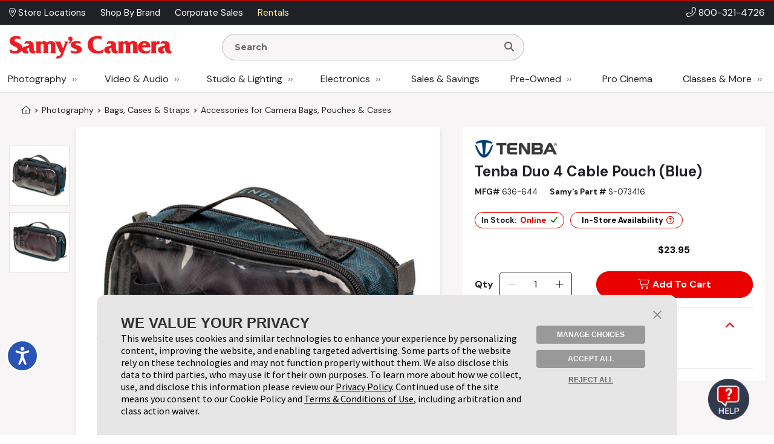

--- FILE ---
content_type: text/html; charset=utf-8
request_url: https://www.google.com/recaptcha/api2/anchor?ar=1&k=6LcYLrUZAAAAADoJSVSVTKF1HUqlKl-SOWv-YX5C&co=aHR0cHM6Ly93d3cuc2FteXMuY29tOjQ0Mw..&hl=en&v=TkacYOdEJbdB_JjX802TMer9&size=invisible&sa=subscribeNewsletterHomepage&anchor-ms=20000&execute-ms=15000&cb=r2n2m4v9ea83
body_size: 45516
content:
<!DOCTYPE HTML><html dir="ltr" lang="en"><head><meta http-equiv="Content-Type" content="text/html; charset=UTF-8">
<meta http-equiv="X-UA-Compatible" content="IE=edge">
<title>reCAPTCHA</title>
<style type="text/css">
/* cyrillic-ext */
@font-face {
  font-family: 'Roboto';
  font-style: normal;
  font-weight: 400;
  src: url(//fonts.gstatic.com/s/roboto/v18/KFOmCnqEu92Fr1Mu72xKKTU1Kvnz.woff2) format('woff2');
  unicode-range: U+0460-052F, U+1C80-1C8A, U+20B4, U+2DE0-2DFF, U+A640-A69F, U+FE2E-FE2F;
}
/* cyrillic */
@font-face {
  font-family: 'Roboto';
  font-style: normal;
  font-weight: 400;
  src: url(//fonts.gstatic.com/s/roboto/v18/KFOmCnqEu92Fr1Mu5mxKKTU1Kvnz.woff2) format('woff2');
  unicode-range: U+0301, U+0400-045F, U+0490-0491, U+04B0-04B1, U+2116;
}
/* greek-ext */
@font-face {
  font-family: 'Roboto';
  font-style: normal;
  font-weight: 400;
  src: url(//fonts.gstatic.com/s/roboto/v18/KFOmCnqEu92Fr1Mu7mxKKTU1Kvnz.woff2) format('woff2');
  unicode-range: U+1F00-1FFF;
}
/* greek */
@font-face {
  font-family: 'Roboto';
  font-style: normal;
  font-weight: 400;
  src: url(//fonts.gstatic.com/s/roboto/v18/KFOmCnqEu92Fr1Mu4WxKKTU1Kvnz.woff2) format('woff2');
  unicode-range: U+0370-0377, U+037A-037F, U+0384-038A, U+038C, U+038E-03A1, U+03A3-03FF;
}
/* vietnamese */
@font-face {
  font-family: 'Roboto';
  font-style: normal;
  font-weight: 400;
  src: url(//fonts.gstatic.com/s/roboto/v18/KFOmCnqEu92Fr1Mu7WxKKTU1Kvnz.woff2) format('woff2');
  unicode-range: U+0102-0103, U+0110-0111, U+0128-0129, U+0168-0169, U+01A0-01A1, U+01AF-01B0, U+0300-0301, U+0303-0304, U+0308-0309, U+0323, U+0329, U+1EA0-1EF9, U+20AB;
}
/* latin-ext */
@font-face {
  font-family: 'Roboto';
  font-style: normal;
  font-weight: 400;
  src: url(//fonts.gstatic.com/s/roboto/v18/KFOmCnqEu92Fr1Mu7GxKKTU1Kvnz.woff2) format('woff2');
  unicode-range: U+0100-02BA, U+02BD-02C5, U+02C7-02CC, U+02CE-02D7, U+02DD-02FF, U+0304, U+0308, U+0329, U+1D00-1DBF, U+1E00-1E9F, U+1EF2-1EFF, U+2020, U+20A0-20AB, U+20AD-20C0, U+2113, U+2C60-2C7F, U+A720-A7FF;
}
/* latin */
@font-face {
  font-family: 'Roboto';
  font-style: normal;
  font-weight: 400;
  src: url(//fonts.gstatic.com/s/roboto/v18/KFOmCnqEu92Fr1Mu4mxKKTU1Kg.woff2) format('woff2');
  unicode-range: U+0000-00FF, U+0131, U+0152-0153, U+02BB-02BC, U+02C6, U+02DA, U+02DC, U+0304, U+0308, U+0329, U+2000-206F, U+20AC, U+2122, U+2191, U+2193, U+2212, U+2215, U+FEFF, U+FFFD;
}
/* cyrillic-ext */
@font-face {
  font-family: 'Roboto';
  font-style: normal;
  font-weight: 500;
  src: url(//fonts.gstatic.com/s/roboto/v18/KFOlCnqEu92Fr1MmEU9fCRc4AMP6lbBP.woff2) format('woff2');
  unicode-range: U+0460-052F, U+1C80-1C8A, U+20B4, U+2DE0-2DFF, U+A640-A69F, U+FE2E-FE2F;
}
/* cyrillic */
@font-face {
  font-family: 'Roboto';
  font-style: normal;
  font-weight: 500;
  src: url(//fonts.gstatic.com/s/roboto/v18/KFOlCnqEu92Fr1MmEU9fABc4AMP6lbBP.woff2) format('woff2');
  unicode-range: U+0301, U+0400-045F, U+0490-0491, U+04B0-04B1, U+2116;
}
/* greek-ext */
@font-face {
  font-family: 'Roboto';
  font-style: normal;
  font-weight: 500;
  src: url(//fonts.gstatic.com/s/roboto/v18/KFOlCnqEu92Fr1MmEU9fCBc4AMP6lbBP.woff2) format('woff2');
  unicode-range: U+1F00-1FFF;
}
/* greek */
@font-face {
  font-family: 'Roboto';
  font-style: normal;
  font-weight: 500;
  src: url(//fonts.gstatic.com/s/roboto/v18/KFOlCnqEu92Fr1MmEU9fBxc4AMP6lbBP.woff2) format('woff2');
  unicode-range: U+0370-0377, U+037A-037F, U+0384-038A, U+038C, U+038E-03A1, U+03A3-03FF;
}
/* vietnamese */
@font-face {
  font-family: 'Roboto';
  font-style: normal;
  font-weight: 500;
  src: url(//fonts.gstatic.com/s/roboto/v18/KFOlCnqEu92Fr1MmEU9fCxc4AMP6lbBP.woff2) format('woff2');
  unicode-range: U+0102-0103, U+0110-0111, U+0128-0129, U+0168-0169, U+01A0-01A1, U+01AF-01B0, U+0300-0301, U+0303-0304, U+0308-0309, U+0323, U+0329, U+1EA0-1EF9, U+20AB;
}
/* latin-ext */
@font-face {
  font-family: 'Roboto';
  font-style: normal;
  font-weight: 500;
  src: url(//fonts.gstatic.com/s/roboto/v18/KFOlCnqEu92Fr1MmEU9fChc4AMP6lbBP.woff2) format('woff2');
  unicode-range: U+0100-02BA, U+02BD-02C5, U+02C7-02CC, U+02CE-02D7, U+02DD-02FF, U+0304, U+0308, U+0329, U+1D00-1DBF, U+1E00-1E9F, U+1EF2-1EFF, U+2020, U+20A0-20AB, U+20AD-20C0, U+2113, U+2C60-2C7F, U+A720-A7FF;
}
/* latin */
@font-face {
  font-family: 'Roboto';
  font-style: normal;
  font-weight: 500;
  src: url(//fonts.gstatic.com/s/roboto/v18/KFOlCnqEu92Fr1MmEU9fBBc4AMP6lQ.woff2) format('woff2');
  unicode-range: U+0000-00FF, U+0131, U+0152-0153, U+02BB-02BC, U+02C6, U+02DA, U+02DC, U+0304, U+0308, U+0329, U+2000-206F, U+20AC, U+2122, U+2191, U+2193, U+2212, U+2215, U+FEFF, U+FFFD;
}
/* cyrillic-ext */
@font-face {
  font-family: 'Roboto';
  font-style: normal;
  font-weight: 900;
  src: url(//fonts.gstatic.com/s/roboto/v18/KFOlCnqEu92Fr1MmYUtfCRc4AMP6lbBP.woff2) format('woff2');
  unicode-range: U+0460-052F, U+1C80-1C8A, U+20B4, U+2DE0-2DFF, U+A640-A69F, U+FE2E-FE2F;
}
/* cyrillic */
@font-face {
  font-family: 'Roboto';
  font-style: normal;
  font-weight: 900;
  src: url(//fonts.gstatic.com/s/roboto/v18/KFOlCnqEu92Fr1MmYUtfABc4AMP6lbBP.woff2) format('woff2');
  unicode-range: U+0301, U+0400-045F, U+0490-0491, U+04B0-04B1, U+2116;
}
/* greek-ext */
@font-face {
  font-family: 'Roboto';
  font-style: normal;
  font-weight: 900;
  src: url(//fonts.gstatic.com/s/roboto/v18/KFOlCnqEu92Fr1MmYUtfCBc4AMP6lbBP.woff2) format('woff2');
  unicode-range: U+1F00-1FFF;
}
/* greek */
@font-face {
  font-family: 'Roboto';
  font-style: normal;
  font-weight: 900;
  src: url(//fonts.gstatic.com/s/roboto/v18/KFOlCnqEu92Fr1MmYUtfBxc4AMP6lbBP.woff2) format('woff2');
  unicode-range: U+0370-0377, U+037A-037F, U+0384-038A, U+038C, U+038E-03A1, U+03A3-03FF;
}
/* vietnamese */
@font-face {
  font-family: 'Roboto';
  font-style: normal;
  font-weight: 900;
  src: url(//fonts.gstatic.com/s/roboto/v18/KFOlCnqEu92Fr1MmYUtfCxc4AMP6lbBP.woff2) format('woff2');
  unicode-range: U+0102-0103, U+0110-0111, U+0128-0129, U+0168-0169, U+01A0-01A1, U+01AF-01B0, U+0300-0301, U+0303-0304, U+0308-0309, U+0323, U+0329, U+1EA0-1EF9, U+20AB;
}
/* latin-ext */
@font-face {
  font-family: 'Roboto';
  font-style: normal;
  font-weight: 900;
  src: url(//fonts.gstatic.com/s/roboto/v18/KFOlCnqEu92Fr1MmYUtfChc4AMP6lbBP.woff2) format('woff2');
  unicode-range: U+0100-02BA, U+02BD-02C5, U+02C7-02CC, U+02CE-02D7, U+02DD-02FF, U+0304, U+0308, U+0329, U+1D00-1DBF, U+1E00-1E9F, U+1EF2-1EFF, U+2020, U+20A0-20AB, U+20AD-20C0, U+2113, U+2C60-2C7F, U+A720-A7FF;
}
/* latin */
@font-face {
  font-family: 'Roboto';
  font-style: normal;
  font-weight: 900;
  src: url(//fonts.gstatic.com/s/roboto/v18/KFOlCnqEu92Fr1MmYUtfBBc4AMP6lQ.woff2) format('woff2');
  unicode-range: U+0000-00FF, U+0131, U+0152-0153, U+02BB-02BC, U+02C6, U+02DA, U+02DC, U+0304, U+0308, U+0329, U+2000-206F, U+20AC, U+2122, U+2191, U+2193, U+2212, U+2215, U+FEFF, U+FFFD;
}

</style>
<link rel="stylesheet" type="text/css" href="https://www.gstatic.com/recaptcha/releases/TkacYOdEJbdB_JjX802TMer9/styles__ltr.css">
<script nonce="NFNMxBT8CE5cDL0kuoHUcQ" type="text/javascript">window['__recaptcha_api'] = 'https://www.google.com/recaptcha/api2/';</script>
<script type="text/javascript" src="https://www.gstatic.com/recaptcha/releases/TkacYOdEJbdB_JjX802TMer9/recaptcha__en.js" nonce="NFNMxBT8CE5cDL0kuoHUcQ">
      
    </script></head>
<body><div id="rc-anchor-alert" class="rc-anchor-alert"></div>
<input type="hidden" id="recaptcha-token" value="[base64]">
<script type="text/javascript" nonce="NFNMxBT8CE5cDL0kuoHUcQ">
      recaptcha.anchor.Main.init("[\x22ainput\x22,[\x22bgdata\x22,\x22\x22,\[base64]/[base64]/[base64]/[base64]/[base64]/[base64]/[base64]/[base64]/[base64]/[base64]/[base64]/[base64]/[base64]/[base64]/[base64]\\u003d\\u003d\x22,\[base64]\\u003d\x22,\[base64]/CnEvDlhZ1w7JtLMOGcTx+w5kaAB9Awr7CuCvDm8Ocw5JxFMOFDMO9KMKhw6kEP8Kaw77Dm8OEYcKOw5DCpMOvG2bDuMKYw7YACXzCsgvDjx8NL8OsQlsYw7HCpmzCs8OHC2XChnFnw4FywqvCpsKBwr3ClMKnexrCvE/Cq8Kzw6TCgsO9UcONw7gYwpDCmMK/IkMlUzI2I8KXwqXCj3vDnlTClREswo0HwqjClsOoB8KvGAHDj1ULb8OEworCtUxRfmktwrvClQh3w6F0UW3DjzbCnXE4I8Kaw4HDosKnw7o5OlrDoMOBwrPCuMO/AsOyUMO/f8Kbw43DkFTDnSrDscOxMcK6LA3CugN2IMOpwp8jEMOZwqssE8KUw5pOwpBvOMOuwqDDhMKpSTciw5DDlsKvDB3Dh1XCgMOkETXDoQhWLUdjw7nCnWXDtCTDuRcdR1/[base64]/Cp0TCrF3DlsOJw4UKRcKERMKDJGbCoBcfw6nClcO8wrBxw4/DjcKewqPDsFEeJ8OOwqLCm8KLw4N/VcOVd23ChsOdBzzDm8KEccKmV35uRHN8w5AgV1VaUsOtQ8Kxw6bCoMKzw4gVQcKYZcKgHR57NMKCw6PDnUXDn2HCoGnCoHlEBsKERMO6w4BXw5gnwq1lDTfCh8KuRCPDncKkeMKgw51Bw5dZGcKAw6TCmsOOwoLDmR/DkcKCw6vCr8KofFvCtmg5R8OIw47DocKZwqVYNi44JzbCmQpcwqbCpXkLwojCnMO+w7rCkcOowo/DlWXDmMOAw5LDnH/Cu2bChsKmDwxSw7lBEXXCjsOYw6TCm3XDpgbDn8ONMDJzwpUMwoM9ZxghWlgBQxlzBcKTKcO/W8KDw5TCkiHCs8O9w5N7NT5dK3nCpy0cw5/ChsOCw4HCkktQwrHDsAtWw67Dgi4kw6dmN8Kywp1FCMKCw6sYagwsw6/DpEFlAUcBX8Kow5kEaRANFMKnYw7CgMK1FV3Ch8KUH8OFOUfDo8KTw41OLcKvw5xew5XDhVpfw4zCgSnDlkvClcKsw4jCiXlkAsOHw4VOTC3Cv8KGPzsQw6UoKcO5UzM/RMORwoJoB8O4wp7DolDChMKYwq4Bw49WesOWw6UjcW8pfj1/[base64]/CisOTwoBybEsMw6EWY8Klw6DCjcKJGF0zwpcsRcO5wr1DGCVCw5p4aE7Dj8KRaxDDulQkbMOMwq/CpsOhw6DDocO6w6J6w6HDjsKvwplhw5LDvsOlwrbCs8OrVDRgw5vCqMOdw5TDhj4/PR8qw7vCk8OIFl/[base64]/CjG7CgsKULl/DocOgOVx3VUkvKcKrwoHDh1bCi8OLw7fDk1HDicOISgXDpCJnwotaw51awqnCq8KUwqsqFMKnVj/CpB3CnFLChhTDj3Ulw6HDvMKsAgA7w4EiM8OSwqAkWcO3bVtVZcOYFsO2cMObwp/ChE/[base64]/DvcO3w6HCrRgmwqVowqfDikLCj2RowpvDocKWw7/DkUN2w4YbOsKhFcOJwoFzasK+CkI5w63CiSXDhMKkw5FnccKMe3gjwpgCw6c+CQ3Co3Eww6xkw7lzw4/DvEDCqlsbw5zDsFl5VU7CsygTwqbCpBPDrDPDo8KlGF4Dw4rCmD3DjQvDusKLw7bClcK4w7NMwpp4RBrCsFM4wrzDucOyEcKAwrDClsO+wpImOsOsEsKOwoNdw6sFVyQpQA/DrcOGw4/CoybCjmfDsHzDr3AEcF4BdSPCqsKmTWwqw63ChsKEwoVjKcODwqpLVADCvEJow7HCscOJw7LDjHMdbzfConNnwpEwO8KGwr3CsDPDmsOSw61Ywp8ww6Myw7clwrTDoMOlw57Cr8OBC8KOw7ZLw6/CljwHV8OXHsKBw6DDgMKzwoDDtMKnTcK1w5PDsAViwr9JwpVqZDvDs0bCnjlDfy8iw5RfH8ObHcKzw6tqKMKKLcO3TgI1w57CpcKcw7/DoBfDpTfDvnJHw6J+wr9WwrzCqRtmw5nCsgk3Q8K9wpdkwrPCicK4w4I+wq4+OcKxVmjCmXdPA8OZNAM+w5/[base64]/w7DCpsOLXy/DiCbCt8OQfWVzwoZvAjrDqcK4A8Kkw5B3w7dDw6bCgMKRwooXwrHCtcORw7fCiRVbEFfCj8OQw6jDoVIwwoVSw6bClgRjwrXCvwnDvMKhw6wgw7bDlsOvw6AXdsKUXMOiwqjDq8Ouwq1zfiM/[base64]/Coj/[base64]/[base64]/[base64]/DvMK6ISp0w7UpBHwxw6HDm17CunzDi8Ogw6MiX2TCnzRuw7HCkF7Do8KJR8ObZMKxIjnDmsObFW3CmlgxWcOuYMKgw5Evw6UbMy5KwoJkw60WaMOgCMKBwqdBCMO/w6PCncKtBSdZw6NNw4PDhCxfw7rDnMKoHxfDvMKCw6YQHMO2DsKXwpzDkcO2KsKMV2Z1w5A3LMOjTcKuw7LDtSxjwopPNTxbwo/Cs8KdMMObwqMbwp7Di8OqwoHCiQVZP8KiaMOnLhPDjlXCqMOSwoLDp8K/wpbDuMK/Anxowq58QBBhGcK6PjzDhsOLXcO/ZsKhw67CnDHDnygww4VKw5Rmw7/Dr3dtTcO1wrbDowgbw5wJQ8Ktwq7CnsOtw6NQEMKlIzFtwqTDlMKCXMKnesKLNcK3wrAqw5jDkV4Aw7x3AyQJwpTDrcO/[base64]/DqsOxLMObHsKgDcOlwqY4wqwsckI4PFtfwocaw5Auw7MlQB/[base64]/WRwEwrPDmyorw5XCucO4CRFrw6vCrcOxw79rw40bwpTCgFhEw4Q7OgxEw63DvcK0wqvCrmrDlQliTcK6OsK9w5TDkcO1w6U1JCZmRl9IacOYb8KRdcO4C0DChsKmdsKnEMKywrPDsSXDiSwfZEU+w67DlcOjTBXCkcKMHVjCksKfFRzDlyrDhWnCsyLChsK+w6cCwr/CllZJc3nDkcOkWcK5wpYKcxzCuMKYNmQEwq8JejYSBRo2w5vCrMK4w5dww57DhsOwNcKBX8KrOBbCjMKqKsOwRMOsw5RwBQDCs8K+R8OOAMKow7FEdhUlwoXCtgtwScOwwo7Ci8KOwphxwrbChRY8XhtjcMO7OsK+w49KwrN2bMK0TmpzwpjCsm/Dg1XCn8KUw4LCv8K7wpolw7puBMO5w4XCpMKAWWDCkBdJwrbDswtew78SUsOffMKHAi0lwoBxf8OEwrDClcKiO8OdG8Kfw7JOVXjDicOCDMKaA8KzECpxwq9kw7R6S8O9wqnDscOUwrRDUcKXdwlew641w6DDl0/DlMKXwoZtwrfDgcK7FsKWL8K8VAldwoBUMgbDj8KXIH5Jw6TClsKgfcK3ADzCqHjCjTIWQ8KKS8O4C8OCEcOKQcOfI8Ozw6vCjxLDtHvDlsKnS3/[base64]/ChWHDqj7Cg8KlLhDCpMOeOcOiwoTDpXXDqsKIw5UNUMKjw7ARLMOGdcKAwosYMMKrw5zDlMOwQzHCt3HDpl0Rw7YGb3E5CyPDt2HCjcO5PiZpw6UQwol/w4/DqsOjw6QXB8Kbw5RowroXwqzCuBDDpyzChMKNw77DvX/CtsOGwozChy/CnMOhZ8KeNgzCuWjCilPDpsOud3gBwqbDn8OMw4R6UjVswoXDn1PDvsKpJiLChMOzwrPCvsOFwpjCqMKdwpkuwqHCrHnCkAHCo37DtcO9LTLDjMO+H8O8X8KkSFBgw5LCn23DsRYpw6zCvMOkwpdzAsKmBwhIG8K/[base64]/[base64]/Kgpbw5XCkMOiwpXCiwk5U0xLTsKqwqHDgzlYwqI0U8O0w7owQ8Khw67DkmVNw5kwwq9/[base64]/CvcK8ICXCj31FbMKmw7XCs8K/EMKMJcKJLQ/DjsOowpjDhzfDvzlTFcK6w7jCrsOBw4gawptbw4HDnVfDsCouIcKXwonDjsKqPgsiVMKsw5oOwojDnFTDvMO6QlpPw6cGwr0/VcKAR18aQ8O7DsO6w6XCqkByw6xKw77DskIWw58RwrzDrMOuW8Kfw7vCtxhyw6oWLgp7wrbDv8Kfw6/CicOAVWjCuXzCtcKMOzAmbSLDgsKUc8KFDEh2Zx0OSFXDgMO/IGYBMFxVwqbDhiDCv8KQw4QHwr3CuWQYw64WwqR4BGjDicO8UMKpwqXCncOfVcOGbsK3KTs5YitHAW9Mw7TCuDXCmVANZS3DqsKrYlnCqMK4SlHCojk4cMKnQCTDvcKpwpnDoFkweMKRQMOQwoMKwq/Cn8OIeyMQwqLCv8OKwoV1aWHCscKSw5F1w6fCq8O7AcOifBRXw7fCu8Ozw6NUwq7ChlnDsREMecKKwoE4EEAoH8OceMKOw5TDp8Khw6nCucK4wqpQw4bCicOGB8KeCMKBcibCp8OnwrBqwoMjwqgHTT/[base64]/DqcKTbsKcw4M1w4zDv1PCgkDDkB8JwqJBwpjChMKvwooEASrDjsKZwqjCpRlfw4fCuMKILcOawoXDrxbDvMK7wqPCk8KLworDtcOywo3DlW/[base64]/DrjvDiMKWw6/Dln7DtMKMwrwaOlXChMKSMcKtTEhww6p9wonDhcKXwo/Cs8Otw7pwUMOgw59ibMO6HQVnTkTDuW7ChhTDssKGwpzCh8KUwqPCr1BjHMOzSQnDjMK0wp8pP07DqWHDuXvDmsKxworDtsOdw5FgOGPDqzDCqWhlCMOjwoPDqTLCgWLCvz5gFMOyw6kdbQFVAsKMwoFPw6DClMOLwoZrwrjDrw8AwozCmkrCo8KDwr52Y2HCrXfCgn/Cvg/DlcOzwp1QwojCo3JgLMKbbALDrChwHhzCsCPDpsOJw4bCuMOUwq3DkwjCg1sJX8OhwpfDk8O2fsK6w79HwqTDnsK2wqF/[base64]/[base64]/[base64]/CgFrCoH/CqsKuJgt7DcKEWwoywqNdw6LDosK9G8K2JcK9NyFPwq7CknQIH8K1w5TChMKiL8KZw4zDgsOhSWwGeMOZBMO/[base64]/CjMKkO0Euw6XDix7Cl0nDrsOAKsOzFgEow7LDkwvDlSHDgxJjw5tdKsKFwqrDlA1bwqBlwpd1aMO1woU3QSTDuR/DuMK5wpIHDcKSw5Rzw4powr5ow7xVwrwvwpvCksKVVVbClHpbw604wqPCvmLDo0law593wqBdw58JwprDhwEccsKqecOQw7jCgcOAw61hwqvDlcOFwo3DtGVtw6Yfw5/DgzHCoV3Dp3DCk1TCocOGw7bDmcO1ZXJUwr8/w73DnE3CkMK/wrnDkhgHLFzDp8OGTFgrP8KoSy8RwoDDmx/CkMK6FHPCksOxBMONw7TCtsOyw43Dn8KYwpHCkkZgw74lPcKGw6YDwrtZw5vCvi/DosO1XADCmMOtW3HCmMOKXS1ENMKLecOywoLDv8K3w5/[base64]/DhzHDssOFKMOeJ0APScOVfcO9eA8cRcONMMKywoLCh8OGwq3DjwpKw4Zzw7rDgMO9HMKMbcKoOMOsOcO6U8Kbw7LCpGPCoinDgHNkOsKUwpLDgMOgwqDDgcOjIcO9wrXCpFR/MW7CgDzDhBgWMsKMw5bDr3DDqWBsM8OHwr5ZwpFDcAfDv38ZTMKUwoPCqsOsw6NBbsK5KcKjw61mwqUCwq/CiMKiwo0FTm7Cj8KlwokgwrgAE8OPZcKkw7nDjiQJTsOKIcKCw6rDnMOyajlgw6DCnhnDgQrDjiggIxA6Sx7CmMOXGgkMwqvCqUDChH7Cj8K2wpnDssKbVynCninCmyArYnPCvQ3Clh/Dv8OzHzbCpsKyw57CoSNXw5tXwrHCri7CosORL8OGw7zCocO9wpnCj1Z5w6DDoV5Dw4bCh8KDw5fDgXkxwqTCi0nDvsOoC8KSw4LCtkcKw7tweG/[base64]/w6U6woXDlDbDmsKNPw5dwovDoDXDmGLClH3DpVbDuDPCoMO7wo13S8OQF1BjOMKSc8K8HxJ5CAfDnC3DtsKPw6nDqTQJwqoyVCMnw6oUw61PwrDChD/[base64]/Cg8K0wr94wqHCpF1VT3/DoQzCv8OodR7DlsKhI0ZYO8O1K8KPBMOAwo0mw5PCvCszCMKDB8O+J8KqAsOpdxPChmjDuWHDscKMOsOUA8K7w5RMcsKqV8O4wrBlwqw7Akg7PMOCMxbCtcK8wrbDisOIw6fCp8OvBcOfScOUK8KSMcOiwokHwrnCrhjDrX5ZOmTCi8KDYU/DvnYHWT/[base64]/[base64]/CuMOvOVdQw6XDs8ONw4bDrcOkw7p1w4LCusKyw7TDsMO1UXhrw6h6HsOuw5DDllHDscO6w7YbwolmGMOWJ8KzQlbDicKTwrfDv003TyQZw40qVMK8w7/Cp8KlYWp5wpVBLMOAUWDDjsKBw55BI8O4NHXDg8KRCcK4L1kpdcKzTjQ/OVAow5HCssKDBMOFwq5yXCrCnH3CssK/Qyw0wqMeX8OYKyvCtMK2Ezscw5PDk8KOfUUrBcKmwrx2HCFHLcKuTFHCoXDDsjp7WEPDgyUCwpguwqY4NQUUcH3Dt8OWwrhhacOgFyRIG8KiZXlOwqMUwrvDgWRZamvDjQDDocK+PMKwwonCl3tpRMOJwoNPa8KBKA7DoFxLFGkOdX/[base64]/Dix7CulnCq8OvLcOYOE7DnsK8woLDqncFw7bDjMOVw4XCiMOpBcOwAn1iSMKuw4RqXWnCtFrCkVTCqcOmFG0ZwpZJSj5nXMKuw5HCs8OxbVTCugQWbH4oO2fDoHIGBBfDrHHDlAUkL2fCv8KBwrvDrMKrw4LCgHgWw6/[base64]/J3HDq8OMw5XDrMO1wqHDqQZawrxvw47DmUjCi8O+VcKfwpXDksKbUcOvUn80CsO1wrDDnw3Dl8KcY8KMw45awoIUwrrCuMOgw6LDmkvCk8K8LcK9woPDv8KKM8Kdw40Aw5k7w4NBF8KswrxKwrMdb1XCtUPDusObc8O2w5vDrxHDpgZHQH/DoMOmwqvCv8OQw63Cr8KBwq7DhADCq2USwo9Iw4rDk8Kzwo/DusOawpHCqA3DpcKdIlB8dyxew6nCpxLDjsKqL8O7BMO/w5rCm8OoDsKvwp3CuFXCgMO0f8OsMTvDolUDwodgwrNHZcOSwrHCpxQtwqFBNxMxwqvCvlbCiMOKVsOPwr/Dgw4FeBvDqwBbRE7Dqnpsw5wdMMOywotBMcKVwogRw6wnOcO+XMKwwqDCpcOQwqcBJSjDlkPChDZ/eXcTw7g8wrLCvcKzw5o7RsOSw63Cll7CsifDjgbCv8KZwpA9w4/DpsODMsOxYcKtwpgdwowFJgvDjsOxwpHCiMKrJTnDvMKEwofCtwc3w6xGw6w+w6AMFHZqwpjDtsKtTn95w5FQKDJ8eMOQSsOXw7I+TUHDm8OxUlrCtD0mAcO9eULCtsOjGsKpST9jW1/DscK8R2lmw7LCsCjClcOhHzzDoMKGBn9Ww5d7wr9Jw7BOw7tKXMOKAWPDi8OdGMOANi9vwoLDlk3CsMOIw41/w7AJZsOXw4Q3w6Z2wo7CpcOswqMaD3k3w5XDicKmYsKzUAzCkBMawrrDh8KIwrMdACIsw5/DusOechZ7wpHDnMO/AcOlw5nDkWNUfUTDucOxbMKxw4HDlAjCl8O3wpLDi8OMSnZ5bMK6wrs0wpnCksKSwpLDuC3Ci8Oyw60oXsKDw7BgEsKHw45EI8KIXsKmw5BHa8OsIcOzw5PCnkUZwrRiwqUuw7UYQcKlwolRw6g5wrZMwoPCksOawqhHHXLDicK/w50TVMKKw54CwoINwq/CsHjCp1h1woDDr8Ojw6pGw5cNKcK5S8Omw73DqTnCgUbDnEPDv8KuGsOfMsKefcKCa8OFw59/w5HCu8Kmw4bCmsOYw5PDksOKUDgFwrl/bcOSIS3DhcK2bQrDvUBhC8KJSsKRKcK/w6lYwp8pw5QOwqdjFnITajLCtGAJwobDpcK+XhPDlB7CkMO3wpx/w4TDm1nDqMO9EMKZIQYLK8OncMKGCRfDtmLDjnZEdsKOw6DCi8KjwpXDiBbDk8O6w5LCuEHCuRgTw4YCw5Qswo5Xw5rDosKgw4jDtcOJwr4jQmIPKmbCp8OnwqsKUsKMT2IRwqQ7w6bDt8KQwoAHw7ZBwrbCjcKgw63CgcOLw7h/KEjDqmbCvR06w7Rew6Zsw6TDrWoTwosnZ8Kje8Oewo/CrSgMUMKuesOBw4VTw7p4wqcWw4TDhwAYwrVRGAJpEcKyasO8wovDilQwWMORGFBYPUF2HwMiw4XCpcK1w5JXw6hLFDAQWsKzwrNIw7JGwqzCiQZFw5TClXhfwo7CtDY/[base64]/[base64]/Coj3DjhE5JMK9wr4cYMKeOkTDs21vw6nDusO2fMKIw7TDhQrDs8OtATPCnzzDqcOFHMKdRMO/wpzDicKfDcOSw7PCmcOyw4vCrRvDj8OOUElzURXCglBaw71SwrkZwpTCtXNMB8KdUcONUcObwqsibsO7wprCmcO0ECLCusOsw5kmG8OHXRNew5NVGcONFQ9GewQtw4MDGD96ZMOhccOHccKjwpPDjcO/w5dcw6AKKMONwoN0FWUMwpvCi3EyGcKsfBgPwr7DisKDw6JhworCscKSZsOkw4bDjT7Cr8OpBMOjw7bDukLCminCo8OOwqhZwqDCln/[base64]/ClEzDj3Rcw7shHMO1wqJDw7lvLcOnXnkOdlVgUMOcUV0Rb8OowpkMUDnDqU/CpBMKUC08w7DCtcK8fsKEw79gLcKqwqg1VkzClFTCjltRwq52w7TCtgDDmcKSw6vDhw3CgGXCqBM1FMOwbsKWw5Uld1vDlcKCFMKEwrfCvBACw4/Dp8OzURdiwoYDe8Kxw5Nxw7/DpijDm33DnVTDqQI+w5FtCjvCj2zDrcKaw4NudxLDj8KYSQMOwpHDpsKLw4HDmhVIScKAwpIMw6BGPMKVM8O/VsOqwoUxKsKdJcKsasKnwpnDkcK/HiYiXmdoDT17wrdKwpvDtsKIf8O0ZQjDusKXRQIYZ8OEIsO8w7TCsMK8QkF8w63CmgzDnUvCjMO/[base64]/CjMOZwpVWw7HCi1Y2dhxeR8KwcsKCOVPCkMOsw6hbIiZPw4HCg8KBHsKCAFPDr8OHS2Mtwq1YXcOeHcOLwpZywoULMMKew6dRwrxiwr/DhsKufWopOcKua2jCqiLCj8OxwosdwrUpw5dsw4vDusOIwoLCp2jDk1bDgcOGfsOOEAdBYV3DqCnCicK9M3FaSBNKfFTCswYqJ2kvwoHDksKiIMKQDDYZw77DgmHDmBLDuMOFw4nCjR4IUcOuwrkrW8KSXSvCokjCosKjwqh6w7XDim/[base64]/wqYnwozCl8Kww4PDgMO2CABJw5XCi8OPw61eCcK9ZzrCgcO4w7YGwogjRT7DncO4fi9aMyfDmy7CgDMRw6cLwpg2EsOOwo5QSMOLw4smUMOawo46OVQEETBmwqTCtic9Tn7CqFAKCsKLdR4dKV4OeBF4ZsOEw5bCv8K3w7Bzw6I3YsK5PMKKwqJfwr/DpcO3MwcLSCTDg8O1w7RVd8OtwoTChUlxw4/DtwXCgMO3CMKIwr01K2UOBXlowpZEcCzDksKWJMOmKcKFZsKwwqrDpMOGbXZiJQbChsOubGjColHCnQwUw5JGA8OfwrEAw4DCk35pw6PDn8KswoN2BsKOwqnCs1DDhMKjw5RSJCsXw7rCpcO9wqfCqBozVms6bXLCtcKUw7HCvMK4wrNLw6cDw6jCscOrw5t+SG/[base64]/CjH7CkMKSw5oxSRZewqN4XcKzZsOWwqNZbGgXc8KlwqIKHFVAZj/CpgPCpMOfFcOSwoU2w7JVFsOqwoMGOMKUwqsCGRDCicK/XcOVw5nDpcOqwpfCphPDnMOYw5dCIcORYMORZCXCtzXCh8KFFk/DjMK0OsKaBU3Di8OWOUYRw7jDuMKqDsOlFFPCvj7DtsK0w47DmEkzYnMjw6pcwqcwwo/CgFnDu8OPwrLDnBQuCicUw5UuVBE0XA/CnMOzEMKFI21PQCPDkMKnHl7Dm8K/bljDuMOwOMOswqp+wrtZSVHCs8OVwrvCnsOlw4/DmcOKw5DCt8OPwofDgcOoS8O1bQrDvTLClMOJZ8OHwrwaCh9PGQjDgwwyVGjCjDcrwrE2eXZjLcKZwqzDu8O+wrTChm/DpnrCp1Z/WcO7c8KIwph1Z0TDmUtHw44pw57Ckj0zwqPDjibCjEw7QW/DiifDuhBAw7QXZsKbOcKECX/DgsOow4XDgsKNwobDk8OeJcKMYMOhwq9Lwr/DpsKWwqEzwr/DnMKXJ13CiS0ywoXDkUrDrDDDkcKOw6BswpTCuDfCkgV2dsKzwqzCtcKNL1/CvcOxwoM8w67CjhXCo8OSXsOZworDusO/wpAnQMKXFsOOw4rCuWfCsMKgw7zCkEbDvCcELsONb8Kpc8K/w7srwqnDvgkzM8Oow5rChw0gCsOswqvDpMOZesOHw43DnsOZw5Z5flZZwpURBcKSw4zDvxMewo7DlA/CkQ/DvsKow61Na8K7w5todTZBw7XDgk9Ma20PV8KBdMOnVCfDlXzCpFINPjcyw6/CsHIfDcKPL8OlNyHDh1oAAcOMw7R/EsOPw6NvUsKuwqTClE8oXEhJRiUGAsKvw6vDocOkTcKyw497w7fCoz7CuSNTw4rCs0bCu8Kwwr03wqvDvFzCrWNJwp0bw4DDmiYHwpsrw7DCi17DrjBRFj0FEncqw5LCp8O4c8KjQh9SfcOhwovDicKUw4fCncKAwqk3LHrDv2AtwoM4GMOFw4LDpGLDmMOkw4IKw5/DksKhWj/DpsKiw43DvTp6MHrDl8K8w6N5W2VOc8KPw5fCmMOlS11swqrDrMOXwqLCrcO2wrQ9I8KofcO8w71Pw4HCvU4sFgZwRsOHTFfDrMOdVk4vw57CqMKewo1jAx3DsS7Cp8OKecOtYVvDjEpAw5hzCHvDlMKJe8KtIB9mdsOHTzJfwpZvw5/CgMO5EDfCo2Uaw4DDqMOdw6AewrvDkMKFw7rDsU/CojoWwpfDvMOdwrxJWm8hw6Yzw44Xw7bDpUUARgLDijDDrWtreR5sIcKwVjo/wp1qLA91aXzDlnsvw4rDm8Kfw6R3RFHDkxQGwqMhwoPCkzs1AsKtNBAiwoZiCsKow7cGwpTDk0M5woDCnsO3Ej7CrA7DsDIxwqsbFsOZw4JdwqnDosO1wpXCpRJ/[base64]/wrxkFWfCrsOhHQnClTZuMsK9w5/CowFBQ1LDmQbCgcORwqAfwohfNw5aIMKEwothwqZ0w6FoKg0TbsK2wrALwrTCh8O1DcOWbmx6esOtNDZZd2DDg8OtZMOTMcOvBsKPwr3Co8O+w5I0w4Y7w6LCgmJJYWNlw4XCj8O6wo4Tw6UtWSIzw6jDtETDq8K2Y0DCiMOYw67CoTXCtn3Dl8KDHsODQcO/[base64]/e8OsLkUEFsKeHyp9wpghwodTdcK7w6TCqsKYZ8Kiw5/DtjkpLE3Cv17DhsKNVFTDisOAUCRvGsOTw5g3GGLDiWvCphnDlcKdLnfCt8OcwokZCwEdKQXDiDzCucKiCDd0w55qDBHDuMKFwplVw7Y6X8KHwogfwp7CqcK1w50+bwNjVUzChcO8MS7Dl8Kfw5vCr8OEw6MnOsKLQH52LT7Dq8ORw6hBaGPDo8K2wqh7Oy5ewr9tSR/DnSfCkmUnw5/DrmfCtsKPFsK2w5Mpw5UtWzAddSh6wrTDoxNXw4fCvwLCiAtISyzCm8K2b1/Cn8OMRsOgwq0gwofChmFkwp0cwq9Xw77CqcORZmDCh8K6w5DDljXDusObworCk8KJdMKRwqTCtzZracOCw55XQVUcwqbDmTfDkygJFm7CsAvCsGpnNMOJLzU6wrU7wqlSwo3DhUDCiT/CkcOEO31SZMKsaTPDty4GPlNtworCs8OzdEtKSMO6ZMOlw79gw7DDmMKHwqdXMhpKKlx/TsOobMK9QcOOFCTDjR7DrlzCtlFyLCgtwpt9Gz7DhEsRasKtwoEULMKOwpFMwrlMw7HCkMKfwp7DgD3Dr2/CqDR5w4J0wqPDhcOAw4vCuR8lwonDtQrClcOaw7Mzw4rDpEnDsT5Va3EqMVTCmsKRw6wOwr/DhCbCo8OnwoAbw5zCisKUM8KaJcOfOCPCqQYHw7DCscOTwp7DmsO6MsOUIWU3wq5nI2jDosOBwpRGw6PDqHbCrWnCrsOdZMOcwoIxwo1bBUXCrBnCmA9JS0HCgW/DmcOBRCTDpQVkw4DCgsKQw6HCnFo6w6hPDxLCh294w7jDtcOlOsOrSwc7WVnCliXDq8OPwoTDjsOsworDi8ORwpEkw7jCvcOjbD89wohEwpLCuXLDgMOfw4l/ZMOkw641AMOqw4BJw7IpA0bDhcKmH8O3E8O/[base64]/[base64]/w73CiMOqFmhCwqAmdMO+R8O8wq3Ch8KYMmUqecKSYsKvw6xXwq3Cv8OMe8K7KcOFAkfCjcK+wrpHfMKcHDpnFcOVw4ZTwo0mQcO+I8O6woRfwrI2w5fDiMO8dRDDiMOQwps6BR/DosOFIsO4Q1HCiFXCgsKkc1YbLsKmPMKcCGl3VsORUsOud8K5OMOCAAgbWh8OSsKTIyISaBrDnFBnw6V/VQltaMOfZmHCkHtcw7h1w5R5WGVzw6fCksKvPUtYwotCw6Y1w4/Dpz/[base64]/CqMKzahXCkkXCtMOUw7TDo8Klwo7Ds8KbTnLCpsOzOnAbCMKiwobDoS4qZ3w0ecKrUcOnd3fCiCfCvsORUn7Dh8KDbMKiY8KTwrdsGsOVXsOcGRUuG8OowoxaQg7DncOgWsOIO8OxXU/Du8KKw4bDq8OwKGXDjQccw5dtw4/[base64]/FcKSw50VHg/Ci8OaJMO5wqTCo8KmwrPCvsOkwqEAwoF6wpbCtCMeGVlwJcKawo5Cw79HwrUhwoDDr8OYPMKiG8OSXH5tSVYawq8HI8KtK8KbcMO/w7p2w791w7/Dr09Nc8Kjw4nDhsK7w50OwqXCgwnDg8OVWsOgGVQJLyPDssOHwobDgMKYwqfDsTDDo2lOwrUIUcOjwrLDuGzDtcOMUsKvBR7CicOaIRlwwo7Cr8K0BVXDhEwuwoHCjE4mBihjQlo+w6ZofDAaw6zCkBZXUG3DmXTCp8O/wqMxwq7DjsOpAcOpwpoRwpDClhVuw5DDh0vCkS1Gw4Rjw4JUUsK5TsO+QMKIwplMwpbCpURUwrjDsgJjw4Mvw49tf8OQw54jG8KDM8ONw4RcJMK2H2/[base64]/DoHAuMSDCp2nDhMOCwprDnhvCtsOTJGLCv8KyQxTDqcO4w78HY8Ozw6/CnUnDmsO4MsKRfMOmwpXDl2rCssKPRcKNw5/DnQ5dw6x3a8OWwrfDhVk9wrIawqLCjGLDjyQtwoTCj0HDpyw0TMKWaxvCiF9ZAcOaCW06W8KINMKBFTnCrRXClMO4X3gFwqt0wphEAMK8w5rCgsK7ZEfDksOLw6AKw6wDwqx4QSzCisO5wr0SwoDDqCbCvhDCvsOtH8Ktdj5FdQ4Ow7HDsQNsw4jDvsKLw5nDrz51dE/CrcORFsKRwr9DVTsUTMKia8O7AyJ6WXbDvcKlTl9wwrxJwp0jX8KvwozDqMOtPcKvw5xIasOjwrjCr0rDqRYlFXJVbcOYw6YUw5BVNlUMw5PCvk7DlMOWE8OdRR/CgcKiw4sIw7hMJMOgay/DqX7CqsKfwpRsacK5JkQKw4LCjMOvw6NBw7zDi8KOU8OxPCZTw45HJmwZwrZXwqLCnCPDsDfDjcKiwp7CocKcUC3Cn8KXUnEXw73CuGRQwpIdGXBZw7bDmMKUw6LDj8O9b8KHwqPCu8O4DsOhAsKzBMOdwqV/Q8K6MsOMB8KrMzzCtVzCr3nCpcOVPhvClcK0dUnDrsOGFMKNFcK/FMOgw4LDpzvDvsOkwqgVEMK4e8OeGRote8OlwoPCqcK/w7gqwoDDuSTCk8KaFQHDpMKXYHVzwo7DucKmwqUnwpvCgQPCjcORw7lew4HCsMKnKsKSw5AxJXEyBW/DrsKaHsOIwp7CkHTDjcKmworCkcKfwrTDsgUmBD7CqgTClmkAGCxmwq0gDcKdSgp2w53DuyfDlFnDmMKKBsKfw6Q2ZsOewpbDo1DDpDMiwqjCp8KlJEoLwpbCnHhtfMKhOXXDgsO/MsOOwoAewpYLwoMRw7nDhCbDh8KRw746woHCscKMwpRcXR3DhT7Cv8KewoJSw7vCuTrCkMObwq7DpjpHRsK6wrJVw4pLw747a3HDgVVMLjPCjsO6w7jCrnd/w7sbwpAnw7bCm8OTTcOKYTnDt8Ocw4rDvcOJesKecwvDpxJmX8O0JU5lw5DCiG/DpcOewrJRMRILw7QawrHCnMOkwrHDocKXw5oRfsO2w6tMwrXDkMOTK8O7w7IBSErChw3ClcO7wr7DhwoOwr5La8OLwqfDoMKuQMOkw6Yqw4/[base64]/UMK6wqDCtyJzw6gtw4jCqC0ywrBDw7fCsMKpLBjCgwVcN8OEwoVsw5YJwr3Ck1fDoMKZw70UMHtUwogHw5R+wogMDnEzwpjDiMK8H8ORw5HDq30Nw6EoXjRiw4vCksKGw65Hw73DgCw0w4PDliFxT8OMSsO5w5/CkWNkwoHDqBM3JUPDoBEVw4MHw4bDtRFLwpoYGDbCtcKOwqjCu0jDjMOtw7AgbMK7SsKJYU48wojDlHDCmMK1VWd7VTAvQRvCgwI/e3kJw4QUDjYDZMKPwpgVwqnCnsO5w5DDpMOxBQYxwpHDh8KBJUQlworDuFwZR8OUN2cgawrDr8KSw5fCq8OfaMOZL0MuwrIOThfCmsOKBzjDs8OEQ8KoYUnDjcKoDxxcPMO3bDXDv8O0OsOMwoPCnnMNwqTDkXx8PcOWPcO/cWgswrXDtjtTw68jDRcxEGsMEMK8Y0oiw5MUw7fCtVEzaBPCkzvCqsK/dXgjw5JXwoh4KsOxDVN5w5PDt8OGw6B2w7fDrX/[base64]/[base64]/wox6wqQyOsKMeMO0w5rDiMKJw4DDriYAa8KVF13CnWRRNCoGwpFXWm8SYMKJMmNcbltOIUJZVCEuF8O7PBRbwq3DuGXDq8Kmwq0rw5rDuQHDhCN/ZMK+wpvCgE45NcKhLE/CuMOsw4Uvw7zCjTEgw5DClcOyw4rDmMOaGMK8wqjDgBdAFcOYwolIw4Eew7JNNBQyRkteP8KewqDCtsKDFMOvw7DCv0d/[base64]/[base64]/CgE7Dh3zDvsOpw7MMwqpwQcOrw43CmicSw4xEJ386wq0ZPTAcFB16w501ScOFScOaW19TA8K2bA/Dr3LClhHCicKqwrfCk8KwwrxzwpQ2TcODUcOwBnQkwpRxw79uLFTDgsOKIlRfwprDinvCnB7CkGXCnjzDuMOhw6NdwrAXw5pLdgXCiGTDiRHDmMO2d2E7L8OxG00/Sk3DlX4vHwDCiH9NKcKvwpw0CDBKVQrDocOGGlBXw73DjirDnMOrw7ktIzTDicOsOy7DmRIaCcK/[base64]/CqsKZRcO2USA7w7xPOcKRYMOOMjEHwoENAAPDqm9KNVsWwoHCi8K9wrJCwrrDicKgRRvCrn3DuMKIDMOrw4PChHXCgsOTHMOQO8O6bFpBw40Xb8KBCMO0EcK/w7PDpy/DucOFw4g1A8OYO13Dp1wB\x22],null,[\x22conf\x22,null,\x226LcYLrUZAAAAADoJSVSVTKF1HUqlKl-SOWv-YX5C\x22,0,null,null,null,0,[21,125,63,73,95,87,41,43,42,83,102,105,109,121],[7668936,887],0,null,null,null,null,0,null,0,null,700,1,null,0,\[base64]/tzcYADoGZWF6dTZkEg4Iiv2INxgAOgVNZklJNBoZCAMSFR0U8JfjNw7/vqUGGcSdCRmc4owCGQ\\u003d\\u003d\x22,0,1,null,null,1,null,0,1],\x22https://www.samys.com:443\x22,null,[3,1,1],null,null,null,1,3600,[\x22https://www.google.com/intl/en/policies/privacy/\x22,\x22https://www.google.com/intl/en/policies/terms/\x22],\x22o9s+FwstHJSGugVMs7iFV1piQOQLrCRbRB3rqw4L+DY\\u003d\x22,1,0,null,1,1764747462823,0,0,[9],null,[197,229],\x22RC-Kau_Bqppq_JvGg\x22,null,null,null,null,null,\x220dAFcWeA51GCjFEF8Sk0hhyNkmOM5cLEj4a5mBLqSHF_9zDEHkVPPIuxEY0a4rQfLRcMkEkN5mwNOKN7pLxn1jBPz2ficnaL80WQ\x22,1764830262715]");
    </script></body></html>

--- FILE ---
content_type: text/html;charset=UTF-8
request_url: https://imgs.signifyd.com/ZByuR_A-kZf7pQe1?6863e76d465e11c0=I6YLE4XQh3oIY_ajTjYIWDwNNoiMChlRaPZe-rD2UrVsgWrfbOS2nytaqa9eahxC7WvV0QQZUGkrbArNFpMXdsJWsktmEDfZ4uxEHzWQNRJAqIj2lwhBMTUxhc94dRiWIBTBE83F1_QtnBy8JSD3Jz06ekzxdKZVBzYJQvry0iDpQkHe8XyeXIpgHG4RCWGlvNbxSHL5BuHS_Q
body_size: 15642
content:
<!DOCTYPE html><html lang="en"><title>empty</title><body><script type="text/javascript">var td_6N=td_6N||{};td_6N.td_1m=function(td_Z,td_c){try{var td_u=[""];var td_g=0;for(var td_t=0;td_t<td_c.length;++td_t){td_u.push(String.fromCharCode(td_Z.charCodeAt(td_g)^td_c.charCodeAt(td_t)));td_g++;
if(td_g>=td_Z.length){td_g=0;}}return td_u.join("");}catch(td_B){return null;}};td_6N.td_4E=function(td_v){if(!String||!String.fromCharCode||!parseInt){return null;}try{this.td_c=td_v;this.td_d="";this.td_f=function(td_d,td_f){if(0===this.td_d.length){var td_o=this.td_c.substr(0,32);
var td_N="";for(var td_p=32;td_p<td_v.length;td_p+=2){td_N+=String.fromCharCode(parseInt(td_v.substr(td_p,2),16));}this.td_d=td_6N.td_1m(td_o,td_N);}if(this.td_d.substr){return this.td_d.substr(td_d,td_f);
}};}catch(td_F){}return null;};td_6N.td_0t=function(td_K){if(td_K===null||td_K.length===null||!String||!String.fromCharCode){return null;}var td_y=null;try{var td_P="";var td_X=[];var td_G=String.fromCharCode(48)+String.fromCharCode(48)+String.fromCharCode(48);
var td_a=0;for(var td_H=0;td_H<td_K.length;++td_H){if(65+td_a>=126){td_a=0;}var td_B=(td_G+td_K.charCodeAt(td_a++)).slice(-3);td_X.push(td_B);}var td_b=td_X.join("");td_a=0;for(var td_H=0;td_H<td_b.length;
++td_H){if(65+td_a>=126){td_a=0;}var td_x=String.fromCharCode(65+td_a++);if(td_x!==[][[]]+""){td_P+=td_x;}}td_y=td_6N.td_1m(td_P,td_b);}catch(td_C){return null;}return td_y;};td_6N.td_0i=function(td_o){if(td_o===null||td_o.length===null){return null;
}var td_a="";try{var td_m="";var td_L=0;for(var td_x=0;td_x<td_o.length;++td_x){if(65+td_L>=126){td_L=0;}var td_v=String.fromCharCode(65+td_L++);if(td_v!==[][[]]+""){td_m+=td_v;}}var td_f=td_6N.td_1m(td_m,td_o);
var td_U=td_f.match(/.{1,3}/g);for(var td_x=0;td_x<td_U.length;++td_x){td_a+=String.fromCharCode(parseInt(td_U[td_x],10));}}catch(td_i){return null;}return td_a;};td_6N.tdz_8ced3810561441b1a0f07f6da3a97e26=new td_6N.td_4E("\x38\x63\x65\x64\x33\x38\x31\x30\x35\x36\x31\x34\x34\x31\x62\x31\x61\x30\x66\x30\x37\x66\x36\x64\x61\x33\x61\x39\x37\x65\x32\x36\x34\x62\x31\x37\x31\x37\x30\x64\x35\x64\x35\x66\x35\x37\x34\x35\x35\x62\x35\x35\x34\x35\x35\x64\x35\x62\x35\x66\x33\x39\x35\x65\x30\x33\x35\x61\x30\x33\x35\x33\x34\x33\x34\x36\x37\x37\x31\x36\x31\x33\x35\x32\x31\x38\x36\x34\x34\x32\x30\x62\x35\x39\x35\x38\x35\x37\x31\x34\x30\x62\x30\x37\x35\x63\x35\x35\x34\x31\x35\x63\x35\x30\x34\x32\x35\x34\x35\x62\x35\x61\x35\x64\x30\x64\x35\x30\x30\x35");
function td_g(td_V,td_H,td_m){if(typeof td_m===[][[]]+""||td_m===null){td_m=0;}else{if(td_m<0){td_m=Math.max(0,td_V.length+td_m);}}for(var td_C=td_m,td_d=td_V.length;td_C<td_d;td_C++){if(td_V[td_C]===td_H){return td_C;
}}return -1;}function td_h(td_i,td_x,td_q){return td_i.indexOf(td_x,td_q);}function td_Q(td_j){if(typeof td_j!==((typeof(td_6N.tdz_8ced3810561441b1a0f07f6da3a97e26)!=="undefined"&&typeof(td_6N.tdz_8ced3810561441b1a0f07f6da3a97e26.td_f)!=="undefined")?(td_6N.tdz_8ced3810561441b1a0f07f6da3a97e26.td_f(0,6)):null)||td_j===null||typeof td_j.replace===[][[]]+""||td_j.replace===null){return null;
}return td_j.replace(/^\s+|\s+$/g,"");}function td_u(td_T){if(typeof td_T!==((typeof(td_6N.tdz_8ced3810561441b1a0f07f6da3a97e26)!=="undefined"&&typeof(td_6N.tdz_8ced3810561441b1a0f07f6da3a97e26.td_f)!=="undefined")?(td_6N.tdz_8ced3810561441b1a0f07f6da3a97e26.td_f(0,6)):null)||td_T===null||typeof td_T.trim===[][[]]+""||td_T.trim===null){return null;
}return td_T.trim();}function td_6U(td_x){if(typeof td_x!==((typeof(td_6N.tdz_8ced3810561441b1a0f07f6da3a97e26)!=="undefined"&&typeof(td_6N.tdz_8ced3810561441b1a0f07f6da3a97e26.td_f)!=="undefined")?(td_6N.tdz_8ced3810561441b1a0f07f6da3a97e26.td_f(0,6)):null)||td_x===null||typeof td_x.trim===[][[]]+""||td_x.trim===null){return null;
}return td_x.trim();}function td_1p(td_C,td_X,td_N){return td_C.indexOf(td_X,td_N);}function td_I(){return Date.now();}function td_F(){return new Date().getTime();}function td_G(){return performance.now();
}function td_v(){return window.performance.now();}function td_4Y(td_X){return parseFloat(td_X);}function td_6w(td_q){return parseInt(td_q);}function td_5T(td_T){return isNaN(td_T);}function td_1a(td_i){return isFinite(td_i);
}function td_R(){if(typeof Number.parseFloat!==[][[]]+""&&typeof Number.parseInt!==[][[]]+""){td_4Y=Number.parseFloat;td_6w=Number.parseInt;}else{if(typeof parseFloat!==[][[]]+""&&typeof parseInt!==[][[]]+""){td_4Y=parseFloat;
td_6w=parseInt;}else{td_4Y=null;td_6w=null;}}if(typeof Number.isNaN!==[][[]]+""){td_5T=Number.isNaN;}else{if(typeof isNaN!==[][[]]+""){td_5T=isNaN;}else{td_5T=null;}}if(typeof Number.isFinite!==[][[]]+""){td_1a=Number.isFinite;
}else{if(typeof isFinite!==[][[]]+""){td_1a=isFinite;}else{td_1a=null;}}}function td_U(){if(!Array.prototype.indexOf){td_1p=td_g;}else{td_1p=td_h;}if(typeof String.prototype.trim!==((typeof(td_6N.tdz_8ced3810561441b1a0f07f6da3a97e26)!=="undefined"&&typeof(td_6N.tdz_8ced3810561441b1a0f07f6da3a97e26.td_f)!=="undefined")?(td_6N.tdz_8ced3810561441b1a0f07f6da3a97e26.td_f(6,8)):null)){td_6U=td_Q;
}else{td_6U=td_u;}if(typeof Date.now===[][[]]+""){td_I=td_F;}var td_W=false;if(typeof performance===[][[]]+""||typeof performance.now===[][[]]+""){if(typeof window.performance!==[][[]]+""&&typeof window.performance.now!==[][[]]+""){td_G=td_v;
}else{td_G=td_I;td_W=true;}}if(!td_W){var td_N=td_G();var td_Z=td_N.toFixed();if(td_N===td_Z){td_G=td_I;}}if(typeof Array.isArray===[][[]]+""){Array.isArray=function(td_T){return Object.prototype.toString.call(td_T)===((typeof(td_6N.tdz_8ced3810561441b1a0f07f6da3a97e26)!=="undefined"&&typeof(td_6N.tdz_8ced3810561441b1a0f07f6da3a97e26.td_f)!=="undefined")?(td_6N.tdz_8ced3810561441b1a0f07f6da3a97e26.td_f(14,14)):null);
};}td_R();}function td_0F(td_V){if(typeof document.readyState!==[][[]]+""&&document.readyState!==null&&typeof document.readyState!==((typeof(td_6N.tdz_8ced3810561441b1a0f07f6da3a97e26)!=="undefined"&&typeof(td_6N.tdz_8ced3810561441b1a0f07f6da3a97e26.td_f)!=="undefined")?(td_6N.tdz_8ced3810561441b1a0f07f6da3a97e26.td_f(28,7)):null)&&document.readyState===((typeof(td_6N.tdz_8ced3810561441b1a0f07f6da3a97e26)!=="undefined"&&typeof(td_6N.tdz_8ced3810561441b1a0f07f6da3a97e26.td_f)!=="undefined")?(td_6N.tdz_8ced3810561441b1a0f07f6da3a97e26.td_f(35,8)):null)){td_V();
}else{if(typeof document.readyState===[][[]]+""){setTimeout(td_V,300);}else{var td_c=200;var td_C;if(typeof window!==[][[]]+""&&typeof window!==((typeof(td_6N.tdz_8ced3810561441b1a0f07f6da3a97e26)!=="undefined"&&typeof(td_6N.tdz_8ced3810561441b1a0f07f6da3a97e26.td_f)!=="undefined")?(td_6N.tdz_8ced3810561441b1a0f07f6da3a97e26.td_f(28,7)):null)&&window!==null){td_C=window;
}else{td_C=document.body;}if(td_C.addEventListener){td_C.addEventListener(Number(343388).toString(25),function(){setTimeout(td_V,td_c);},false);}else{if(td_C.attachEvent){td_C.attachEvent(((typeof(td_6N.tdz_8ced3810561441b1a0f07f6da3a97e26)!=="undefined"&&typeof(td_6N.tdz_8ced3810561441b1a0f07f6da3a97e26.td_f)!=="undefined")?(td_6N.tdz_8ced3810561441b1a0f07f6da3a97e26.td_f(43,6)):null),function(){setTimeout(td_V,td_c);
},false);}else{var td_H=td_C.onload;td_C.onload=new function(){var td_x=true;if(td_H!==null&&typeof td_H===((typeof(td_6N.tdz_8ced3810561441b1a0f07f6da3a97e26)!=="undefined"&&typeof(td_6N.tdz_8ced3810561441b1a0f07f6da3a97e26.td_f)!=="undefined")?(td_6N.tdz_8ced3810561441b1a0f07f6da3a97e26.td_f(6,8)):null)){td_x=td_H();
}setTimeout(td_V,td_c);td_C.onload=td_H;return td_x;};}}}}}function td_D(){if(typeof td_0C!==[][[]]+""){td_0C();}if(typeof td_3e!==[][[]]+""){td_3e();}if(typeof td_6l!==[][[]]+""){td_6l();}if(typeof td_0w!==[][[]]+""){if(typeof td_5x!==[][[]]+""&&td_5x!==null){td_0w(td_5x,false);
}if(typeof td_0u!==[][[]]+""&&td_0u!==null){td_0w(td_0u,true);}}if(typeof tmx_link_scan!==[][[]]+""){tmx_link_scan();}if(typeof td_6z!==[][[]]+""){td_6z();}if(typeof td_4k!==[][[]]+""){td_4k.start();}if(typeof td_5B!==[][[]]+""){td_5B.start();
}if(typeof td_0f!==[][[]]+""){td_0f();}}function td_5t(){try{td_6N.td_6n();td_6N.td_2N(document);td_6W.td_5v();td_U();var td_q="1";if(typeof td_6N.td_6B!==[][[]]+""&&td_6N.td_6B!==null&&td_6N.td_6B===td_q){td_D();
}else{td_0F(td_D);}}catch(td_H){}}var td_1C={};td_1C.td_3s=function(td_m,td_V){td_V=(typeof td_V===[][[]]+"")?true:td_V;if(td_V){td_m=td_1z.td_6x(td_m);}var td_Z=[1518500249,1859775393,2400959708,3395469782];td_m+=String.fromCharCode(128);
var td_u=td_m.length/4+2;var td_g=Math.ceil(td_u/16);var td_T=new Array(td_g);for(var td_j=0;td_j<td_g;td_j++){td_T[td_j]=new Array(16);for(var td_C=0;td_C<16;td_C++){td_T[td_j][td_C]=(td_m.charCodeAt(td_j*64+td_C*4)<<24)|(td_m.charCodeAt(td_j*64+td_C*4+1)<<16)|(td_m.charCodeAt(td_j*64+td_C*4+2)<<8)|(td_m.charCodeAt(td_j*64+td_C*4+3));
}}td_T[td_g-1][14]=((td_m.length-1)*8)/Math.pow(2,32);td_T[td_g-1][14]=Math.floor(td_T[td_g-1][14]);td_T[td_g-1][15]=((td_m.length-1)*8)&4294967295;var td_I=1732584193;var td_c=4023233417;var td_x=2562383102;
var td_i=271733878;var td_B=3285377520;var td_R=new Array(80);var td_h,td_Y,td_W,td_v,td_F;for(var td_j=0;td_j<td_g;td_j++){for(var td_d=0;td_d<16;td_d++){td_R[td_d]=td_T[td_j][td_d];}for(var td_d=16;td_d<80;
td_d++){td_R[td_d]=td_1C.td_3U(td_R[td_d-3]^td_R[td_d-8]^td_R[td_d-14]^td_R[td_d-16],1);}td_h=td_I;td_Y=td_c;td_W=td_x;td_v=td_i;td_F=td_B;for(var td_d=0;td_d<80;td_d++){var td_b=Math.floor(td_d/20);var td_X=(td_1C.td_3U(td_h,5)+td_1C.f(td_b,td_Y,td_W,td_v)+td_F+td_Z[td_b]+td_R[td_d])&4294967295;
td_F=td_v;td_v=td_W;td_W=td_1C.td_3U(td_Y,30);td_Y=td_h;td_h=td_X;}td_I=(td_I+td_h)&4294967295;td_c=(td_c+td_Y)&4294967295;td_x=(td_x+td_W)&4294967295;td_i=(td_i+td_v)&4294967295;td_B=(td_B+td_F)&4294967295;
}return td_1C.td_3Y(td_I)+td_1C.td_3Y(td_c)+td_1C.td_3Y(td_x)+td_1C.td_3Y(td_i)+td_1C.td_3Y(td_B);};td_1C.f=function(td_T,td_X,td_x,td_N){switch(td_T){case 0:return(td_X&td_x)^(~td_X&td_N);case 1:return td_X^td_x^td_N;
case 2:return(td_X&td_x)^(td_X&td_N)^(td_x&td_N);case 3:return td_X^td_x^td_N;}};td_1C.td_3U=function(td_g,td_u){return(td_g<<td_u)|(td_g>>>(32-td_u));};td_1C.td_3Y=function(td_g){var td_T="",td_R;for(var td_h=7;
td_h>=0;td_h--){td_R=(td_g>>>(td_h*4))&15;td_T+=td_R.toString(16);}return td_T;};var td_1z={};td_1z.td_6x=function(td_m){var td_G=td_m.replace(/[\u0080-\u07ff]/g,function(td_R){var td_B=td_R.charCodeAt(0);
return String.fromCharCode(192|td_B>>6,128|td_B&63);});td_G=td_G.replace(/[\u0800-\uffff]/g,function(td_Z){var td_u=td_Z.charCodeAt(0);return String.fromCharCode(224|td_u>>12,128|td_u>>6&63,128|td_u&63);
});return td_G;};function td_0j(td_I){return td_1C.td_3s(td_I,true);}td_6N.tdz_31a0aae787a249eaa6ed90f6aa018a7c=new td_6N.td_4E("\x33\x31\x61\x30\x61\x61\x65\x37\x38\x37\x61\x32\x34\x39\x65\x61\x61\x36\x65\x64\x39\x30\x66\x36\x61\x61\x30\x31\x38\x61\x37\x63\x31\x33\x37\x65\x33\x31\x36\x32\x34\x65\x34\x31\x32\x61\x36\x37\x36\x61\x37\x38\x31\x31\x35\x37\x34\x36\x35\x38\x34\x35\x32\x65\x33\x31\x36\x32\x34\x61\x34\x34\x37\x36\x36\x30\x33\x32\x37\x39\x31\x31\x30\x34\x34\x32\x35\x30\x31\x38\x33\x35\x35\x38\x31\x36\x35\x30\x35\x39\x32\x65\x34\x30\x30\x34\x31\x33\x30\x34\x31\x37\x37\x35\x35\x65\x30\x66\x35\x62\x37\x31\x35\x64\x30\x32\x30\x34\x34\x65\x37\x33\x30\x31\x30\x33\x35\x63\x37\x35\x30\x32\x35\x31\x34\x65\x32\x34\x35\x34\x35\x36\x37\x64\x30\x35\x35\x30\x32\x32\x31\x63\x37\x34\x30\x35\x35\x37\x32\x30\x32\x34\x30\x31\x35\x30\x35\x31\x37\x38\x33\x32\x31\x64\x37\x31\x35\x64\x30\x32\x30\x38\x32\x65\x36\x35\x33\x63\x30\x35\x37\x62\x34\x32\x30\x39\x34\x31\x31\x32\x30\x34\x34\x32\x36\x38\x35\x39\x30\x66\x35\x33\x30\x36\x34\x62\x36\x32\x30\x30\x35\x64\x31\x32\x31\x34\x30\x62\x35\x30\x37\x61\x34\x35\x30\x65\x34\x35\x34\x37\x35\x63\x31\x37\x33\x34\x32\x32\x37\x34\x31\x37\x30\x62\x34\x65\x34\x33\x30\x33\x34\x34\x33\x31\x31\x34\x35\x36\x35\x37\x35\x31\x30\x66\x37\x34\x30\x62\x34\x31\x35\x65\x30\x63\x35\x35\x32\x65\x30\x63\x30\x62\x35\x65\x36\x66\x35\x32\x30\x33\x37\x64\x35\x39\x35\x37\x30\x63\x33\x36\x30\x34\x35\x34\x34\x61\x32\x32\x34\x31\x35\x39\x32\x39\x36\x35\x32\x37\x30\x38\x34\x32\x35\x34\x35\x65\x30\x65\x34\x66\x32\x30\x34\x31\x35\x38\x32\x65\x36\x33\x33\x39\x30\x38\x30\x34\x35\x38\x37\x35\x35\x65\x34\x65\x37\x66\x35\x64\x34\x63\x30\x63\x32\x33\x31\x33\x35\x39\x31\x32\x31\x37\x35\x63\x34\x32\x32\x37\x34\x36\x31\x31\x30\x64\x35\x35\x36\x32\x35\x39\x30\x37\x35\x36\x31\x31\x35\x61\x36\x37\x30\x34\x34\x32\x31\x32\x30\x38\x30\x61\x35\x39\x35\x31\x37\x34\x30\x30\x35\x30\x37\x66\x37\x64\x32\x30\x32\x61\x30\x65\x35\x38\x31\x34\x31\x31\x35\x63\x34\x32\x30\x39\x34\x34\x32\x32\x30\x30\x35\x64\x35\x38\x35\x36\x30\x65\x37\x39\x30\x36\x34\x37\x34\x32\x30\x32\x35\x31\x31\x31\x30\x34\x32\x38\x36\x34\x37\x31\x37\x32\x32\x34\x34\x61\x34\x34\x35\x35\x30\x61\x31\x33\x30\x34\x34\x34\x32\x63\x32\x31\x37\x34\x35\x66\x30\x34\x35\x66\x30\x64\x30\x34\x36\x34\x34\x33\x35\x31\x30\x35\x35\x32\x30\x64\x34\x37\x34\x33\x31\x37\x37\x37\x30\x34\x30\x32\x30\x65\x35\x38\x37\x35\x35\x38\x31\x62\x35\x62\x35\x38\x35\x35\x30\x34\x33\x36\x30\x38\x35\x38\x33\x32\x30\x64\x35\x37\x35\x34\x30\x39\x34\x31\x31\x32\x32\x63\x35\x31\x35\x32\x36\x66\x30\x38\x35\x39\x30\x37\x35\x63\x34\x36\x31\x32\x31\x30\x33\x31\x30\x39\x30\x61\x35\x39\x35\x64\x37\x36\x30\x66\x35\x36\x34\x36\x35\x36\x30\x63\x30\x35\x32\x65\x34\x36\x30\x30\x30\x61\x37\x62\x36\x33\x32\x32\x36\x35\x31\x34\x30\x66\x37\x66\x36\x32\x37\x34\x30\x38\x35\x39\x31\x36\x34\x62\x31\x31\x30\x30\x34\x32\x30\x63\x32\x64\x30\x63\x35\x39\x34\x64\x34\x66\x32\x33\x35\x65\x35\x35\x35\x61\x30\x65\x32\x33\x30\x34\x34\x34\x31\x37\x31\x64\x35\x30\x36\x30\x30\x65\x35\x39\x30\x66\x30\x34\x35\x39\x36\x31\x35\x30\x30\x65\x35\x39\x30\x36\x31\x63\x35\x38\x33\x31\x35\x66\x30\x35\x30\x38\x33\x35\x35\x36\x35\x63\x37\x62\x30\x38\x35\x63\x34\x31\x34\x31\x34\x35\x30\x30\x30\x30\x34\x34\x30\x36\x30\x63\x36\x65\x35\x39\x30\x38\x35\x32\x30\x65\x31\x36\x34\x33\x31\x31\x30\x39\x35\x31\x36\x30\x30\x61\x35\x64\x35\x35\x30\x65\x34\x37\x31\x32\x34\x31\x35\x64\x31\x39\x30\x39\x36\x30\x30\x38\x35\x63\x35\x30\x35\x36\x31\x32\x31\x32\x34\x31\x30\x65\x33\x32\x30\x64\x35\x37\x35\x34\x30\x39\x34\x31\x31\x32\x34\x31\x30\x37\x36\x36\x35\x31\x30\x66\x35\x33\x30\x63\x34\x34\x34\x32\x34\x31\x36\x36\x30\x38\x31\x32\x31\x31\x35\x36\x36\x66\x35\x65\x30\x66\x35\x36\x35\x62\x34\x65\x31\x36\x34\x31\x33\x32\x35\x33\x31\x37\x31\x32\x35\x63\x34\x32\x34\x36\x30\x34\x35\x31\x35\x31\x30\x33\x36\x36\x35\x31\x30\x66\x35\x33\x30\x63\x34\x34\x34\x32\x34\x31\x36\x38\x33\x31\x33\x36\x30\x63\x35\x39\x35\x63\x35\x38\x31\x36\x34\x31\x31\x34\x30\x62\x35\x35\x35\x31\x35\x31\x36\x31\x30\x63\x30\x61\x35\x64\x35\x66\x31\x31\x34\x35\x34\x31\x32\x63\x37\x35\x36\x36\x35\x31\x30\x66\x35\x33\x30\x63\x34\x34\x34\x32\x34\x31\x30\x39\x35\x39\x33\x36\x30\x63\x35\x39\x35\x63\x35\x38\x31\x36\x34\x31\x31\x34\x30\x30\x35\x30\x33\x36\x30\x38\x35\x38\x30\x31\x30\x62\x34\x65\x34\x33\x34\x36\x37\x38\x33\x35\x34\x31\x30\x34\x31\x66\x30\x38\x33\x36\x35\x65\x30\x64\x35\x37\x35\x65\x31\x36\x34\x33\x34\x31\x32\x32\x32\x30\x36\x30\x35\x31\x35\x39\x30\x35\x35\x64\x34\x33\x34\x61\x34\x35\x35\x32\x34\x66\x30\x37\x35\x34\x32\x39\x35\x38\x35\x33\x34\x36\x37\x39\x33\x32\x34\x31\x36\x38\x37\x63\x35\x39\x30\x32\x31\x37\x32\x63\x36\x30\x36\x36\x30\x38\x35\x65\x30\x35\x30\x65\x31\x32\x34\x34\x31\x38\x36\x37\x30\x39\x35\x64\x35\x61\x35\x63\x34\x35\x35\x37\x34\x66\x30\x36\x33\x32\x30\x64\x35\x37\x35\x34\x30\x39\x34\x31\x31\x32\x34\x31\x36\x30\x35\x39\x35\x37\x30\x66\x35\x32\x34\x33\x30\x34\x31\x66\x35\x31\x36\x37\x30\x38\x30\x66\x30\x31\x35\x38\x34\x66\x34\x34\x34\x31\x36\x32\x35\x63\x35\x36\x30\x62\x30\x34\x34\x31\x30\x65\x34\x62\x35\x34\x36\x65\x35\x39\x30\x38\x35\x32\x30\x65\x31\x36\x34\x33\x31\x31\x36\x38\x30\x39\x35\x38\x30\x64\x35\x36\x31\x31\x35\x39\x31\x65\x35\x30\x33\x36\x30\x63\x35\x39\x35\x63\x35\x38\x31\x36\x34\x31\x31\x34\x36\x39\x30\x64\x30\x65\x30\x66\x35\x33\x34\x35\x35\x35\x30\x39\x31\x65\x35\x36\x34\x33\x30\x66\x30\x61\x35\x65\x35\x65\x34\x66\x30\x66\x36\x30\x30\x61\x35\x64\x35\x35\x30\x65\x34\x37\x31\x32\x34\x31\x35\x34\x30\x36\x37\x35\x35\x36\x30\x32\x37\x62\x35\x61\x34\x64\x30\x30\x30\x64\x33\x37\x35\x66\x31\x36\x30\x64\x35\x36\x35\x65\x32\x39\x36\x35\x30\x38\x33\x31\x35\x31\x35\x35\x31\x38\x33\x39\x31\x37\x30\x61\x37\x63\x36\x32\x34\x31\x37\x66\x33\x31\x33\x33\x30\x63\x34\x34\x31\x38\x35\x39\x30\x65\x34\x36\x31\x34\x35\x38\x34\x35\x31\x37\x30\x30\x35\x61\x30\x63\x30\x30\x31\x39\x36\x35\x33\x34\x37\x61\x30\x65\x30\x33\x35\x61\x35\x34\x35\x62\x31\x35\x36\x63\x30\x63\x35\x31\x35\x62\x30\x34\x35\x33\x31\x35\x34\x31\x33\x36\x35\x36\x35\x65\x35\x36\x31\x33\x35\x62\x36\x36\x35\x63\x30\x38\x30\x65\x31\x35\x35\x33\x32\x62\x30\x62\x34\x64\x35\x39\x30\x30\x35\x66\x30\x32\x30\x30\x34\x34\x35\x38\x35\x37\x30\x66\x36\x61\x31\x30\x35\x32\x35\x37\x30\x30\x34\x32\x30\x38\x30\x33\x31\x37\x35\x36\x34\x65\x35\x32\x35\x62\x31\x64\x31\x62\x37\x62\x31\x37\x30\x30\x31\x37\x35\x33\x30\x30\x30\x30\x35\x65\x35\x35\x35\x63\x31\x39\x34\x65\x31\x31\x34\x35\x35\x37\x35\x65\x30\x38\x35\x39\x35\x39\x31\x63\x31\x65\x30\x38\x36\x30\x30\x39\x30\x65\x30\x62\x35\x32\x31\x37\x35\x65\x33\x31\x35\x33\x35\x30\x34\x61\x31\x31\x31\x33\x30\x38\x35\x38\x30\x32\x30\x64\x36\x39\x35\x31\x30\x32\x31\x36\x33\x39\x31\x31\x35\x63\x35\x30\x34\x63\x30\x37\x35\x38\x31\x31\x35\x65\x36\x37\x30\x34\x34\x32\x31\x32\x30\x38\x30\x61\x35\x39\x37\x39\x35\x39\x30\x35\x34\x30\x35\x62\x35\x30\x30\x31\x34\x31\x35\x30\x30\x65\x31\x35\x31\x63\x31\x39\x36\x33\x30\x33\x35\x31\x30\x65\x30\x34\x31\x30\x37\x37\x35\x34\x31\x34\x35\x32\x30\x64\x34\x37\x31\x31\x32\x38\x35\x33\x30\x65\x30\x66\x31\x36");
var td_6N=td_6N||{};var td_n=0;var td_l=1;var td_O=2;var td_s=3;var td_K=4;td_6N.td_2B=td_n;var td_6W={td_5v:function(){if(typeof navigator!==[][[]]+""){this.td_A(navigator.userAgent,navigator.vendor,navigator.platform,navigator.appVersion,window.opera);
}},td_A:function(td_T,td_b,td_c,td_q,td_N){this.td_f=[{string:td_T,subString:((typeof(td_6N.tdz_31a0aae787a249eaa6ed90f6aa018a7c)!=="undefined"&&typeof(td_6N.tdz_31a0aae787a249eaa6ed90f6aa018a7c.td_f)!=="undefined")?(td_6N.tdz_31a0aae787a249eaa6ed90f6aa018a7c.td_f(0,5)):null),versionSearch:((typeof(td_6N.tdz_31a0aae787a249eaa6ed90f6aa018a7c)!=="undefined"&&typeof(td_6N.tdz_31a0aae787a249eaa6ed90f6aa018a7c.td_f)!=="undefined")?(td_6N.tdz_31a0aae787a249eaa6ed90f6aa018a7c.td_f(5,4)):null),identity:((typeof(td_6N.tdz_31a0aae787a249eaa6ed90f6aa018a7c)!=="undefined"&&typeof(td_6N.tdz_31a0aae787a249eaa6ed90f6aa018a7c.td_f)!=="undefined")?(td_6N.tdz_31a0aae787a249eaa6ed90f6aa018a7c.td_f(9,5)):null)},{string:td_T,subString:((typeof(td_6N.tdz_31a0aae787a249eaa6ed90f6aa018a7c)!=="undefined"&&typeof(td_6N.tdz_31a0aae787a249eaa6ed90f6aa018a7c.td_f)!=="undefined")?(td_6N.tdz_31a0aae787a249eaa6ed90f6aa018a7c.td_f(14,5)):null),versionSearch:((typeof(td_6N.tdz_31a0aae787a249eaa6ed90f6aa018a7c)!=="undefined"&&typeof(td_6N.tdz_31a0aae787a249eaa6ed90f6aa018a7c.td_f)!=="undefined")?(td_6N.tdz_31a0aae787a249eaa6ed90f6aa018a7c.td_f(19,4)):null),identity:((typeof(td_6N.tdz_31a0aae787a249eaa6ed90f6aa018a7c)!=="undefined"&&typeof(td_6N.tdz_31a0aae787a249eaa6ed90f6aa018a7c.td_f)!=="undefined")?(td_6N.tdz_31a0aae787a249eaa6ed90f6aa018a7c.td_f(23,11)):null)},{string:td_T,subString:((typeof(td_6N.tdz_31a0aae787a249eaa6ed90f6aa018a7c)!=="undefined"&&typeof(td_6N.tdz_31a0aae787a249eaa6ed90f6aa018a7c.td_f)!=="undefined")?(td_6N.tdz_31a0aae787a249eaa6ed90f6aa018a7c.td_f(34,10)):null),versionSearch:((typeof(td_6N.tdz_31a0aae787a249eaa6ed90f6aa018a7c)!=="undefined"&&typeof(td_6N.tdz_31a0aae787a249eaa6ed90f6aa018a7c.td_f)!=="undefined")?(td_6N.tdz_31a0aae787a249eaa6ed90f6aa018a7c.td_f(34,10)):null),identity:((typeof(td_6N.tdz_31a0aae787a249eaa6ed90f6aa018a7c)!=="undefined"&&typeof(td_6N.tdz_31a0aae787a249eaa6ed90f6aa018a7c.td_f)!=="undefined")?(td_6N.tdz_31a0aae787a249eaa6ed90f6aa018a7c.td_f(34,10)):null)},{string:td_T,subString:((typeof(td_6N.tdz_31a0aae787a249eaa6ed90f6aa018a7c)!=="undefined"&&typeof(td_6N.tdz_31a0aae787a249eaa6ed90f6aa018a7c.td_f)!=="undefined")?(td_6N.tdz_31a0aae787a249eaa6ed90f6aa018a7c.td_f(44,5)):null),versionSearch:((typeof(td_6N.tdz_31a0aae787a249eaa6ed90f6aa018a7c)!=="undefined"&&typeof(td_6N.tdz_31a0aae787a249eaa6ed90f6aa018a7c.td_f)!=="undefined")?(td_6N.tdz_31a0aae787a249eaa6ed90f6aa018a7c.td_f(49,4)):null),identity:((typeof(td_6N.tdz_31a0aae787a249eaa6ed90f6aa018a7c)!=="undefined"&&typeof(td_6N.tdz_31a0aae787a249eaa6ed90f6aa018a7c.td_f)!=="undefined")?(td_6N.tdz_31a0aae787a249eaa6ed90f6aa018a7c.td_f(49,4)):null)},{string:td_T,subString:((typeof(td_6N.tdz_31a0aae787a249eaa6ed90f6aa018a7c)!=="undefined"&&typeof(td_6N.tdz_31a0aae787a249eaa6ed90f6aa018a7c.td_f)!=="undefined")?(td_6N.tdz_31a0aae787a249eaa6ed90f6aa018a7c.td_f(53,4)):null),versionSearch:((typeof(td_6N.tdz_31a0aae787a249eaa6ed90f6aa018a7c)!=="undefined"&&typeof(td_6N.tdz_31a0aae787a249eaa6ed90f6aa018a7c.td_f)!=="undefined")?(td_6N.tdz_31a0aae787a249eaa6ed90f6aa018a7c.td_f(57,3)):null),identity:((typeof(td_6N.tdz_31a0aae787a249eaa6ed90f6aa018a7c)!=="undefined"&&typeof(td_6N.tdz_31a0aae787a249eaa6ed90f6aa018a7c.td_f)!=="undefined")?(td_6N.tdz_31a0aae787a249eaa6ed90f6aa018a7c.td_f(49,4)):null)},{string:td_T,subString:((typeof(td_6N.tdz_31a0aae787a249eaa6ed90f6aa018a7c)!=="undefined"&&typeof(td_6N.tdz_31a0aae787a249eaa6ed90f6aa018a7c.td_f)!=="undefined")?(td_6N.tdz_31a0aae787a249eaa6ed90f6aa018a7c.td_f(60,5)):null),versionSearch:((typeof(td_6N.tdz_31a0aae787a249eaa6ed90f6aa018a7c)!=="undefined"&&typeof(td_6N.tdz_31a0aae787a249eaa6ed90f6aa018a7c.td_f)!=="undefined")?(td_6N.tdz_31a0aae787a249eaa6ed90f6aa018a7c.td_f(65,4)):null),identity:((typeof(td_6N.tdz_31a0aae787a249eaa6ed90f6aa018a7c)!=="undefined"&&typeof(td_6N.tdz_31a0aae787a249eaa6ed90f6aa018a7c.td_f)!=="undefined")?(td_6N.tdz_31a0aae787a249eaa6ed90f6aa018a7c.td_f(49,4)):null)},{string:td_T,subString:((typeof(td_6N.tdz_31a0aae787a249eaa6ed90f6aa018a7c)!=="undefined"&&typeof(td_6N.tdz_31a0aae787a249eaa6ed90f6aa018a7c.td_f)!=="undefined")?(td_6N.tdz_31a0aae787a249eaa6ed90f6aa018a7c.td_f(69,7)):null),versionSearch:((typeof(td_6N.tdz_31a0aae787a249eaa6ed90f6aa018a7c)!=="undefined"&&typeof(td_6N.tdz_31a0aae787a249eaa6ed90f6aa018a7c.td_f)!=="undefined")?(td_6N.tdz_31a0aae787a249eaa6ed90f6aa018a7c.td_f(76,6)):null),identity:((typeof(td_6N.tdz_31a0aae787a249eaa6ed90f6aa018a7c)!=="undefined"&&typeof(td_6N.tdz_31a0aae787a249eaa6ed90f6aa018a7c.td_f)!=="undefined")?(td_6N.tdz_31a0aae787a249eaa6ed90f6aa018a7c.td_f(49,4)):null)},{string:td_T,subString:((typeof(td_6N.tdz_31a0aae787a249eaa6ed90f6aa018a7c)!=="undefined"&&typeof(td_6N.tdz_31a0aae787a249eaa6ed90f6aa018a7c.td_f)!=="undefined")?(td_6N.tdz_31a0aae787a249eaa6ed90f6aa018a7c.td_f(82,9)):null),versionSearch:((typeof(td_6N.tdz_31a0aae787a249eaa6ed90f6aa018a7c)!=="undefined"&&typeof(td_6N.tdz_31a0aae787a249eaa6ed90f6aa018a7c.td_f)!=="undefined")?(td_6N.tdz_31a0aae787a249eaa6ed90f6aa018a7c.td_f(82,9)):null),identity:((typeof(td_6N.tdz_31a0aae787a249eaa6ed90f6aa018a7c)!=="undefined"&&typeof(td_6N.tdz_31a0aae787a249eaa6ed90f6aa018a7c.td_f)!=="undefined")?(td_6N.tdz_31a0aae787a249eaa6ed90f6aa018a7c.td_f(91,6)):null)},{string:td_T,subString:((typeof(td_6N.tdz_31a0aae787a249eaa6ed90f6aa018a7c)!=="undefined"&&typeof(td_6N.tdz_31a0aae787a249eaa6ed90f6aa018a7c.td_f)!=="undefined")?(td_6N.tdz_31a0aae787a249eaa6ed90f6aa018a7c.td_f(97,14)):null),identity:((typeof(td_6N.tdz_31a0aae787a249eaa6ed90f6aa018a7c)!=="undefined"&&typeof(td_6N.tdz_31a0aae787a249eaa6ed90f6aa018a7c.td_f)!=="undefined")?(td_6N.tdz_31a0aae787a249eaa6ed90f6aa018a7c.td_f(97,14)):null)},{string:td_T,subString:((typeof(td_6N.tdz_31a0aae787a249eaa6ed90f6aa018a7c)!=="undefined"&&typeof(td_6N.tdz_31a0aae787a249eaa6ed90f6aa018a7c.td_f)!=="undefined")?(td_6N.tdz_31a0aae787a249eaa6ed90f6aa018a7c.td_f(111,9)):null),identity:((typeof(td_6N.tdz_31a0aae787a249eaa6ed90f6aa018a7c)!=="undefined"&&typeof(td_6N.tdz_31a0aae787a249eaa6ed90f6aa018a7c.td_f)!=="undefined")?(td_6N.tdz_31a0aae787a249eaa6ed90f6aa018a7c.td_f(111,9)):null)},{string:td_T,subString:((typeof(td_6N.tdz_31a0aae787a249eaa6ed90f6aa018a7c)!=="undefined"&&typeof(td_6N.tdz_31a0aae787a249eaa6ed90f6aa018a7c.td_f)!=="undefined")?(td_6N.tdz_31a0aae787a249eaa6ed90f6aa018a7c.td_f(120,6)):null),identity:((typeof(td_6N.tdz_31a0aae787a249eaa6ed90f6aa018a7c)!=="undefined"&&typeof(td_6N.tdz_31a0aae787a249eaa6ed90f6aa018a7c.td_f)!=="undefined")?(td_6N.tdz_31a0aae787a249eaa6ed90f6aa018a7c.td_f(120,6)):null)},{string:td_T,subString:((typeof(td_6N.tdz_31a0aae787a249eaa6ed90f6aa018a7c)!=="undefined"&&typeof(td_6N.tdz_31a0aae787a249eaa6ed90f6aa018a7c.td_f)!=="undefined")?(td_6N.tdz_31a0aae787a249eaa6ed90f6aa018a7c.td_f(126,6)):null),identity:((typeof(td_6N.tdz_31a0aae787a249eaa6ed90f6aa018a7c)!=="undefined"&&typeof(td_6N.tdz_31a0aae787a249eaa6ed90f6aa018a7c.td_f)!=="undefined")?(td_6N.tdz_31a0aae787a249eaa6ed90f6aa018a7c.td_f(126,6)):null)},{string:td_T,subString:((typeof(td_6N.tdz_31a0aae787a249eaa6ed90f6aa018a7c)!=="undefined"&&typeof(td_6N.tdz_31a0aae787a249eaa6ed90f6aa018a7c.td_f)!=="undefined")?(td_6N.tdz_31a0aae787a249eaa6ed90f6aa018a7c.td_f(132,7)):null),versionSearch:((typeof(td_6N.tdz_31a0aae787a249eaa6ed90f6aa018a7c)!=="undefined"&&typeof(td_6N.tdz_31a0aae787a249eaa6ed90f6aa018a7c.td_f)!=="undefined")?(td_6N.tdz_31a0aae787a249eaa6ed90f6aa018a7c.td_f(139,8)):null),identity:((typeof(td_6N.tdz_31a0aae787a249eaa6ed90f6aa018a7c)!=="undefined"&&typeof(td_6N.tdz_31a0aae787a249eaa6ed90f6aa018a7c.td_f)!=="undefined")?(td_6N.tdz_31a0aae787a249eaa6ed90f6aa018a7c.td_f(132,7)):null)},{string:td_T,subString:((typeof(td_6N.tdz_31a0aae787a249eaa6ed90f6aa018a7c)!=="undefined"&&typeof(td_6N.tdz_31a0aae787a249eaa6ed90f6aa018a7c.td_f)!=="undefined")?(td_6N.tdz_31a0aae787a249eaa6ed90f6aa018a7c.td_f(147,5)):null),identity:((typeof(td_6N.tdz_31a0aae787a249eaa6ed90f6aa018a7c)!=="undefined"&&typeof(td_6N.tdz_31a0aae787a249eaa6ed90f6aa018a7c.td_f)!=="undefined")?(td_6N.tdz_31a0aae787a249eaa6ed90f6aa018a7c.td_f(152,7)):null),versionSearch:((typeof(td_6N.tdz_31a0aae787a249eaa6ed90f6aa018a7c)!=="undefined"&&typeof(td_6N.tdz_31a0aae787a249eaa6ed90f6aa018a7c.td_f)!=="undefined")?(td_6N.tdz_31a0aae787a249eaa6ed90f6aa018a7c.td_f(147,5)):null)},{string:td_T,subString:((typeof(td_6N.tdz_31a0aae787a249eaa6ed90f6aa018a7c)!=="undefined"&&typeof(td_6N.tdz_31a0aae787a249eaa6ed90f6aa018a7c.td_f)!=="undefined")?(td_6N.tdz_31a0aae787a249eaa6ed90f6aa018a7c.td_f(159,5)):null),identity:((typeof(td_6N.tdz_31a0aae787a249eaa6ed90f6aa018a7c)!=="undefined"&&typeof(td_6N.tdz_31a0aae787a249eaa6ed90f6aa018a7c.td_f)!=="undefined")?(td_6N.tdz_31a0aae787a249eaa6ed90f6aa018a7c.td_f(126,6)):null),versionSearch:((typeof(td_6N.tdz_31a0aae787a249eaa6ed90f6aa018a7c)!=="undefined"&&typeof(td_6N.tdz_31a0aae787a249eaa6ed90f6aa018a7c.td_f)!=="undefined")?(td_6N.tdz_31a0aae787a249eaa6ed90f6aa018a7c.td_f(159,5)):null)},{string:td_T,subString:((typeof(td_6N.tdz_31a0aae787a249eaa6ed90f6aa018a7c)!=="undefined"&&typeof(td_6N.tdz_31a0aae787a249eaa6ed90f6aa018a7c.td_f)!=="undefined")?(td_6N.tdz_31a0aae787a249eaa6ed90f6aa018a7c.td_f(164,18)):null),identity:((typeof(td_6N.tdz_31a0aae787a249eaa6ed90f6aa018a7c)!=="undefined"&&typeof(td_6N.tdz_31a0aae787a249eaa6ed90f6aa018a7c.td_f)!=="undefined")?(td_6N.tdz_31a0aae787a249eaa6ed90f6aa018a7c.td_f(164,18)):null),versionSearch:((typeof(td_6N.tdz_31a0aae787a249eaa6ed90f6aa018a7c)!=="undefined"&&typeof(td_6N.tdz_31a0aae787a249eaa6ed90f6aa018a7c.td_f)!=="undefined")?(td_6N.tdz_31a0aae787a249eaa6ed90f6aa018a7c.td_f(164,18)):null)},{string:td_b,subString:((typeof(td_6N.tdz_31a0aae787a249eaa6ed90f6aa018a7c)!=="undefined"&&typeof(td_6N.tdz_31a0aae787a249eaa6ed90f6aa018a7c.td_f)!=="undefined")?(td_6N.tdz_31a0aae787a249eaa6ed90f6aa018a7c.td_f(182,5)):null),identity:((typeof(td_6N.tdz_31a0aae787a249eaa6ed90f6aa018a7c)!=="undefined"&&typeof(td_6N.tdz_31a0aae787a249eaa6ed90f6aa018a7c.td_f)!=="undefined")?(td_6N.tdz_31a0aae787a249eaa6ed90f6aa018a7c.td_f(187,6)):null),versionSearch:((typeof(td_6N.tdz_31a0aae787a249eaa6ed90f6aa018a7c)!=="undefined"&&typeof(td_6N.tdz_31a0aae787a249eaa6ed90f6aa018a7c.td_f)!=="undefined")?(td_6N.tdz_31a0aae787a249eaa6ed90f6aa018a7c.td_f(193,7)):null)},{prop:td_N,identity:((typeof(td_6N.tdz_31a0aae787a249eaa6ed90f6aa018a7c)!=="undefined"&&typeof(td_6N.tdz_31a0aae787a249eaa6ed90f6aa018a7c.td_f)!=="undefined")?(td_6N.tdz_31a0aae787a249eaa6ed90f6aa018a7c.td_f(9,5)):null),versionSearch:((typeof(td_6N.tdz_31a0aae787a249eaa6ed90f6aa018a7c)!=="undefined"&&typeof(td_6N.tdz_31a0aae787a249eaa6ed90f6aa018a7c.td_f)!=="undefined")?(td_6N.tdz_31a0aae787a249eaa6ed90f6aa018a7c.td_f(193,7)):null)},{string:td_b,subString:((typeof(td_6N.tdz_31a0aae787a249eaa6ed90f6aa018a7c)!=="undefined"&&typeof(td_6N.tdz_31a0aae787a249eaa6ed90f6aa018a7c.td_f)!=="undefined")?(td_6N.tdz_31a0aae787a249eaa6ed90f6aa018a7c.td_f(200,4)):null),identity:((typeof(td_6N.tdz_31a0aae787a249eaa6ed90f6aa018a7c)!=="undefined"&&typeof(td_6N.tdz_31a0aae787a249eaa6ed90f6aa018a7c.td_f)!=="undefined")?(td_6N.tdz_31a0aae787a249eaa6ed90f6aa018a7c.td_f(200,4)):null)},{string:td_b,subString:((typeof(td_6N.tdz_31a0aae787a249eaa6ed90f6aa018a7c)!=="undefined"&&typeof(td_6N.tdz_31a0aae787a249eaa6ed90f6aa018a7c.td_f)!=="undefined")?(td_6N.tdz_31a0aae787a249eaa6ed90f6aa018a7c.td_f(204,3)):null),identity:((typeof(td_6N.tdz_31a0aae787a249eaa6ed90f6aa018a7c)!=="undefined"&&typeof(td_6N.tdz_31a0aae787a249eaa6ed90f6aa018a7c.td_f)!=="undefined")?(td_6N.tdz_31a0aae787a249eaa6ed90f6aa018a7c.td_f(207,9)):null)},{string:td_T,subString:((typeof(td_6N.tdz_31a0aae787a249eaa6ed90f6aa018a7c)!=="undefined"&&typeof(td_6N.tdz_31a0aae787a249eaa6ed90f6aa018a7c.td_f)!=="undefined")?(td_6N.tdz_31a0aae787a249eaa6ed90f6aa018a7c.td_f(152,7)):null),identity:((typeof(td_6N.tdz_31a0aae787a249eaa6ed90f6aa018a7c)!=="undefined"&&typeof(td_6N.tdz_31a0aae787a249eaa6ed90f6aa018a7c.td_f)!=="undefined")?(td_6N.tdz_31a0aae787a249eaa6ed90f6aa018a7c.td_f(152,7)):null)},{string:td_b,subString:((typeof(td_6N.tdz_31a0aae787a249eaa6ed90f6aa018a7c)!=="undefined"&&typeof(td_6N.tdz_31a0aae787a249eaa6ed90f6aa018a7c.td_f)!=="undefined")?(td_6N.tdz_31a0aae787a249eaa6ed90f6aa018a7c.td_f(216,6)):null),identity:((typeof(td_6N.tdz_31a0aae787a249eaa6ed90f6aa018a7c)!=="undefined"&&typeof(td_6N.tdz_31a0aae787a249eaa6ed90f6aa018a7c.td_f)!=="undefined")?(td_6N.tdz_31a0aae787a249eaa6ed90f6aa018a7c.td_f(216,6)):null)},{string:td_T,subString:((typeof(td_6N.tdz_31a0aae787a249eaa6ed90f6aa018a7c)!=="undefined"&&typeof(td_6N.tdz_31a0aae787a249eaa6ed90f6aa018a7c.td_f)!=="undefined")?(td_6N.tdz_31a0aae787a249eaa6ed90f6aa018a7c.td_f(222,8)):null),identity:((typeof(td_6N.tdz_31a0aae787a249eaa6ed90f6aa018a7c)!=="undefined"&&typeof(td_6N.tdz_31a0aae787a249eaa6ed90f6aa018a7c.td_f)!=="undefined")?(td_6N.tdz_31a0aae787a249eaa6ed90f6aa018a7c.td_f(222,8)):null)},{string:td_T,subString:((typeof(td_6N.tdz_31a0aae787a249eaa6ed90f6aa018a7c)!=="undefined"&&typeof(td_6N.tdz_31a0aae787a249eaa6ed90f6aa018a7c.td_f)!=="undefined")?(td_6N.tdz_31a0aae787a249eaa6ed90f6aa018a7c.td_f(230,4)):null),identity:((typeof(td_6N.tdz_31a0aae787a249eaa6ed90f6aa018a7c)!=="undefined"&&typeof(td_6N.tdz_31a0aae787a249eaa6ed90f6aa018a7c.td_f)!=="undefined")?(td_6N.tdz_31a0aae787a249eaa6ed90f6aa018a7c.td_f(234,8)):null),versionSearch:((typeof(td_6N.tdz_31a0aae787a249eaa6ed90f6aa018a7c)!=="undefined"&&typeof(td_6N.tdz_31a0aae787a249eaa6ed90f6aa018a7c.td_f)!=="undefined")?(td_6N.tdz_31a0aae787a249eaa6ed90f6aa018a7c.td_f(230,4)):null)},{string:td_T,subString:((typeof(td_6N.tdz_31a0aae787a249eaa6ed90f6aa018a7c)!=="undefined"&&typeof(td_6N.tdz_31a0aae787a249eaa6ed90f6aa018a7c.td_f)!=="undefined")?(td_6N.tdz_31a0aae787a249eaa6ed90f6aa018a7c.td_f(242,8)):null),identity:((typeof(td_6N.tdz_31a0aae787a249eaa6ed90f6aa018a7c)!=="undefined"&&typeof(td_6N.tdz_31a0aae787a249eaa6ed90f6aa018a7c.td_f)!=="undefined")?(td_6N.tdz_31a0aae787a249eaa6ed90f6aa018a7c.td_f(242,8)):null),versionSearch:((typeof(td_6N.tdz_31a0aae787a249eaa6ed90f6aa018a7c)!=="undefined"&&typeof(td_6N.tdz_31a0aae787a249eaa6ed90f6aa018a7c.td_f)!=="undefined")?(td_6N.tdz_31a0aae787a249eaa6ed90f6aa018a7c.td_f(242,8)):null)},{string:td_T,subString:((typeof(td_6N.tdz_31a0aae787a249eaa6ed90f6aa018a7c)!=="undefined"&&typeof(td_6N.tdz_31a0aae787a249eaa6ed90f6aa018a7c.td_f)!=="undefined")?(td_6N.tdz_31a0aae787a249eaa6ed90f6aa018a7c.td_f(250,7)):null),identity:((typeof(td_6N.tdz_31a0aae787a249eaa6ed90f6aa018a7c)!=="undefined"&&typeof(td_6N.tdz_31a0aae787a249eaa6ed90f6aa018a7c.td_f)!=="undefined")?(td_6N.tdz_31a0aae787a249eaa6ed90f6aa018a7c.td_f(234,8)):null),versionSearch:((typeof(td_6N.tdz_31a0aae787a249eaa6ed90f6aa018a7c)!=="undefined"&&typeof(td_6N.tdz_31a0aae787a249eaa6ed90f6aa018a7c.td_f)!=="undefined")?(td_6N.tdz_31a0aae787a249eaa6ed90f6aa018a7c.td_f(257,2)):null)},{string:td_T,subString:((typeof(td_6N.tdz_31a0aae787a249eaa6ed90f6aa018a7c)!=="undefined"&&typeof(td_6N.tdz_31a0aae787a249eaa6ed90f6aa018a7c.td_f)!=="undefined")?(td_6N.tdz_31a0aae787a249eaa6ed90f6aa018a7c.td_f(259,5)):null),identity:((typeof(td_6N.tdz_31a0aae787a249eaa6ed90f6aa018a7c)!=="undefined"&&typeof(td_6N.tdz_31a0aae787a249eaa6ed90f6aa018a7c.td_f)!=="undefined")?(td_6N.tdz_31a0aae787a249eaa6ed90f6aa018a7c.td_f(264,7)):null),versionSearch:((typeof(td_6N.tdz_31a0aae787a249eaa6ed90f6aa018a7c)!=="undefined"&&typeof(td_6N.tdz_31a0aae787a249eaa6ed90f6aa018a7c.td_f)!=="undefined")?(td_6N.tdz_31a0aae787a249eaa6ed90f6aa018a7c.td_f(257,2)):null)},{string:td_T,subString:((typeof(td_6N.tdz_31a0aae787a249eaa6ed90f6aa018a7c)!=="undefined"&&typeof(td_6N.tdz_31a0aae787a249eaa6ed90f6aa018a7c.td_f)!=="undefined")?(td_6N.tdz_31a0aae787a249eaa6ed90f6aa018a7c.td_f(264,7)):null),identity:((typeof(td_6N.tdz_31a0aae787a249eaa6ed90f6aa018a7c)!=="undefined"&&typeof(td_6N.tdz_31a0aae787a249eaa6ed90f6aa018a7c.td_f)!=="undefined")?(td_6N.tdz_31a0aae787a249eaa6ed90f6aa018a7c.td_f(222,8)):null),versionSearch:((typeof(td_6N.tdz_31a0aae787a249eaa6ed90f6aa018a7c)!=="undefined"&&typeof(td_6N.tdz_31a0aae787a249eaa6ed90f6aa018a7c.td_f)!=="undefined")?(td_6N.tdz_31a0aae787a249eaa6ed90f6aa018a7c.td_f(264,7)):null)}];
this.td_S=[{string:td_c,subString:((typeof(td_6N.tdz_31a0aae787a249eaa6ed90f6aa018a7c)!=="undefined"&&typeof(td_6N.tdz_31a0aae787a249eaa6ed90f6aa018a7c.td_f)!=="undefined")?(td_6N.tdz_31a0aae787a249eaa6ed90f6aa018a7c.td_f(271,3)):null),identity:((typeof(td_6N.tdz_31a0aae787a249eaa6ed90f6aa018a7c)!=="undefined"&&typeof(td_6N.tdz_31a0aae787a249eaa6ed90f6aa018a7c.td_f)!=="undefined")?(td_6N.tdz_31a0aae787a249eaa6ed90f6aa018a7c.td_f(274,7)):null)},{string:td_c,subString:((typeof(td_6N.tdz_31a0aae787a249eaa6ed90f6aa018a7c)!=="undefined"&&typeof(td_6N.tdz_31a0aae787a249eaa6ed90f6aa018a7c.td_f)!=="undefined")?(td_6N.tdz_31a0aae787a249eaa6ed90f6aa018a7c.td_f(281,3)):null),identity:((typeof(td_6N.tdz_31a0aae787a249eaa6ed90f6aa018a7c)!=="undefined"&&typeof(td_6N.tdz_31a0aae787a249eaa6ed90f6aa018a7c.td_f)!=="undefined")?(td_6N.tdz_31a0aae787a249eaa6ed90f6aa018a7c.td_f(281,3)):null)},{string:td_T,subString:((typeof(td_6N.tdz_31a0aae787a249eaa6ed90f6aa018a7c)!=="undefined"&&typeof(td_6N.tdz_31a0aae787a249eaa6ed90f6aa018a7c.td_f)!=="undefined")?(td_6N.tdz_31a0aae787a249eaa6ed90f6aa018a7c.td_f(284,13)):null),identity:((typeof(td_6N.tdz_31a0aae787a249eaa6ed90f6aa018a7c)!=="undefined"&&typeof(td_6N.tdz_31a0aae787a249eaa6ed90f6aa018a7c.td_f)!=="undefined")?(td_6N.tdz_31a0aae787a249eaa6ed90f6aa018a7c.td_f(284,13)):null)},{string:td_T,subString:((typeof(td_6N.tdz_31a0aae787a249eaa6ed90f6aa018a7c)!=="undefined"&&typeof(td_6N.tdz_31a0aae787a249eaa6ed90f6aa018a7c.td_f)!=="undefined")?(td_6N.tdz_31a0aae787a249eaa6ed90f6aa018a7c.td_f(297,7)):null),identity:((typeof(td_6N.tdz_31a0aae787a249eaa6ed90f6aa018a7c)!=="undefined"&&typeof(td_6N.tdz_31a0aae787a249eaa6ed90f6aa018a7c.td_f)!=="undefined")?(td_6N.tdz_31a0aae787a249eaa6ed90f6aa018a7c.td_f(297,7)):null)},{string:td_T,subString:((typeof(td_6N.tdz_31a0aae787a249eaa6ed90f6aa018a7c)!=="undefined"&&typeof(td_6N.tdz_31a0aae787a249eaa6ed90f6aa018a7c.td_f)!=="undefined")?(td_6N.tdz_31a0aae787a249eaa6ed90f6aa018a7c.td_f(304,7)):null),identity:((typeof(td_6N.tdz_31a0aae787a249eaa6ed90f6aa018a7c)!=="undefined"&&typeof(td_6N.tdz_31a0aae787a249eaa6ed90f6aa018a7c.td_f)!=="undefined")?(td_6N.tdz_31a0aae787a249eaa6ed90f6aa018a7c.td_f(304,7)):null)},{string:td_T,subString:((typeof(td_6N.tdz_31a0aae787a249eaa6ed90f6aa018a7c)!=="undefined"&&typeof(td_6N.tdz_31a0aae787a249eaa6ed90f6aa018a7c.td_f)!=="undefined")?(td_6N.tdz_31a0aae787a249eaa6ed90f6aa018a7c.td_f(311,5)):null),identity:((typeof(td_6N.tdz_31a0aae787a249eaa6ed90f6aa018a7c)!=="undefined"&&typeof(td_6N.tdz_31a0aae787a249eaa6ed90f6aa018a7c.td_f)!=="undefined")?(td_6N.tdz_31a0aae787a249eaa6ed90f6aa018a7c.td_f(311,5)):null)},{string:td_c,subString:((typeof(td_6N.tdz_31a0aae787a249eaa6ed90f6aa018a7c)!=="undefined"&&typeof(td_6N.tdz_31a0aae787a249eaa6ed90f6aa018a7c.td_f)!=="undefined")?(td_6N.tdz_31a0aae787a249eaa6ed90f6aa018a7c.td_f(316,9)):null),identity:((typeof(td_6N.tdz_31a0aae787a249eaa6ed90f6aa018a7c)!=="undefined"&&typeof(td_6N.tdz_31a0aae787a249eaa6ed90f6aa018a7c.td_f)!=="undefined")?(td_6N.tdz_31a0aae787a249eaa6ed90f6aa018a7c.td_f(297,7)):null)},{string:td_c,subString:((typeof(td_6N.tdz_31a0aae787a249eaa6ed90f6aa018a7c)!=="undefined"&&typeof(td_6N.tdz_31a0aae787a249eaa6ed90f6aa018a7c.td_f)!=="undefined")?(td_6N.tdz_31a0aae787a249eaa6ed90f6aa018a7c.td_f(325,5)):null),identity:((typeof(td_6N.tdz_31a0aae787a249eaa6ed90f6aa018a7c)!=="undefined"&&typeof(td_6N.tdz_31a0aae787a249eaa6ed90f6aa018a7c.td_f)!=="undefined")?(td_6N.tdz_31a0aae787a249eaa6ed90f6aa018a7c.td_f(325,5)):null)},{string:td_c,subString:((typeof(td_6N.tdz_31a0aae787a249eaa6ed90f6aa018a7c)!=="undefined"&&typeof(td_6N.tdz_31a0aae787a249eaa6ed90f6aa018a7c.td_f)!=="undefined")?(td_6N.tdz_31a0aae787a249eaa6ed90f6aa018a7c.td_f(330,10)):null),identity:((typeof(td_6N.tdz_31a0aae787a249eaa6ed90f6aa018a7c)!=="undefined"&&typeof(td_6N.tdz_31a0aae787a249eaa6ed90f6aa018a7c.td_f)!=="undefined")?(td_6N.tdz_31a0aae787a249eaa6ed90f6aa018a7c.td_f(330,10)):null)},{string:td_c,subString:((typeof(td_6N.tdz_31a0aae787a249eaa6ed90f6aa018a7c)!=="undefined"&&typeof(td_6N.tdz_31a0aae787a249eaa6ed90f6aa018a7c.td_f)!=="undefined")?(td_6N.tdz_31a0aae787a249eaa6ed90f6aa018a7c.td_f(340,6)):null),identity:((typeof(td_6N.tdz_31a0aae787a249eaa6ed90f6aa018a7c)!=="undefined"&&typeof(td_6N.tdz_31a0aae787a249eaa6ed90f6aa018a7c.td_f)!=="undefined")?(td_6N.tdz_31a0aae787a249eaa6ed90f6aa018a7c.td_f(346,11)):null)},{string:td_c,subString:((typeof(td_6N.tdz_31a0aae787a249eaa6ed90f6aa018a7c)!=="undefined"&&typeof(td_6N.tdz_31a0aae787a249eaa6ed90f6aa018a7c.td_f)!=="undefined")?(td_6N.tdz_31a0aae787a249eaa6ed90f6aa018a7c.td_f(357,4)):null),identity:((typeof(td_6N.tdz_31a0aae787a249eaa6ed90f6aa018a7c)!=="undefined"&&typeof(td_6N.tdz_31a0aae787a249eaa6ed90f6aa018a7c.td_f)!=="undefined")?(td_6N.tdz_31a0aae787a249eaa6ed90f6aa018a7c.td_f(357,4)):null)}];
this.td_z=[{string:td_c,subString:((typeof(td_6N.tdz_31a0aae787a249eaa6ed90f6aa018a7c)!=="undefined"&&typeof(td_6N.tdz_31a0aae787a249eaa6ed90f6aa018a7c.td_f)!=="undefined")?(td_6N.tdz_31a0aae787a249eaa6ed90f6aa018a7c.td_f(271,3)):null),identity:((typeof(td_6N.tdz_31a0aae787a249eaa6ed90f6aa018a7c)!=="undefined"&&typeof(td_6N.tdz_31a0aae787a249eaa6ed90f6aa018a7c.td_f)!=="undefined")?(td_6N.tdz_31a0aae787a249eaa6ed90f6aa018a7c.td_f(274,7)):null)},{string:td_c,subString:((typeof(td_6N.tdz_31a0aae787a249eaa6ed90f6aa018a7c)!=="undefined"&&typeof(td_6N.tdz_31a0aae787a249eaa6ed90f6aa018a7c.td_f)!=="undefined")?(td_6N.tdz_31a0aae787a249eaa6ed90f6aa018a7c.td_f(281,3)):null),identity:((typeof(td_6N.tdz_31a0aae787a249eaa6ed90f6aa018a7c)!=="undefined"&&typeof(td_6N.tdz_31a0aae787a249eaa6ed90f6aa018a7c.td_f)!=="undefined")?(td_6N.tdz_31a0aae787a249eaa6ed90f6aa018a7c.td_f(281,3)):null)},{string:td_c,subString:((typeof(td_6N.tdz_31a0aae787a249eaa6ed90f6aa018a7c)!=="undefined"&&typeof(td_6N.tdz_31a0aae787a249eaa6ed90f6aa018a7c.td_f)!=="undefined")?(td_6N.tdz_31a0aae787a249eaa6ed90f6aa018a7c.td_f(316,9)):null),identity:((typeof(td_6N.tdz_31a0aae787a249eaa6ed90f6aa018a7c)!=="undefined"&&typeof(td_6N.tdz_31a0aae787a249eaa6ed90f6aa018a7c.td_f)!=="undefined")?(td_6N.tdz_31a0aae787a249eaa6ed90f6aa018a7c.td_f(297,7)):null)},{string:td_c,subString:((typeof(td_6N.tdz_31a0aae787a249eaa6ed90f6aa018a7c)!=="undefined"&&typeof(td_6N.tdz_31a0aae787a249eaa6ed90f6aa018a7c.td_f)!=="undefined")?(td_6N.tdz_31a0aae787a249eaa6ed90f6aa018a7c.td_f(361,11)):null),identity:((typeof(td_6N.tdz_31a0aae787a249eaa6ed90f6aa018a7c)!=="undefined"&&typeof(td_6N.tdz_31a0aae787a249eaa6ed90f6aa018a7c.td_f)!=="undefined")?(td_6N.tdz_31a0aae787a249eaa6ed90f6aa018a7c.td_f(297,7)):null)},{string:td_c,subString:((typeof(td_6N.tdz_31a0aae787a249eaa6ed90f6aa018a7c)!=="undefined"&&typeof(td_6N.tdz_31a0aae787a249eaa6ed90f6aa018a7c.td_f)!=="undefined")?(td_6N.tdz_31a0aae787a249eaa6ed90f6aa018a7c.td_f(325,5)):null),identity:((typeof(td_6N.tdz_31a0aae787a249eaa6ed90f6aa018a7c)!=="undefined"&&typeof(td_6N.tdz_31a0aae787a249eaa6ed90f6aa018a7c.td_f)!=="undefined")?(td_6N.tdz_31a0aae787a249eaa6ed90f6aa018a7c.td_f(325,5)):null)},{string:td_c,subString:((typeof(td_6N.tdz_31a0aae787a249eaa6ed90f6aa018a7c)!=="undefined"&&typeof(td_6N.tdz_31a0aae787a249eaa6ed90f6aa018a7c.td_f)!=="undefined")?(td_6N.tdz_31a0aae787a249eaa6ed90f6aa018a7c.td_f(330,10)):null),identity:((typeof(td_6N.tdz_31a0aae787a249eaa6ed90f6aa018a7c)!=="undefined"&&typeof(td_6N.tdz_31a0aae787a249eaa6ed90f6aa018a7c.td_f)!=="undefined")?(td_6N.tdz_31a0aae787a249eaa6ed90f6aa018a7c.td_f(330,10)):null)},{string:td_c,subString:((typeof(td_6N.tdz_31a0aae787a249eaa6ed90f6aa018a7c)!=="undefined"&&typeof(td_6N.tdz_31a0aae787a249eaa6ed90f6aa018a7c.td_f)!=="undefined")?(td_6N.tdz_31a0aae787a249eaa6ed90f6aa018a7c.td_f(340,6)):null),identity:((typeof(td_6N.tdz_31a0aae787a249eaa6ed90f6aa018a7c)!=="undefined"&&typeof(td_6N.tdz_31a0aae787a249eaa6ed90f6aa018a7c.td_f)!=="undefined")?(td_6N.tdz_31a0aae787a249eaa6ed90f6aa018a7c.td_f(340,6)):null)},{string:td_c,subString:((typeof(td_6N.tdz_31a0aae787a249eaa6ed90f6aa018a7c)!=="undefined"&&typeof(td_6N.tdz_31a0aae787a249eaa6ed90f6aa018a7c.td_f)!=="undefined")?(td_6N.tdz_31a0aae787a249eaa6ed90f6aa018a7c.td_f(357,4)):null),identity:((typeof(td_6N.tdz_31a0aae787a249eaa6ed90f6aa018a7c)!=="undefined"&&typeof(td_6N.tdz_31a0aae787a249eaa6ed90f6aa018a7c.td_f)!=="undefined")?(td_6N.tdz_31a0aae787a249eaa6ed90f6aa018a7c.td_f(357,4)):null)}];
this.td_P=[{identity:((typeof(td_6N.tdz_31a0aae787a249eaa6ed90f6aa018a7c)!=="undefined"&&typeof(td_6N.tdz_31a0aae787a249eaa6ed90f6aa018a7c.td_f)!=="undefined")?(td_6N.tdz_31a0aae787a249eaa6ed90f6aa018a7c.td_f(274,7)):null),versionMap:[{s:((typeof(td_6N.tdz_31a0aae787a249eaa6ed90f6aa018a7c)!=="undefined"&&typeof(td_6N.tdz_31a0aae787a249eaa6ed90f6aa018a7c.td_f)!=="undefined")?(td_6N.tdz_31a0aae787a249eaa6ed90f6aa018a7c.td_f(372,10)):null),r:/(Windows 10.0|Windows NT 10.0)/},{s:((typeof(td_6N.tdz_31a0aae787a249eaa6ed90f6aa018a7c)!=="undefined"&&typeof(td_6N.tdz_31a0aae787a249eaa6ed90f6aa018a7c.td_f)!=="undefined")?(td_6N.tdz_31a0aae787a249eaa6ed90f6aa018a7c.td_f(382,11)):null),r:/(Windows 8.1|Windows NT 6.3)/},{s:((typeof(td_6N.tdz_31a0aae787a249eaa6ed90f6aa018a7c)!=="undefined"&&typeof(td_6N.tdz_31a0aae787a249eaa6ed90f6aa018a7c.td_f)!=="undefined")?(td_6N.tdz_31a0aae787a249eaa6ed90f6aa018a7c.td_f(393,9)):null),r:/(Windows 8|Windows NT 6.2)/},{s:((typeof(td_6N.tdz_31a0aae787a249eaa6ed90f6aa018a7c)!=="undefined"&&typeof(td_6N.tdz_31a0aae787a249eaa6ed90f6aa018a7c.td_f)!=="undefined")?(td_6N.tdz_31a0aae787a249eaa6ed90f6aa018a7c.td_f(402,9)):null),r:/(Windows 7|Windows NT 6.1)/},{s:((typeof(td_6N.tdz_31a0aae787a249eaa6ed90f6aa018a7c)!=="undefined"&&typeof(td_6N.tdz_31a0aae787a249eaa6ed90f6aa018a7c.td_f)!=="undefined")?(td_6N.tdz_31a0aae787a249eaa6ed90f6aa018a7c.td_f(411,13)):null),r:/Windows NT 6.0/},{s:((typeof(td_6N.tdz_31a0aae787a249eaa6ed90f6aa018a7c)!=="undefined"&&typeof(td_6N.tdz_31a0aae787a249eaa6ed90f6aa018a7c.td_f)!=="undefined")?(td_6N.tdz_31a0aae787a249eaa6ed90f6aa018a7c.td_f(424,19)):null),r:/Windows NT 5.2/},{s:((typeof(td_6N.tdz_31a0aae787a249eaa6ed90f6aa018a7c)!=="undefined"&&typeof(td_6N.tdz_31a0aae787a249eaa6ed90f6aa018a7c.td_f)!=="undefined")?(td_6N.tdz_31a0aae787a249eaa6ed90f6aa018a7c.td_f(443,10)):null),r:/(Windows NT 5.1|Windows XP)/},{s:((typeof(td_6N.tdz_31a0aae787a249eaa6ed90f6aa018a7c)!=="undefined"&&typeof(td_6N.tdz_31a0aae787a249eaa6ed90f6aa018a7c.td_f)!=="undefined")?(td_6N.tdz_31a0aae787a249eaa6ed90f6aa018a7c.td_f(453,12)):null),r:/(Windows NT 5.0|Windows 2000)/},{s:((typeof(td_6N.tdz_31a0aae787a249eaa6ed90f6aa018a7c)!=="undefined"&&typeof(td_6N.tdz_31a0aae787a249eaa6ed90f6aa018a7c.td_f)!=="undefined")?(td_6N.tdz_31a0aae787a249eaa6ed90f6aa018a7c.td_f(465,10)):null),r:/(Win 9x 4.90|Windows ME)/},{s:((typeof(td_6N.tdz_31a0aae787a249eaa6ed90f6aa018a7c)!=="undefined"&&typeof(td_6N.tdz_31a0aae787a249eaa6ed90f6aa018a7c.td_f)!=="undefined")?(td_6N.tdz_31a0aae787a249eaa6ed90f6aa018a7c.td_f(475,10)):null),r:/(Windows 98|Win98)/},{s:((typeof(td_6N.tdz_31a0aae787a249eaa6ed90f6aa018a7c)!=="undefined"&&typeof(td_6N.tdz_31a0aae787a249eaa6ed90f6aa018a7c.td_f)!=="undefined")?(td_6N.tdz_31a0aae787a249eaa6ed90f6aa018a7c.td_f(485,10)):null),r:/(Windows 95|Win95|Windows_95)/},{s:((typeof(td_6N.tdz_31a0aae787a249eaa6ed90f6aa018a7c)!=="undefined"&&typeof(td_6N.tdz_31a0aae787a249eaa6ed90f6aa018a7c.td_f)!=="undefined")?(td_6N.tdz_31a0aae787a249eaa6ed90f6aa018a7c.td_f(495,14)):null),r:/(Windows NT 4.0|WinNT4.0|WinNT|Windows NT)/},{s:((typeof(td_6N.tdz_31a0aae787a249eaa6ed90f6aa018a7c)!=="undefined"&&typeof(td_6N.tdz_31a0aae787a249eaa6ed90f6aa018a7c.td_f)!=="undefined")?(td_6N.tdz_31a0aae787a249eaa6ed90f6aa018a7c.td_f(509,10)):null),r:/Windows CE/},{s:((typeof(td_6N.tdz_31a0aae787a249eaa6ed90f6aa018a7c)!=="undefined"&&typeof(td_6N.tdz_31a0aae787a249eaa6ed90f6aa018a7c.td_f)!=="undefined")?(td_6N.tdz_31a0aae787a249eaa6ed90f6aa018a7c.td_f(519,12)):null),r:/Win16/}]},{identity:((typeof(td_6N.tdz_31a0aae787a249eaa6ed90f6aa018a7c)!=="undefined"&&typeof(td_6N.tdz_31a0aae787a249eaa6ed90f6aa018a7c.td_f)!=="undefined")?(td_6N.tdz_31a0aae787a249eaa6ed90f6aa018a7c.td_f(281,3)):null),versionMap:[{s:((typeof(td_6N.tdz_31a0aae787a249eaa6ed90f6aa018a7c)!=="undefined"&&typeof(td_6N.tdz_31a0aae787a249eaa6ed90f6aa018a7c.td_f)!=="undefined")?(td_6N.tdz_31a0aae787a249eaa6ed90f6aa018a7c.td_f(531,8)):null),r:/Mac OS X/},{s:((typeof(td_6N.tdz_31a0aae787a249eaa6ed90f6aa018a7c)!=="undefined"&&typeof(td_6N.tdz_31a0aae787a249eaa6ed90f6aa018a7c.td_f)!=="undefined")?(td_6N.tdz_31a0aae787a249eaa6ed90f6aa018a7c.td_f(539,6)):null),r:/(MacPPC|MacIntel|Mac_PowerPC|Macintosh)/}]},{identity:((typeof(td_6N.tdz_31a0aae787a249eaa6ed90f6aa018a7c)!=="undefined"&&typeof(td_6N.tdz_31a0aae787a249eaa6ed90f6aa018a7c.td_f)!=="undefined")?(td_6N.tdz_31a0aae787a249eaa6ed90f6aa018a7c.td_f(284,13)):null),versionMap:[{s:((typeof(td_6N.tdz_31a0aae787a249eaa6ed90f6aa018a7c)!=="undefined"&&typeof(td_6N.tdz_31a0aae787a249eaa6ed90f6aa018a7c.td_f)!=="undefined")?(td_6N.tdz_31a0aae787a249eaa6ed90f6aa018a7c.td_f(545,17)):null),r:/Windows Phone 6.0/},{s:((typeof(td_6N.tdz_31a0aae787a249eaa6ed90f6aa018a7c)!=="undefined"&&typeof(td_6N.tdz_31a0aae787a249eaa6ed90f6aa018a7c.td_f)!=="undefined")?(td_6N.tdz_31a0aae787a249eaa6ed90f6aa018a7c.td_f(562,17)):null),r:/Windows Phone 7.0/},{s:((typeof(td_6N.tdz_31a0aae787a249eaa6ed90f6aa018a7c)!=="undefined"&&typeof(td_6N.tdz_31a0aae787a249eaa6ed90f6aa018a7c.td_f)!=="undefined")?(td_6N.tdz_31a0aae787a249eaa6ed90f6aa018a7c.td_f(579,17)):null),r:/Windows Phone 8.0/},{s:((typeof(td_6N.tdz_31a0aae787a249eaa6ed90f6aa018a7c)!=="undefined"&&typeof(td_6N.tdz_31a0aae787a249eaa6ed90f6aa018a7c.td_f)!=="undefined")?(td_6N.tdz_31a0aae787a249eaa6ed90f6aa018a7c.td_f(596,17)):null),r:/Windows Phone 8.1/},{s:((typeof(td_6N.tdz_31a0aae787a249eaa6ed90f6aa018a7c)!=="undefined"&&typeof(td_6N.tdz_31a0aae787a249eaa6ed90f6aa018a7c.td_f)!=="undefined")?(td_6N.tdz_31a0aae787a249eaa6ed90f6aa018a7c.td_f(613,18)):null),r:/Windows Phone 10.0/}]}];
this.td_3p=(typeof window.orientation!==[][[]]+"");this.td_1M=this.td_k(this.td_z)||((typeof(td_6N.tdz_31a0aae787a249eaa6ed90f6aa018a7c)!=="undefined"&&typeof(td_6N.tdz_31a0aae787a249eaa6ed90f6aa018a7c.td_f)!=="undefined")?(td_6N.tdz_31a0aae787a249eaa6ed90f6aa018a7c.td_f(631,7)):null);
this.td_1S=this.td_e(this.td_3p,this.td_1M)||((typeof(td_6N.tdz_31a0aae787a249eaa6ed90f6aa018a7c)!=="undefined"&&typeof(td_6N.tdz_31a0aae787a249eaa6ed90f6aa018a7c.td_f)!=="undefined")?(td_6N.tdz_31a0aae787a249eaa6ed90f6aa018a7c.td_f(631,7)):null);
this.td_1W=this.td_k(this.td_f)||((typeof(td_6N.tdz_31a0aae787a249eaa6ed90f6aa018a7c)!=="undefined"&&typeof(td_6N.tdz_31a0aae787a249eaa6ed90f6aa018a7c.td_f)!=="undefined")?(td_6N.tdz_31a0aae787a249eaa6ed90f6aa018a7c.td_f(631,7)):null);
this.td_1B=this.td_o(this.td_1W,td_T)||this.td_o(this.td_1W,td_q)||((typeof(td_6N.tdz_31a0aae787a249eaa6ed90f6aa018a7c)!=="undefined"&&typeof(td_6N.tdz_31a0aae787a249eaa6ed90f6aa018a7c.td_f)!=="undefined")?(td_6N.tdz_31a0aae787a249eaa6ed90f6aa018a7c.td_f(631,7)):null);
this.td_5m=this.td_k(this.td_S)||((typeof(td_6N.tdz_31a0aae787a249eaa6ed90f6aa018a7c)!=="undefined"&&typeof(td_6N.tdz_31a0aae787a249eaa6ed90f6aa018a7c.td_f)!=="undefined")?(td_6N.tdz_31a0aae787a249eaa6ed90f6aa018a7c.td_f(631,7)):null);
this.td_4V=this.td_p(this.td_P,this.td_5m,this.td_1W,this.td_1B,td_T,td_q)||this.td_5m;this.td_M();},td_p:function(td_B,td_Q,td_V,td_J,td_G,td_N){var td_C=td_G;var td_j=td_N;var td_u=td_Q;var td_X;for(var td_x=0;
td_x<td_B.length;td_x++){if(td_B[td_x].identity===td_Q){for(var td_c=0;td_c<td_B[td_x].versionMap.length;td_c++){var td_Z=td_B[td_x].versionMap[td_c];if(td_Z.r.test(td_C)){td_u=td_Z.s;if(/Windows/.test(td_u)){if(td_u===((typeof(td_6N.tdz_31a0aae787a249eaa6ed90f6aa018a7c)!=="undefined"&&typeof(td_6N.tdz_31a0aae787a249eaa6ed90f6aa018a7c.td_f)!=="undefined")?(td_6N.tdz_31a0aae787a249eaa6ed90f6aa018a7c.td_f(372,10)):null)){if(td_6W.td_t()){td_u=((typeof(td_6N.tdz_31a0aae787a249eaa6ed90f6aa018a7c)!=="undefined"&&typeof(td_6N.tdz_31a0aae787a249eaa6ed90f6aa018a7c.td_f)!=="undefined")?(td_6N.tdz_31a0aae787a249eaa6ed90f6aa018a7c.td_f(638,10)):null);
}td_6N.td_2B=td_l;td_6W.td_E();}return td_u;}break;}}break;}}switch(td_u){case ((typeof(td_6N.tdz_31a0aae787a249eaa6ed90f6aa018a7c)!=="undefined"&&typeof(td_6N.tdz_31a0aae787a249eaa6ed90f6aa018a7c.td_f)!=="undefined")?(td_6N.tdz_31a0aae787a249eaa6ed90f6aa018a7c.td_f(531,8)):null):td_u=null;
var td_g=/(Mac OS X 10[\.\_\d]+)/.exec(td_C);if(td_g!==null&&td_g.length>=1){td_u=td_g[1];}if(typeof navigator.platform!==[][[]]+""&&navigator.platform!==null&&navigator.platform===((typeof(td_6N.tdz_31a0aae787a249eaa6ed90f6aa018a7c)!=="undefined"&&typeof(td_6N.tdz_31a0aae787a249eaa6ed90f6aa018a7c.td_f)!=="undefined")?(td_6N.tdz_31a0aae787a249eaa6ed90f6aa018a7c.td_f(648,8)):null)&&typeof navigator.maxTouchPoints!==[][[]]+""&&navigator.maxTouchPoints!==null&&navigator.maxTouchPoints===5){if(typeof navigator.hardwareConcurrency!==[][[]]+""&&navigator.hardwareConcurrency===8&&typeof navigator.mediaDevices===[][[]]+""){td_u=((typeof(td_6N.tdz_31a0aae787a249eaa6ed90f6aa018a7c)!=="undefined"&&typeof(td_6N.tdz_31a0aae787a249eaa6ed90f6aa018a7c.td_f)!=="undefined")?(td_6N.tdz_31a0aae787a249eaa6ed90f6aa018a7c.td_f(656,8)):null);
}else{if(typeof"".split!==[][[]]+""&&"".split!==null){var td_v=td_u.split(" ");if(td_v.length===4){td_J=/(Version\/[\.\d]+)/.exec(td_C);if(td_J!==null&&td_J.length>1){var td_q=td_J[1];if(td_q!==null&&td_q.length>1){var td_W=td_q.split("/");
if(td_W!==null&&td_W.length>1){td_u=((typeof(td_6N.tdz_31a0aae787a249eaa6ed90f6aa018a7c)!=="undefined"&&typeof(td_6N.tdz_31a0aae787a249eaa6ed90f6aa018a7c.td_f)!=="undefined")?(td_6N.tdz_31a0aae787a249eaa6ed90f6aa018a7c.td_f(664,7)):null)+td_W[1];
}}}}}}}break;case ((typeof(td_6N.tdz_31a0aae787a249eaa6ed90f6aa018a7c)!=="undefined"&&typeof(td_6N.tdz_31a0aae787a249eaa6ed90f6aa018a7c.td_f)!=="undefined")?(td_6N.tdz_31a0aae787a249eaa6ed90f6aa018a7c.td_f(297,7)):null):td_u=null;
var td_Y=/[^-](Android[^\d]?[\.\_\d]+)/.exec(td_C);if(td_Y!==null&&td_Y.length>=1){td_u=td_Y[1];}if(td_V===((typeof(td_6N.tdz_31a0aae787a249eaa6ed90f6aa018a7c)!=="undefined"&&typeof(td_6N.tdz_31a0aae787a249eaa6ed90f6aa018a7c.td_f)!=="undefined")?(td_6N.tdz_31a0aae787a249eaa6ed90f6aa018a7c.td_f(126,6)):null)&&td_J>=110){td_6N.td_2B=td_l;
td_6W.td_E();}break;case ((typeof(td_6N.tdz_31a0aae787a249eaa6ed90f6aa018a7c)!=="undefined"&&typeof(td_6N.tdz_31a0aae787a249eaa6ed90f6aa018a7c.td_f)!=="undefined")?(td_6N.tdz_31a0aae787a249eaa6ed90f6aa018a7c.td_f(357,4)):null):case ((typeof(td_6N.tdz_31a0aae787a249eaa6ed90f6aa018a7c)!=="undefined"&&typeof(td_6N.tdz_31a0aae787a249eaa6ed90f6aa018a7c.td_f)!=="undefined")?(td_6N.tdz_31a0aae787a249eaa6ed90f6aa018a7c.td_f(340,6)):null):case ((typeof(td_6N.tdz_31a0aae787a249eaa6ed90f6aa018a7c)!=="undefined"&&typeof(td_6N.tdz_31a0aae787a249eaa6ed90f6aa018a7c.td_f)!=="undefined")?(td_6N.tdz_31a0aae787a249eaa6ed90f6aa018a7c.td_f(346,11)):null):td_u=null;
td_X=/OS (\d+)_(\d+)_?(\d+)?/.exec(td_j);if(td_X!==null){var td_T=td_X.length>=1?td_X[1]:((typeof(td_6N.tdz_31a0aae787a249eaa6ed90f6aa018a7c)!=="undefined"&&typeof(td_6N.tdz_31a0aae787a249eaa6ed90f6aa018a7c.td_f)!=="undefined")?(td_6N.tdz_31a0aae787a249eaa6ed90f6aa018a7c.td_f(631,7)):null);
var td_m=td_X.length>=2?td_X[2]:((typeof(td_6N.tdz_31a0aae787a249eaa6ed90f6aa018a7c)!=="undefined"&&typeof(td_6N.tdz_31a0aae787a249eaa6ed90f6aa018a7c.td_f)!=="undefined")?(td_6N.tdz_31a0aae787a249eaa6ed90f6aa018a7c.td_f(631,7)):null);
var td_i=td_X.length>=3?td_X[3]|"0":"0";td_u=((typeof(td_6N.tdz_31a0aae787a249eaa6ed90f6aa018a7c)!=="undefined"&&typeof(td_6N.tdz_31a0aae787a249eaa6ed90f6aa018a7c.td_f)!=="undefined")?(td_6N.tdz_31a0aae787a249eaa6ed90f6aa018a7c.td_f(671,4)):null)+td_T+"."+td_m+"."+td_i;
}break;default:return null;}return td_u;},td_k:function(td_x){for(var td_c=0;td_c<td_x.length;++td_c){var td_L=td_x[td_c].string;var td_I=td_x[td_c].prop;this.versionSearchString=td_x[td_c].versionSearch||td_x[td_c].identity;
if(td_L){if(td_L.indexOf(td_x[td_c].subString)!==-1){return td_x[td_c].identity;}}else{if(td_I){return td_x[td_c].identity;}}}},td_o:function(td_g,td_b){if(!td_g){return null;}var td_C;switch(td_g){case ((typeof(td_6N.tdz_31a0aae787a249eaa6ed90f6aa018a7c)!=="undefined"&&typeof(td_6N.tdz_31a0aae787a249eaa6ed90f6aa018a7c.td_f)!=="undefined")?(td_6N.tdz_31a0aae787a249eaa6ed90f6aa018a7c.td_f(187,6)):null):var td_F=/\WVersion[^\d]([\.\d]+)/.exec(td_b);
if(td_F!==null&&td_F.length>=1){td_C=td_F[1];}break;case ((typeof(td_6N.tdz_31a0aae787a249eaa6ed90f6aa018a7c)!=="undefined"&&typeof(td_6N.tdz_31a0aae787a249eaa6ed90f6aa018a7c.td_f)!=="undefined")?(td_6N.tdz_31a0aae787a249eaa6ed90f6aa018a7c.td_f(9,5)):null):if(this.versionSearchString===((typeof(td_6N.tdz_31a0aae787a249eaa6ed90f6aa018a7c)!=="undefined"&&typeof(td_6N.tdz_31a0aae787a249eaa6ed90f6aa018a7c.td_f)!=="undefined")?(td_6N.tdz_31a0aae787a249eaa6ed90f6aa018a7c.td_f(675,3)):null)){var td_c=/\WOPR[^\d]*([\.\d]+)/.exec(td_b);
if(td_c!==null&&td_c.length>=1){td_C=td_c[1];}break;}default:var td_B=td_b.indexOf(this.versionSearchString);if(td_B!==-1){td_C=td_b.substring(td_B+this.versionSearchString.length+1);}break;}if(td_C){return parseFloat(td_C);
}return null;},td_w:function(td_H){var td_Y=null;try{td_Y=new Worker(td_H);}catch(td_i){if(td_Y!==null&&typeof td_Y.terminate!==[][[]]+""){td_Y.terminate();}return(td_i.toString().indexOf(((typeof(td_6N.tdz_31a0aae787a249eaa6ed90f6aa018a7c)!=="undefined"&&typeof(td_6N.tdz_31a0aae787a249eaa6ed90f6aa018a7c.td_f)!=="undefined")?(td_6N.tdz_31a0aae787a249eaa6ed90f6aa018a7c.td_f(678,18)):null))!==-1);
}return false;},td_e:function(isMobile,osNoUA){var psc=this.td_w;try{var check=((typeof window.opr!==[][[]]+"")&&(typeof window.opr.addons!==[][[]]+""))||(typeof window.opera===((typeof(td_6N.tdz_31a0aae787a249eaa6ed90f6aa018a7c)!=="undefined"&&typeof(td_6N.tdz_31a0aae787a249eaa6ed90f6aa018a7c.td_f)!=="undefined")?(td_6N.tdz_31a0aae787a249eaa6ed90f6aa018a7c.td_f(696,6)):null))||((typeof window.opr!==[][[]]+"")&&(typeof window.opr===((typeof(td_6N.tdz_31a0aae787a249eaa6ed90f6aa018a7c)!=="undefined"&&typeof(td_6N.tdz_31a0aae787a249eaa6ed90f6aa018a7c.td_f)!=="undefined")?(td_6N.tdz_31a0aae787a249eaa6ed90f6aa018a7c.td_f(696,6)):null)));
if(check){return((typeof(td_6N.tdz_31a0aae787a249eaa6ed90f6aa018a7c)!=="undefined"&&typeof(td_6N.tdz_31a0aae787a249eaa6ed90f6aa018a7c.td_f)!=="undefined")?(td_6N.tdz_31a0aae787a249eaa6ed90f6aa018a7c.td_f(9,5)):null);
}check=(typeof InstallTrigger!==[][[]]+"");if(check){return((typeof(td_6N.tdz_31a0aae787a249eaa6ed90f6aa018a7c)!=="undefined"&&typeof(td_6N.tdz_31a0aae787a249eaa6ed90f6aa018a7c.td_f)!=="undefined")?(td_6N.tdz_31a0aae787a249eaa6ed90f6aa018a7c.td_f(152,7)):null);
}check=/constructor/i.test(window.HTMLElement)||(function(p){return p.toString()===((typeof(td_6N.tdz_31a0aae787a249eaa6ed90f6aa018a7c)!=="undefined"&&typeof(td_6N.tdz_31a0aae787a249eaa6ed90f6aa018a7c.td_f)!=="undefined")?(td_6N.tdz_31a0aae787a249eaa6ed90f6aa018a7c.td_f(702,33)):null);
})(!window[((typeof(td_6N.tdz_31a0aae787a249eaa6ed90f6aa018a7c)!=="undefined"&&typeof(td_6N.tdz_31a0aae787a249eaa6ed90f6aa018a7c.td_f)!=="undefined")?(td_6N.tdz_31a0aae787a249eaa6ed90f6aa018a7c.td_f(735,6)):null)]||(typeof safari!==[][[]]+""&&safari.pushNotification));
if(check){return((typeof(td_6N.tdz_31a0aae787a249eaa6ed90f6aa018a7c)!=="undefined"&&typeof(td_6N.tdz_31a0aae787a249eaa6ed90f6aa018a7c.td_f)!=="undefined")?(td_6N.tdz_31a0aae787a249eaa6ed90f6aa018a7c.td_f(187,6)):null);
}check=(typeof window.safari!==[][[]]+"");if(check){return((typeof(td_6N.tdz_31a0aae787a249eaa6ed90f6aa018a7c)!=="undefined"&&typeof(td_6N.tdz_31a0aae787a249eaa6ed90f6aa018a7c.td_f)!=="undefined")?(td_6N.tdz_31a0aae787a249eaa6ed90f6aa018a7c.td_f(187,6)):null);
}check=
/*@cc_on!@*/
false||(typeof document.documentMode!==[][[]]+"");if(check){return((typeof(td_6N.tdz_31a0aae787a249eaa6ed90f6aa018a7c)!=="undefined"&&typeof(td_6N.tdz_31a0aae787a249eaa6ed90f6aa018a7c.td_f)!=="undefined")?(td_6N.tdz_31a0aae787a249eaa6ed90f6aa018a7c.td_f(234,8)):null);
}if(!check&&(typeof window.StyleMedia!==[][[]]+"")){return((typeof(td_6N.tdz_31a0aae787a249eaa6ed90f6aa018a7c)!=="undefined"&&typeof(td_6N.tdz_31a0aae787a249eaa6ed90f6aa018a7c.td_f)!=="undefined")?(td_6N.tdz_31a0aae787a249eaa6ed90f6aa018a7c.td_f(49,4)):null);
}if(psc(((typeof(td_6N.tdz_31a0aae787a249eaa6ed90f6aa018a7c)!=="undefined"&&typeof(td_6N.tdz_31a0aae787a249eaa6ed90f6aa018a7c.td_f)!=="undefined")?(td_6N.tdz_31a0aae787a249eaa6ed90f6aa018a7c.td_f(741,8)):null))){return((typeof(td_6N.tdz_31a0aae787a249eaa6ed90f6aa018a7c)!=="undefined"&&typeof(td_6N.tdz_31a0aae787a249eaa6ed90f6aa018a7c.td_f)!=="undefined")?(td_6N.tdz_31a0aae787a249eaa6ed90f6aa018a7c.td_f(749,5)):null);
}if(psc(((typeof(td_6N.tdz_31a0aae787a249eaa6ed90f6aa018a7c)!=="undefined"&&typeof(td_6N.tdz_31a0aae787a249eaa6ed90f6aa018a7c.td_f)!=="undefined")?(td_6N.tdz_31a0aae787a249eaa6ed90f6aa018a7c.td_f(754,7)):null))){return((typeof(td_6N.tdz_31a0aae787a249eaa6ed90f6aa018a7c)!=="undefined"&&typeof(td_6N.tdz_31a0aae787a249eaa6ed90f6aa018a7c.td_f)!=="undefined")?(td_6N.tdz_31a0aae787a249eaa6ed90f6aa018a7c.td_f(49,4)):null);
}if(psc(((typeof(td_6N.tdz_31a0aae787a249eaa6ed90f6aa018a7c)!=="undefined"&&typeof(td_6N.tdz_31a0aae787a249eaa6ed90f6aa018a7c.td_f)!=="undefined")?(td_6N.tdz_31a0aae787a249eaa6ed90f6aa018a7c.td_f(761,9)):null))){return((typeof(td_6N.tdz_31a0aae787a249eaa6ed90f6aa018a7c)!=="undefined"&&typeof(td_6N.tdz_31a0aae787a249eaa6ed90f6aa018a7c.td_f)!=="undefined")?(td_6N.tdz_31a0aae787a249eaa6ed90f6aa018a7c.td_f(120,6)):null);
}check=(typeof window.chrome!==[][[]]+"")&&(typeof window.yandex==[][[]]+"")&&((typeof window.chrome.webstore!==[][[]]+"")||(typeof window.chrome.runtime!==[][[]]+"")||(typeof window.chrome.loadTimes!==[][[]]+""));
if(check){return((typeof(td_6N.tdz_31a0aae787a249eaa6ed90f6aa018a7c)!=="undefined"&&typeof(td_6N.tdz_31a0aae787a249eaa6ed90f6aa018a7c.td_f)!=="undefined")?(td_6N.tdz_31a0aae787a249eaa6ed90f6aa018a7c.td_f(126,6)):null);
}if(isMobile){check=(typeof window.chrome!==[][[]]+"")&&(typeof window.chrome.Benchmarking!==[][[]]+"");if(check){return((typeof(td_6N.tdz_31a0aae787a249eaa6ed90f6aa018a7c)!=="undefined"&&typeof(td_6N.tdz_31a0aae787a249eaa6ed90f6aa018a7c.td_f)!=="undefined")?(td_6N.tdz_31a0aae787a249eaa6ed90f6aa018a7c.td_f(97,14)):null);
}check=(typeof window.ucapi!==[][[]]+"");if(check){return((typeof(td_6N.tdz_31a0aae787a249eaa6ed90f6aa018a7c)!=="undefined"&&typeof(td_6N.tdz_31a0aae787a249eaa6ed90f6aa018a7c.td_f)!=="undefined")?(td_6N.tdz_31a0aae787a249eaa6ed90f6aa018a7c.td_f(111,9)):null);
}}if(osNoUA===((typeof(td_6N.tdz_31a0aae787a249eaa6ed90f6aa018a7c)!=="undefined"&&typeof(td_6N.tdz_31a0aae787a249eaa6ed90f6aa018a7c.td_f)!=="undefined")?(td_6N.tdz_31a0aae787a249eaa6ed90f6aa018a7c.td_f(340,6)):null)||osNoUA===((typeof(td_6N.tdz_31a0aae787a249eaa6ed90f6aa018a7c)!=="undefined"&&typeof(td_6N.tdz_31a0aae787a249eaa6ed90f6aa018a7c.td_f)!=="undefined")?(td_6N.tdz_31a0aae787a249eaa6ed90f6aa018a7c.td_f(357,4)):null)){if(typeof navigator.serviceWorker!==[][[]]+""){return((typeof(td_6N.tdz_31a0aae787a249eaa6ed90f6aa018a7c)!=="undefined"&&typeof(td_6N.tdz_31a0aae787a249eaa6ed90f6aa018a7c.td_f)!=="undefined")?(td_6N.tdz_31a0aae787a249eaa6ed90f6aa018a7c.td_f(187,6)):null);
}if(typeof window.$jscomp!==[][[]]+""){return((typeof(td_6N.tdz_31a0aae787a249eaa6ed90f6aa018a7c)!=="undefined"&&typeof(td_6N.tdz_31a0aae787a249eaa6ed90f6aa018a7c.td_f)!=="undefined")?(td_6N.tdz_31a0aae787a249eaa6ed90f6aa018a7c.td_f(126,6)):null);
}}check=(typeof window.chrome!==[][[]]+"")&&(typeof window.yandex!==[][[]]+"");if(check){return((typeof(td_6N.tdz_31a0aae787a249eaa6ed90f6aa018a7c)!=="undefined"&&typeof(td_6N.tdz_31a0aae787a249eaa6ed90f6aa018a7c.td_f)!=="undefined")?(td_6N.tdz_31a0aae787a249eaa6ed90f6aa018a7c.td_f(91,6)):null);
}}catch(err){}return null;},td_M:function(){var td_j=this.td_1W;if(td_j===((typeof(td_6N.tdz_31a0aae787a249eaa6ed90f6aa018a7c)!=="undefined"&&typeof(td_6N.tdz_31a0aae787a249eaa6ed90f6aa018a7c.td_f)!=="undefined")?(td_6N.tdz_31a0aae787a249eaa6ed90f6aa018a7c.td_f(126,6)):null)&&this.td_1S===((typeof(td_6N.tdz_31a0aae787a249eaa6ed90f6aa018a7c)!=="undefined"&&typeof(td_6N.tdz_31a0aae787a249eaa6ed90f6aa018a7c.td_f)!=="undefined")?(td_6N.tdz_31a0aae787a249eaa6ed90f6aa018a7c.td_f(749,5)):null)){td_j=((typeof(td_6N.tdz_31a0aae787a249eaa6ed90f6aa018a7c)!=="undefined"&&typeof(td_6N.tdz_31a0aae787a249eaa6ed90f6aa018a7c.td_f)!=="undefined")?(td_6N.tdz_31a0aae787a249eaa6ed90f6aa018a7c.td_f(749,5)):null);
}this.td_1W=td_j;if(this.td_3p!==true||this.td_1M!==((typeof(td_6N.tdz_31a0aae787a249eaa6ed90f6aa018a7c)!=="undefined"&&typeof(td_6N.tdz_31a0aae787a249eaa6ed90f6aa018a7c.td_f)!=="undefined")?(td_6N.tdz_31a0aae787a249eaa6ed90f6aa018a7c.td_f(281,3)):null)){return;
}this.td_1M=((typeof(td_6N.tdz_31a0aae787a249eaa6ed90f6aa018a7c)!=="undefined"&&typeof(td_6N.tdz_31a0aae787a249eaa6ed90f6aa018a7c.td_f)!=="undefined")?(td_6N.tdz_31a0aae787a249eaa6ed90f6aa018a7c.td_f(770,11)):null);
this.td_5m=this.td_1M;var td_u=typeof this.td_4V===((typeof(td_6N.tdz_31a0aae787a249eaa6ed90f6aa018a7c)!=="undefined"&&typeof(td_6N.tdz_31a0aae787a249eaa6ed90f6aa018a7c.td_f)!=="undefined")?(td_6N.tdz_31a0aae787a249eaa6ed90f6aa018a7c.td_f(781,6)):null)&&this.td_4V!==null;
var td_b=td_u&&this.td_4V.indexOf(((typeof(td_6N.tdz_31a0aae787a249eaa6ed90f6aa018a7c)!=="undefined"&&typeof(td_6N.tdz_31a0aae787a249eaa6ed90f6aa018a7c.td_f)!=="undefined")?(td_6N.tdz_31a0aae787a249eaa6ed90f6aa018a7c.td_f(787,6)):null))!==-1;
var td_Q=td_u&&this.td_4V.indexOf(((typeof(td_6N.tdz_31a0aae787a249eaa6ed90f6aa018a7c)!=="undefined"&&typeof(td_6N.tdz_31a0aae787a249eaa6ed90f6aa018a7c.td_f)!=="undefined")?(td_6N.tdz_31a0aae787a249eaa6ed90f6aa018a7c.td_f(656,8)):null))!==-1;
if(td_Q){this.osNoUA=((typeof(td_6N.tdz_31a0aae787a249eaa6ed90f6aa018a7c)!=="undefined"&&typeof(td_6N.tdz_31a0aae787a249eaa6ed90f6aa018a7c.td_f)!=="undefined")?(td_6N.tdz_31a0aae787a249eaa6ed90f6aa018a7c.td_f(656,8)):null);
}if(td_b||td_Q){return;}this.td_4V=this.td_5m;},td_a:function(td_V){return(typeof td_V!==[][[]]+""&&td_V!==null);},td_r:function(td_h){this.td_4V=td_h;},td_E:function(){if(this.td_1W===((typeof(td_6N.tdz_31a0aae787a249eaa6ed90f6aa018a7c)!=="undefined"&&typeof(td_6N.tdz_31a0aae787a249eaa6ed90f6aa018a7c.td_f)!=="undefined")?(td_6N.tdz_31a0aae787a249eaa6ed90f6aa018a7c.td_f(152,7)):null)||this.td_1W===((typeof(td_6N.tdz_31a0aae787a249eaa6ed90f6aa018a7c)!=="undefined"&&typeof(td_6N.tdz_31a0aae787a249eaa6ed90f6aa018a7c.td_f)!=="undefined")?(td_6N.tdz_31a0aae787a249eaa6ed90f6aa018a7c.td_f(187,6)):null)){td_6N.td_2B=td_K;
return;}if(td_6N.td_2B>td_l){return;}td_6N.td_2B=td_O;if(typeof td_3w!==[][[]]+""&&td_6W.td_a(navigator.userAgentData)&&td_6W.td_a(navigator.userAgentData.getHighEntropyValues)){var td_c=navigator.userAgentData.getHighEntropyValues([((typeof(td_6N.tdz_31a0aae787a249eaa6ed90f6aa018a7c)!=="undefined"&&typeof(td_6N.tdz_31a0aae787a249eaa6ed90f6aa018a7c.td_f)!=="undefined")?(td_6N.tdz_31a0aae787a249eaa6ed90f6aa018a7c.td_f(793,15)):null)]);
if(td_6W.td_a(td_c)&&td_6W.td_a(td_c.then)){td_c.then(function(td_i){function td_m(td_G){return(typeof td_G!==[][[]]+""&&td_G!==null);}if(td_m(navigator.userAgentData.platform)&&navigator.userAgentData.platform===((typeof(td_6N.tdz_31a0aae787a249eaa6ed90f6aa018a7c)!=="undefined"&&typeof(td_6N.tdz_31a0aae787a249eaa6ed90f6aa018a7c.td_f)!=="undefined")?(td_6N.tdz_31a0aae787a249eaa6ed90f6aa018a7c.td_f(274,7)):null)){if(td_m(td_i)&&td_m(td_i.platformVersion)&&td_m(td_i.platformVersion.split)){var td_D=parseInt(td_i.platformVersion.split(".")[0],10);
if(td_D>=13){td_6W.td_r(((typeof(td_6N.tdz_31a0aae787a249eaa6ed90f6aa018a7c)!=="undefined"&&typeof(td_6N.tdz_31a0aae787a249eaa6ed90f6aa018a7c.td_f)!=="undefined")?(td_6N.tdz_31a0aae787a249eaa6ed90f6aa018a7c.td_f(638,10)):null));
td_6N.td_2B=td_s;}else{if(td_D>0){td_6W.td_r(((typeof(td_6N.tdz_31a0aae787a249eaa6ed90f6aa018a7c)!=="undefined"&&typeof(td_6N.tdz_31a0aae787a249eaa6ed90f6aa018a7c.td_f)!=="undefined")?(td_6N.tdz_31a0aae787a249eaa6ed90f6aa018a7c.td_f(372,10)):null));
td_6N.td_2B=td_s;}else{td_6N.td_2B=td_K;}}}}else{if(td_m(navigator.userAgentData.platform)&&navigator.userAgentData.platform===((typeof(td_6N.tdz_31a0aae787a249eaa6ed90f6aa018a7c)!=="undefined"&&typeof(td_6N.tdz_31a0aae787a249eaa6ed90f6aa018a7c.td_f)!=="undefined")?(td_6N.tdz_31a0aae787a249eaa6ed90f6aa018a7c.td_f(297,7)):null)){if(td_m(td_i)&&td_m(td_i.platformVersion)&&td_m(td_i.platformVersion.split)){var td_D=parseInt(td_i.platformVersion.split(".")[0],10);
if(td_D>0){td_6W.td_r(((typeof(td_6N.tdz_31a0aae787a249eaa6ed90f6aa018a7c)!=="undefined"&&typeof(td_6N.tdz_31a0aae787a249eaa6ed90f6aa018a7c.td_f)!=="undefined")?(td_6N.tdz_31a0aae787a249eaa6ed90f6aa018a7c.td_f(808,8)):null)+td_D);
td_6N.td_2B=td_s;}else{td_6N.td_2B=td_K;}}}}});}}},td_t:function(){if(this.td_1W===((typeof(td_6N.tdz_31a0aae787a249eaa6ed90f6aa018a7c)!=="undefined"&&typeof(td_6N.tdz_31a0aae787a249eaa6ed90f6aa018a7c.td_f)!=="undefined")?(td_6N.tdz_31a0aae787a249eaa6ed90f6aa018a7c.td_f(152,7)):null)||this.td_1W===((typeof(td_6N.tdz_31a0aae787a249eaa6ed90f6aa018a7c)!=="undefined"&&typeof(td_6N.tdz_31a0aae787a249eaa6ed90f6aa018a7c.td_f)!=="undefined")?(td_6N.tdz_31a0aae787a249eaa6ed90f6aa018a7c.td_f(187,6)):null)){return false;
}try{if(td_6W.td_a(document.fonts)&&td_6W.td_a(document.fonts.check)){return document.fonts.check(((typeof(td_6N.tdz_31a0aae787a249eaa6ed90f6aa018a7c)!=="undefined"&&typeof(td_6N.tdz_31a0aae787a249eaa6ed90f6aa018a7c.td_f)!=="undefined")?(td_6N.tdz_31a0aae787a249eaa6ed90f6aa018a7c.td_f(816,23)):null));
}}catch(td_Q){}return false;},td_f:{},td_S:{},td_z:{},td_P:{}};td_6N.tdz_dc08ca80d3ef495f9a110934ad41607c=new td_6N.td_4E("\x64\x63\x30\x38\x63\x61\x38\x30\x64\x33\x65\x66\x34\x39\x35\x66\x39\x61\x31\x31\x30\x39\x33\x34\x61\x64\x34\x31\x36\x30\x37\x63\x35\x34\x35\x32\x30\x32\x30\x62\x35\x37\x35\x34\x30\x65\x30\x37\x35\x63\x30\x61\x30\x34\x30\x34\x35\x37\x35\x64\x35\x30\x30\x30\x35\x63\x30\x66\x37\x38\x37\x37\x36\x32\x37\x38\x37\x65\x37\x31\x30\x38\x30\x32\x34\x36\x35\x30\x35\x62\x35\x35\x35\x32\x30\x65\x31\x34\x31\x37\x34\x39\x35\x39\x31\x31\x30\x38\x35\x39\x31\x64\x30\x30\x35\x61\x31\x36\x30\x37\x35\x36\x35\x35\x35\x30\x30\x32\x35\x38\x31\x33\x35\x38\x35\x30\x31\x64\x35\x31\x35\x61\x35\x30\x30\x35\x30\x31\x35\x61\x31\x63\x30\x37\x34\x33\x35\x36\x30\x64\x30\x30\x30\x31\x35\x66\x34\x30\x30\x30\x30\x65\x35\x34\x35\x66\x31\x36\x30\x39\x31\x37\x30\x31\x35\x36\x35\x38\x31\x64\x35\x36\x31\x35\x35\x31\x31\x64\x30\x31\x31\x63\x30\x39\x31\x61\x30\x66\x34\x31\x30\x32\x35\x38\x35\x65\x35\x37\x34\x34\x30\x64\x30\x66\x30\x31\x30\x35\x34\x34\x30\x33\x34\x33\x31\x31\x35\x37\x34\x33\x30\x64\x34\x37\x30\x63\x30\x39\x35\x61\x30\x33\x35\x34\x30\x34\x34\x61\x30\x65\x35\x64\x34\x34\x34\x34\x35\x63\x30\x38\x31\x34\x31\x35\x30\x62\x34\x34\x30\x62\x31\x62\x30\x32\x30\x37\x35\x33\x35\x66\x34\x33\x35\x63\x35\x64\x30\x35\x31\x35\x30\x32\x31\x64\x35\x36\x30\x33\x35\x35\x35\x64\x31\x34\x35\x62\x35\x61\x31\x34\x35\x64\x30\x34\x34\x33\x30\x62\x30\x30\x34\x39\x34\x62\x34\x37\x31\x33\x30\x37\x35\x61\x35\x65\x35\x38\x35\x33\x35\x32\x32\x65\x33\x37\x33\x62\x37\x64\x37\x34\x35\x31\x34\x66\x36\x30\x37\x64\x32\x38\x37\x62\x33\x31\x33\x32\x36\x34\x31\x37\x30\x36\x34\x38\x30\x39\x32\x63\x34\x32\x34\x39\x35\x64\x35\x35\x30\x31\x31\x61\x33\x39\x32\x39\x37\x38\x37\x39\x36\x32\x36\x34\x36\x37\x32\x65\x30\x64\x30\x30\x34\x32\x35\x37\x31\x30\x30\x65\x35\x65\x34\x34\x34\x61\x36\x62\x32\x38\x32\x61\x37\x63\x36\x64\x36\x31\x33\x36");
var td_6N=td_6N||{};if(typeof td_6N.td_0R===[][[]]+""){td_6N.td_0R=[];}td_6N.td_6n=function(){for(var td_i=0;td_i<td_6N.td_0R.length;++td_i){td_6N.td_0R[td_i]();}};td_6N.td_6V=function(td_C,td_X){try{var td_N=td_C.length+"&"+td_C;
var td_d="";var td_T=((typeof(td_6N.tdz_dc08ca80d3ef495f9a110934ad41607c)!=="undefined"&&typeof(td_6N.tdz_dc08ca80d3ef495f9a110934ad41607c.td_f)!=="undefined")?(td_6N.tdz_dc08ca80d3ef495f9a110934ad41607c.td_f(0,16)):null);
for(var td_c=0,td_y=0;td_c<td_N.length;td_c++){var td_Z=td_N.charCodeAt(td_c)^td_X.charCodeAt(td_y)&10;if(++td_y===td_X.length){td_y=0;}td_d+=td_T.charAt((td_Z>>4)&15);td_d+=td_T.charAt(td_Z&15);}return td_d;
}catch(td_q){return null;}};td_6N.td_6E=function(){try{var td_H=window.top.document;var td_X=td_H.forms.length;return td_H;}catch(td_Y){return document;}};td_6N.td_6O=function(td_B){try{var td_i;if(typeof td_B===[][[]]+""){td_i=window;
}else{if(td_B==="t"){td_i=window.top;}else{if(td_B==="p"){td_i=window.parent;}else{td_i=window;}}}var td_X=td_i.document.forms.length;return td_i;}catch(td_c){return window;}};td_6N.add_lang_attr_html_tag=function(td_x){try{if(td_x===null){return;
}var td_V=td_x.getElementsByTagName(Number(485781).toString(30));if(td_V[0].getAttribute(Number(296632).toString(24))===null||td_V[0].getAttribute(Number(296632).toString(24))===""){td_V[0].setAttribute(Number(296632).toString(24),((typeof(td_6N.tdz_dc08ca80d3ef495f9a110934ad41607c)!=="undefined"&&typeof(td_6N.tdz_dc08ca80d3ef495f9a110934ad41607c.td_f)!=="undefined")?(td_6N.tdz_dc08ca80d3ef495f9a110934ad41607c.td_f(16,2)):null));
}else{}}catch(td_Z){}};td_6N.load_iframe=function(td_C,td_X){var td_d=td_5a(5);if(typeof(td_5p)!==[][[]]+""){td_5p(td_d,((typeof(td_6N.tdz_dc08ca80d3ef495f9a110934ad41607c)!=="undefined"&&typeof(td_6N.tdz_dc08ca80d3ef495f9a110934ad41607c.td_f)!=="undefined")?(td_6N.tdz_dc08ca80d3ef495f9a110934ad41607c.td_f(18,6)):null));
}var td_y=td_X.createElement(((typeof(td_6N.tdz_dc08ca80d3ef495f9a110934ad41607c)!=="undefined"&&typeof(td_6N.tdz_dc08ca80d3ef495f9a110934ad41607c.td_f)!=="undefined")?(td_6N.tdz_dc08ca80d3ef495f9a110934ad41607c.td_f(24,6)):null));
td_y.id=td_d;td_y.title=((typeof(td_6N.tdz_dc08ca80d3ef495f9a110934ad41607c)!=="undefined"&&typeof(td_6N.tdz_dc08ca80d3ef495f9a110934ad41607c.td_f)!=="undefined")?(td_6N.tdz_dc08ca80d3ef495f9a110934ad41607c.td_f(30,5)):null);
td_y.setAttribute(((typeof(td_6N.tdz_dc08ca80d3ef495f9a110934ad41607c)!=="undefined"&&typeof(td_6N.tdz_dc08ca80d3ef495f9a110934ad41607c.td_f)!=="undefined")?(td_6N.tdz_dc08ca80d3ef495f9a110934ad41607c.td_f(35,13)):null),Number(890830).toString(31));
td_y.setAttribute(((typeof(td_6N.tdz_dc08ca80d3ef495f9a110934ad41607c)!=="undefined"&&typeof(td_6N.tdz_dc08ca80d3ef495f9a110934ad41607c.td_f)!=="undefined")?(td_6N.tdz_dc08ca80d3ef495f9a110934ad41607c.td_f(48,11)):null),Number(890830).toString(31));
td_y.width="0";td_y.height="0";if(typeof td_y.tabIndex!==[][[]]+""){td_y.tabIndex=((typeof(td_6N.tdz_dc08ca80d3ef495f9a110934ad41607c)!=="undefined"&&typeof(td_6N.tdz_dc08ca80d3ef495f9a110934ad41607c.td_f)!=="undefined")?(td_6N.tdz_dc08ca80d3ef495f9a110934ad41607c.td_f(59,2)):null);
}if(typeof td_2m!==[][[]]+""&&td_2m!==null){td_y.setAttribute(((typeof(td_6N.tdz_dc08ca80d3ef495f9a110934ad41607c)!=="undefined"&&typeof(td_6N.tdz_dc08ca80d3ef495f9a110934ad41607c.td_f)!=="undefined")?(td_6N.tdz_dc08ca80d3ef495f9a110934ad41607c.td_f(61,7)):null),td_2m);
}td_y.style=((typeof(td_6N.tdz_dc08ca80d3ef495f9a110934ad41607c)!=="undefined"&&typeof(td_6N.tdz_dc08ca80d3ef495f9a110934ad41607c.td_f)!=="undefined")?(td_6N.tdz_dc08ca80d3ef495f9a110934ad41607c.td_f(68,83)):null);
td_y.setAttribute(((typeof(td_6N.tdz_dc08ca80d3ef495f9a110934ad41607c)!=="undefined"&&typeof(td_6N.tdz_dc08ca80d3ef495f9a110934ad41607c.td_f)!=="undefined")?(td_6N.tdz_dc08ca80d3ef495f9a110934ad41607c.td_f(151,3)):null),td_C);
td_X.body.appendChild(td_y);};td_6N.csp_nonce=null;td_6N.td_2N=function(td_X){if(typeof td_X.currentScript!==[][[]]+""&&td_X.currentScript!==null){var td_W=td_X.currentScript.getAttribute(((typeof(td_6N.tdz_dc08ca80d3ef495f9a110934ad41607c)!=="undefined"&&typeof(td_6N.tdz_dc08ca80d3ef495f9a110934ad41607c.td_f)!=="undefined")?(td_6N.tdz_dc08ca80d3ef495f9a110934ad41607c.td_f(154,5)):null));
if(typeof td_W!==[][[]]+""&&td_W!==null&&td_W!==""){td_6N.csp_nonce=td_W;}else{if(typeof td_X.currentScript.nonce!==[][[]]+""&&td_X.currentScript.nonce!==null&&td_X.currentScript.nonce!==""){td_6N.csp_nonce=td_X.currentScript.nonce;
}}}};td_6N.td_5S=function(td_N){if(td_6N.csp_nonce!==null){td_N.setAttribute(((typeof(td_6N.tdz_dc08ca80d3ef495f9a110934ad41607c)!=="undefined"&&typeof(td_6N.tdz_dc08ca80d3ef495f9a110934ad41607c.td_f)!=="undefined")?(td_6N.tdz_dc08ca80d3ef495f9a110934ad41607c.td_f(154,5)):null),td_6N.csp_nonce);
if(td_N.getAttribute(((typeof(td_6N.tdz_dc08ca80d3ef495f9a110934ad41607c)!=="undefined"&&typeof(td_6N.tdz_dc08ca80d3ef495f9a110934ad41607c.td_f)!=="undefined")?(td_6N.tdz_dc08ca80d3ef495f9a110934ad41607c.td_f(154,5)):null))!==td_6N.csp_nonce){td_N.nonce=td_6N.csp_nonce;
}}};td_6N.td_1A=function(){try{return new ActiveXObject(activeXMode);}catch(td_H){return null;}};td_6N.td_6u=function(){if(window.XMLHttpRequest){return new XMLHttpRequest();}if(window.ActiveXObject){var td_b=[((typeof(td_6N.tdz_dc08ca80d3ef495f9a110934ad41607c)!=="undefined"&&typeof(td_6N.tdz_dc08ca80d3ef495f9a110934ad41607c.td_f)!=="undefined")?(td_6N.tdz_dc08ca80d3ef495f9a110934ad41607c.td_f(159,18)):null),((typeof(td_6N.tdz_dc08ca80d3ef495f9a110934ad41607c)!=="undefined"&&typeof(td_6N.tdz_dc08ca80d3ef495f9a110934ad41607c.td_f)!=="undefined")?(td_6N.tdz_dc08ca80d3ef495f9a110934ad41607c.td_f(177,14)):null),((typeof(td_6N.tdz_dc08ca80d3ef495f9a110934ad41607c)!=="undefined"&&typeof(td_6N.tdz_dc08ca80d3ef495f9a110934ad41607c.td_f)!=="undefined")?(td_6N.tdz_dc08ca80d3ef495f9a110934ad41607c.td_f(191,17)):null)];
for(var td_T=0;td_T<td_b.length;td_T++){var td_y=td_6N.td_1A(td_b[td_T]);if(td_y!==null){return td_y;}}}return null;};td_6N.tdz_3b49326a64f34c41888a2c4decc80eef=new td_6N.td_4E("\x33\x62\x34\x39\x33\x32\x36\x61\x36\x34\x66\x33\x34\x63\x34\x31\x38\x38\x38\x61\x32\x63\x34\x64\x65\x63\x63\x38\x30\x65\x65\x66\x30\x33\x35\x32\x30\x34\x30\x39\x30\x33\x30\x32\x30\x36\x35\x31");
var td_q=(function(){function td_qm(td_te,td_kZ){td_te=[td_te[0]>>>16,td_te[0]&65535,td_te[1]>>>16,td_te[1]&65535];td_kZ=[td_kZ[0]>>>16,td_kZ[0]&65535,td_kZ[1]>>>16,td_kZ[1]&65535];var td_uy=[0,0,0,0];
td_uy[3]+=td_te[3]+td_kZ[3];td_uy[2]+=td_uy[3]>>>16;td_uy[3]&=65535;td_uy[2]+=td_te[2]+td_kZ[2];td_uy[1]+=td_uy[2]>>>16;td_uy[2]&=65535;td_uy[1]+=td_te[1]+td_kZ[1];td_uy[0]+=td_uy[1]>>>16;td_uy[1]&=65535;
td_uy[0]+=td_te[0]+td_kZ[0];td_uy[0]&=65535;return[(td_uy[0]<<16)|td_uy[1],(td_uy[2]<<16)|td_uy[3]];}function td_g2(td_CL,td_Jk){td_CL=[td_CL[0]>>>16,td_CL[0]&65535,td_CL[1]>>>16,td_CL[1]&65535];td_Jk=[td_Jk[0]>>>16,td_Jk[0]&65535,td_Jk[1]>>>16,td_Jk[1]&65535];
var td_y7=[0,0,0,0];td_y7[3]+=td_CL[3]*td_Jk[3];td_y7[2]+=td_y7[3]>>>16;td_y7[3]&=65535;td_y7[2]+=td_CL[2]*td_Jk[3];td_y7[1]+=td_y7[2]>>>16;td_y7[2]&=65535;td_y7[2]+=td_CL[3]*td_Jk[2];td_y7[1]+=td_y7[2]>>>16;
td_y7[2]&=65535;td_y7[1]+=td_CL[1]*td_Jk[3];td_y7[0]+=td_y7[1]>>>16;td_y7[1]&=65535;td_y7[1]+=td_CL[2]*td_Jk[2];td_y7[0]+=td_y7[1]>>>16;td_y7[1]&=65535;td_y7[1]+=td_CL[3]*td_Jk[1];td_y7[0]+=td_y7[1]>>>16;
td_y7[1]&=65535;td_y7[0]+=(td_CL[0]*td_Jk[3])+(td_CL[1]*td_Jk[2])+(td_CL[2]*td_Jk[1])+(td_CL[3]*td_Jk[0]);td_y7[0]&=65535;return[(td_y7[0]<<16)|td_y7[1],(td_y7[2]<<16)|td_y7[3]];}function td_Vx(td_aC,td_eL){td_eL%=64;
if(td_eL===32){return[td_aC[1],td_aC[0]];}else{if(td_eL<32){return[(td_aC[0]<<td_eL)|(td_aC[1]>>>(32-td_eL)),(td_aC[1]<<td_eL)|(td_aC[0]>>>(32-td_eL))];}else{td_eL-=32;return[(td_aC[1]<<td_eL)|(td_aC[0]>>>(32-td_eL)),(td_aC[0]<<td_eL)|(td_aC[1]>>>(32-td_eL))];
}}}function td_lI(td_pC,td_m5){td_m5%=64;if(td_m5===0){return td_pC;}else{if(td_m5<32){return[(td_pC[0]<<td_m5)|(td_pC[1]>>>(32-td_m5)),td_pC[1]<<td_m5];}else{return[td_pC[1]<<(td_m5-32),0];}}}function td_Xr(td_Sy,td_EX){return[td_Sy[0]^td_EX[0],td_Sy[1]^td_EX[1]];
}function td_uJ(td_hV){td_hV=td_Xr(td_hV,[0,td_hV[0]>>>1]);td_hV=td_g2(td_hV,[4283543511,3981806797]);td_hV=td_Xr(td_hV,[0,td_hV[0]>>>1]);td_hV=td_g2(td_hV,[3301882366,444984403]);td_hV=td_Xr(td_hV,[0,td_hV[0]>>>1]);
return td_hV;}function td_k2(td_xi,td_iB){td_xi=td_xi||"";td_iB=td_iB||0;var td_s9=td_xi.length%16;var td_a8=td_xi.length-td_s9;var td_tt=[0,td_iB];var td_Kc=[0,td_iB];var td_eU=[0,0];var td_Vf=[0,0];var td_Gs=[2277735313,289559509];
var td_cA=[1291169091,658871167];for(var td_Vg=0;td_Vg<td_a8;td_Vg=td_Vg+16){td_eU=[((td_xi.charCodeAt(td_Vg+4)&255))|((td_xi.charCodeAt(td_Vg+5)&255)<<8)|((td_xi.charCodeAt(td_Vg+6)&255)<<16)|((td_xi.charCodeAt(td_Vg+7)&255)<<24),((td_xi.charCodeAt(td_Vg)&255))|((td_xi.charCodeAt(td_Vg+1)&255)<<8)|((td_xi.charCodeAt(td_Vg+2)&255)<<16)|((td_xi.charCodeAt(td_Vg+3)&255)<<24)];
td_Vf=[((td_xi.charCodeAt(td_Vg+12)&255))|((td_xi.charCodeAt(td_Vg+13)&255)<<8)|((td_xi.charCodeAt(td_Vg+14)&255)<<16)|((td_xi.charCodeAt(td_Vg+15)&255)<<24),((td_xi.charCodeAt(td_Vg+8)&255))|((td_xi.charCodeAt(td_Vg+9)&255)<<8)|((td_xi.charCodeAt(td_Vg+10)&255)<<16)|((td_xi.charCodeAt(td_Vg+11)&255)<<24)];
td_eU=td_g2(td_eU,td_Gs);td_eU=td_Vx(td_eU,31);td_eU=td_g2(td_eU,td_cA);td_tt=td_Xr(td_tt,td_eU);td_tt=td_Vx(td_tt,27);td_tt=td_qm(td_tt,td_Kc);td_tt=td_qm(td_g2(td_tt,[0,5]),[0,1390208809]);td_Vf=td_g2(td_Vf,td_cA);
td_Vf=td_Vx(td_Vf,33);td_Vf=td_g2(td_Vf,td_Gs);td_Kc=td_Xr(td_Kc,td_Vf);td_Kc=td_Vx(td_Kc,31);td_Kc=td_qm(td_Kc,td_tt);td_Kc=td_qm(td_g2(td_Kc,[0,5]),[0,944331445]);}td_eU=[0,0];td_Vf=[0,0];switch(td_s9){case 15:td_Vf=td_Xr(td_Vf,td_lI([0,td_xi.charCodeAt(td_Vg+14)],48));
case 14:td_Vf=td_Xr(td_Vf,td_lI([0,td_xi.charCodeAt(td_Vg+13)],40));case 13:td_Vf=td_Xr(td_Vf,td_lI([0,td_xi.charCodeAt(td_Vg+12)],32));case 12:td_Vf=td_Xr(td_Vf,td_lI([0,td_xi.charCodeAt(td_Vg+11)],24));
case 11:td_Vf=td_Xr(td_Vf,td_lI([0,td_xi.charCodeAt(td_Vg+10)],16));case 10:td_Vf=td_Xr(td_Vf,td_lI([0,td_xi.charCodeAt(td_Vg+9)],8));case 9:td_Vf=td_Xr(td_Vf,[0,td_xi.charCodeAt(td_Vg+8)]);td_Vf=td_g2(td_Vf,td_cA);
td_Vf=td_Vx(td_Vf,33);td_Vf=td_g2(td_Vf,td_Gs);td_Kc=td_Xr(td_Kc,td_Vf);case 8:td_eU=td_Xr(td_eU,td_lI([0,td_xi.charCodeAt(td_Vg+7)],56));case 7:td_eU=td_Xr(td_eU,td_lI([0,td_xi.charCodeAt(td_Vg+6)],48));
case 6:td_eU=td_Xr(td_eU,td_lI([0,td_xi.charCodeAt(td_Vg+5)],40));case 5:td_eU=td_Xr(td_eU,td_lI([0,td_xi.charCodeAt(td_Vg+4)],32));case 4:td_eU=td_Xr(td_eU,td_lI([0,td_xi.charCodeAt(td_Vg+3)],24));case 3:td_eU=td_Xr(td_eU,td_lI([0,td_xi.charCodeAt(td_Vg+2)],16));
case 2:td_eU=td_Xr(td_eU,td_lI([0,td_xi.charCodeAt(td_Vg+1)],8));case 1:td_eU=td_Xr(td_eU,[0,td_xi.charCodeAt(td_Vg)]);td_eU=td_g2(td_eU,td_Gs);td_eU=td_Vx(td_eU,31);td_eU=td_g2(td_eU,td_cA);td_tt=td_Xr(td_tt,td_eU);
}td_tt=td_Xr(td_tt,[0,td_xi.length]);td_Kc=td_Xr(td_Kc,[0,td_xi.length]);td_tt=td_qm(td_tt,td_Kc);td_Kc=td_qm(td_Kc,td_tt);td_tt=td_uJ(td_tt);td_Kc=td_uJ(td_Kc);td_tt=td_qm(td_tt,td_Kc);td_Kc=td_qm(td_Kc,td_tt);
return(((typeof(td_6N.tdz_3b49326a64f34c41888a2c4decc80eef)!=="undefined"&&typeof(td_6N.tdz_3b49326a64f34c41888a2c4decc80eef.td_f)!=="undefined")?(td_6N.tdz_3b49326a64f34c41888a2c4decc80eef.td_f(0,8)):null)+(td_tt[0]>>>0).toString(16)).slice(-8)+(((typeof(td_6N.tdz_3b49326a64f34c41888a2c4decc80eef)!=="undefined"&&typeof(td_6N.tdz_3b49326a64f34c41888a2c4decc80eef.td_f)!=="undefined")?(td_6N.tdz_3b49326a64f34c41888a2c4decc80eef.td_f(0,8)):null)+(td_tt[1]>>>0).toString(16)).slice(-8)+(((typeof(td_6N.tdz_3b49326a64f34c41888a2c4decc80eef)!=="undefined"&&typeof(td_6N.tdz_3b49326a64f34c41888a2c4decc80eef.td_f)!=="undefined")?(td_6N.tdz_3b49326a64f34c41888a2c4decc80eef.td_f(0,8)):null)+(td_Kc[0]>>>0).toString(16)).slice(-8)+(((typeof(td_6N.tdz_3b49326a64f34c41888a2c4decc80eef)!=="undefined"&&typeof(td_6N.tdz_3b49326a64f34c41888a2c4decc80eef.td_f)!=="undefined")?(td_6N.tdz_3b49326a64f34c41888a2c4decc80eef.td_f(0,8)):null)+(td_Kc[1]>>>0).toString(16)).slice(-8);
}return{murmur3_hash128:td_k2};})();function td_5l(td_qy,td_vO){return td_q.murmur3_hash128(td_qy,td_vO);}td_6N.tdz_e25728e5bc8042ecb679293e947af4f3=new td_6N.td_4E("\x65\x32\x35\x37\x32\x38\x65\x35\x62\x63\x38\x30\x34\x32\x65\x63\x62\x36\x37\x39\x32\x39\x33\x65\x39\x34\x37\x61\x66\x34\x66\x33\x35\x30\x30\x35\x30\x34\x30\x66\x37\x34\x37\x39\x32\x37\x37\x37\x35\x32\x35\x33\x30\x61\x37\x35\x31\x32\x35\x36\x30\x34\x31\x37\x30\x33\x30\x62\x31\x31\x35\x66\x34\x30");
var td_6N=td_6N||{};if(typeof td_6N.td_0R===[][[]]+""){td_6N.td_0R=[];}var td_2l=((typeof(td_6N.tdz_e25728e5bc8042ecb679293e947af4f3)!=="undefined"&&typeof(td_6N.tdz_e25728e5bc8042ecb679293e947af4f3.td_f)!=="undefined")?(td_6N.tdz_e25728e5bc8042ecb679293e947af4f3.td_f(0,12)):null);
function td_1V(td_QH){if(typeof td_2w===[][[]]+""){return null;}try{var td_VY=td_2w;var td_AG=window.localStorage.getItem(td_2l);if(td_AG!==null&&td_AG.length>0){td_VY+=((typeof(td_6N.tdz_e25728e5bc8042ecb679293e947af4f3)!=="undefined"&&typeof(td_6N.tdz_e25728e5bc8042ecb679293e947af4f3.td_f)!=="undefined")?(td_6N.tdz_e25728e5bc8042ecb679293e947af4f3.td_f(12,6)):null)+td_AG;
if(td_AG[0]!=="_"){td_1N("_"+td_AG);}}if(td_QH===true){td_VY+=((typeof(td_6N.tdz_e25728e5bc8042ecb679293e947af4f3)!=="undefined"&&typeof(td_6N.tdz_e25728e5bc8042ecb679293e947af4f3.td_f)!=="undefined")?(td_6N.tdz_e25728e5bc8042ecb679293e947af4f3.td_f(18,3)):null);
}td_4U(td_VY,document);return td_VY;}catch(td_QK){}return null;}function td_1N(td_ny){try{window.localStorage.setItem(td_2l,td_ny);}catch(td_w3){}return null;}td_6N.td_0R.push(function(){var td_4P= new td_6N.td_4E("[base64]");td_2w=(td_4P)?td_4P.td_f(0,204):null;});td_6N.tdz_e6d1e29c55aa489dbb3016eb27deea71=new td_6N.td_4E("\x65\x36\x64\x31\x65\x32\x39\x63\x35\x35\x61\x61\x34\x38\x39\x64\x62\x62\x33\x30\x31\x36\x65\x62\x32\x37\x64\x65\x65\x61\x37\x31\x31\x31\x35\x32\x31\x36\x36\x65\x31\x36\x35\x31\x34\x62\x30\x61\x34\x35\x34\x31\x33\x32\x32\x32\x36\x36\x37\x31\x36\x39\x33\x30\x30\x62\x30\x36\x34\x37\x35\x35\x34\x39\x34\x32\x34\x61\x30\x38\x35\x33\x34\x31\x30\x35\x31\x36\x30\x36\x31\x33\x35\x65\x34\x31\x31\x31\x35\x61\x30\x62\x35\x30\x30\x31\x35\x37\x35\x64\x30\x30\x35\x61\x35\x38\x31\x31\x30\x64\x35\x31\x34\x63\x35\x63\x31\x37\x31\x30\x30\x31\x35\x61\x35\x64\x35\x36\x37\x66\x32\x38\x32\x35\x35\x33\x35\x62\x31\x30\x30\x30\x30\x38\x31\x31\x34\x33\x34\x38\x30\x64\x35\x66\x30\x30\x35\x35\x30\x30\x35\x63");
function td_5a(td_j){var td_m="";var td_Q=function(){var td_F=Math.floor(Math.random()*62);if(td_F<10){return td_F;}if(td_F<36){return String.fromCharCode(td_F+55);}return String.fromCharCode(td_F+61);
};while(td_m.length<td_j){td_m+=td_Q();}return((typeof(td_6N.tdz_e6d1e29c55aa489dbb3016eb27deea71)!=="undefined"&&typeof(td_6N.tdz_e6d1e29c55aa489dbb3016eb27deea71.td_f)!=="undefined")?(td_6N.tdz_e6d1e29c55aa489dbb3016eb27deea71.td_f(0,4)):null)+td_m;
}function td_2Q(td_c){var td_v=td_5a(5);if(typeof(td_5p)!==[][[]]+""){td_5p(td_v,td_c);}return td_v;}function td_4U(td_U,td_Z,td_X){var td_D=td_Z.getElementsByTagName(Number(103873).toString(18)).item(0);
var td_Q=td_Z.createElement(((typeof(td_6N.tdz_e6d1e29c55aa489dbb3016eb27deea71)!=="undefined"&&typeof(td_6N.tdz_e6d1e29c55aa489dbb3016eb27deea71.td_f)!=="undefined")?(td_6N.tdz_e6d1e29c55aa489dbb3016eb27deea71.td_f(4,6)):null));
var td_c=td_2Q(((typeof(td_6N.tdz_e6d1e29c55aa489dbb3016eb27deea71)!=="undefined"&&typeof(td_6N.tdz_e6d1e29c55aa489dbb3016eb27deea71.td_f)!=="undefined")?(td_6N.tdz_e6d1e29c55aa489dbb3016eb27deea71.td_f(10,6)):null));
td_Q.setAttribute(((typeof(td_6N.tdz_e6d1e29c55aa489dbb3016eb27deea71)!=="undefined"&&typeof(td_6N.tdz_e6d1e29c55aa489dbb3016eb27deea71.td_f)!=="undefined")?(td_6N.tdz_e6d1e29c55aa489dbb3016eb27deea71.td_f(16,2)):null),td_c);
td_Q.setAttribute(Number(1285914).toString(35),((typeof(td_6N.tdz_e6d1e29c55aa489dbb3016eb27deea71)!=="undefined"&&typeof(td_6N.tdz_e6d1e29c55aa489dbb3016eb27deea71.td_f)!=="undefined")?(td_6N.tdz_e6d1e29c55aa489dbb3016eb27deea71.td_f(18,15)):null));
td_6N.td_5S(td_Q);if(typeof td_X!==[][[]]+""){var td_y=false;td_Q.onload=td_Q.onreadystatechange=function(){if(!td_y&&(!this.readyState||this.readyState===((typeof(td_6N.tdz_e6d1e29c55aa489dbb3016eb27deea71)!=="undefined"&&typeof(td_6N.tdz_e6d1e29c55aa489dbb3016eb27deea71.td_f)!=="undefined")?(td_6N.tdz_e6d1e29c55aa489dbb3016eb27deea71.td_f(33,6)):null)||this.readyState===((typeof(td_6N.tdz_e6d1e29c55aa489dbb3016eb27deea71)!=="undefined"&&typeof(td_6N.tdz_e6d1e29c55aa489dbb3016eb27deea71.td_f)!=="undefined")?(td_6N.tdz_e6d1e29c55aa489dbb3016eb27deea71.td_f(39,8)):null))){td_y=true;
td_X();}};td_Q.onerror=function(td_R){td_y=true;td_X();};}td_Q.setAttribute(((typeof(td_6N.tdz_e6d1e29c55aa489dbb3016eb27deea71)!=="undefined"&&typeof(td_6N.tdz_e6d1e29c55aa489dbb3016eb27deea71.td_f)!=="undefined")?(td_6N.tdz_e6d1e29c55aa489dbb3016eb27deea71.td_f(47,3)):null),td_U);
td_D.appendChild(td_Q);}function td_1r(td_U,td_T,td_m,td_I){var td_G=td_I.createElement(((typeof(td_6N.tdz_e6d1e29c55aa489dbb3016eb27deea71)!=="undefined"&&typeof(td_6N.tdz_e6d1e29c55aa489dbb3016eb27deea71.td_f)!=="undefined")?(td_6N.tdz_e6d1e29c55aa489dbb3016eb27deea71.td_f(50,3)):null));
var td_N=td_2Q(((typeof(td_6N.tdz_e6d1e29c55aa489dbb3016eb27deea71)!=="undefined"&&typeof(td_6N.tdz_e6d1e29c55aa489dbb3016eb27deea71.td_f)!=="undefined")?(td_6N.tdz_e6d1e29c55aa489dbb3016eb27deea71.td_f(53,3)):null));
td_G.setAttribute(((typeof(td_6N.tdz_e6d1e29c55aa489dbb3016eb27deea71)!=="undefined"&&typeof(td_6N.tdz_e6d1e29c55aa489dbb3016eb27deea71.td_f)!=="undefined")?(td_6N.tdz_e6d1e29c55aa489dbb3016eb27deea71.td_f(16,2)):null),td_N);
td_G.setAttribute(((typeof(td_6N.tdz_e6d1e29c55aa489dbb3016eb27deea71)!=="undefined"&&typeof(td_6N.tdz_e6d1e29c55aa489dbb3016eb27deea71.td_f)!=="undefined")?(td_6N.tdz_e6d1e29c55aa489dbb3016eb27deea71.td_f(56,3)):null),((typeof(td_6N.tdz_e6d1e29c55aa489dbb3016eb27deea71)!=="undefined"&&typeof(td_6N.tdz_e6d1e29c55aa489dbb3016eb27deea71.td_f)!=="undefined")?(td_6N.tdz_e6d1e29c55aa489dbb3016eb27deea71.td_f(59,5)):null));
td_G.style.visibility=((typeof(td_6N.tdz_e6d1e29c55aa489dbb3016eb27deea71)!=="undefined"&&typeof(td_6N.tdz_e6d1e29c55aa489dbb3016eb27deea71.td_f)!=="undefined")?(td_6N.tdz_e6d1e29c55aa489dbb3016eb27deea71.td_f(64,6)):null);
td_G.setAttribute(((typeof(td_6N.tdz_e6d1e29c55aa489dbb3016eb27deea71)!=="undefined"&&typeof(td_6N.tdz_e6d1e29c55aa489dbb3016eb27deea71.td_f)!=="undefined")?(td_6N.tdz_e6d1e29c55aa489dbb3016eb27deea71.td_f(47,3)):null),td_T);
if(typeof td_m!==[][[]]+""){td_G.onload=td_m;td_G.onabort=td_m;td_G.onerror=td_m;td_G.oninvalid=td_m;}td_U.appendChild(td_G);}function td_6d(td_m,td_H){var td_F=td_H.getElementsByTagName(Number(103873).toString(18))[0];
td_1r(td_F,td_m,null,td_H);}var td_6N=td_6N||{};td_6N.td_5i=function(){};td_6N.hasDebug=false;td_6N.trace=function(){};td_6N.hasTrace=false;td_6N.tdz_e6e530a89c544893b9ffe3d0f34316b1=new td_6N.td_4E("\x65\x36\x65\x35\x33\x30\x61\x38\x39\x63\x35\x34\x34\x38\x39\x33\x62\x39\x66\x66\x65\x33\x64\x30\x66\x33\x34\x33\x31\x36\x62\x31\x30\x30\x35\x32\x35\x32\x30\x36\x35\x35\x30\x32\x35\x31\x35\x64\x35\x64\x30\x31\x35\x33\x30\x36\x35\x36\x30\x66\x30\x61\x31\x35\x30\x65\x35\x38\x33\x39\x30\x39\x30\x39\x35\x37\x35\x39\x31\x36\x30\x63\x35\x35\x30\x39\x35\x66\x34\x32\x35\x34\x35\x66\x31\x37\x30\x66\x35\x34\x35\x38\x35\x39\x34\x30\x35\x31\x35\x63");
var td_6N=td_6N||{};if(typeof td_6N.td_0R===[][[]]+""){td_6N.td_0R=[];}function td_1i(td_FN){try{if(window.localStorage){var td_bt=null;var td_Z7=null;var td_et=window.localStorage.getItem(((typeof(td_6N.tdz_e6e530a89c544893b9ffe3d0f34316b1)!=="undefined"&&typeof(td_6N.tdz_e6e530a89c544893b9ffe3d0f34316b1.td_f)!=="undefined")?(td_6N.tdz_e6e530a89c544893b9ffe3d0f34316b1.td_f(0,15)):null));
if(td_et!==null){var td_rP=td_et.split("_");if(td_rP.length===2){var td_zo=td_rP[1];if(td_zo<td_I()){window.localStorage.setItem(((typeof(td_6N.tdz_e6e530a89c544893b9ffe3d0f34316b1)!=="undefined"&&typeof(td_6N.tdz_e6e530a89c544893b9ffe3d0f34316b1.td_f)!=="undefined")?(td_6N.tdz_e6e530a89c544893b9ffe3d0f34316b1.td_f(0,15)):null),td_5K);
td_bt=td_5K.split("_")[0];td_Z7=td_rP[0];}else{td_bt=td_rP[0];}}else{if(td_rP.length===1){window.localStorage.setItem(((typeof(td_6N.tdz_e6e530a89c544893b9ffe3d0f34316b1)!=="undefined"&&typeof(td_6N.tdz_e6e530a89c544893b9ffe3d0f34316b1.td_f)!=="undefined")?(td_6N.tdz_e6e530a89c544893b9ffe3d0f34316b1.td_f(0,15)):null),td_rP[0]+"_"+td_5K.split("_")[1]);
td_bt=td_rP[0];}else{window.localStorage.setItem(((typeof(td_6N.tdz_e6e530a89c544893b9ffe3d0f34316b1)!=="undefined"&&typeof(td_6N.tdz_e6e530a89c544893b9ffe3d0f34316b1.td_f)!=="undefined")?(td_6N.tdz_e6e530a89c544893b9ffe3d0f34316b1.td_f(0,15)):null),td_5K);
td_bt=td_5K.split("_")[0];}}}else{window.localStorage.setItem(((typeof(td_6N.tdz_e6e530a89c544893b9ffe3d0f34316b1)!=="undefined"&&typeof(td_6N.tdz_e6e530a89c544893b9ffe3d0f34316b1.td_f)!=="undefined")?(td_6N.tdz_e6e530a89c544893b9ffe3d0f34316b1.td_f(0,15)):null),td_5K);
td_bt=td_5K.split("_")[0];}var td_ll="";if(td_Z7!==null){td_ll=((typeof(td_6N.tdz_e6e530a89c544893b9ffe3d0f34316b1)!=="undefined"&&typeof(td_6N.tdz_e6e530a89c544893b9ffe3d0f34316b1.td_f)!=="undefined")?(td_6N.tdz_e6e530a89c544893b9ffe3d0f34316b1.td_f(15,8)):null)+td_Z7;
}var td_UL=td_1y+td_ll;if(typeof td_FN!==[][[]]+""&&td_FN===true){td_UL+=((typeof(td_6N.tdz_e6e530a89c544893b9ffe3d0f34316b1)!=="undefined"&&typeof(td_6N.tdz_e6e530a89c544893b9ffe3d0f34316b1.td_f)!=="undefined")?(td_6N.tdz_e6e530a89c544893b9ffe3d0f34316b1.td_f(23,4)):null)+td_6N.td_6V(((typeof(td_6N.tdz_e6e530a89c544893b9ffe3d0f34316b1)!=="undefined"&&typeof(td_6N.tdz_e6e530a89c544893b9ffe3d0f34316b1.td_f)!=="undefined")?(td_6N.tdz_e6e530a89c544893b9ffe3d0f34316b1.td_f(27,4)):null)+td_bt,td_3n);
}else{td_FN=false;td_UL+=((typeof(td_6N.tdz_e6e530a89c544893b9ffe3d0f34316b1)!=="undefined"&&typeof(td_6N.tdz_e6e530a89c544893b9ffe3d0f34316b1.td_f)!=="undefined")?(td_6N.tdz_e6e530a89c544893b9ffe3d0f34316b1.td_f(31,4)):null)+td_6N.td_6V(((typeof(td_6N.tdz_e6e530a89c544893b9ffe3d0f34316b1)!=="undefined"&&typeof(td_6N.tdz_e6e530a89c544893b9ffe3d0f34316b1.td_f)!=="undefined")?(td_6N.tdz_e6e530a89c544893b9ffe3d0f34316b1.td_f(35,4)):null)+td_bt,td_3n);
}td_4U(td_UL,document);if(typeof td_1V!==[][[]]+""){td_1V(td_FN);}return td_UL;}}catch(td_aG){}}function td_5o(){td_6N.td_6n();td_6N.td_2N(document);td_U();td_1i(true);}td_6N.td_0R.push(function(){var td_0P= new td_6N.td_4E("[base64]");td_1y=(td_0P)?td_0P.td_f(0,210):null;td_3n=(td_0P)?td_0P.td_f(256,32):null;td_5K=(td_0P)?td_0P.td_f(210,46):null;});td_6N.tdz_2b6aa85759b74740a87686393d32818e=new td_6N.td_4E("\x32\x62\x36\x61\x61\x38\x35\x37\x35\x39\x62\x37\x34\x37\x34\x30\x61\x38\x37\x36\x38\x36\x33\x39\x33\x64\x33\x32\x38\x31\x38\x65\x35\x62\x30\x63\x34\x36\x31\x34\x31\x35\x31\x38\x35\x63\x34\x34\x31\x35\x35\x30\x30\x63\x34\x31\x35\x35\x35\x62\x35\x64\x35\x34\x34\x31\x34\x63\x34\x65\x34\x36\x35\x64\x35\x39\x35\x31\x35\x33\x35\x36\x30\x37\x34\x37\x30\x32\x30\x39\x30\x33\x30\x62\x35\x31\x30\x37\x35\x34\x30\x31\x35\x39\x35\x38\x35\x39\x35\x37\x35\x34\x35\x31\x35\x63\x30\x34\x36\x63\x35\x62\x35\x35\x35\x65\x35\x35\x30\x32\x34\x63\x31\x37\x37\x37\x34\x61\x34\x34\x35\x32\x34\x30\x36\x65\x31\x37\x34\x37\x34\x30\x35\x31\x35\x66\x35\x66");
td_1T=function(){var td_jB=((typeof(td_6N.tdz_2b6aa85759b74740a87686393d32818e)!=="undefined"&&typeof(td_6N.tdz_2b6aa85759b74740a87686393d32818e.td_f)!=="undefined")?(td_6N.tdz_2b6aa85759b74740a87686393d32818e.td_f(0,21)):null);
var td_Le=typeof window===((typeof(td_6N.tdz_2b6aa85759b74740a87686393d32818e)!=="undefined"&&typeof(td_6N.tdz_2b6aa85759b74740a87686393d32818e.td_f)!=="undefined")?(td_6N.tdz_2b6aa85759b74740a87686393d32818e.td_f(21,6)):null);
var td_oW=td_Le?window:{};if(td_oW.JS_SHA256_NO_WINDOW){td_Le=false;}var td_uS=!td_oW.JS_SHA256_NO_ARRAY_BUFFER&&typeof ArrayBuffer!==[][[]]+"";var td_Vn=((typeof(td_6N.tdz_2b6aa85759b74740a87686393d32818e)!=="undefined"&&typeof(td_6N.tdz_2b6aa85759b74740a87686393d32818e.td_f)!=="undefined")?(td_6N.tdz_2b6aa85759b74740a87686393d32818e.td_f(27,16)):null).split("");
var td_IL=[-2147483648,8388608,32768,128];var td_f0=[24,16,8,0];var td_vN=[1116352408,1899447441,3049323471,3921009573,961987163,1508970993,2453635748,2870763221,3624381080,310598401,607225278,1426881987,1925078388,2162078206,2614888103,3248222580,3835390401,4022224774,264347078,604807628,770255983,1249150122,1555081692,1996064986,2554220882,2821834349,2952996808,3210313671,3336571891,3584528711,113926993,338241895,666307205,773529912,1294757372,1396182291,1695183700,1986661051,2177026350,2456956037,2730485921,2820302411,3259730800,3345764771,3516065817,3600352804,4094571909,275423344,430227734,506948616,659060556,883997877,958139571,1322822218,1537002063,1747873779,1955562222,2024104815,2227730452,2361852424,2428436474,2756734187,3204031479,3329325298];
var td_q=[];if(td_oW.JS_SHA256_NO_NODE_JS||!Array.isArray){Array.isArray=function(td_Qa){return Object.prototype.toString.call(td_Qa)===((typeof(td_6N.tdz_2b6aa85759b74740a87686393d32818e)!=="undefined"&&typeof(td_6N.tdz_2b6aa85759b74740a87686393d32818e.td_f)!=="undefined")?(td_6N.tdz_2b6aa85759b74740a87686393d32818e.td_f(43,14)):null);
};}if(td_uS&&(td_oW.JS_SHA256_NO_ARRAY_BUFFER_IS_VIEW||!ArrayBuffer.isView)){ArrayBuffer.isView=function(td_qn){return typeof td_qn===((typeof(td_6N.tdz_2b6aa85759b74740a87686393d32818e)!=="undefined"&&typeof(td_6N.tdz_2b6aa85759b74740a87686393d32818e.td_f)!=="undefined")?(td_6N.tdz_2b6aa85759b74740a87686393d32818e.td_f(21,6)):null)&&td_qn.buffer&&td_qn.buffer.constructor===ArrayBuffer;
};}instance=new td_t2(false,false);this.update=function(td_iT){instance.update(td_iT);};this.hash=function(td_aq){instance.update(td_aq);return instance.toString();};this.toString=function(){return instance.toString();
};function td_t2(){this.blocks=[0,0,0,0,0,0,0,0,0,0,0,0,0,0,0,0,0];this.h0=1779033703;this.h1=3144134277;this.h2=1013904242;this.h3=2773480762;this.h4=1359893119;this.h5=2600822924;this.h6=528734635;this.h7=1541459225;
this.block=this.start=this.bytes=this.hBytes=0;this.finalized=this.hashed=false;this.first=true;}td_t2.prototype.update=function(td_BU){if(this.finalized){return;}var td_AK,td_Gn=typeof td_BU;if(td_Gn!==((typeof(td_6N.tdz_2b6aa85759b74740a87686393d32818e)!=="undefined"&&typeof(td_6N.tdz_2b6aa85759b74740a87686393d32818e.td_f)!=="undefined")?(td_6N.tdz_2b6aa85759b74740a87686393d32818e.td_f(57,6)):null)){if(td_Gn===((typeof(td_6N.tdz_2b6aa85759b74740a87686393d32818e)!=="undefined"&&typeof(td_6N.tdz_2b6aa85759b74740a87686393d32818e.td_f)!=="undefined")?(td_6N.tdz_2b6aa85759b74740a87686393d32818e.td_f(21,6)):null)){if(td_BU===null){throw new Error(td_jB);
}else{if(td_uS&&td_BU.constructor===ArrayBuffer){td_BU=new Uint8Array(td_BU);}else{if(!Array.isArray(td_BU)){if(!td_uS||!ArrayBuffer.isView(td_BU)){throw new Error(td_jB);}}}}}else{throw new Error(td_jB);
}td_AK=true;}var td_fT,td_Xp=0,td_gr,td_Hf=td_BU.length,td_FM=this.blocks;while(td_Xp<td_Hf){if(this.hashed){this.hashed=false;td_FM[0]=this.block;td_FM[16]=td_FM[1]=td_FM[2]=td_FM[3]=td_FM[4]=td_FM[5]=td_FM[6]=td_FM[7]=td_FM[8]=td_FM[9]=td_FM[10]=td_FM[11]=td_FM[12]=td_FM[13]=td_FM[14]=td_FM[15]=0;
}if(td_AK){for(td_gr=this.start;td_Xp<td_Hf&&td_gr<64;++td_Xp){td_FM[td_gr>>2]|=td_BU[td_Xp]<<td_f0[td_gr++&3];}}else{for(td_gr=this.start;td_Xp<td_Hf&&td_gr<64;++td_Xp){td_fT=td_BU.charCodeAt(td_Xp);if(td_fT<128){td_FM[td_gr>>2]|=td_fT<<td_f0[td_gr++&3];
}else{if(td_fT<2048){td_FM[td_gr>>2]|=(192|(td_fT>>6))<<td_f0[td_gr++&3];td_FM[td_gr>>2]|=(128|(td_fT&63))<<td_f0[td_gr++&3];}else{if(td_fT<55296||td_fT>=57344){td_FM[td_gr>>2]|=(224|(td_fT>>12))<<td_f0[td_gr++&3];
td_FM[td_gr>>2]|=(128|((td_fT>>6)&63))<<td_f0[td_gr++&3];td_FM[td_gr>>2]|=(128|(td_fT&63))<<td_f0[td_gr++&3];}else{td_fT=65536+(((td_fT&1023)<<10)|(td_BU.charCodeAt(++td_Xp)&1023));td_FM[td_gr>>2]|=(240|(td_fT>>18))<<td_f0[td_gr++&3];
td_FM[td_gr>>2]|=(128|((td_fT>>12)&63))<<td_f0[td_gr++&3];td_FM[td_gr>>2]|=(128|((td_fT>>6)&63))<<td_f0[td_gr++&3];td_FM[td_gr>>2]|=(128|(td_fT&63))<<td_f0[td_gr++&3];}}}}}this.lastByteIndex=td_gr;this.bytes+=td_gr-this.start;
if(td_gr>=64){this.block=td_FM[16];this.start=td_gr-64;this.hash();this.hashed=true;}else{this.start=td_gr;}}if(this.bytes>4294967295){this.hBytes+=this.bytes/4294967296<<0;this.bytes=this.bytes%4294967296;
}return this;};td_t2.prototype.finalize=function(){if(this.finalized){return;}this.finalized=true;var td_XR=this.blocks,td_sD=this.lastByteIndex;td_XR[16]=this.block;td_XR[td_sD>>2]|=td_IL[td_sD&3];this.block=td_XR[16];
if(td_sD>=56){if(!this.hashed){this.hash();}td_XR[0]=this.block;td_XR[16]=td_XR[1]=td_XR[2]=td_XR[3]=td_XR[4]=td_XR[5]=td_XR[6]=td_XR[7]=td_XR[8]=td_XR[9]=td_XR[10]=td_XR[11]=td_XR[12]=td_XR[13]=td_XR[14]=td_XR[15]=0;
}td_XR[14]=this.hBytes<<3|this.bytes>>>29;td_XR[15]=this.bytes<<3;this.hash();};td_t2.prototype.hash=function(){var td_bR=this.h0,td_FV=this.h1,td_c3=this.h2,td_i6=this.h3,td_eN=this.h4,td_lG=this.h5,td_jc=this.h6,td_In=this.h7,td_en=this.blocks,td_Xh,td_J3,td_wD,td_b4,td_aE,td_Ub,td_zu,td_y6,td_qe,td_DE,td_H0;
for(td_Xh=16;td_Xh<64;++td_Xh){td_aE=td_en[td_Xh-15];td_J3=((td_aE>>>7)|(td_aE<<25))^((td_aE>>>18)|(td_aE<<14))^(td_aE>>>3);td_aE=td_en[td_Xh-2];td_wD=((td_aE>>>17)|(td_aE<<15))^((td_aE>>>19)|(td_aE<<13))^(td_aE>>>10);
td_en[td_Xh]=td_en[td_Xh-16]+td_J3+td_en[td_Xh-7]+td_wD<<0;}td_H0=td_FV&td_c3;for(td_Xh=0;td_Xh<64;td_Xh+=4){if(this.first){td_y6=704751109;td_aE=td_en[0]-210244248;td_In=td_aE-1521486534<<0;td_i6=td_aE+143694565<<0;
this.first=false;}else{td_J3=((td_bR>>>2)|(td_bR<<30))^((td_bR>>>13)|(td_bR<<19))^((td_bR>>>22)|(td_bR<<10));td_wD=((td_eN>>>6)|(td_eN<<26))^((td_eN>>>11)|(td_eN<<21))^((td_eN>>>25)|(td_eN<<7));td_y6=td_bR&td_FV;
td_b4=td_y6^(td_bR&td_c3)^td_H0;td_zu=(td_eN&td_lG)^(~td_eN&td_jc);td_aE=td_In+td_wD+td_zu+td_vN[td_Xh]+td_en[td_Xh];td_Ub=td_J3+td_b4;td_In=td_i6+td_aE<<0;td_i6=td_aE+td_Ub<<0;}td_J3=((td_i6>>>2)|(td_i6<<30))^((td_i6>>>13)|(td_i6<<19))^((td_i6>>>22)|(td_i6<<10));
td_wD=((td_In>>>6)|(td_In<<26))^((td_In>>>11)|(td_In<<21))^((td_In>>>25)|(td_In<<7));td_qe=td_i6&td_bR;td_b4=td_qe^(td_i6&td_FV)^td_y6;td_zu=(td_In&td_eN)^(~td_In&td_lG);td_aE=td_jc+td_wD+td_zu+td_vN[td_Xh+1]+td_en[td_Xh+1];
td_Ub=td_J3+td_b4;td_jc=td_c3+td_aE<<0;td_c3=td_aE+td_Ub<<0;td_J3=((td_c3>>>2)|(td_c3<<30))^((td_c3>>>13)|(td_c3<<19))^((td_c3>>>22)|(td_c3<<10));td_wD=((td_jc>>>6)|(td_jc<<26))^((td_jc>>>11)|(td_jc<<21))^((td_jc>>>25)|(td_jc<<7));
td_DE=td_c3&td_i6;td_b4=td_DE^(td_c3&td_bR)^td_qe;td_zu=(td_jc&td_In)^(~td_jc&td_eN);td_aE=td_lG+td_wD+td_zu+td_vN[td_Xh+2]+td_en[td_Xh+2];td_Ub=td_J3+td_b4;td_lG=td_FV+td_aE<<0;td_FV=td_aE+td_Ub<<0;td_J3=((td_FV>>>2)|(td_FV<<30))^((td_FV>>>13)|(td_FV<<19))^((td_FV>>>22)|(td_FV<<10));
td_wD=((td_lG>>>6)|(td_lG<<26))^((td_lG>>>11)|(td_lG<<21))^((td_lG>>>25)|(td_lG<<7));td_H0=td_FV&td_c3;td_b4=td_H0^(td_FV&td_i6)^td_DE;td_zu=(td_lG&td_jc)^(~td_lG&td_In);td_aE=td_eN+td_wD+td_zu+td_vN[td_Xh+3]+td_en[td_Xh+3];
td_Ub=td_J3+td_b4;td_eN=td_bR+td_aE<<0;td_bR=td_aE+td_Ub<<0;}this.h0=this.h0+td_bR<<0;this.h1=this.h1+td_FV<<0;this.h2=this.h2+td_c3<<0;this.h3=this.h3+td_i6<<0;this.h4=this.h4+td_eN<<0;this.h5=this.h5+td_lG<<0;
this.h6=this.h6+td_jc<<0;this.h7=this.h7+td_In<<0;};td_t2.prototype.hex=function(){this.finalize();var td_Jt=this.h0,td_LG=this.h1,td_Oj=this.h2,td_N6=this.h3,td_Z3=this.h4,td_li=this.h5,td_nu=this.h6,td_Qh=this.h7;
var td_Xx=td_Vn[(td_Jt>>28)&15]+td_Vn[(td_Jt>>24)&15]+td_Vn[(td_Jt>>20)&15]+td_Vn[(td_Jt>>16)&15]+td_Vn[(td_Jt>>12)&15]+td_Vn[(td_Jt>>8)&15]+td_Vn[(td_Jt>>4)&15]+td_Vn[td_Jt&15]+td_Vn[(td_LG>>28)&15]+td_Vn[(td_LG>>24)&15]+td_Vn[(td_LG>>20)&15]+td_Vn[(td_LG>>16)&15]+td_Vn[(td_LG>>12)&15]+td_Vn[(td_LG>>8)&15]+td_Vn[(td_LG>>4)&15]+td_Vn[td_LG&15]+td_Vn[(td_Oj>>28)&15]+td_Vn[(td_Oj>>24)&15]+td_Vn[(td_Oj>>20)&15]+td_Vn[(td_Oj>>16)&15]+td_Vn[(td_Oj>>12)&15]+td_Vn[(td_Oj>>8)&15]+td_Vn[(td_Oj>>4)&15]+td_Vn[td_Oj&15]+td_Vn[(td_N6>>28)&15]+td_Vn[(td_N6>>24)&15]+td_Vn[(td_N6>>20)&15]+td_Vn[(td_N6>>16)&15]+td_Vn[(td_N6>>12)&15]+td_Vn[(td_N6>>8)&15]+td_Vn[(td_N6>>4)&15]+td_Vn[td_N6&15]+td_Vn[(td_Z3>>28)&15]+td_Vn[(td_Z3>>24)&15]+td_Vn[(td_Z3>>20)&15]+td_Vn[(td_Z3>>16)&15]+td_Vn[(td_Z3>>12)&15]+td_Vn[(td_Z3>>8)&15]+td_Vn[(td_Z3>>4)&15]+td_Vn[td_Z3&15]+td_Vn[(td_li>>28)&15]+td_Vn[(td_li>>24)&15]+td_Vn[(td_li>>20)&15]+td_Vn[(td_li>>16)&15]+td_Vn[(td_li>>12)&15]+td_Vn[(td_li>>8)&15]+td_Vn[(td_li>>4)&15]+td_Vn[td_li&15]+td_Vn[(td_nu>>28)&15]+td_Vn[(td_nu>>24)&15]+td_Vn[(td_nu>>20)&15]+td_Vn[(td_nu>>16)&15]+td_Vn[(td_nu>>12)&15]+td_Vn[(td_nu>>8)&15]+td_Vn[(td_nu>>4)&15]+td_Vn[td_nu&15];
td_Xx+=td_Vn[(td_Qh>>28)&15]+td_Vn[(td_Qh>>24)&15]+td_Vn[(td_Qh>>20)&15]+td_Vn[(td_Qh>>16)&15]+td_Vn[(td_Qh>>12)&15]+td_Vn[(td_Qh>>8)&15]+td_Vn[(td_Qh>>4)&15]+td_Vn[td_Qh&15];return td_Xx;};td_t2.prototype.toString=td_t2.prototype.hex;
};td_5o();</script></body></html>

--- FILE ---
content_type: text/html;charset=UTF-8
request_url: https://h.online-metrix.net/cztw8CPkUfc0EqCH?621e83c37173ad14=43YrPU2DrcVI9U75yOToVb-lDPoUofgNtyLSORSSengmKCbo3_fVMT-cYuEHcvalVXJojJwHSJDwpy53JXFN4DAg062Ej6mD_WULxAo7RmXKS4an5HP-ldmDMDVUuMW65RVF409n7uCM9i7zIBt4y_Y578fFPK8NBdrRYx8fq0f0A8MHN3GaxUCWHBEc_iQmdlXmyjdi2m7pMh4
body_size: 16826
content:
<!DOCTYPE html><html lang="en"><title>empty</title><body><script type="text/javascript">var td_6e=td_6e||{};td_6e.td_5o=function(td_f,td_p){try{var td_K=[""];var td_n=0;for(var td_W=0;td_W<td_p.length;++td_W){td_K.push(String.fromCharCode(td_f.charCodeAt(td_n)^td_p.charCodeAt(td_W)));td_n++;
if(td_n>=td_f.length){td_n=0;}}return td_K.join("");}catch(td_Q){return null;}};td_6e.td_4X=function(td_M){if(!String||!String.fromCharCode||!parseInt){return null;}try{this.td_c=td_M;this.td_d="";this.td_f=function(td_l,td_a){if(0===this.td_d.length){var td_S=this.td_c.substr(0,32);
var td_K="";for(var td_F=32;td_F<td_M.length;td_F+=2){td_K+=String.fromCharCode(parseInt(td_M.substr(td_F,2),16));}this.td_d=td_6e.td_5o(td_S,td_K);}if(this.td_d.substr){return this.td_d.substr(td_l,td_a);
}};}catch(td_I){}return null;};td_6e.td_0L=function(td_x){if(td_x===null||td_x.length===null||!String||!String.fromCharCode){return null;}var td_j=null;try{var td_S="";var td_M=[];var td_F=String.fromCharCode(48)+String.fromCharCode(48)+String.fromCharCode(48);
var td_s=0;for(var td_w=0;td_w<td_x.length;++td_w){if(65+td_s>=126){td_s=0;}var td_C=(td_F+td_x.charCodeAt(td_s++)).slice(-3);td_M.push(td_C);}var td_I=td_M.join("");td_s=0;for(var td_w=0;td_w<td_I.length;
++td_w){if(65+td_s>=126){td_s=0;}var td_A=String.fromCharCode(65+td_s++);if(td_A!==[][[]]+""){td_S+=td_A;}}td_j=td_6e.td_5o(td_S,td_I);}catch(td_q){return null;}return td_j;};td_6e.td_5e=function(td_S){if(td_S===null||td_S.length===null){return null;
}var td_V="";try{var td_H="";var td_T=0;for(var td_D=0;td_D<td_S.length;++td_D){if(65+td_T>=126){td_T=0;}var td_a=String.fromCharCode(65+td_T++);if(td_a!==[][[]]+""){td_H+=td_a;}}var td_w=td_6e.td_5o(td_H,td_S);
var td_m=td_w.match(/.{1,3}/g);for(var td_D=0;td_D<td_m.length;++td_D){td_V+=String.fromCharCode(parseInt(td_m[td_D],10));}}catch(td_c){return null;}return td_V;};td_6e.tdz_170fe2b580f24595b000b97fb139e5de=new td_6e.td_4X("\x31\x37\x30\x66\x65\x32\x62\x35\x38\x30\x66\x32\x34\x35\x39\x35\x62\x30\x30\x30\x62\x39\x37\x66\x62\x31\x33\x39\x65\x35\x64\x65\x34\x35\x35\x33\x34\x32\x33\x39\x31\x36\x35\x31\x31\x30\x35\x63\x34\x38\x34\x34\x33\x35\x37\x31\x36\x36\x37\x63\x36\x39\x36\x31\x30\x62\x35\x34\x34\x34\x35\x35\x31\x61\x34\x64\x31\x38\x30\x63\x30\x33\x34\x37\x35\x32\x34\x61\x30\x36\x34\x37\x30\x64\x31\x35\x34\x35\x35\x62\x35\x66\x30\x37\x30\x31\x35\x37\x30\x36\x35\x36\x35\x37\x35\x64\x31\x36\x35\x65\x35\x31\x34\x31\x35\x63\x34\x36\x31\x30\x35\x33\x35\x39\x35\x64\x30\x35\x37\x30\x37\x61\x32\x31\x30\x33\x35\x64\x34\x37\x35\x63\x30\x38\x34\x35\x31\x30\x31\x63\x35\x39\x35\x65\x35\x34\x30\x32\x30\x30\x35\x63");
function td_5z(td_X){var td_F="";var td_r=function(){var td_b=Math.floor(Math.random()*62);if(td_b<10){return td_b;}if(td_b<36){return String.fromCharCode(td_b+55);}return String.fromCharCode(td_b+61);
};while(td_F.length<td_X){td_F+=td_r();}return((typeof(td_6e.tdz_170fe2b580f24595b000b97fb139e5de)!=="undefined"&&typeof(td_6e.tdz_170fe2b580f24595b000b97fb139e5de.td_f)!=="undefined")?(td_6e.tdz_170fe2b580f24595b000b97fb139e5de.td_f(0,4)):null)+td_F;
}function td_2h(td_D){var td_J=td_5z(5);if(typeof(td_1C)!==[][[]]+""){td_1C(td_J,td_D);}return td_J;}function td_6r(td_R,td_v,td_t){var td_k=td_v.getElementsByTagName(Number(103873).toString(18)).item(0);
var td_d=td_v.createElement(((typeof(td_6e.tdz_170fe2b580f24595b000b97fb139e5de)!=="undefined"&&typeof(td_6e.tdz_170fe2b580f24595b000b97fb139e5de.td_f)!=="undefined")?(td_6e.tdz_170fe2b580f24595b000b97fb139e5de.td_f(4,6)):null));
var td_b=td_2h(((typeof(td_6e.tdz_170fe2b580f24595b000b97fb139e5de)!=="undefined"&&typeof(td_6e.tdz_170fe2b580f24595b000b97fb139e5de.td_f)!=="undefined")?(td_6e.tdz_170fe2b580f24595b000b97fb139e5de.td_f(10,6)):null));
td_d.setAttribute(((typeof(td_6e.tdz_170fe2b580f24595b000b97fb139e5de)!=="undefined"&&typeof(td_6e.tdz_170fe2b580f24595b000b97fb139e5de.td_f)!=="undefined")?(td_6e.tdz_170fe2b580f24595b000b97fb139e5de.td_f(16,2)):null),td_b);
td_d.setAttribute(Number(1285914).toString(35),((typeof(td_6e.tdz_170fe2b580f24595b000b97fb139e5de)!=="undefined"&&typeof(td_6e.tdz_170fe2b580f24595b000b97fb139e5de.td_f)!=="undefined")?(td_6e.tdz_170fe2b580f24595b000b97fb139e5de.td_f(18,15)):null));
td_6e.td_5y(td_d);if(typeof td_t!==[][[]]+""){var td_m=false;td_d.onload=td_d.onreadystatechange=function(){if(!td_m&&(!this.readyState||this.readyState===((typeof(td_6e.tdz_170fe2b580f24595b000b97fb139e5de)!=="undefined"&&typeof(td_6e.tdz_170fe2b580f24595b000b97fb139e5de.td_f)!=="undefined")?(td_6e.tdz_170fe2b580f24595b000b97fb139e5de.td_f(33,6)):null)||this.readyState===((typeof(td_6e.tdz_170fe2b580f24595b000b97fb139e5de)!=="undefined"&&typeof(td_6e.tdz_170fe2b580f24595b000b97fb139e5de.td_f)!=="undefined")?(td_6e.tdz_170fe2b580f24595b000b97fb139e5de.td_f(39,8)):null))){td_m=true;
td_t();}};td_d.onerror=function(td_C){td_m=true;td_t();};}td_d.setAttribute(((typeof(td_6e.tdz_170fe2b580f24595b000b97fb139e5de)!=="undefined"&&typeof(td_6e.tdz_170fe2b580f24595b000b97fb139e5de.td_f)!=="undefined")?(td_6e.tdz_170fe2b580f24595b000b97fb139e5de.td_f(47,3)):null),td_R);
td_k.appendChild(td_d);}function td_0X(td_X,td_L,td_I,td_E){var td_G=td_E.createElement(((typeof(td_6e.tdz_170fe2b580f24595b000b97fb139e5de)!=="undefined"&&typeof(td_6e.tdz_170fe2b580f24595b000b97fb139e5de.td_f)!=="undefined")?(td_6e.tdz_170fe2b580f24595b000b97fb139e5de.td_f(50,3)):null));
var td_d=td_2h(((typeof(td_6e.tdz_170fe2b580f24595b000b97fb139e5de)!=="undefined"&&typeof(td_6e.tdz_170fe2b580f24595b000b97fb139e5de.td_f)!=="undefined")?(td_6e.tdz_170fe2b580f24595b000b97fb139e5de.td_f(53,3)):null));
td_G.setAttribute(((typeof(td_6e.tdz_170fe2b580f24595b000b97fb139e5de)!=="undefined"&&typeof(td_6e.tdz_170fe2b580f24595b000b97fb139e5de.td_f)!=="undefined")?(td_6e.tdz_170fe2b580f24595b000b97fb139e5de.td_f(16,2)):null),td_d);
td_G.setAttribute(((typeof(td_6e.tdz_170fe2b580f24595b000b97fb139e5de)!=="undefined"&&typeof(td_6e.tdz_170fe2b580f24595b000b97fb139e5de.td_f)!=="undefined")?(td_6e.tdz_170fe2b580f24595b000b97fb139e5de.td_f(56,3)):null),((typeof(td_6e.tdz_170fe2b580f24595b000b97fb139e5de)!=="undefined"&&typeof(td_6e.tdz_170fe2b580f24595b000b97fb139e5de.td_f)!=="undefined")?(td_6e.tdz_170fe2b580f24595b000b97fb139e5de.td_f(59,5)):null));
td_G.style.visibility=((typeof(td_6e.tdz_170fe2b580f24595b000b97fb139e5de)!=="undefined"&&typeof(td_6e.tdz_170fe2b580f24595b000b97fb139e5de.td_f)!=="undefined")?(td_6e.tdz_170fe2b580f24595b000b97fb139e5de.td_f(64,6)):null);
td_G.setAttribute(((typeof(td_6e.tdz_170fe2b580f24595b000b97fb139e5de)!=="undefined"&&typeof(td_6e.tdz_170fe2b580f24595b000b97fb139e5de.td_f)!=="undefined")?(td_6e.tdz_170fe2b580f24595b000b97fb139e5de.td_f(47,3)):null),td_L);
if(typeof td_I!==[][[]]+""){td_G.onload=td_I;td_G.onabort=td_I;td_G.onerror=td_I;td_G.oninvalid=td_I;}td_X.appendChild(td_G);}function td_5P(td_o,td_h){var td_k=td_h.getElementsByTagName(Number(103873).toString(18))[0];
td_0X(td_k,td_o,null,td_h);}var td_6e=td_6e||{};td_6e.td_6U=function(){};td_6e.hasDebug=false;td_6e.trace=function(){};td_6e.hasTrace=false;td_6e.tdz_cf86726d7adf4fdb97bf583d7ae30acc=new td_6e.td_4X("\x63\x66\x38\x36\x37\x32\x36\x64\x37\x61\x64\x66\x34\x66\x64\x62\x39\x37\x62\x66\x35\x38\x33\x64\x37\x61\x65\x33\x30\x61\x63\x63\x35\x33\x35\x37\x30\x61\x30\x35\x30\x33\x30\x37\x30\x30\x35\x33\x30\x66\x35\x38\x30\x35\x30\x34\x35\x37\x30\x32\x30\x31\x30\x34\x35\x63\x35\x39\x32\x62\x32\x30\x36\x37\x37\x39\x37\x65\x32\x31\x35\x65\x30\x37\x31\x37\x35\x32\x35\x64\x30\x34\x30\x36\x30\x65\x31\x33\x31\x32\x34\x31\x35\x37\x34\x35\x35\x62\x35\x37\x34\x39\x35\x33\x30\x38\x31\x37\x30\x37\x35\x36\x30\x61\x30\x31\x30\x36\x35\x38\x34\x35\x30\x62\x30\x37\x31\x38\x35\x30\x35\x61\x30\x30\x35\x33\x30\x34\x30\x62\x31\x65\x30\x31\x31\x32\x30\x32\x30\x64\x30\x37\x30\x34\x35\x37\x34\x65\x35\x34\x35\x64\x35\x61\x30\x62\x34\x35\x35\x62\x31\x36\x30\x31\x35\x36\x30\x37\x34\x63\x35\x32\x31\x35\x30\x37\x34\x65\x35\x36\x31\x39\x30\x38\x31\x61\x35\x66\x31\x37\x30\x37\x30\x39\x35\x63\x35\x31\x31\x35\x35\x39\x30\x66\x30\x36\x30\x30\x34\x63\x30\x64\x31\x37\x34\x32\x35\x39\x31\x37\x35\x65\x31\x35\x30\x64\x30\x39\x35\x61\x35\x63\x30\x35\x30\x30\x34\x61\x35\x38\x30\x65\x31\x33\x34\x31\x35\x64\x30\x38\x34\x34\x34\x33\x30\x65\x31\x35\x30\x39\x31\x64\x35\x33\x35\x33\x35\x33\x35\x38\x34\x36\x35\x34\x35\x33\x35\x31\x34\x36\x30\x63\x34\x39\x30\x35\x35\x31\x35\x34\x35\x64\x31\x34\x30\x34\x30\x62\x31\x30\x35\x64\x35\x32\x31\x30\x35\x63\x30\x35\x34\x38\x34\x62\x31\x37\x34\x35\x30\x32\x30\x62\x35\x63\x35\x65\x30\x32\x30\x36\x32\x65\x33\x30\x33\x65\x37\x35\x37\x61\x30\x35\x31\x63\x36\x65\x32\x39\x37\x62\x32\x39\x33\x30\x33\x32\x36\x34\x34\x38\x35\x37\x34\x63\x30\x39\x37\x61\x31\x31\x31\x65\x35\x38\x35\x34\x30\x31\x34\x61\x36\x66\x32\x63\x32\x39\x37\x62\x36\x34\x33\x35\x33\x33\x32\x65\x30\x61\x30\x35\x34\x61\x35\x39\x34\x34\x35\x64\x35\x30\x31\x30\x31\x39\x33\x39\x32\x39\x32\x61\x37\x63\x33\x32\x33\x30\x33\x32");
var td_6e=td_6e||{};if(typeof td_6e.td_5R===[][[]]+""){td_6e.td_5R=[];}td_6e.td_4D=function(){for(var td_R=0;td_R<td_6e.td_5R.length;++td_R){td_6e.td_5R[td_R]();}};td_6e.td_6O=function(td_Z,td_z){try{var td_J=td_Z.length+"&"+td_Z;
var td_s="";var td_L=((typeof(td_6e.tdz_cf86726d7adf4fdb97bf583d7ae30acc)!=="undefined"&&typeof(td_6e.tdz_cf86726d7adf4fdb97bf583d7ae30acc.td_f)!=="undefined")?(td_6e.tdz_cf86726d7adf4fdb97bf583d7ae30acc.td_f(0,16)):null);
for(var td_h=0,td_q=0;td_h<td_J.length;td_h++){var td_R=td_J.charCodeAt(td_h)^td_z.charCodeAt(td_q)&10;if(++td_q===td_z.length){td_q=0;}td_s+=td_L.charAt((td_R>>4)&15);td_s+=td_L.charAt(td_R&15);}return td_s;
}catch(td_r){return null;}};td_6e.td_0f=function(){try{var td_k=window.top.document;var td_C=td_k.forms.length;return td_k;}catch(td_J){return document;}};td_6e.td_0B=function(td_v){try{var td_Z;if(typeof td_v===[][[]]+""){td_Z=window;
}else{if(td_v==="t"){td_Z=window.top;}else{if(td_v==="p"){td_Z=window.parent;}else{td_Z=window;}}}var td_b=td_Z.document.forms.length;return td_Z;}catch(td_L){return window;}};td_6e.add_lang_attr_html_tag=function(td_L){try{if(td_L===null){return;
}var td_G=td_L.getElementsByTagName(Number(485781).toString(30));if(td_G[0].getAttribute(Number(296632).toString(24))===null||td_G[0].getAttribute(Number(296632).toString(24))===""){td_G[0].setAttribute(Number(296632).toString(24),((typeof(td_6e.tdz_cf86726d7adf4fdb97bf583d7ae30acc)!=="undefined"&&typeof(td_6e.tdz_cf86726d7adf4fdb97bf583d7ae30acc.td_f)!=="undefined")?(td_6e.tdz_cf86726d7adf4fdb97bf583d7ae30acc.td_f(16,2)):null));
}else{}}catch(td_x){}};td_6e.load_iframe=function(td_J,td_d){var td_x=td_5z(5);if(typeof(td_1C)!==[][[]]+""){td_1C(td_x,((typeof(td_6e.tdz_cf86726d7adf4fdb97bf583d7ae30acc)!=="undefined"&&typeof(td_6e.tdz_cf86726d7adf4fdb97bf583d7ae30acc.td_f)!=="undefined")?(td_6e.tdz_cf86726d7adf4fdb97bf583d7ae30acc.td_f(18,6)):null));
}var td_G=td_d.createElement(((typeof(td_6e.tdz_cf86726d7adf4fdb97bf583d7ae30acc)!=="undefined"&&typeof(td_6e.tdz_cf86726d7adf4fdb97bf583d7ae30acc.td_f)!=="undefined")?(td_6e.tdz_cf86726d7adf4fdb97bf583d7ae30acc.td_f(24,6)):null));
td_G.id=td_x;td_G.title=((typeof(td_6e.tdz_cf86726d7adf4fdb97bf583d7ae30acc)!=="undefined"&&typeof(td_6e.tdz_cf86726d7adf4fdb97bf583d7ae30acc.td_f)!=="undefined")?(td_6e.tdz_cf86726d7adf4fdb97bf583d7ae30acc.td_f(30,5)):null);
td_G.setAttribute(((typeof(td_6e.tdz_cf86726d7adf4fdb97bf583d7ae30acc)!=="undefined"&&typeof(td_6e.tdz_cf86726d7adf4fdb97bf583d7ae30acc.td_f)!=="undefined")?(td_6e.tdz_cf86726d7adf4fdb97bf583d7ae30acc.td_f(35,13)):null),Number(890830).toString(31));
td_G.setAttribute(((typeof(td_6e.tdz_cf86726d7adf4fdb97bf583d7ae30acc)!=="undefined"&&typeof(td_6e.tdz_cf86726d7adf4fdb97bf583d7ae30acc.td_f)!=="undefined")?(td_6e.tdz_cf86726d7adf4fdb97bf583d7ae30acc.td_f(48,11)):null),Number(890830).toString(31));
td_G.width="0";td_G.height="0";if(typeof td_G.tabIndex!==[][[]]+""){td_G.tabIndex=((typeof(td_6e.tdz_cf86726d7adf4fdb97bf583d7ae30acc)!=="undefined"&&typeof(td_6e.tdz_cf86726d7adf4fdb97bf583d7ae30acc.td_f)!=="undefined")?(td_6e.tdz_cf86726d7adf4fdb97bf583d7ae30acc.td_f(59,2)):null);
}if(typeof td_0p!==[][[]]+""&&td_0p!==null){td_G.setAttribute(((typeof(td_6e.tdz_cf86726d7adf4fdb97bf583d7ae30acc)!=="undefined"&&typeof(td_6e.tdz_cf86726d7adf4fdb97bf583d7ae30acc.td_f)!=="undefined")?(td_6e.tdz_cf86726d7adf4fdb97bf583d7ae30acc.td_f(61,7)):null),td_0p);
}td_G.style=((typeof(td_6e.tdz_cf86726d7adf4fdb97bf583d7ae30acc)!=="undefined"&&typeof(td_6e.tdz_cf86726d7adf4fdb97bf583d7ae30acc.td_f)!=="undefined")?(td_6e.tdz_cf86726d7adf4fdb97bf583d7ae30acc.td_f(68,83)):null);
td_G.setAttribute(((typeof(td_6e.tdz_cf86726d7adf4fdb97bf583d7ae30acc)!=="undefined"&&typeof(td_6e.tdz_cf86726d7adf4fdb97bf583d7ae30acc.td_f)!=="undefined")?(td_6e.tdz_cf86726d7adf4fdb97bf583d7ae30acc.td_f(151,3)):null),td_J);
td_d.body.appendChild(td_G);};td_6e.csp_nonce=null;td_6e.td_5C=function(td_q){if(typeof td_q.currentScript!==[][[]]+""&&td_q.currentScript!==null){var td_x=td_q.currentScript.getAttribute(((typeof(td_6e.tdz_cf86726d7adf4fdb97bf583d7ae30acc)!=="undefined"&&typeof(td_6e.tdz_cf86726d7adf4fdb97bf583d7ae30acc.td_f)!=="undefined")?(td_6e.tdz_cf86726d7adf4fdb97bf583d7ae30acc.td_f(154,5)):null));
if(typeof td_x!==[][[]]+""&&td_x!==null&&td_x!==""){td_6e.csp_nonce=td_x;}else{if(typeof td_q.currentScript.nonce!==[][[]]+""&&td_q.currentScript.nonce!==null&&td_q.currentScript.nonce!==""){td_6e.csp_nonce=td_q.currentScript.nonce;
}}}};td_6e.td_5y=function(td_v){if(td_6e.csp_nonce!==null){td_v.setAttribute(((typeof(td_6e.tdz_cf86726d7adf4fdb97bf583d7ae30acc)!=="undefined"&&typeof(td_6e.tdz_cf86726d7adf4fdb97bf583d7ae30acc.td_f)!=="undefined")?(td_6e.tdz_cf86726d7adf4fdb97bf583d7ae30acc.td_f(154,5)):null),td_6e.csp_nonce);
if(td_v.getAttribute(((typeof(td_6e.tdz_cf86726d7adf4fdb97bf583d7ae30acc)!=="undefined"&&typeof(td_6e.tdz_cf86726d7adf4fdb97bf583d7ae30acc.td_f)!=="undefined")?(td_6e.tdz_cf86726d7adf4fdb97bf583d7ae30acc.td_f(154,5)):null))!==td_6e.csp_nonce){td_v.nonce=td_6e.csp_nonce;
}}};td_6e.td_2m=function(){try{return new ActiveXObject(activeXMode);}catch(td_z){return null;}};td_6e.td_6a=function(){if(window.XMLHttpRequest){return new XMLHttpRequest();}if(window.ActiveXObject){var td_b=[((typeof(td_6e.tdz_cf86726d7adf4fdb97bf583d7ae30acc)!=="undefined"&&typeof(td_6e.tdz_cf86726d7adf4fdb97bf583d7ae30acc.td_f)!=="undefined")?(td_6e.tdz_cf86726d7adf4fdb97bf583d7ae30acc.td_f(159,18)):null),((typeof(td_6e.tdz_cf86726d7adf4fdb97bf583d7ae30acc)!=="undefined"&&typeof(td_6e.tdz_cf86726d7adf4fdb97bf583d7ae30acc.td_f)!=="undefined")?(td_6e.tdz_cf86726d7adf4fdb97bf583d7ae30acc.td_f(177,14)):null),((typeof(td_6e.tdz_cf86726d7adf4fdb97bf583d7ae30acc)!=="undefined"&&typeof(td_6e.tdz_cf86726d7adf4fdb97bf583d7ae30acc.td_f)!=="undefined")?(td_6e.tdz_cf86726d7adf4fdb97bf583d7ae30acc.td_f(191,17)):null)];
for(var td_L=0;td_L<td_b.length;td_L++){var td_z=td_6e.td_2m(td_b[td_L]);if(td_z!==null){return td_z;}}}return null;};var td_0N={};td_0N.td_6C=function(td_m,td_o){td_o=(typeof td_o===[][[]]+"")?true:td_o;if(td_o){td_m=td_2B.td_0F(td_m);}var td_Z=[1518500249,1859775393,2400959708,3395469782];td_m+=String.fromCharCode(128);
var td_F=td_m.length/4+2;var td_v=Math.ceil(td_F/16);var td_t=new Array(td_v);for(var td_B=0;td_B<td_v;td_B++){td_t[td_B]=new Array(16);for(var td_s=0;td_s<16;td_s++){td_t[td_B][td_s]=(td_m.charCodeAt(td_B*64+td_s*4)<<24)|(td_m.charCodeAt(td_B*64+td_s*4+1)<<16)|(td_m.charCodeAt(td_B*64+td_s*4+2)<<8)|(td_m.charCodeAt(td_B*64+td_s*4+3));
}}td_t[td_v-1][14]=((td_m.length-1)*8)/Math.pow(2,32);td_t[td_v-1][14]=Math.floor(td_t[td_v-1][14]);td_t[td_v-1][15]=((td_m.length-1)*8)&4294967295;var td_c=1732584193;var td_J=4023233417;var td_r=2562383102;
var td_d=271733878;var td_C=3285377520;var td_z=new Array(80);var td_X,td_g,td_b,td_x,td_I;for(var td_B=0;td_B<td_v;td_B++){for(var td_E=0;td_E<16;td_E++){td_z[td_E]=td_t[td_B][td_E];}for(var td_E=16;td_E<80;
td_E++){td_z[td_E]=td_0N.td_2k(td_z[td_E-3]^td_z[td_E-8]^td_z[td_E-14]^td_z[td_E-16],1);}td_X=td_c;td_g=td_J;td_b=td_r;td_x=td_d;td_I=td_C;for(var td_E=0;td_E<80;td_E++){var td_R=Math.floor(td_E/20);var td_G=(td_0N.td_2k(td_X,5)+td_0N.f(td_R,td_g,td_b,td_x)+td_I+td_Z[td_R]+td_z[td_E])&4294967295;
td_I=td_x;td_x=td_b;td_b=td_0N.td_2k(td_g,30);td_g=td_X;td_X=td_G;}td_c=(td_c+td_X)&4294967295;td_J=(td_J+td_g)&4294967295;td_r=(td_r+td_b)&4294967295;td_d=(td_d+td_x)&4294967295;td_C=(td_C+td_I)&4294967295;
}return td_0N.td_0o(td_c)+td_0N.td_0o(td_J)+td_0N.td_0o(td_r)+td_0N.td_0o(td_d)+td_0N.td_0o(td_C);};td_0N.f=function(td_F,td_Z,td_C,td_v){switch(td_F){case 0:return(td_Z&td_C)^(~td_Z&td_v);case 1:return td_Z^td_C^td_v;
case 2:return(td_Z&td_C)^(td_Z&td_v)^(td_C&td_v);case 3:return td_Z^td_C^td_v;}};td_0N.td_2k=function(td_c,td_J){return(td_c<<td_J)|(td_c>>>(32-td_J));};td_0N.td_0o=function(td_s){var td_C="",td_h;for(var td_m=7;
td_m>=0;td_m--){td_h=(td_s>>>(td_m*4))&15;td_C+=td_h.toString(16);}return td_C;};var td_2B={};td_2B.td_0F=function(td_J){var td_q=td_J.replace(/[\u0080-\u07ff]/g,function(td_z){var td_H=td_z.charCodeAt(0);
return String.fromCharCode(192|td_H>>6,128|td_H&63);});td_q=td_q.replace(/[\u0800-\uffff]/g,function(td_E){var td_R=td_E.charCodeAt(0);return String.fromCharCode(224|td_R>>12,128|td_R>>6&63,128|td_R&63);
});return td_q;};function td_1P(td_b){return td_0N.td_6C(td_b,true);}td_6e.tdz_425464682c094684bfa98b9d861b4695=new td_6e.td_4X("\x34\x32\x35\x34\x36\x34\x36\x38\x32\x63\x30\x39\x34\x36\x38\x34\x62\x66\x61\x39\x38\x62\x39\x64\x38\x36\x31\x62\x34\x36\x39\x35\x34\x30\x35\x66\x34\x64\x31\x39\x35\x32\x35\x36\x34\x32\x35\x35\x34\x61\x34\x65\x34\x33\x35\x30\x35\x30\x34\x32\x35\x35\x34\x63\x34\x66\x31\x35\x30\x38\x35\x64\x30\x39\x30\x62\x35\x64\x31\x36\x35\x64\x35\x37\x35\x35\x30\x64\x35\x61\x35\x61\x34\x30\x34\x32\x35\x31\x35\x30\x30\x66\x35\x31\x35\x35\x35\x30\x34\x35\x35\x39\x37\x37\x32\x30\x37\x34\x36\x61\x37\x35\x36\x36\x31\x35\x30\x36\x35\x37\x35\x30\x33\x33\x36\x61\x37\x39\x33\x31\x36\x61\x32\x35\x31\x35\x36\x36\x37\x61\x32\x31\x36\x37\x30\x37\x31\x34\x34\x33\x30\x35\x36\x64\x30\x30\x36\x37\x37\x65\x37\x35\x31\x62\x30\x61\x30\x37\x35\x35\x34\x37\x35\x63\x35\x36\x30\x63\x34\x61\x34\x37\x30\x33\x31\x34\x30\x34\x35\x38\x35\x63\x31\x35\x34\x62\x30\x64\x34\x63\x35\x33\x35\x62\x31\x35\x35\x66\x34\x31\x35\x63\x35\x37\x30\x65\x34\x30\x34\x36\x35\x35\x35\x63\x34\x33\x35\x64\x34\x38\x34\x37\x30\x31\x35\x62\x35\x63\x34\x64\x34\x35\x35\x31\x35\x33\x31\x30\x30\x38\x30\x35\x35\x37\x35\x37\x30\x63\x35\x61\x30\x31\x30\x38\x30\x36\x30\x31\x35\x30\x30\x37\x30\x36\x34\x61\x35\x63\x35\x30\x36\x64\x34\x37\x35\x61\x35\x32\x30\x39\x31\x30\x34\x62\x35\x62\x30\x37\x36\x66\x35\x64\x35\x35\x34\x32\x35\x64\x30\x39\x34\x34\x31\x35\x30\x38\x35\x64\x36\x37\x31\x36\x34\x30\x31\x34\x35\x64\x30\x62\x31\x37\x31\x31\x35\x64\x35\x32\x36\x36\x35\x65\x35\x31\x34\x62\x30\x38\x31\x32\x34\x35\x35\x64\x35\x32\x36\x37\x34\x31\x30\x61\x35\x37\x30\x34\x31\x32\x34\x35\x35\x31\x35\x32\x31\x30\x35\x62\x35\x30\x31\x66\x34\x62\x30\x62\x35\x66\x31\x36\x30\x35\x30\x36\x31\x37\x30\x38\x35\x32\x30\x62");
var td_6e=td_6e||{};if(typeof td_6e.td_5R===[][[]]+""){td_6e.td_5R=[];}var td_hK=((typeof(td_6e.tdz_425464682c094684bfa98b9d861b4695)!=="undefined"&&typeof(td_6e.tdz_425464682c094684bfa98b9d861b4695.td_f)!=="undefined")?(td_6e.tdz_425464682c094684bfa98b9d861b4695.td_f(0,6)):null);
var td_lj=((typeof(td_6e.tdz_425464682c094684bfa98b9d861b4695)!=="undefined"&&typeof(td_6e.tdz_425464682c094684bfa98b9d861b4695.td_f)!=="undefined")?(td_6e.tdz_425464682c094684bfa98b9d861b4695.td_f(6,7)):null);
var td_RF=((typeof(td_6e.tdz_425464682c094684bfa98b9d861b4695)!=="undefined"&&typeof(td_6e.tdz_425464682c094684bfa98b9d861b4695.td_f)!=="undefined")?(td_6e.tdz_425464682c094684bfa98b9d861b4695.td_f(13,8)):null);
var td_tM=window.crypto||window.msCrypto;var td_tW=(typeof td_tM!==[][[]]+"")?td_tM.subtle||td_tM.webkitSubtle:null;var td_XR=false;function td_2D(){try{var td_Qo=window.indexedDB||window.mozIndexedDB||window.webkitIndexedDB||window.msIndexedDB||window.shimIndexedDB;
if(!td_tM||!td_tW||!td_Qo){return;}var td_WC=td_Qo.open(td_hK,1);td_WC.onupgradeneeded=function(){try{td_WC.result.createObjectStore(td_lj,{keyPath:((typeof(td_6e.tdz_425464682c094684bfa98b9d861b4695)!=="undefined"&&typeof(td_6e.tdz_425464682c094684bfa98b9d861b4695.td_f)!=="undefined")?(td_6e.tdz_425464682c094684bfa98b9d861b4695.td_f(21,2)):null)});
}catch(td_EY){}};td_WC.onsuccess=function(){try{td_t6(td_WC.result);}catch(td_v1){}};td_WC.onerror=function(td_SB){try{}catch(td_kj){}};}catch(td_hx){}}function td_t6(td_FH){var td_if=td_FH.transaction(td_lj,((typeof(td_6e.tdz_425464682c094684bfa98b9d861b4695)!=="undefined"&&typeof(td_6e.tdz_425464682c094684bfa98b9d861b4695.td_f)!=="undefined")?(td_6e.tdz_425464682c094684bfa98b9d861b4695.td_f(23,8)):null));
var td_os=td_if.objectStore(td_lj);var td_Yr=td_os.get(td_RF);td_Yr.onsuccess=function(){try{if(td_Yr.result===undefined||td_Yr.result===null||td_Yr.result.privateKey===null||td_Yr.result.publicKey===null||td_Yr.result.createTime===null||td_Yr.result.type===null){td_kk(td_FH,((typeof(td_6e.tdz_425464682c094684bfa98b9d861b4695)!=="undefined"&&typeof(td_6e.tdz_425464682c094684bfa98b9d861b4695.td_f)!=="undefined")?(td_6e.tdz_425464682c094684bfa98b9d861b4695.td_f(31,9)):null));
}else{td_y3(td_Yr.result.privateKey,td_Yr.result.publicKey,td_IY(td_Yr.result.createTime,td_Yr.result.type));}}catch(td_Bz){}};}function td_kk(td_Cg,td_d4){try{var td_F6;if(td_d4===((typeof(td_6e.tdz_425464682c094684bfa98b9d861b4695)!=="undefined"&&typeof(td_6e.tdz_425464682c094684bfa98b9d861b4695.td_f)!=="undefined")?(td_6e.tdz_425464682c094684bfa98b9d861b4695.td_f(31,9)):null)){td_F6=td_tW.generateKey({name:((typeof(td_6e.tdz_425464682c094684bfa98b9d861b4695)!=="undefined"&&typeof(td_6e.tdz_425464682c094684bfa98b9d861b4695.td_f)!=="undefined")?(td_6e.tdz_425464682c094684bfa98b9d861b4695.td_f(40,5)):null),namedCurve:((typeof(td_6e.tdz_425464682c094684bfa98b9d861b4695)!=="undefined"&&typeof(td_6e.tdz_425464682c094684bfa98b9d861b4695.td_f)!=="undefined")?(td_6e.tdz_425464682c094684bfa98b9d861b4695.td_f(45,5)):null)},false,[Number(698517).toString(29)]);
}else{td_F6=td_tW.generateKey({name:((typeof(td_6e.tdz_425464682c094684bfa98b9d861b4695)!=="undefined"&&typeof(td_6e.tdz_425464682c094684bfa98b9d861b4695.td_f)!=="undefined")?(td_6e.tdz_425464682c094684bfa98b9d861b4695.td_f(50,17)):null),modulusLength:2048,publicExponent:new Uint8Array([1,0,1]),hash:{name:((typeof(td_6e.tdz_425464682c094684bfa98b9d861b4695)!=="undefined"&&typeof(td_6e.tdz_425464682c094684bfa98b9d861b4695.td_f)!=="undefined")?(td_6e.tdz_425464682c094684bfa98b9d861b4695.td_f(67,7)):null)}},false,[Number(698517).toString(29)]);
}if(typeof td_F6.then!==[][[]]+""){td_F6.then(function(td_MP){td_R1(td_Cg,td_MP,td_d4);},function(td_qm){if(td_d4===((typeof(td_6e.tdz_425464682c094684bfa98b9d861b4695)!=="undefined"&&typeof(td_6e.tdz_425464682c094684bfa98b9d861b4695.td_f)!=="undefined")?(td_6e.tdz_425464682c094684bfa98b9d861b4695.td_f(31,9)):null)){td_kk(td_Cg,((typeof(td_6e.tdz_425464682c094684bfa98b9d861b4695)!=="undefined"&&typeof(td_6e.tdz_425464682c094684bfa98b9d861b4695.td_f)!=="undefined")?(td_6e.tdz_425464682c094684bfa98b9d861b4695.td_f(74,7)):null));
}});}else{try{td_F6.oncomplete=function(td_KM){td_R1(td_Cg,td_KM.target.result,td_d4);};td_F6.onerror=function(td_xw){if(td_d4===((typeof(td_6e.tdz_425464682c094684bfa98b9d861b4695)!=="undefined"&&typeof(td_6e.tdz_425464682c094684bfa98b9d861b4695.td_f)!=="undefined")?(td_6e.tdz_425464682c094684bfa98b9d861b4695.td_f(31,9)):null)){td_kk(td_Cg,((typeof(td_6e.tdz_425464682c094684bfa98b9d861b4695)!=="undefined"&&typeof(td_6e.tdz_425464682c094684bfa98b9d861b4695.td_f)!=="undefined")?(td_6e.tdz_425464682c094684bfa98b9d861b4695.td_f(74,7)):null));
}};}catch(td_V8){}}}catch(td_V8){if(td_d4===((typeof(td_6e.tdz_425464682c094684bfa98b9d861b4695)!=="undefined"&&typeof(td_6e.tdz_425464682c094684bfa98b9d861b4695.td_f)!=="undefined")?(td_6e.tdz_425464682c094684bfa98b9d861b4695.td_f(31,9)):null)){td_kk(td_Cg,((typeof(td_6e.tdz_425464682c094684bfa98b9d861b4695)!=="undefined"&&typeof(td_6e.tdz_425464682c094684bfa98b9d861b4695.td_f)!=="undefined")?(td_6e.tdz_425464682c094684bfa98b9d861b4695.td_f(74,7)):null));
}}}function td_R1(td_ZK,td_vJ,td_LZ){try{var td_U2=td_ZK.transaction(td_lj,((typeof(td_6e.tdz_425464682c094684bfa98b9d861b4695)!=="undefined"&&typeof(td_6e.tdz_425464682c094684bfa98b9d861b4695.td_f)!=="undefined")?(td_6e.tdz_425464682c094684bfa98b9d861b4695.td_f(81,9)):null));
var td_vG=td_U2.objectStore(td_lj);var td_Sf=Math.floor(td_c()/1000);var td_ql=td_vG.put({id:td_RF,publicKey:td_vJ.publicKey,privateKey:td_vJ.privateKey,createTime:td_Sf,type:td_LZ});td_ql.onsuccess=function(){try{td_y3(td_vJ.privateKey,td_vJ.publicKey,td_IY(td_Sf,td_LZ));
}catch(td_SR){}};td_ql.onerror=function(){try{if(td_LZ===((typeof(td_6e.tdz_425464682c094684bfa98b9d861b4695)!=="undefined"&&typeof(td_6e.tdz_425464682c094684bfa98b9d861b4695.td_f)!=="undefined")?(td_6e.tdz_425464682c094684bfa98b9d861b4695.td_f(31,9)):null)){td_kk(td_ZK,((typeof(td_6e.tdz_425464682c094684bfa98b9d861b4695)!=="undefined"&&typeof(td_6e.tdz_425464682c094684bfa98b9d861b4695.td_f)!=="undefined")?(td_6e.tdz_425464682c094684bfa98b9d861b4695.td_f(74,7)):null));
}}catch(td_nJ){}};}catch(td_NI){if(td_LZ===((typeof(td_6e.tdz_425464682c094684bfa98b9d861b4695)!=="undefined"&&typeof(td_6e.tdz_425464682c094684bfa98b9d861b4695.td_f)!=="undefined")?(td_6e.tdz_425464682c094684bfa98b9d861b4695.td_f(31,9)):null)){td_kk(td_ZK,((typeof(td_6e.tdz_425464682c094684bfa98b9d861b4695)!=="undefined"&&typeof(td_6e.tdz_425464682c094684bfa98b9d861b4695.td_f)!=="undefined")?(td_6e.tdz_425464682c094684bfa98b9d861b4695.td_f(74,7)):null));
}}}function td_IY(td_vG,td_Qg){var td_P9=td_XR?td_6S:td_4A;return{"\x72\x6e\x64":td_5z(16),"\x6e\x6f\x6e\x63\x65":td_P9,"\x64\x61\x74\x65":td_vG,"\x74\x79\x70\x65":td_Qg};}function td_kw(td_Is,td_q1){try{return td_tW.exportKey(td_Is,td_q1);
}catch(td_uK){return null;}}function td_y3(td_K9,td_Uu,td_sN){var td_sX=td_kw(Number(704515).toString(29),td_Uu);if(td_sX===null){td_sX=td_kw(((typeof(td_6e.tdz_425464682c094684bfa98b9d861b4695)!=="undefined"&&typeof(td_6e.tdz_425464682c094684bfa98b9d861b4695.td_f)!=="undefined")?(td_6e.tdz_425464682c094684bfa98b9d861b4695.td_f(90,3)):null),td_Uu);
td_sN[Number(1285914).toString(35)]=((typeof(td_6e.tdz_425464682c094684bfa98b9d861b4695)!=="undefined"&&typeof(td_6e.tdz_425464682c094684bfa98b9d861b4695.td_f)!=="undefined")?(td_6e.tdz_425464682c094684bfa98b9d861b4695.td_f(93,10)):null);
}if(td_sX===null||typeof td_sX===[][[]]+""){return;}if(typeof td_sX.then!==[][[]]+""){td_sX.then(function(td_Ah){td_sN[((typeof(td_6e.tdz_425464682c094684bfa98b9d861b4695)!=="undefined"&&typeof(td_6e.tdz_425464682c094684bfa98b9d861b4695.td_f)!=="undefined")?(td_6e.tdz_425464682c094684bfa98b9d861b4695.td_f(103,6)):null)]=td_sD(td_Ah);
td_pq(td_K9,td_sN);});}else{td_sX.oncomplete=function(td_Me){td_sN[((typeof(td_6e.tdz_425464682c094684bfa98b9d861b4695)!=="undefined"&&typeof(td_6e.tdz_425464682c094684bfa98b9d861b4695.td_f)!=="undefined")?(td_6e.tdz_425464682c094684bfa98b9d861b4695.td_f(103,6)):null)]=td_sD(td_Me.target.result);
td_pq(td_K9,td_sN);};}}function td_pq(td_em,td_Wm){try{var td_aO;if(td_Wm[Number(1285914).toString(35)]===((typeof(td_6e.tdz_425464682c094684bfa98b9d861b4695)!=="undefined"&&typeof(td_6e.tdz_425464682c094684bfa98b9d861b4695.td_f)!=="undefined")?(td_6e.tdz_425464682c094684bfa98b9d861b4695.td_f(31,9)):null)){td_aO=td_tW.sign({name:((typeof(td_6e.tdz_425464682c094684bfa98b9d861b4695)!=="undefined"&&typeof(td_6e.tdz_425464682c094684bfa98b9d861b4695.td_f)!=="undefined")?(td_6e.tdz_425464682c094684bfa98b9d861b4695.td_f(40,5)):null),hash:{name:((typeof(td_6e.tdz_425464682c094684bfa98b9d861b4695)!=="undefined"&&typeof(td_6e.tdz_425464682c094684bfa98b9d861b4695.td_f)!=="undefined")?(td_6e.tdz_425464682c094684bfa98b9d861b4695.td_f(67,7)):null)}},td_em,td_MX(td_Wm));
}else{td_aO=td_tW.sign({name:((typeof(td_6e.tdz_425464682c094684bfa98b9d861b4695)!=="undefined"&&typeof(td_6e.tdz_425464682c094684bfa98b9d861b4695.td_f)!=="undefined")?(td_6e.tdz_425464682c094684bfa98b9d861b4695.td_f(50,17)):null),hash:{name:((typeof(td_6e.tdz_425464682c094684bfa98b9d861b4695)!=="undefined"&&typeof(td_6e.tdz_425464682c094684bfa98b9d861b4695.td_f)!=="undefined")?(td_6e.tdz_425464682c094684bfa98b9d861b4695.td_f(67,7)):null)}},td_em,td_MX(td_Wm));
}if(typeof td_aO.then!==[][[]]+""){td_aO.then(function(td_AQ){if(td_Wm[Number(1285914).toString(35)]===((typeof(td_6e.tdz_425464682c094684bfa98b9d861b4695)!=="undefined"&&typeof(td_6e.tdz_425464682c094684bfa98b9d861b4695.td_f)!=="undefined")?(td_6e.tdz_425464682c094684bfa98b9d861b4695.td_f(31,9)):null)){var td_xB=td_sS(td_AQ.slice(0,32));
var td_dr=td_sS(td_AQ.slice(32,64));td_Wm[((typeof(td_6e.tdz_425464682c094684bfa98b9d861b4695)!=="undefined"&&typeof(td_6e.tdz_425464682c094684bfa98b9d861b4695.td_f)!=="undefined")?(td_6e.tdz_425464682c094684bfa98b9d861b4695.td_f(109,3)):null)]=td_Kq(td_VP(td_sD(td_xB))+td_VP(td_sD(td_dr)));
}else{td_Wm[((typeof(td_6e.tdz_425464682c094684bfa98b9d861b4695)!=="undefined"&&typeof(td_6e.tdz_425464682c094684bfa98b9d861b4695.td_f)!=="undefined")?(td_6e.tdz_425464682c094684bfa98b9d861b4695.td_f(109,3)):null)]=td_sD(td_AQ);
}td_F0(td_Wm);},function(td_BL){});}else{try{td_aO.oncomplete=function(td_QW){td_Wm[((typeof(td_6e.tdz_425464682c094684bfa98b9d861b4695)!=="undefined"&&typeof(td_6e.tdz_425464682c094684bfa98b9d861b4695.td_f)!=="undefined")?(td_6e.tdz_425464682c094684bfa98b9d861b4695.td_f(109,3)):null)]=td_sD(td_QW.target.result);
td_F0(td_Wm);};}catch(td_tK){}}}catch(td_tK){}}function td_MX(td_wR){var td_XY=[];var td_tT=td_wR[((typeof(td_6e.tdz_425464682c094684bfa98b9d861b4695)!=="undefined"&&typeof(td_6e.tdz_425464682c094684bfa98b9d861b4695.td_f)!=="undefined")?(td_6e.tdz_425464682c094684bfa98b9d861b4695.td_f(112,3)):null)]+td_wR[((typeof(td_6e.tdz_425464682c094684bfa98b9d861b4695)!=="undefined"&&typeof(td_6e.tdz_425464682c094684bfa98b9d861b4695.td_f)!=="undefined")?(td_6e.tdz_425464682c094684bfa98b9d861b4695.td_f(115,5)):null)]+td_wR[Number(360884).toString(30)]+td_wR[Number(1285914).toString(35)];
for(var td_Zp=0;td_Zp<td_tT.length;td_Zp++){td_XY.push(td_tT.charCodeAt(td_Zp));}return new Uint8Array(td_XY);}function td_sS(td_XE){var td_gc=0;var td_mE=new Uint8Array(td_XE);for(var td_f9=0;td_f9<td_mE.length;
++td_f9){if(td_mE[td_f9]===0){++td_gc;}else{break;}}if(td_gc===0){return td_XE;}else{td_mE=td_mE.slice(td_gc);return td_mE.buffer;}}function td_sD(td_zK){return Array.prototype.map.call(new Uint8Array(td_zK),td_xV).join("");
}function td_xV(td_Gy){return(((typeof(td_6e.tdz_425464682c094684bfa98b9d861b4695)!=="undefined"&&typeof(td_6e.tdz_425464682c094684bfa98b9d861b4695.td_f)!=="undefined")?(td_6e.tdz_425464682c094684bfa98b9d861b4695.td_f(120,2)):null)+td_Gy.toString(16)).slice(-2);
}function td_VP(td_K5){if(td_K5[0]>="8"){return((typeof(td_6e.tdz_425464682c094684bfa98b9d861b4695)!=="undefined"&&typeof(td_6e.tdz_425464682c094684bfa98b9d861b4695.td_f)!=="undefined")?(td_6e.tdz_425464682c094684bfa98b9d861b4695.td_f(122,2)):null)+td_xV(td_K5.length/2+1)+((typeof(td_6e.tdz_425464682c094684bfa98b9d861b4695)!=="undefined"&&typeof(td_6e.tdz_425464682c094684bfa98b9d861b4695.td_f)!=="undefined")?(td_6e.tdz_425464682c094684bfa98b9d861b4695.td_f(120,2)):null)+td_K5;
}else{return((typeof(td_6e.tdz_425464682c094684bfa98b9d861b4695)!=="undefined"&&typeof(td_6e.tdz_425464682c094684bfa98b9d861b4695.td_f)!=="undefined")?(td_6e.tdz_425464682c094684bfa98b9d861b4695.td_f(122,2)):null)+td_xV(td_K5.length/2)+td_K5;
}}function td_Kq(td_jh){return((typeof(td_6e.tdz_425464682c094684bfa98b9d861b4695)!=="undefined"&&typeof(td_6e.tdz_425464682c094684bfa98b9d861b4695.td_f)!=="undefined")?(td_6e.tdz_425464682c094684bfa98b9d861b4695.td_f(124,2)):null)+td_xV(td_jh.length/2)+td_jh;
}function td_F0(td_ok){var td_fH=((typeof(td_6e.tdz_425464682c094684bfa98b9d861b4695)!=="undefined"&&typeof(td_6e.tdz_425464682c094684bfa98b9d861b4695.td_f)!=="undefined")?(td_6e.tdz_425464682c094684bfa98b9d861b4695.td_f(126,8)):null)+td_ok[((typeof(td_6e.tdz_425464682c094684bfa98b9d861b4695)!=="undefined"&&typeof(td_6e.tdz_425464682c094684bfa98b9d861b4695.td_f)!=="undefined")?(td_6e.tdz_425464682c094684bfa98b9d861b4695.td_f(112,3)):null)]+((typeof(td_6e.tdz_425464682c094684bfa98b9d861b4695)!=="undefined"&&typeof(td_6e.tdz_425464682c094684bfa98b9d861b4695.td_f)!=="undefined")?(td_6e.tdz_425464682c094684bfa98b9d861b4695.td_f(134,10)):null)+td_ok[Number(360884).toString(30)]+((typeof(td_6e.tdz_425464682c094684bfa98b9d861b4695)!=="undefined"&&typeof(td_6e.tdz_425464682c094684bfa98b9d861b4695.td_f)!=="undefined")?(td_6e.tdz_425464682c094684bfa98b9d861b4695.td_f(144,10)):null)+td_ok[Number(1285914).toString(35)]+((typeof(td_6e.tdz_425464682c094684bfa98b9d861b4695)!=="undefined"&&typeof(td_6e.tdz_425464682c094684bfa98b9d861b4695.td_f)!=="undefined")?(td_6e.tdz_425464682c094684bfa98b9d861b4695.td_f(154,9)):null)+td_ok[((typeof(td_6e.tdz_425464682c094684bfa98b9d861b4695)!=="undefined"&&typeof(td_6e.tdz_425464682c094684bfa98b9d861b4695.td_f)!=="undefined")?(td_6e.tdz_425464682c094684bfa98b9d861b4695.td_f(103,6)):null)]+((typeof(td_6e.tdz_425464682c094684bfa98b9d861b4695)!=="undefined"&&typeof(td_6e.tdz_425464682c094684bfa98b9d861b4695.td_f)!=="undefined")?(td_6e.tdz_425464682c094684bfa98b9d861b4695.td_f(163,9)):null)+td_ok[((typeof(td_6e.tdz_425464682c094684bfa98b9d861b4695)!=="undefined"&&typeof(td_6e.tdz_425464682c094684bfa98b9d861b4695.td_f)!=="undefined")?(td_6e.tdz_425464682c094684bfa98b9d861b4695.td_f(109,3)):null)];
td_fH+=td_XR?((typeof(td_6e.tdz_425464682c094684bfa98b9d861b4695)!=="undefined"&&typeof(td_6e.tdz_425464682c094684bfa98b9d861b4695.td_f)!=="undefined")?(td_6e.tdz_425464682c094684bfa98b9d861b4695.td_f(172,7)):null):((typeof(td_6e.tdz_425464682c094684bfa98b9d861b4695)!=="undefined"&&typeof(td_6e.tdz_425464682c094684bfa98b9d861b4695.td_f)!=="undefined")?(td_6e.tdz_425464682c094684bfa98b9d861b4695.td_f(179,7)):null);
var td_iL=td_5q+((typeof(td_6e.tdz_425464682c094684bfa98b9d861b4695)!=="undefined"&&typeof(td_6e.tdz_425464682c094684bfa98b9d861b4695.td_f)!=="undefined")?(td_6e.tdz_425464682c094684bfa98b9d861b4695.td_f(186,4)):null)+td_6e.td_6O(td_fH,td_0O);
td_5P(td_iL,document);}function td_1h(){td_6e.td_4D();td_6e.td_5C(document);td_X();td_XR=true;td_2D();}td_6e.td_5R.push(function(){var td_0a= new td_6e.td_4X("[base64]");td_5q=(td_0a)?td_0a.td_f(0,268):null;td_0O=(td_0a)?td_0a.td_f(268,32):null;td_5h=(td_0a)?td_0a.td_f(300,16):null;td_6S=(td_0a)?td_0a.td_f(316,16):null;});td_6e.tdz_5c4042760d7443a5a2923867b85c382b=new td_6e.td_4X("\x35\x63\x34\x30\x34\x32\x37\x36\x30\x64\x37\x34\x34\x33\x61\x35\x61\x32\x39\x32\x33\x38\x36\x37\x62\x38\x35\x63\x33\x38\x32\x62\x30\x35\x35\x33\x30\x34\x30\x30\x30\x34\x30\x32\x30\x37\x30\x36");
var td_h=(function(){function td_Tc(td_bn,td_lq){td_bn=[td_bn[0]>>>16,td_bn[0]&65535,td_bn[1]>>>16,td_bn[1]&65535];td_lq=[td_lq[0]>>>16,td_lq[0]&65535,td_lq[1]>>>16,td_lq[1]&65535];var td_iv=[0,0,0,0];
td_iv[3]+=td_bn[3]+td_lq[3];td_iv[2]+=td_iv[3]>>>16;td_iv[3]&=65535;td_iv[2]+=td_bn[2]+td_lq[2];td_iv[1]+=td_iv[2]>>>16;td_iv[2]&=65535;td_iv[1]+=td_bn[1]+td_lq[1];td_iv[0]+=td_iv[1]>>>16;td_iv[1]&=65535;
td_iv[0]+=td_bn[0]+td_lq[0];td_iv[0]&=65535;return[(td_iv[0]<<16)|td_iv[1],(td_iv[2]<<16)|td_iv[3]];}function td_tr(td_Pt,td_wM){td_Pt=[td_Pt[0]>>>16,td_Pt[0]&65535,td_Pt[1]>>>16,td_Pt[1]&65535];td_wM=[td_wM[0]>>>16,td_wM[0]&65535,td_wM[1]>>>16,td_wM[1]&65535];
var td_CI=[0,0,0,0];td_CI[3]+=td_Pt[3]*td_wM[3];td_CI[2]+=td_CI[3]>>>16;td_CI[3]&=65535;td_CI[2]+=td_Pt[2]*td_wM[3];td_CI[1]+=td_CI[2]>>>16;td_CI[2]&=65535;td_CI[2]+=td_Pt[3]*td_wM[2];td_CI[1]+=td_CI[2]>>>16;
td_CI[2]&=65535;td_CI[1]+=td_Pt[1]*td_wM[3];td_CI[0]+=td_CI[1]>>>16;td_CI[1]&=65535;td_CI[1]+=td_Pt[2]*td_wM[2];td_CI[0]+=td_CI[1]>>>16;td_CI[1]&=65535;td_CI[1]+=td_Pt[3]*td_wM[1];td_CI[0]+=td_CI[1]>>>16;
td_CI[1]&=65535;td_CI[0]+=(td_Pt[0]*td_wM[3])+(td_Pt[1]*td_wM[2])+(td_Pt[2]*td_wM[1])+(td_Pt[3]*td_wM[0]);td_CI[0]&=65535;return[(td_CI[0]<<16)|td_CI[1],(td_CI[2]<<16)|td_CI[3]];}function td_oJ(td_ii,td_GN){td_GN%=64;
if(td_GN===32){return[td_ii[1],td_ii[0]];}else{if(td_GN<32){return[(td_ii[0]<<td_GN)|(td_ii[1]>>>(32-td_GN)),(td_ii[1]<<td_GN)|(td_ii[0]>>>(32-td_GN))];}else{td_GN-=32;return[(td_ii[1]<<td_GN)|(td_ii[0]>>>(32-td_GN)),(td_ii[0]<<td_GN)|(td_ii[1]>>>(32-td_GN))];
}}}function td_I3(td_UY,td_YR){td_YR%=64;if(td_YR===0){return td_UY;}else{if(td_YR<32){return[(td_UY[0]<<td_YR)|(td_UY[1]>>>(32-td_YR)),td_UY[1]<<td_YR];}else{return[td_UY[1]<<(td_YR-32),0];}}}function td_Qv(td_Al,td_A2){return[td_Al[0]^td_A2[0],td_Al[1]^td_A2[1]];
}function td_Zy(td_DQ){td_DQ=td_Qv(td_DQ,[0,td_DQ[0]>>>1]);td_DQ=td_tr(td_DQ,[4283543511,3981806797]);td_DQ=td_Qv(td_DQ,[0,td_DQ[0]>>>1]);td_DQ=td_tr(td_DQ,[3301882366,444984403]);td_DQ=td_Qv(td_DQ,[0,td_DQ[0]>>>1]);
return td_DQ;}function td_VT(td_vA,td_ji){td_vA=td_vA||"";td_ji=td_ji||0;var td_Un=td_vA.length%16;var td_Pe=td_vA.length-td_Un;var td_Kq=[0,td_ji];var td_xw=[0,td_ji];var td_FK=[0,0];var td_vl=[0,0];var td_nR=[2277735313,289559509];
var td_oZ=[1291169091,658871167];for(var td_FW=0;td_FW<td_Pe;td_FW=td_FW+16){td_FK=[((td_vA.charCodeAt(td_FW+4)&255))|((td_vA.charCodeAt(td_FW+5)&255)<<8)|((td_vA.charCodeAt(td_FW+6)&255)<<16)|((td_vA.charCodeAt(td_FW+7)&255)<<24),((td_vA.charCodeAt(td_FW)&255))|((td_vA.charCodeAt(td_FW+1)&255)<<8)|((td_vA.charCodeAt(td_FW+2)&255)<<16)|((td_vA.charCodeAt(td_FW+3)&255)<<24)];
td_vl=[((td_vA.charCodeAt(td_FW+12)&255))|((td_vA.charCodeAt(td_FW+13)&255)<<8)|((td_vA.charCodeAt(td_FW+14)&255)<<16)|((td_vA.charCodeAt(td_FW+15)&255)<<24),((td_vA.charCodeAt(td_FW+8)&255))|((td_vA.charCodeAt(td_FW+9)&255)<<8)|((td_vA.charCodeAt(td_FW+10)&255)<<16)|((td_vA.charCodeAt(td_FW+11)&255)<<24)];
td_FK=td_tr(td_FK,td_nR);td_FK=td_oJ(td_FK,31);td_FK=td_tr(td_FK,td_oZ);td_Kq=td_Qv(td_Kq,td_FK);td_Kq=td_oJ(td_Kq,27);td_Kq=td_Tc(td_Kq,td_xw);td_Kq=td_Tc(td_tr(td_Kq,[0,5]),[0,1390208809]);td_vl=td_tr(td_vl,td_oZ);
td_vl=td_oJ(td_vl,33);td_vl=td_tr(td_vl,td_nR);td_xw=td_Qv(td_xw,td_vl);td_xw=td_oJ(td_xw,31);td_xw=td_Tc(td_xw,td_Kq);td_xw=td_Tc(td_tr(td_xw,[0,5]),[0,944331445]);}td_FK=[0,0];td_vl=[0,0];switch(td_Un){case 15:td_vl=td_Qv(td_vl,td_I3([0,td_vA.charCodeAt(td_FW+14)],48));
case 14:td_vl=td_Qv(td_vl,td_I3([0,td_vA.charCodeAt(td_FW+13)],40));case 13:td_vl=td_Qv(td_vl,td_I3([0,td_vA.charCodeAt(td_FW+12)],32));case 12:td_vl=td_Qv(td_vl,td_I3([0,td_vA.charCodeAt(td_FW+11)],24));
case 11:td_vl=td_Qv(td_vl,td_I3([0,td_vA.charCodeAt(td_FW+10)],16));case 10:td_vl=td_Qv(td_vl,td_I3([0,td_vA.charCodeAt(td_FW+9)],8));case 9:td_vl=td_Qv(td_vl,[0,td_vA.charCodeAt(td_FW+8)]);td_vl=td_tr(td_vl,td_oZ);
td_vl=td_oJ(td_vl,33);td_vl=td_tr(td_vl,td_nR);td_xw=td_Qv(td_xw,td_vl);case 8:td_FK=td_Qv(td_FK,td_I3([0,td_vA.charCodeAt(td_FW+7)],56));case 7:td_FK=td_Qv(td_FK,td_I3([0,td_vA.charCodeAt(td_FW+6)],48));
case 6:td_FK=td_Qv(td_FK,td_I3([0,td_vA.charCodeAt(td_FW+5)],40));case 5:td_FK=td_Qv(td_FK,td_I3([0,td_vA.charCodeAt(td_FW+4)],32));case 4:td_FK=td_Qv(td_FK,td_I3([0,td_vA.charCodeAt(td_FW+3)],24));case 3:td_FK=td_Qv(td_FK,td_I3([0,td_vA.charCodeAt(td_FW+2)],16));
case 2:td_FK=td_Qv(td_FK,td_I3([0,td_vA.charCodeAt(td_FW+1)],8));case 1:td_FK=td_Qv(td_FK,[0,td_vA.charCodeAt(td_FW)]);td_FK=td_tr(td_FK,td_nR);td_FK=td_oJ(td_FK,31);td_FK=td_tr(td_FK,td_oZ);td_Kq=td_Qv(td_Kq,td_FK);
}td_Kq=td_Qv(td_Kq,[0,td_vA.length]);td_xw=td_Qv(td_xw,[0,td_vA.length]);td_Kq=td_Tc(td_Kq,td_xw);td_xw=td_Tc(td_xw,td_Kq);td_Kq=td_Zy(td_Kq);td_xw=td_Zy(td_xw);td_Kq=td_Tc(td_Kq,td_xw);td_xw=td_Tc(td_xw,td_Kq);
return(((typeof(td_6e.tdz_5c4042760d7443a5a2923867b85c382b)!=="undefined"&&typeof(td_6e.tdz_5c4042760d7443a5a2923867b85c382b.td_f)!=="undefined")?(td_6e.tdz_5c4042760d7443a5a2923867b85c382b.td_f(0,8)):null)+(td_Kq[0]>>>0).toString(16)).slice(-8)+(((typeof(td_6e.tdz_5c4042760d7443a5a2923867b85c382b)!=="undefined"&&typeof(td_6e.tdz_5c4042760d7443a5a2923867b85c382b.td_f)!=="undefined")?(td_6e.tdz_5c4042760d7443a5a2923867b85c382b.td_f(0,8)):null)+(td_Kq[1]>>>0).toString(16)).slice(-8)+(((typeof(td_6e.tdz_5c4042760d7443a5a2923867b85c382b)!=="undefined"&&typeof(td_6e.tdz_5c4042760d7443a5a2923867b85c382b.td_f)!=="undefined")?(td_6e.tdz_5c4042760d7443a5a2923867b85c382b.td_f(0,8)):null)+(td_xw[0]>>>0).toString(16)).slice(-8)+(((typeof(td_6e.tdz_5c4042760d7443a5a2923867b85c382b)!=="undefined"&&typeof(td_6e.tdz_5c4042760d7443a5a2923867b85c382b.td_f)!=="undefined")?(td_6e.tdz_5c4042760d7443a5a2923867b85c382b.td_f(0,8)):null)+(td_xw[1]>>>0).toString(16)).slice(-8);
}return{murmur3_hash128:td_VT};})();function td_3m(td_nL,td_mo){return td_h.murmur3_hash128(td_nL,td_mo);}td_6e.tdz_d521490e4b684437b9681e83801d3d23=new td_6e.td_4X("\x64\x35\x32\x31\x34\x39\x30\x65\x34\x62\x36\x38\x34\x34\x33\x37\x62\x39\x36\x38\x31\x65\x38\x33\x38\x30\x31\x64\x33\x64\x32\x33\x30\x64\x35\x62\x34\x32\x34\x34\x34\x30\x31\x39\x35\x39\x31\x36\x31\x34\x30\x62\x35\x38\x34\x65\x35\x35\x35\x38\x35\x61\x35\x33\x34\x32\x34\x64\x34\x66\x34\x38\x35\x34\x30\x61\x35\x61\x35\x39\x35\x64\x35\x33\x34\x35\x35\x34\x30\x32\x35\x36\x30\x31\x30\x37\x35\x31\x30\x33\x30\x35\x30\x39\x30\x64\x35\x38\x35\x32\x30\x36\x35\x30\x30\x37\x35\x30\x36\x33\x35\x62\x35\x36\x35\x39\x35\x32\x30\x31\x34\x64\x31\x36\x37\x39\x34\x33\x31\x37\x35\x39\x34\x61\x36\x35\x34\x33\x34\x35\x31\x36\x35\x61\x30\x61\x35\x35");
td_2Y=function(){var td_Yb=((typeof(td_6e.tdz_d521490e4b684437b9681e83801d3d23)!=="undefined"&&typeof(td_6e.tdz_d521490e4b684437b9681e83801d3d23.td_f)!=="undefined")?(td_6e.tdz_d521490e4b684437b9681e83801d3d23.td_f(0,21)):null);
var td_cb=typeof window===((typeof(td_6e.tdz_d521490e4b684437b9681e83801d3d23)!=="undefined"&&typeof(td_6e.tdz_d521490e4b684437b9681e83801d3d23.td_f)!=="undefined")?(td_6e.tdz_d521490e4b684437b9681e83801d3d23.td_f(21,6)):null);
var td_Br=td_cb?window:{};if(td_Br.JS_SHA256_NO_WINDOW){td_cb=false;}var td_GT=!td_Br.JS_SHA256_NO_ARRAY_BUFFER&&typeof ArrayBuffer!==[][[]]+"";var td_QN=((typeof(td_6e.tdz_d521490e4b684437b9681e83801d3d23)!=="undefined"&&typeof(td_6e.tdz_d521490e4b684437b9681e83801d3d23.td_f)!=="undefined")?(td_6e.tdz_d521490e4b684437b9681e83801d3d23.td_f(27,16)):null).split("");
var td_V6=[-2147483648,8388608,32768,128];var td_hk=[24,16,8,0];var td_YA=[1116352408,1899447441,3049323471,3921009573,961987163,1508970993,2453635748,2870763221,3624381080,310598401,607225278,1426881987,1925078388,2162078206,2614888103,3248222580,3835390401,4022224774,264347078,604807628,770255983,1249150122,1555081692,1996064986,2554220882,2821834349,2952996808,3210313671,3336571891,3584528711,113926993,338241895,666307205,773529912,1294757372,1396182291,1695183700,1986661051,2177026350,2456956037,2730485921,2820302411,3259730800,3345764771,3516065817,3600352804,4094571909,275423344,430227734,506948616,659060556,883997877,958139571,1322822218,1537002063,1747873779,1955562222,2024104815,2227730452,2361852424,2428436474,2756734187,3204031479,3329325298];
var td_h=[];if(td_Br.JS_SHA256_NO_NODE_JS||!Array.isArray){Array.isArray=function(td_YW){return Object.prototype.toString.call(td_YW)===((typeof(td_6e.tdz_d521490e4b684437b9681e83801d3d23)!=="undefined"&&typeof(td_6e.tdz_d521490e4b684437b9681e83801d3d23.td_f)!=="undefined")?(td_6e.tdz_d521490e4b684437b9681e83801d3d23.td_f(43,14)):null);
};}if(td_GT&&(td_Br.JS_SHA256_NO_ARRAY_BUFFER_IS_VIEW||!ArrayBuffer.isView)){ArrayBuffer.isView=function(td_Df){return typeof td_Df===((typeof(td_6e.tdz_d521490e4b684437b9681e83801d3d23)!=="undefined"&&typeof(td_6e.tdz_d521490e4b684437b9681e83801d3d23.td_f)!=="undefined")?(td_6e.tdz_d521490e4b684437b9681e83801d3d23.td_f(21,6)):null)&&td_Df.buffer&&td_Df.buffer.constructor===ArrayBuffer;
};}instance=new td_tn(false,false);this.update=function(td_qP){instance.update(td_qP);};this.hash=function(td_tp){instance.update(td_tp);return instance.toString();};this.toString=function(){return instance.toString();
};function td_tn(){this.blocks=[0,0,0,0,0,0,0,0,0,0,0,0,0,0,0,0,0];this.h0=1779033703;this.h1=3144134277;this.h2=1013904242;this.h3=2773480762;this.h4=1359893119;this.h5=2600822924;this.h6=528734635;this.h7=1541459225;
this.block=this.start=this.bytes=this.hBytes=0;this.finalized=this.hashed=false;this.first=true;}td_tn.prototype.update=function(td_HA){if(this.finalized){return;}var td_iJ,td_Iy=typeof td_HA;if(td_Iy!==((typeof(td_6e.tdz_d521490e4b684437b9681e83801d3d23)!=="undefined"&&typeof(td_6e.tdz_d521490e4b684437b9681e83801d3d23.td_f)!=="undefined")?(td_6e.tdz_d521490e4b684437b9681e83801d3d23.td_f(57,6)):null)){if(td_Iy===((typeof(td_6e.tdz_d521490e4b684437b9681e83801d3d23)!=="undefined"&&typeof(td_6e.tdz_d521490e4b684437b9681e83801d3d23.td_f)!=="undefined")?(td_6e.tdz_d521490e4b684437b9681e83801d3d23.td_f(21,6)):null)){if(td_HA===null){throw new Error(td_Yb);
}else{if(td_GT&&td_HA.constructor===ArrayBuffer){td_HA=new Uint8Array(td_HA);}else{if(!Array.isArray(td_HA)){if(!td_GT||!ArrayBuffer.isView(td_HA)){throw new Error(td_Yb);}}}}}else{throw new Error(td_Yb);
}td_iJ=true;}var td_q3,td_Ah=0,td_Ch,td_cW=td_HA.length,td_Mo=this.blocks;while(td_Ah<td_cW){if(this.hashed){this.hashed=false;td_Mo[0]=this.block;td_Mo[16]=td_Mo[1]=td_Mo[2]=td_Mo[3]=td_Mo[4]=td_Mo[5]=td_Mo[6]=td_Mo[7]=td_Mo[8]=td_Mo[9]=td_Mo[10]=td_Mo[11]=td_Mo[12]=td_Mo[13]=td_Mo[14]=td_Mo[15]=0;
}if(td_iJ){for(td_Ch=this.start;td_Ah<td_cW&&td_Ch<64;++td_Ah){td_Mo[td_Ch>>2]|=td_HA[td_Ah]<<td_hk[td_Ch++&3];}}else{for(td_Ch=this.start;td_Ah<td_cW&&td_Ch<64;++td_Ah){td_q3=td_HA.charCodeAt(td_Ah);if(td_q3<128){td_Mo[td_Ch>>2]|=td_q3<<td_hk[td_Ch++&3];
}else{if(td_q3<2048){td_Mo[td_Ch>>2]|=(192|(td_q3>>6))<<td_hk[td_Ch++&3];td_Mo[td_Ch>>2]|=(128|(td_q3&63))<<td_hk[td_Ch++&3];}else{if(td_q3<55296||td_q3>=57344){td_Mo[td_Ch>>2]|=(224|(td_q3>>12))<<td_hk[td_Ch++&3];
td_Mo[td_Ch>>2]|=(128|((td_q3>>6)&63))<<td_hk[td_Ch++&3];td_Mo[td_Ch>>2]|=(128|(td_q3&63))<<td_hk[td_Ch++&3];}else{td_q3=65536+(((td_q3&1023)<<10)|(td_HA.charCodeAt(++td_Ah)&1023));td_Mo[td_Ch>>2]|=(240|(td_q3>>18))<<td_hk[td_Ch++&3];
td_Mo[td_Ch>>2]|=(128|((td_q3>>12)&63))<<td_hk[td_Ch++&3];td_Mo[td_Ch>>2]|=(128|((td_q3>>6)&63))<<td_hk[td_Ch++&3];td_Mo[td_Ch>>2]|=(128|(td_q3&63))<<td_hk[td_Ch++&3];}}}}}this.lastByteIndex=td_Ch;this.bytes+=td_Ch-this.start;
if(td_Ch>=64){this.block=td_Mo[16];this.start=td_Ch-64;this.hash();this.hashed=true;}else{this.start=td_Ch;}}if(this.bytes>4294967295){this.hBytes+=this.bytes/4294967296<<0;this.bytes=this.bytes%4294967296;
}return this;};td_tn.prototype.finalize=function(){if(this.finalized){return;}this.finalized=true;var td_ad=this.blocks,td_E8=this.lastByteIndex;td_ad[16]=this.block;td_ad[td_E8>>2]|=td_V6[td_E8&3];this.block=td_ad[16];
if(td_E8>=56){if(!this.hashed){this.hash();}td_ad[0]=this.block;td_ad[16]=td_ad[1]=td_ad[2]=td_ad[3]=td_ad[4]=td_ad[5]=td_ad[6]=td_ad[7]=td_ad[8]=td_ad[9]=td_ad[10]=td_ad[11]=td_ad[12]=td_ad[13]=td_ad[14]=td_ad[15]=0;
}td_ad[14]=this.hBytes<<3|this.bytes>>>29;td_ad[15]=this.bytes<<3;this.hash();};td_tn.prototype.hash=function(){var td_GM=this.h0,td_lo=this.h1,td_LQ=this.h2,td_VX=this.h3,td_Z5=this.h4,td_Pb=this.h5,td_Ng=this.h6,td_Uj=this.h7,td_lL=this.blocks,td_XM,td_ZR,td_HL,td_ts,td_Ne,td_l0,td_HV,td_ra,td_C9,td_qp,td_cN;
for(td_XM=16;td_XM<64;++td_XM){td_Ne=td_lL[td_XM-15];td_ZR=((td_Ne>>>7)|(td_Ne<<25))^((td_Ne>>>18)|(td_Ne<<14))^(td_Ne>>>3);td_Ne=td_lL[td_XM-2];td_HL=((td_Ne>>>17)|(td_Ne<<15))^((td_Ne>>>19)|(td_Ne<<13))^(td_Ne>>>10);
td_lL[td_XM]=td_lL[td_XM-16]+td_ZR+td_lL[td_XM-7]+td_HL<<0;}td_cN=td_lo&td_LQ;for(td_XM=0;td_XM<64;td_XM+=4){if(this.first){td_ra=704751109;td_Ne=td_lL[0]-210244248;td_Uj=td_Ne-1521486534<<0;td_VX=td_Ne+143694565<<0;
this.first=false;}else{td_ZR=((td_GM>>>2)|(td_GM<<30))^((td_GM>>>13)|(td_GM<<19))^((td_GM>>>22)|(td_GM<<10));td_HL=((td_Z5>>>6)|(td_Z5<<26))^((td_Z5>>>11)|(td_Z5<<21))^((td_Z5>>>25)|(td_Z5<<7));td_ra=td_GM&td_lo;
td_ts=td_ra^(td_GM&td_LQ)^td_cN;td_HV=(td_Z5&td_Pb)^(~td_Z5&td_Ng);td_Ne=td_Uj+td_HL+td_HV+td_YA[td_XM]+td_lL[td_XM];td_l0=td_ZR+td_ts;td_Uj=td_VX+td_Ne<<0;td_VX=td_Ne+td_l0<<0;}td_ZR=((td_VX>>>2)|(td_VX<<30))^((td_VX>>>13)|(td_VX<<19))^((td_VX>>>22)|(td_VX<<10));
td_HL=((td_Uj>>>6)|(td_Uj<<26))^((td_Uj>>>11)|(td_Uj<<21))^((td_Uj>>>25)|(td_Uj<<7));td_C9=td_VX&td_GM;td_ts=td_C9^(td_VX&td_lo)^td_ra;td_HV=(td_Uj&td_Z5)^(~td_Uj&td_Pb);td_Ne=td_Ng+td_HL+td_HV+td_YA[td_XM+1]+td_lL[td_XM+1];
td_l0=td_ZR+td_ts;td_Ng=td_LQ+td_Ne<<0;td_LQ=td_Ne+td_l0<<0;td_ZR=((td_LQ>>>2)|(td_LQ<<30))^((td_LQ>>>13)|(td_LQ<<19))^((td_LQ>>>22)|(td_LQ<<10));td_HL=((td_Ng>>>6)|(td_Ng<<26))^((td_Ng>>>11)|(td_Ng<<21))^((td_Ng>>>25)|(td_Ng<<7));
td_qp=td_LQ&td_VX;td_ts=td_qp^(td_LQ&td_GM)^td_C9;td_HV=(td_Ng&td_Uj)^(~td_Ng&td_Z5);td_Ne=td_Pb+td_HL+td_HV+td_YA[td_XM+2]+td_lL[td_XM+2];td_l0=td_ZR+td_ts;td_Pb=td_lo+td_Ne<<0;td_lo=td_Ne+td_l0<<0;td_ZR=((td_lo>>>2)|(td_lo<<30))^((td_lo>>>13)|(td_lo<<19))^((td_lo>>>22)|(td_lo<<10));
td_HL=((td_Pb>>>6)|(td_Pb<<26))^((td_Pb>>>11)|(td_Pb<<21))^((td_Pb>>>25)|(td_Pb<<7));td_cN=td_lo&td_LQ;td_ts=td_cN^(td_lo&td_VX)^td_qp;td_HV=(td_Pb&td_Ng)^(~td_Pb&td_Uj);td_Ne=td_Z5+td_HL+td_HV+td_YA[td_XM+3]+td_lL[td_XM+3];
td_l0=td_ZR+td_ts;td_Z5=td_GM+td_Ne<<0;td_GM=td_Ne+td_l0<<0;}this.h0=this.h0+td_GM<<0;this.h1=this.h1+td_lo<<0;this.h2=this.h2+td_LQ<<0;this.h3=this.h3+td_VX<<0;this.h4=this.h4+td_Z5<<0;this.h5=this.h5+td_Pb<<0;
this.h6=this.h6+td_Ng<<0;this.h7=this.h7+td_Uj<<0;};td_tn.prototype.hex=function(){this.finalize();var td_hA=this.h0,td_jk=this.h1,td_rg=this.h2,td_lZ=this.h3,td_gb=this.h4,td_DL=this.h5,td_Mn=this.h6,td_g0=this.h7;
var td_k2=td_QN[(td_hA>>28)&15]+td_QN[(td_hA>>24)&15]+td_QN[(td_hA>>20)&15]+td_QN[(td_hA>>16)&15]+td_QN[(td_hA>>12)&15]+td_QN[(td_hA>>8)&15]+td_QN[(td_hA>>4)&15]+td_QN[td_hA&15]+td_QN[(td_jk>>28)&15]+td_QN[(td_jk>>24)&15]+td_QN[(td_jk>>20)&15]+td_QN[(td_jk>>16)&15]+td_QN[(td_jk>>12)&15]+td_QN[(td_jk>>8)&15]+td_QN[(td_jk>>4)&15]+td_QN[td_jk&15]+td_QN[(td_rg>>28)&15]+td_QN[(td_rg>>24)&15]+td_QN[(td_rg>>20)&15]+td_QN[(td_rg>>16)&15]+td_QN[(td_rg>>12)&15]+td_QN[(td_rg>>8)&15]+td_QN[(td_rg>>4)&15]+td_QN[td_rg&15]+td_QN[(td_lZ>>28)&15]+td_QN[(td_lZ>>24)&15]+td_QN[(td_lZ>>20)&15]+td_QN[(td_lZ>>16)&15]+td_QN[(td_lZ>>12)&15]+td_QN[(td_lZ>>8)&15]+td_QN[(td_lZ>>4)&15]+td_QN[td_lZ&15]+td_QN[(td_gb>>28)&15]+td_QN[(td_gb>>24)&15]+td_QN[(td_gb>>20)&15]+td_QN[(td_gb>>16)&15]+td_QN[(td_gb>>12)&15]+td_QN[(td_gb>>8)&15]+td_QN[(td_gb>>4)&15]+td_QN[td_gb&15]+td_QN[(td_DL>>28)&15]+td_QN[(td_DL>>24)&15]+td_QN[(td_DL>>20)&15]+td_QN[(td_DL>>16)&15]+td_QN[(td_DL>>12)&15]+td_QN[(td_DL>>8)&15]+td_QN[(td_DL>>4)&15]+td_QN[td_DL&15]+td_QN[(td_Mn>>28)&15]+td_QN[(td_Mn>>24)&15]+td_QN[(td_Mn>>20)&15]+td_QN[(td_Mn>>16)&15]+td_QN[(td_Mn>>12)&15]+td_QN[(td_Mn>>8)&15]+td_QN[(td_Mn>>4)&15]+td_QN[td_Mn&15];
td_k2+=td_QN[(td_g0>>28)&15]+td_QN[(td_g0>>24)&15]+td_QN[(td_g0>>20)&15]+td_QN[(td_g0>>16)&15]+td_QN[(td_g0>>12)&15]+td_QN[(td_g0>>8)&15]+td_QN[(td_g0>>4)&15]+td_QN[td_g0&15];return td_k2;};td_tn.prototype.toString=td_tn.prototype.hex;
};td_6e.tdz_e0e45cab81e145d2a56b83afee70dd79=new td_6e.td_4X("\x65\x30\x65\x34\x35\x63\x61\x62\x38\x31\x65\x31\x34\x35\x64\x32\x61\x35\x36\x62\x38\x33\x61\x66\x65\x65\x37\x30\x64\x64\x37\x39\x34\x35\x37\x66\x33\x35\x36\x36\x31\x61\x34\x33\x32\x65\x33\x32\x36\x61\x37\x65\x31\x35\x35\x34\x34\x36\x35\x34\x34\x34\x37\x64\x33\x31\x36\x31\x31\x39\x34\x32\x37\x37\x36\x33\x33\x35\x32\x39\x31\x35\x30\x30\x34\x35\x35\x31\x34\x34\x33\x30\x35\x38\x34\x63\x30\x36\x35\x38\x32\x61\x34\x34\x35\x30\x31\x31\x30\x30\x34\x32\x37\x35\x35\x38\x30\x62\x35\x38\x37\x31\x35\x31\x30\x33\x35\x37\x34\x65\x37\x30\x35\x32\x30\x35\x35\x64\x37\x36\x30\x35\x30\x31\x34\x61\x32\x30\x35\x33\x35\x37\x32\x31\x30\x30\x35\x30\x37\x38\x34\x61\x37\x35\x30\x31\x35\x33\x37\x34\x32\x36\x30\x35\x30\x35\x35\x31\x37\x65\x33\x36\x31\x65\x37\x31\x35\x31\x30\x33\x35\x62\x32\x65\x36\x36\x36\x66\x30\x33\x37\x61\x34\x31\x30\x65\x31\x31\x31\x36\x30\x30\x34\x35\x36\x39\x30\x35\x30\x61\x35\x33\x35\x63\x31\x64\x36\x33\x30\x34\x35\x39\x34\x36\x31\x36\x30\x66\x30\x35\x37\x61\x34\x33\x30\x61\x34\x36\x34\x37\x35\x30\x31\x36\x36\x37\x32\x32\x37\x37\x34\x34\x30\x64\x34\x66\x34\x30\x30\x34\x31\x34\x33\x35\x31\x30\x35\x31\x35\x36\x30\x64\x30\x61\x37\x34\x35\x31\x31\x37\x35\x66\x30\x38\x35\x31\x37\x61\x30\x65\x30\x66\x30\x62\x36\x66\x35\x34\x30\x37\x37\x65\x35\x39\x35\x62\x30\x64\x36\x35\x30\x34\x35\x37\x31\x39\x32\x34\x34\x30\x35\x61\x32\x65\x33\x35\x32\x33\x30\x63\x34\x35\x35\x35\x30\x32\x30\x62\x34\x66\x37\x61\x31\x37\x35\x39\x32\x61\x36\x37\x36\x64\x30\x61\x30\x30\x30\x64\x37\x35\x35\x38\x34\x61\x37\x63\x35\x64\x34\x30\x30\x64\x37\x30\x31\x33\x35\x61\x34\x31\x31\x31\x35\x64\x34\x31\x32\x30\x31\x36\x31\x35\x30\x39\x35\x32\x36\x33\x30\x35\x30\x32\x35\x36\x34\x62\x30\x63\x36\x36\x30\x30\x34\x36\x34\x36\x30\x61\x30\x65\x30\x63\x35\x31\x37\x32\x30\x34\x35\x33\x37\x66\x37\x31\x32\x31\x37\x39\x30\x65\x35\x62\x34\x37\x31\x37\x35\x64\x34\x31\x30\x65\x31\x34\x32\x36\x30\x34\x35\x61\x35\x39\x30\x61\x30\x62\x37\x39\x35\x63\x31\x31\x34\x33\x30\x36\x35\x35\x34\x35\x30\x36\x32\x63\x33\x31\x37\x31\x37\x34\x32\x30\x34\x39\x34\x34\x35\x39\x30\x62\x34\x30\x30\x34\x34\x37\x37\x66\x32\x37\x37\x35\x35\x63\x30\x33\x30\x66\x30\x39\x30\x30\x36\x33\x34\x32\x30\x64\x30\x30\x35\x32\x35\x37\x31\x31\x34\x32\x31\x33\x37\x33\x35\x30\x30\x30\x30\x61\x30\x64\x37\x35\x35\x65\x31\x66\x35\x38\x35\x38\x35\x39\x30\x35\x36\x35\x30\x38\x35\x62\x36\x31\x30\x62\x35\x36\x35\x37\x30\x65\x31\x31\x31\x36\x32\x38\x35\x36\x35\x33\x33\x33\x30\x64\x35\x39\x35\x64\x30\x61\x34\x37\x31\x36\x31\x34\x36\x35\x30\x62\x30\x65\x30\x63\x35\x64\x37\x30\x30\x62\x35\x35\x34\x36\x35\x61\x30\x64\x35\x36\x32\x65\x34\x35\x35\x33\x30\x63\x37\x61\x36\x30\x32\x35\x33\x35\x31\x30\x30\x62\x37\x38\x36\x33\x32\x38\x30\x64\x35\x39\x34\x63\x31\x64\x31\x30\x30\x34\x34\x36\x35\x38\x32\x66\x30\x38\x30\x63\x34\x64\x34\x39\x32\x37\x35\x64\x35\x35\x35\x36\x30\x66\x37\x30\x30\x34\x34\x37\x34\x34\x31\x62\x35\x31\x36\x33\x30\x39\x30\x39\x30\x62\x30\x30\x35\x65\x36\x30\x30\x63\x30\x62\x35\x39\x35\x63\x34\x61\x35\x39\x33\x35\x35\x62\x35\x31\x30\x61\x33\x31\x30\x33\x35\x63\x37\x64\x30\x63\x35\x66\x34\x31\x34\x64\x34\x34\x35\x33\x30\x30\x34\x37\x35\x35\x30\x61\x36\x66\x35\x61\x30\x66\x30\x32\x30\x61\x31\x32\x34\x34\x31\x30\x35\x35\x35\x34\x36\x30\x35\x30\x30\x62\x35\x34\x30\x61\x34\x33\x34\x36\x34\x33\x35\x39\x34\x63\x30\x39\x36\x36\x30\x63\x35\x66\x35\x30\x35\x61\x31\x33\x34\x31\x34\x31\x30\x64\x36\x31\x30\x62\x35\x36\x35\x37\x30\x65\x31\x31\x31\x36\x34\x35\x30\x30\x36\x37\x30\x64\x30\x61\x35\x33\x35\x36\x31\x32\x34\x33\x34\x35\x36\x32\x35\x63\x31\x30\x31\x35\x30\x33\x36\x66\x35\x38\x30\x62\x35\x35\x35\x62\x34\x32\x31\x37\x31\x32\x33\x32\x35\x30\x34\x34\x31\x34\x35\x64\x34\x31\x34\x31\x35\x34\x35\x35\x35\x35\x30\x34\x36\x37\x30\x64\x30\x61\x35\x33\x35\x36\x31\x32\x34\x33\x34\x35\x36\x63\x36\x35\x33\x34\x30\x38\x30\x63\x35\x63\x35\x65\x31\x32\x34\x32\x31\x34\x30\x37\x35\x34\x30\x32\x35\x31\x36\x32\x35\x66\x30\x63\x35\x63\x35\x63\x31\x36\x31\x35\x34\x35\x32\x38\x37\x32\x36\x37\x30\x64\x30\x61\x35\x33\x35\x36\x31\x32\x34\x33\x34\x35\x30\x64\x30\x64\x33\x34\x30\x38\x30\x63\x35\x63\x35\x65\x31\x32\x34\x32\x31\x34\x30\x63\x35\x31\x36\x35\x30\x38\x35\x62\x35\x32\x30\x64\x34\x66\x34\x30\x34\x31\x32\x38\x33\x31\x34\x35\x30\x33\x31\x65\x35\x34\x33\x33\x35\x65\x35\x37\x30\x31\x35\x66\x31\x32\x34\x37\x31\x35\x32\x30\x32\x34\x33\x35\x35\x31\x35\x66\x30\x31\x35\x65\x34\x33\x34\x36\x34\x34\x30\x31\x34\x66\x30\x34\x30\x37\x32\x66\x35\x39\x35\x30\x34\x31\x32\x39\x33\x36\x34\x35\x36\x66\x37\x64\x30\x35\x30\x37\x31\x37\x37\x36\x33\x36\x36\x37\x30\x63\x35\x61\x35\x31\x30\x63\x31\x36\x31\x31\x31\x38\x36\x31\x30\x64\x35\x65\x35\x61\x35\x30\x34\x34\x30\x34\x34\x66\x30\x35\x36\x31\x30\x62\x35\x36\x35\x37\x30\x65\x31\x31\x31\x36\x34\x35\x36\x37\x35\x38\x30\x62\x30\x61\x35\x32\x31\x39\x35\x32\x31\x65\x35\x35\x36\x33\x35\x63\x30\x64\x30\x35\x30\x64\x34\x66\x34\x32\x34\x35\x36\x31\x35\x63\x35\x61\x30\x61\x35\x37\x34\x31\x30\x64\x31\x38\x35\x32\x36\x66\x35\x61\x30\x66\x30\x32\x30\x61\x31\x32\x34\x34\x31\x30\x33\x34\x30\x63\x35\x38\x35\x37\x30\x30\x31\x30\x35\x64\x31\x61\x30\x34\x33\x34\x30\x38\x30\x63\x35\x63\x35\x65\x31\x32\x34\x32\x31\x34\x36\x35\x30\x63\x35\x64\x30\x66\x35\x30\x31\x36\x35\x33\x30\x38\x31\x64\x35\x31\x31\x33\x30\x62\x30\x65\x35\x39\x35\x66\x31\x33\x30\x61\x36\x30\x35\x30\x30\x62\x35\x34\x30\x61\x34\x33\x34\x36\x34\x33\x35\x30\x35\x33\x37\x35\x35\x30\x30\x36\x37\x38\x35\x61\x34\x31\x30\x31\x35\x65\x33\x37\x35\x63\x34\x35\x30\x62\x35\x37\x35\x64\x32\x65\x33\x35\x30\x63\x33\x35\x35\x36\x35\x34\x34\x34\x33\x63\x31\x37\x35\x30\x32\x61\x36\x33\x34\x35\x37\x62\x36\x35\x33\x31\x30\x38\x31\x31\x31\x38\x35\x66\x30\x61\x34\x35\x31\x34\x35\x34\x34\x34\x34\x34\x30\x30\x35\x39\x35\x66\x30\x36\x31\x38\x36\x36\x33\x33\x32\x61\x30\x61\x30\x37\x35\x64\x35\x35\x30\x37\x31\x30\x36\x63\x35\x36\x30\x37\x35\x61\x30\x30\x35\x37\x34\x31\x34\x33\x33\x32\x30\x33\x35\x65\x35\x30\x31\x37\x35\x38\x36\x36\x35\x30\x30\x39\x35\x64\x31\x35\x35\x30\x37\x38\x30\x64\x34\x63\x35\x61\x30\x37\x30\x66\x30\x36\x30\x34\x34\x33\x35\x39\x30\x62\x30\x61\x36\x61\x34\x61\x30\x34\x35\x36\x30\x34\x34\x36\x35\x63\x30\x31\x31\x33\x30\x33\x34\x65\x35\x34\x35\x66\x31\x65\x31\x62\x37\x37\x31\x36\x35\x33\x31\x37\x35\x30\x35\x33\x30\x36\x35\x66\x35\x36\x35\x62\x34\x39\x34\x61\x31\x35\x34\x32\x35\x36\x30\x32\x30\x64\x35\x39\x30\x33\x34\x61\x31\x66\x30\x63\x36\x34\x35\x64\x30\x63\x30\x66\x30\x37\x31\x37\x35\x38\x33\x35\x35\x30\x35\x30\x34\x36\x31\x30\x34\x30\x30\x38\x35\x62\x35\x31\x30\x62\x36\x38\x35\x32\x30\x35\x34\x36\x33\x64\x31\x35\x35\x62\x35\x31\x31\x30\x30\x32\x35\x38\x34\x62\x30\x38\x36\x36\x30\x30\x34\x36\x34\x36\x30\x61\x30\x65\x30\x63\x37\x39\x35\x66\x30\x31\x34\x33\x35\x62\x35\x63\x30\x30\x31\x32\x35\x30\x30\x64\x34\x36\x31\x61\x31\x38\x36\x30\x30\x34\x30\x31\x30\x61\x30\x30\x31\x37\x37\x36\x30\x38\x31\x31\x35\x32\x35\x37\x31\x31\x31\x30\x32\x63\x35\x37\x35\x61\x30\x64\x31\x32");
var td_6e=td_6e||{};var td_y=0;var td_u=1;var td_O=2;var td_l=3;var td_P=4;td_6e.td_0t=td_y;var td_1j={td_5w:function(){if(typeof navigator!==[][[]]+""){this.td_N(navigator.userAgent,navigator.vendor,navigator.platform,navigator.appVersion,window.opera);
}},td_N:function(td_d,td_C,td_c,td_k,td_m){this.td_n=[{string:td_d,subString:((typeof(td_6e.tdz_e0e45cab81e145d2a56b83afee70dd79)!=="undefined"&&typeof(td_6e.tdz_e0e45cab81e145d2a56b83afee70dd79.td_f)!=="undefined")?(td_6e.tdz_e0e45cab81e145d2a56b83afee70dd79.td_f(0,5)):null),versionSearch:((typeof(td_6e.tdz_e0e45cab81e145d2a56b83afee70dd79)!=="undefined"&&typeof(td_6e.tdz_e0e45cab81e145d2a56b83afee70dd79.td_f)!=="undefined")?(td_6e.tdz_e0e45cab81e145d2a56b83afee70dd79.td_f(5,4)):null),identity:((typeof(td_6e.tdz_e0e45cab81e145d2a56b83afee70dd79)!=="undefined"&&typeof(td_6e.tdz_e0e45cab81e145d2a56b83afee70dd79.td_f)!=="undefined")?(td_6e.tdz_e0e45cab81e145d2a56b83afee70dd79.td_f(9,5)):null)},{string:td_d,subString:((typeof(td_6e.tdz_e0e45cab81e145d2a56b83afee70dd79)!=="undefined"&&typeof(td_6e.tdz_e0e45cab81e145d2a56b83afee70dd79.td_f)!=="undefined")?(td_6e.tdz_e0e45cab81e145d2a56b83afee70dd79.td_f(14,5)):null),versionSearch:((typeof(td_6e.tdz_e0e45cab81e145d2a56b83afee70dd79)!=="undefined"&&typeof(td_6e.tdz_e0e45cab81e145d2a56b83afee70dd79.td_f)!=="undefined")?(td_6e.tdz_e0e45cab81e145d2a56b83afee70dd79.td_f(19,4)):null),identity:((typeof(td_6e.tdz_e0e45cab81e145d2a56b83afee70dd79)!=="undefined"&&typeof(td_6e.tdz_e0e45cab81e145d2a56b83afee70dd79.td_f)!=="undefined")?(td_6e.tdz_e0e45cab81e145d2a56b83afee70dd79.td_f(23,11)):null)},{string:td_d,subString:((typeof(td_6e.tdz_e0e45cab81e145d2a56b83afee70dd79)!=="undefined"&&typeof(td_6e.tdz_e0e45cab81e145d2a56b83afee70dd79.td_f)!=="undefined")?(td_6e.tdz_e0e45cab81e145d2a56b83afee70dd79.td_f(34,10)):null),versionSearch:((typeof(td_6e.tdz_e0e45cab81e145d2a56b83afee70dd79)!=="undefined"&&typeof(td_6e.tdz_e0e45cab81e145d2a56b83afee70dd79.td_f)!=="undefined")?(td_6e.tdz_e0e45cab81e145d2a56b83afee70dd79.td_f(34,10)):null),identity:((typeof(td_6e.tdz_e0e45cab81e145d2a56b83afee70dd79)!=="undefined"&&typeof(td_6e.tdz_e0e45cab81e145d2a56b83afee70dd79.td_f)!=="undefined")?(td_6e.tdz_e0e45cab81e145d2a56b83afee70dd79.td_f(34,10)):null)},{string:td_d,subString:((typeof(td_6e.tdz_e0e45cab81e145d2a56b83afee70dd79)!=="undefined"&&typeof(td_6e.tdz_e0e45cab81e145d2a56b83afee70dd79.td_f)!=="undefined")?(td_6e.tdz_e0e45cab81e145d2a56b83afee70dd79.td_f(44,5)):null),versionSearch:((typeof(td_6e.tdz_e0e45cab81e145d2a56b83afee70dd79)!=="undefined"&&typeof(td_6e.tdz_e0e45cab81e145d2a56b83afee70dd79.td_f)!=="undefined")?(td_6e.tdz_e0e45cab81e145d2a56b83afee70dd79.td_f(49,4)):null),identity:((typeof(td_6e.tdz_e0e45cab81e145d2a56b83afee70dd79)!=="undefined"&&typeof(td_6e.tdz_e0e45cab81e145d2a56b83afee70dd79.td_f)!=="undefined")?(td_6e.tdz_e0e45cab81e145d2a56b83afee70dd79.td_f(49,4)):null)},{string:td_d,subString:((typeof(td_6e.tdz_e0e45cab81e145d2a56b83afee70dd79)!=="undefined"&&typeof(td_6e.tdz_e0e45cab81e145d2a56b83afee70dd79.td_f)!=="undefined")?(td_6e.tdz_e0e45cab81e145d2a56b83afee70dd79.td_f(53,4)):null),versionSearch:((typeof(td_6e.tdz_e0e45cab81e145d2a56b83afee70dd79)!=="undefined"&&typeof(td_6e.tdz_e0e45cab81e145d2a56b83afee70dd79.td_f)!=="undefined")?(td_6e.tdz_e0e45cab81e145d2a56b83afee70dd79.td_f(57,3)):null),identity:((typeof(td_6e.tdz_e0e45cab81e145d2a56b83afee70dd79)!=="undefined"&&typeof(td_6e.tdz_e0e45cab81e145d2a56b83afee70dd79.td_f)!=="undefined")?(td_6e.tdz_e0e45cab81e145d2a56b83afee70dd79.td_f(49,4)):null)},{string:td_d,subString:((typeof(td_6e.tdz_e0e45cab81e145d2a56b83afee70dd79)!=="undefined"&&typeof(td_6e.tdz_e0e45cab81e145d2a56b83afee70dd79.td_f)!=="undefined")?(td_6e.tdz_e0e45cab81e145d2a56b83afee70dd79.td_f(60,5)):null),versionSearch:((typeof(td_6e.tdz_e0e45cab81e145d2a56b83afee70dd79)!=="undefined"&&typeof(td_6e.tdz_e0e45cab81e145d2a56b83afee70dd79.td_f)!=="undefined")?(td_6e.tdz_e0e45cab81e145d2a56b83afee70dd79.td_f(65,4)):null),identity:((typeof(td_6e.tdz_e0e45cab81e145d2a56b83afee70dd79)!=="undefined"&&typeof(td_6e.tdz_e0e45cab81e145d2a56b83afee70dd79.td_f)!=="undefined")?(td_6e.tdz_e0e45cab81e145d2a56b83afee70dd79.td_f(49,4)):null)},{string:td_d,subString:((typeof(td_6e.tdz_e0e45cab81e145d2a56b83afee70dd79)!=="undefined"&&typeof(td_6e.tdz_e0e45cab81e145d2a56b83afee70dd79.td_f)!=="undefined")?(td_6e.tdz_e0e45cab81e145d2a56b83afee70dd79.td_f(69,7)):null),versionSearch:((typeof(td_6e.tdz_e0e45cab81e145d2a56b83afee70dd79)!=="undefined"&&typeof(td_6e.tdz_e0e45cab81e145d2a56b83afee70dd79.td_f)!=="undefined")?(td_6e.tdz_e0e45cab81e145d2a56b83afee70dd79.td_f(76,6)):null),identity:((typeof(td_6e.tdz_e0e45cab81e145d2a56b83afee70dd79)!=="undefined"&&typeof(td_6e.tdz_e0e45cab81e145d2a56b83afee70dd79.td_f)!=="undefined")?(td_6e.tdz_e0e45cab81e145d2a56b83afee70dd79.td_f(49,4)):null)},{string:td_d,subString:((typeof(td_6e.tdz_e0e45cab81e145d2a56b83afee70dd79)!=="undefined"&&typeof(td_6e.tdz_e0e45cab81e145d2a56b83afee70dd79.td_f)!=="undefined")?(td_6e.tdz_e0e45cab81e145d2a56b83afee70dd79.td_f(82,9)):null),versionSearch:((typeof(td_6e.tdz_e0e45cab81e145d2a56b83afee70dd79)!=="undefined"&&typeof(td_6e.tdz_e0e45cab81e145d2a56b83afee70dd79.td_f)!=="undefined")?(td_6e.tdz_e0e45cab81e145d2a56b83afee70dd79.td_f(82,9)):null),identity:((typeof(td_6e.tdz_e0e45cab81e145d2a56b83afee70dd79)!=="undefined"&&typeof(td_6e.tdz_e0e45cab81e145d2a56b83afee70dd79.td_f)!=="undefined")?(td_6e.tdz_e0e45cab81e145d2a56b83afee70dd79.td_f(91,6)):null)},{string:td_d,subString:((typeof(td_6e.tdz_e0e45cab81e145d2a56b83afee70dd79)!=="undefined"&&typeof(td_6e.tdz_e0e45cab81e145d2a56b83afee70dd79.td_f)!=="undefined")?(td_6e.tdz_e0e45cab81e145d2a56b83afee70dd79.td_f(97,14)):null),identity:((typeof(td_6e.tdz_e0e45cab81e145d2a56b83afee70dd79)!=="undefined"&&typeof(td_6e.tdz_e0e45cab81e145d2a56b83afee70dd79.td_f)!=="undefined")?(td_6e.tdz_e0e45cab81e145d2a56b83afee70dd79.td_f(97,14)):null)},{string:td_d,subString:((typeof(td_6e.tdz_e0e45cab81e145d2a56b83afee70dd79)!=="undefined"&&typeof(td_6e.tdz_e0e45cab81e145d2a56b83afee70dd79.td_f)!=="undefined")?(td_6e.tdz_e0e45cab81e145d2a56b83afee70dd79.td_f(111,9)):null),identity:((typeof(td_6e.tdz_e0e45cab81e145d2a56b83afee70dd79)!=="undefined"&&typeof(td_6e.tdz_e0e45cab81e145d2a56b83afee70dd79.td_f)!=="undefined")?(td_6e.tdz_e0e45cab81e145d2a56b83afee70dd79.td_f(111,9)):null)},{string:td_d,subString:((typeof(td_6e.tdz_e0e45cab81e145d2a56b83afee70dd79)!=="undefined"&&typeof(td_6e.tdz_e0e45cab81e145d2a56b83afee70dd79.td_f)!=="undefined")?(td_6e.tdz_e0e45cab81e145d2a56b83afee70dd79.td_f(120,6)):null),identity:((typeof(td_6e.tdz_e0e45cab81e145d2a56b83afee70dd79)!=="undefined"&&typeof(td_6e.tdz_e0e45cab81e145d2a56b83afee70dd79.td_f)!=="undefined")?(td_6e.tdz_e0e45cab81e145d2a56b83afee70dd79.td_f(120,6)):null)},{string:td_d,subString:((typeof(td_6e.tdz_e0e45cab81e145d2a56b83afee70dd79)!=="undefined"&&typeof(td_6e.tdz_e0e45cab81e145d2a56b83afee70dd79.td_f)!=="undefined")?(td_6e.tdz_e0e45cab81e145d2a56b83afee70dd79.td_f(126,6)):null),identity:((typeof(td_6e.tdz_e0e45cab81e145d2a56b83afee70dd79)!=="undefined"&&typeof(td_6e.tdz_e0e45cab81e145d2a56b83afee70dd79.td_f)!=="undefined")?(td_6e.tdz_e0e45cab81e145d2a56b83afee70dd79.td_f(126,6)):null)},{string:td_d,subString:((typeof(td_6e.tdz_e0e45cab81e145d2a56b83afee70dd79)!=="undefined"&&typeof(td_6e.tdz_e0e45cab81e145d2a56b83afee70dd79.td_f)!=="undefined")?(td_6e.tdz_e0e45cab81e145d2a56b83afee70dd79.td_f(132,7)):null),versionSearch:((typeof(td_6e.tdz_e0e45cab81e145d2a56b83afee70dd79)!=="undefined"&&typeof(td_6e.tdz_e0e45cab81e145d2a56b83afee70dd79.td_f)!=="undefined")?(td_6e.tdz_e0e45cab81e145d2a56b83afee70dd79.td_f(139,8)):null),identity:((typeof(td_6e.tdz_e0e45cab81e145d2a56b83afee70dd79)!=="undefined"&&typeof(td_6e.tdz_e0e45cab81e145d2a56b83afee70dd79.td_f)!=="undefined")?(td_6e.tdz_e0e45cab81e145d2a56b83afee70dd79.td_f(132,7)):null)},{string:td_d,subString:((typeof(td_6e.tdz_e0e45cab81e145d2a56b83afee70dd79)!=="undefined"&&typeof(td_6e.tdz_e0e45cab81e145d2a56b83afee70dd79.td_f)!=="undefined")?(td_6e.tdz_e0e45cab81e145d2a56b83afee70dd79.td_f(147,5)):null),identity:((typeof(td_6e.tdz_e0e45cab81e145d2a56b83afee70dd79)!=="undefined"&&typeof(td_6e.tdz_e0e45cab81e145d2a56b83afee70dd79.td_f)!=="undefined")?(td_6e.tdz_e0e45cab81e145d2a56b83afee70dd79.td_f(152,7)):null),versionSearch:((typeof(td_6e.tdz_e0e45cab81e145d2a56b83afee70dd79)!=="undefined"&&typeof(td_6e.tdz_e0e45cab81e145d2a56b83afee70dd79.td_f)!=="undefined")?(td_6e.tdz_e0e45cab81e145d2a56b83afee70dd79.td_f(147,5)):null)},{string:td_d,subString:((typeof(td_6e.tdz_e0e45cab81e145d2a56b83afee70dd79)!=="undefined"&&typeof(td_6e.tdz_e0e45cab81e145d2a56b83afee70dd79.td_f)!=="undefined")?(td_6e.tdz_e0e45cab81e145d2a56b83afee70dd79.td_f(159,5)):null),identity:((typeof(td_6e.tdz_e0e45cab81e145d2a56b83afee70dd79)!=="undefined"&&typeof(td_6e.tdz_e0e45cab81e145d2a56b83afee70dd79.td_f)!=="undefined")?(td_6e.tdz_e0e45cab81e145d2a56b83afee70dd79.td_f(126,6)):null),versionSearch:((typeof(td_6e.tdz_e0e45cab81e145d2a56b83afee70dd79)!=="undefined"&&typeof(td_6e.tdz_e0e45cab81e145d2a56b83afee70dd79.td_f)!=="undefined")?(td_6e.tdz_e0e45cab81e145d2a56b83afee70dd79.td_f(159,5)):null)},{string:td_d,subString:((typeof(td_6e.tdz_e0e45cab81e145d2a56b83afee70dd79)!=="undefined"&&typeof(td_6e.tdz_e0e45cab81e145d2a56b83afee70dd79.td_f)!=="undefined")?(td_6e.tdz_e0e45cab81e145d2a56b83afee70dd79.td_f(164,18)):null),identity:((typeof(td_6e.tdz_e0e45cab81e145d2a56b83afee70dd79)!=="undefined"&&typeof(td_6e.tdz_e0e45cab81e145d2a56b83afee70dd79.td_f)!=="undefined")?(td_6e.tdz_e0e45cab81e145d2a56b83afee70dd79.td_f(164,18)):null),versionSearch:((typeof(td_6e.tdz_e0e45cab81e145d2a56b83afee70dd79)!=="undefined"&&typeof(td_6e.tdz_e0e45cab81e145d2a56b83afee70dd79.td_f)!=="undefined")?(td_6e.tdz_e0e45cab81e145d2a56b83afee70dd79.td_f(164,18)):null)},{string:td_C,subString:((typeof(td_6e.tdz_e0e45cab81e145d2a56b83afee70dd79)!=="undefined"&&typeof(td_6e.tdz_e0e45cab81e145d2a56b83afee70dd79.td_f)!=="undefined")?(td_6e.tdz_e0e45cab81e145d2a56b83afee70dd79.td_f(182,5)):null),identity:((typeof(td_6e.tdz_e0e45cab81e145d2a56b83afee70dd79)!=="undefined"&&typeof(td_6e.tdz_e0e45cab81e145d2a56b83afee70dd79.td_f)!=="undefined")?(td_6e.tdz_e0e45cab81e145d2a56b83afee70dd79.td_f(187,6)):null),versionSearch:((typeof(td_6e.tdz_e0e45cab81e145d2a56b83afee70dd79)!=="undefined"&&typeof(td_6e.tdz_e0e45cab81e145d2a56b83afee70dd79.td_f)!=="undefined")?(td_6e.tdz_e0e45cab81e145d2a56b83afee70dd79.td_f(193,7)):null)},{prop:td_m,identity:((typeof(td_6e.tdz_e0e45cab81e145d2a56b83afee70dd79)!=="undefined"&&typeof(td_6e.tdz_e0e45cab81e145d2a56b83afee70dd79.td_f)!=="undefined")?(td_6e.tdz_e0e45cab81e145d2a56b83afee70dd79.td_f(9,5)):null),versionSearch:((typeof(td_6e.tdz_e0e45cab81e145d2a56b83afee70dd79)!=="undefined"&&typeof(td_6e.tdz_e0e45cab81e145d2a56b83afee70dd79.td_f)!=="undefined")?(td_6e.tdz_e0e45cab81e145d2a56b83afee70dd79.td_f(193,7)):null)},{string:td_C,subString:((typeof(td_6e.tdz_e0e45cab81e145d2a56b83afee70dd79)!=="undefined"&&typeof(td_6e.tdz_e0e45cab81e145d2a56b83afee70dd79.td_f)!=="undefined")?(td_6e.tdz_e0e45cab81e145d2a56b83afee70dd79.td_f(200,4)):null),identity:((typeof(td_6e.tdz_e0e45cab81e145d2a56b83afee70dd79)!=="undefined"&&typeof(td_6e.tdz_e0e45cab81e145d2a56b83afee70dd79.td_f)!=="undefined")?(td_6e.tdz_e0e45cab81e145d2a56b83afee70dd79.td_f(200,4)):null)},{string:td_C,subString:((typeof(td_6e.tdz_e0e45cab81e145d2a56b83afee70dd79)!=="undefined"&&typeof(td_6e.tdz_e0e45cab81e145d2a56b83afee70dd79.td_f)!=="undefined")?(td_6e.tdz_e0e45cab81e145d2a56b83afee70dd79.td_f(204,3)):null),identity:((typeof(td_6e.tdz_e0e45cab81e145d2a56b83afee70dd79)!=="undefined"&&typeof(td_6e.tdz_e0e45cab81e145d2a56b83afee70dd79.td_f)!=="undefined")?(td_6e.tdz_e0e45cab81e145d2a56b83afee70dd79.td_f(207,9)):null)},{string:td_d,subString:((typeof(td_6e.tdz_e0e45cab81e145d2a56b83afee70dd79)!=="undefined"&&typeof(td_6e.tdz_e0e45cab81e145d2a56b83afee70dd79.td_f)!=="undefined")?(td_6e.tdz_e0e45cab81e145d2a56b83afee70dd79.td_f(152,7)):null),identity:((typeof(td_6e.tdz_e0e45cab81e145d2a56b83afee70dd79)!=="undefined"&&typeof(td_6e.tdz_e0e45cab81e145d2a56b83afee70dd79.td_f)!=="undefined")?(td_6e.tdz_e0e45cab81e145d2a56b83afee70dd79.td_f(152,7)):null)},{string:td_C,subString:((typeof(td_6e.tdz_e0e45cab81e145d2a56b83afee70dd79)!=="undefined"&&typeof(td_6e.tdz_e0e45cab81e145d2a56b83afee70dd79.td_f)!=="undefined")?(td_6e.tdz_e0e45cab81e145d2a56b83afee70dd79.td_f(216,6)):null),identity:((typeof(td_6e.tdz_e0e45cab81e145d2a56b83afee70dd79)!=="undefined"&&typeof(td_6e.tdz_e0e45cab81e145d2a56b83afee70dd79.td_f)!=="undefined")?(td_6e.tdz_e0e45cab81e145d2a56b83afee70dd79.td_f(216,6)):null)},{string:td_d,subString:((typeof(td_6e.tdz_e0e45cab81e145d2a56b83afee70dd79)!=="undefined"&&typeof(td_6e.tdz_e0e45cab81e145d2a56b83afee70dd79.td_f)!=="undefined")?(td_6e.tdz_e0e45cab81e145d2a56b83afee70dd79.td_f(222,8)):null),identity:((typeof(td_6e.tdz_e0e45cab81e145d2a56b83afee70dd79)!=="undefined"&&typeof(td_6e.tdz_e0e45cab81e145d2a56b83afee70dd79.td_f)!=="undefined")?(td_6e.tdz_e0e45cab81e145d2a56b83afee70dd79.td_f(222,8)):null)},{string:td_d,subString:((typeof(td_6e.tdz_e0e45cab81e145d2a56b83afee70dd79)!=="undefined"&&typeof(td_6e.tdz_e0e45cab81e145d2a56b83afee70dd79.td_f)!=="undefined")?(td_6e.tdz_e0e45cab81e145d2a56b83afee70dd79.td_f(230,4)):null),identity:((typeof(td_6e.tdz_e0e45cab81e145d2a56b83afee70dd79)!=="undefined"&&typeof(td_6e.tdz_e0e45cab81e145d2a56b83afee70dd79.td_f)!=="undefined")?(td_6e.tdz_e0e45cab81e145d2a56b83afee70dd79.td_f(234,8)):null),versionSearch:((typeof(td_6e.tdz_e0e45cab81e145d2a56b83afee70dd79)!=="undefined"&&typeof(td_6e.tdz_e0e45cab81e145d2a56b83afee70dd79.td_f)!=="undefined")?(td_6e.tdz_e0e45cab81e145d2a56b83afee70dd79.td_f(230,4)):null)},{string:td_d,subString:((typeof(td_6e.tdz_e0e45cab81e145d2a56b83afee70dd79)!=="undefined"&&typeof(td_6e.tdz_e0e45cab81e145d2a56b83afee70dd79.td_f)!=="undefined")?(td_6e.tdz_e0e45cab81e145d2a56b83afee70dd79.td_f(242,8)):null),identity:((typeof(td_6e.tdz_e0e45cab81e145d2a56b83afee70dd79)!=="undefined"&&typeof(td_6e.tdz_e0e45cab81e145d2a56b83afee70dd79.td_f)!=="undefined")?(td_6e.tdz_e0e45cab81e145d2a56b83afee70dd79.td_f(242,8)):null),versionSearch:((typeof(td_6e.tdz_e0e45cab81e145d2a56b83afee70dd79)!=="undefined"&&typeof(td_6e.tdz_e0e45cab81e145d2a56b83afee70dd79.td_f)!=="undefined")?(td_6e.tdz_e0e45cab81e145d2a56b83afee70dd79.td_f(242,8)):null)},{string:td_d,subString:((typeof(td_6e.tdz_e0e45cab81e145d2a56b83afee70dd79)!=="undefined"&&typeof(td_6e.tdz_e0e45cab81e145d2a56b83afee70dd79.td_f)!=="undefined")?(td_6e.tdz_e0e45cab81e145d2a56b83afee70dd79.td_f(250,7)):null),identity:((typeof(td_6e.tdz_e0e45cab81e145d2a56b83afee70dd79)!=="undefined"&&typeof(td_6e.tdz_e0e45cab81e145d2a56b83afee70dd79.td_f)!=="undefined")?(td_6e.tdz_e0e45cab81e145d2a56b83afee70dd79.td_f(234,8)):null),versionSearch:((typeof(td_6e.tdz_e0e45cab81e145d2a56b83afee70dd79)!=="undefined"&&typeof(td_6e.tdz_e0e45cab81e145d2a56b83afee70dd79.td_f)!=="undefined")?(td_6e.tdz_e0e45cab81e145d2a56b83afee70dd79.td_f(257,2)):null)},{string:td_d,subString:((typeof(td_6e.tdz_e0e45cab81e145d2a56b83afee70dd79)!=="undefined"&&typeof(td_6e.tdz_e0e45cab81e145d2a56b83afee70dd79.td_f)!=="undefined")?(td_6e.tdz_e0e45cab81e145d2a56b83afee70dd79.td_f(259,5)):null),identity:((typeof(td_6e.tdz_e0e45cab81e145d2a56b83afee70dd79)!=="undefined"&&typeof(td_6e.tdz_e0e45cab81e145d2a56b83afee70dd79.td_f)!=="undefined")?(td_6e.tdz_e0e45cab81e145d2a56b83afee70dd79.td_f(264,7)):null),versionSearch:((typeof(td_6e.tdz_e0e45cab81e145d2a56b83afee70dd79)!=="undefined"&&typeof(td_6e.tdz_e0e45cab81e145d2a56b83afee70dd79.td_f)!=="undefined")?(td_6e.tdz_e0e45cab81e145d2a56b83afee70dd79.td_f(257,2)):null)},{string:td_d,subString:((typeof(td_6e.tdz_e0e45cab81e145d2a56b83afee70dd79)!=="undefined"&&typeof(td_6e.tdz_e0e45cab81e145d2a56b83afee70dd79.td_f)!=="undefined")?(td_6e.tdz_e0e45cab81e145d2a56b83afee70dd79.td_f(264,7)):null),identity:((typeof(td_6e.tdz_e0e45cab81e145d2a56b83afee70dd79)!=="undefined"&&typeof(td_6e.tdz_e0e45cab81e145d2a56b83afee70dd79.td_f)!=="undefined")?(td_6e.tdz_e0e45cab81e145d2a56b83afee70dd79.td_f(222,8)):null),versionSearch:((typeof(td_6e.tdz_e0e45cab81e145d2a56b83afee70dd79)!=="undefined"&&typeof(td_6e.tdz_e0e45cab81e145d2a56b83afee70dd79.td_f)!=="undefined")?(td_6e.tdz_e0e45cab81e145d2a56b83afee70dd79.td_f(264,7)):null)}];
this.td_w=[{string:td_c,subString:((typeof(td_6e.tdz_e0e45cab81e145d2a56b83afee70dd79)!=="undefined"&&typeof(td_6e.tdz_e0e45cab81e145d2a56b83afee70dd79.td_f)!=="undefined")?(td_6e.tdz_e0e45cab81e145d2a56b83afee70dd79.td_f(271,3)):null),identity:((typeof(td_6e.tdz_e0e45cab81e145d2a56b83afee70dd79)!=="undefined"&&typeof(td_6e.tdz_e0e45cab81e145d2a56b83afee70dd79.td_f)!=="undefined")?(td_6e.tdz_e0e45cab81e145d2a56b83afee70dd79.td_f(274,7)):null)},{string:td_c,subString:((typeof(td_6e.tdz_e0e45cab81e145d2a56b83afee70dd79)!=="undefined"&&typeof(td_6e.tdz_e0e45cab81e145d2a56b83afee70dd79.td_f)!=="undefined")?(td_6e.tdz_e0e45cab81e145d2a56b83afee70dd79.td_f(281,3)):null),identity:((typeof(td_6e.tdz_e0e45cab81e145d2a56b83afee70dd79)!=="undefined"&&typeof(td_6e.tdz_e0e45cab81e145d2a56b83afee70dd79.td_f)!=="undefined")?(td_6e.tdz_e0e45cab81e145d2a56b83afee70dd79.td_f(281,3)):null)},{string:td_d,subString:((typeof(td_6e.tdz_e0e45cab81e145d2a56b83afee70dd79)!=="undefined"&&typeof(td_6e.tdz_e0e45cab81e145d2a56b83afee70dd79.td_f)!=="undefined")?(td_6e.tdz_e0e45cab81e145d2a56b83afee70dd79.td_f(284,13)):null),identity:((typeof(td_6e.tdz_e0e45cab81e145d2a56b83afee70dd79)!=="undefined"&&typeof(td_6e.tdz_e0e45cab81e145d2a56b83afee70dd79.td_f)!=="undefined")?(td_6e.tdz_e0e45cab81e145d2a56b83afee70dd79.td_f(284,13)):null)},{string:td_d,subString:((typeof(td_6e.tdz_e0e45cab81e145d2a56b83afee70dd79)!=="undefined"&&typeof(td_6e.tdz_e0e45cab81e145d2a56b83afee70dd79.td_f)!=="undefined")?(td_6e.tdz_e0e45cab81e145d2a56b83afee70dd79.td_f(297,7)):null),identity:((typeof(td_6e.tdz_e0e45cab81e145d2a56b83afee70dd79)!=="undefined"&&typeof(td_6e.tdz_e0e45cab81e145d2a56b83afee70dd79.td_f)!=="undefined")?(td_6e.tdz_e0e45cab81e145d2a56b83afee70dd79.td_f(297,7)):null)},{string:td_d,subString:((typeof(td_6e.tdz_e0e45cab81e145d2a56b83afee70dd79)!=="undefined"&&typeof(td_6e.tdz_e0e45cab81e145d2a56b83afee70dd79.td_f)!=="undefined")?(td_6e.tdz_e0e45cab81e145d2a56b83afee70dd79.td_f(304,7)):null),identity:((typeof(td_6e.tdz_e0e45cab81e145d2a56b83afee70dd79)!=="undefined"&&typeof(td_6e.tdz_e0e45cab81e145d2a56b83afee70dd79.td_f)!=="undefined")?(td_6e.tdz_e0e45cab81e145d2a56b83afee70dd79.td_f(304,7)):null)},{string:td_d,subString:((typeof(td_6e.tdz_e0e45cab81e145d2a56b83afee70dd79)!=="undefined"&&typeof(td_6e.tdz_e0e45cab81e145d2a56b83afee70dd79.td_f)!=="undefined")?(td_6e.tdz_e0e45cab81e145d2a56b83afee70dd79.td_f(311,5)):null),identity:((typeof(td_6e.tdz_e0e45cab81e145d2a56b83afee70dd79)!=="undefined"&&typeof(td_6e.tdz_e0e45cab81e145d2a56b83afee70dd79.td_f)!=="undefined")?(td_6e.tdz_e0e45cab81e145d2a56b83afee70dd79.td_f(311,5)):null)},{string:td_c,subString:((typeof(td_6e.tdz_e0e45cab81e145d2a56b83afee70dd79)!=="undefined"&&typeof(td_6e.tdz_e0e45cab81e145d2a56b83afee70dd79.td_f)!=="undefined")?(td_6e.tdz_e0e45cab81e145d2a56b83afee70dd79.td_f(316,9)):null),identity:((typeof(td_6e.tdz_e0e45cab81e145d2a56b83afee70dd79)!=="undefined"&&typeof(td_6e.tdz_e0e45cab81e145d2a56b83afee70dd79.td_f)!=="undefined")?(td_6e.tdz_e0e45cab81e145d2a56b83afee70dd79.td_f(297,7)):null)},{string:td_c,subString:((typeof(td_6e.tdz_e0e45cab81e145d2a56b83afee70dd79)!=="undefined"&&typeof(td_6e.tdz_e0e45cab81e145d2a56b83afee70dd79.td_f)!=="undefined")?(td_6e.tdz_e0e45cab81e145d2a56b83afee70dd79.td_f(325,5)):null),identity:((typeof(td_6e.tdz_e0e45cab81e145d2a56b83afee70dd79)!=="undefined"&&typeof(td_6e.tdz_e0e45cab81e145d2a56b83afee70dd79.td_f)!=="undefined")?(td_6e.tdz_e0e45cab81e145d2a56b83afee70dd79.td_f(325,5)):null)},{string:td_c,subString:((typeof(td_6e.tdz_e0e45cab81e145d2a56b83afee70dd79)!=="undefined"&&typeof(td_6e.tdz_e0e45cab81e145d2a56b83afee70dd79.td_f)!=="undefined")?(td_6e.tdz_e0e45cab81e145d2a56b83afee70dd79.td_f(330,10)):null),identity:((typeof(td_6e.tdz_e0e45cab81e145d2a56b83afee70dd79)!=="undefined"&&typeof(td_6e.tdz_e0e45cab81e145d2a56b83afee70dd79.td_f)!=="undefined")?(td_6e.tdz_e0e45cab81e145d2a56b83afee70dd79.td_f(330,10)):null)},{string:td_c,subString:((typeof(td_6e.tdz_e0e45cab81e145d2a56b83afee70dd79)!=="undefined"&&typeof(td_6e.tdz_e0e45cab81e145d2a56b83afee70dd79.td_f)!=="undefined")?(td_6e.tdz_e0e45cab81e145d2a56b83afee70dd79.td_f(340,6)):null),identity:((typeof(td_6e.tdz_e0e45cab81e145d2a56b83afee70dd79)!=="undefined"&&typeof(td_6e.tdz_e0e45cab81e145d2a56b83afee70dd79.td_f)!=="undefined")?(td_6e.tdz_e0e45cab81e145d2a56b83afee70dd79.td_f(346,11)):null)},{string:td_c,subString:((typeof(td_6e.tdz_e0e45cab81e145d2a56b83afee70dd79)!=="undefined"&&typeof(td_6e.tdz_e0e45cab81e145d2a56b83afee70dd79.td_f)!=="undefined")?(td_6e.tdz_e0e45cab81e145d2a56b83afee70dd79.td_f(357,4)):null),identity:((typeof(td_6e.tdz_e0e45cab81e145d2a56b83afee70dd79)!=="undefined"&&typeof(td_6e.tdz_e0e45cab81e145d2a56b83afee70dd79.td_f)!=="undefined")?(td_6e.tdz_e0e45cab81e145d2a56b83afee70dd79.td_f(357,4)):null)}];
this.td_i=[{string:td_c,subString:((typeof(td_6e.tdz_e0e45cab81e145d2a56b83afee70dd79)!=="undefined"&&typeof(td_6e.tdz_e0e45cab81e145d2a56b83afee70dd79.td_f)!=="undefined")?(td_6e.tdz_e0e45cab81e145d2a56b83afee70dd79.td_f(271,3)):null),identity:((typeof(td_6e.tdz_e0e45cab81e145d2a56b83afee70dd79)!=="undefined"&&typeof(td_6e.tdz_e0e45cab81e145d2a56b83afee70dd79.td_f)!=="undefined")?(td_6e.tdz_e0e45cab81e145d2a56b83afee70dd79.td_f(274,7)):null)},{string:td_c,subString:((typeof(td_6e.tdz_e0e45cab81e145d2a56b83afee70dd79)!=="undefined"&&typeof(td_6e.tdz_e0e45cab81e145d2a56b83afee70dd79.td_f)!=="undefined")?(td_6e.tdz_e0e45cab81e145d2a56b83afee70dd79.td_f(281,3)):null),identity:((typeof(td_6e.tdz_e0e45cab81e145d2a56b83afee70dd79)!=="undefined"&&typeof(td_6e.tdz_e0e45cab81e145d2a56b83afee70dd79.td_f)!=="undefined")?(td_6e.tdz_e0e45cab81e145d2a56b83afee70dd79.td_f(281,3)):null)},{string:td_c,subString:((typeof(td_6e.tdz_e0e45cab81e145d2a56b83afee70dd79)!=="undefined"&&typeof(td_6e.tdz_e0e45cab81e145d2a56b83afee70dd79.td_f)!=="undefined")?(td_6e.tdz_e0e45cab81e145d2a56b83afee70dd79.td_f(316,9)):null),identity:((typeof(td_6e.tdz_e0e45cab81e145d2a56b83afee70dd79)!=="undefined"&&typeof(td_6e.tdz_e0e45cab81e145d2a56b83afee70dd79.td_f)!=="undefined")?(td_6e.tdz_e0e45cab81e145d2a56b83afee70dd79.td_f(297,7)):null)},{string:td_c,subString:((typeof(td_6e.tdz_e0e45cab81e145d2a56b83afee70dd79)!=="undefined"&&typeof(td_6e.tdz_e0e45cab81e145d2a56b83afee70dd79.td_f)!=="undefined")?(td_6e.tdz_e0e45cab81e145d2a56b83afee70dd79.td_f(361,11)):null),identity:((typeof(td_6e.tdz_e0e45cab81e145d2a56b83afee70dd79)!=="undefined"&&typeof(td_6e.tdz_e0e45cab81e145d2a56b83afee70dd79.td_f)!=="undefined")?(td_6e.tdz_e0e45cab81e145d2a56b83afee70dd79.td_f(297,7)):null)},{string:td_c,subString:((typeof(td_6e.tdz_e0e45cab81e145d2a56b83afee70dd79)!=="undefined"&&typeof(td_6e.tdz_e0e45cab81e145d2a56b83afee70dd79.td_f)!=="undefined")?(td_6e.tdz_e0e45cab81e145d2a56b83afee70dd79.td_f(325,5)):null),identity:((typeof(td_6e.tdz_e0e45cab81e145d2a56b83afee70dd79)!=="undefined"&&typeof(td_6e.tdz_e0e45cab81e145d2a56b83afee70dd79.td_f)!=="undefined")?(td_6e.tdz_e0e45cab81e145d2a56b83afee70dd79.td_f(325,5)):null)},{string:td_c,subString:((typeof(td_6e.tdz_e0e45cab81e145d2a56b83afee70dd79)!=="undefined"&&typeof(td_6e.tdz_e0e45cab81e145d2a56b83afee70dd79.td_f)!=="undefined")?(td_6e.tdz_e0e45cab81e145d2a56b83afee70dd79.td_f(330,10)):null),identity:((typeof(td_6e.tdz_e0e45cab81e145d2a56b83afee70dd79)!=="undefined"&&typeof(td_6e.tdz_e0e45cab81e145d2a56b83afee70dd79.td_f)!=="undefined")?(td_6e.tdz_e0e45cab81e145d2a56b83afee70dd79.td_f(330,10)):null)},{string:td_c,subString:((typeof(td_6e.tdz_e0e45cab81e145d2a56b83afee70dd79)!=="undefined"&&typeof(td_6e.tdz_e0e45cab81e145d2a56b83afee70dd79.td_f)!=="undefined")?(td_6e.tdz_e0e45cab81e145d2a56b83afee70dd79.td_f(340,6)):null),identity:((typeof(td_6e.tdz_e0e45cab81e145d2a56b83afee70dd79)!=="undefined"&&typeof(td_6e.tdz_e0e45cab81e145d2a56b83afee70dd79.td_f)!=="undefined")?(td_6e.tdz_e0e45cab81e145d2a56b83afee70dd79.td_f(340,6)):null)},{string:td_c,subString:((typeof(td_6e.tdz_e0e45cab81e145d2a56b83afee70dd79)!=="undefined"&&typeof(td_6e.tdz_e0e45cab81e145d2a56b83afee70dd79.td_f)!=="undefined")?(td_6e.tdz_e0e45cab81e145d2a56b83afee70dd79.td_f(357,4)):null),identity:((typeof(td_6e.tdz_e0e45cab81e145d2a56b83afee70dd79)!=="undefined"&&typeof(td_6e.tdz_e0e45cab81e145d2a56b83afee70dd79.td_f)!=="undefined")?(td_6e.tdz_e0e45cab81e145d2a56b83afee70dd79.td_f(357,4)):null)}];
this.td_f=[{identity:((typeof(td_6e.tdz_e0e45cab81e145d2a56b83afee70dd79)!=="undefined"&&typeof(td_6e.tdz_e0e45cab81e145d2a56b83afee70dd79.td_f)!=="undefined")?(td_6e.tdz_e0e45cab81e145d2a56b83afee70dd79.td_f(274,7)):null),versionMap:[{s:((typeof(td_6e.tdz_e0e45cab81e145d2a56b83afee70dd79)!=="undefined"&&typeof(td_6e.tdz_e0e45cab81e145d2a56b83afee70dd79.td_f)!=="undefined")?(td_6e.tdz_e0e45cab81e145d2a56b83afee70dd79.td_f(372,10)):null),r:/(Windows 10.0|Windows NT 10.0)/},{s:((typeof(td_6e.tdz_e0e45cab81e145d2a56b83afee70dd79)!=="undefined"&&typeof(td_6e.tdz_e0e45cab81e145d2a56b83afee70dd79.td_f)!=="undefined")?(td_6e.tdz_e0e45cab81e145d2a56b83afee70dd79.td_f(382,11)):null),r:/(Windows 8.1|Windows NT 6.3)/},{s:((typeof(td_6e.tdz_e0e45cab81e145d2a56b83afee70dd79)!=="undefined"&&typeof(td_6e.tdz_e0e45cab81e145d2a56b83afee70dd79.td_f)!=="undefined")?(td_6e.tdz_e0e45cab81e145d2a56b83afee70dd79.td_f(393,9)):null),r:/(Windows 8|Windows NT 6.2)/},{s:((typeof(td_6e.tdz_e0e45cab81e145d2a56b83afee70dd79)!=="undefined"&&typeof(td_6e.tdz_e0e45cab81e145d2a56b83afee70dd79.td_f)!=="undefined")?(td_6e.tdz_e0e45cab81e145d2a56b83afee70dd79.td_f(402,9)):null),r:/(Windows 7|Windows NT 6.1)/},{s:((typeof(td_6e.tdz_e0e45cab81e145d2a56b83afee70dd79)!=="undefined"&&typeof(td_6e.tdz_e0e45cab81e145d2a56b83afee70dd79.td_f)!=="undefined")?(td_6e.tdz_e0e45cab81e145d2a56b83afee70dd79.td_f(411,13)):null),r:/Windows NT 6.0/},{s:((typeof(td_6e.tdz_e0e45cab81e145d2a56b83afee70dd79)!=="undefined"&&typeof(td_6e.tdz_e0e45cab81e145d2a56b83afee70dd79.td_f)!=="undefined")?(td_6e.tdz_e0e45cab81e145d2a56b83afee70dd79.td_f(424,19)):null),r:/Windows NT 5.2/},{s:((typeof(td_6e.tdz_e0e45cab81e145d2a56b83afee70dd79)!=="undefined"&&typeof(td_6e.tdz_e0e45cab81e145d2a56b83afee70dd79.td_f)!=="undefined")?(td_6e.tdz_e0e45cab81e145d2a56b83afee70dd79.td_f(443,10)):null),r:/(Windows NT 5.1|Windows XP)/},{s:((typeof(td_6e.tdz_e0e45cab81e145d2a56b83afee70dd79)!=="undefined"&&typeof(td_6e.tdz_e0e45cab81e145d2a56b83afee70dd79.td_f)!=="undefined")?(td_6e.tdz_e0e45cab81e145d2a56b83afee70dd79.td_f(453,12)):null),r:/(Windows NT 5.0|Windows 2000)/},{s:((typeof(td_6e.tdz_e0e45cab81e145d2a56b83afee70dd79)!=="undefined"&&typeof(td_6e.tdz_e0e45cab81e145d2a56b83afee70dd79.td_f)!=="undefined")?(td_6e.tdz_e0e45cab81e145d2a56b83afee70dd79.td_f(465,10)):null),r:/(Win 9x 4.90|Windows ME)/},{s:((typeof(td_6e.tdz_e0e45cab81e145d2a56b83afee70dd79)!=="undefined"&&typeof(td_6e.tdz_e0e45cab81e145d2a56b83afee70dd79.td_f)!=="undefined")?(td_6e.tdz_e0e45cab81e145d2a56b83afee70dd79.td_f(475,10)):null),r:/(Windows 98|Win98)/},{s:((typeof(td_6e.tdz_e0e45cab81e145d2a56b83afee70dd79)!=="undefined"&&typeof(td_6e.tdz_e0e45cab81e145d2a56b83afee70dd79.td_f)!=="undefined")?(td_6e.tdz_e0e45cab81e145d2a56b83afee70dd79.td_f(485,10)):null),r:/(Windows 95|Win95|Windows_95)/},{s:((typeof(td_6e.tdz_e0e45cab81e145d2a56b83afee70dd79)!=="undefined"&&typeof(td_6e.tdz_e0e45cab81e145d2a56b83afee70dd79.td_f)!=="undefined")?(td_6e.tdz_e0e45cab81e145d2a56b83afee70dd79.td_f(495,14)):null),r:/(Windows NT 4.0|WinNT4.0|WinNT|Windows NT)/},{s:((typeof(td_6e.tdz_e0e45cab81e145d2a56b83afee70dd79)!=="undefined"&&typeof(td_6e.tdz_e0e45cab81e145d2a56b83afee70dd79.td_f)!=="undefined")?(td_6e.tdz_e0e45cab81e145d2a56b83afee70dd79.td_f(509,10)):null),r:/Windows CE/},{s:((typeof(td_6e.tdz_e0e45cab81e145d2a56b83afee70dd79)!=="undefined"&&typeof(td_6e.tdz_e0e45cab81e145d2a56b83afee70dd79.td_f)!=="undefined")?(td_6e.tdz_e0e45cab81e145d2a56b83afee70dd79.td_f(519,12)):null),r:/Win16/}]},{identity:((typeof(td_6e.tdz_e0e45cab81e145d2a56b83afee70dd79)!=="undefined"&&typeof(td_6e.tdz_e0e45cab81e145d2a56b83afee70dd79.td_f)!=="undefined")?(td_6e.tdz_e0e45cab81e145d2a56b83afee70dd79.td_f(281,3)):null),versionMap:[{s:((typeof(td_6e.tdz_e0e45cab81e145d2a56b83afee70dd79)!=="undefined"&&typeof(td_6e.tdz_e0e45cab81e145d2a56b83afee70dd79.td_f)!=="undefined")?(td_6e.tdz_e0e45cab81e145d2a56b83afee70dd79.td_f(531,8)):null),r:/Mac OS X/},{s:((typeof(td_6e.tdz_e0e45cab81e145d2a56b83afee70dd79)!=="undefined"&&typeof(td_6e.tdz_e0e45cab81e145d2a56b83afee70dd79.td_f)!=="undefined")?(td_6e.tdz_e0e45cab81e145d2a56b83afee70dd79.td_f(539,6)):null),r:/(MacPPC|MacIntel|Mac_PowerPC|Macintosh)/}]},{identity:((typeof(td_6e.tdz_e0e45cab81e145d2a56b83afee70dd79)!=="undefined"&&typeof(td_6e.tdz_e0e45cab81e145d2a56b83afee70dd79.td_f)!=="undefined")?(td_6e.tdz_e0e45cab81e145d2a56b83afee70dd79.td_f(284,13)):null),versionMap:[{s:((typeof(td_6e.tdz_e0e45cab81e145d2a56b83afee70dd79)!=="undefined"&&typeof(td_6e.tdz_e0e45cab81e145d2a56b83afee70dd79.td_f)!=="undefined")?(td_6e.tdz_e0e45cab81e145d2a56b83afee70dd79.td_f(545,17)):null),r:/Windows Phone 6.0/},{s:((typeof(td_6e.tdz_e0e45cab81e145d2a56b83afee70dd79)!=="undefined"&&typeof(td_6e.tdz_e0e45cab81e145d2a56b83afee70dd79.td_f)!=="undefined")?(td_6e.tdz_e0e45cab81e145d2a56b83afee70dd79.td_f(562,17)):null),r:/Windows Phone 7.0/},{s:((typeof(td_6e.tdz_e0e45cab81e145d2a56b83afee70dd79)!=="undefined"&&typeof(td_6e.tdz_e0e45cab81e145d2a56b83afee70dd79.td_f)!=="undefined")?(td_6e.tdz_e0e45cab81e145d2a56b83afee70dd79.td_f(579,17)):null),r:/Windows Phone 8.0/},{s:((typeof(td_6e.tdz_e0e45cab81e145d2a56b83afee70dd79)!=="undefined"&&typeof(td_6e.tdz_e0e45cab81e145d2a56b83afee70dd79.td_f)!=="undefined")?(td_6e.tdz_e0e45cab81e145d2a56b83afee70dd79.td_f(596,17)):null),r:/Windows Phone 8.1/},{s:((typeof(td_6e.tdz_e0e45cab81e145d2a56b83afee70dd79)!=="undefined"&&typeof(td_6e.tdz_e0e45cab81e145d2a56b83afee70dd79.td_f)!=="undefined")?(td_6e.tdz_e0e45cab81e145d2a56b83afee70dd79.td_f(613,18)):null),r:/Windows Phone 10.0/}]}];
this.td_0M=(typeof window.orientation!==[][[]]+"");this.td_4v=this.td_S(this.td_i)||((typeof(td_6e.tdz_e0e45cab81e145d2a56b83afee70dd79)!=="undefined"&&typeof(td_6e.tdz_e0e45cab81e145d2a56b83afee70dd79.td_f)!=="undefined")?(td_6e.tdz_e0e45cab81e145d2a56b83afee70dd79.td_f(631,7)):null);
this.td_2J=this.td_M(this.td_0M,this.td_4v)||((typeof(td_6e.tdz_e0e45cab81e145d2a56b83afee70dd79)!=="undefined"&&typeof(td_6e.tdz_e0e45cab81e145d2a56b83afee70dd79.td_f)!=="undefined")?(td_6e.tdz_e0e45cab81e145d2a56b83afee70dd79.td_f(631,7)):null);
this.td_0u=this.td_S(this.td_n)||((typeof(td_6e.tdz_e0e45cab81e145d2a56b83afee70dd79)!=="undefined"&&typeof(td_6e.tdz_e0e45cab81e145d2a56b83afee70dd79.td_f)!=="undefined")?(td_6e.tdz_e0e45cab81e145d2a56b83afee70dd79.td_f(631,7)):null);
this.td_3c=this.td_T(this.td_0u,td_d)||this.td_T(this.td_0u,td_k)||((typeof(td_6e.tdz_e0e45cab81e145d2a56b83afee70dd79)!=="undefined"&&typeof(td_6e.tdz_e0e45cab81e145d2a56b83afee70dd79.td_f)!=="undefined")?(td_6e.tdz_e0e45cab81e145d2a56b83afee70dd79.td_f(631,7)):null);
this.td_5G=this.td_S(this.td_w)||((typeof(td_6e.tdz_e0e45cab81e145d2a56b83afee70dd79)!=="undefined"&&typeof(td_6e.tdz_e0e45cab81e145d2a56b83afee70dd79.td_f)!=="undefined")?(td_6e.tdz_e0e45cab81e145d2a56b83afee70dd79.td_f(631,7)):null);
this.td_3C=this.td_A(this.td_f,this.td_5G,this.td_0u,this.td_3c,td_d,td_k)||this.td_5G;this.td_U();},td_A:function(td_m,td_I,td_F,td_g,td_Q,td_R){var td_b=td_Q;var td_q=td_R;var td_r=td_I;var td_K;for(var td_h=0;
td_h<td_m.length;td_h++){if(td_m[td_h].identity===td_I){for(var td_H=0;td_H<td_m[td_h].versionMap.length;td_H++){var td_p=td_m[td_h].versionMap[td_H];if(td_p.r.test(td_b)){td_r=td_p.s;if(/Windows/.test(td_r)){if(td_r===((typeof(td_6e.tdz_e0e45cab81e145d2a56b83afee70dd79)!=="undefined"&&typeof(td_6e.tdz_e0e45cab81e145d2a56b83afee70dd79.td_f)!=="undefined")?(td_6e.tdz_e0e45cab81e145d2a56b83afee70dd79.td_f(372,10)):null)){if(td_1j.td_j()){td_r=((typeof(td_6e.tdz_e0e45cab81e145d2a56b83afee70dd79)!=="undefined"&&typeof(td_6e.tdz_e0e45cab81e145d2a56b83afee70dd79.td_f)!=="undefined")?(td_6e.tdz_e0e45cab81e145d2a56b83afee70dd79.td_f(638,10)):null);
}td_6e.td_0t=td_u;td_1j.td_a();}return td_r;}break;}}break;}}switch(td_r){case ((typeof(td_6e.tdz_e0e45cab81e145d2a56b83afee70dd79)!=="undefined"&&typeof(td_6e.tdz_e0e45cab81e145d2a56b83afee70dd79.td_f)!=="undefined")?(td_6e.tdz_e0e45cab81e145d2a56b83afee70dd79.td_f(531,8)):null):td_r=null;
var td_k=/(Mac OS X 10[\.\_\d]+)/.exec(td_b);if(td_k!==null&&td_k.length>=1){td_r=td_k[1];}if(typeof navigator.platform!==[][[]]+""&&navigator.platform!==null&&navigator.platform===((typeof(td_6e.tdz_e0e45cab81e145d2a56b83afee70dd79)!=="undefined"&&typeof(td_6e.tdz_e0e45cab81e145d2a56b83afee70dd79.td_f)!=="undefined")?(td_6e.tdz_e0e45cab81e145d2a56b83afee70dd79.td_f(648,8)):null)&&typeof navigator.maxTouchPoints!==[][[]]+""&&navigator.maxTouchPoints!==null&&navigator.maxTouchPoints===5){if(typeof navigator.hardwareConcurrency!==[][[]]+""&&navigator.hardwareConcurrency===8&&typeof navigator.mediaDevices===[][[]]+""){td_r=((typeof(td_6e.tdz_e0e45cab81e145d2a56b83afee70dd79)!=="undefined"&&typeof(td_6e.tdz_e0e45cab81e145d2a56b83afee70dd79.td_f)!=="undefined")?(td_6e.tdz_e0e45cab81e145d2a56b83afee70dd79.td_f(656,8)):null);
}else{if(typeof"".split!==[][[]]+""&&"".split!==null){var td_s=td_r.split(" ");if(td_s.length===4){td_g=/(Version\/[\.\d]+)/.exec(td_b);if(td_g!==null&&td_g.length>1){var td_d=td_g[1];if(td_d!==null&&td_d.length>1){var td_o=td_d.split("/");
if(td_o!==null&&td_o.length>1){td_r=((typeof(td_6e.tdz_e0e45cab81e145d2a56b83afee70dd79)!=="undefined"&&typeof(td_6e.tdz_e0e45cab81e145d2a56b83afee70dd79.td_f)!=="undefined")?(td_6e.tdz_e0e45cab81e145d2a56b83afee70dd79.td_f(664,7)):null)+td_o[1];
}}}}}}}break;case ((typeof(td_6e.tdz_e0e45cab81e145d2a56b83afee70dd79)!=="undefined"&&typeof(td_6e.tdz_e0e45cab81e145d2a56b83afee70dd79.td_f)!=="undefined")?(td_6e.tdz_e0e45cab81e145d2a56b83afee70dd79.td_f(297,7)):null):td_r=null;
var td_B=/[^-](Android[^\d]?[\.\_\d]+)/.exec(td_b);if(td_B!==null&&td_B.length>=1){td_r=td_B[1];}if(td_F===((typeof(td_6e.tdz_e0e45cab81e145d2a56b83afee70dd79)!=="undefined"&&typeof(td_6e.tdz_e0e45cab81e145d2a56b83afee70dd79.td_f)!=="undefined")?(td_6e.tdz_e0e45cab81e145d2a56b83afee70dd79.td_f(126,6)):null)&&td_g>=110){td_6e.td_0t=td_u;
td_1j.td_a();}break;case ((typeof(td_6e.tdz_e0e45cab81e145d2a56b83afee70dd79)!=="undefined"&&typeof(td_6e.tdz_e0e45cab81e145d2a56b83afee70dd79.td_f)!=="undefined")?(td_6e.tdz_e0e45cab81e145d2a56b83afee70dd79.td_f(357,4)):null):case ((typeof(td_6e.tdz_e0e45cab81e145d2a56b83afee70dd79)!=="undefined"&&typeof(td_6e.tdz_e0e45cab81e145d2a56b83afee70dd79.td_f)!=="undefined")?(td_6e.tdz_e0e45cab81e145d2a56b83afee70dd79.td_f(340,6)):null):case ((typeof(td_6e.tdz_e0e45cab81e145d2a56b83afee70dd79)!=="undefined"&&typeof(td_6e.tdz_e0e45cab81e145d2a56b83afee70dd79.td_f)!=="undefined")?(td_6e.tdz_e0e45cab81e145d2a56b83afee70dd79.td_f(346,11)):null):td_r=null;
td_K=/OS (\d+)_(\d+)_?(\d+)?/.exec(td_q);if(td_K!==null){var td_J=td_K.length>=1?td_K[1]:((typeof(td_6e.tdz_e0e45cab81e145d2a56b83afee70dd79)!=="undefined"&&typeof(td_6e.tdz_e0e45cab81e145d2a56b83afee70dd79.td_f)!=="undefined")?(td_6e.tdz_e0e45cab81e145d2a56b83afee70dd79.td_f(631,7)):null);
var td_D=td_K.length>=2?td_K[2]:((typeof(td_6e.tdz_e0e45cab81e145d2a56b83afee70dd79)!=="undefined"&&typeof(td_6e.tdz_e0e45cab81e145d2a56b83afee70dd79.td_f)!=="undefined")?(td_6e.tdz_e0e45cab81e145d2a56b83afee70dd79.td_f(631,7)):null);
var td_C=td_K.length>=3?td_K[3]|"0":"0";td_r=((typeof(td_6e.tdz_e0e45cab81e145d2a56b83afee70dd79)!=="undefined"&&typeof(td_6e.tdz_e0e45cab81e145d2a56b83afee70dd79.td_f)!=="undefined")?(td_6e.tdz_e0e45cab81e145d2a56b83afee70dd79.td_f(671,4)):null)+td_J+"."+td_D+"."+td_C;
}break;default:return null;}return td_r;},td_S:function(td_L){for(var td_K=0;td_K<td_L.length;++td_K){var td_k=td_L[td_K].string;var td_q=td_L[td_K].prop;this.versionSearchString=td_L[td_K].versionSearch||td_L[td_K].identity;
if(td_k){if(td_k.indexOf(td_L[td_K].subString)!==-1){return td_L[td_K].identity;}}else{if(td_q){return td_L[td_K].identity;}}}},td_T:function(td_K,td_H){if(!td_K){return null;}var td_m;switch(td_K){case ((typeof(td_6e.tdz_e0e45cab81e145d2a56b83afee70dd79)!=="undefined"&&typeof(td_6e.tdz_e0e45cab81e145d2a56b83afee70dd79.td_f)!=="undefined")?(td_6e.tdz_e0e45cab81e145d2a56b83afee70dd79.td_f(187,6)):null):var td_L=/\WVersion[^\d]([\.\d]+)/.exec(td_H);
if(td_L!==null&&td_L.length>=1){td_m=td_L[1];}break;case ((typeof(td_6e.tdz_e0e45cab81e145d2a56b83afee70dd79)!=="undefined"&&typeof(td_6e.tdz_e0e45cab81e145d2a56b83afee70dd79.td_f)!=="undefined")?(td_6e.tdz_e0e45cab81e145d2a56b83afee70dd79.td_f(9,5)):null):if(this.versionSearchString===((typeof(td_6e.tdz_e0e45cab81e145d2a56b83afee70dd79)!=="undefined"&&typeof(td_6e.tdz_e0e45cab81e145d2a56b83afee70dd79.td_f)!=="undefined")?(td_6e.tdz_e0e45cab81e145d2a56b83afee70dd79.td_f(675,3)):null)){var td_b=/\WOPR[^\d]*([\.\d]+)/.exec(td_H);
if(td_b!==null&&td_b.length>=1){td_m=td_b[1];}break;}default:var td_c=td_H.indexOf(this.versionSearchString);if(td_c!==-1){td_m=td_H.substring(td_c+this.versionSearchString.length+1);}break;}if(td_m){return parseFloat(td_m);
}return null;},td_V:function(td_C){var td_c=null;try{td_c=new Worker(td_C);}catch(td_R){if(td_c!==null&&typeof td_c.terminate!==[][[]]+""){td_c.terminate();}return(td_R.toString().indexOf(((typeof(td_6e.tdz_e0e45cab81e145d2a56b83afee70dd79)!=="undefined"&&typeof(td_6e.tdz_e0e45cab81e145d2a56b83afee70dd79.td_f)!=="undefined")?(td_6e.tdz_e0e45cab81e145d2a56b83afee70dd79.td_f(678,18)):null))!==-1);
}return false;},td_M:function(isMobile,osNoUA){var psc=this.td_V;try{var check=((typeof window.opr!==[][[]]+"")&&(typeof window.opr.addons!==[][[]]+""))||(typeof window.opera===((typeof(td_6e.tdz_e0e45cab81e145d2a56b83afee70dd79)!=="undefined"&&typeof(td_6e.tdz_e0e45cab81e145d2a56b83afee70dd79.td_f)!=="undefined")?(td_6e.tdz_e0e45cab81e145d2a56b83afee70dd79.td_f(696,6)):null))||((typeof window.opr!==[][[]]+"")&&(typeof window.opr===((typeof(td_6e.tdz_e0e45cab81e145d2a56b83afee70dd79)!=="undefined"&&typeof(td_6e.tdz_e0e45cab81e145d2a56b83afee70dd79.td_f)!=="undefined")?(td_6e.tdz_e0e45cab81e145d2a56b83afee70dd79.td_f(696,6)):null)));
if(check){return((typeof(td_6e.tdz_e0e45cab81e145d2a56b83afee70dd79)!=="undefined"&&typeof(td_6e.tdz_e0e45cab81e145d2a56b83afee70dd79.td_f)!=="undefined")?(td_6e.tdz_e0e45cab81e145d2a56b83afee70dd79.td_f(9,5)):null);
}check=(typeof InstallTrigger!==[][[]]+"");if(check){return((typeof(td_6e.tdz_e0e45cab81e145d2a56b83afee70dd79)!=="undefined"&&typeof(td_6e.tdz_e0e45cab81e145d2a56b83afee70dd79.td_f)!=="undefined")?(td_6e.tdz_e0e45cab81e145d2a56b83afee70dd79.td_f(152,7)):null);
}check=/constructor/i.test(window.HTMLElement)||(function(p){return p.toString()===((typeof(td_6e.tdz_e0e45cab81e145d2a56b83afee70dd79)!=="undefined"&&typeof(td_6e.tdz_e0e45cab81e145d2a56b83afee70dd79.td_f)!=="undefined")?(td_6e.tdz_e0e45cab81e145d2a56b83afee70dd79.td_f(702,33)):null);
})(!window[((typeof(td_6e.tdz_e0e45cab81e145d2a56b83afee70dd79)!=="undefined"&&typeof(td_6e.tdz_e0e45cab81e145d2a56b83afee70dd79.td_f)!=="undefined")?(td_6e.tdz_e0e45cab81e145d2a56b83afee70dd79.td_f(735,6)):null)]||(typeof safari!==[][[]]+""&&safari.pushNotification));
if(check){return((typeof(td_6e.tdz_e0e45cab81e145d2a56b83afee70dd79)!=="undefined"&&typeof(td_6e.tdz_e0e45cab81e145d2a56b83afee70dd79.td_f)!=="undefined")?(td_6e.tdz_e0e45cab81e145d2a56b83afee70dd79.td_f(187,6)):null);
}check=(typeof window.safari!==[][[]]+"");if(check){return((typeof(td_6e.tdz_e0e45cab81e145d2a56b83afee70dd79)!=="undefined"&&typeof(td_6e.tdz_e0e45cab81e145d2a56b83afee70dd79.td_f)!=="undefined")?(td_6e.tdz_e0e45cab81e145d2a56b83afee70dd79.td_f(187,6)):null);
}check=
/*@cc_on!@*/
false||(typeof document.documentMode!==[][[]]+"");if(check){return((typeof(td_6e.tdz_e0e45cab81e145d2a56b83afee70dd79)!=="undefined"&&typeof(td_6e.tdz_e0e45cab81e145d2a56b83afee70dd79.td_f)!=="undefined")?(td_6e.tdz_e0e45cab81e145d2a56b83afee70dd79.td_f(234,8)):null);
}if(!check&&(typeof window.StyleMedia!==[][[]]+"")){return((typeof(td_6e.tdz_e0e45cab81e145d2a56b83afee70dd79)!=="undefined"&&typeof(td_6e.tdz_e0e45cab81e145d2a56b83afee70dd79.td_f)!=="undefined")?(td_6e.tdz_e0e45cab81e145d2a56b83afee70dd79.td_f(49,4)):null);
}if(psc(((typeof(td_6e.tdz_e0e45cab81e145d2a56b83afee70dd79)!=="undefined"&&typeof(td_6e.tdz_e0e45cab81e145d2a56b83afee70dd79.td_f)!=="undefined")?(td_6e.tdz_e0e45cab81e145d2a56b83afee70dd79.td_f(741,8)):null))){return((typeof(td_6e.tdz_e0e45cab81e145d2a56b83afee70dd79)!=="undefined"&&typeof(td_6e.tdz_e0e45cab81e145d2a56b83afee70dd79.td_f)!=="undefined")?(td_6e.tdz_e0e45cab81e145d2a56b83afee70dd79.td_f(749,5)):null);
}if(psc(((typeof(td_6e.tdz_e0e45cab81e145d2a56b83afee70dd79)!=="undefined"&&typeof(td_6e.tdz_e0e45cab81e145d2a56b83afee70dd79.td_f)!=="undefined")?(td_6e.tdz_e0e45cab81e145d2a56b83afee70dd79.td_f(754,7)):null))){return((typeof(td_6e.tdz_e0e45cab81e145d2a56b83afee70dd79)!=="undefined"&&typeof(td_6e.tdz_e0e45cab81e145d2a56b83afee70dd79.td_f)!=="undefined")?(td_6e.tdz_e0e45cab81e145d2a56b83afee70dd79.td_f(49,4)):null);
}if(psc(((typeof(td_6e.tdz_e0e45cab81e145d2a56b83afee70dd79)!=="undefined"&&typeof(td_6e.tdz_e0e45cab81e145d2a56b83afee70dd79.td_f)!=="undefined")?(td_6e.tdz_e0e45cab81e145d2a56b83afee70dd79.td_f(761,9)):null))){return((typeof(td_6e.tdz_e0e45cab81e145d2a56b83afee70dd79)!=="undefined"&&typeof(td_6e.tdz_e0e45cab81e145d2a56b83afee70dd79.td_f)!=="undefined")?(td_6e.tdz_e0e45cab81e145d2a56b83afee70dd79.td_f(120,6)):null);
}check=(typeof window.chrome!==[][[]]+"")&&(typeof window.yandex==[][[]]+"")&&((typeof window.chrome.webstore!==[][[]]+"")||(typeof window.chrome.runtime!==[][[]]+"")||(typeof window.chrome.loadTimes!==[][[]]+""));
if(check){return((typeof(td_6e.tdz_e0e45cab81e145d2a56b83afee70dd79)!=="undefined"&&typeof(td_6e.tdz_e0e45cab81e145d2a56b83afee70dd79.td_f)!=="undefined")?(td_6e.tdz_e0e45cab81e145d2a56b83afee70dd79.td_f(126,6)):null);
}if(isMobile){check=(typeof window.chrome!==[][[]]+"")&&(typeof window.chrome.Benchmarking!==[][[]]+"");if(check){return((typeof(td_6e.tdz_e0e45cab81e145d2a56b83afee70dd79)!=="undefined"&&typeof(td_6e.tdz_e0e45cab81e145d2a56b83afee70dd79.td_f)!=="undefined")?(td_6e.tdz_e0e45cab81e145d2a56b83afee70dd79.td_f(97,14)):null);
}check=(typeof window.ucapi!==[][[]]+"");if(check){return((typeof(td_6e.tdz_e0e45cab81e145d2a56b83afee70dd79)!=="undefined"&&typeof(td_6e.tdz_e0e45cab81e145d2a56b83afee70dd79.td_f)!=="undefined")?(td_6e.tdz_e0e45cab81e145d2a56b83afee70dd79.td_f(111,9)):null);
}}if(osNoUA===((typeof(td_6e.tdz_e0e45cab81e145d2a56b83afee70dd79)!=="undefined"&&typeof(td_6e.tdz_e0e45cab81e145d2a56b83afee70dd79.td_f)!=="undefined")?(td_6e.tdz_e0e45cab81e145d2a56b83afee70dd79.td_f(340,6)):null)||osNoUA===((typeof(td_6e.tdz_e0e45cab81e145d2a56b83afee70dd79)!=="undefined"&&typeof(td_6e.tdz_e0e45cab81e145d2a56b83afee70dd79.td_f)!=="undefined")?(td_6e.tdz_e0e45cab81e145d2a56b83afee70dd79.td_f(357,4)):null)){if(typeof navigator.serviceWorker!==[][[]]+""){return((typeof(td_6e.tdz_e0e45cab81e145d2a56b83afee70dd79)!=="undefined"&&typeof(td_6e.tdz_e0e45cab81e145d2a56b83afee70dd79.td_f)!=="undefined")?(td_6e.tdz_e0e45cab81e145d2a56b83afee70dd79.td_f(187,6)):null);
}if(typeof window.$jscomp!==[][[]]+""){return((typeof(td_6e.tdz_e0e45cab81e145d2a56b83afee70dd79)!=="undefined"&&typeof(td_6e.tdz_e0e45cab81e145d2a56b83afee70dd79.td_f)!=="undefined")?(td_6e.tdz_e0e45cab81e145d2a56b83afee70dd79.td_f(126,6)):null);
}}check=(typeof window.chrome!==[][[]]+"")&&(typeof window.yandex!==[][[]]+"");if(check){return((typeof(td_6e.tdz_e0e45cab81e145d2a56b83afee70dd79)!=="undefined"&&typeof(td_6e.tdz_e0e45cab81e145d2a56b83afee70dd79.td_f)!=="undefined")?(td_6e.tdz_e0e45cab81e145d2a56b83afee70dd79.td_f(91,6)):null);
}}catch(err){}return null;},td_U:function(){var td_Z=this.td_0u;if(td_Z===((typeof(td_6e.tdz_e0e45cab81e145d2a56b83afee70dd79)!=="undefined"&&typeof(td_6e.tdz_e0e45cab81e145d2a56b83afee70dd79.td_f)!=="undefined")?(td_6e.tdz_e0e45cab81e145d2a56b83afee70dd79.td_f(126,6)):null)&&this.td_2J===((typeof(td_6e.tdz_e0e45cab81e145d2a56b83afee70dd79)!=="undefined"&&typeof(td_6e.tdz_e0e45cab81e145d2a56b83afee70dd79.td_f)!=="undefined")?(td_6e.tdz_e0e45cab81e145d2a56b83afee70dd79.td_f(749,5)):null)){td_Z=((typeof(td_6e.tdz_e0e45cab81e145d2a56b83afee70dd79)!=="undefined"&&typeof(td_6e.tdz_e0e45cab81e145d2a56b83afee70dd79.td_f)!=="undefined")?(td_6e.tdz_e0e45cab81e145d2a56b83afee70dd79.td_f(749,5)):null);
}this.td_0u=td_Z;if(this.td_0M!==true||this.td_4v!==((typeof(td_6e.tdz_e0e45cab81e145d2a56b83afee70dd79)!=="undefined"&&typeof(td_6e.tdz_e0e45cab81e145d2a56b83afee70dd79.td_f)!=="undefined")?(td_6e.tdz_e0e45cab81e145d2a56b83afee70dd79.td_f(281,3)):null)){return;
}this.td_4v=((typeof(td_6e.tdz_e0e45cab81e145d2a56b83afee70dd79)!=="undefined"&&typeof(td_6e.tdz_e0e45cab81e145d2a56b83afee70dd79.td_f)!=="undefined")?(td_6e.tdz_e0e45cab81e145d2a56b83afee70dd79.td_f(770,11)):null);
this.td_5G=this.td_4v;var td_r=typeof this.td_3C===((typeof(td_6e.tdz_e0e45cab81e145d2a56b83afee70dd79)!=="undefined"&&typeof(td_6e.tdz_e0e45cab81e145d2a56b83afee70dd79.td_f)!=="undefined")?(td_6e.tdz_e0e45cab81e145d2a56b83afee70dd79.td_f(781,6)):null)&&this.td_3C!==null;
var td_F=td_r&&this.td_3C.indexOf(((typeof(td_6e.tdz_e0e45cab81e145d2a56b83afee70dd79)!=="undefined"&&typeof(td_6e.tdz_e0e45cab81e145d2a56b83afee70dd79.td_f)!=="undefined")?(td_6e.tdz_e0e45cab81e145d2a56b83afee70dd79.td_f(787,6)):null))!==-1;
var td_v=td_r&&this.td_3C.indexOf(((typeof(td_6e.tdz_e0e45cab81e145d2a56b83afee70dd79)!=="undefined"&&typeof(td_6e.tdz_e0e45cab81e145d2a56b83afee70dd79.td_f)!=="undefined")?(td_6e.tdz_e0e45cab81e145d2a56b83afee70dd79.td_f(656,8)):null))!==-1;
if(td_v){this.osNoUA=((typeof(td_6e.tdz_e0e45cab81e145d2a56b83afee70dd79)!=="undefined"&&typeof(td_6e.tdz_e0e45cab81e145d2a56b83afee70dd79.td_f)!=="undefined")?(td_6e.tdz_e0e45cab81e145d2a56b83afee70dd79.td_f(656,8)):null);
}if(td_F||td_v){return;}this.td_3C=this.td_5G;},td_Y:function(td_z){return(typeof td_z!==[][[]]+""&&td_z!==null);},td_W:function(td_C){this.td_3C=td_C;},td_a:function(){if(this.td_0u===((typeof(td_6e.tdz_e0e45cab81e145d2a56b83afee70dd79)!=="undefined"&&typeof(td_6e.tdz_e0e45cab81e145d2a56b83afee70dd79.td_f)!=="undefined")?(td_6e.tdz_e0e45cab81e145d2a56b83afee70dd79.td_f(152,7)):null)||this.td_0u===((typeof(td_6e.tdz_e0e45cab81e145d2a56b83afee70dd79)!=="undefined"&&typeof(td_6e.tdz_e0e45cab81e145d2a56b83afee70dd79.td_f)!=="undefined")?(td_6e.tdz_e0e45cab81e145d2a56b83afee70dd79.td_f(187,6)):null)){td_6e.td_0t=td_P;
return;}if(td_6e.td_0t>td_u){return;}td_6e.td_0t=td_O;if(typeof td_6v!==[][[]]+""&&td_1j.td_Y(navigator.userAgentData)&&td_1j.td_Y(navigator.userAgentData.getHighEntropyValues)){var td_z=navigator.userAgentData.getHighEntropyValues([((typeof(td_6e.tdz_e0e45cab81e145d2a56b83afee70dd79)!=="undefined"&&typeof(td_6e.tdz_e0e45cab81e145d2a56b83afee70dd79.td_f)!=="undefined")?(td_6e.tdz_e0e45cab81e145d2a56b83afee70dd79.td_f(793,15)):null)]);
if(td_1j.td_Y(td_z)&&td_1j.td_Y(td_z.then)){td_z.then(function(td_B){function td_e(td_D){return(typeof td_D!==[][[]]+""&&td_D!==null);}if(td_e(navigator.userAgentData.platform)&&navigator.userAgentData.platform===((typeof(td_6e.tdz_e0e45cab81e145d2a56b83afee70dd79)!=="undefined"&&typeof(td_6e.tdz_e0e45cab81e145d2a56b83afee70dd79.td_f)!=="undefined")?(td_6e.tdz_e0e45cab81e145d2a56b83afee70dd79.td_f(274,7)):null)){if(td_e(td_B)&&td_e(td_B.platformVersion)&&td_e(td_B.platformVersion.split)){var td_s=parseInt(td_B.platformVersion.split(".")[0],10);
if(td_s>=13){td_1j.td_W(((typeof(td_6e.tdz_e0e45cab81e145d2a56b83afee70dd79)!=="undefined"&&typeof(td_6e.tdz_e0e45cab81e145d2a56b83afee70dd79.td_f)!=="undefined")?(td_6e.tdz_e0e45cab81e145d2a56b83afee70dd79.td_f(638,10)):null));
td_6e.td_0t=td_l;}else{if(td_s>0){td_1j.td_W(((typeof(td_6e.tdz_e0e45cab81e145d2a56b83afee70dd79)!=="undefined"&&typeof(td_6e.tdz_e0e45cab81e145d2a56b83afee70dd79.td_f)!=="undefined")?(td_6e.tdz_e0e45cab81e145d2a56b83afee70dd79.td_f(372,10)):null));
td_6e.td_0t=td_l;}else{td_6e.td_0t=td_P;}}}}else{if(td_e(navigator.userAgentData.platform)&&navigator.userAgentData.platform===((typeof(td_6e.tdz_e0e45cab81e145d2a56b83afee70dd79)!=="undefined"&&typeof(td_6e.tdz_e0e45cab81e145d2a56b83afee70dd79.td_f)!=="undefined")?(td_6e.tdz_e0e45cab81e145d2a56b83afee70dd79.td_f(297,7)):null)){if(td_e(td_B)&&td_e(td_B.platformVersion)&&td_e(td_B.platformVersion.split)){var td_s=parseInt(td_B.platformVersion.split(".")[0],10);
if(td_s>0){td_1j.td_W(((typeof(td_6e.tdz_e0e45cab81e145d2a56b83afee70dd79)!=="undefined"&&typeof(td_6e.tdz_e0e45cab81e145d2a56b83afee70dd79.td_f)!=="undefined")?(td_6e.tdz_e0e45cab81e145d2a56b83afee70dd79.td_f(808,8)):null)+td_s);
td_6e.td_0t=td_l;}else{td_6e.td_0t=td_P;}}}}});}}},td_j:function(){if(this.td_0u===((typeof(td_6e.tdz_e0e45cab81e145d2a56b83afee70dd79)!=="undefined"&&typeof(td_6e.tdz_e0e45cab81e145d2a56b83afee70dd79.td_f)!=="undefined")?(td_6e.tdz_e0e45cab81e145d2a56b83afee70dd79.td_f(152,7)):null)||this.td_0u===((typeof(td_6e.tdz_e0e45cab81e145d2a56b83afee70dd79)!=="undefined"&&typeof(td_6e.tdz_e0e45cab81e145d2a56b83afee70dd79.td_f)!=="undefined")?(td_6e.tdz_e0e45cab81e145d2a56b83afee70dd79.td_f(187,6)):null)){return false;
}try{if(td_1j.td_Y(document.fonts)&&td_1j.td_Y(document.fonts.check)){return document.fonts.check(((typeof(td_6e.tdz_e0e45cab81e145d2a56b83afee70dd79)!=="undefined"&&typeof(td_6e.tdz_e0e45cab81e145d2a56b83afee70dd79.td_f)!=="undefined")?(td_6e.tdz_e0e45cab81e145d2a56b83afee70dd79.td_f(816,23)):null));
}}catch(td_m){}return false;},td_n:{},td_w:{},td_i:{},td_f:{}};td_6e.tdz_6f150d03262b4c36b261de18e6b2791a=new td_6e.td_4X("\x36\x66\x31\x35\x30\x64\x30\x33\x32\x36\x32\x62\x34\x63\x33\x36\x62\x32\x36\x31\x64\x65\x31\x38\x65\x36\x62\x32\x37\x39\x31\x61\x34\x35\x31\x32\x34\x33\x35\x63\x35\x65\x30\x33\x35\x36\x34\x36\x35\x63\x35\x35\x34\x36\x30\x62\x35\x62\x30\x64\x36\x38\x35\x39\x30\x30\x35\x38\x35\x33\x35\x32\x31\x30\x34\x35\x37\x30\x34\x61\x31\x37\x35\x37\x31\x62\x36\x66\x34\x32\x35\x37\x35\x61\x30\x66\x35\x39\x31\x31\x35\x66\x35\x36\x35\x66\x30\x39\x34\x30\x35\x66\x35\x37\x34\x32\x35\x37\x30\x64\x35\x61\x30\x66\x35\x63\x35\x37\x30\x36");
function td_D(td_J,td_z,td_G){if(typeof td_G===[][[]]+""||td_G===null){td_G=0;}else{if(td_G<0){td_G=Math.max(0,td_J.length+td_G);}}for(var td_s=td_G,td_t=td_J.length;td_s<td_t;td_s++){if(td_J[td_s]===td_z){return td_s;
}}return -1;}function td_B(td_L,td_m,td_H){return td_L.indexOf(td_m,td_H);}function td_o(td_d){if(typeof td_d!==((typeof(td_6e.tdz_6f150d03262b4c36b261de18e6b2791a)!=="undefined"&&typeof(td_6e.tdz_6f150d03262b4c36b261de18e6b2791a.td_f)!=="undefined")?(td_6e.tdz_6f150d03262b4c36b261de18e6b2791a.td_f(0,6)):null)||td_d===null||typeof td_d.replace===[][[]]+""||td_d.replace===null){return null;
}return td_d.replace(/^\s+|\s+$/g,"");}function td_I(td_v){if(typeof td_v!==((typeof(td_6e.tdz_6f150d03262b4c36b261de18e6b2791a)!=="undefined"&&typeof(td_6e.tdz_6f150d03262b4c36b261de18e6b2791a.td_f)!=="undefined")?(td_6e.tdz_6f150d03262b4c36b261de18e6b2791a.td_f(0,6)):null)||td_v===null||typeof td_v.trim===[][[]]+""||td_v.trim===null){return null;
}return td_v.trim();}function td_0y(td_J){if(typeof td_J!==((typeof(td_6e.tdz_6f150d03262b4c36b261de18e6b2791a)!=="undefined"&&typeof(td_6e.tdz_6f150d03262b4c36b261de18e6b2791a.td_f)!=="undefined")?(td_6e.tdz_6f150d03262b4c36b261de18e6b2791a.td_f(0,6)):null)||td_J===null||typeof td_J.trim===[][[]]+""||td_J.trim===null){return null;
}return td_J.trim();}function td_6J(td_R,td_b,td_q){return td_R.indexOf(td_b,td_q);}function td_c(){return Date.now();}function td_Q(){return new Date().getTime();}function td_e(){return performance.now();
}function td_g(){return window.performance.now();}function td_1J(td_H){return parseFloat(td_H);}function td_6E(td_C){return parseInt(td_C);}function td_5v(td_b){return isNaN(td_b);}function td_5H(td_H){return isFinite(td_H);
}function td_F(){if(typeof Number.parseFloat!==[][[]]+""&&typeof Number.parseInt!==[][[]]+""){td_1J=Number.parseFloat;td_6E=Number.parseInt;}else{if(typeof parseFloat!==[][[]]+""&&typeof parseInt!==[][[]]+""){td_1J=parseFloat;
td_6E=parseInt;}else{td_1J=null;td_6E=null;}}if(typeof Number.isNaN!==[][[]]+""){td_5v=Number.isNaN;}else{if(typeof isNaN!==[][[]]+""){td_5v=isNaN;}else{td_5v=null;}}if(typeof Number.isFinite!==[][[]]+""){td_5H=Number.isFinite;
}else{if(typeof isFinite!==[][[]]+""){td_5H=isFinite;}else{td_5H=null;}}}function td_X(){if(!Array.prototype.indexOf){td_6J=td_D;}else{td_6J=td_B;}if(typeof String.prototype.trim!==((typeof(td_6e.tdz_6f150d03262b4c36b261de18e6b2791a)!=="undefined"&&typeof(td_6e.tdz_6f150d03262b4c36b261de18e6b2791a.td_f)!=="undefined")?(td_6e.tdz_6f150d03262b4c36b261de18e6b2791a.td_f(6,8)):null)){td_0y=td_o;
}else{td_0y=td_I;}if(typeof Date.now===[][[]]+""){td_c=td_Q;}var td_Z=false;if(typeof performance===[][[]]+""||typeof performance.now===[][[]]+""){if(typeof window.performance!==[][[]]+""&&typeof window.performance.now!==[][[]]+""){td_e=td_g;
}else{td_e=td_c;td_Z=true;}}if(!td_Z){var td_d=td_e();var td_L=td_d.toFixed();if(td_d===td_L){td_e=td_c;}}if(typeof Array.isArray===[][[]]+""){Array.isArray=function(td_b){return Object.prototype.toString.call(td_b)===((typeof(td_6e.tdz_6f150d03262b4c36b261de18e6b2791a)!=="undefined"&&typeof(td_6e.tdz_6f150d03262b4c36b261de18e6b2791a.td_f)!=="undefined")?(td_6e.tdz_6f150d03262b4c36b261de18e6b2791a.td_f(14,14)):null);
};}td_F();}function td_4p(td_R){if(typeof document.readyState!==[][[]]+""&&document.readyState!==null&&typeof document.readyState!==((typeof(td_6e.tdz_6f150d03262b4c36b261de18e6b2791a)!=="undefined"&&typeof(td_6e.tdz_6f150d03262b4c36b261de18e6b2791a.td_f)!=="undefined")?(td_6e.tdz_6f150d03262b4c36b261de18e6b2791a.td_f(28,7)):null)&&document.readyState===((typeof(td_6e.tdz_6f150d03262b4c36b261de18e6b2791a)!=="undefined"&&typeof(td_6e.tdz_6f150d03262b4c36b261de18e6b2791a.td_f)!=="undefined")?(td_6e.tdz_6f150d03262b4c36b261de18e6b2791a.td_f(35,8)):null)){td_R();
}else{if(typeof document.readyState===[][[]]+""){setTimeout(td_R,300);}else{var td_Z=200;var td_q;if(typeof window!==[][[]]+""&&typeof window!==((typeof(td_6e.tdz_6f150d03262b4c36b261de18e6b2791a)!=="undefined"&&typeof(td_6e.tdz_6f150d03262b4c36b261de18e6b2791a.td_f)!=="undefined")?(td_6e.tdz_6f150d03262b4c36b261de18e6b2791a.td_f(28,7)):null)&&window!==null){td_q=window;
}else{td_q=document.body;}if(td_q.addEventListener){td_q.addEventListener(Number(343388).toString(25),function(){setTimeout(td_R,td_Z);},false);}else{if(td_q.attachEvent){td_q.attachEvent(((typeof(td_6e.tdz_6f150d03262b4c36b261de18e6b2791a)!=="undefined"&&typeof(td_6e.tdz_6f150d03262b4c36b261de18e6b2791a.td_f)!=="undefined")?(td_6e.tdz_6f150d03262b4c36b261de18e6b2791a.td_f(43,6)):null),function(){setTimeout(td_R,td_Z);
},false);}else{var td_r=td_q.onload;td_q.onload=new function(){var td_b=true;if(td_r!==null&&typeof td_r===((typeof(td_6e.tdz_6f150d03262b4c36b261de18e6b2791a)!=="undefined"&&typeof(td_6e.tdz_6f150d03262b4c36b261de18e6b2791a.td_f)!=="undefined")?(td_6e.tdz_6f150d03262b4c36b261de18e6b2791a.td_f(6,8)):null)){td_b=td_r();
}setTimeout(td_R,td_Z);td_q.onload=td_r;return td_b;};}}}}}function td_E(){if(typeof td_5V!==[][[]]+""){td_5V();}if(typeof td_6F!==[][[]]+""){td_6F();}if(typeof td_6W!==[][[]]+""){td_6W();}if(typeof td_4O!==[][[]]+""){if(typeof td_6V!==[][[]]+""&&td_6V!==null){td_4O(td_6V,false);
}if(typeof td_3Q!==[][[]]+""&&td_3Q!==null){td_4O(td_3Q,true);}}if(typeof tmx_link_scan!==[][[]]+""){tmx_link_scan();}if(typeof td_5n!==[][[]]+""){td_5n();}if(typeof td_0W!==[][[]]+""){td_0W.start();}if(typeof td_6L!==[][[]]+""){td_6L.start();
}if(typeof td_2C!==[][[]]+""){td_2C();}}function td_2i(){try{td_6e.td_4D();td_6e.td_5C(document);td_1j.td_5w();td_X();var td_H="1";if(typeof td_6e.td_4h!==[][[]]+""&&td_6e.td_4h!==null&&td_6e.td_4h===td_H){td_E();
}else{td_4p(td_E);}}catch(td_k){}}td_1h();</script></body></html>

--- FILE ---
content_type: text/html;charset=UTF-8
request_url: https://imgs.signifyd.com/wLDiSMQP31cYkSVv?052f06c6555d24fb=DsLG50r_-4mQIosZ6McT0XLYNCxSoaPtBbJfGkQdCp507JA_euLIQzwRO7PrMi8XdEFkMseROEM4ir48pG_wvih_O0rL04Czug-fYv7K2yOu-R_p9_l166nB1jutP-c2fI8u4bcesUxhJNdBbZP36bM_m1gjs8quv4LfA9BidCY7Af0ABbrN-NmJAIwJmn7ldPFMpDCgSa-uKSs
body_size: 14950
content:
<!DOCTYPE html><html lang="en"><title>empty</title><body><script type="text/javascript">var td_6N=td_6N||{};td_6N.td_1m=function(td_Z,td_c){try{var td_u=[""];var td_g=0;for(var td_t=0;td_t<td_c.length;++td_t){td_u.push(String.fromCharCode(td_Z.charCodeAt(td_g)^td_c.charCodeAt(td_t)));td_g++;
if(td_g>=td_Z.length){td_g=0;}}return td_u.join("");}catch(td_B){return null;}};td_6N.td_4E=function(td_v){if(!String||!String.fromCharCode||!parseInt){return null;}try{this.td_c=td_v;this.td_d="";this.td_f=function(td_d,td_f){if(0===this.td_d.length){var td_o=this.td_c.substr(0,32);
var td_N="";for(var td_p=32;td_p<td_v.length;td_p+=2){td_N+=String.fromCharCode(parseInt(td_v.substr(td_p,2),16));}this.td_d=td_6N.td_1m(td_o,td_N);}if(this.td_d.substr){return this.td_d.substr(td_d,td_f);
}};}catch(td_F){}return null;};td_6N.td_0t=function(td_K){if(td_K===null||td_K.length===null||!String||!String.fromCharCode){return null;}var td_y=null;try{var td_P="";var td_X=[];var td_G=String.fromCharCode(48)+String.fromCharCode(48)+String.fromCharCode(48);
var td_a=0;for(var td_H=0;td_H<td_K.length;++td_H){if(65+td_a>=126){td_a=0;}var td_B=(td_G+td_K.charCodeAt(td_a++)).slice(-3);td_X.push(td_B);}var td_b=td_X.join("");td_a=0;for(var td_H=0;td_H<td_b.length;
++td_H){if(65+td_a>=126){td_a=0;}var td_x=String.fromCharCode(65+td_a++);if(td_x!==[][[]]+""){td_P+=td_x;}}td_y=td_6N.td_1m(td_P,td_b);}catch(td_C){return null;}return td_y;};td_6N.td_0i=function(td_o){if(td_o===null||td_o.length===null){return null;
}var td_a="";try{var td_m="";var td_L=0;for(var td_x=0;td_x<td_o.length;++td_x){if(65+td_L>=126){td_L=0;}var td_v=String.fromCharCode(65+td_L++);if(td_v!==[][[]]+""){td_m+=td_v;}}var td_f=td_6N.td_1m(td_m,td_o);
var td_U=td_f.match(/.{1,3}/g);for(var td_x=0;td_x<td_U.length;++td_x){td_a+=String.fromCharCode(parseInt(td_U[td_x],10));}}catch(td_i){return null;}return td_a;};td_6N.tdz_2b6aa85759b74740a87686393d32818e=new td_6N.td_4E("\x32\x62\x36\x61\x61\x38\x35\x37\x35\x39\x62\x37\x34\x37\x34\x30\x61\x38\x37\x36\x38\x36\x33\x39\x33\x64\x33\x32\x38\x31\x38\x65\x35\x62\x30\x63\x34\x36\x31\x34\x31\x35\x31\x38\x35\x63\x34\x34\x31\x35\x35\x30\x30\x63\x34\x31\x35\x35\x35\x62\x35\x64\x35\x34\x34\x31\x34\x63\x34\x65\x34\x36\x35\x64\x35\x39\x35\x31\x35\x33\x35\x36\x30\x37\x34\x37\x30\x32\x30\x39\x30\x33\x30\x62\x35\x31\x30\x37\x35\x34\x30\x31\x35\x39\x35\x38\x35\x39\x35\x37\x35\x34\x35\x31\x35\x63\x30\x34\x36\x63\x35\x62\x35\x35\x35\x65\x35\x35\x30\x32\x34\x63\x31\x37\x37\x37\x34\x61\x34\x34\x35\x32\x34\x30\x36\x65\x31\x37\x34\x37\x34\x30\x35\x31\x35\x66\x35\x66");
td_1T=function(){var td_jB=((typeof(td_6N.tdz_2b6aa85759b74740a87686393d32818e)!=="undefined"&&typeof(td_6N.tdz_2b6aa85759b74740a87686393d32818e.td_f)!=="undefined")?(td_6N.tdz_2b6aa85759b74740a87686393d32818e.td_f(0,21)):null);
var td_Le=typeof window===((typeof(td_6N.tdz_2b6aa85759b74740a87686393d32818e)!=="undefined"&&typeof(td_6N.tdz_2b6aa85759b74740a87686393d32818e.td_f)!=="undefined")?(td_6N.tdz_2b6aa85759b74740a87686393d32818e.td_f(21,6)):null);
var td_oW=td_Le?window:{};if(td_oW.JS_SHA256_NO_WINDOW){td_Le=false;}var td_uS=!td_oW.JS_SHA256_NO_ARRAY_BUFFER&&typeof ArrayBuffer!==[][[]]+"";var td_Vn=((typeof(td_6N.tdz_2b6aa85759b74740a87686393d32818e)!=="undefined"&&typeof(td_6N.tdz_2b6aa85759b74740a87686393d32818e.td_f)!=="undefined")?(td_6N.tdz_2b6aa85759b74740a87686393d32818e.td_f(27,16)):null).split("");
var td_IL=[-2147483648,8388608,32768,128];var td_f0=[24,16,8,0];var td_vN=[1116352408,1899447441,3049323471,3921009573,961987163,1508970993,2453635748,2870763221,3624381080,310598401,607225278,1426881987,1925078388,2162078206,2614888103,3248222580,3835390401,4022224774,264347078,604807628,770255983,1249150122,1555081692,1996064986,2554220882,2821834349,2952996808,3210313671,3336571891,3584528711,113926993,338241895,666307205,773529912,1294757372,1396182291,1695183700,1986661051,2177026350,2456956037,2730485921,2820302411,3259730800,3345764771,3516065817,3600352804,4094571909,275423344,430227734,506948616,659060556,883997877,958139571,1322822218,1537002063,1747873779,1955562222,2024104815,2227730452,2361852424,2428436474,2756734187,3204031479,3329325298];
var td_q=[];if(td_oW.JS_SHA256_NO_NODE_JS||!Array.isArray){Array.isArray=function(td_Qa){return Object.prototype.toString.call(td_Qa)===((typeof(td_6N.tdz_2b6aa85759b74740a87686393d32818e)!=="undefined"&&typeof(td_6N.tdz_2b6aa85759b74740a87686393d32818e.td_f)!=="undefined")?(td_6N.tdz_2b6aa85759b74740a87686393d32818e.td_f(43,14)):null);
};}if(td_uS&&(td_oW.JS_SHA256_NO_ARRAY_BUFFER_IS_VIEW||!ArrayBuffer.isView)){ArrayBuffer.isView=function(td_qn){return typeof td_qn===((typeof(td_6N.tdz_2b6aa85759b74740a87686393d32818e)!=="undefined"&&typeof(td_6N.tdz_2b6aa85759b74740a87686393d32818e.td_f)!=="undefined")?(td_6N.tdz_2b6aa85759b74740a87686393d32818e.td_f(21,6)):null)&&td_qn.buffer&&td_qn.buffer.constructor===ArrayBuffer;
};}instance=new td_t2(false,false);this.update=function(td_iT){instance.update(td_iT);};this.hash=function(td_aq){instance.update(td_aq);return instance.toString();};this.toString=function(){return instance.toString();
};function td_t2(){this.blocks=[0,0,0,0,0,0,0,0,0,0,0,0,0,0,0,0,0];this.h0=1779033703;this.h1=3144134277;this.h2=1013904242;this.h3=2773480762;this.h4=1359893119;this.h5=2600822924;this.h6=528734635;this.h7=1541459225;
this.block=this.start=this.bytes=this.hBytes=0;this.finalized=this.hashed=false;this.first=true;}td_t2.prototype.update=function(td_BU){if(this.finalized){return;}var td_AK,td_Gn=typeof td_BU;if(td_Gn!==((typeof(td_6N.tdz_2b6aa85759b74740a87686393d32818e)!=="undefined"&&typeof(td_6N.tdz_2b6aa85759b74740a87686393d32818e.td_f)!=="undefined")?(td_6N.tdz_2b6aa85759b74740a87686393d32818e.td_f(57,6)):null)){if(td_Gn===((typeof(td_6N.tdz_2b6aa85759b74740a87686393d32818e)!=="undefined"&&typeof(td_6N.tdz_2b6aa85759b74740a87686393d32818e.td_f)!=="undefined")?(td_6N.tdz_2b6aa85759b74740a87686393d32818e.td_f(21,6)):null)){if(td_BU===null){throw new Error(td_jB);
}else{if(td_uS&&td_BU.constructor===ArrayBuffer){td_BU=new Uint8Array(td_BU);}else{if(!Array.isArray(td_BU)){if(!td_uS||!ArrayBuffer.isView(td_BU)){throw new Error(td_jB);}}}}}else{throw new Error(td_jB);
}td_AK=true;}var td_fT,td_Xp=0,td_gr,td_Hf=td_BU.length,td_FM=this.blocks;while(td_Xp<td_Hf){if(this.hashed){this.hashed=false;td_FM[0]=this.block;td_FM[16]=td_FM[1]=td_FM[2]=td_FM[3]=td_FM[4]=td_FM[5]=td_FM[6]=td_FM[7]=td_FM[8]=td_FM[9]=td_FM[10]=td_FM[11]=td_FM[12]=td_FM[13]=td_FM[14]=td_FM[15]=0;
}if(td_AK){for(td_gr=this.start;td_Xp<td_Hf&&td_gr<64;++td_Xp){td_FM[td_gr>>2]|=td_BU[td_Xp]<<td_f0[td_gr++&3];}}else{for(td_gr=this.start;td_Xp<td_Hf&&td_gr<64;++td_Xp){td_fT=td_BU.charCodeAt(td_Xp);if(td_fT<128){td_FM[td_gr>>2]|=td_fT<<td_f0[td_gr++&3];
}else{if(td_fT<2048){td_FM[td_gr>>2]|=(192|(td_fT>>6))<<td_f0[td_gr++&3];td_FM[td_gr>>2]|=(128|(td_fT&63))<<td_f0[td_gr++&3];}else{if(td_fT<55296||td_fT>=57344){td_FM[td_gr>>2]|=(224|(td_fT>>12))<<td_f0[td_gr++&3];
td_FM[td_gr>>2]|=(128|((td_fT>>6)&63))<<td_f0[td_gr++&3];td_FM[td_gr>>2]|=(128|(td_fT&63))<<td_f0[td_gr++&3];}else{td_fT=65536+(((td_fT&1023)<<10)|(td_BU.charCodeAt(++td_Xp)&1023));td_FM[td_gr>>2]|=(240|(td_fT>>18))<<td_f0[td_gr++&3];
td_FM[td_gr>>2]|=(128|((td_fT>>12)&63))<<td_f0[td_gr++&3];td_FM[td_gr>>2]|=(128|((td_fT>>6)&63))<<td_f0[td_gr++&3];td_FM[td_gr>>2]|=(128|(td_fT&63))<<td_f0[td_gr++&3];}}}}}this.lastByteIndex=td_gr;this.bytes+=td_gr-this.start;
if(td_gr>=64){this.block=td_FM[16];this.start=td_gr-64;this.hash();this.hashed=true;}else{this.start=td_gr;}}if(this.bytes>4294967295){this.hBytes+=this.bytes/4294967296<<0;this.bytes=this.bytes%4294967296;
}return this;};td_t2.prototype.finalize=function(){if(this.finalized){return;}this.finalized=true;var td_XR=this.blocks,td_sD=this.lastByteIndex;td_XR[16]=this.block;td_XR[td_sD>>2]|=td_IL[td_sD&3];this.block=td_XR[16];
if(td_sD>=56){if(!this.hashed){this.hash();}td_XR[0]=this.block;td_XR[16]=td_XR[1]=td_XR[2]=td_XR[3]=td_XR[4]=td_XR[5]=td_XR[6]=td_XR[7]=td_XR[8]=td_XR[9]=td_XR[10]=td_XR[11]=td_XR[12]=td_XR[13]=td_XR[14]=td_XR[15]=0;
}td_XR[14]=this.hBytes<<3|this.bytes>>>29;td_XR[15]=this.bytes<<3;this.hash();};td_t2.prototype.hash=function(){var td_bR=this.h0,td_FV=this.h1,td_c3=this.h2,td_i6=this.h3,td_eN=this.h4,td_lG=this.h5,td_jc=this.h6,td_In=this.h7,td_en=this.blocks,td_Xh,td_J3,td_wD,td_b4,td_aE,td_Ub,td_zu,td_y6,td_qe,td_DE,td_H0;
for(td_Xh=16;td_Xh<64;++td_Xh){td_aE=td_en[td_Xh-15];td_J3=((td_aE>>>7)|(td_aE<<25))^((td_aE>>>18)|(td_aE<<14))^(td_aE>>>3);td_aE=td_en[td_Xh-2];td_wD=((td_aE>>>17)|(td_aE<<15))^((td_aE>>>19)|(td_aE<<13))^(td_aE>>>10);
td_en[td_Xh]=td_en[td_Xh-16]+td_J3+td_en[td_Xh-7]+td_wD<<0;}td_H0=td_FV&td_c3;for(td_Xh=0;td_Xh<64;td_Xh+=4){if(this.first){td_y6=704751109;td_aE=td_en[0]-210244248;td_In=td_aE-1521486534<<0;td_i6=td_aE+143694565<<0;
this.first=false;}else{td_J3=((td_bR>>>2)|(td_bR<<30))^((td_bR>>>13)|(td_bR<<19))^((td_bR>>>22)|(td_bR<<10));td_wD=((td_eN>>>6)|(td_eN<<26))^((td_eN>>>11)|(td_eN<<21))^((td_eN>>>25)|(td_eN<<7));td_y6=td_bR&td_FV;
td_b4=td_y6^(td_bR&td_c3)^td_H0;td_zu=(td_eN&td_lG)^(~td_eN&td_jc);td_aE=td_In+td_wD+td_zu+td_vN[td_Xh]+td_en[td_Xh];td_Ub=td_J3+td_b4;td_In=td_i6+td_aE<<0;td_i6=td_aE+td_Ub<<0;}td_J3=((td_i6>>>2)|(td_i6<<30))^((td_i6>>>13)|(td_i6<<19))^((td_i6>>>22)|(td_i6<<10));
td_wD=((td_In>>>6)|(td_In<<26))^((td_In>>>11)|(td_In<<21))^((td_In>>>25)|(td_In<<7));td_qe=td_i6&td_bR;td_b4=td_qe^(td_i6&td_FV)^td_y6;td_zu=(td_In&td_eN)^(~td_In&td_lG);td_aE=td_jc+td_wD+td_zu+td_vN[td_Xh+1]+td_en[td_Xh+1];
td_Ub=td_J3+td_b4;td_jc=td_c3+td_aE<<0;td_c3=td_aE+td_Ub<<0;td_J3=((td_c3>>>2)|(td_c3<<30))^((td_c3>>>13)|(td_c3<<19))^((td_c3>>>22)|(td_c3<<10));td_wD=((td_jc>>>6)|(td_jc<<26))^((td_jc>>>11)|(td_jc<<21))^((td_jc>>>25)|(td_jc<<7));
td_DE=td_c3&td_i6;td_b4=td_DE^(td_c3&td_bR)^td_qe;td_zu=(td_jc&td_In)^(~td_jc&td_eN);td_aE=td_lG+td_wD+td_zu+td_vN[td_Xh+2]+td_en[td_Xh+2];td_Ub=td_J3+td_b4;td_lG=td_FV+td_aE<<0;td_FV=td_aE+td_Ub<<0;td_J3=((td_FV>>>2)|(td_FV<<30))^((td_FV>>>13)|(td_FV<<19))^((td_FV>>>22)|(td_FV<<10));
td_wD=((td_lG>>>6)|(td_lG<<26))^((td_lG>>>11)|(td_lG<<21))^((td_lG>>>25)|(td_lG<<7));td_H0=td_FV&td_c3;td_b4=td_H0^(td_FV&td_i6)^td_DE;td_zu=(td_lG&td_jc)^(~td_lG&td_In);td_aE=td_eN+td_wD+td_zu+td_vN[td_Xh+3]+td_en[td_Xh+3];
td_Ub=td_J3+td_b4;td_eN=td_bR+td_aE<<0;td_bR=td_aE+td_Ub<<0;}this.h0=this.h0+td_bR<<0;this.h1=this.h1+td_FV<<0;this.h2=this.h2+td_c3<<0;this.h3=this.h3+td_i6<<0;this.h4=this.h4+td_eN<<0;this.h5=this.h5+td_lG<<0;
this.h6=this.h6+td_jc<<0;this.h7=this.h7+td_In<<0;};td_t2.prototype.hex=function(){this.finalize();var td_Jt=this.h0,td_LG=this.h1,td_Oj=this.h2,td_N6=this.h3,td_Z3=this.h4,td_li=this.h5,td_nu=this.h6,td_Qh=this.h7;
var td_Xx=td_Vn[(td_Jt>>28)&15]+td_Vn[(td_Jt>>24)&15]+td_Vn[(td_Jt>>20)&15]+td_Vn[(td_Jt>>16)&15]+td_Vn[(td_Jt>>12)&15]+td_Vn[(td_Jt>>8)&15]+td_Vn[(td_Jt>>4)&15]+td_Vn[td_Jt&15]+td_Vn[(td_LG>>28)&15]+td_Vn[(td_LG>>24)&15]+td_Vn[(td_LG>>20)&15]+td_Vn[(td_LG>>16)&15]+td_Vn[(td_LG>>12)&15]+td_Vn[(td_LG>>8)&15]+td_Vn[(td_LG>>4)&15]+td_Vn[td_LG&15]+td_Vn[(td_Oj>>28)&15]+td_Vn[(td_Oj>>24)&15]+td_Vn[(td_Oj>>20)&15]+td_Vn[(td_Oj>>16)&15]+td_Vn[(td_Oj>>12)&15]+td_Vn[(td_Oj>>8)&15]+td_Vn[(td_Oj>>4)&15]+td_Vn[td_Oj&15]+td_Vn[(td_N6>>28)&15]+td_Vn[(td_N6>>24)&15]+td_Vn[(td_N6>>20)&15]+td_Vn[(td_N6>>16)&15]+td_Vn[(td_N6>>12)&15]+td_Vn[(td_N6>>8)&15]+td_Vn[(td_N6>>4)&15]+td_Vn[td_N6&15]+td_Vn[(td_Z3>>28)&15]+td_Vn[(td_Z3>>24)&15]+td_Vn[(td_Z3>>20)&15]+td_Vn[(td_Z3>>16)&15]+td_Vn[(td_Z3>>12)&15]+td_Vn[(td_Z3>>8)&15]+td_Vn[(td_Z3>>4)&15]+td_Vn[td_Z3&15]+td_Vn[(td_li>>28)&15]+td_Vn[(td_li>>24)&15]+td_Vn[(td_li>>20)&15]+td_Vn[(td_li>>16)&15]+td_Vn[(td_li>>12)&15]+td_Vn[(td_li>>8)&15]+td_Vn[(td_li>>4)&15]+td_Vn[td_li&15]+td_Vn[(td_nu>>28)&15]+td_Vn[(td_nu>>24)&15]+td_Vn[(td_nu>>20)&15]+td_Vn[(td_nu>>16)&15]+td_Vn[(td_nu>>12)&15]+td_Vn[(td_nu>>8)&15]+td_Vn[(td_nu>>4)&15]+td_Vn[td_nu&15];
td_Xx+=td_Vn[(td_Qh>>28)&15]+td_Vn[(td_Qh>>24)&15]+td_Vn[(td_Qh>>20)&15]+td_Vn[(td_Qh>>16)&15]+td_Vn[(td_Qh>>12)&15]+td_Vn[(td_Qh>>8)&15]+td_Vn[(td_Qh>>4)&15]+td_Vn[td_Qh&15];return td_Xx;};td_t2.prototype.toString=td_t2.prototype.hex;
};var td_1C={};td_1C.td_3s=function(td_m,td_V){td_V=(typeof td_V===[][[]]+"")?true:td_V;if(td_V){td_m=td_1z.td_6x(td_m);}var td_Z=[1518500249,1859775393,2400959708,3395469782];td_m+=String.fromCharCode(128);
var td_u=td_m.length/4+2;var td_g=Math.ceil(td_u/16);var td_T=new Array(td_g);for(var td_j=0;td_j<td_g;td_j++){td_T[td_j]=new Array(16);for(var td_C=0;td_C<16;td_C++){td_T[td_j][td_C]=(td_m.charCodeAt(td_j*64+td_C*4)<<24)|(td_m.charCodeAt(td_j*64+td_C*4+1)<<16)|(td_m.charCodeAt(td_j*64+td_C*4+2)<<8)|(td_m.charCodeAt(td_j*64+td_C*4+3));
}}td_T[td_g-1][14]=((td_m.length-1)*8)/Math.pow(2,32);td_T[td_g-1][14]=Math.floor(td_T[td_g-1][14]);td_T[td_g-1][15]=((td_m.length-1)*8)&4294967295;var td_I=1732584193;var td_c=4023233417;var td_x=2562383102;
var td_i=271733878;var td_B=3285377520;var td_R=new Array(80);var td_h,td_Y,td_W,td_v,td_F;for(var td_j=0;td_j<td_g;td_j++){for(var td_d=0;td_d<16;td_d++){td_R[td_d]=td_T[td_j][td_d];}for(var td_d=16;td_d<80;
td_d++){td_R[td_d]=td_1C.td_3U(td_R[td_d-3]^td_R[td_d-8]^td_R[td_d-14]^td_R[td_d-16],1);}td_h=td_I;td_Y=td_c;td_W=td_x;td_v=td_i;td_F=td_B;for(var td_d=0;td_d<80;td_d++){var td_b=Math.floor(td_d/20);var td_X=(td_1C.td_3U(td_h,5)+td_1C.f(td_b,td_Y,td_W,td_v)+td_F+td_Z[td_b]+td_R[td_d])&4294967295;
td_F=td_v;td_v=td_W;td_W=td_1C.td_3U(td_Y,30);td_Y=td_h;td_h=td_X;}td_I=(td_I+td_h)&4294967295;td_c=(td_c+td_Y)&4294967295;td_x=(td_x+td_W)&4294967295;td_i=(td_i+td_v)&4294967295;td_B=(td_B+td_F)&4294967295;
}return td_1C.td_3Y(td_I)+td_1C.td_3Y(td_c)+td_1C.td_3Y(td_x)+td_1C.td_3Y(td_i)+td_1C.td_3Y(td_B);};td_1C.f=function(td_T,td_X,td_x,td_N){switch(td_T){case 0:return(td_X&td_x)^(~td_X&td_N);case 1:return td_X^td_x^td_N;
case 2:return(td_X&td_x)^(td_X&td_N)^(td_x&td_N);case 3:return td_X^td_x^td_N;}};td_1C.td_3U=function(td_g,td_u){return(td_g<<td_u)|(td_g>>>(32-td_u));};td_1C.td_3Y=function(td_g){var td_T="",td_R;for(var td_h=7;
td_h>=0;td_h--){td_R=(td_g>>>(td_h*4))&15;td_T+=td_R.toString(16);}return td_T;};var td_1z={};td_1z.td_6x=function(td_m){var td_G=td_m.replace(/[\u0080-\u07ff]/g,function(td_R){var td_B=td_R.charCodeAt(0);
return String.fromCharCode(192|td_B>>6,128|td_B&63);});td_G=td_G.replace(/[\u0800-\uffff]/g,function(td_Z){var td_u=td_Z.charCodeAt(0);return String.fromCharCode(224|td_u>>12,128|td_u>>6&63,128|td_u&63);
});return td_G;};function td_0j(td_I){return td_1C.td_3s(td_I,true);}td_6N.tdz_31a0aae787a249eaa6ed90f6aa018a7c=new td_6N.td_4E("\x33\x31\x61\x30\x61\x61\x65\x37\x38\x37\x61\x32\x34\x39\x65\x61\x61\x36\x65\x64\x39\x30\x66\x36\x61\x61\x30\x31\x38\x61\x37\x63\x31\x33\x37\x65\x33\x31\x36\x32\x34\x65\x34\x31\x32\x61\x36\x37\x36\x61\x37\x38\x31\x31\x35\x37\x34\x36\x35\x38\x34\x35\x32\x65\x33\x31\x36\x32\x34\x61\x34\x34\x37\x36\x36\x30\x33\x32\x37\x39\x31\x31\x30\x34\x34\x32\x35\x30\x31\x38\x33\x35\x35\x38\x31\x36\x35\x30\x35\x39\x32\x65\x34\x30\x30\x34\x31\x33\x30\x34\x31\x37\x37\x35\x35\x65\x30\x66\x35\x62\x37\x31\x35\x64\x30\x32\x30\x34\x34\x65\x37\x33\x30\x31\x30\x33\x35\x63\x37\x35\x30\x32\x35\x31\x34\x65\x32\x34\x35\x34\x35\x36\x37\x64\x30\x35\x35\x30\x32\x32\x31\x63\x37\x34\x30\x35\x35\x37\x32\x30\x32\x34\x30\x31\x35\x30\x35\x31\x37\x38\x33\x32\x31\x64\x37\x31\x35\x64\x30\x32\x30\x38\x32\x65\x36\x35\x33\x63\x30\x35\x37\x62\x34\x32\x30\x39\x34\x31\x31\x32\x30\x34\x34\x32\x36\x38\x35\x39\x30\x66\x35\x33\x30\x36\x34\x62\x36\x32\x30\x30\x35\x64\x31\x32\x31\x34\x30\x62\x35\x30\x37\x61\x34\x35\x30\x65\x34\x35\x34\x37\x35\x63\x31\x37\x33\x34\x32\x32\x37\x34\x31\x37\x30\x62\x34\x65\x34\x33\x30\x33\x34\x34\x33\x31\x31\x34\x35\x36\x35\x37\x35\x31\x30\x66\x37\x34\x30\x62\x34\x31\x35\x65\x30\x63\x35\x35\x32\x65\x30\x63\x30\x62\x35\x65\x36\x66\x35\x32\x30\x33\x37\x64\x35\x39\x35\x37\x30\x63\x33\x36\x30\x34\x35\x34\x34\x61\x32\x32\x34\x31\x35\x39\x32\x39\x36\x35\x32\x37\x30\x38\x34\x32\x35\x34\x35\x65\x30\x65\x34\x66\x32\x30\x34\x31\x35\x38\x32\x65\x36\x33\x33\x39\x30\x38\x30\x34\x35\x38\x37\x35\x35\x65\x34\x65\x37\x66\x35\x64\x34\x63\x30\x63\x32\x33\x31\x33\x35\x39\x31\x32\x31\x37\x35\x63\x34\x32\x32\x37\x34\x36\x31\x31\x30\x64\x35\x35\x36\x32\x35\x39\x30\x37\x35\x36\x31\x31\x35\x61\x36\x37\x30\x34\x34\x32\x31\x32\x30\x38\x30\x61\x35\x39\x35\x31\x37\x34\x30\x30\x35\x30\x37\x66\x37\x64\x32\x30\x32\x61\x30\x65\x35\x38\x31\x34\x31\x31\x35\x63\x34\x32\x30\x39\x34\x34\x32\x32\x30\x30\x35\x64\x35\x38\x35\x36\x30\x65\x37\x39\x30\x36\x34\x37\x34\x32\x30\x32\x35\x31\x31\x31\x30\x34\x32\x38\x36\x34\x37\x31\x37\x32\x32\x34\x34\x61\x34\x34\x35\x35\x30\x61\x31\x33\x30\x34\x34\x34\x32\x63\x32\x31\x37\x34\x35\x66\x30\x34\x35\x66\x30\x64\x30\x34\x36\x34\x34\x33\x35\x31\x30\x35\x35\x32\x30\x64\x34\x37\x34\x33\x31\x37\x37\x37\x30\x34\x30\x32\x30\x65\x35\x38\x37\x35\x35\x38\x31\x62\x35\x62\x35\x38\x35\x35\x30\x34\x33\x36\x30\x38\x35\x38\x33\x32\x30\x64\x35\x37\x35\x34\x30\x39\x34\x31\x31\x32\x32\x63\x35\x31\x35\x32\x36\x66\x30\x38\x35\x39\x30\x37\x35\x63\x34\x36\x31\x32\x31\x30\x33\x31\x30\x39\x30\x61\x35\x39\x35\x64\x37\x36\x30\x66\x35\x36\x34\x36\x35\x36\x30\x63\x30\x35\x32\x65\x34\x36\x30\x30\x30\x61\x37\x62\x36\x33\x32\x32\x36\x35\x31\x34\x30\x66\x37\x66\x36\x32\x37\x34\x30\x38\x35\x39\x31\x36\x34\x62\x31\x31\x30\x30\x34\x32\x30\x63\x32\x64\x30\x63\x35\x39\x34\x64\x34\x66\x32\x33\x35\x65\x35\x35\x35\x61\x30\x65\x32\x33\x30\x34\x34\x34\x31\x37\x31\x64\x35\x30\x36\x30\x30\x65\x35\x39\x30\x66\x30\x34\x35\x39\x36\x31\x35\x30\x30\x65\x35\x39\x30\x36\x31\x63\x35\x38\x33\x31\x35\x66\x30\x35\x30\x38\x33\x35\x35\x36\x35\x63\x37\x62\x30\x38\x35\x63\x34\x31\x34\x31\x34\x35\x30\x30\x30\x30\x34\x34\x30\x36\x30\x63\x36\x65\x35\x39\x30\x38\x35\x32\x30\x65\x31\x36\x34\x33\x31\x31\x30\x39\x35\x31\x36\x30\x30\x61\x35\x64\x35\x35\x30\x65\x34\x37\x31\x32\x34\x31\x35\x64\x31\x39\x30\x39\x36\x30\x30\x38\x35\x63\x35\x30\x35\x36\x31\x32\x31\x32\x34\x31\x30\x65\x33\x32\x30\x64\x35\x37\x35\x34\x30\x39\x34\x31\x31\x32\x34\x31\x30\x37\x36\x36\x35\x31\x30\x66\x35\x33\x30\x63\x34\x34\x34\x32\x34\x31\x36\x36\x30\x38\x31\x32\x31\x31\x35\x36\x36\x66\x35\x65\x30\x66\x35\x36\x35\x62\x34\x65\x31\x36\x34\x31\x33\x32\x35\x33\x31\x37\x31\x32\x35\x63\x34\x32\x34\x36\x30\x34\x35\x31\x35\x31\x30\x33\x36\x36\x35\x31\x30\x66\x35\x33\x30\x63\x34\x34\x34\x32\x34\x31\x36\x38\x33\x31\x33\x36\x30\x63\x35\x39\x35\x63\x35\x38\x31\x36\x34\x31\x31\x34\x30\x62\x35\x35\x35\x31\x35\x31\x36\x31\x30\x63\x30\x61\x35\x64\x35\x66\x31\x31\x34\x35\x34\x31\x32\x63\x37\x35\x36\x36\x35\x31\x30\x66\x35\x33\x30\x63\x34\x34\x34\x32\x34\x31\x30\x39\x35\x39\x33\x36\x30\x63\x35\x39\x35\x63\x35\x38\x31\x36\x34\x31\x31\x34\x30\x30\x35\x30\x33\x36\x30\x38\x35\x38\x30\x31\x30\x62\x34\x65\x34\x33\x34\x36\x37\x38\x33\x35\x34\x31\x30\x34\x31\x66\x30\x38\x33\x36\x35\x65\x30\x64\x35\x37\x35\x65\x31\x36\x34\x33\x34\x31\x32\x32\x32\x30\x36\x30\x35\x31\x35\x39\x30\x35\x35\x64\x34\x33\x34\x61\x34\x35\x35\x32\x34\x66\x30\x37\x35\x34\x32\x39\x35\x38\x35\x33\x34\x36\x37\x39\x33\x32\x34\x31\x36\x38\x37\x63\x35\x39\x30\x32\x31\x37\x32\x63\x36\x30\x36\x36\x30\x38\x35\x65\x30\x35\x30\x65\x31\x32\x34\x34\x31\x38\x36\x37\x30\x39\x35\x64\x35\x61\x35\x63\x34\x35\x35\x37\x34\x66\x30\x36\x33\x32\x30\x64\x35\x37\x35\x34\x30\x39\x34\x31\x31\x32\x34\x31\x36\x30\x35\x39\x35\x37\x30\x66\x35\x32\x34\x33\x30\x34\x31\x66\x35\x31\x36\x37\x30\x38\x30\x66\x30\x31\x35\x38\x34\x66\x34\x34\x34\x31\x36\x32\x35\x63\x35\x36\x30\x62\x30\x34\x34\x31\x30\x65\x34\x62\x35\x34\x36\x65\x35\x39\x30\x38\x35\x32\x30\x65\x31\x36\x34\x33\x31\x31\x36\x38\x30\x39\x35\x38\x30\x64\x35\x36\x31\x31\x35\x39\x31\x65\x35\x30\x33\x36\x30\x63\x35\x39\x35\x63\x35\x38\x31\x36\x34\x31\x31\x34\x36\x39\x30\x64\x30\x65\x30\x66\x35\x33\x34\x35\x35\x35\x30\x39\x31\x65\x35\x36\x34\x33\x30\x66\x30\x61\x35\x65\x35\x65\x34\x66\x30\x66\x36\x30\x30\x61\x35\x64\x35\x35\x30\x65\x34\x37\x31\x32\x34\x31\x35\x34\x30\x36\x37\x35\x35\x36\x30\x32\x37\x62\x35\x61\x34\x64\x30\x30\x30\x64\x33\x37\x35\x66\x31\x36\x30\x64\x35\x36\x35\x65\x32\x39\x36\x35\x30\x38\x33\x31\x35\x31\x35\x35\x31\x38\x33\x39\x31\x37\x30\x61\x37\x63\x36\x32\x34\x31\x37\x66\x33\x31\x33\x33\x30\x63\x34\x34\x31\x38\x35\x39\x30\x65\x34\x36\x31\x34\x35\x38\x34\x35\x31\x37\x30\x30\x35\x61\x30\x63\x30\x30\x31\x39\x36\x35\x33\x34\x37\x61\x30\x65\x30\x33\x35\x61\x35\x34\x35\x62\x31\x35\x36\x63\x30\x63\x35\x31\x35\x62\x30\x34\x35\x33\x31\x35\x34\x31\x33\x36\x35\x36\x35\x65\x35\x36\x31\x33\x35\x62\x36\x36\x35\x63\x30\x38\x30\x65\x31\x35\x35\x33\x32\x62\x30\x62\x34\x64\x35\x39\x30\x30\x35\x66\x30\x32\x30\x30\x34\x34\x35\x38\x35\x37\x30\x66\x36\x61\x31\x30\x35\x32\x35\x37\x30\x30\x34\x32\x30\x38\x30\x33\x31\x37\x35\x36\x34\x65\x35\x32\x35\x62\x31\x64\x31\x62\x37\x62\x31\x37\x30\x30\x31\x37\x35\x33\x30\x30\x30\x30\x35\x65\x35\x35\x35\x63\x31\x39\x34\x65\x31\x31\x34\x35\x35\x37\x35\x65\x30\x38\x35\x39\x35\x39\x31\x63\x31\x65\x30\x38\x36\x30\x30\x39\x30\x65\x30\x62\x35\x32\x31\x37\x35\x65\x33\x31\x35\x33\x35\x30\x34\x61\x31\x31\x31\x33\x30\x38\x35\x38\x30\x32\x30\x64\x36\x39\x35\x31\x30\x32\x31\x36\x33\x39\x31\x31\x35\x63\x35\x30\x34\x63\x30\x37\x35\x38\x31\x31\x35\x65\x36\x37\x30\x34\x34\x32\x31\x32\x30\x38\x30\x61\x35\x39\x37\x39\x35\x39\x30\x35\x34\x30\x35\x62\x35\x30\x30\x31\x34\x31\x35\x30\x30\x65\x31\x35\x31\x63\x31\x39\x36\x33\x30\x33\x35\x31\x30\x65\x30\x34\x31\x30\x37\x37\x35\x34\x31\x34\x35\x32\x30\x64\x34\x37\x31\x31\x32\x38\x35\x33\x30\x65\x30\x66\x31\x36");
var td_6N=td_6N||{};var td_n=0;var td_l=1;var td_O=2;var td_s=3;var td_K=4;td_6N.td_2B=td_n;var td_6W={td_5v:function(){if(typeof navigator!==[][[]]+""){this.td_A(navigator.userAgent,navigator.vendor,navigator.platform,navigator.appVersion,window.opera);
}},td_A:function(td_T,td_b,td_c,td_q,td_N){this.td_f=[{string:td_T,subString:((typeof(td_6N.tdz_31a0aae787a249eaa6ed90f6aa018a7c)!=="undefined"&&typeof(td_6N.tdz_31a0aae787a249eaa6ed90f6aa018a7c.td_f)!=="undefined")?(td_6N.tdz_31a0aae787a249eaa6ed90f6aa018a7c.td_f(0,5)):null),versionSearch:((typeof(td_6N.tdz_31a0aae787a249eaa6ed90f6aa018a7c)!=="undefined"&&typeof(td_6N.tdz_31a0aae787a249eaa6ed90f6aa018a7c.td_f)!=="undefined")?(td_6N.tdz_31a0aae787a249eaa6ed90f6aa018a7c.td_f(5,4)):null),identity:((typeof(td_6N.tdz_31a0aae787a249eaa6ed90f6aa018a7c)!=="undefined"&&typeof(td_6N.tdz_31a0aae787a249eaa6ed90f6aa018a7c.td_f)!=="undefined")?(td_6N.tdz_31a0aae787a249eaa6ed90f6aa018a7c.td_f(9,5)):null)},{string:td_T,subString:((typeof(td_6N.tdz_31a0aae787a249eaa6ed90f6aa018a7c)!=="undefined"&&typeof(td_6N.tdz_31a0aae787a249eaa6ed90f6aa018a7c.td_f)!=="undefined")?(td_6N.tdz_31a0aae787a249eaa6ed90f6aa018a7c.td_f(14,5)):null),versionSearch:((typeof(td_6N.tdz_31a0aae787a249eaa6ed90f6aa018a7c)!=="undefined"&&typeof(td_6N.tdz_31a0aae787a249eaa6ed90f6aa018a7c.td_f)!=="undefined")?(td_6N.tdz_31a0aae787a249eaa6ed90f6aa018a7c.td_f(19,4)):null),identity:((typeof(td_6N.tdz_31a0aae787a249eaa6ed90f6aa018a7c)!=="undefined"&&typeof(td_6N.tdz_31a0aae787a249eaa6ed90f6aa018a7c.td_f)!=="undefined")?(td_6N.tdz_31a0aae787a249eaa6ed90f6aa018a7c.td_f(23,11)):null)},{string:td_T,subString:((typeof(td_6N.tdz_31a0aae787a249eaa6ed90f6aa018a7c)!=="undefined"&&typeof(td_6N.tdz_31a0aae787a249eaa6ed90f6aa018a7c.td_f)!=="undefined")?(td_6N.tdz_31a0aae787a249eaa6ed90f6aa018a7c.td_f(34,10)):null),versionSearch:((typeof(td_6N.tdz_31a0aae787a249eaa6ed90f6aa018a7c)!=="undefined"&&typeof(td_6N.tdz_31a0aae787a249eaa6ed90f6aa018a7c.td_f)!=="undefined")?(td_6N.tdz_31a0aae787a249eaa6ed90f6aa018a7c.td_f(34,10)):null),identity:((typeof(td_6N.tdz_31a0aae787a249eaa6ed90f6aa018a7c)!=="undefined"&&typeof(td_6N.tdz_31a0aae787a249eaa6ed90f6aa018a7c.td_f)!=="undefined")?(td_6N.tdz_31a0aae787a249eaa6ed90f6aa018a7c.td_f(34,10)):null)},{string:td_T,subString:((typeof(td_6N.tdz_31a0aae787a249eaa6ed90f6aa018a7c)!=="undefined"&&typeof(td_6N.tdz_31a0aae787a249eaa6ed90f6aa018a7c.td_f)!=="undefined")?(td_6N.tdz_31a0aae787a249eaa6ed90f6aa018a7c.td_f(44,5)):null),versionSearch:((typeof(td_6N.tdz_31a0aae787a249eaa6ed90f6aa018a7c)!=="undefined"&&typeof(td_6N.tdz_31a0aae787a249eaa6ed90f6aa018a7c.td_f)!=="undefined")?(td_6N.tdz_31a0aae787a249eaa6ed90f6aa018a7c.td_f(49,4)):null),identity:((typeof(td_6N.tdz_31a0aae787a249eaa6ed90f6aa018a7c)!=="undefined"&&typeof(td_6N.tdz_31a0aae787a249eaa6ed90f6aa018a7c.td_f)!=="undefined")?(td_6N.tdz_31a0aae787a249eaa6ed90f6aa018a7c.td_f(49,4)):null)},{string:td_T,subString:((typeof(td_6N.tdz_31a0aae787a249eaa6ed90f6aa018a7c)!=="undefined"&&typeof(td_6N.tdz_31a0aae787a249eaa6ed90f6aa018a7c.td_f)!=="undefined")?(td_6N.tdz_31a0aae787a249eaa6ed90f6aa018a7c.td_f(53,4)):null),versionSearch:((typeof(td_6N.tdz_31a0aae787a249eaa6ed90f6aa018a7c)!=="undefined"&&typeof(td_6N.tdz_31a0aae787a249eaa6ed90f6aa018a7c.td_f)!=="undefined")?(td_6N.tdz_31a0aae787a249eaa6ed90f6aa018a7c.td_f(57,3)):null),identity:((typeof(td_6N.tdz_31a0aae787a249eaa6ed90f6aa018a7c)!=="undefined"&&typeof(td_6N.tdz_31a0aae787a249eaa6ed90f6aa018a7c.td_f)!=="undefined")?(td_6N.tdz_31a0aae787a249eaa6ed90f6aa018a7c.td_f(49,4)):null)},{string:td_T,subString:((typeof(td_6N.tdz_31a0aae787a249eaa6ed90f6aa018a7c)!=="undefined"&&typeof(td_6N.tdz_31a0aae787a249eaa6ed90f6aa018a7c.td_f)!=="undefined")?(td_6N.tdz_31a0aae787a249eaa6ed90f6aa018a7c.td_f(60,5)):null),versionSearch:((typeof(td_6N.tdz_31a0aae787a249eaa6ed90f6aa018a7c)!=="undefined"&&typeof(td_6N.tdz_31a0aae787a249eaa6ed90f6aa018a7c.td_f)!=="undefined")?(td_6N.tdz_31a0aae787a249eaa6ed90f6aa018a7c.td_f(65,4)):null),identity:((typeof(td_6N.tdz_31a0aae787a249eaa6ed90f6aa018a7c)!=="undefined"&&typeof(td_6N.tdz_31a0aae787a249eaa6ed90f6aa018a7c.td_f)!=="undefined")?(td_6N.tdz_31a0aae787a249eaa6ed90f6aa018a7c.td_f(49,4)):null)},{string:td_T,subString:((typeof(td_6N.tdz_31a0aae787a249eaa6ed90f6aa018a7c)!=="undefined"&&typeof(td_6N.tdz_31a0aae787a249eaa6ed90f6aa018a7c.td_f)!=="undefined")?(td_6N.tdz_31a0aae787a249eaa6ed90f6aa018a7c.td_f(69,7)):null),versionSearch:((typeof(td_6N.tdz_31a0aae787a249eaa6ed90f6aa018a7c)!=="undefined"&&typeof(td_6N.tdz_31a0aae787a249eaa6ed90f6aa018a7c.td_f)!=="undefined")?(td_6N.tdz_31a0aae787a249eaa6ed90f6aa018a7c.td_f(76,6)):null),identity:((typeof(td_6N.tdz_31a0aae787a249eaa6ed90f6aa018a7c)!=="undefined"&&typeof(td_6N.tdz_31a0aae787a249eaa6ed90f6aa018a7c.td_f)!=="undefined")?(td_6N.tdz_31a0aae787a249eaa6ed90f6aa018a7c.td_f(49,4)):null)},{string:td_T,subString:((typeof(td_6N.tdz_31a0aae787a249eaa6ed90f6aa018a7c)!=="undefined"&&typeof(td_6N.tdz_31a0aae787a249eaa6ed90f6aa018a7c.td_f)!=="undefined")?(td_6N.tdz_31a0aae787a249eaa6ed90f6aa018a7c.td_f(82,9)):null),versionSearch:((typeof(td_6N.tdz_31a0aae787a249eaa6ed90f6aa018a7c)!=="undefined"&&typeof(td_6N.tdz_31a0aae787a249eaa6ed90f6aa018a7c.td_f)!=="undefined")?(td_6N.tdz_31a0aae787a249eaa6ed90f6aa018a7c.td_f(82,9)):null),identity:((typeof(td_6N.tdz_31a0aae787a249eaa6ed90f6aa018a7c)!=="undefined"&&typeof(td_6N.tdz_31a0aae787a249eaa6ed90f6aa018a7c.td_f)!=="undefined")?(td_6N.tdz_31a0aae787a249eaa6ed90f6aa018a7c.td_f(91,6)):null)},{string:td_T,subString:((typeof(td_6N.tdz_31a0aae787a249eaa6ed90f6aa018a7c)!=="undefined"&&typeof(td_6N.tdz_31a0aae787a249eaa6ed90f6aa018a7c.td_f)!=="undefined")?(td_6N.tdz_31a0aae787a249eaa6ed90f6aa018a7c.td_f(97,14)):null),identity:((typeof(td_6N.tdz_31a0aae787a249eaa6ed90f6aa018a7c)!=="undefined"&&typeof(td_6N.tdz_31a0aae787a249eaa6ed90f6aa018a7c.td_f)!=="undefined")?(td_6N.tdz_31a0aae787a249eaa6ed90f6aa018a7c.td_f(97,14)):null)},{string:td_T,subString:((typeof(td_6N.tdz_31a0aae787a249eaa6ed90f6aa018a7c)!=="undefined"&&typeof(td_6N.tdz_31a0aae787a249eaa6ed90f6aa018a7c.td_f)!=="undefined")?(td_6N.tdz_31a0aae787a249eaa6ed90f6aa018a7c.td_f(111,9)):null),identity:((typeof(td_6N.tdz_31a0aae787a249eaa6ed90f6aa018a7c)!=="undefined"&&typeof(td_6N.tdz_31a0aae787a249eaa6ed90f6aa018a7c.td_f)!=="undefined")?(td_6N.tdz_31a0aae787a249eaa6ed90f6aa018a7c.td_f(111,9)):null)},{string:td_T,subString:((typeof(td_6N.tdz_31a0aae787a249eaa6ed90f6aa018a7c)!=="undefined"&&typeof(td_6N.tdz_31a0aae787a249eaa6ed90f6aa018a7c.td_f)!=="undefined")?(td_6N.tdz_31a0aae787a249eaa6ed90f6aa018a7c.td_f(120,6)):null),identity:((typeof(td_6N.tdz_31a0aae787a249eaa6ed90f6aa018a7c)!=="undefined"&&typeof(td_6N.tdz_31a0aae787a249eaa6ed90f6aa018a7c.td_f)!=="undefined")?(td_6N.tdz_31a0aae787a249eaa6ed90f6aa018a7c.td_f(120,6)):null)},{string:td_T,subString:((typeof(td_6N.tdz_31a0aae787a249eaa6ed90f6aa018a7c)!=="undefined"&&typeof(td_6N.tdz_31a0aae787a249eaa6ed90f6aa018a7c.td_f)!=="undefined")?(td_6N.tdz_31a0aae787a249eaa6ed90f6aa018a7c.td_f(126,6)):null),identity:((typeof(td_6N.tdz_31a0aae787a249eaa6ed90f6aa018a7c)!=="undefined"&&typeof(td_6N.tdz_31a0aae787a249eaa6ed90f6aa018a7c.td_f)!=="undefined")?(td_6N.tdz_31a0aae787a249eaa6ed90f6aa018a7c.td_f(126,6)):null)},{string:td_T,subString:((typeof(td_6N.tdz_31a0aae787a249eaa6ed90f6aa018a7c)!=="undefined"&&typeof(td_6N.tdz_31a0aae787a249eaa6ed90f6aa018a7c.td_f)!=="undefined")?(td_6N.tdz_31a0aae787a249eaa6ed90f6aa018a7c.td_f(132,7)):null),versionSearch:((typeof(td_6N.tdz_31a0aae787a249eaa6ed90f6aa018a7c)!=="undefined"&&typeof(td_6N.tdz_31a0aae787a249eaa6ed90f6aa018a7c.td_f)!=="undefined")?(td_6N.tdz_31a0aae787a249eaa6ed90f6aa018a7c.td_f(139,8)):null),identity:((typeof(td_6N.tdz_31a0aae787a249eaa6ed90f6aa018a7c)!=="undefined"&&typeof(td_6N.tdz_31a0aae787a249eaa6ed90f6aa018a7c.td_f)!=="undefined")?(td_6N.tdz_31a0aae787a249eaa6ed90f6aa018a7c.td_f(132,7)):null)},{string:td_T,subString:((typeof(td_6N.tdz_31a0aae787a249eaa6ed90f6aa018a7c)!=="undefined"&&typeof(td_6N.tdz_31a0aae787a249eaa6ed90f6aa018a7c.td_f)!=="undefined")?(td_6N.tdz_31a0aae787a249eaa6ed90f6aa018a7c.td_f(147,5)):null),identity:((typeof(td_6N.tdz_31a0aae787a249eaa6ed90f6aa018a7c)!=="undefined"&&typeof(td_6N.tdz_31a0aae787a249eaa6ed90f6aa018a7c.td_f)!=="undefined")?(td_6N.tdz_31a0aae787a249eaa6ed90f6aa018a7c.td_f(152,7)):null),versionSearch:((typeof(td_6N.tdz_31a0aae787a249eaa6ed90f6aa018a7c)!=="undefined"&&typeof(td_6N.tdz_31a0aae787a249eaa6ed90f6aa018a7c.td_f)!=="undefined")?(td_6N.tdz_31a0aae787a249eaa6ed90f6aa018a7c.td_f(147,5)):null)},{string:td_T,subString:((typeof(td_6N.tdz_31a0aae787a249eaa6ed90f6aa018a7c)!=="undefined"&&typeof(td_6N.tdz_31a0aae787a249eaa6ed90f6aa018a7c.td_f)!=="undefined")?(td_6N.tdz_31a0aae787a249eaa6ed90f6aa018a7c.td_f(159,5)):null),identity:((typeof(td_6N.tdz_31a0aae787a249eaa6ed90f6aa018a7c)!=="undefined"&&typeof(td_6N.tdz_31a0aae787a249eaa6ed90f6aa018a7c.td_f)!=="undefined")?(td_6N.tdz_31a0aae787a249eaa6ed90f6aa018a7c.td_f(126,6)):null),versionSearch:((typeof(td_6N.tdz_31a0aae787a249eaa6ed90f6aa018a7c)!=="undefined"&&typeof(td_6N.tdz_31a0aae787a249eaa6ed90f6aa018a7c.td_f)!=="undefined")?(td_6N.tdz_31a0aae787a249eaa6ed90f6aa018a7c.td_f(159,5)):null)},{string:td_T,subString:((typeof(td_6N.tdz_31a0aae787a249eaa6ed90f6aa018a7c)!=="undefined"&&typeof(td_6N.tdz_31a0aae787a249eaa6ed90f6aa018a7c.td_f)!=="undefined")?(td_6N.tdz_31a0aae787a249eaa6ed90f6aa018a7c.td_f(164,18)):null),identity:((typeof(td_6N.tdz_31a0aae787a249eaa6ed90f6aa018a7c)!=="undefined"&&typeof(td_6N.tdz_31a0aae787a249eaa6ed90f6aa018a7c.td_f)!=="undefined")?(td_6N.tdz_31a0aae787a249eaa6ed90f6aa018a7c.td_f(164,18)):null),versionSearch:((typeof(td_6N.tdz_31a0aae787a249eaa6ed90f6aa018a7c)!=="undefined"&&typeof(td_6N.tdz_31a0aae787a249eaa6ed90f6aa018a7c.td_f)!=="undefined")?(td_6N.tdz_31a0aae787a249eaa6ed90f6aa018a7c.td_f(164,18)):null)},{string:td_b,subString:((typeof(td_6N.tdz_31a0aae787a249eaa6ed90f6aa018a7c)!=="undefined"&&typeof(td_6N.tdz_31a0aae787a249eaa6ed90f6aa018a7c.td_f)!=="undefined")?(td_6N.tdz_31a0aae787a249eaa6ed90f6aa018a7c.td_f(182,5)):null),identity:((typeof(td_6N.tdz_31a0aae787a249eaa6ed90f6aa018a7c)!=="undefined"&&typeof(td_6N.tdz_31a0aae787a249eaa6ed90f6aa018a7c.td_f)!=="undefined")?(td_6N.tdz_31a0aae787a249eaa6ed90f6aa018a7c.td_f(187,6)):null),versionSearch:((typeof(td_6N.tdz_31a0aae787a249eaa6ed90f6aa018a7c)!=="undefined"&&typeof(td_6N.tdz_31a0aae787a249eaa6ed90f6aa018a7c.td_f)!=="undefined")?(td_6N.tdz_31a0aae787a249eaa6ed90f6aa018a7c.td_f(193,7)):null)},{prop:td_N,identity:((typeof(td_6N.tdz_31a0aae787a249eaa6ed90f6aa018a7c)!=="undefined"&&typeof(td_6N.tdz_31a0aae787a249eaa6ed90f6aa018a7c.td_f)!=="undefined")?(td_6N.tdz_31a0aae787a249eaa6ed90f6aa018a7c.td_f(9,5)):null),versionSearch:((typeof(td_6N.tdz_31a0aae787a249eaa6ed90f6aa018a7c)!=="undefined"&&typeof(td_6N.tdz_31a0aae787a249eaa6ed90f6aa018a7c.td_f)!=="undefined")?(td_6N.tdz_31a0aae787a249eaa6ed90f6aa018a7c.td_f(193,7)):null)},{string:td_b,subString:((typeof(td_6N.tdz_31a0aae787a249eaa6ed90f6aa018a7c)!=="undefined"&&typeof(td_6N.tdz_31a0aae787a249eaa6ed90f6aa018a7c.td_f)!=="undefined")?(td_6N.tdz_31a0aae787a249eaa6ed90f6aa018a7c.td_f(200,4)):null),identity:((typeof(td_6N.tdz_31a0aae787a249eaa6ed90f6aa018a7c)!=="undefined"&&typeof(td_6N.tdz_31a0aae787a249eaa6ed90f6aa018a7c.td_f)!=="undefined")?(td_6N.tdz_31a0aae787a249eaa6ed90f6aa018a7c.td_f(200,4)):null)},{string:td_b,subString:((typeof(td_6N.tdz_31a0aae787a249eaa6ed90f6aa018a7c)!=="undefined"&&typeof(td_6N.tdz_31a0aae787a249eaa6ed90f6aa018a7c.td_f)!=="undefined")?(td_6N.tdz_31a0aae787a249eaa6ed90f6aa018a7c.td_f(204,3)):null),identity:((typeof(td_6N.tdz_31a0aae787a249eaa6ed90f6aa018a7c)!=="undefined"&&typeof(td_6N.tdz_31a0aae787a249eaa6ed90f6aa018a7c.td_f)!=="undefined")?(td_6N.tdz_31a0aae787a249eaa6ed90f6aa018a7c.td_f(207,9)):null)},{string:td_T,subString:((typeof(td_6N.tdz_31a0aae787a249eaa6ed90f6aa018a7c)!=="undefined"&&typeof(td_6N.tdz_31a0aae787a249eaa6ed90f6aa018a7c.td_f)!=="undefined")?(td_6N.tdz_31a0aae787a249eaa6ed90f6aa018a7c.td_f(152,7)):null),identity:((typeof(td_6N.tdz_31a0aae787a249eaa6ed90f6aa018a7c)!=="undefined"&&typeof(td_6N.tdz_31a0aae787a249eaa6ed90f6aa018a7c.td_f)!=="undefined")?(td_6N.tdz_31a0aae787a249eaa6ed90f6aa018a7c.td_f(152,7)):null)},{string:td_b,subString:((typeof(td_6N.tdz_31a0aae787a249eaa6ed90f6aa018a7c)!=="undefined"&&typeof(td_6N.tdz_31a0aae787a249eaa6ed90f6aa018a7c.td_f)!=="undefined")?(td_6N.tdz_31a0aae787a249eaa6ed90f6aa018a7c.td_f(216,6)):null),identity:((typeof(td_6N.tdz_31a0aae787a249eaa6ed90f6aa018a7c)!=="undefined"&&typeof(td_6N.tdz_31a0aae787a249eaa6ed90f6aa018a7c.td_f)!=="undefined")?(td_6N.tdz_31a0aae787a249eaa6ed90f6aa018a7c.td_f(216,6)):null)},{string:td_T,subString:((typeof(td_6N.tdz_31a0aae787a249eaa6ed90f6aa018a7c)!=="undefined"&&typeof(td_6N.tdz_31a0aae787a249eaa6ed90f6aa018a7c.td_f)!=="undefined")?(td_6N.tdz_31a0aae787a249eaa6ed90f6aa018a7c.td_f(222,8)):null),identity:((typeof(td_6N.tdz_31a0aae787a249eaa6ed90f6aa018a7c)!=="undefined"&&typeof(td_6N.tdz_31a0aae787a249eaa6ed90f6aa018a7c.td_f)!=="undefined")?(td_6N.tdz_31a0aae787a249eaa6ed90f6aa018a7c.td_f(222,8)):null)},{string:td_T,subString:((typeof(td_6N.tdz_31a0aae787a249eaa6ed90f6aa018a7c)!=="undefined"&&typeof(td_6N.tdz_31a0aae787a249eaa6ed90f6aa018a7c.td_f)!=="undefined")?(td_6N.tdz_31a0aae787a249eaa6ed90f6aa018a7c.td_f(230,4)):null),identity:((typeof(td_6N.tdz_31a0aae787a249eaa6ed90f6aa018a7c)!=="undefined"&&typeof(td_6N.tdz_31a0aae787a249eaa6ed90f6aa018a7c.td_f)!=="undefined")?(td_6N.tdz_31a0aae787a249eaa6ed90f6aa018a7c.td_f(234,8)):null),versionSearch:((typeof(td_6N.tdz_31a0aae787a249eaa6ed90f6aa018a7c)!=="undefined"&&typeof(td_6N.tdz_31a0aae787a249eaa6ed90f6aa018a7c.td_f)!=="undefined")?(td_6N.tdz_31a0aae787a249eaa6ed90f6aa018a7c.td_f(230,4)):null)},{string:td_T,subString:((typeof(td_6N.tdz_31a0aae787a249eaa6ed90f6aa018a7c)!=="undefined"&&typeof(td_6N.tdz_31a0aae787a249eaa6ed90f6aa018a7c.td_f)!=="undefined")?(td_6N.tdz_31a0aae787a249eaa6ed90f6aa018a7c.td_f(242,8)):null),identity:((typeof(td_6N.tdz_31a0aae787a249eaa6ed90f6aa018a7c)!=="undefined"&&typeof(td_6N.tdz_31a0aae787a249eaa6ed90f6aa018a7c.td_f)!=="undefined")?(td_6N.tdz_31a0aae787a249eaa6ed90f6aa018a7c.td_f(242,8)):null),versionSearch:((typeof(td_6N.tdz_31a0aae787a249eaa6ed90f6aa018a7c)!=="undefined"&&typeof(td_6N.tdz_31a0aae787a249eaa6ed90f6aa018a7c.td_f)!=="undefined")?(td_6N.tdz_31a0aae787a249eaa6ed90f6aa018a7c.td_f(242,8)):null)},{string:td_T,subString:((typeof(td_6N.tdz_31a0aae787a249eaa6ed90f6aa018a7c)!=="undefined"&&typeof(td_6N.tdz_31a0aae787a249eaa6ed90f6aa018a7c.td_f)!=="undefined")?(td_6N.tdz_31a0aae787a249eaa6ed90f6aa018a7c.td_f(250,7)):null),identity:((typeof(td_6N.tdz_31a0aae787a249eaa6ed90f6aa018a7c)!=="undefined"&&typeof(td_6N.tdz_31a0aae787a249eaa6ed90f6aa018a7c.td_f)!=="undefined")?(td_6N.tdz_31a0aae787a249eaa6ed90f6aa018a7c.td_f(234,8)):null),versionSearch:((typeof(td_6N.tdz_31a0aae787a249eaa6ed90f6aa018a7c)!=="undefined"&&typeof(td_6N.tdz_31a0aae787a249eaa6ed90f6aa018a7c.td_f)!=="undefined")?(td_6N.tdz_31a0aae787a249eaa6ed90f6aa018a7c.td_f(257,2)):null)},{string:td_T,subString:((typeof(td_6N.tdz_31a0aae787a249eaa6ed90f6aa018a7c)!=="undefined"&&typeof(td_6N.tdz_31a0aae787a249eaa6ed90f6aa018a7c.td_f)!=="undefined")?(td_6N.tdz_31a0aae787a249eaa6ed90f6aa018a7c.td_f(259,5)):null),identity:((typeof(td_6N.tdz_31a0aae787a249eaa6ed90f6aa018a7c)!=="undefined"&&typeof(td_6N.tdz_31a0aae787a249eaa6ed90f6aa018a7c.td_f)!=="undefined")?(td_6N.tdz_31a0aae787a249eaa6ed90f6aa018a7c.td_f(264,7)):null),versionSearch:((typeof(td_6N.tdz_31a0aae787a249eaa6ed90f6aa018a7c)!=="undefined"&&typeof(td_6N.tdz_31a0aae787a249eaa6ed90f6aa018a7c.td_f)!=="undefined")?(td_6N.tdz_31a0aae787a249eaa6ed90f6aa018a7c.td_f(257,2)):null)},{string:td_T,subString:((typeof(td_6N.tdz_31a0aae787a249eaa6ed90f6aa018a7c)!=="undefined"&&typeof(td_6N.tdz_31a0aae787a249eaa6ed90f6aa018a7c.td_f)!=="undefined")?(td_6N.tdz_31a0aae787a249eaa6ed90f6aa018a7c.td_f(264,7)):null),identity:((typeof(td_6N.tdz_31a0aae787a249eaa6ed90f6aa018a7c)!=="undefined"&&typeof(td_6N.tdz_31a0aae787a249eaa6ed90f6aa018a7c.td_f)!=="undefined")?(td_6N.tdz_31a0aae787a249eaa6ed90f6aa018a7c.td_f(222,8)):null),versionSearch:((typeof(td_6N.tdz_31a0aae787a249eaa6ed90f6aa018a7c)!=="undefined"&&typeof(td_6N.tdz_31a0aae787a249eaa6ed90f6aa018a7c.td_f)!=="undefined")?(td_6N.tdz_31a0aae787a249eaa6ed90f6aa018a7c.td_f(264,7)):null)}];
this.td_S=[{string:td_c,subString:((typeof(td_6N.tdz_31a0aae787a249eaa6ed90f6aa018a7c)!=="undefined"&&typeof(td_6N.tdz_31a0aae787a249eaa6ed90f6aa018a7c.td_f)!=="undefined")?(td_6N.tdz_31a0aae787a249eaa6ed90f6aa018a7c.td_f(271,3)):null),identity:((typeof(td_6N.tdz_31a0aae787a249eaa6ed90f6aa018a7c)!=="undefined"&&typeof(td_6N.tdz_31a0aae787a249eaa6ed90f6aa018a7c.td_f)!=="undefined")?(td_6N.tdz_31a0aae787a249eaa6ed90f6aa018a7c.td_f(274,7)):null)},{string:td_c,subString:((typeof(td_6N.tdz_31a0aae787a249eaa6ed90f6aa018a7c)!=="undefined"&&typeof(td_6N.tdz_31a0aae787a249eaa6ed90f6aa018a7c.td_f)!=="undefined")?(td_6N.tdz_31a0aae787a249eaa6ed90f6aa018a7c.td_f(281,3)):null),identity:((typeof(td_6N.tdz_31a0aae787a249eaa6ed90f6aa018a7c)!=="undefined"&&typeof(td_6N.tdz_31a0aae787a249eaa6ed90f6aa018a7c.td_f)!=="undefined")?(td_6N.tdz_31a0aae787a249eaa6ed90f6aa018a7c.td_f(281,3)):null)},{string:td_T,subString:((typeof(td_6N.tdz_31a0aae787a249eaa6ed90f6aa018a7c)!=="undefined"&&typeof(td_6N.tdz_31a0aae787a249eaa6ed90f6aa018a7c.td_f)!=="undefined")?(td_6N.tdz_31a0aae787a249eaa6ed90f6aa018a7c.td_f(284,13)):null),identity:((typeof(td_6N.tdz_31a0aae787a249eaa6ed90f6aa018a7c)!=="undefined"&&typeof(td_6N.tdz_31a0aae787a249eaa6ed90f6aa018a7c.td_f)!=="undefined")?(td_6N.tdz_31a0aae787a249eaa6ed90f6aa018a7c.td_f(284,13)):null)},{string:td_T,subString:((typeof(td_6N.tdz_31a0aae787a249eaa6ed90f6aa018a7c)!=="undefined"&&typeof(td_6N.tdz_31a0aae787a249eaa6ed90f6aa018a7c.td_f)!=="undefined")?(td_6N.tdz_31a0aae787a249eaa6ed90f6aa018a7c.td_f(297,7)):null),identity:((typeof(td_6N.tdz_31a0aae787a249eaa6ed90f6aa018a7c)!=="undefined"&&typeof(td_6N.tdz_31a0aae787a249eaa6ed90f6aa018a7c.td_f)!=="undefined")?(td_6N.tdz_31a0aae787a249eaa6ed90f6aa018a7c.td_f(297,7)):null)},{string:td_T,subString:((typeof(td_6N.tdz_31a0aae787a249eaa6ed90f6aa018a7c)!=="undefined"&&typeof(td_6N.tdz_31a0aae787a249eaa6ed90f6aa018a7c.td_f)!=="undefined")?(td_6N.tdz_31a0aae787a249eaa6ed90f6aa018a7c.td_f(304,7)):null),identity:((typeof(td_6N.tdz_31a0aae787a249eaa6ed90f6aa018a7c)!=="undefined"&&typeof(td_6N.tdz_31a0aae787a249eaa6ed90f6aa018a7c.td_f)!=="undefined")?(td_6N.tdz_31a0aae787a249eaa6ed90f6aa018a7c.td_f(304,7)):null)},{string:td_T,subString:((typeof(td_6N.tdz_31a0aae787a249eaa6ed90f6aa018a7c)!=="undefined"&&typeof(td_6N.tdz_31a0aae787a249eaa6ed90f6aa018a7c.td_f)!=="undefined")?(td_6N.tdz_31a0aae787a249eaa6ed90f6aa018a7c.td_f(311,5)):null),identity:((typeof(td_6N.tdz_31a0aae787a249eaa6ed90f6aa018a7c)!=="undefined"&&typeof(td_6N.tdz_31a0aae787a249eaa6ed90f6aa018a7c.td_f)!=="undefined")?(td_6N.tdz_31a0aae787a249eaa6ed90f6aa018a7c.td_f(311,5)):null)},{string:td_c,subString:((typeof(td_6N.tdz_31a0aae787a249eaa6ed90f6aa018a7c)!=="undefined"&&typeof(td_6N.tdz_31a0aae787a249eaa6ed90f6aa018a7c.td_f)!=="undefined")?(td_6N.tdz_31a0aae787a249eaa6ed90f6aa018a7c.td_f(316,9)):null),identity:((typeof(td_6N.tdz_31a0aae787a249eaa6ed90f6aa018a7c)!=="undefined"&&typeof(td_6N.tdz_31a0aae787a249eaa6ed90f6aa018a7c.td_f)!=="undefined")?(td_6N.tdz_31a0aae787a249eaa6ed90f6aa018a7c.td_f(297,7)):null)},{string:td_c,subString:((typeof(td_6N.tdz_31a0aae787a249eaa6ed90f6aa018a7c)!=="undefined"&&typeof(td_6N.tdz_31a0aae787a249eaa6ed90f6aa018a7c.td_f)!=="undefined")?(td_6N.tdz_31a0aae787a249eaa6ed90f6aa018a7c.td_f(325,5)):null),identity:((typeof(td_6N.tdz_31a0aae787a249eaa6ed90f6aa018a7c)!=="undefined"&&typeof(td_6N.tdz_31a0aae787a249eaa6ed90f6aa018a7c.td_f)!=="undefined")?(td_6N.tdz_31a0aae787a249eaa6ed90f6aa018a7c.td_f(325,5)):null)},{string:td_c,subString:((typeof(td_6N.tdz_31a0aae787a249eaa6ed90f6aa018a7c)!=="undefined"&&typeof(td_6N.tdz_31a0aae787a249eaa6ed90f6aa018a7c.td_f)!=="undefined")?(td_6N.tdz_31a0aae787a249eaa6ed90f6aa018a7c.td_f(330,10)):null),identity:((typeof(td_6N.tdz_31a0aae787a249eaa6ed90f6aa018a7c)!=="undefined"&&typeof(td_6N.tdz_31a0aae787a249eaa6ed90f6aa018a7c.td_f)!=="undefined")?(td_6N.tdz_31a0aae787a249eaa6ed90f6aa018a7c.td_f(330,10)):null)},{string:td_c,subString:((typeof(td_6N.tdz_31a0aae787a249eaa6ed90f6aa018a7c)!=="undefined"&&typeof(td_6N.tdz_31a0aae787a249eaa6ed90f6aa018a7c.td_f)!=="undefined")?(td_6N.tdz_31a0aae787a249eaa6ed90f6aa018a7c.td_f(340,6)):null),identity:((typeof(td_6N.tdz_31a0aae787a249eaa6ed90f6aa018a7c)!=="undefined"&&typeof(td_6N.tdz_31a0aae787a249eaa6ed90f6aa018a7c.td_f)!=="undefined")?(td_6N.tdz_31a0aae787a249eaa6ed90f6aa018a7c.td_f(346,11)):null)},{string:td_c,subString:((typeof(td_6N.tdz_31a0aae787a249eaa6ed90f6aa018a7c)!=="undefined"&&typeof(td_6N.tdz_31a0aae787a249eaa6ed90f6aa018a7c.td_f)!=="undefined")?(td_6N.tdz_31a0aae787a249eaa6ed90f6aa018a7c.td_f(357,4)):null),identity:((typeof(td_6N.tdz_31a0aae787a249eaa6ed90f6aa018a7c)!=="undefined"&&typeof(td_6N.tdz_31a0aae787a249eaa6ed90f6aa018a7c.td_f)!=="undefined")?(td_6N.tdz_31a0aae787a249eaa6ed90f6aa018a7c.td_f(357,4)):null)}];
this.td_z=[{string:td_c,subString:((typeof(td_6N.tdz_31a0aae787a249eaa6ed90f6aa018a7c)!=="undefined"&&typeof(td_6N.tdz_31a0aae787a249eaa6ed90f6aa018a7c.td_f)!=="undefined")?(td_6N.tdz_31a0aae787a249eaa6ed90f6aa018a7c.td_f(271,3)):null),identity:((typeof(td_6N.tdz_31a0aae787a249eaa6ed90f6aa018a7c)!=="undefined"&&typeof(td_6N.tdz_31a0aae787a249eaa6ed90f6aa018a7c.td_f)!=="undefined")?(td_6N.tdz_31a0aae787a249eaa6ed90f6aa018a7c.td_f(274,7)):null)},{string:td_c,subString:((typeof(td_6N.tdz_31a0aae787a249eaa6ed90f6aa018a7c)!=="undefined"&&typeof(td_6N.tdz_31a0aae787a249eaa6ed90f6aa018a7c.td_f)!=="undefined")?(td_6N.tdz_31a0aae787a249eaa6ed90f6aa018a7c.td_f(281,3)):null),identity:((typeof(td_6N.tdz_31a0aae787a249eaa6ed90f6aa018a7c)!=="undefined"&&typeof(td_6N.tdz_31a0aae787a249eaa6ed90f6aa018a7c.td_f)!=="undefined")?(td_6N.tdz_31a0aae787a249eaa6ed90f6aa018a7c.td_f(281,3)):null)},{string:td_c,subString:((typeof(td_6N.tdz_31a0aae787a249eaa6ed90f6aa018a7c)!=="undefined"&&typeof(td_6N.tdz_31a0aae787a249eaa6ed90f6aa018a7c.td_f)!=="undefined")?(td_6N.tdz_31a0aae787a249eaa6ed90f6aa018a7c.td_f(316,9)):null),identity:((typeof(td_6N.tdz_31a0aae787a249eaa6ed90f6aa018a7c)!=="undefined"&&typeof(td_6N.tdz_31a0aae787a249eaa6ed90f6aa018a7c.td_f)!=="undefined")?(td_6N.tdz_31a0aae787a249eaa6ed90f6aa018a7c.td_f(297,7)):null)},{string:td_c,subString:((typeof(td_6N.tdz_31a0aae787a249eaa6ed90f6aa018a7c)!=="undefined"&&typeof(td_6N.tdz_31a0aae787a249eaa6ed90f6aa018a7c.td_f)!=="undefined")?(td_6N.tdz_31a0aae787a249eaa6ed90f6aa018a7c.td_f(361,11)):null),identity:((typeof(td_6N.tdz_31a0aae787a249eaa6ed90f6aa018a7c)!=="undefined"&&typeof(td_6N.tdz_31a0aae787a249eaa6ed90f6aa018a7c.td_f)!=="undefined")?(td_6N.tdz_31a0aae787a249eaa6ed90f6aa018a7c.td_f(297,7)):null)},{string:td_c,subString:((typeof(td_6N.tdz_31a0aae787a249eaa6ed90f6aa018a7c)!=="undefined"&&typeof(td_6N.tdz_31a0aae787a249eaa6ed90f6aa018a7c.td_f)!=="undefined")?(td_6N.tdz_31a0aae787a249eaa6ed90f6aa018a7c.td_f(325,5)):null),identity:((typeof(td_6N.tdz_31a0aae787a249eaa6ed90f6aa018a7c)!=="undefined"&&typeof(td_6N.tdz_31a0aae787a249eaa6ed90f6aa018a7c.td_f)!=="undefined")?(td_6N.tdz_31a0aae787a249eaa6ed90f6aa018a7c.td_f(325,5)):null)},{string:td_c,subString:((typeof(td_6N.tdz_31a0aae787a249eaa6ed90f6aa018a7c)!=="undefined"&&typeof(td_6N.tdz_31a0aae787a249eaa6ed90f6aa018a7c.td_f)!=="undefined")?(td_6N.tdz_31a0aae787a249eaa6ed90f6aa018a7c.td_f(330,10)):null),identity:((typeof(td_6N.tdz_31a0aae787a249eaa6ed90f6aa018a7c)!=="undefined"&&typeof(td_6N.tdz_31a0aae787a249eaa6ed90f6aa018a7c.td_f)!=="undefined")?(td_6N.tdz_31a0aae787a249eaa6ed90f6aa018a7c.td_f(330,10)):null)},{string:td_c,subString:((typeof(td_6N.tdz_31a0aae787a249eaa6ed90f6aa018a7c)!=="undefined"&&typeof(td_6N.tdz_31a0aae787a249eaa6ed90f6aa018a7c.td_f)!=="undefined")?(td_6N.tdz_31a0aae787a249eaa6ed90f6aa018a7c.td_f(340,6)):null),identity:((typeof(td_6N.tdz_31a0aae787a249eaa6ed90f6aa018a7c)!=="undefined"&&typeof(td_6N.tdz_31a0aae787a249eaa6ed90f6aa018a7c.td_f)!=="undefined")?(td_6N.tdz_31a0aae787a249eaa6ed90f6aa018a7c.td_f(340,6)):null)},{string:td_c,subString:((typeof(td_6N.tdz_31a0aae787a249eaa6ed90f6aa018a7c)!=="undefined"&&typeof(td_6N.tdz_31a0aae787a249eaa6ed90f6aa018a7c.td_f)!=="undefined")?(td_6N.tdz_31a0aae787a249eaa6ed90f6aa018a7c.td_f(357,4)):null),identity:((typeof(td_6N.tdz_31a0aae787a249eaa6ed90f6aa018a7c)!=="undefined"&&typeof(td_6N.tdz_31a0aae787a249eaa6ed90f6aa018a7c.td_f)!=="undefined")?(td_6N.tdz_31a0aae787a249eaa6ed90f6aa018a7c.td_f(357,4)):null)}];
this.td_P=[{identity:((typeof(td_6N.tdz_31a0aae787a249eaa6ed90f6aa018a7c)!=="undefined"&&typeof(td_6N.tdz_31a0aae787a249eaa6ed90f6aa018a7c.td_f)!=="undefined")?(td_6N.tdz_31a0aae787a249eaa6ed90f6aa018a7c.td_f(274,7)):null),versionMap:[{s:((typeof(td_6N.tdz_31a0aae787a249eaa6ed90f6aa018a7c)!=="undefined"&&typeof(td_6N.tdz_31a0aae787a249eaa6ed90f6aa018a7c.td_f)!=="undefined")?(td_6N.tdz_31a0aae787a249eaa6ed90f6aa018a7c.td_f(372,10)):null),r:/(Windows 10.0|Windows NT 10.0)/},{s:((typeof(td_6N.tdz_31a0aae787a249eaa6ed90f6aa018a7c)!=="undefined"&&typeof(td_6N.tdz_31a0aae787a249eaa6ed90f6aa018a7c.td_f)!=="undefined")?(td_6N.tdz_31a0aae787a249eaa6ed90f6aa018a7c.td_f(382,11)):null),r:/(Windows 8.1|Windows NT 6.3)/},{s:((typeof(td_6N.tdz_31a0aae787a249eaa6ed90f6aa018a7c)!=="undefined"&&typeof(td_6N.tdz_31a0aae787a249eaa6ed90f6aa018a7c.td_f)!=="undefined")?(td_6N.tdz_31a0aae787a249eaa6ed90f6aa018a7c.td_f(393,9)):null),r:/(Windows 8|Windows NT 6.2)/},{s:((typeof(td_6N.tdz_31a0aae787a249eaa6ed90f6aa018a7c)!=="undefined"&&typeof(td_6N.tdz_31a0aae787a249eaa6ed90f6aa018a7c.td_f)!=="undefined")?(td_6N.tdz_31a0aae787a249eaa6ed90f6aa018a7c.td_f(402,9)):null),r:/(Windows 7|Windows NT 6.1)/},{s:((typeof(td_6N.tdz_31a0aae787a249eaa6ed90f6aa018a7c)!=="undefined"&&typeof(td_6N.tdz_31a0aae787a249eaa6ed90f6aa018a7c.td_f)!=="undefined")?(td_6N.tdz_31a0aae787a249eaa6ed90f6aa018a7c.td_f(411,13)):null),r:/Windows NT 6.0/},{s:((typeof(td_6N.tdz_31a0aae787a249eaa6ed90f6aa018a7c)!=="undefined"&&typeof(td_6N.tdz_31a0aae787a249eaa6ed90f6aa018a7c.td_f)!=="undefined")?(td_6N.tdz_31a0aae787a249eaa6ed90f6aa018a7c.td_f(424,19)):null),r:/Windows NT 5.2/},{s:((typeof(td_6N.tdz_31a0aae787a249eaa6ed90f6aa018a7c)!=="undefined"&&typeof(td_6N.tdz_31a0aae787a249eaa6ed90f6aa018a7c.td_f)!=="undefined")?(td_6N.tdz_31a0aae787a249eaa6ed90f6aa018a7c.td_f(443,10)):null),r:/(Windows NT 5.1|Windows XP)/},{s:((typeof(td_6N.tdz_31a0aae787a249eaa6ed90f6aa018a7c)!=="undefined"&&typeof(td_6N.tdz_31a0aae787a249eaa6ed90f6aa018a7c.td_f)!=="undefined")?(td_6N.tdz_31a0aae787a249eaa6ed90f6aa018a7c.td_f(453,12)):null),r:/(Windows NT 5.0|Windows 2000)/},{s:((typeof(td_6N.tdz_31a0aae787a249eaa6ed90f6aa018a7c)!=="undefined"&&typeof(td_6N.tdz_31a0aae787a249eaa6ed90f6aa018a7c.td_f)!=="undefined")?(td_6N.tdz_31a0aae787a249eaa6ed90f6aa018a7c.td_f(465,10)):null),r:/(Win 9x 4.90|Windows ME)/},{s:((typeof(td_6N.tdz_31a0aae787a249eaa6ed90f6aa018a7c)!=="undefined"&&typeof(td_6N.tdz_31a0aae787a249eaa6ed90f6aa018a7c.td_f)!=="undefined")?(td_6N.tdz_31a0aae787a249eaa6ed90f6aa018a7c.td_f(475,10)):null),r:/(Windows 98|Win98)/},{s:((typeof(td_6N.tdz_31a0aae787a249eaa6ed90f6aa018a7c)!=="undefined"&&typeof(td_6N.tdz_31a0aae787a249eaa6ed90f6aa018a7c.td_f)!=="undefined")?(td_6N.tdz_31a0aae787a249eaa6ed90f6aa018a7c.td_f(485,10)):null),r:/(Windows 95|Win95|Windows_95)/},{s:((typeof(td_6N.tdz_31a0aae787a249eaa6ed90f6aa018a7c)!=="undefined"&&typeof(td_6N.tdz_31a0aae787a249eaa6ed90f6aa018a7c.td_f)!=="undefined")?(td_6N.tdz_31a0aae787a249eaa6ed90f6aa018a7c.td_f(495,14)):null),r:/(Windows NT 4.0|WinNT4.0|WinNT|Windows NT)/},{s:((typeof(td_6N.tdz_31a0aae787a249eaa6ed90f6aa018a7c)!=="undefined"&&typeof(td_6N.tdz_31a0aae787a249eaa6ed90f6aa018a7c.td_f)!=="undefined")?(td_6N.tdz_31a0aae787a249eaa6ed90f6aa018a7c.td_f(509,10)):null),r:/Windows CE/},{s:((typeof(td_6N.tdz_31a0aae787a249eaa6ed90f6aa018a7c)!=="undefined"&&typeof(td_6N.tdz_31a0aae787a249eaa6ed90f6aa018a7c.td_f)!=="undefined")?(td_6N.tdz_31a0aae787a249eaa6ed90f6aa018a7c.td_f(519,12)):null),r:/Win16/}]},{identity:((typeof(td_6N.tdz_31a0aae787a249eaa6ed90f6aa018a7c)!=="undefined"&&typeof(td_6N.tdz_31a0aae787a249eaa6ed90f6aa018a7c.td_f)!=="undefined")?(td_6N.tdz_31a0aae787a249eaa6ed90f6aa018a7c.td_f(281,3)):null),versionMap:[{s:((typeof(td_6N.tdz_31a0aae787a249eaa6ed90f6aa018a7c)!=="undefined"&&typeof(td_6N.tdz_31a0aae787a249eaa6ed90f6aa018a7c.td_f)!=="undefined")?(td_6N.tdz_31a0aae787a249eaa6ed90f6aa018a7c.td_f(531,8)):null),r:/Mac OS X/},{s:((typeof(td_6N.tdz_31a0aae787a249eaa6ed90f6aa018a7c)!=="undefined"&&typeof(td_6N.tdz_31a0aae787a249eaa6ed90f6aa018a7c.td_f)!=="undefined")?(td_6N.tdz_31a0aae787a249eaa6ed90f6aa018a7c.td_f(539,6)):null),r:/(MacPPC|MacIntel|Mac_PowerPC|Macintosh)/}]},{identity:((typeof(td_6N.tdz_31a0aae787a249eaa6ed90f6aa018a7c)!=="undefined"&&typeof(td_6N.tdz_31a0aae787a249eaa6ed90f6aa018a7c.td_f)!=="undefined")?(td_6N.tdz_31a0aae787a249eaa6ed90f6aa018a7c.td_f(284,13)):null),versionMap:[{s:((typeof(td_6N.tdz_31a0aae787a249eaa6ed90f6aa018a7c)!=="undefined"&&typeof(td_6N.tdz_31a0aae787a249eaa6ed90f6aa018a7c.td_f)!=="undefined")?(td_6N.tdz_31a0aae787a249eaa6ed90f6aa018a7c.td_f(545,17)):null),r:/Windows Phone 6.0/},{s:((typeof(td_6N.tdz_31a0aae787a249eaa6ed90f6aa018a7c)!=="undefined"&&typeof(td_6N.tdz_31a0aae787a249eaa6ed90f6aa018a7c.td_f)!=="undefined")?(td_6N.tdz_31a0aae787a249eaa6ed90f6aa018a7c.td_f(562,17)):null),r:/Windows Phone 7.0/},{s:((typeof(td_6N.tdz_31a0aae787a249eaa6ed90f6aa018a7c)!=="undefined"&&typeof(td_6N.tdz_31a0aae787a249eaa6ed90f6aa018a7c.td_f)!=="undefined")?(td_6N.tdz_31a0aae787a249eaa6ed90f6aa018a7c.td_f(579,17)):null),r:/Windows Phone 8.0/},{s:((typeof(td_6N.tdz_31a0aae787a249eaa6ed90f6aa018a7c)!=="undefined"&&typeof(td_6N.tdz_31a0aae787a249eaa6ed90f6aa018a7c.td_f)!=="undefined")?(td_6N.tdz_31a0aae787a249eaa6ed90f6aa018a7c.td_f(596,17)):null),r:/Windows Phone 8.1/},{s:((typeof(td_6N.tdz_31a0aae787a249eaa6ed90f6aa018a7c)!=="undefined"&&typeof(td_6N.tdz_31a0aae787a249eaa6ed90f6aa018a7c.td_f)!=="undefined")?(td_6N.tdz_31a0aae787a249eaa6ed90f6aa018a7c.td_f(613,18)):null),r:/Windows Phone 10.0/}]}];
this.td_3p=(typeof window.orientation!==[][[]]+"");this.td_1M=this.td_k(this.td_z)||((typeof(td_6N.tdz_31a0aae787a249eaa6ed90f6aa018a7c)!=="undefined"&&typeof(td_6N.tdz_31a0aae787a249eaa6ed90f6aa018a7c.td_f)!=="undefined")?(td_6N.tdz_31a0aae787a249eaa6ed90f6aa018a7c.td_f(631,7)):null);
this.td_1S=this.td_e(this.td_3p,this.td_1M)||((typeof(td_6N.tdz_31a0aae787a249eaa6ed90f6aa018a7c)!=="undefined"&&typeof(td_6N.tdz_31a0aae787a249eaa6ed90f6aa018a7c.td_f)!=="undefined")?(td_6N.tdz_31a0aae787a249eaa6ed90f6aa018a7c.td_f(631,7)):null);
this.td_1W=this.td_k(this.td_f)||((typeof(td_6N.tdz_31a0aae787a249eaa6ed90f6aa018a7c)!=="undefined"&&typeof(td_6N.tdz_31a0aae787a249eaa6ed90f6aa018a7c.td_f)!=="undefined")?(td_6N.tdz_31a0aae787a249eaa6ed90f6aa018a7c.td_f(631,7)):null);
this.td_1B=this.td_o(this.td_1W,td_T)||this.td_o(this.td_1W,td_q)||((typeof(td_6N.tdz_31a0aae787a249eaa6ed90f6aa018a7c)!=="undefined"&&typeof(td_6N.tdz_31a0aae787a249eaa6ed90f6aa018a7c.td_f)!=="undefined")?(td_6N.tdz_31a0aae787a249eaa6ed90f6aa018a7c.td_f(631,7)):null);
this.td_5m=this.td_k(this.td_S)||((typeof(td_6N.tdz_31a0aae787a249eaa6ed90f6aa018a7c)!=="undefined"&&typeof(td_6N.tdz_31a0aae787a249eaa6ed90f6aa018a7c.td_f)!=="undefined")?(td_6N.tdz_31a0aae787a249eaa6ed90f6aa018a7c.td_f(631,7)):null);
this.td_4V=this.td_p(this.td_P,this.td_5m,this.td_1W,this.td_1B,td_T,td_q)||this.td_5m;this.td_M();},td_p:function(td_B,td_Q,td_V,td_J,td_G,td_N){var td_C=td_G;var td_j=td_N;var td_u=td_Q;var td_X;for(var td_x=0;
td_x<td_B.length;td_x++){if(td_B[td_x].identity===td_Q){for(var td_c=0;td_c<td_B[td_x].versionMap.length;td_c++){var td_Z=td_B[td_x].versionMap[td_c];if(td_Z.r.test(td_C)){td_u=td_Z.s;if(/Windows/.test(td_u)){if(td_u===((typeof(td_6N.tdz_31a0aae787a249eaa6ed90f6aa018a7c)!=="undefined"&&typeof(td_6N.tdz_31a0aae787a249eaa6ed90f6aa018a7c.td_f)!=="undefined")?(td_6N.tdz_31a0aae787a249eaa6ed90f6aa018a7c.td_f(372,10)):null)){if(td_6W.td_t()){td_u=((typeof(td_6N.tdz_31a0aae787a249eaa6ed90f6aa018a7c)!=="undefined"&&typeof(td_6N.tdz_31a0aae787a249eaa6ed90f6aa018a7c.td_f)!=="undefined")?(td_6N.tdz_31a0aae787a249eaa6ed90f6aa018a7c.td_f(638,10)):null);
}td_6N.td_2B=td_l;td_6W.td_E();}return td_u;}break;}}break;}}switch(td_u){case ((typeof(td_6N.tdz_31a0aae787a249eaa6ed90f6aa018a7c)!=="undefined"&&typeof(td_6N.tdz_31a0aae787a249eaa6ed90f6aa018a7c.td_f)!=="undefined")?(td_6N.tdz_31a0aae787a249eaa6ed90f6aa018a7c.td_f(531,8)):null):td_u=null;
var td_g=/(Mac OS X 10[\.\_\d]+)/.exec(td_C);if(td_g!==null&&td_g.length>=1){td_u=td_g[1];}if(typeof navigator.platform!==[][[]]+""&&navigator.platform!==null&&navigator.platform===((typeof(td_6N.tdz_31a0aae787a249eaa6ed90f6aa018a7c)!=="undefined"&&typeof(td_6N.tdz_31a0aae787a249eaa6ed90f6aa018a7c.td_f)!=="undefined")?(td_6N.tdz_31a0aae787a249eaa6ed90f6aa018a7c.td_f(648,8)):null)&&typeof navigator.maxTouchPoints!==[][[]]+""&&navigator.maxTouchPoints!==null&&navigator.maxTouchPoints===5){if(typeof navigator.hardwareConcurrency!==[][[]]+""&&navigator.hardwareConcurrency===8&&typeof navigator.mediaDevices===[][[]]+""){td_u=((typeof(td_6N.tdz_31a0aae787a249eaa6ed90f6aa018a7c)!=="undefined"&&typeof(td_6N.tdz_31a0aae787a249eaa6ed90f6aa018a7c.td_f)!=="undefined")?(td_6N.tdz_31a0aae787a249eaa6ed90f6aa018a7c.td_f(656,8)):null);
}else{if(typeof"".split!==[][[]]+""&&"".split!==null){var td_v=td_u.split(" ");if(td_v.length===4){td_J=/(Version\/[\.\d]+)/.exec(td_C);if(td_J!==null&&td_J.length>1){var td_q=td_J[1];if(td_q!==null&&td_q.length>1){var td_W=td_q.split("/");
if(td_W!==null&&td_W.length>1){td_u=((typeof(td_6N.tdz_31a0aae787a249eaa6ed90f6aa018a7c)!=="undefined"&&typeof(td_6N.tdz_31a0aae787a249eaa6ed90f6aa018a7c.td_f)!=="undefined")?(td_6N.tdz_31a0aae787a249eaa6ed90f6aa018a7c.td_f(664,7)):null)+td_W[1];
}}}}}}}break;case ((typeof(td_6N.tdz_31a0aae787a249eaa6ed90f6aa018a7c)!=="undefined"&&typeof(td_6N.tdz_31a0aae787a249eaa6ed90f6aa018a7c.td_f)!=="undefined")?(td_6N.tdz_31a0aae787a249eaa6ed90f6aa018a7c.td_f(297,7)):null):td_u=null;
var td_Y=/[^-](Android[^\d]?[\.\_\d]+)/.exec(td_C);if(td_Y!==null&&td_Y.length>=1){td_u=td_Y[1];}if(td_V===((typeof(td_6N.tdz_31a0aae787a249eaa6ed90f6aa018a7c)!=="undefined"&&typeof(td_6N.tdz_31a0aae787a249eaa6ed90f6aa018a7c.td_f)!=="undefined")?(td_6N.tdz_31a0aae787a249eaa6ed90f6aa018a7c.td_f(126,6)):null)&&td_J>=110){td_6N.td_2B=td_l;
td_6W.td_E();}break;case ((typeof(td_6N.tdz_31a0aae787a249eaa6ed90f6aa018a7c)!=="undefined"&&typeof(td_6N.tdz_31a0aae787a249eaa6ed90f6aa018a7c.td_f)!=="undefined")?(td_6N.tdz_31a0aae787a249eaa6ed90f6aa018a7c.td_f(357,4)):null):case ((typeof(td_6N.tdz_31a0aae787a249eaa6ed90f6aa018a7c)!=="undefined"&&typeof(td_6N.tdz_31a0aae787a249eaa6ed90f6aa018a7c.td_f)!=="undefined")?(td_6N.tdz_31a0aae787a249eaa6ed90f6aa018a7c.td_f(340,6)):null):case ((typeof(td_6N.tdz_31a0aae787a249eaa6ed90f6aa018a7c)!=="undefined"&&typeof(td_6N.tdz_31a0aae787a249eaa6ed90f6aa018a7c.td_f)!=="undefined")?(td_6N.tdz_31a0aae787a249eaa6ed90f6aa018a7c.td_f(346,11)):null):td_u=null;
td_X=/OS (\d+)_(\d+)_?(\d+)?/.exec(td_j);if(td_X!==null){var td_T=td_X.length>=1?td_X[1]:((typeof(td_6N.tdz_31a0aae787a249eaa6ed90f6aa018a7c)!=="undefined"&&typeof(td_6N.tdz_31a0aae787a249eaa6ed90f6aa018a7c.td_f)!=="undefined")?(td_6N.tdz_31a0aae787a249eaa6ed90f6aa018a7c.td_f(631,7)):null);
var td_m=td_X.length>=2?td_X[2]:((typeof(td_6N.tdz_31a0aae787a249eaa6ed90f6aa018a7c)!=="undefined"&&typeof(td_6N.tdz_31a0aae787a249eaa6ed90f6aa018a7c.td_f)!=="undefined")?(td_6N.tdz_31a0aae787a249eaa6ed90f6aa018a7c.td_f(631,7)):null);
var td_i=td_X.length>=3?td_X[3]|"0":"0";td_u=((typeof(td_6N.tdz_31a0aae787a249eaa6ed90f6aa018a7c)!=="undefined"&&typeof(td_6N.tdz_31a0aae787a249eaa6ed90f6aa018a7c.td_f)!=="undefined")?(td_6N.tdz_31a0aae787a249eaa6ed90f6aa018a7c.td_f(671,4)):null)+td_T+"."+td_m+"."+td_i;
}break;default:return null;}return td_u;},td_k:function(td_x){for(var td_c=0;td_c<td_x.length;++td_c){var td_L=td_x[td_c].string;var td_I=td_x[td_c].prop;this.versionSearchString=td_x[td_c].versionSearch||td_x[td_c].identity;
if(td_L){if(td_L.indexOf(td_x[td_c].subString)!==-1){return td_x[td_c].identity;}}else{if(td_I){return td_x[td_c].identity;}}}},td_o:function(td_g,td_b){if(!td_g){return null;}var td_C;switch(td_g){case ((typeof(td_6N.tdz_31a0aae787a249eaa6ed90f6aa018a7c)!=="undefined"&&typeof(td_6N.tdz_31a0aae787a249eaa6ed90f6aa018a7c.td_f)!=="undefined")?(td_6N.tdz_31a0aae787a249eaa6ed90f6aa018a7c.td_f(187,6)):null):var td_F=/\WVersion[^\d]([\.\d]+)/.exec(td_b);
if(td_F!==null&&td_F.length>=1){td_C=td_F[1];}break;case ((typeof(td_6N.tdz_31a0aae787a249eaa6ed90f6aa018a7c)!=="undefined"&&typeof(td_6N.tdz_31a0aae787a249eaa6ed90f6aa018a7c.td_f)!=="undefined")?(td_6N.tdz_31a0aae787a249eaa6ed90f6aa018a7c.td_f(9,5)):null):if(this.versionSearchString===((typeof(td_6N.tdz_31a0aae787a249eaa6ed90f6aa018a7c)!=="undefined"&&typeof(td_6N.tdz_31a0aae787a249eaa6ed90f6aa018a7c.td_f)!=="undefined")?(td_6N.tdz_31a0aae787a249eaa6ed90f6aa018a7c.td_f(675,3)):null)){var td_c=/\WOPR[^\d]*([\.\d]+)/.exec(td_b);
if(td_c!==null&&td_c.length>=1){td_C=td_c[1];}break;}default:var td_B=td_b.indexOf(this.versionSearchString);if(td_B!==-1){td_C=td_b.substring(td_B+this.versionSearchString.length+1);}break;}if(td_C){return parseFloat(td_C);
}return null;},td_w:function(td_H){var td_Y=null;try{td_Y=new Worker(td_H);}catch(td_i){if(td_Y!==null&&typeof td_Y.terminate!==[][[]]+""){td_Y.terminate();}return(td_i.toString().indexOf(((typeof(td_6N.tdz_31a0aae787a249eaa6ed90f6aa018a7c)!=="undefined"&&typeof(td_6N.tdz_31a0aae787a249eaa6ed90f6aa018a7c.td_f)!=="undefined")?(td_6N.tdz_31a0aae787a249eaa6ed90f6aa018a7c.td_f(678,18)):null))!==-1);
}return false;},td_e:function(isMobile,osNoUA){var psc=this.td_w;try{var check=((typeof window.opr!==[][[]]+"")&&(typeof window.opr.addons!==[][[]]+""))||(typeof window.opera===((typeof(td_6N.tdz_31a0aae787a249eaa6ed90f6aa018a7c)!=="undefined"&&typeof(td_6N.tdz_31a0aae787a249eaa6ed90f6aa018a7c.td_f)!=="undefined")?(td_6N.tdz_31a0aae787a249eaa6ed90f6aa018a7c.td_f(696,6)):null))||((typeof window.opr!==[][[]]+"")&&(typeof window.opr===((typeof(td_6N.tdz_31a0aae787a249eaa6ed90f6aa018a7c)!=="undefined"&&typeof(td_6N.tdz_31a0aae787a249eaa6ed90f6aa018a7c.td_f)!=="undefined")?(td_6N.tdz_31a0aae787a249eaa6ed90f6aa018a7c.td_f(696,6)):null)));
if(check){return((typeof(td_6N.tdz_31a0aae787a249eaa6ed90f6aa018a7c)!=="undefined"&&typeof(td_6N.tdz_31a0aae787a249eaa6ed90f6aa018a7c.td_f)!=="undefined")?(td_6N.tdz_31a0aae787a249eaa6ed90f6aa018a7c.td_f(9,5)):null);
}check=(typeof InstallTrigger!==[][[]]+"");if(check){return((typeof(td_6N.tdz_31a0aae787a249eaa6ed90f6aa018a7c)!=="undefined"&&typeof(td_6N.tdz_31a0aae787a249eaa6ed90f6aa018a7c.td_f)!=="undefined")?(td_6N.tdz_31a0aae787a249eaa6ed90f6aa018a7c.td_f(152,7)):null);
}check=/constructor/i.test(window.HTMLElement)||(function(p){return p.toString()===((typeof(td_6N.tdz_31a0aae787a249eaa6ed90f6aa018a7c)!=="undefined"&&typeof(td_6N.tdz_31a0aae787a249eaa6ed90f6aa018a7c.td_f)!=="undefined")?(td_6N.tdz_31a0aae787a249eaa6ed90f6aa018a7c.td_f(702,33)):null);
})(!window[((typeof(td_6N.tdz_31a0aae787a249eaa6ed90f6aa018a7c)!=="undefined"&&typeof(td_6N.tdz_31a0aae787a249eaa6ed90f6aa018a7c.td_f)!=="undefined")?(td_6N.tdz_31a0aae787a249eaa6ed90f6aa018a7c.td_f(735,6)):null)]||(typeof safari!==[][[]]+""&&safari.pushNotification));
if(check){return((typeof(td_6N.tdz_31a0aae787a249eaa6ed90f6aa018a7c)!=="undefined"&&typeof(td_6N.tdz_31a0aae787a249eaa6ed90f6aa018a7c.td_f)!=="undefined")?(td_6N.tdz_31a0aae787a249eaa6ed90f6aa018a7c.td_f(187,6)):null);
}check=(typeof window.safari!==[][[]]+"");if(check){return((typeof(td_6N.tdz_31a0aae787a249eaa6ed90f6aa018a7c)!=="undefined"&&typeof(td_6N.tdz_31a0aae787a249eaa6ed90f6aa018a7c.td_f)!=="undefined")?(td_6N.tdz_31a0aae787a249eaa6ed90f6aa018a7c.td_f(187,6)):null);
}check=
/*@cc_on!@*/
false||(typeof document.documentMode!==[][[]]+"");if(check){return((typeof(td_6N.tdz_31a0aae787a249eaa6ed90f6aa018a7c)!=="undefined"&&typeof(td_6N.tdz_31a0aae787a249eaa6ed90f6aa018a7c.td_f)!=="undefined")?(td_6N.tdz_31a0aae787a249eaa6ed90f6aa018a7c.td_f(234,8)):null);
}if(!check&&(typeof window.StyleMedia!==[][[]]+"")){return((typeof(td_6N.tdz_31a0aae787a249eaa6ed90f6aa018a7c)!=="undefined"&&typeof(td_6N.tdz_31a0aae787a249eaa6ed90f6aa018a7c.td_f)!=="undefined")?(td_6N.tdz_31a0aae787a249eaa6ed90f6aa018a7c.td_f(49,4)):null);
}if(psc(((typeof(td_6N.tdz_31a0aae787a249eaa6ed90f6aa018a7c)!=="undefined"&&typeof(td_6N.tdz_31a0aae787a249eaa6ed90f6aa018a7c.td_f)!=="undefined")?(td_6N.tdz_31a0aae787a249eaa6ed90f6aa018a7c.td_f(741,8)):null))){return((typeof(td_6N.tdz_31a0aae787a249eaa6ed90f6aa018a7c)!=="undefined"&&typeof(td_6N.tdz_31a0aae787a249eaa6ed90f6aa018a7c.td_f)!=="undefined")?(td_6N.tdz_31a0aae787a249eaa6ed90f6aa018a7c.td_f(749,5)):null);
}if(psc(((typeof(td_6N.tdz_31a0aae787a249eaa6ed90f6aa018a7c)!=="undefined"&&typeof(td_6N.tdz_31a0aae787a249eaa6ed90f6aa018a7c.td_f)!=="undefined")?(td_6N.tdz_31a0aae787a249eaa6ed90f6aa018a7c.td_f(754,7)):null))){return((typeof(td_6N.tdz_31a0aae787a249eaa6ed90f6aa018a7c)!=="undefined"&&typeof(td_6N.tdz_31a0aae787a249eaa6ed90f6aa018a7c.td_f)!=="undefined")?(td_6N.tdz_31a0aae787a249eaa6ed90f6aa018a7c.td_f(49,4)):null);
}if(psc(((typeof(td_6N.tdz_31a0aae787a249eaa6ed90f6aa018a7c)!=="undefined"&&typeof(td_6N.tdz_31a0aae787a249eaa6ed90f6aa018a7c.td_f)!=="undefined")?(td_6N.tdz_31a0aae787a249eaa6ed90f6aa018a7c.td_f(761,9)):null))){return((typeof(td_6N.tdz_31a0aae787a249eaa6ed90f6aa018a7c)!=="undefined"&&typeof(td_6N.tdz_31a0aae787a249eaa6ed90f6aa018a7c.td_f)!=="undefined")?(td_6N.tdz_31a0aae787a249eaa6ed90f6aa018a7c.td_f(120,6)):null);
}check=(typeof window.chrome!==[][[]]+"")&&(typeof window.yandex==[][[]]+"")&&((typeof window.chrome.webstore!==[][[]]+"")||(typeof window.chrome.runtime!==[][[]]+"")||(typeof window.chrome.loadTimes!==[][[]]+""));
if(check){return((typeof(td_6N.tdz_31a0aae787a249eaa6ed90f6aa018a7c)!=="undefined"&&typeof(td_6N.tdz_31a0aae787a249eaa6ed90f6aa018a7c.td_f)!=="undefined")?(td_6N.tdz_31a0aae787a249eaa6ed90f6aa018a7c.td_f(126,6)):null);
}if(isMobile){check=(typeof window.chrome!==[][[]]+"")&&(typeof window.chrome.Benchmarking!==[][[]]+"");if(check){return((typeof(td_6N.tdz_31a0aae787a249eaa6ed90f6aa018a7c)!=="undefined"&&typeof(td_6N.tdz_31a0aae787a249eaa6ed90f6aa018a7c.td_f)!=="undefined")?(td_6N.tdz_31a0aae787a249eaa6ed90f6aa018a7c.td_f(97,14)):null);
}check=(typeof window.ucapi!==[][[]]+"");if(check){return((typeof(td_6N.tdz_31a0aae787a249eaa6ed90f6aa018a7c)!=="undefined"&&typeof(td_6N.tdz_31a0aae787a249eaa6ed90f6aa018a7c.td_f)!=="undefined")?(td_6N.tdz_31a0aae787a249eaa6ed90f6aa018a7c.td_f(111,9)):null);
}}if(osNoUA===((typeof(td_6N.tdz_31a0aae787a249eaa6ed90f6aa018a7c)!=="undefined"&&typeof(td_6N.tdz_31a0aae787a249eaa6ed90f6aa018a7c.td_f)!=="undefined")?(td_6N.tdz_31a0aae787a249eaa6ed90f6aa018a7c.td_f(340,6)):null)||osNoUA===((typeof(td_6N.tdz_31a0aae787a249eaa6ed90f6aa018a7c)!=="undefined"&&typeof(td_6N.tdz_31a0aae787a249eaa6ed90f6aa018a7c.td_f)!=="undefined")?(td_6N.tdz_31a0aae787a249eaa6ed90f6aa018a7c.td_f(357,4)):null)){if(typeof navigator.serviceWorker!==[][[]]+""){return((typeof(td_6N.tdz_31a0aae787a249eaa6ed90f6aa018a7c)!=="undefined"&&typeof(td_6N.tdz_31a0aae787a249eaa6ed90f6aa018a7c.td_f)!=="undefined")?(td_6N.tdz_31a0aae787a249eaa6ed90f6aa018a7c.td_f(187,6)):null);
}if(typeof window.$jscomp!==[][[]]+""){return((typeof(td_6N.tdz_31a0aae787a249eaa6ed90f6aa018a7c)!=="undefined"&&typeof(td_6N.tdz_31a0aae787a249eaa6ed90f6aa018a7c.td_f)!=="undefined")?(td_6N.tdz_31a0aae787a249eaa6ed90f6aa018a7c.td_f(126,6)):null);
}}check=(typeof window.chrome!==[][[]]+"")&&(typeof window.yandex!==[][[]]+"");if(check){return((typeof(td_6N.tdz_31a0aae787a249eaa6ed90f6aa018a7c)!=="undefined"&&typeof(td_6N.tdz_31a0aae787a249eaa6ed90f6aa018a7c.td_f)!=="undefined")?(td_6N.tdz_31a0aae787a249eaa6ed90f6aa018a7c.td_f(91,6)):null);
}}catch(err){}return null;},td_M:function(){var td_j=this.td_1W;if(td_j===((typeof(td_6N.tdz_31a0aae787a249eaa6ed90f6aa018a7c)!=="undefined"&&typeof(td_6N.tdz_31a0aae787a249eaa6ed90f6aa018a7c.td_f)!=="undefined")?(td_6N.tdz_31a0aae787a249eaa6ed90f6aa018a7c.td_f(126,6)):null)&&this.td_1S===((typeof(td_6N.tdz_31a0aae787a249eaa6ed90f6aa018a7c)!=="undefined"&&typeof(td_6N.tdz_31a0aae787a249eaa6ed90f6aa018a7c.td_f)!=="undefined")?(td_6N.tdz_31a0aae787a249eaa6ed90f6aa018a7c.td_f(749,5)):null)){td_j=((typeof(td_6N.tdz_31a0aae787a249eaa6ed90f6aa018a7c)!=="undefined"&&typeof(td_6N.tdz_31a0aae787a249eaa6ed90f6aa018a7c.td_f)!=="undefined")?(td_6N.tdz_31a0aae787a249eaa6ed90f6aa018a7c.td_f(749,5)):null);
}this.td_1W=td_j;if(this.td_3p!==true||this.td_1M!==((typeof(td_6N.tdz_31a0aae787a249eaa6ed90f6aa018a7c)!=="undefined"&&typeof(td_6N.tdz_31a0aae787a249eaa6ed90f6aa018a7c.td_f)!=="undefined")?(td_6N.tdz_31a0aae787a249eaa6ed90f6aa018a7c.td_f(281,3)):null)){return;
}this.td_1M=((typeof(td_6N.tdz_31a0aae787a249eaa6ed90f6aa018a7c)!=="undefined"&&typeof(td_6N.tdz_31a0aae787a249eaa6ed90f6aa018a7c.td_f)!=="undefined")?(td_6N.tdz_31a0aae787a249eaa6ed90f6aa018a7c.td_f(770,11)):null);
this.td_5m=this.td_1M;var td_u=typeof this.td_4V===((typeof(td_6N.tdz_31a0aae787a249eaa6ed90f6aa018a7c)!=="undefined"&&typeof(td_6N.tdz_31a0aae787a249eaa6ed90f6aa018a7c.td_f)!=="undefined")?(td_6N.tdz_31a0aae787a249eaa6ed90f6aa018a7c.td_f(781,6)):null)&&this.td_4V!==null;
var td_b=td_u&&this.td_4V.indexOf(((typeof(td_6N.tdz_31a0aae787a249eaa6ed90f6aa018a7c)!=="undefined"&&typeof(td_6N.tdz_31a0aae787a249eaa6ed90f6aa018a7c.td_f)!=="undefined")?(td_6N.tdz_31a0aae787a249eaa6ed90f6aa018a7c.td_f(787,6)):null))!==-1;
var td_Q=td_u&&this.td_4V.indexOf(((typeof(td_6N.tdz_31a0aae787a249eaa6ed90f6aa018a7c)!=="undefined"&&typeof(td_6N.tdz_31a0aae787a249eaa6ed90f6aa018a7c.td_f)!=="undefined")?(td_6N.tdz_31a0aae787a249eaa6ed90f6aa018a7c.td_f(656,8)):null))!==-1;
if(td_Q){this.osNoUA=((typeof(td_6N.tdz_31a0aae787a249eaa6ed90f6aa018a7c)!=="undefined"&&typeof(td_6N.tdz_31a0aae787a249eaa6ed90f6aa018a7c.td_f)!=="undefined")?(td_6N.tdz_31a0aae787a249eaa6ed90f6aa018a7c.td_f(656,8)):null);
}if(td_b||td_Q){return;}this.td_4V=this.td_5m;},td_a:function(td_V){return(typeof td_V!==[][[]]+""&&td_V!==null);},td_r:function(td_h){this.td_4V=td_h;},td_E:function(){if(this.td_1W===((typeof(td_6N.tdz_31a0aae787a249eaa6ed90f6aa018a7c)!=="undefined"&&typeof(td_6N.tdz_31a0aae787a249eaa6ed90f6aa018a7c.td_f)!=="undefined")?(td_6N.tdz_31a0aae787a249eaa6ed90f6aa018a7c.td_f(152,7)):null)||this.td_1W===((typeof(td_6N.tdz_31a0aae787a249eaa6ed90f6aa018a7c)!=="undefined"&&typeof(td_6N.tdz_31a0aae787a249eaa6ed90f6aa018a7c.td_f)!=="undefined")?(td_6N.tdz_31a0aae787a249eaa6ed90f6aa018a7c.td_f(187,6)):null)){td_6N.td_2B=td_K;
return;}if(td_6N.td_2B>td_l){return;}td_6N.td_2B=td_O;if(typeof td_3w!==[][[]]+""&&td_6W.td_a(navigator.userAgentData)&&td_6W.td_a(navigator.userAgentData.getHighEntropyValues)){var td_c=navigator.userAgentData.getHighEntropyValues([((typeof(td_6N.tdz_31a0aae787a249eaa6ed90f6aa018a7c)!=="undefined"&&typeof(td_6N.tdz_31a0aae787a249eaa6ed90f6aa018a7c.td_f)!=="undefined")?(td_6N.tdz_31a0aae787a249eaa6ed90f6aa018a7c.td_f(793,15)):null)]);
if(td_6W.td_a(td_c)&&td_6W.td_a(td_c.then)){td_c.then(function(td_i){function td_m(td_G){return(typeof td_G!==[][[]]+""&&td_G!==null);}if(td_m(navigator.userAgentData.platform)&&navigator.userAgentData.platform===((typeof(td_6N.tdz_31a0aae787a249eaa6ed90f6aa018a7c)!=="undefined"&&typeof(td_6N.tdz_31a0aae787a249eaa6ed90f6aa018a7c.td_f)!=="undefined")?(td_6N.tdz_31a0aae787a249eaa6ed90f6aa018a7c.td_f(274,7)):null)){if(td_m(td_i)&&td_m(td_i.platformVersion)&&td_m(td_i.platformVersion.split)){var td_D=parseInt(td_i.platformVersion.split(".")[0],10);
if(td_D>=13){td_6W.td_r(((typeof(td_6N.tdz_31a0aae787a249eaa6ed90f6aa018a7c)!=="undefined"&&typeof(td_6N.tdz_31a0aae787a249eaa6ed90f6aa018a7c.td_f)!=="undefined")?(td_6N.tdz_31a0aae787a249eaa6ed90f6aa018a7c.td_f(638,10)):null));
td_6N.td_2B=td_s;}else{if(td_D>0){td_6W.td_r(((typeof(td_6N.tdz_31a0aae787a249eaa6ed90f6aa018a7c)!=="undefined"&&typeof(td_6N.tdz_31a0aae787a249eaa6ed90f6aa018a7c.td_f)!=="undefined")?(td_6N.tdz_31a0aae787a249eaa6ed90f6aa018a7c.td_f(372,10)):null));
td_6N.td_2B=td_s;}else{td_6N.td_2B=td_K;}}}}else{if(td_m(navigator.userAgentData.platform)&&navigator.userAgentData.platform===((typeof(td_6N.tdz_31a0aae787a249eaa6ed90f6aa018a7c)!=="undefined"&&typeof(td_6N.tdz_31a0aae787a249eaa6ed90f6aa018a7c.td_f)!=="undefined")?(td_6N.tdz_31a0aae787a249eaa6ed90f6aa018a7c.td_f(297,7)):null)){if(td_m(td_i)&&td_m(td_i.platformVersion)&&td_m(td_i.platformVersion.split)){var td_D=parseInt(td_i.platformVersion.split(".")[0],10);
if(td_D>0){td_6W.td_r(((typeof(td_6N.tdz_31a0aae787a249eaa6ed90f6aa018a7c)!=="undefined"&&typeof(td_6N.tdz_31a0aae787a249eaa6ed90f6aa018a7c.td_f)!=="undefined")?(td_6N.tdz_31a0aae787a249eaa6ed90f6aa018a7c.td_f(808,8)):null)+td_D);
td_6N.td_2B=td_s;}else{td_6N.td_2B=td_K;}}}}});}}},td_t:function(){if(this.td_1W===((typeof(td_6N.tdz_31a0aae787a249eaa6ed90f6aa018a7c)!=="undefined"&&typeof(td_6N.tdz_31a0aae787a249eaa6ed90f6aa018a7c.td_f)!=="undefined")?(td_6N.tdz_31a0aae787a249eaa6ed90f6aa018a7c.td_f(152,7)):null)||this.td_1W===((typeof(td_6N.tdz_31a0aae787a249eaa6ed90f6aa018a7c)!=="undefined"&&typeof(td_6N.tdz_31a0aae787a249eaa6ed90f6aa018a7c.td_f)!=="undefined")?(td_6N.tdz_31a0aae787a249eaa6ed90f6aa018a7c.td_f(187,6)):null)){return false;
}try{if(td_6W.td_a(document.fonts)&&td_6W.td_a(document.fonts.check)){return document.fonts.check(((typeof(td_6N.tdz_31a0aae787a249eaa6ed90f6aa018a7c)!=="undefined"&&typeof(td_6N.tdz_31a0aae787a249eaa6ed90f6aa018a7c.td_f)!=="undefined")?(td_6N.tdz_31a0aae787a249eaa6ed90f6aa018a7c.td_f(816,23)):null));
}}catch(td_Q){}return false;},td_f:{},td_S:{},td_z:{},td_P:{}};td_6N.tdz_dc08ca80d3ef495f9a110934ad41607c=new td_6N.td_4E("\x64\x63\x30\x38\x63\x61\x38\x30\x64\x33\x65\x66\x34\x39\x35\x66\x39\x61\x31\x31\x30\x39\x33\x34\x61\x64\x34\x31\x36\x30\x37\x63\x35\x34\x35\x32\x30\x32\x30\x62\x35\x37\x35\x34\x30\x65\x30\x37\x35\x63\x30\x61\x30\x34\x30\x34\x35\x37\x35\x64\x35\x30\x30\x30\x35\x63\x30\x66\x37\x38\x37\x37\x36\x32\x37\x38\x37\x65\x37\x31\x30\x38\x30\x32\x34\x36\x35\x30\x35\x62\x35\x35\x35\x32\x30\x65\x31\x34\x31\x37\x34\x39\x35\x39\x31\x31\x30\x38\x35\x39\x31\x64\x30\x30\x35\x61\x31\x36\x30\x37\x35\x36\x35\x35\x35\x30\x30\x32\x35\x38\x31\x33\x35\x38\x35\x30\x31\x64\x35\x31\x35\x61\x35\x30\x30\x35\x30\x31\x35\x61\x31\x63\x30\x37\x34\x33\x35\x36\x30\x64\x30\x30\x30\x31\x35\x66\x34\x30\x30\x30\x30\x65\x35\x34\x35\x66\x31\x36\x30\x39\x31\x37\x30\x31\x35\x36\x35\x38\x31\x64\x35\x36\x31\x35\x35\x31\x31\x64\x30\x31\x31\x63\x30\x39\x31\x61\x30\x66\x34\x31\x30\x32\x35\x38\x35\x65\x35\x37\x34\x34\x30\x64\x30\x66\x30\x31\x30\x35\x34\x34\x30\x33\x34\x33\x31\x31\x35\x37\x34\x33\x30\x64\x34\x37\x30\x63\x30\x39\x35\x61\x30\x33\x35\x34\x30\x34\x34\x61\x30\x65\x35\x64\x34\x34\x34\x34\x35\x63\x30\x38\x31\x34\x31\x35\x30\x62\x34\x34\x30\x62\x31\x62\x30\x32\x30\x37\x35\x33\x35\x66\x34\x33\x35\x63\x35\x64\x30\x35\x31\x35\x30\x32\x31\x64\x35\x36\x30\x33\x35\x35\x35\x64\x31\x34\x35\x62\x35\x61\x31\x34\x35\x64\x30\x34\x34\x33\x30\x62\x30\x30\x34\x39\x34\x62\x34\x37\x31\x33\x30\x37\x35\x61\x35\x65\x35\x38\x35\x33\x35\x32\x32\x65\x33\x37\x33\x62\x37\x64\x37\x34\x35\x31\x34\x66\x36\x30\x37\x64\x32\x38\x37\x62\x33\x31\x33\x32\x36\x34\x31\x37\x30\x36\x34\x38\x30\x39\x32\x63\x34\x32\x34\x39\x35\x64\x35\x35\x30\x31\x31\x61\x33\x39\x32\x39\x37\x38\x37\x39\x36\x32\x36\x34\x36\x37\x32\x65\x30\x64\x30\x30\x34\x32\x35\x37\x31\x30\x30\x65\x35\x65\x34\x34\x34\x61\x36\x62\x32\x38\x32\x61\x37\x63\x36\x64\x36\x31\x33\x36");
var td_6N=td_6N||{};if(typeof td_6N.td_0R===[][[]]+""){td_6N.td_0R=[];}td_6N.td_6n=function(){for(var td_i=0;td_i<td_6N.td_0R.length;++td_i){td_6N.td_0R[td_i]();}};td_6N.td_6V=function(td_C,td_X){try{var td_N=td_C.length+"&"+td_C;
var td_d="";var td_T=((typeof(td_6N.tdz_dc08ca80d3ef495f9a110934ad41607c)!=="undefined"&&typeof(td_6N.tdz_dc08ca80d3ef495f9a110934ad41607c.td_f)!=="undefined")?(td_6N.tdz_dc08ca80d3ef495f9a110934ad41607c.td_f(0,16)):null);
for(var td_c=0,td_y=0;td_c<td_N.length;td_c++){var td_Z=td_N.charCodeAt(td_c)^td_X.charCodeAt(td_y)&10;if(++td_y===td_X.length){td_y=0;}td_d+=td_T.charAt((td_Z>>4)&15);td_d+=td_T.charAt(td_Z&15);}return td_d;
}catch(td_q){return null;}};td_6N.td_6E=function(){try{var td_H=window.top.document;var td_X=td_H.forms.length;return td_H;}catch(td_Y){return document;}};td_6N.td_6O=function(td_B){try{var td_i;if(typeof td_B===[][[]]+""){td_i=window;
}else{if(td_B==="t"){td_i=window.top;}else{if(td_B==="p"){td_i=window.parent;}else{td_i=window;}}}var td_X=td_i.document.forms.length;return td_i;}catch(td_c){return window;}};td_6N.add_lang_attr_html_tag=function(td_x){try{if(td_x===null){return;
}var td_V=td_x.getElementsByTagName(Number(485781).toString(30));if(td_V[0].getAttribute(Number(296632).toString(24))===null||td_V[0].getAttribute(Number(296632).toString(24))===""){td_V[0].setAttribute(Number(296632).toString(24),((typeof(td_6N.tdz_dc08ca80d3ef495f9a110934ad41607c)!=="undefined"&&typeof(td_6N.tdz_dc08ca80d3ef495f9a110934ad41607c.td_f)!=="undefined")?(td_6N.tdz_dc08ca80d3ef495f9a110934ad41607c.td_f(16,2)):null));
}else{}}catch(td_Z){}};td_6N.load_iframe=function(td_C,td_X){var td_d=td_5a(5);if(typeof(td_5p)!==[][[]]+""){td_5p(td_d,((typeof(td_6N.tdz_dc08ca80d3ef495f9a110934ad41607c)!=="undefined"&&typeof(td_6N.tdz_dc08ca80d3ef495f9a110934ad41607c.td_f)!=="undefined")?(td_6N.tdz_dc08ca80d3ef495f9a110934ad41607c.td_f(18,6)):null));
}var td_y=td_X.createElement(((typeof(td_6N.tdz_dc08ca80d3ef495f9a110934ad41607c)!=="undefined"&&typeof(td_6N.tdz_dc08ca80d3ef495f9a110934ad41607c.td_f)!=="undefined")?(td_6N.tdz_dc08ca80d3ef495f9a110934ad41607c.td_f(24,6)):null));
td_y.id=td_d;td_y.title=((typeof(td_6N.tdz_dc08ca80d3ef495f9a110934ad41607c)!=="undefined"&&typeof(td_6N.tdz_dc08ca80d3ef495f9a110934ad41607c.td_f)!=="undefined")?(td_6N.tdz_dc08ca80d3ef495f9a110934ad41607c.td_f(30,5)):null);
td_y.setAttribute(((typeof(td_6N.tdz_dc08ca80d3ef495f9a110934ad41607c)!=="undefined"&&typeof(td_6N.tdz_dc08ca80d3ef495f9a110934ad41607c.td_f)!=="undefined")?(td_6N.tdz_dc08ca80d3ef495f9a110934ad41607c.td_f(35,13)):null),Number(890830).toString(31));
td_y.setAttribute(((typeof(td_6N.tdz_dc08ca80d3ef495f9a110934ad41607c)!=="undefined"&&typeof(td_6N.tdz_dc08ca80d3ef495f9a110934ad41607c.td_f)!=="undefined")?(td_6N.tdz_dc08ca80d3ef495f9a110934ad41607c.td_f(48,11)):null),Number(890830).toString(31));
td_y.width="0";td_y.height="0";if(typeof td_y.tabIndex!==[][[]]+""){td_y.tabIndex=((typeof(td_6N.tdz_dc08ca80d3ef495f9a110934ad41607c)!=="undefined"&&typeof(td_6N.tdz_dc08ca80d3ef495f9a110934ad41607c.td_f)!=="undefined")?(td_6N.tdz_dc08ca80d3ef495f9a110934ad41607c.td_f(59,2)):null);
}if(typeof td_2m!==[][[]]+""&&td_2m!==null){td_y.setAttribute(((typeof(td_6N.tdz_dc08ca80d3ef495f9a110934ad41607c)!=="undefined"&&typeof(td_6N.tdz_dc08ca80d3ef495f9a110934ad41607c.td_f)!=="undefined")?(td_6N.tdz_dc08ca80d3ef495f9a110934ad41607c.td_f(61,7)):null),td_2m);
}td_y.style=((typeof(td_6N.tdz_dc08ca80d3ef495f9a110934ad41607c)!=="undefined"&&typeof(td_6N.tdz_dc08ca80d3ef495f9a110934ad41607c.td_f)!=="undefined")?(td_6N.tdz_dc08ca80d3ef495f9a110934ad41607c.td_f(68,83)):null);
td_y.setAttribute(((typeof(td_6N.tdz_dc08ca80d3ef495f9a110934ad41607c)!=="undefined"&&typeof(td_6N.tdz_dc08ca80d3ef495f9a110934ad41607c.td_f)!=="undefined")?(td_6N.tdz_dc08ca80d3ef495f9a110934ad41607c.td_f(151,3)):null),td_C);
td_X.body.appendChild(td_y);};td_6N.csp_nonce=null;td_6N.td_2N=function(td_X){if(typeof td_X.currentScript!==[][[]]+""&&td_X.currentScript!==null){var td_W=td_X.currentScript.getAttribute(((typeof(td_6N.tdz_dc08ca80d3ef495f9a110934ad41607c)!=="undefined"&&typeof(td_6N.tdz_dc08ca80d3ef495f9a110934ad41607c.td_f)!=="undefined")?(td_6N.tdz_dc08ca80d3ef495f9a110934ad41607c.td_f(154,5)):null));
if(typeof td_W!==[][[]]+""&&td_W!==null&&td_W!==""){td_6N.csp_nonce=td_W;}else{if(typeof td_X.currentScript.nonce!==[][[]]+""&&td_X.currentScript.nonce!==null&&td_X.currentScript.nonce!==""){td_6N.csp_nonce=td_X.currentScript.nonce;
}}}};td_6N.td_5S=function(td_N){if(td_6N.csp_nonce!==null){td_N.setAttribute(((typeof(td_6N.tdz_dc08ca80d3ef495f9a110934ad41607c)!=="undefined"&&typeof(td_6N.tdz_dc08ca80d3ef495f9a110934ad41607c.td_f)!=="undefined")?(td_6N.tdz_dc08ca80d3ef495f9a110934ad41607c.td_f(154,5)):null),td_6N.csp_nonce);
if(td_N.getAttribute(((typeof(td_6N.tdz_dc08ca80d3ef495f9a110934ad41607c)!=="undefined"&&typeof(td_6N.tdz_dc08ca80d3ef495f9a110934ad41607c.td_f)!=="undefined")?(td_6N.tdz_dc08ca80d3ef495f9a110934ad41607c.td_f(154,5)):null))!==td_6N.csp_nonce){td_N.nonce=td_6N.csp_nonce;
}}};td_6N.td_1A=function(){try{return new ActiveXObject(activeXMode);}catch(td_H){return null;}};td_6N.td_6u=function(){if(window.XMLHttpRequest){return new XMLHttpRequest();}if(window.ActiveXObject){var td_b=[((typeof(td_6N.tdz_dc08ca80d3ef495f9a110934ad41607c)!=="undefined"&&typeof(td_6N.tdz_dc08ca80d3ef495f9a110934ad41607c.td_f)!=="undefined")?(td_6N.tdz_dc08ca80d3ef495f9a110934ad41607c.td_f(159,18)):null),((typeof(td_6N.tdz_dc08ca80d3ef495f9a110934ad41607c)!=="undefined"&&typeof(td_6N.tdz_dc08ca80d3ef495f9a110934ad41607c.td_f)!=="undefined")?(td_6N.tdz_dc08ca80d3ef495f9a110934ad41607c.td_f(177,14)):null),((typeof(td_6N.tdz_dc08ca80d3ef495f9a110934ad41607c)!=="undefined"&&typeof(td_6N.tdz_dc08ca80d3ef495f9a110934ad41607c.td_f)!=="undefined")?(td_6N.tdz_dc08ca80d3ef495f9a110934ad41607c.td_f(191,17)):null)];
for(var td_T=0;td_T<td_b.length;td_T++){var td_y=td_6N.td_1A(td_b[td_T]);if(td_y!==null){return td_y;}}}return null;};td_6N.tdz_39c8cbea5c4e4b16a264194222fec683=new td_6N.td_4E("\x33\x39\x63\x38\x63\x62\x65\x61\x35\x63\x34\x65\x34\x62\x31\x36\x61\x32\x36\x34\x31\x39\x34\x32\x32\x32\x66\x65\x63\x36\x38\x33\x35\x62\x34\x64\x31\x37\x34\x38\x31\x30\x31\x36\x31\x35\x31\x32\x34\x31\x30\x32\x34\x36\x31\x31\x30\x39\x34\x34\x34\x35\x34\x36\x30\x34\x35\x63\x35\x32\x30\x39\x34\x35\x34\x39\x30\x39\x37\x35\x37\x37\x36\x36\x30\x34\x30\x30\x30\x35\x35\x39\x34\x61\x35\x36\x34\x36\x35\x37\x30\x66\x35\x37\x30\x32\x30\x36\x31\x30\x30\x66\x35\x39\x30\x63\x35\x35\x30\x31\x35\x62\x30\x63\x35\x33\x35\x33\x30\x37\x35\x64\x34\x34\x35\x31\x34\x34\x35\x37\x35\x38\x35\x64\x35\x33\x35\x36\x30\x39\x30\x62\x31\x36\x35\x38\x35\x34\x35\x63\x35\x32\x35\x64");
var td_6N=td_6N||{};if(typeof td_6N.td_0R===[][[]]+""){td_6N.td_0R=[];}var td_wM=false;var td_oA=new Date().getTime();function td_N2(){if(document.all&&location.protocol.indexOf(((typeof(td_6N.tdz_39c8cbea5c4e4b16a264194222fec683)!=="undefined"&&typeof(td_6N.tdz_39c8cbea5c4e4b16a264194222fec683.td_f)!=="undefined")?(td_6N.tdz_39c8cbea5c4e4b16a264194222fec683.td_f(0,5)):null))===-1){return;
}if(td_wM){return;}td_wM=true;var td_tn="";var td_Qm=td_I();var td_Vy=td_Qm-td_oA;if(td_Vy<0||td_Vy>3600000){td_tn+=((typeof(td_6N.tdz_39c8cbea5c4e4b16a264194222fec683)!=="undefined"&&typeof(td_6N.tdz_39c8cbea5c4e4b16a264194222fec683.td_f)!=="undefined")?(td_6N.tdz_39c8cbea5c4e4b16a264194222fec683.td_f(5,8)):null)+td_oA+((typeof(td_6N.tdz_39c8cbea5c4e4b16a264194222fec683)!=="undefined"&&typeof(td_6N.tdz_39c8cbea5c4e4b16a264194222fec683.td_f)!=="undefined")?(td_6N.tdz_39c8cbea5c4e4b16a264194222fec683.td_f(13,7)):null)+td_Qm;
}else{td_tn+=((typeof(td_6N.tdz_39c8cbea5c4e4b16a264194222fec683)!=="undefined"&&typeof(td_6N.tdz_39c8cbea5c4e4b16a264194222fec683.td_f)!=="undefined")?(td_6N.tdz_39c8cbea5c4e4b16a264194222fec683.td_f(20,3)):null)+td_Vy;
}if(navigator&&navigator.sendBeacon){navigator.sendBeacon(td_1y,td_tn);}else{var td_KW=td_6N.td_6u();if(!td_KW){return;}try{td_KW.open(((typeof(td_6N.tdz_39c8cbea5c4e4b16a264194222fec683)!=="undefined"&&typeof(td_6N.tdz_39c8cbea5c4e4b16a264194222fec683.td_f)!=="undefined")?(td_6N.tdz_39c8cbea5c4e4b16a264194222fec683.td_f(23,3)):null),td_1y+"&"+td_tn,false);
td_KW.send(null);}catch(td_HG){}}}function td_tI(){if(typeof window.addEventListener!==[][[]]+""){window.addEventListener(((typeof(td_6N.tdz_39c8cbea5c4e4b16a264194222fec683)!=="undefined"&&typeof(td_6N.tdz_39c8cbea5c4e4b16a264194222fec683.td_f)!=="undefined")?(td_6N.tdz_39c8cbea5c4e4b16a264194222fec683.td_f(26,12)):null),td_N2,false);
window.addEventListener(((typeof(td_6N.tdz_39c8cbea5c4e4b16a264194222fec683)!=="undefined"&&typeof(td_6N.tdz_39c8cbea5c4e4b16a264194222fec683.td_f)!=="undefined")?(td_6N.tdz_39c8cbea5c4e4b16a264194222fec683.td_f(38,6)):null),td_N2,false);
}else{if(typeof window.attachEvent!==[][[]]+""){window.attachEvent(((typeof(td_6N.tdz_39c8cbea5c4e4b16a264194222fec683)!=="undefined"&&typeof(td_6N.tdz_39c8cbea5c4e4b16a264194222fec683.td_f)!=="undefined")?(td_6N.tdz_39c8cbea5c4e4b16a264194222fec683.td_f(44,14)):null),td_N2);
window.attachEvent(((typeof(td_6N.tdz_39c8cbea5c4e4b16a264194222fec683)!=="undefined"&&typeof(td_6N.tdz_39c8cbea5c4e4b16a264194222fec683.td_f)!=="undefined")?(td_6N.tdz_39c8cbea5c4e4b16a264194222fec683.td_f(58,8)):null),td_N2);
}else{window.onbeforeunload=td_N2;window.onunload=td_N2;}}}function td_5o(){td_6N.td_6n();td_6N.td_2N(document);td_U();td_tI();}td_6N.td_0R.push(function(){var td_0o= new td_6N.td_4E("[base64]");td_1y=(td_0o)?td_0o.td_f(0,210):null;});var td_6N=td_6N||{};td_6N.td_5i=function(){};td_6N.hasDebug=false;td_6N.trace=function(){};td_6N.hasTrace=false;td_6N.tdz_e6d1e29c55aa489dbb3016eb27deea71=new td_6N.td_4E("\x65\x36\x64\x31\x65\x32\x39\x63\x35\x35\x61\x61\x34\x38\x39\x64\x62\x62\x33\x30\x31\x36\x65\x62\x32\x37\x64\x65\x65\x61\x37\x31\x31\x31\x35\x32\x31\x36\x36\x65\x31\x36\x35\x31\x34\x62\x30\x61\x34\x35\x34\x31\x33\x32\x32\x32\x36\x36\x37\x31\x36\x39\x33\x30\x30\x62\x30\x36\x34\x37\x35\x35\x34\x39\x34\x32\x34\x61\x30\x38\x35\x33\x34\x31\x30\x35\x31\x36\x30\x36\x31\x33\x35\x65\x34\x31\x31\x31\x35\x61\x30\x62\x35\x30\x30\x31\x35\x37\x35\x64\x30\x30\x35\x61\x35\x38\x31\x31\x30\x64\x35\x31\x34\x63\x35\x63\x31\x37\x31\x30\x30\x31\x35\x61\x35\x64\x35\x36\x37\x66\x32\x38\x32\x35\x35\x33\x35\x62\x31\x30\x30\x30\x30\x38\x31\x31\x34\x33\x34\x38\x30\x64\x35\x66\x30\x30\x35\x35\x30\x30\x35\x63");
function td_5a(td_j){var td_m="";var td_Q=function(){var td_F=Math.floor(Math.random()*62);if(td_F<10){return td_F;}if(td_F<36){return String.fromCharCode(td_F+55);}return String.fromCharCode(td_F+61);
};while(td_m.length<td_j){td_m+=td_Q();}return((typeof(td_6N.tdz_e6d1e29c55aa489dbb3016eb27deea71)!=="undefined"&&typeof(td_6N.tdz_e6d1e29c55aa489dbb3016eb27deea71.td_f)!=="undefined")?(td_6N.tdz_e6d1e29c55aa489dbb3016eb27deea71.td_f(0,4)):null)+td_m;
}function td_2Q(td_c){var td_v=td_5a(5);if(typeof(td_5p)!==[][[]]+""){td_5p(td_v,td_c);}return td_v;}function td_4U(td_U,td_Z,td_X){var td_D=td_Z.getElementsByTagName(Number(103873).toString(18)).item(0);
var td_Q=td_Z.createElement(((typeof(td_6N.tdz_e6d1e29c55aa489dbb3016eb27deea71)!=="undefined"&&typeof(td_6N.tdz_e6d1e29c55aa489dbb3016eb27deea71.td_f)!=="undefined")?(td_6N.tdz_e6d1e29c55aa489dbb3016eb27deea71.td_f(4,6)):null));
var td_c=td_2Q(((typeof(td_6N.tdz_e6d1e29c55aa489dbb3016eb27deea71)!=="undefined"&&typeof(td_6N.tdz_e6d1e29c55aa489dbb3016eb27deea71.td_f)!=="undefined")?(td_6N.tdz_e6d1e29c55aa489dbb3016eb27deea71.td_f(10,6)):null));
td_Q.setAttribute(((typeof(td_6N.tdz_e6d1e29c55aa489dbb3016eb27deea71)!=="undefined"&&typeof(td_6N.tdz_e6d1e29c55aa489dbb3016eb27deea71.td_f)!=="undefined")?(td_6N.tdz_e6d1e29c55aa489dbb3016eb27deea71.td_f(16,2)):null),td_c);
td_Q.setAttribute(Number(1285914).toString(35),((typeof(td_6N.tdz_e6d1e29c55aa489dbb3016eb27deea71)!=="undefined"&&typeof(td_6N.tdz_e6d1e29c55aa489dbb3016eb27deea71.td_f)!=="undefined")?(td_6N.tdz_e6d1e29c55aa489dbb3016eb27deea71.td_f(18,15)):null));
td_6N.td_5S(td_Q);if(typeof td_X!==[][[]]+""){var td_y=false;td_Q.onload=td_Q.onreadystatechange=function(){if(!td_y&&(!this.readyState||this.readyState===((typeof(td_6N.tdz_e6d1e29c55aa489dbb3016eb27deea71)!=="undefined"&&typeof(td_6N.tdz_e6d1e29c55aa489dbb3016eb27deea71.td_f)!=="undefined")?(td_6N.tdz_e6d1e29c55aa489dbb3016eb27deea71.td_f(33,6)):null)||this.readyState===((typeof(td_6N.tdz_e6d1e29c55aa489dbb3016eb27deea71)!=="undefined"&&typeof(td_6N.tdz_e6d1e29c55aa489dbb3016eb27deea71.td_f)!=="undefined")?(td_6N.tdz_e6d1e29c55aa489dbb3016eb27deea71.td_f(39,8)):null))){td_y=true;
td_X();}};td_Q.onerror=function(td_R){td_y=true;td_X();};}td_Q.setAttribute(((typeof(td_6N.tdz_e6d1e29c55aa489dbb3016eb27deea71)!=="undefined"&&typeof(td_6N.tdz_e6d1e29c55aa489dbb3016eb27deea71.td_f)!=="undefined")?(td_6N.tdz_e6d1e29c55aa489dbb3016eb27deea71.td_f(47,3)):null),td_U);
td_D.appendChild(td_Q);}function td_1r(td_U,td_T,td_m,td_I){var td_G=td_I.createElement(((typeof(td_6N.tdz_e6d1e29c55aa489dbb3016eb27deea71)!=="undefined"&&typeof(td_6N.tdz_e6d1e29c55aa489dbb3016eb27deea71.td_f)!=="undefined")?(td_6N.tdz_e6d1e29c55aa489dbb3016eb27deea71.td_f(50,3)):null));
var td_N=td_2Q(((typeof(td_6N.tdz_e6d1e29c55aa489dbb3016eb27deea71)!=="undefined"&&typeof(td_6N.tdz_e6d1e29c55aa489dbb3016eb27deea71.td_f)!=="undefined")?(td_6N.tdz_e6d1e29c55aa489dbb3016eb27deea71.td_f(53,3)):null));
td_G.setAttribute(((typeof(td_6N.tdz_e6d1e29c55aa489dbb3016eb27deea71)!=="undefined"&&typeof(td_6N.tdz_e6d1e29c55aa489dbb3016eb27deea71.td_f)!=="undefined")?(td_6N.tdz_e6d1e29c55aa489dbb3016eb27deea71.td_f(16,2)):null),td_N);
td_G.setAttribute(((typeof(td_6N.tdz_e6d1e29c55aa489dbb3016eb27deea71)!=="undefined"&&typeof(td_6N.tdz_e6d1e29c55aa489dbb3016eb27deea71.td_f)!=="undefined")?(td_6N.tdz_e6d1e29c55aa489dbb3016eb27deea71.td_f(56,3)):null),((typeof(td_6N.tdz_e6d1e29c55aa489dbb3016eb27deea71)!=="undefined"&&typeof(td_6N.tdz_e6d1e29c55aa489dbb3016eb27deea71.td_f)!=="undefined")?(td_6N.tdz_e6d1e29c55aa489dbb3016eb27deea71.td_f(59,5)):null));
td_G.style.visibility=((typeof(td_6N.tdz_e6d1e29c55aa489dbb3016eb27deea71)!=="undefined"&&typeof(td_6N.tdz_e6d1e29c55aa489dbb3016eb27deea71.td_f)!=="undefined")?(td_6N.tdz_e6d1e29c55aa489dbb3016eb27deea71.td_f(64,6)):null);
td_G.setAttribute(((typeof(td_6N.tdz_e6d1e29c55aa489dbb3016eb27deea71)!=="undefined"&&typeof(td_6N.tdz_e6d1e29c55aa489dbb3016eb27deea71.td_f)!=="undefined")?(td_6N.tdz_e6d1e29c55aa489dbb3016eb27deea71.td_f(47,3)):null),td_T);
if(typeof td_m!==[][[]]+""){td_G.onload=td_m;td_G.onabort=td_m;td_G.onerror=td_m;td_G.oninvalid=td_m;}td_U.appendChild(td_G);}function td_6d(td_m,td_H){var td_F=td_H.getElementsByTagName(Number(103873).toString(18))[0];
td_1r(td_F,td_m,null,td_H);}td_6N.tdz_3b49326a64f34c41888a2c4decc80eef=new td_6N.td_4E("\x33\x62\x34\x39\x33\x32\x36\x61\x36\x34\x66\x33\x34\x63\x34\x31\x38\x38\x38\x61\x32\x63\x34\x64\x65\x63\x63\x38\x30\x65\x65\x66\x30\x33\x35\x32\x30\x34\x30\x39\x30\x33\x30\x32\x30\x36\x35\x31");
var td_q=(function(){function td_qm(td_te,td_kZ){td_te=[td_te[0]>>>16,td_te[0]&65535,td_te[1]>>>16,td_te[1]&65535];td_kZ=[td_kZ[0]>>>16,td_kZ[0]&65535,td_kZ[1]>>>16,td_kZ[1]&65535];var td_uy=[0,0,0,0];
td_uy[3]+=td_te[3]+td_kZ[3];td_uy[2]+=td_uy[3]>>>16;td_uy[3]&=65535;td_uy[2]+=td_te[2]+td_kZ[2];td_uy[1]+=td_uy[2]>>>16;td_uy[2]&=65535;td_uy[1]+=td_te[1]+td_kZ[1];td_uy[0]+=td_uy[1]>>>16;td_uy[1]&=65535;
td_uy[0]+=td_te[0]+td_kZ[0];td_uy[0]&=65535;return[(td_uy[0]<<16)|td_uy[1],(td_uy[2]<<16)|td_uy[3]];}function td_g2(td_CL,td_Jk){td_CL=[td_CL[0]>>>16,td_CL[0]&65535,td_CL[1]>>>16,td_CL[1]&65535];td_Jk=[td_Jk[0]>>>16,td_Jk[0]&65535,td_Jk[1]>>>16,td_Jk[1]&65535];
var td_y7=[0,0,0,0];td_y7[3]+=td_CL[3]*td_Jk[3];td_y7[2]+=td_y7[3]>>>16;td_y7[3]&=65535;td_y7[2]+=td_CL[2]*td_Jk[3];td_y7[1]+=td_y7[2]>>>16;td_y7[2]&=65535;td_y7[2]+=td_CL[3]*td_Jk[2];td_y7[1]+=td_y7[2]>>>16;
td_y7[2]&=65535;td_y7[1]+=td_CL[1]*td_Jk[3];td_y7[0]+=td_y7[1]>>>16;td_y7[1]&=65535;td_y7[1]+=td_CL[2]*td_Jk[2];td_y7[0]+=td_y7[1]>>>16;td_y7[1]&=65535;td_y7[1]+=td_CL[3]*td_Jk[1];td_y7[0]+=td_y7[1]>>>16;
td_y7[1]&=65535;td_y7[0]+=(td_CL[0]*td_Jk[3])+(td_CL[1]*td_Jk[2])+(td_CL[2]*td_Jk[1])+(td_CL[3]*td_Jk[0]);td_y7[0]&=65535;return[(td_y7[0]<<16)|td_y7[1],(td_y7[2]<<16)|td_y7[3]];}function td_Vx(td_aC,td_eL){td_eL%=64;
if(td_eL===32){return[td_aC[1],td_aC[0]];}else{if(td_eL<32){return[(td_aC[0]<<td_eL)|(td_aC[1]>>>(32-td_eL)),(td_aC[1]<<td_eL)|(td_aC[0]>>>(32-td_eL))];}else{td_eL-=32;return[(td_aC[1]<<td_eL)|(td_aC[0]>>>(32-td_eL)),(td_aC[0]<<td_eL)|(td_aC[1]>>>(32-td_eL))];
}}}function td_lI(td_pC,td_m5){td_m5%=64;if(td_m5===0){return td_pC;}else{if(td_m5<32){return[(td_pC[0]<<td_m5)|(td_pC[1]>>>(32-td_m5)),td_pC[1]<<td_m5];}else{return[td_pC[1]<<(td_m5-32),0];}}}function td_Xr(td_Sy,td_EX){return[td_Sy[0]^td_EX[0],td_Sy[1]^td_EX[1]];
}function td_uJ(td_hV){td_hV=td_Xr(td_hV,[0,td_hV[0]>>>1]);td_hV=td_g2(td_hV,[4283543511,3981806797]);td_hV=td_Xr(td_hV,[0,td_hV[0]>>>1]);td_hV=td_g2(td_hV,[3301882366,444984403]);td_hV=td_Xr(td_hV,[0,td_hV[0]>>>1]);
return td_hV;}function td_k2(td_xi,td_iB){td_xi=td_xi||"";td_iB=td_iB||0;var td_s9=td_xi.length%16;var td_a8=td_xi.length-td_s9;var td_tt=[0,td_iB];var td_Kc=[0,td_iB];var td_eU=[0,0];var td_Vf=[0,0];var td_Gs=[2277735313,289559509];
var td_cA=[1291169091,658871167];for(var td_Vg=0;td_Vg<td_a8;td_Vg=td_Vg+16){td_eU=[((td_xi.charCodeAt(td_Vg+4)&255))|((td_xi.charCodeAt(td_Vg+5)&255)<<8)|((td_xi.charCodeAt(td_Vg+6)&255)<<16)|((td_xi.charCodeAt(td_Vg+7)&255)<<24),((td_xi.charCodeAt(td_Vg)&255))|((td_xi.charCodeAt(td_Vg+1)&255)<<8)|((td_xi.charCodeAt(td_Vg+2)&255)<<16)|((td_xi.charCodeAt(td_Vg+3)&255)<<24)];
td_Vf=[((td_xi.charCodeAt(td_Vg+12)&255))|((td_xi.charCodeAt(td_Vg+13)&255)<<8)|((td_xi.charCodeAt(td_Vg+14)&255)<<16)|((td_xi.charCodeAt(td_Vg+15)&255)<<24),((td_xi.charCodeAt(td_Vg+8)&255))|((td_xi.charCodeAt(td_Vg+9)&255)<<8)|((td_xi.charCodeAt(td_Vg+10)&255)<<16)|((td_xi.charCodeAt(td_Vg+11)&255)<<24)];
td_eU=td_g2(td_eU,td_Gs);td_eU=td_Vx(td_eU,31);td_eU=td_g2(td_eU,td_cA);td_tt=td_Xr(td_tt,td_eU);td_tt=td_Vx(td_tt,27);td_tt=td_qm(td_tt,td_Kc);td_tt=td_qm(td_g2(td_tt,[0,5]),[0,1390208809]);td_Vf=td_g2(td_Vf,td_cA);
td_Vf=td_Vx(td_Vf,33);td_Vf=td_g2(td_Vf,td_Gs);td_Kc=td_Xr(td_Kc,td_Vf);td_Kc=td_Vx(td_Kc,31);td_Kc=td_qm(td_Kc,td_tt);td_Kc=td_qm(td_g2(td_Kc,[0,5]),[0,944331445]);}td_eU=[0,0];td_Vf=[0,0];switch(td_s9){case 15:td_Vf=td_Xr(td_Vf,td_lI([0,td_xi.charCodeAt(td_Vg+14)],48));
case 14:td_Vf=td_Xr(td_Vf,td_lI([0,td_xi.charCodeAt(td_Vg+13)],40));case 13:td_Vf=td_Xr(td_Vf,td_lI([0,td_xi.charCodeAt(td_Vg+12)],32));case 12:td_Vf=td_Xr(td_Vf,td_lI([0,td_xi.charCodeAt(td_Vg+11)],24));
case 11:td_Vf=td_Xr(td_Vf,td_lI([0,td_xi.charCodeAt(td_Vg+10)],16));case 10:td_Vf=td_Xr(td_Vf,td_lI([0,td_xi.charCodeAt(td_Vg+9)],8));case 9:td_Vf=td_Xr(td_Vf,[0,td_xi.charCodeAt(td_Vg+8)]);td_Vf=td_g2(td_Vf,td_cA);
td_Vf=td_Vx(td_Vf,33);td_Vf=td_g2(td_Vf,td_Gs);td_Kc=td_Xr(td_Kc,td_Vf);case 8:td_eU=td_Xr(td_eU,td_lI([0,td_xi.charCodeAt(td_Vg+7)],56));case 7:td_eU=td_Xr(td_eU,td_lI([0,td_xi.charCodeAt(td_Vg+6)],48));
case 6:td_eU=td_Xr(td_eU,td_lI([0,td_xi.charCodeAt(td_Vg+5)],40));case 5:td_eU=td_Xr(td_eU,td_lI([0,td_xi.charCodeAt(td_Vg+4)],32));case 4:td_eU=td_Xr(td_eU,td_lI([0,td_xi.charCodeAt(td_Vg+3)],24));case 3:td_eU=td_Xr(td_eU,td_lI([0,td_xi.charCodeAt(td_Vg+2)],16));
case 2:td_eU=td_Xr(td_eU,td_lI([0,td_xi.charCodeAt(td_Vg+1)],8));case 1:td_eU=td_Xr(td_eU,[0,td_xi.charCodeAt(td_Vg)]);td_eU=td_g2(td_eU,td_Gs);td_eU=td_Vx(td_eU,31);td_eU=td_g2(td_eU,td_cA);td_tt=td_Xr(td_tt,td_eU);
}td_tt=td_Xr(td_tt,[0,td_xi.length]);td_Kc=td_Xr(td_Kc,[0,td_xi.length]);td_tt=td_qm(td_tt,td_Kc);td_Kc=td_qm(td_Kc,td_tt);td_tt=td_uJ(td_tt);td_Kc=td_uJ(td_Kc);td_tt=td_qm(td_tt,td_Kc);td_Kc=td_qm(td_Kc,td_tt);
return(((typeof(td_6N.tdz_3b49326a64f34c41888a2c4decc80eef)!=="undefined"&&typeof(td_6N.tdz_3b49326a64f34c41888a2c4decc80eef.td_f)!=="undefined")?(td_6N.tdz_3b49326a64f34c41888a2c4decc80eef.td_f(0,8)):null)+(td_tt[0]>>>0).toString(16)).slice(-8)+(((typeof(td_6N.tdz_3b49326a64f34c41888a2c4decc80eef)!=="undefined"&&typeof(td_6N.tdz_3b49326a64f34c41888a2c4decc80eef.td_f)!=="undefined")?(td_6N.tdz_3b49326a64f34c41888a2c4decc80eef.td_f(0,8)):null)+(td_tt[1]>>>0).toString(16)).slice(-8)+(((typeof(td_6N.tdz_3b49326a64f34c41888a2c4decc80eef)!=="undefined"&&typeof(td_6N.tdz_3b49326a64f34c41888a2c4decc80eef.td_f)!=="undefined")?(td_6N.tdz_3b49326a64f34c41888a2c4decc80eef.td_f(0,8)):null)+(td_Kc[0]>>>0).toString(16)).slice(-8)+(((typeof(td_6N.tdz_3b49326a64f34c41888a2c4decc80eef)!=="undefined"&&typeof(td_6N.tdz_3b49326a64f34c41888a2c4decc80eef.td_f)!=="undefined")?(td_6N.tdz_3b49326a64f34c41888a2c4decc80eef.td_f(0,8)):null)+(td_Kc[1]>>>0).toString(16)).slice(-8);
}return{murmur3_hash128:td_k2};})();function td_5l(td_qy,td_vO){return td_q.murmur3_hash128(td_qy,td_vO);}td_6N.tdz_8ced3810561441b1a0f07f6da3a97e26=new td_6N.td_4E("\x38\x63\x65\x64\x33\x38\x31\x30\x35\x36\x31\x34\x34\x31\x62\x31\x61\x30\x66\x30\x37\x66\x36\x64\x61\x33\x61\x39\x37\x65\x32\x36\x34\x62\x31\x37\x31\x37\x30\x64\x35\x64\x35\x66\x35\x37\x34\x35\x35\x62\x35\x35\x34\x35\x35\x64\x35\x62\x35\x66\x33\x39\x35\x65\x30\x33\x35\x61\x30\x33\x35\x33\x34\x33\x34\x36\x37\x37\x31\x36\x31\x33\x35\x32\x31\x38\x36\x34\x34\x32\x30\x62\x35\x39\x35\x38\x35\x37\x31\x34\x30\x62\x30\x37\x35\x63\x35\x35\x34\x31\x35\x63\x35\x30\x34\x32\x35\x34\x35\x62\x35\x61\x35\x64\x30\x64\x35\x30\x30\x35");
function td_g(td_V,td_H,td_m){if(typeof td_m===[][[]]+""||td_m===null){td_m=0;}else{if(td_m<0){td_m=Math.max(0,td_V.length+td_m);}}for(var td_C=td_m,td_d=td_V.length;td_C<td_d;td_C++){if(td_V[td_C]===td_H){return td_C;
}}return -1;}function td_h(td_i,td_x,td_q){return td_i.indexOf(td_x,td_q);}function td_Q(td_j){if(typeof td_j!==((typeof(td_6N.tdz_8ced3810561441b1a0f07f6da3a97e26)!=="undefined"&&typeof(td_6N.tdz_8ced3810561441b1a0f07f6da3a97e26.td_f)!=="undefined")?(td_6N.tdz_8ced3810561441b1a0f07f6da3a97e26.td_f(0,6)):null)||td_j===null||typeof td_j.replace===[][[]]+""||td_j.replace===null){return null;
}return td_j.replace(/^\s+|\s+$/g,"");}function td_u(td_T){if(typeof td_T!==((typeof(td_6N.tdz_8ced3810561441b1a0f07f6da3a97e26)!=="undefined"&&typeof(td_6N.tdz_8ced3810561441b1a0f07f6da3a97e26.td_f)!=="undefined")?(td_6N.tdz_8ced3810561441b1a0f07f6da3a97e26.td_f(0,6)):null)||td_T===null||typeof td_T.trim===[][[]]+""||td_T.trim===null){return null;
}return td_T.trim();}function td_6U(td_x){if(typeof td_x!==((typeof(td_6N.tdz_8ced3810561441b1a0f07f6da3a97e26)!=="undefined"&&typeof(td_6N.tdz_8ced3810561441b1a0f07f6da3a97e26.td_f)!=="undefined")?(td_6N.tdz_8ced3810561441b1a0f07f6da3a97e26.td_f(0,6)):null)||td_x===null||typeof td_x.trim===[][[]]+""||td_x.trim===null){return null;
}return td_x.trim();}function td_1p(td_C,td_X,td_N){return td_C.indexOf(td_X,td_N);}function td_I(){return Date.now();}function td_F(){return new Date().getTime();}function td_G(){return performance.now();
}function td_v(){return window.performance.now();}function td_4Y(td_X){return parseFloat(td_X);}function td_6w(td_q){return parseInt(td_q);}function td_5T(td_T){return isNaN(td_T);}function td_1a(td_i){return isFinite(td_i);
}function td_R(){if(typeof Number.parseFloat!==[][[]]+""&&typeof Number.parseInt!==[][[]]+""){td_4Y=Number.parseFloat;td_6w=Number.parseInt;}else{if(typeof parseFloat!==[][[]]+""&&typeof parseInt!==[][[]]+""){td_4Y=parseFloat;
td_6w=parseInt;}else{td_4Y=null;td_6w=null;}}if(typeof Number.isNaN!==[][[]]+""){td_5T=Number.isNaN;}else{if(typeof isNaN!==[][[]]+""){td_5T=isNaN;}else{td_5T=null;}}if(typeof Number.isFinite!==[][[]]+""){td_1a=Number.isFinite;
}else{if(typeof isFinite!==[][[]]+""){td_1a=isFinite;}else{td_1a=null;}}}function td_U(){if(!Array.prototype.indexOf){td_1p=td_g;}else{td_1p=td_h;}if(typeof String.prototype.trim!==((typeof(td_6N.tdz_8ced3810561441b1a0f07f6da3a97e26)!=="undefined"&&typeof(td_6N.tdz_8ced3810561441b1a0f07f6da3a97e26.td_f)!=="undefined")?(td_6N.tdz_8ced3810561441b1a0f07f6da3a97e26.td_f(6,8)):null)){td_6U=td_Q;
}else{td_6U=td_u;}if(typeof Date.now===[][[]]+""){td_I=td_F;}var td_W=false;if(typeof performance===[][[]]+""||typeof performance.now===[][[]]+""){if(typeof window.performance!==[][[]]+""&&typeof window.performance.now!==[][[]]+""){td_G=td_v;
}else{td_G=td_I;td_W=true;}}if(!td_W){var td_N=td_G();var td_Z=td_N.toFixed();if(td_N===td_Z){td_G=td_I;}}if(typeof Array.isArray===[][[]]+""){Array.isArray=function(td_T){return Object.prototype.toString.call(td_T)===((typeof(td_6N.tdz_8ced3810561441b1a0f07f6da3a97e26)!=="undefined"&&typeof(td_6N.tdz_8ced3810561441b1a0f07f6da3a97e26.td_f)!=="undefined")?(td_6N.tdz_8ced3810561441b1a0f07f6da3a97e26.td_f(14,14)):null);
};}td_R();}function td_0F(td_V){if(typeof document.readyState!==[][[]]+""&&document.readyState!==null&&typeof document.readyState!==((typeof(td_6N.tdz_8ced3810561441b1a0f07f6da3a97e26)!=="undefined"&&typeof(td_6N.tdz_8ced3810561441b1a0f07f6da3a97e26.td_f)!=="undefined")?(td_6N.tdz_8ced3810561441b1a0f07f6da3a97e26.td_f(28,7)):null)&&document.readyState===((typeof(td_6N.tdz_8ced3810561441b1a0f07f6da3a97e26)!=="undefined"&&typeof(td_6N.tdz_8ced3810561441b1a0f07f6da3a97e26.td_f)!=="undefined")?(td_6N.tdz_8ced3810561441b1a0f07f6da3a97e26.td_f(35,8)):null)){td_V();
}else{if(typeof document.readyState===[][[]]+""){setTimeout(td_V,300);}else{var td_c=200;var td_C;if(typeof window!==[][[]]+""&&typeof window!==((typeof(td_6N.tdz_8ced3810561441b1a0f07f6da3a97e26)!=="undefined"&&typeof(td_6N.tdz_8ced3810561441b1a0f07f6da3a97e26.td_f)!=="undefined")?(td_6N.tdz_8ced3810561441b1a0f07f6da3a97e26.td_f(28,7)):null)&&window!==null){td_C=window;
}else{td_C=document.body;}if(td_C.addEventListener){td_C.addEventListener(Number(343388).toString(25),function(){setTimeout(td_V,td_c);},false);}else{if(td_C.attachEvent){td_C.attachEvent(((typeof(td_6N.tdz_8ced3810561441b1a0f07f6da3a97e26)!=="undefined"&&typeof(td_6N.tdz_8ced3810561441b1a0f07f6da3a97e26.td_f)!=="undefined")?(td_6N.tdz_8ced3810561441b1a0f07f6da3a97e26.td_f(43,6)):null),function(){setTimeout(td_V,td_c);
},false);}else{var td_H=td_C.onload;td_C.onload=new function(){var td_x=true;if(td_H!==null&&typeof td_H===((typeof(td_6N.tdz_8ced3810561441b1a0f07f6da3a97e26)!=="undefined"&&typeof(td_6N.tdz_8ced3810561441b1a0f07f6da3a97e26.td_f)!=="undefined")?(td_6N.tdz_8ced3810561441b1a0f07f6da3a97e26.td_f(6,8)):null)){td_x=td_H();
}setTimeout(td_V,td_c);td_C.onload=td_H;return td_x;};}}}}}function td_D(){if(typeof td_0C!==[][[]]+""){td_0C();}if(typeof td_3e!==[][[]]+""){td_3e();}if(typeof td_6l!==[][[]]+""){td_6l();}if(typeof td_0w!==[][[]]+""){if(typeof td_5x!==[][[]]+""&&td_5x!==null){td_0w(td_5x,false);
}if(typeof td_0u!==[][[]]+""&&td_0u!==null){td_0w(td_0u,true);}}if(typeof tmx_link_scan!==[][[]]+""){tmx_link_scan();}if(typeof td_6z!==[][[]]+""){td_6z();}if(typeof td_4k!==[][[]]+""){td_4k.start();}if(typeof td_5B!==[][[]]+""){td_5B.start();
}if(typeof td_0f!==[][[]]+""){td_0f();}}function td_5t(){try{td_6N.td_6n();td_6N.td_2N(document);td_6W.td_5v();td_U();var td_q="1";if(typeof td_6N.td_6B!==[][[]]+""&&td_6N.td_6B!==null&&td_6N.td_6B===td_q){td_D();
}else{td_0F(td_D);}}catch(td_H){}}td_5o();</script></body></html>

--- FILE ---
content_type: text/css
request_url: https://www.samys.com/global/css/font_declarations.css
body_size: 720
content:
@charset "UTF-8";
@font-face {
  font-family: 'fontello';
  src: url('/global/css/font_files/fontello/fontello.eot?98169654');
  src: url('/global/css/font_files/fontello/fontello.eot?98169654#iefix') format('embedded-opentype'),
       url('/global/css/font_files/fontello/fontello.woff?98169654') format('woff'),
       url('/global/css/font_files/fontello/fontello.ttf?98169654') format('truetype'),
       url('/global/css/font_files/fontello/fontello.svg?98169654#fontello') format('svg');
  font-weight: normal;
  font-style: normal;
}
/* Chrome hack: SVG is rendered more smooth in Windozze. 100% magic, uncomment if you need it. */
/* Note, that will break hinting! In other OS-es font will be not as sharp as it could be */
/*
@media screen and (-webkit-min-device-pixel-ratio:0) {
  @font-face {
    font-family: 'fontello';
    src: url('../font/fontello.svg?98169654#fontello') format('svg');
  }
}
*/

--- FILE ---
content_type: text/css
request_url: https://www.samys.com/images/css/custom_stylesheet.css
body_size: 9420
content:
@charset "UTF-8";
/* CSS Document */

h1.custom_page {
    font-size: 24px;
    font-weight: bold;
}

h2.custom_page {
    font-size: 22px;
    font-weight: bold;
}

.posttext a:link {
    color: #990000;
    font-family: "Gotham", Arial, Helvetica, sans-serif;
    font-size: 20px;
}

.posttext {
    color: #333333;
    font-family: "Gotham", Arial, Helvetica, sans-serif;
    font-size: 20px;
}

.flex-menu .sub-menu {
    border-radius: 0 5px 5px 5px;
}

img.alphahover {
    opacity: 0.75;
    filter: alpha(opacity=75); /* For IE8 and earlier */
}

img.alphahover:hover {
    opacity: 1;
    filter: alpha(opacity=100); /* For IE8 and earlier */
}

/*---------- RED BUTTON CUSTOM STYLES ---------*/

input.red_button[type="submit"],
input.red_button[type="button"],
input.red_button[type="reset"],
.red_button,
.red_button:visited {
    font-family: "Montserrat", Arial, sans-serif;
    -webkit-appearance: none;
    -moz-appearance: none;
    appearance: none;
    display: inline-block;
    vertical-align: middle;
    width: auto;
    min-width: 120px;
    line-height: 38px;
    min-height: 40px;
    margin: 0;
    padding: 0 10px;
    background-color: #b21012;
    border: 1px #b21012 solid;
    font-weight: normal;
    font-size: 13px;
    color: #fff;
    text-decoration: none;
    text-align: center;
    border-radius: 3px;
    text-transform: uppercase;
    cursor: pointer;
    outline: none;
    zoom: 1;
}

input.red_button[type="submit"]:hover,
input.red_button[type="button"]:hover,
input.red_button[type="reset"]:hover,
.red_button:hover {
    opacity: 0.9;
    filter: alpha(opacity=90); /* For IE8 and earlier */
    color: #000000 !important;
    text-decoration: none !important;
}

/*---------- HOME SLIDER NAV BUTTONS CUSTOM STYLES ---------*/

/*.home-container .main-slider .swiper-pagination.desktop .swiper-pagination-bullet {
  width: 17px;
  height: 17px;
  border-radius: 2px;
  margin-left: 6px;
  border: solid 1px #fff;
}*/

/*---------Back To School Page Button ---------*/

input.BTSbutton[type="submit"],
input.BTSbutton[type="button"],
input.BTSbutton[type="reset"],
.BTSbutton,
.BTSbutton:visited {
    font-family: "Montserrat", Arial, sans-serif;
    -webkit-appearance: none;
    -moz-appearance: none;
    appearance: none;
    display: inline-block;
    vertical-align: middle;
    width: auto;
    min-width: 120px;
    line-height: 38px;
    min-height: 40px;
    margin: 0;
    padding: 0 10px;
    background-color: #ffffff;
    border: 1px #000000 solid;
    cursor: pointer;
    font-weight: normal;
    font-size: 13px;
    color: #000000;
    text-decoration: none;
    text-align: center;
    border-radius: 3px;
    text-transform: uppercase;
    outline: none;
    zoom: 1;
}

input.BTSbutton[type="submit"]:hover,
input.BTSbutton[type="button"]:hover,
input.BTSbutton[type="reset"]:hover,
.BTSbutton:hover {
    background-color: #ffffff !important;
    color: #000000 !important;
    text-decoration: none !important;
}

/****----START Strategic Design changes----****/

.button.large,
.button.large:visited {
    padding: 10px 25px;
}
/*---changes for navigation mega-menu---*/
.top-main-menu > .flex-menu > .menu-item.active > a {
    border-bottom: 2px solid #e00000;
} /*underline on toplink*/

.top-main-menu > .flex-menu > .menu-item > a[data-toggle="dropdown"]:after {
    content: " ››";
    position: relative;
    color: rgba(50, 50, 50, 0.7);
    right: 0;
    font-size: 1em;
    padding-left: 5px;
} /*to insert down arrow for TLnav with subs*/

.sub-menu > .flex.no-wrap.space-between {
    border-radius: 5px;
}
.top-main-menu .menu-item > .sub-menu {
    background-color: #f5f5f5;
    padding: 18px 18px 18px 8px;
    border-radius: 5px;
    border: 1px solid #ccc;
}
.top-main-menu .sub-menu .menu-item > a {
    background-color: #f7f7f7;
    padding: 5px 5px 5px 15px !important;
    line-height: 30px !important;
    font-size: 16px !important;
}
.column-container {
    background: #f7f7f7;
}
.top-main-menu .menu-item > .sub-menu .column-container {
    width: 25%;
}
.top-main-menu .menu-item > .sub-menu .menu-column {
    padding-right: 0;
    width: 100%;
    min-width: 323px;
}

.sub-menu .column-container.flex.no-wrap {
    flex-wrap: wrap;
}
.sub-menu .column-container .sub-menu-item {
    position: absolute;
    top: 18px;
    left: 15px;
    width: 330px;
    line-height: 30px;
    border-right: 1px #eee solid;
    padding-right: 20px;
    /* transition: top 0.3s ease;*/
}

.top-main-menu .sub-menu .menu-item > a i {
    padding-right: 10px;
    height: 20px;
    width: 30px;
    display: inline-block;
    text-align: center;
}

.top-main-menu .menu-item {
    margin-top: 0 !important;
}
.top-main-menu .sub-menu .menu-item > a:hover,
.top-main-menu .sub-menu .sub-menu-item > a:hover,
.menu-item:hover + .sub-menu-active:focus-within {
    text-decoration: none;
    color: #e00000;
    background: transparent;
    background-color: white;
    border-radius: 40px 0 0 40px;
}
.top-main-menu .sub-menu .sub-menu-item > a,
.top-main-menu .sub-menu .sub-menu-item > a:visited {
    font-weight: normal;
    text-decoration: none;
    background: white;
}
.top-main-menu .sub-menu .menu-item:hover a:after {
    content: " ››";
    position: absolute;
    color: #ccc;
    right: 12px;
    font-size: 2em;
    font-weight: 300;
}
.top-main-menu .menu-item > .sub-menu .top-menu-ad {
    width: 20%;
    max-width: 270px; /*to contstrain ad on larger screens*/
    background: white;
    min-height: 360px;
}

.sub-menu-active {
    width: 700px;
    min-height: 360px;
    position: absolute;
    top: 18px;
    left: 330px;
    background: white;
}
/* Hide all sub-menu items by default */
.sub-menu-active {
    display: none;
}

/* Ensure the first sub-menu within each .column-container is displayed by default */
.column-container > .menu-column:first-of-type > .menu-item:first-of-type + .sub-menu-active {
    display: block;
}
.column-container > .menu-column:first-of-type > .menu-item:first-of-type a {
    text-decoration: none;
    color: #e00000;
    background: white;
    border-radius: 40px 0 0 40px;
}
.column-container > .menu-column:first-of-type > .menu-item:first-of-type:after {
    content: " ››";
    position: absolute;
    color: #ccc;
    right: 12px;
    font-size: 2em;
    font-weight: 300;
}

/* Show the sub-menu when its parent .menu-item is hovered (only affects the immediate submenu) */
.sub-menu .menu-item:hover + .sub-menu-active,
.sub-menu .menu-item:focus-within + .sub-menu-active,
.sub-menu .menu-item + .sub-menu-active:focus-within,
.sub-menu .menu-item + .sub-menu-active:hover {
    display: block;
}
.sub-menu .menu-item:nth-child(2n):hover ~ .sub-menu .menu-item:nth-child(2n-1) > a,
.sub-menu .sub-menu-active:nth-child(2n + 1):hover ~ .sub-menu .menu-item:nth-child(2n) > a,
.sub-menu .menu-item:nth-child(2n):focus-within ~ .sub-menu .menu-item:nth-child(2n-1) > a,
.sub-menu-active:nth-child(2n + 1):focus-within ~ .sub-menu .menu-item:nth-child(2n) > a {
    text-decoration: none;
    color: #e00000;
    background: white;
    border-radius: 40px 0 0 40px;
}

/*remove before launch 
.flex-menu .menu-item:first-child .sub-menu {
    display: block; 
}*/

/*tertiary nav positioning*/

.sub-menu .column-container .sub-menu-item:nth-child(1) {
    top: 0; /* "First" item starts at the top */
}
.sub-menu .column-container .sub-menu-item:nth-child(2) {
    top: 40px;
}
.sub-menu .column-container .sub-menu-item:nth-child(3) {
    top: 80px;
}
.sub-menu .column-container .sub-menu-item:nth-child(4) {
    top: 120px;
}
.sub-menu .column-container .sub-menu-item:nth-child(5) {
    top: 160px;
}
.sub-menu .column-container .sub-menu-item:nth-child(6) {
    top: 200px;
}
.sub-menu .column-container .sub-menu-item:nth-child(7) {
    top: 240px;
}
.sub-menu .column-container .sub-menu-item:nth-child(8) {
    top: 280px;
}
.sub-menu .column-container .sub-menu-item:nth-child(9) {
    top: 320px;
}
.sub-menu .column-container .sub-menu-item:nth-child(10) {
    top: 0;
    left: 370px;
}
.sub-menu .column-container .sub-menu-item:nth-child(11) {
    top: 40px;
    left: 370px;
}
.sub-menu .column-container .sub-menu-item:nth-child(12) {
    top: 80px;
    left: 370px;
}
.sub-menu .column-container .sub-menu-item:nth-child(13) {
    top: 120px;
    left: 370px;
}
.sub-menu .column-container .sub-menu-item:nth-child(14) {
    top: 160px;
    left: 370px;
}
.sub-menu .column-container .sub-menu-item:nth-child(15) {
    top: 200px;
    left: 370px;
}
.sub-menu .column-container .sub-menu-item:nth-child(16) {
    top: 240px;
    left: 370px;
}
.sub-menu .column-container .sub-menu-item:nth-child(17) {
    top: 280px;
    left: 370px;
}
.sub-menu .column-container .sub-menu-item:nth-child(18) {
    top: 320px;
    left: 370px;
}
@media screen and (max-width: 1340px) {
    .flex-menu .menu-item.active > .sub-menu {
        display: block;
        max-width: 100%;
        overflow: hidden;
        min-height: 397px;
    }
    .top-main-menu .menu-item > .sub-menu .top-menu-ad {
        display: none;
    }
}
@media screen and (max-width: 1050px) {
    .top-main-menu > .flex-menu > .menu-item > a,
    .top-main-menu > .flex-menu > .menu-item > a:visited {
        font-size: 14px;
    }
    .sub-menu .menu-item > a,
    .sub-menu > .menu-item > a:visited {
        font-size: 16px;
    }
}
@media screen and (max-width: 950px) {
    .top-main-menu > .flex-menu > .menu-item > a,
    .top-main-menu > .flex-menu > .menu-item > a:visited {
        font-size: 13px;
    }
    .sub-menu .menu-item > a,
    .sub-menu > .menu-item > a:visited {
        font-size: 15px;
    }
}
@media screen and (max-width: 880px) {
    .top-main-menu > .flex-menu > .menu-item > a,
    .top-main-menu > .flex-menu > .menu-item > a:visited {
        font-size: 12px;
    }
    .sub-menu .menu-item > a,
    .sub-menu > .menu-item > a:visited {
        font-size: 14px;
    }
}
/*mobile icon menu changes*/
@media screen and (max-width: 768px) {
    .fa-chevron-down {
        /* --fa: "\f078"; */
        /* --fa--fa: "\f078\f078"; */
        --fa: "\f055";
        --fa--fa: "\f055\f055";
        background: #efefef;
        border-radius: 50%;
    }
    i.faPaddingRight {
        padding-right: 14px;
        width: 35px;
        text-align: center;
    }
    ul.menu.accordion li > a.active > i.fa-chevron-down:before {
        content: "\f056";
    }
    ul.menu.accordion li > a,
    ul.menu.accordion li > a:visited,
    ul.menu.accordion li > a:hover {
        font-weight: 500;
    }
}
/*end mobile icons*/
.cart.mini-cart .cart-list-container {
    border-radius: 5px;
    border: 1px solid #dbdbdb;
    padding: 10px;
}
.cart.cart-detail .related-products {
    margin-top: 5px !important;
}
.utility-bar-container .phone-num {
    white-space: nowrap;
}
.utility-bar-container ul.menu.top-ancillary > li.last span a {
    color: #fff0a3;
}
.fixed-top-nav .utility-bar-container {
    border-top: 1px solid #e40000 !important;
}
.fixed-top-nav .utility-bar-container .top-ancillary > li > span > a,
.utility-bar-container .top-ancillary > li > span > a:visited,
.fixed-top-nav .utility-bar-container .phone-num a,
.fixed-top-nav .utility-bar-container .phone-num a:visited {
    font-weight: 400;
}
/*---end changes to navigation-------*/

/*---change to search results popout---*/
.productSuggestions [data-searchspring-autocomplete] a:hover,
.productSuggestions [data-searchspring-autocomplete] a:focus {
    border: solid 2px #fff0a3;
}
[data-searchspring-autocomplete] a.suggested-product-container div {
    font-weight: bold;
    text-align: left;
    background: white;
    padding: 8px;
}
[data-searchspring-autocomplete] a.suggested-product-container,
[data-searchspring-autocomplete] a.suggested-product-container:visited {
    padding: 10px;
    width: 31%;
    cursor: pointer;
    border-radius: 15px;
    margin: 0 1%;
}
.fancybox-skin {
    padding: 10px !important;
    border-radius: 30px;
}
.modal-inner.product-price-in-cart-modal {
    padding: 40px;
}
/*.fancybox-inner {
    width: 100% !important;
    height: auto !important;
}*/
.fancybox-close {
    top: 25px !important;
    right: 25px !important;
}
.product-price-in-cart-modal .warranties .warranty-container,
.cart-detail .warranties .warranty-container {
    max-width: 700px;
    margin: 10px auto;
}
/*product comparison fixes 2025*/
.product-comparison input.quantity-input,
.product-comparison a.button.large.fullWidth.addthis_button_compact {
    display: none !important;
}
.product-comparison .flex.align-center {
    align-items: center;
    justify-content: center;
}
.product-comparison .image-container {
    max-height: fit-content;
}
.product-comparison .column {
    width: 247px;
}
.product-comparison .data-top a img {
    max-height: 180px;
    margin: 0 auto;
}
.product-comparison .column.for-labels {
    background-color: #dbdbdb;
    text-align: right;
    font-weight: 700;
    padding: 9px;
    font-size: 13px;
    text-transform: uppercase;
}
.product-comparison {
    padding: 0 0 50px 0;
    width: 100%;
    min-width: 1350px;
    overflow-x: scroll;
}
.product-comparison:before {
    content: "Product Comparison Table";
    color: #e40000;
    font-size: 28px;
    font-weight: 700;
    line-height: 60px;
    padding-top: 20px;
    background: #fff;
    width: 100%;
    display: block;
    border-bottom: solid 5px #f2f2f2;
}
.product-comparison .button-container {
    margin: 5px auto 1px auto;
}

/*.fancybox-inner .flex {
    flex-direction: row-reverse;
}
.fancybox-inner button, .fancybox-inner input[type=submit], .fancybox-inner input[type=button], .fancybox-inner input[type=reset], .fancybox-inner .button, .fancybox-inner .button:visited {
    background-color: #e40000;
    color: #ffffff !important;
    border: 1px #888 solid;
}*/

@media only screen and (max-width: 568px) {
    .custom-promo-modal .imageContent {
        display: none;
    }
    .modal-inner.product-price-in-cart-modal {
        padding: 8px;
    }
}
/*end popout*/

/*---shrink the logo and add space between search---*/
.wrap-site-top .logo-row .logo-container img, .header-fixed-menu .logo-row .logo-container img, .checkout-header-logo-container img {
        max-width: 80%;
        /* min-width: 235px; */
        max-height: 40px;
    }
/*end logo shrink*/

/*---warranty changes---*/
.warranty-prod_item_info span.price {
    font-weight: 900;
}
.warranty-prod_item_info span.title {
    color: black;
    font-weight: 500;
}
.modal-inner.product-price-in-cart-modal .added-to-cart .price:after {
    /*content: " Learn More »";*/
    white-space: nowrap;
    padding-left: 15px;
    font-weight: 500;
}

.warranty-checkbox.grid-container label.grid-container {
    grid-template-columns: 1fr 120px;
    grid-column-gap: 10px;
    justify-content: space-between;
    align-items: start;
    cursor: default;
    grid-row: revert;
}
.warranty-checkbox.grid-container {
    grid-template-columns: 1fr;
    grid-column-gap: 10px;
    grid-gap: 0;
    justify-content: space-between;
    align-items: center;
}
.warranty-options .custom-checkbox {
    width: 100px;
    height: 35px;
    border-radius: 50px;
    line-height: 35px;
    font-weight: 500;
    color: #fff;
    background: #e00024;
    margin: 10px;
    text-align: center;
    cursor: pointer;
    order: 2;
}
.warranties .warranty-options {
    font-size: 13px;
    background-color: #fff;
    padding: 20px 10px 20px 20px;
    border-radius: 4px;
    color: #e00000;
    border: 1px solid #aaa;
    background: #f7f7f7;
}
.warranty-options .learn-more-btn {
    width: 90px;
    background: transparent;
    font-weight: 500;
    font-size: 1em;
    padding: 0;
    margin: -18px 0 0 60px;
    white-space: nowrap;
    text-align: left;
    border-radius: 0;
    cursor: pointer;
    display: block;
    color: #e00000;
}

.warranty-options .learn-more-btn:after {
    content: "»";
}
.warranty-options .learn-more-btn:before {
    content: "-";
}
.warranty-options .custom-checkbox:before {
    content: "Add To Cart";
}

hr.warranty-separator {
    height: 1px;
    background-color: #aaa;
    margin: 10px 0;
}
.warranty-prod_item_info span.price {
    font-weight: 900;
    display: block;
    padding-top: 7px;
}
.warranties .whats-covered {
    font-size: 16px;
    color: #e40000;
    font-style: italic;
}
.warranty-container .styled-selection-inputs input[type="button"],
.warranty-container .styled-selection-inputs input[type="radio"] {
    display: none;
}
.warranty-options input[type="checkbox"]:checked + .custom-checkbox {
    background: black;
    color: yellow;
    line-height: 45px;
}
.warranties input[type="checkbox"]:checked + .custom-checkbox::before {
    content: "Added";
    display: block;
    width: 100%;
    height: 100%;
    color: #fff098;
    text-align: center;
    line-height: 33px;
    background: #000;
    border-radius: 25px;
    font-size: 13px;
}
.warranty-header-section.flex {
    justify-content: center;
}
.fancybox-wrap .learn-more-btn {
    display: none;
}
/*-end warranty section-*/

/*--- ? menu changes---*/

.header-ancillary ul.menu.top-ancillary > li > ul.sub-menu {
    left: -47px !important;
    border-radius: 8px;
    border: 4px solid #fff;
}
ul.menu li > ul.sub-menu li > a:hover {
    color: #e00000;
}
ul.menu > li > ul.sub-menu {
    min-width: 110px;
}
ul.menu > li.hover > ul.sub-menu.top-wedge:before {
    right: 0;
}
/*-end ? menu changes-*/

/*---changes to checkout aesthetics---*/
form#createcard {
    padding: 20px;
    margin: 0 0 30px 0;
    background: #f0f8ff;
    border: 1px #ccc solid;
    border-radius: 7px;
}

.fancybox-wrap form#createcard {
    padding: 0;
    margin: 0;
    background: #fff;
    border: 0 #fff solid;
    border-radius: 7px;
}
div#cardnumber,
div#expirationDate {
    background: #fff;
}
.styled-selection-inputs input[type="checkbox"] + label > span,
.styled-selection-inputs input[type="radio"] + label > span {
    background: #fff;
}
iframe#braintree-hosted-field-number {
    width: 95% !important;
}
div#cardnumber:before {
    font-family: "Font Awesome 5 Pro";
    font-weight: 600;
    font: var(--fa-font-solid);
    content: "\f023";
    float: right;
    /* top: 10px; */
    position: relative;
    padding: 7px 0 0 0;
}
form.checkout:after {
    content: url(https://dev.samys.com/images/css/braintree-badge-light2.png);
    display: block;
    width: 160px;
    height: 49px;
    margin-top: -50px;
    margin-left: -14px;
    transform: scale(0.8);
}
.fancybox-wrap form.checkout:after {
    content: none;
    width: 0;
    height: 0;
    margin-top: 0;
}

.payment-form > div:nth-child(2) div.input-label:after {
    float: right;
    content: ".";
    color: #ccc;
    text-align: right;
    display: block;
    background-image: url(https://dev.samys.com/images/css/Credit-Card-Icons2.png);
    width: 100%;
    background-position: top right;
    background-repeat: no-repeat;
    background-size: 162px 25px;
    margin-top: -24px;
    font-size: 25px;
}
@media (max-width: 440px) {
    .payment-form > div:nth-child(2) div.input-label:after {
        display: none;
    }
    form.checkout:after {
        content: url(https://dev.samys.com/images/css/braintree-badge-light2.png);
        display: block;
        width: 160px;
        margin-top: -52px;
        margin-left: -21px;
        transform: scale(0.7);
    }
}
/*-end checkout changes-*/

/*-start PCP changes-*/
.availability-info {
    margin-right: 0;
}
.availability-container .fa-circle-question,
.availability-container .fa-question-circle {
    --fa: "\f00c";
    --fa--fa: "\f00c\f00c";
    color: #008000;
}
.availability-info .button.in-store-availability i,
.availability-info .button.in-store-availability:hover i {
    color: #e40000 !important;
}
.availability-info .fa.fa-duotone.fa-check {
    color: #008000 !important;
    transform: scaleY(1.15) rotate(356deg);
}
.fa-check {
    --fa: "\f00c";
    --fa--fa: "\f00c\f00c";
    color: #008000 !important;
}
.button.dark.in-store-availability:after {
    display: inline-block;
    font-family: "Font Awesome 6 Pro";
    font: --fa-font-light;
    font-weight: 300;
    color: #e40000;
    content: "\f059";
    padding-left: 4px;
    padding-right: 0;
    margin-right: -4px;
}
.availability-info .button.in-store-availability {
    text-decoration: underline;
    border: 1px solid #e40000;
    color: #000000 !important;
    padding: 0 10px;
}
.fa-circle-question,
.fa-question-circle:after {
    color: #e40000 !important;
}
.button.dark.in-store-availability,
.button.dark.in-store-availability:visited {
    background-color: #ffffff;
    border-color: #e40000;
    color: #000000;
}
.button.dark.in-store-availability:hover {
    color: #fff0a3 !important;
    background-color: #000000;
}
.button.dark.in-store-availability::hover::after {
    color: #ffffff !important;
}

.product-detail .info-pane .free-shipping-badge {
    font-style: italic;
    max-width: 80%;
    padding-left: 5px;
    padding-right: 10px;
}
/*-end PCP changes-*/

/*-PCP background changes-*/
.header-fixed-menu {
    border-bottom: 1px solid #ccc;
    box-shadow: 0 3px 6px #0000001a;
}
#wrap-site-content-and-bottom {
    position: relative;
    border-top: 1px solid #ccc;
}
.product-category.chart-view.variant {
    background: #f7f5f5;
}
.product-category.chart-view .left-pane {
    margin: 0 30px 20px 0;
}
.filter-by-menus ul.left-menu > li:not(:last-child) {
    border-bottom: none;
}
ul.left-menu > li {
    padding: 0 10px 0 10px;
    margin-bottom: 0;
}
.product-category.chart-view .more-details {
    margin-top: 0;
    display: none;
}
.product-category.chart-view .free-shipping-badge {
    margin-top: 20px;
}
.bundled-products {
    padding: 20px 0 0 0;
    margin: 0 !important;
    border-top: 0;
    border-bottom: 0;
    font-weight: 400 !important;
}
.filter-menu-container .filter-by-menus,
.filter-menu-container .shop-category-container {
    background-color: #fff;
    border: none;
}
.filter-menu-container .shop-category-container {
    min-height: 240px;
    padding: 10px 20px;
}
ul.left-menu.category-filters {
    max-height: 195px;
    overflow-y: scroll;
    scrollbar-color: #e6e6e6 #fff;
    scroll-behavior: auto;
    scrollbar-width: thin;
}
.filters [data-filter-section-name="attributeIDbrand"] ul.floatContainer {
    max-height: calc(88vh - 240px);
    overflow-y: scroll;
    scrollbar-color: #e6e6e6 #fff;
    scroll-behavior: auto;
    scrollbar-width: thin;
}
.filter-menu-container .filter-by-menus {
    max-height: calc(100vh - 195px);
    overflow-y: scroll;
    scrollbar-color: #e6e6e6 #fff;
    scroll-behavior: auto;
    scrollbar-width: thin;
}
.product-comparison-button {
    text-align: center;
    padding: 5px 5px 5px 5px !important;
    background: #f7f5f5;
    border-radius: 100px;
    max-width: 110px;
    margin: 0 auto 15px auto;
    border: 0.25px solid #ccc;
}
.product-category.chart-view .no-return {
    text-align: center;
}
.product-category.chart-view .price-column.lease-message {
    display: none; /*hides second 12 month lease tip*/
}
@media screen and (max-width: 1200px) {
    .product-category.chart-view .filter-button a {
        cursor: pointer;
        background: #ffffff;
        color: #e40000;
    }
}
.product-category.chart-view .filter-menu-container .header,
ul.left-menu.filters > li > .subHeader {
    font-size: 14px;
    margin: 0 5px 0 0;
    border-bottom: 1px solid #e40000;
}
.header.flex.space-between.filter.mt10 {
    border-bottom: none;
    color: #e40000;
    /*margin-top: -15px;*/
}
.product-category.chart-view .filter-menu-container .header.filter {
    padding: 5px 0 0 20px;
}
ul.left-menu.filters > li[data-filter-section-name].expanded > .subHeader:after {
    color: #e40000;
}
ul.left-menu.filters li a:not(.show-all):not(.filter-clear):before {
    background: #f5f5f5;
}
ul.left-menu.filters > li > .subHeader {
    cursor: pointer;
    padding: 10px 10px 5px 10px;
    margin-bottom: 14px !important;
}
.left-pane .shop-category-container > .header > div {
    padding-bottom: 6px;
}
.product-category.chart-view .sort-options-bar select {
    background-color: #fff !important;
    border-radius: 2px !important;
    padding: 1px 20px 1px 15px !important;
}
.optionBar,
.top-filter-links {
    margin: 15px 5px 0;
    padding: 0;
}
.pre-owned-section {
    background: transparent !important;
    padding: 40px 15px !important;
}
.product-category.chart-view .product-list .product-list-row {
    background-color: #fff;
    margin: 20px 2px 30px 2px;
    padding: 20px;
    border: 1px solid #dbdbdb;
}
.product-comparison-button {
    text-align: center;
}
.product-category.chart-view .product-list {
    background-color: transparent;
    padding: 1px 0;
}
.product-category.chart-view .product-list {
    background-color: transparent;
    padding: 1px 0 0 0;
}
.product-detail .image-pane .swiper-container.thumbs .swiper-slide img {
    border: 1px solid #e2e2e2;
}
.product-slider-container .swiper-slide a,
.product-slider-container .swiper-slide a:visited {
    background: #fff;
}
.product-detail .content-container .related-products {
    margin-top: 0;
    margin-bottom: 0;
    padding: 30px 0;
}
.additional-info {
    background: #fff;
}
.flex.space-between.align-center.no-wrap.share-row {
    display: none;
}
.sortViewContainer .products-per-page select {
    background-color: #fff !important;
    border-radius: 2px !important;
    padding: 0 20px 0 5px !important;
    height: 30px;
}
.scroll-up a.button.small.light {
    border: none;
    background: transparent;
}
.scroll-up a.button::after {
    font-family: "Font Awesome 6 Pro";
    font: --fa-font-light;
    color: #e40000;
    font-size: 1.5em;
    content: " \f34d";
}
ul.pagination > li > a,
ul.pagination > li > a:visited {
    border-bottom: solid 2px #f7f5f5;
}
.product-category.chart-view .category-text-banner {
    margin: 0 0 10px 5px;
}

/*-end PCP bg changes -*/

/**-PCP content test changes-**/
.left-menu li a:hover {
    color: #e40000 !important;
}
/*.product-category .price-column.lease-message:nth-child(2) {
    display: none; *hides the second leasing option not reliable*
}*/
.product-category.chart-view .free-shipping-badge-mobile {
    display: block; /*shows mobile shipping message*/
    padding: 15px 0;
}
.free-shipping-badge-mobile div:nth-child(2) {
    white-space: nowrap; /*clips to just say Free 1-3 day shipping*/
    overflow: hidden;
    direction: rtl;
    width: 150px;
}
.free-shipping-badge-mobile div:nth-child(1) {
    padding-left: 7px;
}
.description-and-includes .free-shipping-badge {
    display: none; /*hides free shipping message*/
}
.product-category.chart-view .product-list .product-map-price-container .price-ancillary-container {
    text-align: center;
    display: flex;
    flex-direction: column-reverse;
    padding-bottom: 10px;
}

.product-category.chart-view .left-pane {
    margin: 0 30px 20px 0;
    padding-top: 30px;
    position: sticky;
    top: 150px;
    background: #fff;
    border: 1px solid #ccc;
}
a.filter-clear.alternate {
    padding-right: 20px;
}
.product-category.chart-view .left-pane:has(.filter-menu-container > .shop-category-container) {
    padding-top: 10px; 
    top: -95px!important;
}
@media (max-width:1200px) {
    .product-category.chart-view .left-pane {
       top: 0!important;
    }
    .product-category.chart-view .left-pane:has(.filter-menu-container > .shop-category-container) {
        padding-top: 10px; 
        top: 0!important;
    }
}
@media (max-width: 767px), screen and (orientation: landscape) and (max-width: 850px) {
    .product-category.chart-view.variant .filter-button {
        width: 90px;
        float: left;
        margin-left: 20px;
        border: 0.5px solid #ccc;
        margin-top: 8px;
        max-height: 29px;
        overflow: hidden;
    }
    .product-category.chart-view.variant .optionBar {
        margin: 10px 20px 10px;
        min-height: 25px;
    }
    .product-category.chart-view .sort-options-bar {
        color: #000;
        float: right;
    }
}

.shop-category-container .header div a.filter-clear {
    display: none !important; /*hides useless view all link in category box*/
}
.filter-by-menus ul.left-menu > li:not(:last-child) {
    border-bottom: none;
    padding: 10px 10px 0 10px;
}
/*.product-category.chart-view .product-list .product-map-price-container .rebate-amount, 
.product-category.chart-view .product-list .product-map-price-container .savings-amount {
    margin-top: -10px;
    color: transparent;
} this hides the original price*/

.product-category .rebate-amount span {
    display: block;
    color: green;
    font-size: 17px;
    font-weight: 700;
    border-top: 2px solid #888;
    max-width: 80px;
    margin: -9px auto 0 auto;
    padding: 5px 15px 0 0;
}

.product-category.chart-view .product-list .product-map-price-container .rebate-amount,
.product-category.chart-view .product-list .product-map-price-container .savings-amount {
    margin-bottom: 0;
}
.product-comparison-button {
    margin-top: 0;
    text-align: center;
    padding: 5px 5px 15px 5px;
}
.purchase-section .info-dropdowns i.fal.fa-chevron-down {
    color: #e40000;
    font-weight: 900;
}
.product-category .rebate-amount span:before {
    content: "- ";
    margin-left: -10px;
}
/*-end PCP content test-*/


/*-Start PDP content test TABS Update-*/
.product-detail .additional-info .link-bar {
    background-color: #f7f5f5;
    color: #333;
    font-size: 18px;
    padding-top: 20px;
}

.product-detail .additional-info .link-bar a, .product-detail .additional-info .link-bar a:visited {
    color: #333;
    background: #fff;
    font-size: 18px;
    padding: 18px 30px 18px 30px;
    text-decoration: none;
    border-top: 4px solid #1f2126;
    display: block;
    margin-right: 1px;
    white-space: nowrap;
    box-shadow: inset 3px -7px 15px -7px #00000040;
    border-bottom: 0!important;
}
.product-detail .additional-info .link-bar a {
    border-top: 4px solid #888;
}
.product-detail .additional-info .link-bar a:hover {
    border-bottom: 0!important;
    border-top: 4px solid #000;
    background: #fff;
    font-weight: 700;
    box-shadow: none;
    color: #e40000;
}
.product-detail .additional-info .link-bar a.active {
    border-bottom: 0;
    border-top: 4px solid #e40000;
    background: #fff;
    font-weight: 700;
    box-shadow: none;
    color: #e40000;
}
.additional-info .gray-bg {
    background: #fff!important;
}
.essential-accessories button.button.clear {
    background: #e40000;
    color: #fff;
    border: 0;
    padding: 0 17px;
}
.product-detail .additional-info .product-header-fixed .link-bar {
    background-color: #fff;
    color: #333;
    font-size: 16px;
    padding-top: 0;
    margin-top: -20px;
}
.product-detail .additional-info .product-header-fixed .link-bar a, .product-detail .additional-info .product-header-fixed .link-bar a:visited {
    color: #333;
    text-align: center;
    font-size: 16px;
    padding: 8px 20px;
    border-bottom: 0;
    display: block;
    margin-right: 0;
    text-decoration: none;
    white-space: nowrap;
}

.product-detail .additional-info .link-bar .swiper-slide a.active {
    border-top: 4px solid #e40000;
    background: #fff;
    font-weight: 700;
    box-shadow: none;
}
/*
.product-detail .additional-info .link-bar .swiper-slide-active a {
    background: #fff;
    font-weight: 700;
    box-shadow: none;
}
*/
.product-detail .additional-info + .content-container.relative {
    background: #f7f5f5 !important;
    max-width: 100%;
}
.product-detail .content-container .related-products {
    margin: 0 auto;
    /* margin-bottom: 0; */
    padding: 30px 0;
    max-width: 1320px;
}
.product-detail .additional-info .product-reviews {
    padding: 0 40px 70px 20px;
}
.product-reviews a.button.large {
    background: #e40000;
    color: #fff;
    border: 0;
}
@media (max-width: 767px) {
    .product-detail .additional-info .link-bar a, .product-detail .additional-info .link-bar a:visited {
        margin-right: 1px!important;
    }
    .product-detail .essential-accessories .button-container {
        margin: 20px 0 40px 0;
        width: 75px;
    }
    .product-detail .essential-accessories .essential-item:not(:nth-child(3n+3)) {
        margin-right: 0;
    }
    .essential-item > .flex.no-wrap {
        max-width: calc(100% - 120px);
    }
    .product-detail .additional-info .link-bar {
        font-size: 16px;
        padding-top: 0;
        margin-top: -35px;
    }
    .product-detail .additional-info .product-header-fixed .link-bar {
        margin-top:0!important;
    }
    .product-detail .additional-info .link-bar a, .product-detail .additional-info .link-bar a:visited {
        padding: 9px 15px;
        font-size: 15px;
        margin-top: 10px;
    }
}
/*-end PDP content test-*/

/*make the cart page subtotal block sticky*/
@media (min-width:768px) {
    .cart.cart-detail .cart-info-column {
        position: sticky;
        top: 42px;
    }
}
/*end cart sticky sub*/

/*--changes for pop-up cookie consent--*/
#consent-banner {
    z-index: 9999999999 !important;
    /*box-shadow: 0 0 65px #fff; overflow: hidden; */
    max-width: 75%;
    margin: auto;
    border-radius: 15px 15px 0 0;
}
.trustarc-banner-background {
    border-radius: 15px 15px 0 0;
}
.trustarc-banner-footer {
    display: none !important;
}
.trustarc-banner-content .trustarc-client-logo {
    padding-left: 10px !important;
}
.trustarc-banner-header span {
    color: #333;
    font-family: Arial, sans-serif !important;
    font-weight: bold !important;
    font-size: 24px !important;
    padding-bottom: 13px;
}
.trustarc-banner-actions {
    margin-right: 20px !important;
}
.trustarc-banner-actions > div {
    max-width: 200px;
    padding-top: 10px;
}
#truste-consent-buttons .trustarc-agree-btn,
#truste-consent-buttons .trustarc-reject-btn,
#truste-consent-buttons .trustarc-secondary-btn {
    width: 90% !important;
    display: block !important;
}
.trustarc-banner-wrapper button,
.trustarc-banner-wrapper input[type="submit"],
.trustarc-banner-wrapper input[type="button"],
.trustarc-banner-wrapper input[type="reset"],
.trustarc-banner-wrapper .button,
.trustarc-banner-wrapper .button:visited {
    line-height: 30px;
    min-height: 30px;
    border: 0 !important;
}
@media screen and (max-width: 950px) {
    .trustarc-secondary-btn,
    .trustarc-agree-btn,
    .trustarc-reject-btn {
        font-size: clamp(12px, 1vw, 14px) !important;
        line-height: 1px;
    }
    .trustarc-client-logo {
        width: 100%;
        padding: 30px 0 20px 0 !important;
    }
    button#truste-show-consent,
    button#truste-consent-button,
    button#truste-consent-required {
        white-space: nowrap;
        padding: 0 10px;
    }
    .trustarc-banner-actions > div {
        max-width: 100%;
    }
    .trustarc-banner-actions {
        padding: 0 0 10px 20px;
    }
    .trustarc-body-text,
    .trustarc-warning-text {
        font-size: 14px;
    }
}
@media screen and (min-width: 950px) {
    #truste-consent-buttons .trustarc-agree-btn,
    #truste-consent-buttons .trustarc-reject-btn,
    #truste-consent-buttons .trustarc-reject-btn,
    #truste-consent-buttons .trustarc-secondary-btn {
        font-size: 12px !important;
    }
    button#truste-consent-required {
        background: transparent;
        color: #666 !important;
        margin-top: 5px !important;
        margin-bottom: 5px;
        text-decoration: underline;
    }
    .trustarc-banner-actions {
        margin-right: 20px !important;
        padding: 31px 13px 0 23px !important;
    }
}
@media screen and (max-width: 750px) {
    #consent-banner {
        max-width: 100%;
    }
    .trustarc-banner-header span {
        font-size: 18px !important;
    }
}
/*

/*--end cookie consent--*/

/*---changes to the category display discs---*/

.home-container .category-slider-container {
    max-width: 1400px;
}
.home-container .category-slider-container .image-container {
    border-radius: 0% !important;
    background-color: transparent !important;
}
.home-container .category-slider-container .image-container img {
    max-width: 220px;
    padding: 5px;
}
.home-container .category-slider-container .swiper-slide {
    width: 15%;
    max-width: 220px;
    margin-right: 2%;
}
a.hoverUnderline:hover {
    color: red;
}

/*---category page variation of category image grid--*/

.category-items,
.state-rental .category-items {
    border-radius: 0 !important;
    background: transparent !important;
    max-width: 220px !important;
}
.category-items img,
body.state-rental .category-items img {
    max-width: 220px !important;
    padding: 5px !important;
}
.feature-view .shop-by-category .category-container,
.feature-view .shop-by-category .category-container,
body.state-rental .feature-view .shop-by-category .category-container,
body.state-rental .feature-view .shop-by-category .category-container {
    width: calc(100% / 5);
}
.category-container h2,
.state-rental .category-container h2 {
    max-width: 220px;
}
.product-slider-container .image-container img,
.state-rental .product-slider-container .image-container img {
    max-width: 100%;
}
/****landing page variation of category image grid****/

.theme-template-category-items img {
    padding: 5px;
}
.theme-template-category-items {
    border-radius: 0;
    background: transparent !important;
    text-align: center;
    max-width: 220px;
    min-height: 220px;
}
.theme-template-category-container h2 {
    max-width: 220px;
    margin-top: 10px;
}
/**---mobile grid and category images changes---**/

@media screen and (max-width: 767px) {
    .feature-view .shop-by-category .category-container,
    .feature-view .shop-by-category .category-container,
    body.state-rental .feature-view .shop-by-category .category-container {
        width: calc(100% / 2);
    }
    .feature-view .shop-by-category .category-container,
    .feature-view .shop-by-category .category-container {
        width: calc(100% / 2) !important;
    }
    .home-container .category-slider-container .swiper-slides {
        width: 28%;
    }
    .theme-template-container h4 {
        text-align: center !important;
        line-height: 30px;
    }
    a.theme-template-category-container {
        display: inline-block;
        text-decoration: none;
        color: #333333;
        padding: 0 10px;
        max-width: 170px;
    }
}
@media only screen and (max-width: 440px) {
    a.theme-template-category-container {
        display: inline-block;
        text-decoration: none;
        color: #333333;
        padding: 0 10px;
        max-width: 170px;
    }
}
/*---end category image changes---*/

/*---changes for rentals section---*/
.state-rental .cart.cart-detail .cart-info-column {
    width: 300px;
    flex-basis: 300px;
}
.cart.cart-detail .cart-list {
    width: 90% !important;
    margin-right: 5% !important; /*---removes the 100% width with a 75px margin that caused overflow-x---*/
}
.state-rental .fixed-top-nav.wrap-site-top button i.fa-search {
    color: #555555 !important;
}
.rental-location .button {
    /*background: #e00000;*/
    border: 0;
    color: #ffffff;
}
.rental-location .button:visited {
    background: #e00000;
    border: 0;
    color: #fff;
}
.rental-location .button {
    background: #e00000;
    border: 0;
    color: #ffffff;
}
.state-rental a.button.cta {
    background: white;
    color: #1f2126;
    border: 1px solid #1f2126;
}
.rental-location .button i {
    color: #ffffff !important;
    margin-right: 10px;
}
.rental-location details[open] summary,
.rental-location details summary:hover {
    background: #f7f5f6;
    color: #1f2126;
    cursor: pointer;
}
.rental-location details[open] summary .fas,
.rental-location details[open] summary .far,
.rental-location details summary:hover .fas,
.rental-location details summary:hover .far {
    color: #e00000;
}
.state-rental .rental-bar {
    background: #e4e4e4;
}
.state-rental .fixed-top-nav .non-mobile {
    background: #e00000;
}
.state-rental .fixed-top-nav .utility-bar-container {
    background: #e00000;
}
.state-rental .logo-row {
    background: #e00000;
}
.state-rental .logo-row .logo-container img {
    filter: invert(1);
}
.state-rental form.searchForm {
    background: #e00000 !important;
}
.state-rental .top-main-menu > .flex-menu > .menu-item > a,
.state-rental .top-main-menu > .flex-menu > .menu-item > a:visited {
    color: #fff;
    border-bottom: 1px solid #e00000;
}
.state-rental .header-fixed-menu > div {
    background-color: #e00000;
}
.state-rental .header-ancillary ul.menu.top-ancillary > li > span a .fas,
.state-rental .header-ancillary .mini-cart .cart-name > a .fas,
.state-rental .header-ancillary ul.menu.top-ancillary > li > span a .far,
.state-rental .header-ancillary .mini-cart .cart-name > a .far,
.state-rental .header-ancillary ul.menu.top-ancillary > li > span a .fal,
.state-rental .header-ancillary .mini-cart .cart-name > a .fal {
    font-size: 20px;
    color: #fff;
}
.state-rental .top-main-menu > .flex-menu > .menu-item > a[data-toggle="dropdown"]::after {
    color: #b9b9b9;
}
.state-rental .category-grid-container .image-container img {
    max-width: 220px !important;
}
.state-rental .category-grid-container {
    max-width: 1400px;
}
.state-rental .category-grid-container .image-container {
    border-radius: 0%;
    background-color: transparent;
}
.state-rental .category-grid-container .section-header,
.state-rental div.best-sellers > h3 {
    text-align: center;
    font-size: 45px;
    font-weight: 300;
    padding: 6px 25px;
    border-bottom: 2px solid #e00000;
    display: block;
    max-width: 460px;
    margin-right: auto;
    margin-left: auto;
}
.state-rental .pane-menu-bottom .flex.space-between {
    width: 100%;
    display: block;
}
.state-renta .top-main-menu .menu-item > .sub-menu .column-container {
    width: 100% !important;
}
.state-rental .mini-cart .cart-name .itemCount {
    color: #ddd !important;
}
/*---rental mobile edits---*/
@media screen and (max-width: 1170px) {
    .state-rental .wrap-site-top .logo-row .logo-container img,
    .state-rental .header-fixed-menu .logo-row .logo-container img {
        width: 250px !important;
        max-width: 100% !important;
    }
}
@media screen and (max-width: 767px) {
    .state-rental .fixed-top-nav.wrap-site-top i,
    .logo-row .mobile-only i {
        color: #fff !important;
    }
    .state-rental .home-container .main-slider .navigation-container .swiper-button-prev,
    .state-rental .home-container .main-slider .navigation-container .swiper-button-next {
        display: none !important;
    }
    .state-rental .wrap-site-top .logo-row .logo-container img,
    .state-rental .header-fixed-menu .logo-row .logo-container img {
        max-width: 130px !important;
    }
    .state-rental .fixed-top-nav-container {
        height: auto !important;
    }
    .state-rental .category-grid-container .section-header,
    .state-rental div.best-sellers > h3 {
        font-size: 25px !important;
        max-width: 270px !important;
    }
    .state-rental .best-sellers .title {
        padding: 0 15px;
        width: 100%;
    }
    .state-rental .best-sellers .deposit {
        margin-top: 10px !important;
        padding: 0 15px;
    }
    .state-rental .best-sellers .product-category {
        padding: 0 15px;
    }
    .state-rental .category-grid-container .title {
        margin-top: -10px !important;
    }
    .state-rental .flex.vertical.rental-buttons {
        margin-top: 25px !important;
    }
    .state-rental .fixed-top-nav .utility-bar-container .top-ancillary {
        display: block;
        font-size: 12px;
        justify-content: space-around;
    }
    .state-rental .mobile-only i.fal {
        color: #fff !important;
    }
    .state-rental .category-grid-container .grid-container .grid-item {
        margin-right: 15px;
        margin-bottom: 10px;
        width: 165px;
    }
    .state-rental form.searchForm {
        background: #fff;
    }
    .state-rental .view-pane .pane .pane-menu-bottom {
        background-color: #f7f7f7;
        padding: 1px 3%;
        border-top: 3px double #ccc;
    }
    .state-rental .view-pane .pane .pane-menu-bottom a,
    .state-rental .view-pane .pane .pane-menu-bottom a:visited {
        color: #666;
        text-decoration: none;
        font-size: 18px;
        padding: 10px;
        display: block;
        width: 100%;
        border-bottom: 1px solid #ccc;
    }
    .state-rental .pane-menu-bottom br {
        content: " ";
    }
    .state-rental .pane-menu-bottom br:after {
        content: " ";
    } /*-to remove the line breaks in the mobile nav-*/

    .state-rental .view-pane .pane .pane-menu-bottom > .flex > div {
        width: 100%;
    }
    .state-rental #four-column-section .four-column img {
        max-width: 120px !important;
    }
    .state-rental .theme-template-category-items {
        max-width: auto !important;
        min-height: auto !important;
    }

    .home-container .category-slider-container .swiper-slide {
        width: 28%;
    }
    .feature-view .shop-by-category .category-container,
    .feature-view .shop-by-category .category-container {
        width: calc(100% / 3) !important;
    }
    .theme-template-container p,
    .theme-template-container h3,
    .theme-template-container h4,
    .theme-template-container h2 {
        padding-left: 20px !important;
        padding-right: 20px !important;
    }
}
/*---end RENTALS changes---*/

/**constraining banner graphics**/

.home-container .home-banner {
    position: relative;
    max-width: 1400px;
    margin-left: auto;
    margin-right: auto;
    margin-top: 0 !important;
    max-height: 100% !important;
}
.home-container .home-banner .banner-text > div {
    position: relative;
    top: 0%;
    transform: translateY(0%);
    padding: 25px;
}
.home-container .home-banner .banner-text .title {
    font-size: 38px;
    margin: 30px;
    line-height: 0.75em;
}
.home-container .home-banner .banner-text {
    position: relative;
    background: rgba(0, 0, 0, 0.7);
    width: 1400px;
    max-width: 100%;
    max-height: auto;
    margin: 0 auto;
    top: 0;
    left: 0;
    right: 0;
    display: block;
}
.home-banner .image-container {
    max-width: 100% !important;
    transform: none !important;
}
.home-container .home-banner .banner-text {
    max-width: 100% !important;
    transform: translateY(0%) !important;
    background: rgb(0 0 0 / 69%);
    margin-left: 0 !important;
}
/**constraining homepage about us info**/

.home-container .three-column .section-description {
    max-width: 1280px;
    margin: 0 auto;
}
.home-container .three-column {
    max-width: 1320px;
    margin: 0 auto;
}
.home-container section .two-column.flex.center {
    max-width: 1350px;
    margin-left: auto;
    margin-right: auto;
}
.home-container .home-banner {
    position: relative;
    max-width: 1400px;
    margin-left: auto;
    margin-right: auto;
    z-index: 0;
}
.product-slider-container .swiper-slide a,
.product-slider-container .swiper-slide a:visited {
    border-radius: 15px;
}

.top-main-menu .menu-item > .sub-menu .top-menu-ad {
    width: 20%;
    max-width: 270px;
    background: white;
    max-height: 360px;
    overflow: hidden;
}
/*repair dept changes*/

.theme-template-about {
    background-color: #fff;
    color: #333131;
}
.theme-template-services-section {
    background: #ffffff;
    padding: 40px 20px 5px 20px;
}

.theme-template-services-container {
    border-top: 1px solid #313131;
    border-left: 0;
    border-right: 0;
    border-bottom: 0;
    border-radius: 0;
    padding-top: 80px;
}
.theme-template-store {
    color: #1652a8;
    background-color: #ffffff;
}
.theme-template-about-stores {
    background-color: #ffffff;
}
.theme-template-stores-container {
    width: 90%;
    background: #f7f5f5;
}
/*end repair dept changes*/

/*-fixing bullets on category descriptions-*/
.category-description-container ul {
    line-height: 1.75em;
    margin: 5px 10px 15px 25px;
    list-style: disc;
}
.category-description-container H1 {
    font-size: 2em;
    font-weight: 600;
    line-height: 2em;
}
.category-description-container H2 {
    font-size: 1.5em;
    line-height: 1.6em;
    font-weight: 600;
}
.category-description-container H3 {
    font-size: 1.17em;
    line-height: 1.4em;
    font-weight: 600;
}
.category-description-container H4 {
    font-size: 1em;
    line-height: 1.2em;
    font-weight: 600;
}
.category-description-container H5 {
    font-size: 0.83em;
    line-height: 1em;
    font-weight: 600;
}

H1.custom-page {
    font-size: 2em;
    font-weight: 600;
    line-height: 2em;
}
H2.custom-page {
    font-size: 1.5em;
    line-height: 1.6em;
    font-weight: 600;
}
H3.custom-page {
    font-size: 1.17em;
    line-height: 1.4em;
    font-weight: 600;
}
H3.custom_page {
    font-size: 1.17em;
    line-height: 1.4em;
    font-weight: 600;
}
H4.custom-page {
    font-size: 1em;
    line-height: 1.2em;
    font-weight: 600;
}
H4.custom_page {
    font-size: 1em;
    line-height: 1.2em;
    font-weight: 600;
}
H5.custom-page {
    font-size: 0.83em;
    line-height: 1em;
    font-weight: 600;
}
.category-description-container {
    padding-bottom: 40px;
}

.product-category.chart-view .category-text-banner {
    margin: 0 0 0 5px;
}
.optionBar,
.top-filter-links {
    margin: 0 5px 0;
    padding: 0;
}
.mt10 div:first-child:after {
    content: "s:";
}

/****end Strategic changes****/


--- FILE ---
content_type: text/css
request_url: https://buy.syf.com/digitalbuy/css/syfdbuymodal.css
body_size: 1540
content:
.syfdymodal-open {
	overflow: hidden;
}

.syfdymodal {
	position: fixed;
	top: 0;
	right: 0;
	bottom: 0;
	left: 0;
	z-index: 1300;
	overflow: hidden;
	-webkit-overflow-scrolling: touch;
	background-color: rgba(0, 0, 0, 0.5);  
	outline: 0;
	opacity  : 1; 
    -webkit-transition: opacity .15s linear;
    -o-transition: opacity .15s linear;
    transition: opacity .15s linear;
    overflow-y: scroll;
}
.syfdymodal-open .installmentmodal{
    position: fixed;
	top: 0;
	right: 0;
	bottom: 0;
	left: 0;
	z-index: 1300;
	overflow: hidden;
	-webkit-overflow-scrolling: touch;
	background-color: rgba(0, 0, 0, 0.5);  
	outline: 0;
	opacity  : 1; 
    -webkit-transition: opacity .15s linear;
    -o-transition: opacity .15s linear;
    transition: opacity .15s linear;
    overflow-y: scroll;
}
.installmentmodal .syfdymodal{
	
	 position: relative;
	 background-color: transparent;  
}

.syfdymodal-dialog
{
	
}
.syfdymodal.syfdyfade .syfdymodal {
	-webkit-transition: -webkit-transform .3s ease-out;
	-o-transition: -o-transform .3s ease-out;
	transition: transform .3s ease-out;
	-webkit-transform: translate(0, -25%);
	-ms-transform: translate(0, -25%);
	-o-transform: translate(0, -25%);
	transform: translate(0, -25%)
}

.syfdymodal.syfdyin .syfdymodal {
	-webkit-transform: translate(0, 0);
	-ms-transform: translate(0, 0);
	-o-transform: translate(0, 0);
	transform: translate(0, 0)
}

.modal-backdrop.fade.in {
	-webkit-transform: translate(0, 0);
	-ms-transform: translate(0, 0);
	-o-transform: translate(0, 0);
	transform: translate(0, 0)
}

/extra added css/
.syfmodal-header {
    padding: 0px;
    color: #000;
    border-bottom: 1px solid;
    padding-bottom: 0px;
    border-radius: 0px 0px 0px 0px;
    min-height: 70px;
}
.close-bt-full {
    display: block;
    text-align: right;
    height: 31px;
}
/extra added css/



.syfdymodal-open .syfdymodal {
	overflow-x: hidden;
	overflow-y: auto
}


.syfdymodal-dialog {
	position: relative;
	width: auto !important;
	margin: 10px;
	max-width: 650px !important;
}

.syfdbuyInstmodal{
	position: relative !important;
	max-width:inherit !important;
    width: auto !important;
    margin: 0px 26% !important;
    overflow-y: auto !important;
    min-width: 295px;
}

.syfdymodal-content {
	position: relative;
	background-color: #fff;
	-webkit-background-clip: padding-box;
	background-clip: padding-box;
	border-radius: 6px;
	outline: 0;
	-webkit-box-shadow: 0 3px 9px rgba(0, 0, 0, .5);
	box-shadow: 0 3px 9px rgba(0, 0, 0, .5)
}

.syfdymodal-backdrop {
	position: fixed;
	top: 0;
	right: 0;
	bottom: 0;
	left: 0;
	z-index: 1040;
	background-color: #000
}

.syfdymodal-backdrop.syfdyfade {
	filter: alpha(opacity=0);
	opacity: 0
}

.syfdymodal-backdrop.syfdyin {
	filter: alpha(opacity=50);
	opacity: .5
}

.syfdymodal-header {
	padding: 15px;
	border-bottom: 1px solid #e5e5e5
}

.syfdymodal-header .close {
	margin-top: -2px
}

.syfdymodal-title {
	margin: 0;
	line-height: 1.42857143
}

.syfdymodal-body {
	position: relative;
	padding: 15px
}

.syfdymodal-footer {
	padding: 15px;
	text-align: right;
	border-top: 1px solid #e5e5e5
}
.syfdymodal-footer .btn+.btn {
	margin-bottom: 0;
	margin-left: 5px
}

.syfdymodal-footer .btn-group .btn+.btn {
	margin-left: -1px
}

.syfdymodal-footer .btn-block+.btn-block {
	margin-left: 0
}

.syfdymodal-scrollbar-measure {
	position: absolute;
	top: -9999px;
	width: 50px;
	height: 50px;
	overflow: scroll
}
@media (min-width:768px) {
	.installmentmodal .syfdymodal {
		width: 600px;
		margin: 30px auto
	}
	
	.syfdymodal-dialog {
		width: 600px;
		margin: 30px auto
	}
	.syfdymodal-content {
		-webkit-box-shadow: 0 5px 15px rgba(0, 0, 0, .5);
		box-shadow: 0 5px 15px rgba(0, 0, 0, .5)
	}
	.syfdymodal-sm {
		width: 300px
	}
}
@syfdymodal (min-width:992px) {
	.syfdymodal-lg {
		width: 900px
	}
}
.syfdymodal-footer:after,
.syfdymodal-footer:before,
.syfdymodal-header:after,
.syfdymodal-header:before{
display: table;
	content: " "
	}	
.syfdymodal-footer:after,
.syfdymodal-header:after {
	clear: both
}

.syfdyfade .syfdyin {
    opacity: 1;
}

.syfChangeHeight{
	height:530px;
}

.syfIframeloading{
	position: absolute; 
	top: 0px; 
	left: 0px; 
	width: 100%; 
	height: 100%;
}

.dBuyLoadingImage{
	top: 50%;
	margin-top: -16px;
	position: absolute;
	right: 50%;
}
.syfClose-bt-full {
    position: absolute;
    right: 0px; 
    display: block;
    text-align: right;
    height: 31px;
}

.syfClose {    
    width: 34px;
    height: 33px;
    background-color: #ffffff !important;
    opacity: 0.5;
}

div.syfClose{
    -webkit-appearance: none;
    padding: 0px;
    cursor: pointer;
    background: 0px 0px;
    border: 0px;    
    color: #000;
    opacity: 0.5;
    font-weight: 100;
    position: static !important;
    float: right;
    z-index: 99;
    outline:0;
	 border-left: 3px solid transparent;
    border-bottom: 3px solid transparent;
}

.syfClose:focus, .syfClose:hover {
    border-left: 3px solid #000;
    border-bottom: 3px solid #000;
}
.syfApplyClose{
	width: 19px  !important;
	height: 19px !important;
	border: 3px solid transparent !important;
	padding: 3px !important;
}
.syfApplyClose:focus ,.syfApplyClose:hover {
	 border: 3px solid #000 !important;
}
.syfModalXImage{
	padding-right: 8px;
	padding-top: 6px;
}

@media only screen and (max-width : 1370px) {
.syfdbuyInstmodal{
	margin: 0px 17% !important;
   }
}
@media only screen and (max-width : 1200px) {

}

@media only screen and (max-width : 979px) {

}

@media only screen and (max-width : 767px) {

}

@media only screen and (max-width : 480px) {
.syfdbuyInstmodal{
	margin: 0px  !important;
	min-width: 100%;
   }
}

@media only screen and (max-width : 320px) {
.syfdbuyInstmodal{
	margin: 0px   !important;
	min-width: 100%;
   }
}
@media screen and (-ms-high-contrast: active), screen and (-ms-high-contrast: none) {  
    button.syfClose{
		padding-top:5px;
	}
	.syfModalXImage{
	padding-right: 6px;
	padding-top: 5px;
	}	
}

--- FILE ---
content_type: application/javascript;charset=ISO-8859-1
request_url: https://www.samys.com/cdn-non-cached-init-js?saveDestination=false&pfuri=/p/Accessories-for-Camera-Bags,-Pouches--Cases/636-644/Tenba-Duo-4-Cable-Pouch-Blue/242138.html&oruri=/pg/jsp/product/productclothing.jsp&preventStyleQuizProcessing=false&preventRegisterModalProcessing=false&emitPageView=true&pageType=general
body_size: 2450
content:

/* Page View Emitted */



















(function(i,s,o,g,r,a,m){i['GoogleAnalyticsObject']=r;i[r]=i[r]||function(){
(i[r].q=i[r].q||[]).push(arguments)},i[r].l=1*new Date();a=s.createElement(o),
m=s.getElementsByTagName(o)[0];a.async=1;a.src=g;m.parentNode.insertBefore(a,m)
})(window,document,'script','//www.google-analytics.com/analytics.js','ga');

ga('create', 'UA-1151345-1', 'samys.com');
ga('require', 'displayfeatures');
// ga('require', 'ec', 'ec.js');
ga('require', 'linkid', 'linkid.js'); 






jQuery(document).on('userLoggedIn', function(evnt) {
	if (nox.member.info.highestUserTypeFromSession) {
		nox.analytics.google.customDimensionOrMetric({dataObject : {dimension2: nox.member.info.highestUserTypeFromSession}, useCarrierEvent: true});
	}
});

	nox.analytics.google.customDimensionOrMetric({dataObject : {dimension1: 'Desktop'}});


	nox.analytics.google.customDimensionOrMetric({dataObject : {dimension2: 'Prospect'}});

nox.analytics.google.pageView({page: ""});



jQuery(document).ready(function() {
    var $styledInputForms = jQuery('form.styled-inputs'),
    $inputGroups = $styledInputForms.find('.input-group'),
    $inputGroupsText = $inputGroups.filter(function (index) {
        var $this = jQuery(this);
        return !$this.is('.checkbox, .displayed-text, .select, .radio');
    }),
    $inputGroupsCheckbox = $inputGroups.filter('.checkbox'),
    $inputGroupsRadio = $inputGroups.filter('.radio');

    $inputGroupsText.append('<span class="highlight"></span><span class="bar"></span>');
    $inputGroupsCheckbox.find('label').append('<span class="check"></span>');
    $inputGroupsRadio.find('label').find('input').after('<span class="outer"><span class="inner"></span></span>');
    

    $inputGroupsText.delegate('input:not([type="submit"])', 'focus change', function(evnt) {
        var $this = jQuery(this),
        $inputGroup = $this.parents('.input-group');
        if (evnt.type == 'focus' || evnt.type == 'focusin') {
            $inputGroup.addClass('focused');
        }
        $inputGroup.addClass('expand');
    });
    $inputGroupsText.delegate('input:not([type="submit"])', 'blur', function(evnt) {
        var $this = jQuery(this),
        $inputGroup = $this.parents('.input-group');
        $inputGroup.removeClass('focused');
        if ($this.val().length < 1) {
            $inputGroup.removeClass('expand');
        }
    });
    setTimeout(function() {
        $inputGroupsText.find('input').each(function(index, elmnt) {
            var $elmnt = jQuery(elmnt),
            autofilled = false;
            try {
                autofilled = $elmnt.is(":autofill");
            } catch (error) {                                      
                try {
                    autofilled = $elmnt.is(":-webkit-autofill");
                  
                } catch (error) {}
            }
            if (!autofilled && $elmnt.val().length > 0) {
                autofilled = true;
            }
            if (autofilled) {
                $elmnt.trigger('change');
            }
        });
    }, 50);
    var head = document.getElementsByTagName('head')[0];
    var signifydScript = document.createElement('script');
    signifydScript.type = 'text/javascript';
    signifydScript.src = 'https://cdn-scripts.signifyd.com/api/script-tag.js';
    signifydScript.id = 'sig-api';
    signifydScript.setAttribute('data-order-session-id', '9237E00A0D9FF167C95694BC30E266A1');
    head.appendChild(signifydScript);
});



    function openStickyPromoModal() {
        nox.ui.modal.open('/modules/modals/newsletter/promo.jsp', 
            {wrapCSS: 'custom-promo-modal', 
            closeBtn: true,
            transition:'transform 0.3s ease-in-out',
            beforeShow: function() {            
                window.addEventListener("scroll", resetPromo);
            },
            afterClose: function() {            
                $("#floatingButton").css("display","block"); 
                window.removeEventListener("scroll", resetPromo); 
            }
        });
        $("#floatingButton").css("display","none");
    }

    function resetPromo() {
        nox.ui.modal.resize();
    }

            
                jQuery(document).ready(function() {
                    if ($("#floatingButton").length === 0) {
                        var divElement = $("<div>", {
                            id: "floatingButton",
                            
                            click: function() {
                                openStickyPromoModal();
                            },
                            
                        });
                        var imgElement = $("<img>", {
                            src: "/images/general/samys-help.png",
                            alt: "Got a question, Need advice? Samy's experts are here to help",
                        });
                        
                        divElement.append(imgElement);
                        
                        $('body').append(divElement);
                    }
                });
            
            




--- FILE ---
content_type: text/javascript;charset=UTF-8
request_url: https://imgs.signifyd.com/ThUw3eQMAQ92LzgF?fd36abfe30aacfb1=uZ5YP4zxxQd9CCrsLc3DIVszHp7tUtR-5iXNn5C6xJ6nhd4HnM-zAGU0CWPzFfcWduaGMLvQ235Jl0TkWStVpcM5DHsNWRVI4fiEN01jh35POpu_L_BhbKogKDm2z_iY2PyvTF0NL9Y1NH_uZ7RvQMgn0cwZ6NqDkVJipQrFejVrTPWIgRAW75pjbKS15BW4mTCoRw3qgdQ&jb=3b3a24246a736f753d4c616c7778246871673d4e616e777a246a73603f416872676f67273230313331
body_size: 58934
content:
var td_6N=td_6N||{};td_6N.td_1m=function(td_Z,td_c){try{var td_u=[""];var td_g=0;for(var td_t=0;td_t<td_c.length;++td_t){td_u.push(String.fromCharCode(td_Z.charCodeAt(td_g)^td_c.charCodeAt(td_t)));td_g++;
if(td_g>=td_Z.length){td_g=0;}}return td_u.join("");}catch(td_B){return null;}};td_6N.td_4E=function(td_v){if(!String||!String.fromCharCode||!parseInt){return null;}try{this.td_c=td_v;this.td_d="";this.td_f=function(td_d,td_f){if(0===this.td_d.length){var td_o=this.td_c.substr(0,32);
var td_N="";for(var td_p=32;td_p<td_v.length;td_p+=2){td_N+=String.fromCharCode(parseInt(td_v.substr(td_p,2),16));}this.td_d=td_6N.td_1m(td_o,td_N);}if(this.td_d.substr){return this.td_d.substr(td_d,td_f);
}};}catch(td_F){}return null;};td_6N.td_0t=function(td_K){if(td_K===null||td_K.length===null||!String||!String.fromCharCode){return null;}var td_y=null;try{var td_P="";var td_X=[];var td_G=String.fromCharCode(48)+String.fromCharCode(48)+String.fromCharCode(48);
var td_a=0;for(var td_H=0;td_H<td_K.length;++td_H){if(65+td_a>=126){td_a=0;}var td_B=(td_G+td_K.charCodeAt(td_a++)).slice(-3);td_X.push(td_B);}var td_b=td_X.join("");td_a=0;for(var td_H=0;td_H<td_b.length;
++td_H){if(65+td_a>=126){td_a=0;}var td_x=String.fromCharCode(65+td_a++);if(td_x!==[][[]]+""){td_P+=td_x;}}td_y=td_6N.td_1m(td_P,td_b);}catch(td_C){return null;}return td_y;};td_6N.td_0i=function(td_o){if(td_o===null||td_o.length===null){return null;
}var td_a="";try{var td_m="";var td_L=0;for(var td_x=0;td_x<td_o.length;++td_x){if(65+td_L>=126){td_L=0;}var td_v=String.fromCharCode(65+td_L++);if(td_v!==[][[]]+""){td_m+=td_v;}}var td_f=td_6N.td_1m(td_m,td_o);
var td_U=td_f.match(/.{1,3}/g);for(var td_x=0;td_x<td_U.length;++td_x){td_a+=String.fromCharCode(parseInt(td_U[td_x],10));}}catch(td_i){return null;}return td_a;};td_6N.tdz_32f531b65599408a9cb57c202606b2f2=new td_6N.td_4E("\x33\x32\x66\x35\x33\x31\x62\x36\x35\x35\x39\x39\x34\x30\x38\x61\x39\x63\x62\x35\x37\x63\x32\x30\x32\x36\x30\x36\x62\x32\x66\x32\x34\x36\x35\x63\x30\x64\x35\x62\x35\x63\x34\x36\x30\x63\x36\x35\x35\x34\x35\x33\x35\x38\x34\x62\x35\x64");
var td_6N=td_6N||{};function td_1G(){var td_tN="";if(typeof td_6W!==[][[]]+""){td_tN=(td_6W.td_1S!==((typeof(td_6N.tdz_32f531b65599408a9cb57c202606b2f2)!=="undefined"&&typeof(td_6N.tdz_32f531b65599408a9cb57c202606b2f2.td_f)!=="undefined")?(td_6N.tdz_32f531b65599408a9cb57c202606b2f2.td_f(0,7)):null))?td_6W.td_1S:((td_6W.td_1W!==((typeof(td_6N.tdz_32f531b65599408a9cb57c202606b2f2)!=="undefined"&&typeof(td_6N.tdz_32f531b65599408a9cb57c202606b2f2.td_f)!=="undefined")?(td_6N.tdz_32f531b65599408a9cb57c202606b2f2.td_f(0,7)):null))?td_6W.td_1W:"");
}if(td_tN!==((typeof(td_6N.tdz_32f531b65599408a9cb57c202606b2f2)!=="undefined"&&typeof(td_6N.tdz_32f531b65599408a9cb57c202606b2f2.td_f)!=="undefined")?(td_6N.tdz_32f531b65599408a9cb57c202606b2f2.td_f(7,6)):null)){td_6N.load_iframe(td_5y,document);
}}td_6N.tdz_2c595ad4eca24fa2ac39fb2bcfddc5aa=new td_6N.td_4E("\x32\x63\x35\x39\x35\x61\x64\x34\x65\x63\x61\x32\x34\x66\x61\x32\x61\x63\x33\x39\x66\x62\x32\x62\x63\x66\x64\x64\x63\x35\x61\x61\x34\x37\x31\x30\x35\x30\x31\x39\x34\x36\x31\x35\x31\x36\x35\x64\x30\x36\x31\x37\x34\x37\x35\x38\x35\x35\x30\x35\x35\x63\x30\x33\x34\x37\x30\x31\x35\x62\x34\x61\x31\x37\x35\x66\x31\x34\x30\x38\x30\x36\x35\x62");
var td_6N=td_6N||{};function td_2L(td_W9){((typeof(td_6N.tdz_2c595ad4eca24fa2ac39fb2bcfddc5aa)!=="undefined"&&typeof(td_6N.tdz_2c595ad4eca24fa2ac39fb2bcfddc5aa.td_f)!=="undefined")?(td_6N.tdz_2c595ad4eca24fa2ac39fb2bcfddc5aa.td_f(0,10)):null);
var td_YE=1000;var td_Vy=300000;var td_LE=td_Vy;var td_tH=100;var td_iZ=60;var td_BW=null;var td_LL=null;var td_wt=null;var td_Fr=null;var td_uc=null;var td_f7=[];var td_te=false;td_W9=(typeof td_W9!==[][[]]+"")?td_6N.toNumber(td_W9):td_LE;
function td_zL(){var td_cK=Math.round(td_G());var td_qi=td_cK-td_BW;if(Math.abs(td_qi-td_YE)>td_tH){td_f7.push([td_cK,td_BW]);td_te=true;++td_uc;td_IJ(td_f7);}++td_Fr;td_BW=td_cK;if(td_Fr>td_iZ||td_uc>td_iZ){td_dT();
}}function td_IJ(td_BG){td_te=false;var td_Yc=((typeof(td_6N.tdz_2c595ad4eca24fa2ac39fb2bcfddc5aa)!=="undefined"&&typeof(td_6N.tdz_2c595ad4eca24fa2ac39fb2bcfddc5aa.td_f)!=="undefined")?(td_6N.tdz_2c595ad4eca24fa2ac39fb2bcfddc5aa.td_f(10,12)):null)+JSON.stringify(td_BG);
var td_Xy=td_2U+((typeof(td_6N.tdz_2c595ad4eca24fa2ac39fb2bcfddc5aa)!=="undefined"&&typeof(td_6N.tdz_2c595ad4eca24fa2ac39fb2bcfddc5aa.td_f)!=="undefined")?(td_6N.tdz_2c595ad4eca24fa2ac39fb2bcfddc5aa.td_f(22,4)):null)+td_6N.td_6V(td_Yc,td_3n);
td_6d(td_Xy,document);}function td_dT(){if(td_LL){clearInterval(td_LL);td_LL=null;}if(td_wt){clearTimeout(td_wt);td_wt=null;}if(td_uc>0){if(td_te){td_IJ(td_f7);}}}function td_wK(){td_Fr=0;td_uc=0;td_BW=Math.round(td_G());
td_LL=setInterval(td_zL,td_YE);td_wt=setTimeout(td_dT,td_W9);}td_wK();}td_6N.tdz_30512e0dbe494fac87704f335fa9800c=new td_6N.td_4E("\x33\x30\x35\x31\x32\x65\x30\x64\x62\x65\x34\x39\x34\x66\x61\x63\x38\x37\x37\x30\x34\x66\x33\x33\x35\x66\x61\x39\x38\x30\x30\x63\x34\x36\x34\x33\x35\x30\x31\x31\x34\x31\x31\x31\x34\x32\x30\x64\x30\x31\x31\x31\x35\x32\x34\x63\x35\x61\x30\x35\x31\x35\x30\x61\x35\x37\x35\x39\x35\x36\x34\x35\x35\x30\x30\x66\x35\x63\x35\x61\x35\x62\x31\x36\x31\x34\x34\x64\x34\x65\x35\x39\x35\x34\x30\x36\x35\x63\x35\x39\x35\x62\x34\x31\x34\x37\x31\x31\x35\x31\x31\x31\x30\x36\x30\x63\x35\x62\x35\x36\x34\x31\x31\x32\x31\x31\x31\x36\x34\x63\x30\x62\x35\x35\x34\x32\x30\x61\x34\x30\x35\x65\x35\x36\x35\x31\x30\x65\x35\x63\x31\x66\x35\x61\x35\x32\x34\x36\x35\x65\x30\x30\x31\x36\x35\x66\x35\x30\x35\x31\x35\x38\x30\x31\x34\x32\x30\x38\x30\x30\x30\x39\x35\x33\x35\x31\x35\x63");
var td_6N=td_6N||{};function td_1o(){((typeof(td_6N.tdz_30512e0dbe494fac87704f335fa9800c)!=="undefined"&&typeof(td_6N.tdz_30512e0dbe494fac87704f335fa9800c.td_f)!=="undefined")?(td_6N.tdz_30512e0dbe494fac87704f335fa9800c.td_f(0,10)):null);
function td_tF(td_rC){if(typeof td_rC.parent===[][[]]+""||td_rC.parent===null||td_rC.parent===td_rC){return td_rC;}return td_tF(td_rC.parent);}function td_eS(){try{var td_lD=td_tF(window);if(td_lD!==undefined&&td_lD!==null&&td_lD.navigator!==undefined&&td_lD.navigator!==null&&td_lD.navigator.mediaDevices!==undefined&&td_lD.navigator.mediaDevices!==null&&td_lD.navigator.mediaDevices.enumerateDevices!==undefined&&td_lD.navigator.mediaDevices.enumerateDevices!==null&&typeof td_lD.navigator.mediaDevices.enumerateDevices===((typeof(td_6N.tdz_30512e0dbe494fac87704f335fa9800c)!=="undefined"&&typeof(td_6N.tdz_30512e0dbe494fac87704f335fa9800c.td_f)!=="undefined")?(td_6N.tdz_30512e0dbe494fac87704f335fa9800c.td_f(10,8)):null)){td_lD.navigator.mediaDevices.enumerateDevices().then(td_uB,td_AJ);
}}catch(td_fK){}}function td_uB(td_KC){if(td_KC.length===0&&td_Rs===false){td_Rs=true;td_eS();}else{var td_jC=td_G();var td_qu=0;var td_ov=0;var td_Ok=0;var td_gv=new td_1T();td_KC.forEach(function(td_hE){if(td_hE.kind===((typeof(td_6N.tdz_30512e0dbe494fac87704f335fa9800c)!=="undefined"&&typeof(td_6N.tdz_30512e0dbe494fac87704f335fa9800c.td_f)!=="undefined")?(td_6N.tdz_30512e0dbe494fac87704f335fa9800c.td_f(18,10)):null)){td_qu++;
}else{if(td_hE.kind===((typeof(td_6N.tdz_30512e0dbe494fac87704f335fa9800c)!=="undefined"&&typeof(td_6N.tdz_30512e0dbe494fac87704f335fa9800c.td_f)!=="undefined")?(td_6N.tdz_30512e0dbe494fac87704f335fa9800c.td_f(28,10)):null)){td_Ok++;
}else{if(td_hE.kind===((typeof(td_6N.tdz_30512e0dbe494fac87704f335fa9800c)!=="undefined"&&typeof(td_6N.tdz_30512e0dbe494fac87704f335fa9800c.td_f)!=="undefined")?(td_6N.tdz_30512e0dbe494fac87704f335fa9800c.td_f(38,11)):null)){td_ov++;
}}}var td_yP=td_hE.kind+","+td_hE.label+","+td_hE.deviceId;td_gv.update(td_yP+((typeof(td_6N.tdz_30512e0dbe494fac87704f335fa9800c)!=="undefined"&&typeof(td_6N.tdz_30512e0dbe494fac87704f335fa9800c.td_f)!=="undefined")?(td_6N.tdz_30512e0dbe494fac87704f335fa9800c.td_f(49,4)):null));
});var td_Ts;if(td_qu!==0||td_ov!==0||td_Ok!==0){td_Ts="("+td_qu+","+td_Ok+","+td_ov+","+td_gv.toString()+")";}if(td_Ts){var td_Ls=((typeof(td_6N.tdz_30512e0dbe494fac87704f335fa9800c)!=="undefined"&&typeof(td_6N.tdz_30512e0dbe494fac87704f335fa9800c.td_f)!=="undefined")?(td_6N.tdz_30512e0dbe494fac87704f335fa9800c.td_f(53,6)):null)+encodeURIComponent(td_Ts);
if(td_Ls!==((typeof(td_6N.tdz_30512e0dbe494fac87704f335fa9800c)!=="undefined"&&typeof(td_6N.tdz_30512e0dbe494fac87704f335fa9800c.td_f)!=="undefined")?(td_6N.tdz_30512e0dbe494fac87704f335fa9800c.td_f(53,6)):null)){var td_WI=td_2U+((typeof(td_6N.tdz_30512e0dbe494fac87704f335fa9800c)!=="undefined"&&typeof(td_6N.tdz_30512e0dbe494fac87704f335fa9800c.td_f)!=="undefined")?(td_6N.tdz_30512e0dbe494fac87704f335fa9800c.td_f(59,16)):null)+td_6N.td_6V(td_Ls,td_3n);
td_4U(td_WI,document);}}if(td_xu){td_xu.report(((typeof(td_6N.tdz_30512e0dbe494fac87704f335fa9800c)!=="undefined"&&typeof(td_6N.tdz_30512e0dbe494fac87704f335fa9800c.td_f)!=="undefined")?(td_6N.tdz_30512e0dbe494fac87704f335fa9800c.td_f(75,3)):null)+td_6N.toFixed((td_G()-td_jC),2));
}}}function td_AJ(td_Nw){}try{var td_Rs=false;if(!navigator.mediaDevices||!navigator.mediaDevices.enumerateDevices){return;}navigator.mediaDevices.enumerateDevices().then(td_uB,td_AJ);}catch(td_EZ){}}td_6N.tdz_7870b6350140493494824956186bafe0=new td_6N.td_4E("\x37\x38\x37\x30\x62\x36\x33\x35\x30\x31\x34\x30\x34\x39\x33\x34\x39\x34\x38\x32\x34\x39\x35\x36\x31\x38\x36\x62\x61\x66\x65\x30\x31\x31\x34\x62\x35\x66\x35\x34\x35\x66\x35\x39\x34\x33\x35\x30\x35\x65\x34\x32\x35\x63\x35\x34\x30\x65\x35\x36\x35\x31\x35\x65\x35\x63\x35\x37\x34\x63");
var td_6N=td_6N||{};function td_5d(){var td_Gg=null;var td_LN=10000;var td_ry=null;this.tryAgain=function(){return td_Gg===null;};this.getFPParams=function(){if(td_Gg===null){return null;}return(td_Gg?((typeof(td_6N.tdz_7870b6350140493494824956186bafe0)!=="undefined"&&typeof(td_6N.tdz_7870b6350140493494824956186bafe0.td_f)!=="undefined")?(td_6N.tdz_7870b6350140493494824956186bafe0.td_f(0,9)):null):null);
};this.getRunTimeMS=function(){if(td_ry!==null){return((typeof(td_6N.tdz_7870b6350140493494824956186bafe0)!=="undefined"&&typeof(td_6N.tdz_7870b6350140493494824956186bafe0.td_f)!=="undefined")?(td_6N.tdz_7870b6350140493494824956186bafe0.td_f(9,4)):null)+td_6N.toFixed(td_ry,2);
}return"";};function td_vs(){var td_dN=null;if(typeof td_6N.td_6O!==[][[]]+""&&typeof td_5M!==[][[]]+""){td_dN=td_6N.td_6O(td_5M).document;}else{if(typeof td_6N.td_6E!==[][[]]+""){td_dN=td_6N.td_6E();}}if(td_dN===null){return;
}if(typeof td_dN.getElementsByTagName===[][[]]+""||td_dN.getElementsByTagName===null){return;}var td_Bb=td_dN.getElementsByTagName("*");if(td_Bb===null||td_Bb.length==0){return;}var td_LK=td_I();for(var td_Jd=0;
td_Jd<td_Bb.length;td_Jd++){var td_fp=td_I();if(td_fp-td_LK>td_LN){break;}if(typeof td_Bb[td_Jd]!==((typeof(td_6N.tdz_7870b6350140493494824956186bafe0)!=="undefined"&&typeof(td_6N.tdz_7870b6350140493494824956186bafe0.td_f)!=="undefined")?(td_6N.tdz_7870b6350140493494824956186bafe0.td_f(13,6)):null)||td_Bb[td_Jd]===null){continue;
}if(typeof td_Bb[td_Jd].shadowRoot!==[][[]]+""&&td_Bb[td_Jd].shadowRoot!==null){td_Gg=true;break;}}}this.setup=function(){if(typeof window.ShadowRoot===[][[]]+""){td_Gg=false;return;}var td_oA=td_G();setTimeout(function(){td_vs();
td_ry=td_G()-td_oA;},1);};}td_6N.tdz_170af560abb54ad7bfbb4deec2b2455a=new td_6N.td_4E("\x31\x37\x30\x61\x66\x35\x36\x30\x61\x62\x62\x35\x34\x61\x64\x37\x62\x66\x62\x62\x34\x64\x65\x65\x63\x32\x62\x32\x34\x35\x35\x61\x34\x31\x34\x35\x34\x34\x31\x34\x31\x33\x34\x32\x34\x30\x34\x61\x31\x39\x34\x37\x35\x35\x37\x37\x31\x31\x35\x36\x32\x36\x31\x32\x35\x35\x32\x35\x34\x37\x35\x35\x37\x37\x34\x31\x35\x32\x32\x33\x31\x64\x35\x33\x34\x37\x30\x34\x30\x34\x35\x65\x35\x37\x30\x34\x35\x34\x34\x37\x34\x32\x31\x35\x31\x33\x34\x30\x34\x31\x34\x36\x31\x62\x31\x61\x34\x37\x30\x32\x37\x36\x31\x62\x34\x31\x30\x30\x32\x30\x34\x33\x35\x35\x32\x31\x31\x31\x35\x33\x32\x33\x34\x30\x35\x34\x37\x36\x31\x33\x31\x37\x30\x33\x37\x37\x34\x66\x31\x34\x34\x34\x34\x35\x34\x37\x31\x30\x31\x38\x31\x30\x30\x31\x37\x32\x31\x62\x34\x37\x35\x35\x37\x36\x31\x31\x35\x36\x32\x37\x34\x39\x34\x37\x35\x31\x32\x31\x30\x33\x35\x35\x30\x37\x31\x35\x31\x36\x31\x32\x34\x36\x34\x37\x30\x35\x37\x37\x34\x34\x34\x33\x31\x38\x31\x34\x30\x30\x37\x33\x34\x34\x35\x31\x37\x37\x34\x63\x34\x61\x34\x34\x35\x35\x32\x31\x34\x62\x34\x61\x31\x30\x34\x31\x30\x30\x32\x30\x31\x63\x31\x37\x31\x36\x34\x35\x31\x32\x31\x63\x34\x30\x35\x34\x37\x34\x31\x33\x31\x37\x30\x33\x37\x37\x34\x66\x31\x34\x34\x35\x34\x30\x34\x36\x31\x38\x34\x33\x30\x32\x37\x34\x31\x35\x35\x36\x32\x30\x31\x62\x31\x30\x30\x33\x32\x35\x31\x35\x31\x32\x35\x35\x32\x34\x31\x38\x31\x37\x34\x30\x31\x33\x31\x33\x31\x64\x31\x33\x31\x37\x35\x35\x37\x30\x34\x65\x34\x62\x31\x30\x35\x36\x37\x32\x31\x32\x30\x37\x32\x37\x31\x38\x35\x34\x31\x33\x30\x36\x35\x31\x30\x35\x30\x30\x35\x31\x31\x31\x35\x37\x35\x34\x35\x30\x30\x34\x30\x38\x30\x61\x30\x38\x35\x61\x30\x39\x30\x39\x30\x61\x30\x64\x36\x33\x33\x33\x36\x31\x36\x36\x36\x36\x36\x31\x33\x36\x36\x34\x36\x65\x36\x39\x33\x62\x34\x33\x30\x30\x37\x34\x36\x35\x33\x62\x33\x64\x34\x37\x30\x30\x37\x31\x32\x37\x34\x31\x30\x33\x35\x32\x32\x34\x32\x30\x31\x32\x34\x37\x31\x31\x31\x30\x31\x30\x31\x34\x34\x34\x31\x38\x34\x62\x31\x31\x30\x32\x37\x37\x31\x62\x34\x62\x31\x32\x30\x37\x32\x35\x31\x66\x31\x30\x30\x31\x37\x33\x30\x30\x34\x37\x35\x34\x30\x35\x35\x36\x30\x33\x30\x31\x35\x30\x30\x35\x30\x30\x30\x64\x30\x61\x35\x66\x30\x39\x31\x35\x31\x37\x31\x32\x34\x37\x31\x36\x34\x35\x34\x33\x34\x34\x34\x35\x34\x34\x30\x36\x37\x35\x34\x61\x34\x34\x35\x31\x37\x37\x31\x33\x30\x37\x32\x32\x34\x37\x35\x35\x37\x33\x34\x65\x31\x31\x31\x36\x34\x36\x31\x37\x31\x32\x31\x35\x31\x35\x34\x35\x31\x34\x34\x30\x35\x32\x32\x31\x34\x38\x34\x37\x30\x35\x37\x36\x31\x30\x30\x32\x32\x32\x31\x34\x30\x30\x37\x36\x31\x62\x30\x37\x31\x30\x30\x30\x30\x30\x30\x32\x30\x30\x30\x37\x35\x37\x35\x33\x30\x37\x30\x61\x34\x36\x34\x37\x35\x31\x32\x30\x34\x37\x30\x33\x32\x36\x31\x30\x31\x30\x31\x64\x34\x34\x31\x62\x34\x63\x31\x31\x30\x32\x37\x37\x31\x62\x34\x39\x34\x36\x31\x35\x35\x36\x32\x34\x31\x30\x30\x31\x37\x32\x31\x34\x31\x37\x31\x35\x34\x33\x34\x63\x34\x34\x35\x33\x37\x35\x34\x37\x35\x31\x32\x30\x31\x38\x31\x31\x35\x33\x32\x31\x34\x30\x35\x34\x37\x31\x34\x37\x30\x35\x37\x32\x31\x30\x30\x32\x32\x33\x35\x30\x35\x36\x35\x33\x30\x33\x30\x33\x35\x37\x35\x31\x35\x36\x30\x39\x30\x61\x30\x38\x35\x36\x35\x39\x30\x64\x30\x62\x35\x38\x33\x62\x33\x30\x33\x31\x33\x31\x36\x30\x31\x34\x31\x37\x34\x30\x35\x34\x37\x30\x31\x37\x34\x36\x34\x33\x34\x32\x34\x34\x31\x66\x31\x34\x30\x30\x37\x32\x34\x34\x35\x31\x37\x37\x31\x33\x30\x37\x32\x32\x31\x32\x31\x31\x34\x31\x34\x31\x31\x35\x31\x32\x34\x31\x31\x61\x31\x37\x34\x37\x35\x35\x37\x36\x31\x65\x34\x30\x35\x32\x32\x37\x31\x37\x35\x35\x37\x36\x34\x33\x34\x64\x35\x34\x30\x30\x35\x33\x34\x37\x34\x32\x31\x30\x31\x33\x34\x31\x34\x31\x34\x37\x31\x30\x31\x32\x34\x37\x30\x32\x37\x36\x31\x62\x34\x31\x30\x30\x32\x30\x34\x33\x35\x35\x32\x31\x31\x31\x35\x33\x32\x33\x31\x66\x30\x32\x35\x33\x30\x35\x35\x30\x35\x31\x35\x30\x34\x35\x31\x32\x34\x37\x34\x32\x34\x34\x31\x30\x31\x31\x34\x34\x34\x37\x31\x35\x35\x36\x32\x30\x34\x37\x30\x32\x37\x36\x31\x34\x34\x31\x30\x30\x32\x31\x31\x38\x31\x38\x30\x33\x31\x31\x35\x32\x35\x35\x30\x31\x31\x33\x34\x30\x31\x33\x34\x37\x34\x30\x34\x32\x34\x33\x31\x38\x31\x34\x30\x30\x37\x34\x34\x34\x35\x31\x37\x37\x31\x33\x30\x37\x32\x33\x31\x37\x34\x37\x30\x32\x37\x37\x31\x66\x34\x31\x30\x30\x32\x34\x34\x33\x35\x34\x35\x32\x35\x63\x30\x31\x30\x37\x30\x30\x30\x30\x35\x34\x30\x63\x35\x64\x34\x34\x34\x37\x34\x66\x31\x34\x34\x35\x34\x30\x34\x36\x31\x38\x31\x38\x31\x30\x30\x31\x37\x32\x31\x62\x31\x62\x34\x37\x30\x32\x37\x37\x31\x66\x31\x61\x35\x36\x30\x33\x30\x64\x30\x30\x30\x37\x35\x30\x30\x33\x30\x33\x34\x30\x35\x35\x30\x32\x30\x61\x35\x38\x35\x65\x34\x35\x34\x37\x31\x62\x34\x34\x34\x33\x34\x37\x31\x37\x31\x66\x34\x62\x31\x33\x30\x37\x32\x33\x31\x38\x31\x62\x31\x30\x30\x33\x32\x32\x31\x61\x34\x39\x30\x33\x34\x33\x35\x34\x35\x32\x35\x37\x30\x36\x30\x30\x30\x38\x30\x34\x35\x35\x30\x62\x35\x61\x35\x66\x35\x61\x34\x35\x31\x33\x34\x62\x34\x32\x34\x34\x31\x36\x31\x30\x34\x63\x34\x38\x31\x35\x35\x36\x32\x30\x31\x38\x34\x63\x31\x31\x35\x36\x32\x37\x34\x39\x31\x63\x30\x37\x34\x37\x35\x34\x30\x34\x30\x37\x30\x37\x30\x30\x30\x31\x35\x35\x30\x34\x35\x63\x34\x34\x34\x37\x34\x66\x31\x34\x34\x35\x34\x30\x34\x36\x31\x38\x31\x38\x31\x30\x30\x31\x37\x32\x31\x62\x31\x62\x34\x37\x30\x32\x37\x37\x31\x66\x31\x61\x35\x36\x30\x33\x30\x34\x30\x30\x30\x37\x35\x30\x30\x33\x30\x33\x30\x34\x30\x62\x35\x39\x30\x39\x34\x32\x34\x36\x34\x66\x34\x30\x31\x35\x34\x36\x34\x31\x34\x39\x31\x66\x34\x33\x30\x32\x37\x34\x34\x61\x31\x38\x34\x37\x35\x35\x37\x36\x34\x61\x31\x66\x30\x35\x31\x32\x35\x34\x35\x36\x30\x37\x30\x30\x35\x31\x30\x33\x31\x35\x31\x37\x31\x39\x34\x37\x31\x36\x34\x35\x34\x32\x34\x63\x34\x62\x34\x34\x30\x36\x37\x35\x34\x61\x31\x38\x34\x33\x30\x32\x37\x35\x34\x65\x31\x66\x30\x33\x30\x33\x35\x66\x35\x36\x30\x35\x30\x30\x35\x31\x30\x63\x30\x39\x30\x61\x30\x39\x35\x37\x30\x39\x30\x38\x30\x61\x31\x33\x34\x30\x31\x32\x34\x37\x34\x31\x34\x32\x34\x33\x31\x38\x31\x34\x30\x30\x37\x33\x34\x34\x35\x31\x37\x37\x34\x63\x34\x61\x34\x34\x35\x35\x32\x31\x31\x30\x30\x33\x32\x37\x31\x63\x35\x36\x34\x37\x35\x30\x35\x32\x30\x34\x35\x36\x30\x30\x30\x31\x30\x33\x30\x64\x35\x33\x30\x61\x35\x38\x35\x62\x35\x39\x35\x31\x30\x38\x35\x66\x36\x36\x36\x31\x33\x32\x33\x35\x36\x32\x36\x32\x36\x36\x33\x37\x31\x32\x31\x31\x31\x30\x30\x33\x32\x33\x31\x31\x34\x32\x31\x31\x31\x30\x31\x62\x34\x37\x30\x33\x32\x37\x34\x30\x35\x32\x32\x31\x31\x37\x35\x35\x37\x30\x34\x64\x31\x30\x30\x32\x32\x35\x34\x36\x34\x30\x35\x31\x30\x30\x30\x31\x35\x37\x35\x32\x35\x64\x30\x36\x30\x35\x30\x66\x35\x64\x35\x66\x30\x63\x30\x39\x35\x38\x30\x64\x30\x39\x33\x62\x33\x61\x36\x37\x33\x37\x33\x35\x33\x30\x33\x63\x36\x32\x33\x62\x36\x61\x36\x65\x36\x66\x31\x30\x35\x34\x37\x32\x31\x32\x30\x35\x32\x34\x33\x39\x36\x61\x37\x37\x34\x31\x34\x34\x35\x35\x32\x30\x34\x66\x34\x31\x31\x35\x31\x33\x34\x31\x31\x62\x31\x66\x34\x37\x35\x35\x37\x36\x31\x65\x31\x66\x34\x30\x35\x34\x37\x31\x31\x63\x34\x63\x35\x35\x35\x36\x35\x37\x30\x33\x35\x34\x35\x34\x35\x37\x30\x36\x30\x37\x35\x64\x35\x63\x35\x61\x30\x63\x30\x65\x30\x63\x35\x62\x36\x35\x33\x37\x31\x34\x34\x34\x31\x34\x31\x32\x34\x37\x35\x35\x37\x37\x34\x31\x35\x32\x32\x33\x31\x35\x34\x62\x34\x37\x30\x35\x37\x30\x31\x30\x30\x32\x32\x33\x34\x62\x31\x32\x30\x37\x32\x35\x34\x33\x30\x32\x37\x35\x34\x65\x31\x36\x30\x33\x30\x33\x35\x66\x34\x35\x31\x35\x34\x31\x30\x30\x32\x30\x31\x32\x31\x30\x34\x37\x30\x33\x32\x32\x31\x32\x34\x30\x35\x34\x37\x34\x31\x63\x34\x38\x31\x31\x30\x32\x37\x31\x34\x34\x30\x36\x37\x35\x31\x35\x35\x36\x32\x35\x31\x30\x30\x31\x37\x36\x31\x66\x30\x33\x34\x37\x30\x33\x30\x34\x30\x33\x30\x36\x35\x32\x30\x31\x30\x31\x30\x35\x30\x62\x35\x63\x30\x66\x30\x65\x30\x38\x30\x66\x35\x61\x30\x64\x36\x35\x36\x33\x36\x36\x36\x37\x33\x34\x36\x34\x36\x38\x36\x30\x33\x38\x33\x66\x36\x66\x36\x63\x31\x35\x35\x34\x32\x31\x34\x37\x30\x30\x37\x37\x33\x65\x33\x62\x31\x32\x35\x36\x35\x36\x31\x32\x31\x31\x34\x33\x31\x31\x31\x30\x31\x32\x31\x35\x34\x62\x34\x37\x30\x35\x37\x37\x31\x30\x30\x32\x32\x33\x31\x34\x30\x30\x37\x32\x31\x38\x34\x33\x30\x32\x37\x35\x31\x35\x35\x36\x32\x31\x34\x37\x30\x32\x37\x30\x30\x30\x30\x35\x35\x34\x31\x32\x31\x35\x31\x33\x31\x37\x34\x30\x31\x33\x31\x33\x31\x64\x34\x36\x30\x35\x32\x31\x31\x37\x30\x33\x37\x37\x34\x66\x34\x34\x30\x36\x37\x34\x31\x35\x35\x36\x32\x35\x31\x30\x30\x31\x37\x36\x31\x38\x30\x33\x30\x33\x35\x36\x35\x36\x30\x34\x30\x35\x35\x30\x30\x35\x30\x65\x30\x61\x30\x39\x35\x65\x30\x39\x30\x39\x30\x32\x30\x64\x36\x33\x33\x33\x34\x32\x34\x37\x34\x34\x34\x30\x31\x35\x34\x36\x34\x31\x34\x38\x34\x34\x35\x31\x37\x36\x31\x33\x30\x37\x32\x33\x31\x38\x34\x37\x30\x32\x37\x37\x34\x34\x35\x33\x37\x34\x34\x37\x35\x31\x32\x34\x31\x62\x35\x35\x30\x35\x30\x36\x30\x37\x30\x36\x35\x33\x30\x35\x35\x34\x35\x62\x35\x64\x35\x65\x30\x38\x34\x31\x34\x34\x34\x31\x31\x34\x31\x32\x34\x32\x34\x30\x34\x38\x34\x34\x35\x35\x32\x31\x31\x30\x30\x33\x32\x33\x31\x65\x31\x32\x35\x35\x32\x35\x34\x37\x35\x35\x37\x37\x34\x31\x35\x32\x32\x33\x31\x61\x35\x33\x30\x33\x35\x31\x35\x36\x35\x30\x35\x34\x30\x36\x35\x36\x35\x36\x35\x38\x30\x61\x30\x63\x35\x38\x35\x61\x35\x36\x30\x66\x33\x32\x33\x32\x35\x61\x35\x61\x34\x37\x30\x36\x35\x35\x31\x34\x35\x62\x35\x31\x34\x34\x35\x65\x30\x35\x30\x36\x35\x38\x35\x32\x31\x34\x30\x38\x35\x37\x30\x39");
var td_6N=td_6N||{};var td_4G=((typeof(td_6N.tdz_170af560abb54ad7bfbb4deec2b2455a)!=="undefined"&&typeof(td_6N.tdz_170af560abb54ad7bfbb4deec2b2455a.td_f)!=="undefined")?(td_6N.tdz_170af560abb54ad7bfbb4deec2b2455a.td_f(0,33)):null);
var td_4u=((typeof(td_6N.tdz_170af560abb54ad7bfbb4deec2b2455a)!=="undefined"&&typeof(td_6N.tdz_170af560abb54ad7bfbb4deec2b2455a.td_f)!=="undefined")?(td_6N.tdz_170af560abb54ad7bfbb4deec2b2455a.td_f(33,25)):null);
var td_4K=((typeof(td_6N.tdz_170af560abb54ad7bfbb4deec2b2455a)!=="undefined"&&typeof(td_6N.tdz_170af560abb54ad7bfbb4deec2b2455a.td_f)!=="undefined")?(td_6N.tdz_170af560abb54ad7bfbb4deec2b2455a.td_f(58,28)):null);
var td_6I=((typeof(td_6N.tdz_170af560abb54ad7bfbb4deec2b2455a)!=="undefined"&&typeof(td_6N.tdz_170af560abb54ad7bfbb4deec2b2455a.td_f)!=="undefined")?(td_6N.tdz_170af560abb54ad7bfbb4deec2b2455a.td_f(86,23)):null);
var td_3u=((typeof(td_6N.tdz_170af560abb54ad7bfbb4deec2b2455a)!=="undefined"&&typeof(td_6N.tdz_170af560abb54ad7bfbb4deec2b2455a.td_f)!=="undefined")?(td_6N.tdz_170af560abb54ad7bfbb4deec2b2455a.td_f(109,13)):null);
var td_0s=((typeof(td_6N.tdz_170af560abb54ad7bfbb4deec2b2455a)!=="undefined"&&typeof(td_6N.tdz_170af560abb54ad7bfbb4deec2b2455a.td_f)!=="undefined")?(td_6N.tdz_170af560abb54ad7bfbb4deec2b2455a.td_f(122,20)):null);
var td_X=((typeof(td_6N.tdz_170af560abb54ad7bfbb4deec2b2455a)!=="undefined"&&typeof(td_6N.tdz_170af560abb54ad7bfbb4deec2b2455a.td_f)!=="undefined")?(td_6N.tdz_170af560abb54ad7bfbb4deec2b2455a.td_f(142,69)):null);
var td_i=((typeof(td_6N.tdz_170af560abb54ad7bfbb4deec2b2455a)!=="undefined"&&typeof(td_6N.tdz_170af560abb54ad7bfbb4deec2b2455a.td_f)!=="undefined")?(td_6N.tdz_170af560abb54ad7bfbb4deec2b2455a.td_f(211,35)):null);
var td_2y=((typeof(td_6N.tdz_170af560abb54ad7bfbb4deec2b2455a)!=="undefined"&&typeof(td_6N.tdz_170af560abb54ad7bfbb4deec2b2455a.td_f)!=="undefined")?(td_6N.tdz_170af560abb54ad7bfbb4deec2b2455a.td_f(246,23)):null);
var td_5g=((typeof(td_6N.tdz_170af560abb54ad7bfbb4deec2b2455a)!=="undefined"&&typeof(td_6N.tdz_170af560abb54ad7bfbb4deec2b2455a.td_f)!=="undefined")?(td_6N.tdz_170af560abb54ad7bfbb4deec2b2455a.td_f(269,34)):null);
var td_3v=((typeof(td_6N.tdz_170af560abb54ad7bfbb4deec2b2455a)!=="undefined"&&typeof(td_6N.tdz_170af560abb54ad7bfbb4deec2b2455a.td_f)!=="undefined")?(td_6N.tdz_170af560abb54ad7bfbb4deec2b2455a.td_f(303,18)):null);
var td_4m=((typeof(td_6N.tdz_170af560abb54ad7bfbb4deec2b2455a)!=="undefined"&&typeof(td_6N.tdz_170af560abb54ad7bfbb4deec2b2455a.td_f)!=="undefined")?(td_6N.tdz_170af560abb54ad7bfbb4deec2b2455a.td_f(321,52)):null);
var td_j=((typeof(td_6N.tdz_170af560abb54ad7bfbb4deec2b2455a)!=="undefined"&&typeof(td_6N.tdz_170af560abb54ad7bfbb4deec2b2455a.td_f)!=="undefined")?(td_6N.tdz_170af560abb54ad7bfbb4deec2b2455a.td_f(373,20)):null);
var td_3x=((typeof(td_6N.tdz_170af560abb54ad7bfbb4deec2b2455a)!=="undefined"&&typeof(td_6N.tdz_170af560abb54ad7bfbb4deec2b2455a.td_f)!=="undefined")?(td_6N.tdz_170af560abb54ad7bfbb4deec2b2455a.td_f(393,24)):null);
var td_H=((typeof(td_6N.tdz_170af560abb54ad7bfbb4deec2b2455a)!=="undefined"&&typeof(td_6N.tdz_170af560abb54ad7bfbb4deec2b2455a.td_f)!=="undefined")?(td_6N.tdz_170af560abb54ad7bfbb4deec2b2455a.td_f(417,29)):null);
var td_6y=((typeof(td_6N.tdz_170af560abb54ad7bfbb4deec2b2455a)!=="undefined"&&typeof(td_6N.tdz_170af560abb54ad7bfbb4deec2b2455a.td_f)!=="undefined")?(td_6N.tdz_170af560abb54ad7bfbb4deec2b2455a.td_f(446,26)):null);
var td_1L=((typeof(td_6N.tdz_170af560abb54ad7bfbb4deec2b2455a)!=="undefined"&&typeof(td_6N.tdz_170af560abb54ad7bfbb4deec2b2455a.td_f)!=="undefined")?(td_6N.tdz_170af560abb54ad7bfbb4deec2b2455a.td_f(472,36)):null);
var td_2Y=((typeof(td_6N.tdz_170af560abb54ad7bfbb4deec2b2455a)!=="undefined"&&typeof(td_6N.tdz_170af560abb54ad7bfbb4deec2b2455a.td_f)!=="undefined")?(td_6N.tdz_170af560abb54ad7bfbb4deec2b2455a.td_f(508,33)):null);
var td_2W=((typeof(td_6N.tdz_170af560abb54ad7bfbb4deec2b2455a)!=="undefined"&&typeof(td_6N.tdz_170af560abb54ad7bfbb4deec2b2455a.td_f)!=="undefined")?(td_6N.tdz_170af560abb54ad7bfbb4deec2b2455a.td_f(541,33)):null);
var td_5J=((typeof(td_6N.tdz_170af560abb54ad7bfbb4deec2b2455a)!=="undefined"&&typeof(td_6N.tdz_170af560abb54ad7bfbb4deec2b2455a.td_f)!=="undefined")?(td_6N.tdz_170af560abb54ad7bfbb4deec2b2455a.td_f(574,30)):null);
var td_2Z=((typeof(td_6N.tdz_170af560abb54ad7bfbb4deec2b2455a)!=="undefined"&&typeof(td_6N.tdz_170af560abb54ad7bfbb4deec2b2455a.td_f)!=="undefined")?(td_6N.tdz_170af560abb54ad7bfbb4deec2b2455a.td_f(604,31)):null);
var td_6j=((typeof(td_6N.tdz_170af560abb54ad7bfbb4deec2b2455a)!=="undefined"&&typeof(td_6N.tdz_170af560abb54ad7bfbb4deec2b2455a.td_f)!=="undefined")?(td_6N.tdz_170af560abb54ad7bfbb4deec2b2455a.td_f(635,27)):null);
var td_4h=((typeof(td_6N.tdz_170af560abb54ad7bfbb4deec2b2455a)!=="undefined"&&typeof(td_6N.tdz_170af560abb54ad7bfbb4deec2b2455a.td_f)!=="undefined")?(td_6N.tdz_170af560abb54ad7bfbb4deec2b2455a.td_f(662,34)):null);
var td_0e=((typeof(td_6N.tdz_170af560abb54ad7bfbb4deec2b2455a)!=="undefined"&&typeof(td_6N.tdz_170af560abb54ad7bfbb4deec2b2455a.td_f)!=="undefined")?(td_6N.tdz_170af560abb54ad7bfbb4deec2b2455a.td_f(696,49)):null);
var td_y=((typeof(td_6N.tdz_170af560abb54ad7bfbb4deec2b2455a)!=="undefined"&&typeof(td_6N.tdz_170af560abb54ad7bfbb4deec2b2455a.td_f)!=="undefined")?(td_6N.tdz_170af560abb54ad7bfbb4deec2b2455a.td_f(745,62)):null);
var td_0U=((typeof(td_6N.tdz_170af560abb54ad7bfbb4deec2b2455a)!=="undefined"&&typeof(td_6N.tdz_170af560abb54ad7bfbb4deec2b2455a.td_f)!=="undefined")?(td_6N.tdz_170af560abb54ad7bfbb4deec2b2455a.td_f(807,39)):null);
var td_0I=((typeof(td_6N.tdz_170af560abb54ad7bfbb4deec2b2455a)!=="undefined"&&typeof(td_6N.tdz_170af560abb54ad7bfbb4deec2b2455a.td_f)!=="undefined")?(td_6N.tdz_170af560abb54ad7bfbb4deec2b2455a.td_f(846,30)):null);
var td_2z=((typeof(td_6N.tdz_170af560abb54ad7bfbb4deec2b2455a)!=="undefined"&&typeof(td_6N.tdz_170af560abb54ad7bfbb4deec2b2455a.td_f)!=="undefined")?(td_6N.tdz_170af560abb54ad7bfbb4deec2b2455a.td_f(876,70)):null);
var td_N=((typeof(td_6N.tdz_170af560abb54ad7bfbb4deec2b2455a)!=="undefined"&&typeof(td_6N.tdz_170af560abb54ad7bfbb4deec2b2455a.td_f)!=="undefined")?(td_6N.tdz_170af560abb54ad7bfbb4deec2b2455a.td_f(946,30)):null);
var td_Y=((typeof(td_6N.tdz_170af560abb54ad7bfbb4deec2b2455a)!=="undefined"&&typeof(td_6N.tdz_170af560abb54ad7bfbb4deec2b2455a.td_f)!=="undefined")?(td_6N.tdz_170af560abb54ad7bfbb4deec2b2455a.td_f(976,43)):null);
var td_W=((typeof(td_6N.tdz_170af560abb54ad7bfbb4deec2b2455a)!=="undefined"&&typeof(td_6N.tdz_170af560abb54ad7bfbb4deec2b2455a.td_f)!=="undefined")?(td_6N.tdz_170af560abb54ad7bfbb4deec2b2455a.td_f(1019,37)):null);
var td_V=((typeof(td_6N.tdz_170af560abb54ad7bfbb4deec2b2455a)!=="undefined"&&typeof(td_6N.tdz_170af560abb54ad7bfbb4deec2b2455a.td_f)!=="undefined")?(td_6N.tdz_170af560abb54ad7bfbb4deec2b2455a.td_f(1056,43)):null);
var td_m=1;var td_Z=0;function td_3A(td_rJ,td_El,td_Mq,td_q){return td_B(td_rJ,td_El,td_Mq,null,td_q);}function td_B(td_Ya,td_Zs,td_Y0,td_hF,td_AJ){var td_q=td_6N.td_0i(decodeURIComponent(td_Zs));if(td_q===null){return;
}if(typeof td_hF!==[][[]]+""&&td_hF!==null){return td_d(td_Ya,td_q,td_Y0,td_AJ);}else{return td_T(td_Ya,td_q,td_Y0,td_AJ);}}function td_T(td_Ar,td_oK,td_R5,td_q){if(td_Ar.attachEvent){td_Ar.attachEvent(((typeof(td_6N.tdz_170af560abb54ad7bfbb4deec2b2455a)!=="undefined"&&typeof(td_6N.tdz_170af560abb54ad7bfbb4deec2b2455a.td_f)!=="undefined")?(td_6N.tdz_170af560abb54ad7bfbb4deec2b2455a.td_f(1099,2)):null)+td_oK,function(td_GB){try{td_R5(td_GB||window.event);
}catch(td_uR){}});}else{td_Ar.addEventListener(td_oK,td_R5,((typeof td_q===[][[]]+"")?false:td_q));}}function td_d(td_YD,td_zY,td_bU,td_q){if(typeof td_YD.addEventListener!==[][[]]+""){td_YD.addEventListener(td_zY,td_bU,((typeof td_q===[][[]]+"")?false:td_q));
}else{td_YD.attachEvent(((typeof(td_6N.tdz_170af560abb54ad7bfbb4deec2b2455a)!=="undefined"&&typeof(td_6N.tdz_170af560abb54ad7bfbb4deec2b2455a.td_f)!=="undefined")?(td_6N.tdz_170af560abb54ad7bfbb4deec2b2455a.td_f(1099,2)):null)+td_zY,function(td_xW){try{td_bU(td_xW||window.event);
}catch(td_WJ){}});}}function td_3G(td_H7,td_jO,td_Uw,td_q){return td_x(td_H7,td_jO,td_Uw,null,td_q);}function td_x(td_GD,td_ni,td_Ii,td_mS,td_qn){var td_q=td_6N.td_0i(decodeURIComponent(td_ni));if(td_q===null){return;
}if(typeof td_mS!==[][[]]+""&&td_mS!==null){return td_C(td_GD,td_q,td_Ii,td_qn);}else{return td_c(td_GD,td_q,td_Ii,td_qn);}}function td_c(td_Fw,td_ph,td_U5,td_q){if(td_Fw.detachEvent){td_Fw["e"+td_ph+td_U5]=td_U5;
td_Fw[td_ph+td_U5]=function(td_G8){td_Fw["e"+td_ph+td_U5](td_G8||window.event);};td_Fw.detachEvent(((typeof(td_6N.tdz_170af560abb54ad7bfbb4deec2b2455a)!=="undefined"&&typeof(td_6N.tdz_170af560abb54ad7bfbb4deec2b2455a.td_f)!=="undefined")?(td_6N.tdz_170af560abb54ad7bfbb4deec2b2455a.td_f(1099,2)):null)+td_ph,td_Fw[td_ph+td_U5]);
}else{td_Fw.removeEventListener(td_ph,td_U5,((typeof td_q===[][[]]+"")?false:td_q));}}function td_C(td_xt,td_ed,td_Ux,td_q){if(typeof td_xt.removeEventListener!==[][[]]+""){td_xt.removeEventListener(td_ed,td_Ux,((typeof td_q===[][[]]+"")?false:td_q));
}else{td_xt["e"+td_ed+td_Ux]=td_Ux;td_xt[td_ed+td_Ux]=function(td_CL){td_xt["e"+td_ed+td_Ux](td_CL||window.event);};td_xt.detachEvent(((typeof(td_6N.tdz_170af560abb54ad7bfbb4deec2b2455a)!=="undefined"&&typeof(td_6N.tdz_170af560abb54ad7bfbb4deec2b2455a.td_f)!=="undefined")?(td_6N.tdz_170af560abb54ad7bfbb4deec2b2455a.td_f(1099,2)):null)+td_ed,td_xt[td_ed+td_Ux]);
}}function td_b(td_HK){var td_sv=td_HK;var td_wE=500;var td_zk=30000;var td_yL=[];var td_q=0;var td_l3=null;var td_ni=true;this.isDone=false;this.getTotalRuntime=function(){return td_zk;};var td_nC=null;
this.addFeature=function(td_b3,td_CT){if(typeof td_CT===[][[]]+""||td_CT<td_wE){td_CT=td_wE;}var td_tX=Math.ceil(td_CT/td_wE);td_yL.push([td_b3,td_tX,true]);td_b3.setup();};this.addCollectorTimer=function(td_Nb){td_nC=td_Nb;
};this.getFeaturesForTest=function(){return td_yL;};this.start=function(){if(td_yL.length===0){return;}td_B(window,td_4m,this.fini,td_ni);td_B(window,td_3x,this.fini,td_ni);td_l3=setTimeout(td_tz,td_wE);
};this.fini=function(){if(td_l3){clearTimeout(td_l3);td_l3=null;}td_x(window,td_4m,this.fini,td_ni);td_x(window,td_3x,this.fini,td_ni);};this.check=function(){td_tz();};function td_tz(){var td_Ew;var td_bc="";
var td_Hf=0;var td_qa={};td_q++;for(td_Ew=0;td_Ew<td_yL.length;td_Ew++){var td_yC=td_yL[td_Ew][0];var td_vJ=td_yL[td_Ew][1];var td_T4=td_yL[td_Ew][2];if(!td_T4){td_Hf++;continue;}if(td_q>=td_vJ){var td_iO=td_yC.getFPParams();
if(td_iO!==null&&td_iO!==""&&td_qa[td_iO]!==true){td_bc+=td_iO;td_qa[td_iO]=true;if(td_nC&&typeof td_yC.getRunTimeMS!==[][[]]+""){td_nC.report(td_yC.getRunTimeMS());}}if(!td_yC.tryAgain()){td_yL[td_Ew][2]=false;
td_Hf++;}else{}}}if(td_bc.length>0){var td_cC=null;switch(td_sv){case 0:td_bc+=((typeof(td_6N.tdz_170af560abb54ad7bfbb4deec2b2455a)!=="undefined"&&typeof(td_6N.tdz_170af560abb54ad7bfbb4deec2b2455a.td_f)!=="undefined")?(td_6N.tdz_170af560abb54ad7bfbb4deec2b2455a.td_f(1101,6)):null);
td_cC=td_2U+((typeof(td_6N.tdz_170af560abb54ad7bfbb4deec2b2455a)!=="undefined"&&typeof(td_6N.tdz_170af560abb54ad7bfbb4deec2b2455a.td_f)!=="undefined")?(td_6N.tdz_170af560abb54ad7bfbb4deec2b2455a.td_f(1107,10)):null)+td_6N.td_6V(td_bc,td_3n);
break;case 1:default:td_cC=td_1y+((typeof(td_6N.tdz_170af560abb54ad7bfbb4deec2b2455a)!=="undefined"&&typeof(td_6N.tdz_170af560abb54ad7bfbb4deec2b2455a.td_f)!=="undefined")?(td_6N.tdz_170af560abb54ad7bfbb4deec2b2455a.td_f(1107,10)):null)+td_6N.td_6V(td_bc,td_3n);
break;}td_4U(td_cC,document);}if(td_q>=Math.ceil(td_zk/td_wE)){return;}if(td_Hf<td_yL.length){td_l3=setTimeout(td_tz,td_wE);}else{this.isDone=true;}}}var td_4k=new td_b(td_m);var td_5B=new td_b(td_Z);td_6N.tdz_8ced3810561441b1a0f07f6da3a97e26=new td_6N.td_4E("\x38\x63\x65\x64\x33\x38\x31\x30\x35\x36\x31\x34\x34\x31\x62\x31\x61\x30\x66\x30\x37\x66\x36\x64\x61\x33\x61\x39\x37\x65\x32\x36\x34\x62\x31\x37\x31\x37\x30\x64\x35\x64\x35\x66\x35\x37\x34\x35\x35\x62\x35\x35\x34\x35\x35\x64\x35\x62\x35\x66\x33\x39\x35\x65\x30\x33\x35\x61\x30\x33\x35\x33\x34\x33\x34\x36\x37\x37\x31\x36\x31\x33\x35\x32\x31\x38\x36\x34\x34\x32\x30\x62\x35\x39\x35\x38\x35\x37\x31\x34\x30\x62\x30\x37\x35\x63\x35\x35\x34\x31\x35\x63\x35\x30\x34\x32\x35\x34\x35\x62\x35\x61\x35\x64\x30\x64\x35\x30\x30\x35");
function td_g(td_V,td_H,td_m){if(typeof td_m===[][[]]+""||td_m===null){td_m=0;}else{if(td_m<0){td_m=Math.max(0,td_V.length+td_m);}}for(var td_C=td_m,td_d=td_V.length;td_C<td_d;td_C++){if(td_V[td_C]===td_H){return td_C;
}}return -1;}function td_h(td_i,td_x,td_q){return td_i.indexOf(td_x,td_q);}function td_Q(td_j){if(typeof td_j!==((typeof(td_6N.tdz_8ced3810561441b1a0f07f6da3a97e26)!=="undefined"&&typeof(td_6N.tdz_8ced3810561441b1a0f07f6da3a97e26.td_f)!=="undefined")?(td_6N.tdz_8ced3810561441b1a0f07f6da3a97e26.td_f(0,6)):null)||td_j===null||typeof td_j.replace===[][[]]+""||td_j.replace===null){return null;
}return td_j.replace(/^\s+|\s+$/g,"");}function td_u(td_T){if(typeof td_T!==((typeof(td_6N.tdz_8ced3810561441b1a0f07f6da3a97e26)!=="undefined"&&typeof(td_6N.tdz_8ced3810561441b1a0f07f6da3a97e26.td_f)!=="undefined")?(td_6N.tdz_8ced3810561441b1a0f07f6da3a97e26.td_f(0,6)):null)||td_T===null||typeof td_T.trim===[][[]]+""||td_T.trim===null){return null;
}return td_T.trim();}function td_6U(td_x){if(typeof td_x!==((typeof(td_6N.tdz_8ced3810561441b1a0f07f6da3a97e26)!=="undefined"&&typeof(td_6N.tdz_8ced3810561441b1a0f07f6da3a97e26.td_f)!=="undefined")?(td_6N.tdz_8ced3810561441b1a0f07f6da3a97e26.td_f(0,6)):null)||td_x===null||typeof td_x.trim===[][[]]+""||td_x.trim===null){return null;
}return td_x.trim();}function td_1p(td_C,td_X,td_N){return td_C.indexOf(td_X,td_N);}function td_I(){return Date.now();}function td_F(){return new Date().getTime();}function td_G(){return performance.now();
}function td_v(){return window.performance.now();}function td_4Y(td_X){return parseFloat(td_X);}function td_6w(td_q){return parseInt(td_q);}function td_5T(td_T){return isNaN(td_T);}function td_1a(td_i){return isFinite(td_i);
}function td_R(){if(typeof Number.parseFloat!==[][[]]+""&&typeof Number.parseInt!==[][[]]+""){td_4Y=Number.parseFloat;td_6w=Number.parseInt;}else{if(typeof parseFloat!==[][[]]+""&&typeof parseInt!==[][[]]+""){td_4Y=parseFloat;
td_6w=parseInt;}else{td_4Y=null;td_6w=null;}}if(typeof Number.isNaN!==[][[]]+""){td_5T=Number.isNaN;}else{if(typeof isNaN!==[][[]]+""){td_5T=isNaN;}else{td_5T=null;}}if(typeof Number.isFinite!==[][[]]+""){td_1a=Number.isFinite;
}else{if(typeof isFinite!==[][[]]+""){td_1a=isFinite;}else{td_1a=null;}}}function td_U(){if(!Array.prototype.indexOf){td_1p=td_g;}else{td_1p=td_h;}if(typeof String.prototype.trim!==((typeof(td_6N.tdz_8ced3810561441b1a0f07f6da3a97e26)!=="undefined"&&typeof(td_6N.tdz_8ced3810561441b1a0f07f6da3a97e26.td_f)!=="undefined")?(td_6N.tdz_8ced3810561441b1a0f07f6da3a97e26.td_f(6,8)):null)){td_6U=td_Q;
}else{td_6U=td_u;}if(typeof Date.now===[][[]]+""){td_I=td_F;}var td_W=false;if(typeof performance===[][[]]+""||typeof performance.now===[][[]]+""){if(typeof window.performance!==[][[]]+""&&typeof window.performance.now!==[][[]]+""){td_G=td_v;
}else{td_G=td_I;td_W=true;}}if(!td_W){var td_N=td_G();var td_Z=td_N.toFixed();if(td_N===td_Z){td_G=td_I;}}if(typeof Array.isArray===[][[]]+""){Array.isArray=function(td_T){return Object.prototype.toString.call(td_T)===((typeof(td_6N.tdz_8ced3810561441b1a0f07f6da3a97e26)!=="undefined"&&typeof(td_6N.tdz_8ced3810561441b1a0f07f6da3a97e26.td_f)!=="undefined")?(td_6N.tdz_8ced3810561441b1a0f07f6da3a97e26.td_f(14,14)):null);
};}td_R();}function td_0F(td_V){if(typeof document.readyState!==[][[]]+""&&document.readyState!==null&&typeof document.readyState!==((typeof(td_6N.tdz_8ced3810561441b1a0f07f6da3a97e26)!=="undefined"&&typeof(td_6N.tdz_8ced3810561441b1a0f07f6da3a97e26.td_f)!=="undefined")?(td_6N.tdz_8ced3810561441b1a0f07f6da3a97e26.td_f(28,7)):null)&&document.readyState===((typeof(td_6N.tdz_8ced3810561441b1a0f07f6da3a97e26)!=="undefined"&&typeof(td_6N.tdz_8ced3810561441b1a0f07f6da3a97e26.td_f)!=="undefined")?(td_6N.tdz_8ced3810561441b1a0f07f6da3a97e26.td_f(35,8)):null)){td_V();
}else{if(typeof document.readyState===[][[]]+""){setTimeout(td_V,300);}else{var td_c=200;var td_C;if(typeof window!==[][[]]+""&&typeof window!==((typeof(td_6N.tdz_8ced3810561441b1a0f07f6da3a97e26)!=="undefined"&&typeof(td_6N.tdz_8ced3810561441b1a0f07f6da3a97e26.td_f)!=="undefined")?(td_6N.tdz_8ced3810561441b1a0f07f6da3a97e26.td_f(28,7)):null)&&window!==null){td_C=window;
}else{td_C=document.body;}if(td_C.addEventListener){td_C.addEventListener(Number(343388).toString(25),function(){setTimeout(td_V,td_c);},false);}else{if(td_C.attachEvent){td_C.attachEvent(((typeof(td_6N.tdz_8ced3810561441b1a0f07f6da3a97e26)!=="undefined"&&typeof(td_6N.tdz_8ced3810561441b1a0f07f6da3a97e26.td_f)!=="undefined")?(td_6N.tdz_8ced3810561441b1a0f07f6da3a97e26.td_f(43,6)):null),function(){setTimeout(td_V,td_c);
},false);}else{var td_H=td_C.onload;td_C.onload=new function(){var td_x=true;if(td_H!==null&&typeof td_H===((typeof(td_6N.tdz_8ced3810561441b1a0f07f6da3a97e26)!=="undefined"&&typeof(td_6N.tdz_8ced3810561441b1a0f07f6da3a97e26.td_f)!=="undefined")?(td_6N.tdz_8ced3810561441b1a0f07f6da3a97e26.td_f(6,8)):null)){td_x=td_H();
}setTimeout(td_V,td_c);td_C.onload=td_H;return td_x;};}}}}}function td_D(){if(typeof td_0C!==[][[]]+""){td_0C();}if(typeof td_3e!==[][[]]+""){td_3e();}if(typeof td_6l!==[][[]]+""){td_6l();}if(typeof td_0w!==[][[]]+""){if(typeof td_5x!==[][[]]+""&&td_5x!==null){td_0w(td_5x,false);
}if(typeof td_0u!==[][[]]+""&&td_0u!==null){td_0w(td_0u,true);}}if(typeof tmx_link_scan!==[][[]]+""){tmx_link_scan();}if(typeof td_6z!==[][[]]+""){td_6z();}if(typeof td_4k!==[][[]]+""){td_4k.start();}if(typeof td_5B!==[][[]]+""){td_5B.start();
}if(typeof td_0f!==[][[]]+""){td_0f();}}function td_5t(){try{td_6N.td_6n();td_6N.td_2N(document);td_6W.td_5v();td_U();var td_q="1";if(typeof td_6N.td_6B!==[][[]]+""&&td_6N.td_6B!==null&&td_6N.td_6B===td_q){td_D();
}else{td_0F(td_D);}}catch(td_H){}}td_6N.tdz_cb1f2ff9b12240d5b9e31ae11fff4936=new td_6N.td_4E("\x63\x62\x31\x66\x32\x66\x66\x39\x62\x31\x32\x32\x34\x30\x64\x35\x62\x39\x65\x33\x31\x61\x65\x31\x31\x66\x66\x66\x34\x39\x33\x36\x31\x36\x31\x31\x35\x34\x34\x36\x34\x31\x31\x32\x31\x34\x35\x30\x30\x31\x34\x35\x35\x34\x34\x37\x35\x61\x35\x33\x31\x30\x35\x63\x30\x64\x35\x37\x34\x33\x35\x39\x35\x30\x30\x32\x35\x38\x30\x30\x31\x37\x30\x34\x30\x34\x31\x30\x30\x39\x30\x61\x31\x35\x35\x63\x30\x36\x35\x66\x31\x37\x31\x34\x34\x31\x30\x65\x35\x62\x30\x38\x34\x34\x35\x62\x35\x37\x30\x66\x37\x33\x37\x35\x33\x30");
var td_6N=td_6N||{};var td_6X=null;function td_6q(){((typeof(td_6N.tdz_cb1f2ff9b12240d5b9e31ae11fff4936)!=="undefined"&&typeof(td_6N.tdz_cb1f2ff9b12240d5b9e31ae11fff4936.td_f)!=="undefined")?(td_6N.tdz_cb1f2ff9b12240d5b9e31ae11fff4936.td_f(0,10)):null);
var td_il=true;var td_Vw=3600000*6;var td_O0=3000;var td_Hl=false;var td_fQ=null;var td_hd=false;function td_wk(){var td_PX=1;var td_Le=false;var td_Gl=[];this.reg=function(td_LM){if(typeof td_LM===((typeof(td_6N.tdz_cb1f2ff9b12240d5b9e31ae11fff4936)!=="undefined"&&typeof(td_6N.tdz_cb1f2ff9b12240d5b9e31ae11fff4936.td_f)!=="undefined")?(td_6N.tdz_cb1f2ff9b12240d5b9e31ae11fff4936.td_f(10,8)):null)&&td_LM!==null){td_Gl.push(td_LM);
return true;}return false;};function td_pN(td_rp){if(td_fQ!==null&&(td_fQ+td_O0)>td_I()){return;}td_fQ=td_I();td_aF(td_rp);}function td_SW(td_x1){if(td_Le){return;}td_Le=true;td_aF(td_x1);}function td_io(td_gp){if(td_fQ!==null&&(td_fQ+td_O0)>td_I()){return;
}td_fQ=td_I();td_aF(td_gp);}function td_aF(td_ro){try{var td_XB=((typeof(td_6N.tdz_cb1f2ff9b12240d5b9e31ae11fff4936)!=="undefined"&&typeof(td_6N.tdz_cb1f2ff9b12240d5b9e31ae11fff4936.td_f)!=="undefined")?(td_6N.tdz_cb1f2ff9b12240d5b9e31ae11fff4936.td_f(18,12)):null);
for(var td_VC in td_Gl){if(!td_Gl.hasOwnProperty(td_VC)){continue;}var td_CH=td_Gl[td_VC];if(typeof td_CH!==[][[]]+""&&td_CH!==null){td_XB+=td_CH();}else{}}if(typeof navigator!==[][[]]+""&&navigator!==null&&typeof navigator.sendBeacon!==[][[]]+""&&navigator.sendBeacon!==null){var td_JD=((typeof(td_6N.tdz_cb1f2ff9b12240d5b9e31ae11fff4936)!=="undefined"&&typeof(td_6N.tdz_cb1f2ff9b12240d5b9e31ae11fff4936.td_f)!=="undefined")?(td_6N.tdz_cb1f2ff9b12240d5b9e31ae11fff4936.td_f(30,4)):null)+td_6N.td_6V(td_XB,td_3n);
var td_Ut=navigator.sendBeacon(td_2U,td_JD);}else{var td_xl=td_6N.td_6u();if(typeof td_xl===[][[]]+""||td_xl===null){return;}try{var td_VW=td_2U+((typeof(td_6N.tdz_cb1f2ff9b12240d5b9e31ae11fff4936)!=="undefined"&&typeof(td_6N.tdz_cb1f2ff9b12240d5b9e31ae11fff4936.td_f)!=="undefined")?(td_6N.tdz_cb1f2ff9b12240d5b9e31ae11fff4936.td_f(34,10)):null)+td_6N.td_6V(td_XB,td_3n);
td_xl.open(((typeof(td_6N.tdz_cb1f2ff9b12240d5b9e31ae11fff4936)!=="undefined"&&typeof(td_6N.tdz_cb1f2ff9b12240d5b9e31ae11fff4936.td_f)!=="undefined")?(td_6N.tdz_cb1f2ff9b12240d5b9e31ae11fff4936.td_f(44,3)):null),td_VW,false);
td_xl.send(null);}catch(td_kV){}}}catch(td_aj){}if(td_Le){td_Bs();}}function td_mh(td_qb){var td_a5=0;try{for(var td_Uu in td_qb){if(!td_qb.hasOwnProperty(td_Uu)||typeof td_qb[td_Uu]===[][[]]+""||td_qb[td_Uu]===null){continue;
}td_qb[td_Uu].addEventListener(td_6N.td_0i(decodeURIComponent(td_6y)),td_io,false);++td_a5;}}catch(td_el){return false;}return td_a5>0;}function td_ia(td_i8){if(typeof td_i8.querySelectorAll===[][[]]+""||td_i8.querySelectorAll===null){return false;
}try{var td_gV=document.querySelectorAll(Number(348874).toString(28));return td_mh(td_gV);}catch(td_GG){}return false;}function td_zP(td_KU){if(typeof td_KU.getElementsByTagName===[][[]]+""||td_KU.getElementsByTagName===null){return false;
}try{var td_Ou=td_KU.getElementsByTagName(Number(348874).toString(28));return td_mh(td_Ou);}catch(td_Dt){}return false;}function td_LN(){var td_kG=null;if(typeof td_6N.td_6O!==[][[]]+""&&td_6N.td_6O!==null&&typeof td_5M!==[][[]]+""&&td_5M!==null){td_kG=td_6N.td_6O(td_5M).document;
}else{if(typeof td_6N.td_6E!==[][[]]+""&&td_6N.td_6E!==null){td_kG=td_6N.td_6E();}}if(td_kG===null){return false;}if(!td_ia(td_kG)){return td_zP(td_kG);}return true;}function td_ys(){try{if(typeof navigator===[][[]]+""||navigator===null||typeof navigator.sendBeacon===[][[]]+""||navigator.sendBeacon===null){return;
}var td_mz=td_6N.td_6O(td_5M).document;td_B(td_mz,td_4m,td_SW,td_il);td_B(td_mz,td_3x,td_SW,td_il);td_B(td_mz,td_y,td_pN,td_il);if(td_hd){td_B(td_mz,td_6y,td_io,td_il,false);td_B(td_mz,td_1L,td_io,td_il,false);
td_LN();}}catch(td_y3){}}function td_Bs(){try{if(typeof navigator===[][[]]+""||navigator===null||typeof navigator.sendBeacon===[][[]]+""||navigator.sendBeacon===null){return;}var td_MX=td_6N.td_6O(td_5M).document;
td_x(td_MX,td_4m,td_SW,td_il);td_x(td_MX,td_3x,td_SW,td_il);td_x(td_MX,td_y,td_pN,td_il);if(td_hd){td_x(td_MX,td_6y,td_io,td_il,false);td_x(td_MX,td_1L,td_io,td_il,false);}}catch(td_Rr){}}td_ys();setTimeout(td_Bs,td_Vw);
}if(!td_Hl&&typeof td_5M!==[][[]]+""&&td_5M!==null){td_Hl=true;if(typeof td_6X===[][[]]+""||td_6X===null){td_6X=new td_wk();}if(typeof td_1h!==[][[]]+""&&td_1h!==null&&td_1h==="2"){td_hd=true;}}}td_6N.tdz_d575d07178284700ad357488f971b757=new td_6N.td_4E("\x64\x35\x37\x35\x64\x30\x37\x31\x37\x38\x32\x38\x34\x37\x30\x30\x61\x64\x33\x35\x37\x34\x38\x38\x66\x39\x37\x31\x62\x37\x35\x37\x31\x30\x35\x38\x34\x66\x31\x38\x30\x30\x35\x32\x34\x33\x35\x63\x34\x66\x31\x35\x34\x31\x35\x31\x35\x30\x34\x33\x35\x64\x34\x38\x34\x63\x31\x37\x35\x61\x35\x31\x30\x36\x35\x64\x35\x63\x34\x61\x30\x33\x35\x38\x35\x33\x35\x65\x30\x63\x35\x62\x34\x63\x34\x30\x30\x31\x35\x37\x30\x64\x35\x30\x30\x37\x35\x34\x34\x34\x35\x30\x37\x32\x37\x62\x37\x36\x36\x62\x37\x35\x36\x37\x31\x64\x30\x32\x35\x34\x35\x32\x36\x31\x36\x36\x37\x36\x36\x37\x36\x62\x37\x39\x34\x62\x36\x39\x37\x63\x37\x32\x33\x31\x30\x36\x31\x38\x34\x31\x35\x35\x36\x61\x30\x32\x36\x36\x32\x63\x37\x31\x31\x61\x30\x33\x30\x32\x30\x65\x34\x35\x35\x64\x35\x36\x30\x64\x34\x32\x34\x33\x30\x30\x31\x36\x35\x36\x35\x34\x35\x33\x34\x33\x34\x61\x35\x31\x31\x32\x35\x63\x35\x64\x34\x36\x30\x39\x34\x30\x35\x30\x35\x35\x35\x65\x34\x37\x34\x34\x35\x34\x30\x65\x34\x37\x35\x63\x34\x31\x34\x32\x35\x61\x35\x39\x35\x64\x34\x64\x34\x34\x35\x39\x35\x37\x31\x33\x30\x61\x35\x37\x35\x62\x35\x38\x35\x61\x35\x62\x35\x64\x35\x36\x30\x39\x30\x37\x30\x33\x35\x31\x30\x37\x34\x36\x35\x65\x30\x30\x36\x61\x34\x35\x35\x62\x30\x30\x30\x64\x31\x31\x34\x32\x35\x65\x35\x63\x36\x64\x35\x63\x35\x35\x34\x33\x35\x35\x30\x64\x34\x37\x31\x37\x35\x61\x35\x31\x36\x38\x34\x30\x34\x31\x34\x38\x30\x33\x30\x34\x31\x31\x34\x32\x30\x62\x35\x33\x36\x61\x35\x63\x30\x31\x34\x63\x30\x61\x31\x33\x31\x37\x35\x39\x35\x33\x36\x65\x34\x34\x35\x31\x35\x35\x30\x35\x31\x32\x34\x34\x35\x39\x35\x36\x31\x33\x35\x39\x30\x32\x31\x33\x34\x34\x35\x64\x35\x65\x34\x61\x35\x62\x30\x39\x31\x31\x35\x62\x30\x34\x30\x61");
var td_6N=td_6N||{};if(typeof td_6N.td_0R===[][[]]+""){td_6N.td_0R=[];}var td_cZ=((typeof(td_6N.tdz_d575d07178284700ad357488f971b757)!=="undefined"&&typeof(td_6N.tdz_d575d07178284700ad357488f971b757.td_f)!=="undefined")?(td_6N.tdz_d575d07178284700ad357488f971b757.td_f(0,6)):null);
var td_DZ=((typeof(td_6N.tdz_d575d07178284700ad357488f971b757)!=="undefined"&&typeof(td_6N.tdz_d575d07178284700ad357488f971b757.td_f)!=="undefined")?(td_6N.tdz_d575d07178284700ad357488f971b757.td_f(6,7)):null);
var td_mZ=((typeof(td_6N.tdz_d575d07178284700ad357488f971b757)!=="undefined"&&typeof(td_6N.tdz_d575d07178284700ad357488f971b757.td_f)!=="undefined")?(td_6N.tdz_d575d07178284700ad357488f971b757.td_f(13,8)):null);
var td_Lw=window.crypto||window.msCrypto;var td_EF=(typeof td_Lw!==[][[]]+"")?td_Lw.subtle||td_Lw.webkitSubtle:null;var td_Ay=false;function td_4a(){try{var td_Ds=window.indexedDB||window.mozIndexedDB||window.webkitIndexedDB||window.msIndexedDB||window.shimIndexedDB;
if(!td_Lw||!td_EF||!td_Ds){return;}var td_FD=td_Ds.open(td_cZ,1);td_FD.onupgradeneeded=function(){try{td_FD.result.createObjectStore(td_DZ,{keyPath:((typeof(td_6N.tdz_d575d07178284700ad357488f971b757)!=="undefined"&&typeof(td_6N.tdz_d575d07178284700ad357488f971b757.td_f)!=="undefined")?(td_6N.tdz_d575d07178284700ad357488f971b757.td_f(21,2)):null)});
}catch(td_WC){}};td_FD.onsuccess=function(){try{td_bM(td_FD.result);}catch(td_dQ){}};td_FD.onerror=function(td_kA){try{}catch(td_XV){}};}catch(td_el){}}function td_bM(td_KP){var td_As=td_KP.transaction(td_DZ,((typeof(td_6N.tdz_d575d07178284700ad357488f971b757)!=="undefined"&&typeof(td_6N.tdz_d575d07178284700ad357488f971b757.td_f)!=="undefined")?(td_6N.tdz_d575d07178284700ad357488f971b757.td_f(23,8)):null));
var td_YV=td_As.objectStore(td_DZ);var td_Yt=td_YV.get(td_mZ);td_Yt.onsuccess=function(){try{if(td_Yt.result===undefined||td_Yt.result===null||td_Yt.result.privateKey===null||td_Yt.result.publicKey===null||td_Yt.result.createTime===null||td_Yt.result.type===null){td_GS(td_KP,((typeof(td_6N.tdz_d575d07178284700ad357488f971b757)!=="undefined"&&typeof(td_6N.tdz_d575d07178284700ad357488f971b757.td_f)!=="undefined")?(td_6N.tdz_d575d07178284700ad357488f971b757.td_f(31,9)):null));
}else{td_gG(td_Yt.result.privateKey,td_Yt.result.publicKey,td_bP(td_Yt.result.createTime,td_Yt.result.type));}}catch(td_UN){}};}function td_GS(td_LM,td_Mu){try{var td_ax;if(td_Mu===((typeof(td_6N.tdz_d575d07178284700ad357488f971b757)!=="undefined"&&typeof(td_6N.tdz_d575d07178284700ad357488f971b757.td_f)!=="undefined")?(td_6N.tdz_d575d07178284700ad357488f971b757.td_f(31,9)):null)){td_ax=td_EF.generateKey({name:((typeof(td_6N.tdz_d575d07178284700ad357488f971b757)!=="undefined"&&typeof(td_6N.tdz_d575d07178284700ad357488f971b757.td_f)!=="undefined")?(td_6N.tdz_d575d07178284700ad357488f971b757.td_f(40,5)):null),namedCurve:((typeof(td_6N.tdz_d575d07178284700ad357488f971b757)!=="undefined"&&typeof(td_6N.tdz_d575d07178284700ad357488f971b757.td_f)!=="undefined")?(td_6N.tdz_d575d07178284700ad357488f971b757.td_f(45,5)):null)},false,[Number(698517).toString(29)]);
}else{td_ax=td_EF.generateKey({name:((typeof(td_6N.tdz_d575d07178284700ad357488f971b757)!=="undefined"&&typeof(td_6N.tdz_d575d07178284700ad357488f971b757.td_f)!=="undefined")?(td_6N.tdz_d575d07178284700ad357488f971b757.td_f(50,17)):null),modulusLength:2048,publicExponent:new Uint8Array([1,0,1]),hash:{name:((typeof(td_6N.tdz_d575d07178284700ad357488f971b757)!=="undefined"&&typeof(td_6N.tdz_d575d07178284700ad357488f971b757.td_f)!=="undefined")?(td_6N.tdz_d575d07178284700ad357488f971b757.td_f(67,7)):null)}},false,[Number(698517).toString(29)]);
}if(typeof td_ax.then!==[][[]]+""){td_ax.then(function(td_ni){td_Jm(td_LM,td_ni,td_Mu);},function(td_ru){if(td_Mu===((typeof(td_6N.tdz_d575d07178284700ad357488f971b757)!=="undefined"&&typeof(td_6N.tdz_d575d07178284700ad357488f971b757.td_f)!=="undefined")?(td_6N.tdz_d575d07178284700ad357488f971b757.td_f(31,9)):null)){td_GS(td_LM,((typeof(td_6N.tdz_d575d07178284700ad357488f971b757)!=="undefined"&&typeof(td_6N.tdz_d575d07178284700ad357488f971b757.td_f)!=="undefined")?(td_6N.tdz_d575d07178284700ad357488f971b757.td_f(74,7)):null));
}});}else{try{td_ax.oncomplete=function(td_oP){td_Jm(td_LM,td_oP.target.result,td_Mu);};td_ax.onerror=function(td_KT){if(td_Mu===((typeof(td_6N.tdz_d575d07178284700ad357488f971b757)!=="undefined"&&typeof(td_6N.tdz_d575d07178284700ad357488f971b757.td_f)!=="undefined")?(td_6N.tdz_d575d07178284700ad357488f971b757.td_f(31,9)):null)){td_GS(td_LM,((typeof(td_6N.tdz_d575d07178284700ad357488f971b757)!=="undefined"&&typeof(td_6N.tdz_d575d07178284700ad357488f971b757.td_f)!=="undefined")?(td_6N.tdz_d575d07178284700ad357488f971b757.td_f(74,7)):null));
}};}catch(td_SY){}}}catch(td_SY){if(td_Mu===((typeof(td_6N.tdz_d575d07178284700ad357488f971b757)!=="undefined"&&typeof(td_6N.tdz_d575d07178284700ad357488f971b757.td_f)!=="undefined")?(td_6N.tdz_d575d07178284700ad357488f971b757.td_f(31,9)):null)){td_GS(td_LM,((typeof(td_6N.tdz_d575d07178284700ad357488f971b757)!=="undefined"&&typeof(td_6N.tdz_d575d07178284700ad357488f971b757.td_f)!=="undefined")?(td_6N.tdz_d575d07178284700ad357488f971b757.td_f(74,7)):null));
}}}function td_Jm(td_Fc,td_qb,td_Q4){try{var td_FL=td_Fc.transaction(td_DZ,((typeof(td_6N.tdz_d575d07178284700ad357488f971b757)!=="undefined"&&typeof(td_6N.tdz_d575d07178284700ad357488f971b757.td_f)!=="undefined")?(td_6N.tdz_d575d07178284700ad357488f971b757.td_f(81,9)):null));
var td_J0=td_FL.objectStore(td_DZ);var td_fS=Math.floor(td_I()/1000);var td_ai=td_J0.put({id:td_mZ,publicKey:td_qb.publicKey,privateKey:td_qb.privateKey,createTime:td_fS,type:td_Q4});td_ai.onsuccess=function(){try{td_gG(td_qb.privateKey,td_qb.publicKey,td_bP(td_fS,td_Q4));
}catch(td_lB){}};td_ai.onerror=function(){try{if(td_Q4===((typeof(td_6N.tdz_d575d07178284700ad357488f971b757)!=="undefined"&&typeof(td_6N.tdz_d575d07178284700ad357488f971b757.td_f)!=="undefined")?(td_6N.tdz_d575d07178284700ad357488f971b757.td_f(31,9)):null)){td_GS(td_Fc,((typeof(td_6N.tdz_d575d07178284700ad357488f971b757)!=="undefined"&&typeof(td_6N.tdz_d575d07178284700ad357488f971b757.td_f)!=="undefined")?(td_6N.tdz_d575d07178284700ad357488f971b757.td_f(74,7)):null));
}}catch(td_bs){}};}catch(td_Jr){if(td_Q4===((typeof(td_6N.tdz_d575d07178284700ad357488f971b757)!=="undefined"&&typeof(td_6N.tdz_d575d07178284700ad357488f971b757.td_f)!=="undefined")?(td_6N.tdz_d575d07178284700ad357488f971b757.td_f(31,9)):null)){td_GS(td_Fc,((typeof(td_6N.tdz_d575d07178284700ad357488f971b757)!=="undefined"&&typeof(td_6N.tdz_d575d07178284700ad357488f971b757.td_f)!=="undefined")?(td_6N.tdz_d575d07178284700ad357488f971b757.td_f(74,7)):null));
}}}function td_bP(td_UT,td_mp){var td_tF=td_Ay?td_1P:td_6h;return{"\x72\x6e\x64":td_5a(16),"\x6e\x6f\x6e\x63\x65":td_tF,"\x64\x61\x74\x65":td_UT,"\x74\x79\x70\x65":td_mp};}function td_u0(td_pz,td_xr){try{return td_EF.exportKey(td_pz,td_xr);
}catch(td_TC){return null;}}function td_gG(td_b1,td_Jb,td_yx){var td_FI=td_u0(Number(704515).toString(29),td_Jb);if(td_FI===null){td_FI=td_u0(((typeof(td_6N.tdz_d575d07178284700ad357488f971b757)!=="undefined"&&typeof(td_6N.tdz_d575d07178284700ad357488f971b757.td_f)!=="undefined")?(td_6N.tdz_d575d07178284700ad357488f971b757.td_f(90,3)):null),td_Jb);
td_yx[Number(1285914).toString(35)]=((typeof(td_6N.tdz_d575d07178284700ad357488f971b757)!=="undefined"&&typeof(td_6N.tdz_d575d07178284700ad357488f971b757.td_f)!=="undefined")?(td_6N.tdz_d575d07178284700ad357488f971b757.td_f(93,10)):null);
}if(td_FI===null||typeof td_FI===[][[]]+""){return;}if(typeof td_FI.then!==[][[]]+""){td_FI.then(function(td_C7){td_yx[((typeof(td_6N.tdz_d575d07178284700ad357488f971b757)!=="undefined"&&typeof(td_6N.tdz_d575d07178284700ad357488f971b757.td_f)!=="undefined")?(td_6N.tdz_d575d07178284700ad357488f971b757.td_f(103,6)):null)]=td_Au(td_C7);
td_VQ(td_b1,td_yx);});}else{td_FI.oncomplete=function(td_oV){td_yx[((typeof(td_6N.tdz_d575d07178284700ad357488f971b757)!=="undefined"&&typeof(td_6N.tdz_d575d07178284700ad357488f971b757.td_f)!=="undefined")?(td_6N.tdz_d575d07178284700ad357488f971b757.td_f(103,6)):null)]=td_Au(td_oV.target.result);
td_VQ(td_b1,td_yx);};}}function td_VQ(td_HQ,td_Ki){try{var td_li;if(td_Ki[Number(1285914).toString(35)]===((typeof(td_6N.tdz_d575d07178284700ad357488f971b757)!=="undefined"&&typeof(td_6N.tdz_d575d07178284700ad357488f971b757.td_f)!=="undefined")?(td_6N.tdz_d575d07178284700ad357488f971b757.td_f(31,9)):null)){td_li=td_EF.sign({name:((typeof(td_6N.tdz_d575d07178284700ad357488f971b757)!=="undefined"&&typeof(td_6N.tdz_d575d07178284700ad357488f971b757.td_f)!=="undefined")?(td_6N.tdz_d575d07178284700ad357488f971b757.td_f(40,5)):null),hash:{name:((typeof(td_6N.tdz_d575d07178284700ad357488f971b757)!=="undefined"&&typeof(td_6N.tdz_d575d07178284700ad357488f971b757.td_f)!=="undefined")?(td_6N.tdz_d575d07178284700ad357488f971b757.td_f(67,7)):null)}},td_HQ,td_e6(td_Ki));
}else{td_li=td_EF.sign({name:((typeof(td_6N.tdz_d575d07178284700ad357488f971b757)!=="undefined"&&typeof(td_6N.tdz_d575d07178284700ad357488f971b757.td_f)!=="undefined")?(td_6N.tdz_d575d07178284700ad357488f971b757.td_f(50,17)):null),hash:{name:((typeof(td_6N.tdz_d575d07178284700ad357488f971b757)!=="undefined"&&typeof(td_6N.tdz_d575d07178284700ad357488f971b757.td_f)!=="undefined")?(td_6N.tdz_d575d07178284700ad357488f971b757.td_f(67,7)):null)}},td_HQ,td_e6(td_Ki));
}if(typeof td_li.then!==[][[]]+""){td_li.then(function(td_ZQ){if(td_Ki[Number(1285914).toString(35)]===((typeof(td_6N.tdz_d575d07178284700ad357488f971b757)!=="undefined"&&typeof(td_6N.tdz_d575d07178284700ad357488f971b757.td_f)!=="undefined")?(td_6N.tdz_d575d07178284700ad357488f971b757.td_f(31,9)):null)){var td_u4=td_U0(td_ZQ.slice(0,32));
var td_f2=td_U0(td_ZQ.slice(32,64));td_Ki[((typeof(td_6N.tdz_d575d07178284700ad357488f971b757)!=="undefined"&&typeof(td_6N.tdz_d575d07178284700ad357488f971b757.td_f)!=="undefined")?(td_6N.tdz_d575d07178284700ad357488f971b757.td_f(109,3)):null)]=td_de(td_bY(td_Au(td_u4))+td_bY(td_Au(td_f2)));
}else{td_Ki[((typeof(td_6N.tdz_d575d07178284700ad357488f971b757)!=="undefined"&&typeof(td_6N.tdz_d575d07178284700ad357488f971b757.td_f)!=="undefined")?(td_6N.tdz_d575d07178284700ad357488f971b757.td_f(109,3)):null)]=td_Au(td_ZQ);
}td_ue(td_Ki);},function(td_SI){});}else{try{td_li.oncomplete=function(td_w5){td_Ki[((typeof(td_6N.tdz_d575d07178284700ad357488f971b757)!=="undefined"&&typeof(td_6N.tdz_d575d07178284700ad357488f971b757.td_f)!=="undefined")?(td_6N.tdz_d575d07178284700ad357488f971b757.td_f(109,3)):null)]=td_Au(td_w5.target.result);
td_ue(td_Ki);};}catch(td_Ba){}}}catch(td_Ba){}}function td_e6(td_Zk){var td_gH=[];var td_Hx=td_Zk[((typeof(td_6N.tdz_d575d07178284700ad357488f971b757)!=="undefined"&&typeof(td_6N.tdz_d575d07178284700ad357488f971b757.td_f)!=="undefined")?(td_6N.tdz_d575d07178284700ad357488f971b757.td_f(112,3)):null)]+td_Zk[((typeof(td_6N.tdz_d575d07178284700ad357488f971b757)!=="undefined"&&typeof(td_6N.tdz_d575d07178284700ad357488f971b757.td_f)!=="undefined")?(td_6N.tdz_d575d07178284700ad357488f971b757.td_f(115,5)):null)]+td_Zk[Number(360884).toString(30)]+td_Zk[Number(1285914).toString(35)];
for(var td_ZA=0;td_ZA<td_Hx.length;td_ZA++){td_gH.push(td_Hx.charCodeAt(td_ZA));}return new Uint8Array(td_gH);}function td_U0(td_vG){var td_wH=0;var td_vR=new Uint8Array(td_vG);for(var td_eE=0;td_eE<td_vR.length;
++td_eE){if(td_vR[td_eE]===0){++td_wH;}else{break;}}if(td_wH===0){return td_vG;}else{td_vR=td_vR.slice(td_wH);return td_vR.buffer;}}function td_Au(td_Cl){return Array.prototype.map.call(new Uint8Array(td_Cl),td_hl).join("");
}function td_hl(td_y9){return(((typeof(td_6N.tdz_d575d07178284700ad357488f971b757)!=="undefined"&&typeof(td_6N.tdz_d575d07178284700ad357488f971b757.td_f)!=="undefined")?(td_6N.tdz_d575d07178284700ad357488f971b757.td_f(120,2)):null)+td_y9.toString(16)).slice(-2);
}function td_bY(td_PA){if(td_PA[0]>="8"){return((typeof(td_6N.tdz_d575d07178284700ad357488f971b757)!=="undefined"&&typeof(td_6N.tdz_d575d07178284700ad357488f971b757.td_f)!=="undefined")?(td_6N.tdz_d575d07178284700ad357488f971b757.td_f(122,2)):null)+td_hl(td_PA.length/2+1)+((typeof(td_6N.tdz_d575d07178284700ad357488f971b757)!=="undefined"&&typeof(td_6N.tdz_d575d07178284700ad357488f971b757.td_f)!=="undefined")?(td_6N.tdz_d575d07178284700ad357488f971b757.td_f(120,2)):null)+td_PA;
}else{return((typeof(td_6N.tdz_d575d07178284700ad357488f971b757)!=="undefined"&&typeof(td_6N.tdz_d575d07178284700ad357488f971b757.td_f)!=="undefined")?(td_6N.tdz_d575d07178284700ad357488f971b757.td_f(122,2)):null)+td_hl(td_PA.length/2)+td_PA;
}}function td_de(td_ec){return((typeof(td_6N.tdz_d575d07178284700ad357488f971b757)!=="undefined"&&typeof(td_6N.tdz_d575d07178284700ad357488f971b757.td_f)!=="undefined")?(td_6N.tdz_d575d07178284700ad357488f971b757.td_f(124,2)):null)+td_hl(td_ec.length/2)+td_ec;
}function td_ue(td_hj){var td_Jn=((typeof(td_6N.tdz_d575d07178284700ad357488f971b757)!=="undefined"&&typeof(td_6N.tdz_d575d07178284700ad357488f971b757.td_f)!=="undefined")?(td_6N.tdz_d575d07178284700ad357488f971b757.td_f(126,8)):null)+td_hj[((typeof(td_6N.tdz_d575d07178284700ad357488f971b757)!=="undefined"&&typeof(td_6N.tdz_d575d07178284700ad357488f971b757.td_f)!=="undefined")?(td_6N.tdz_d575d07178284700ad357488f971b757.td_f(112,3)):null)]+((typeof(td_6N.tdz_d575d07178284700ad357488f971b757)!=="undefined"&&typeof(td_6N.tdz_d575d07178284700ad357488f971b757.td_f)!=="undefined")?(td_6N.tdz_d575d07178284700ad357488f971b757.td_f(134,10)):null)+td_hj[Number(360884).toString(30)]+((typeof(td_6N.tdz_d575d07178284700ad357488f971b757)!=="undefined"&&typeof(td_6N.tdz_d575d07178284700ad357488f971b757.td_f)!=="undefined")?(td_6N.tdz_d575d07178284700ad357488f971b757.td_f(144,10)):null)+td_hj[Number(1285914).toString(35)]+((typeof(td_6N.tdz_d575d07178284700ad357488f971b757)!=="undefined"&&typeof(td_6N.tdz_d575d07178284700ad357488f971b757.td_f)!=="undefined")?(td_6N.tdz_d575d07178284700ad357488f971b757.td_f(154,9)):null)+td_hj[((typeof(td_6N.tdz_d575d07178284700ad357488f971b757)!=="undefined"&&typeof(td_6N.tdz_d575d07178284700ad357488f971b757.td_f)!=="undefined")?(td_6N.tdz_d575d07178284700ad357488f971b757.td_f(103,6)):null)]+((typeof(td_6N.tdz_d575d07178284700ad357488f971b757)!=="undefined"&&typeof(td_6N.tdz_d575d07178284700ad357488f971b757.td_f)!=="undefined")?(td_6N.tdz_d575d07178284700ad357488f971b757.td_f(163,9)):null)+td_hj[((typeof(td_6N.tdz_d575d07178284700ad357488f971b757)!=="undefined"&&typeof(td_6N.tdz_d575d07178284700ad357488f971b757.td_f)!=="undefined")?(td_6N.tdz_d575d07178284700ad357488f971b757.td_f(109,3)):null)];
td_Jn+=td_Ay?((typeof(td_6N.tdz_d575d07178284700ad357488f971b757)!=="undefined"&&typeof(td_6N.tdz_d575d07178284700ad357488f971b757.td_f)!=="undefined")?(td_6N.tdz_d575d07178284700ad357488f971b757.td_f(172,7)):null):((typeof(td_6N.tdz_d575d07178284700ad357488f971b757)!=="undefined"&&typeof(td_6N.tdz_d575d07178284700ad357488f971b757.td_f)!=="undefined")?(td_6N.tdz_d575d07178284700ad357488f971b757.td_f(179,7)):null);
var td_na=td_0q+((typeof(td_6N.tdz_d575d07178284700ad357488f971b757)!=="undefined"&&typeof(td_6N.tdz_d575d07178284700ad357488f971b757.td_f)!=="undefined")?(td_6N.tdz_d575d07178284700ad357488f971b757.td_f(186,4)):null)+td_6N.td_6V(td_Jn,td_3n);
td_6d(td_na,document);}function td_5o(){td_6N.td_6n();td_6N.td_2N(document);td_U();td_Ay=true;td_4a();}td_6N.td_0R.push(function(){var td_2j= new td_6N.td_4E("[base64]");td_4C=(td_2j)?td_2j.td_f(298,16):null;td_6h=(td_2j)?td_2j.td_f(314,16):null;td_0q=(td_2j)?td_2j.td_f(0,266):null;td_3n=(td_2j)?td_2j.td_f(266,32):null;});td_6N.tdz_c19b7eb6efa64d97aa914d0a5a9d28b7=new td_6N.td_4E("\x63\x31\x39\x62\x37\x65\x62\x36\x65\x66\x61\x36\x34\x64\x39\x37\x61\x61\x39\x31\x34\x64\x30\x61\x35\x61\x39\x64\x32\x38\x62\x37\x31\x36\x34\x32\x35\x63\x34\x32\x34\x34\x31\x31\x31\x30\x35\x66\x30\x36\x31\x32\x34\x37\x35\x33\x34\x63\x35\x31\x30\x34\x35\x32\x31\x39\x35\x34\x30\x33\x34\x36\x35\x31\x30\x36\x35\x37\x30\x64\x30\x37\x30\x34\x34\x31\x31\x34\x35\x37\x34\x61\x30\x62\x35\x61\x30\x36\x35\x66\x34\x64\x30\x33\x35\x62\x34\x38\x31\x35\x35\x33\x30\x37\x30\x31\x30\x64\x30\x34\x34\x33\x30\x31\x35\x62\x35\x30\x30\x64\x30\x34\x34\x31\x34\x31\x35\x31\x31\x36\x35\x39\x30\x63\x35\x30\x30\x66\x34\x64\x30\x35\x35\x65\x31\x35\x31\x35\x35\x32\x30\x31\x35\x36\x35\x35\x30\x66\x35\x38\x31\x66\x34\x66\x34\x31\x30\x30\x30\x34\x30\x36\x35\x61\x35\x35\x31\x30\x34\x64\x34\x35\x30\x38\x30\x33\x34\x63\x34\x35\x35\x31\x34\x34\x34\x36\x30\x34\x35\x36\x35\x35\x31\x39\x31\x34\x35\x64\x34\x62\x30\x62\x34\x33\x30\x61\x35\x65\x35\x37\x35\x39\x35\x36\x31\x31\x31\x36\x34\x34\x30\x63\x30\x34\x31\x34\x34\x32\x35\x31\x34\x34\x34\x66\x35\x32\x30\x32\x35\x35\x31\x39\x35\x32\x35\x62\x30\x38\x35\x66\x31\x33\x30\x65\x30\x30\x34\x64\x31\x30\x34\x30\x35\x31\x30\x30\x34\x32\x31\x37\x35\x34\x31\x39\x31\x34\x35\x32\x30\x36\x35\x31\x31\x36\x30\x36\x30\x39\x31\x33\x35\x38\x35\x31\x31\x36\x30\x32\x34\x31\x30\x30\x31\x33\x34\x30\x35\x38\x35\x61\x30\x33\x31\x30\x31\x37\x35\x30\x30\x32\x30\x64\x34\x34\x34\x34\x36\x37\x30\x31\x35\x38\x30\x66\x35\x65\x34\x62\x35\x39\x34\x31\x30\x34\x31\x30\x34\x66\x30\x63\x30\x38\x30\x36\x31\x36\x34\x32\x30\x31\x35\x61\x30\x34\x34\x31\x31\x37\x36\x36\x35\x32\x35\x62\x31\x36\x35\x65\x30\x34\x34\x37\x35\x61\x34\x66\x30\x62\x35\x62\x35\x63\x34\x32\x35\x61\x30\x32\x35\x38\x35\x37\x34\x61\x31\x65\x34\x35\x34\x32\x31\x36\x34\x35\x30\x31\x30\x64\x36\x39\x36\x34\x30\x62\x34\x61\x35\x65\x31\x35\x30\x38\x35\x36\x35\x66\x31\x34\x35\x39\x31\x30\x31\x31\x35\x61\x31\x32\x35\x30\x31\x30\x35\x62\x35\x37\x30\x63\x30\x63\x34\x33\x31\x31\x31\x39\x34\x32\x34\x31\x33\x61\x30\x31\x35\x39\x30\x39\x30\x39\x31\x33\x31\x36\x30\x39\x34\x34\x35\x61\x35\x38\x30\x64\x30\x65\x34\x62\x30\x61\x31\x34\x34\x34\x31\x30\x34\x31\x34\x33\x33\x65\x35\x61\x30\x62\x34\x30\x35\x36\x30\x37\x34\x35\x34\x33\x30\x63\x31\x39\x30\x31\x35\x38\x31\x37\x30\x63\x35\x33\x31\x37\x35\x64\x31\x31\x34\x34\x35\x31\x30\x37\x35\x30\x34\x34\x30\x38\x30\x65\x35\x37\x31\x31\x35\x63\x30\x64\x35\x37\x30\x39\x34\x35\x34\x31\x35\x66\x30\x38\x35\x64\x35\x39\x31\x36\x30\x63\x30\x30\x35\x65\x35\x37\x31\x31\x34\x33\x34\x35\x31\x34\x35\x33\x30\x36\x35\x32\x34\x31\x35\x35\x35\x31\x30\x61\x34\x64\x35\x32\x31\x33\x32\x32\x35\x36\x35\x64\x35\x62\x31\x36\x31\x30\x35\x63\x31\x35\x31\x37\x35\x63\x30\x37\x30\x36\x31\x30\x35\x32\x31\x62\x34\x33\x30\x30\x31\x35\x34\x32\x30\x37\x34\x39\x34\x32\x30\x37\x34\x63\x35\x64\x34\x31\x31\x36\x31\x34\x34\x34\x34\x66\x35\x32\x30\x32\x35\x32\x31\x39\x35\x32\x35\x31\x30\x61\x34\x34\x30\x34\x34\x37\x34\x31\x30\x34\x34\x34\x34\x34\x35\x64\x30\x31\x30\x34\x34\x62\x30\x30\x31\x37\x35\x32\x31\x37\x34\x61\x34\x32\x30\x35\x34\x62\x35\x36\x34\x38\x30\x64\x31\x34\x34\x34\x31\x39\x31\x37\x30\x37\x30\x64\x35\x36\x35\x30\x34\x30\x34\x34\x35\x35\x30\x35\x35\x32\x30\x34\x31\x39\x35\x39\x31\x32\x35\x63\x30\x62\x34\x34\x31\x37\x35\x30\x35\x37\x30\x31\x35\x32\x34\x64\x30\x31\x35\x33\x30\x62\x31\x32\x30\x34\x34\x34\x31\x38\x34\x34\x34\x66\x36\x38\x30\x32\x30\x65\x34\x62\x35\x66\x35\x31\x31\x36\x31\x39\x34\x31\x31\x61\x34\x31\x30\x39\x34\x61\x30\x35\x30\x64\x35\x39\x31\x37\x34\x33\x31\x31\x31\x39\x30\x35\x35\x62\x33\x61\x32\x34\x34\x34\x30\x34\x30\x31\x32\x32\x35\x39\x35\x38\x30\x62\x34\x62\x31\x37\x35\x63\x34\x31\x35\x34\x35\x38\x34\x63\x34\x63\x35\x33\x30\x34\x35\x62\x31\x35\x35\x63\x31\x36\x37\x31\x35\x37\x30\x65\x35\x38\x31\x31\x31\x64\x31\x39\x31\x34\x36\x38\x30\x36\x30\x64\x35\x61\x30\x61\x31\x34\x34\x64\x31\x36\x35\x31\x30\x30\x35\x65\x35\x32\x34\x38\x35\x61\x34\x39\x35\x65\x34\x37\x30\x64\x34\x34\x30\x38\x35\x61\x30\x66\x35\x61\x30\x62\x35\x65\x35\x37\x31\x30\x35\x34\x30\x63\x34\x33\x35\x37\x30\x37\x34\x35\x30\x63\x30\x66\x35\x37\x30\x32\x30\x33\x34\x65\x34\x36\x35\x61\x30\x33\x35\x61\x35\x36\x30\x66\x31\x37\x35\x38\x34\x32");
var td_6N=td_6N||{};function td_4N(){((typeof(td_6N.tdz_c19b7eb6efa64d97aa914d0a5a9d28b7)!=="undefined"&&typeof(td_6N.tdz_c19b7eb6efa64d97aa914d0a5a9d28b7.td_f)!=="undefined")?(td_6N.tdz_c19b7eb6efa64d97aa914d0a5a9d28b7.td_f(0,10)):null);
var td_of=null;var td_kx=null;var td_ZU=true;var td_BM=null;this.tryAgain=function(){return td_ZU;};this.getFPParams=function(){if(td_of!==null){td_ZU=false;return((typeof(td_6N.tdz_c19b7eb6efa64d97aa914d0a5a9d28b7)!=="undefined"&&typeof(td_6N.tdz_c19b7eb6efa64d97aa914d0a5a9d28b7.td_f)!=="undefined")?(td_6N.tdz_c19b7eb6efa64d97aa914d0a5a9d28b7.td_f(10,5)):null)+td_of;
}return"";};this.getRunTimeMS=function(){if(td_BM!==null){return((typeof(td_6N.tdz_c19b7eb6efa64d97aa914d0a5a9d28b7)!=="undefined"&&typeof(td_6N.tdz_c19b7eb6efa64d97aa914d0a5a9d28b7.td_f)!=="undefined")?(td_6N.tdz_c19b7eb6efa64d97aa914d0a5a9d28b7.td_f(15,4)):null)+td_6N.toFixed(td_BM,2);
}return"";};function td_yf(td_YD,td_p3,td_Yw){var td_ZL=td_YD.createBuffer();td_YD.bindBuffer(td_YD.ARRAY_BUFFER,td_ZL);td_YD.bufferData(td_YD.ARRAY_BUFFER,new Float32Array(td_Yw),td_YD.STATIC_DRAW);td_YD.enableVertexAttribArray(td_p3);
td_YD.vertexAttribPointer(td_p3,3,td_YD.FLOAT,false,0,0);}function td_Mr(){var td_Rc=td_G();try{var td_Ya=td_kx.getContext(((typeof(td_6N.tdz_c19b7eb6efa64d97aa914d0a5a9d28b7)!=="undefined"&&typeof(td_6N.tdz_c19b7eb6efa64d97aa914d0a5a9d28b7.td_f)!=="undefined")?(td_6N.tdz_c19b7eb6efa64d97aa914d0a5a9d28b7.td_f(19,6)):null))||td_kx.getContext(((typeof(td_6N.tdz_c19b7eb6efa64d97aa914d0a5a9d28b7)!=="undefined"&&typeof(td_6N.tdz_c19b7eb6efa64d97aa914d0a5a9d28b7.td_f)!=="undefined")?(td_6N.tdz_c19b7eb6efa64d97aa914d0a5a9d28b7.td_f(25,19)):null))||td_kx.getContext(((typeof(td_6N.tdz_c19b7eb6efa64d97aa914d0a5a9d28b7)!=="undefined"&&typeof(td_6N.tdz_c19b7eb6efa64d97aa914d0a5a9d28b7.td_f)!=="undefined")?(td_6N.tdz_c19b7eb6efa64d97aa914d0a5a9d28b7.td_f(44,5)):null))||td_kx.getContext(((typeof(td_6N.tdz_c19b7eb6efa64d97aa914d0a5a9d28b7)!=="undefined"&&typeof(td_6N.tdz_c19b7eb6efa64d97aa914d0a5a9d28b7.td_f)!=="undefined")?(td_6N.tdz_c19b7eb6efa64d97aa914d0a5a9d28b7.td_f(49,18)):null))||td_kx.getContext(((typeof(td_6N.tdz_c19b7eb6efa64d97aa914d0a5a9d28b7)!=="undefined"&&typeof(td_6N.tdz_c19b7eb6efa64d97aa914d0a5a9d28b7.td_f)!=="undefined")?(td_6N.tdz_c19b7eb6efa64d97aa914d0a5a9d28b7.td_f(67,9)):null));
if(!td_Ya){td_ZU=false;return;}var td_zC=((typeof(td_6N.tdz_c19b7eb6efa64d97aa914d0a5a9d28b7)!=="undefined"&&typeof(td_6N.tdz_c19b7eb6efa64d97aa914d0a5a9d28b7.td_f)!=="undefined")?(td_6N.tdz_c19b7eb6efa64d97aa914d0a5a9d28b7.td_f(76,24)):null)+((typeof(td_6N.tdz_c19b7eb6efa64d97aa914d0a5a9d28b7)!=="undefined"&&typeof(td_6N.tdz_c19b7eb6efa64d97aa914d0a5a9d28b7.td_f)!=="undefined")?(td_6N.tdz_c19b7eb6efa64d97aa914d0a5a9d28b7.td_f(100,21)):null)+((typeof(td_6N.tdz_c19b7eb6efa64d97aa914d0a5a9d28b7)!=="undefined"&&typeof(td_6N.tdz_c19b7eb6efa64d97aa914d0a5a9d28b7.td_f)!=="undefined")?(td_6N.tdz_c19b7eb6efa64d97aa914d0a5a9d28b7.td_f(121,22)):null)+((typeof(td_6N.tdz_c19b7eb6efa64d97aa914d0a5a9d28b7)!=="undefined"&&typeof(td_6N.tdz_c19b7eb6efa64d97aa914d0a5a9d28b7.td_f)!=="undefined")?(td_6N.tdz_c19b7eb6efa64d97aa914d0a5a9d28b7.td_f(143,21)):null)+((typeof(td_6N.tdz_c19b7eb6efa64d97aa914d0a5a9d28b7)!=="undefined"&&typeof(td_6N.tdz_c19b7eb6efa64d97aa914d0a5a9d28b7.td_f)!=="undefined")?(td_6N.tdz_c19b7eb6efa64d97aa914d0a5a9d28b7.td_f(164,22)):null)+""+((typeof(td_6N.tdz_c19b7eb6efa64d97aa914d0a5a9d28b7)!=="undefined"&&typeof(td_6N.tdz_c19b7eb6efa64d97aa914d0a5a9d28b7.td_f)!=="undefined")?(td_6N.tdz_c19b7eb6efa64d97aa914d0a5a9d28b7.td_f(186,11)):null)+"{"+((typeof(td_6N.tdz_c19b7eb6efa64d97aa914d0a5a9d28b7)!=="undefined"&&typeof(td_6N.tdz_c19b7eb6efa64d97aa914d0a5a9d28b7.td_f)!=="undefined")?(td_6N.tdz_c19b7eb6efa64d97aa914d0a5a9d28b7.td_f(197,27)):null)+((typeof(td_6N.tdz_c19b7eb6efa64d97aa914d0a5a9d28b7)!=="undefined"&&typeof(td_6N.tdz_c19b7eb6efa64d97aa914d0a5a9d28b7.td_f)!=="undefined")?(td_6N.tdz_c19b7eb6efa64d97aa914d0a5a9d28b7.td_f(224,20)):null)+((typeof(td_6N.tdz_c19b7eb6efa64d97aa914d0a5a9d28b7)!=="undefined"&&typeof(td_6N.tdz_c19b7eb6efa64d97aa914d0a5a9d28b7.td_f)!=="undefined")?(td_6N.tdz_c19b7eb6efa64d97aa914d0a5a9d28b7.td_f(244,22)):null)+"}";
var td_YL=((typeof(td_6N.tdz_c19b7eb6efa64d97aa914d0a5a9d28b7)!=="undefined"&&typeof(td_6N.tdz_c19b7eb6efa64d97aa914d0a5a9d28b7.td_f)!=="undefined")?(td_6N.tdz_c19b7eb6efa64d97aa914d0a5a9d28b7.td_f(266,22)):null)+((typeof(td_6N.tdz_c19b7eb6efa64d97aa914d0a5a9d28b7)!=="undefined"&&typeof(td_6N.tdz_c19b7eb6efa64d97aa914d0a5a9d28b7.td_f)!=="undefined")?(td_6N.tdz_c19b7eb6efa64d97aa914d0a5a9d28b7.td_f(143,21)):null)+((typeof(td_6N.tdz_c19b7eb6efa64d97aa914d0a5a9d28b7)!=="undefined"&&typeof(td_6N.tdz_c19b7eb6efa64d97aa914d0a5a9d28b7.td_f)!=="undefined")?(td_6N.tdz_c19b7eb6efa64d97aa914d0a5a9d28b7.td_f(164,22)):null)+((typeof(td_6N.tdz_c19b7eb6efa64d97aa914d0a5a9d28b7)!=="undefined"&&typeof(td_6N.tdz_c19b7eb6efa64d97aa914d0a5a9d28b7.td_f)!=="undefined")?(td_6N.tdz_c19b7eb6efa64d97aa914d0a5a9d28b7.td_f(288,42)):null)+((typeof(td_6N.tdz_c19b7eb6efa64d97aa914d0a5a9d28b7)!=="undefined"&&typeof(td_6N.tdz_c19b7eb6efa64d97aa914d0a5a9d28b7.td_f)!=="undefined")?(td_6N.tdz_c19b7eb6efa64d97aa914d0a5a9d28b7.td_f(186,11)):null)+"{"+((typeof(td_6N.tdz_c19b7eb6efa64d97aa914d0a5a9d28b7)!=="undefined"&&typeof(td_6N.tdz_c19b7eb6efa64d97aa914d0a5a9d28b7.td_f)!=="undefined")?(td_6N.tdz_c19b7eb6efa64d97aa914d0a5a9d28b7.td_f(330,34)):null)+((typeof(td_6N.tdz_c19b7eb6efa64d97aa914d0a5a9d28b7)!=="undefined"&&typeof(td_6N.tdz_c19b7eb6efa64d97aa914d0a5a9d28b7.td_f)!=="undefined")?(td_6N.tdz_c19b7eb6efa64d97aa914d0a5a9d28b7.td_f(364,51)):null)+((typeof(td_6N.tdz_c19b7eb6efa64d97aa914d0a5a9d28b7)!=="undefined"&&typeof(td_6N.tdz_c19b7eb6efa64d97aa914d0a5a9d28b7.td_f)!=="undefined")?(td_6N.tdz_c19b7eb6efa64d97aa914d0a5a9d28b7.td_f(415,51)):null)+"}";
var td_D0=td_Ya.createProgram();var td_gN=td_Ya.createShader(td_Ya.VERTEX_SHADER);td_Ya.shaderSource(td_gN,td_zC);td_Ya.compileShader(td_gN);var td_fj=td_Ya.createShader(td_Ya.FRAGMENT_SHADER);td_Ya.shaderSource(td_fj,td_YL);
td_Ya.compileShader(td_fj);td_Ya.attachShader(td_D0,td_gN);td_Ya.attachShader(td_D0,td_fj);td_Ya.linkProgram(td_D0);td_Ya.useProgram(td_D0);var td_ml=td_Ya.getAttribLocation(td_D0,((typeof(td_6N.tdz_c19b7eb6efa64d97aa914d0a5a9d28b7)!=="undefined"&&typeof(td_6N.tdz_c19b7eb6efa64d97aa914d0a5a9d28b7.td_f)!=="undefined")?(td_6N.tdz_c19b7eb6efa64d97aa914d0a5a9d28b7.td_f(466,8)):null));
var td_aT=td_Ya.getAttribLocation(td_D0,((typeof(td_6N.tdz_c19b7eb6efa64d97aa914d0a5a9d28b7)!=="undefined"&&typeof(td_6N.tdz_c19b7eb6efa64d97aa914d0a5a9d28b7.td_f)!=="undefined")?(td_6N.tdz_c19b7eb6efa64d97aa914d0a5a9d28b7.td_f(474,5)):null));
var td_TV=td_Ya.getAttribLocation(td_D0,((typeof(td_6N.tdz_c19b7eb6efa64d97aa914d0a5a9d28b7)!=="undefined"&&typeof(td_6N.tdz_c19b7eb6efa64d97aa914d0a5a9d28b7.td_f)!=="undefined")?(td_6N.tdz_c19b7eb6efa64d97aa914d0a5a9d28b7.td_f(479,6)):null));
td_yf(td_Ya,td_ml,[0,1,0,1,-1,0,-1,-1,0]);td_yf(td_Ya,td_aT,[1,0,0,1,0,1,0,0,1]);td_yf(td_Ya,td_TV,[1,0,0,0,1,0,0,0,1]);td_Ya.drawArrays(td_Ya.TRIANGLES,0,3);var td_Si=td_kx.toDataURL(((typeof(td_6N.tdz_c19b7eb6efa64d97aa914d0a5a9d28b7)!=="undefined"&&typeof(td_6N.tdz_c19b7eb6efa64d97aa914d0a5a9d28b7.td_f)!=="undefined")?(td_6N.tdz_c19b7eb6efa64d97aa914d0a5a9d28b7.td_f(485,9)):null));
if(!td_Si){td_ZU=false;return;}td_of=td_5l(td_Si,5381);}catch(td_l6){td_ZU=false;return;}td_BM+=td_G()-td_Rc;}this.setup=function(){var td_Iw=td_G();try{td_kx=document.createElement(((typeof(td_6N.tdz_c19b7eb6efa64d97aa914d0a5a9d28b7)!=="undefined"&&typeof(td_6N.tdz_c19b7eb6efa64d97aa914d0a5a9d28b7.td_f)!=="undefined")?(td_6N.tdz_c19b7eb6efa64d97aa914d0a5a9d28b7.td_f(494,6)):null));
if(!td_kx){td_ZU=false;return null;}td_kx.width=256;td_kx.height=256;setTimeout(function(){td_Mr();});}catch(td_ht){td_ZU=false;return null;}td_BM=td_G()-td_Iw;};}td_6N.tdz_e25728e5bc8042ecb679293e947af4f3=new td_6N.td_4E("\x65\x32\x35\x37\x32\x38\x65\x35\x62\x63\x38\x30\x34\x32\x65\x63\x62\x36\x37\x39\x32\x39\x33\x65\x39\x34\x37\x61\x66\x34\x66\x33\x35\x30\x30\x35\x30\x34\x30\x66\x37\x34\x37\x39\x32\x37\x37\x37\x35\x32\x35\x33\x30\x61\x37\x35\x31\x32\x35\x36\x30\x34\x31\x37\x30\x33\x30\x62\x31\x31\x35\x66\x34\x30");
var td_6N=td_6N||{};if(typeof td_6N.td_0R===[][[]]+""){td_6N.td_0R=[];}var td_2l=((typeof(td_6N.tdz_e25728e5bc8042ecb679293e947af4f3)!=="undefined"&&typeof(td_6N.tdz_e25728e5bc8042ecb679293e947af4f3.td_f)!=="undefined")?(td_6N.tdz_e25728e5bc8042ecb679293e947af4f3.td_f(0,12)):null);
function td_1V(td_QH){if(typeof td_2w===[][[]]+""){return null;}try{var td_VY=td_2w;var td_AG=window.localStorage.getItem(td_2l);if(td_AG!==null&&td_AG.length>0){td_VY+=((typeof(td_6N.tdz_e25728e5bc8042ecb679293e947af4f3)!=="undefined"&&typeof(td_6N.tdz_e25728e5bc8042ecb679293e947af4f3.td_f)!=="undefined")?(td_6N.tdz_e25728e5bc8042ecb679293e947af4f3.td_f(12,6)):null)+td_AG;
if(td_AG[0]!=="_"){td_1N("_"+td_AG);}}if(td_QH===true){td_VY+=((typeof(td_6N.tdz_e25728e5bc8042ecb679293e947af4f3)!=="undefined"&&typeof(td_6N.tdz_e25728e5bc8042ecb679293e947af4f3.td_f)!=="undefined")?(td_6N.tdz_e25728e5bc8042ecb679293e947af4f3.td_f(18,3)):null);
}td_4U(td_VY,document);return td_VY;}catch(td_QK){}return null;}function td_1N(td_ny){try{window.localStorage.setItem(td_2l,td_ny);}catch(td_w3){}return null;}td_6N.td_0R.push(function(){var td_4P= new td_6N.td_4E("[base64]");td_2w=(td_4P)?td_4P.td_f(0,204):null;});td_6N.tdz_70e03e5a060341ca8ff84f85a359d53e=new td_6N.td_4E("\x37\x30\x65\x30\x33\x65\x35\x61\x30\x36\x30\x33\x34\x31\x63\x61\x38\x66\x66\x38\x34\x66\x38\x35\x61\x33\x35\x39\x64\x35\x33\x65\x35\x31\x35\x31\x30\x39\x34\x33\x35\x36\x30\x34\x34\x35\x31\x31\x35\x63\x35\x66\x35\x33\x35\x32\x34\x30\x35\x38\x30\x63\x30\x66\x31\x37\x31\x65\x34\x62\x34\x62\x35\x63\x30\x39\x35\x62\x35\x65\x31\x36\x35\x32\x34\x33\x35\x63\x34\x39\x35\x33\x35\x66\x30\x34\x34\x34\x35\x38\x30\x34\x34\x30\x34\x33\x30\x39\x35\x63\x30\x32\x35\x31\x34\x32\x35\x39\x35\x63\x35\x61\x31\x65\x30\x35\x31\x34\x34\x63\x31\x33\x31\x34\x35\x64\x34\x37\x31\x36\x35\x34\x35\x34\x31\x32\x35\x62\x35\x34\x34\x39\x31\x34\x35\x39\x35\x61\x30\x36\x35\x36\x34\x34\x30\x63\x35\x66\x35\x64\x34\x61\x34\x64\x34\x63\x35\x64\x34\x36\x35\x63\x35\x32\x34\x64\x35\x34\x31\x31\x35\x33\x35\x39\x31\x36\x31\x36\x35\x34\x35\x64\x30\x35\x35\x39\x34\x31\x30\x38\x35\x63\x35\x62\x31\x36\x30\x35\x34\x36\x34\x62\x30\x34\x34\x37\x34\x30\x30\x39\x35\x39\x35\x30\x30\x34\x34\x31\x30\x38\x35\x66\x35\x38\x31\x66\x34\x33\x35\x30\x35\x37\x35\x62\x34\x66\x30\x38\x34\x39\x30\x61\x35\x39\x34\x30\x30\x33\x34\x61\x34\x33\x30\x38\x35\x37\x35\x30\x35\x36\x34\x62\x34\x34\x34\x36\x30\x63\x35\x34\x35\x62\x31\x31\x35\x39\x35\x65\x30\x30\x35\x34\x31\x31\x34\x30\x35\x61\x35\x39\x35\x30\x35\x35\x34\x35\x30\x61\x30\x65\x35\x36\x34\x39\x31\x65\x31\x35\x34\x35\x31\x33\x35\x31\x35\x36\x30\x61\x34\x37\x35\x63\x35\x34\x30\x31\x34\x35\x35\x66\x30\x34\x34\x65\x35\x35\x31\x37\x35\x39\x35\x65\x30\x34\x35\x32\x30\x34\x31\x66\x34\x65\x31\x64\x35\x65\x35\x35\x35\x32\x31\x33\x30\x30\x35\x31\x30\x38\x31\x32\x35\x31\x35\x39\x30\x37\x35\x66\x35\x30\x34\x65\x34\x62\x31\x38\x34\x38\x31\x31\x35\x63\x35\x30\x30\x65\x34\x33\x35\x39\x30\x38\x35\x35\x35\x32\x31\x35\x34\x35\x30\x64\x35\x39\x35\x35\x35\x31\x34\x37\x35\x64\x35\x65\x30\x64\x34\x65\x34\x30\x34\x62\x30\x32\x35\x31\x34\x36\x30\x33\x35\x62\x34\x31\x30\x65\x34\x31\x35\x34\x34\x39\x31\x34\x35\x39\x35\x61\x30\x36\x35\x36\x34\x34\x30\x63\x35\x66\x35\x64\x34\x61\x34\x33\x30\x66\x35\x34\x31\x38\x34\x32\x35\x64\x31\x39\x34\x33\x30\x36\x30\x30\x35\x34\x31\x36\x30\x61\x35\x39\x34\x64\x30\x33\x34\x61\x31\x38\x30\x62\x35\x32\x34\x33\x35\x38\x31\x37\x35\x36\x34\x31\x30\x63\x34\x37\x34\x34\x35\x30\x31\x65\x30\x33\x30\x34\x34\x35\x31\x31\x35\x63\x35\x66\x35\x33\x35\x32\x34\x30\x35\x38\x30\x63\x30\x66\x31\x37\x31\x65\x34\x62\x34\x65\x35\x38\x30\x35\x31\x35\x34\x35\x30\x64\x34\x36\x35\x32\x35\x30\x30\x61\x35\x34\x34\x33\x31\x35\x35\x62\x35\x39\x30\x36\x35\x31\x34\x37\x30\x63\x35\x61\x30\x66\x31\x66\x34\x65\x31\x64\x35\x37\x35\x31\x34\x37\x30\x32\x30\x64\x34\x65\x31\x34\x31\x65\x35\x31\x35\x39\x30\x37\x35\x66\x35\x30\x34\x65\x34\x30\x34\x33\x35\x65\x34\x39\x34\x64\x35\x65\x30\x39\x35\x65\x35\x64\x30\x34\x35\x37\x35\x36\x34\x61\x34\x36\x31\x37\x35\x37\x31\x64\x34\x38\x35\x65\x35\x38\x35\x30\x31\x33\x31\x31\x35\x34\x30\x66\x30\x35\x35\x39\x34\x30\x30\x66\x35\x37\x35\x62\x34\x65\x34\x62\x31\x38\x35\x33\x30\x35\x34\x33\x35\x32\x34\x38\x35\x36\x34\x30\x31\x35\x35\x63\x35\x36\x31\x31\x35\x34\x31\x31\x34\x30\x35\x61\x35\x39\x35\x30\x35\x35\x34\x35\x30\x61\x30\x65\x35\x36\x34\x39\x31\x65\x31\x35\x35\x65\x30\x37\x34\x65\x35\x34\x34\x63\x34\x35\x35\x38\x35\x38\x31\x34\x34\x35\x35\x66\x30\x63\x35\x34\x35\x31\x31\x31\x35\x39\x35\x63\x30\x62\x31\x61\x31\x39\x31\x64\x35\x63\x35\x31\x34\x35\x35\x35\x31\x63\x30\x31\x30\x34\x35\x39\x30\x38\x33\x35\x35\x30\x35\x62\x30\x35\x35\x33\x34\x32\x30\x30\x34\x35\x35\x30\x37\x66\x30\x38\x35\x34\x34\x30\x30\x64\x31\x39\x36\x33\x30\x64\x35\x66\x35\x30\x30\x65\x34\x32\x30\x30\x34\x36\x35\x33\x37\x36\x35\x66\x35\x35\x34\x32\x30\x62\x30\x30\x35\x34\x31\x31\x30\x37\x34\x31\x34\x37\x35\x30\x31\x34\x30\x35\x34\x64\x30\x31\x30\x34\x31\x35\x35\x34\x31\x31\x34\x35\x30\x30\x34\x35\x34\x33\x30\x63\x35\x66\x35\x64\x31\x32\x35\x38\x31\x31\x35\x63\x35\x37\x34\x39\x35\x36\x34\x36\x31\x66\x30\x63\x30\x32\x34\x30\x33\x36\x32\x32\x37\x65\x31\x61\x31\x36\x35\x63\x35\x33\x32\x32\x34\x37\x34\x37\x35\x35\x32\x35\x35\x36\x34\x31\x30\x61\x36\x37\x37\x34\x32\x33\x31\x65\x36\x33\x32\x31\x37\x33\x34\x66\x30\x31\x31\x38\x30\x31\x30\x37\x31\x61\x30\x31\x35\x34\x34\x66\x30\x38\x34\x39\x30\x61\x35\x39\x34\x30\x30\x33\x34\x61\x36\x34\x31\x34\x35\x61\x35\x36\x35\x32\x33\x30\x35\x63\x35\x65\x30\x30\x31\x39\x36\x31\x31\x30\x35\x39\x35\x30\x30\x65\x36\x31\x30\x38\x35\x64\x35\x33\x36\x33\x36\x34\x37\x37\x34\x35\x30\x66\x34\x66\x36\x62\x33\x31\x32\x35\x34\x63\x35\x38\x31\x35\x34\x63\x34\x37\x30\x38\x35\x64\x35\x32\x31\x37\x35\x63\x31\x62\x30\x34\x32\x34\x35\x34\x34\x34\x30\x63\x34\x36\x35\x36\x33\x64\x37\x61\x30\x33\x35\x61\x35\x33\x35\x33\x34\x37\x34\x34\x35\x64\x31\x36\x30\x36\x35\x31\x30\x38\x33\x39\x35\x65\x35\x38\x30\x37\x34\x62\x35\x64\x33\x66\x34\x33\x35\x39\x34\x63\x30\x33\x35\x63\x35\x64\x33\x61\x34\x30\x35\x39\x30\x62\x35\x34\x35\x63\x31\x32\x34\x36\x33\x65\x35\x64\x35\x33\x35\x34\x35\x61\x35\x35\x36\x65\x31\x33\x30\x64\x35\x39\x31\x66\x30\x33\x34\x61\x36\x61\x31\x36\x35\x34\x34\x30\x30\x36\x35\x61\x35\x62\x36\x36\x30\x35\x35\x31\x35\x63\x30\x37\x35\x32\x36\x66\x30\x34\x35\x33\x34\x31\x30\x61\x35\x37\x30\x30\x34\x34\x36\x38\x34\x30\x35\x66\x34\x31\x35\x36\x30\x61\x30\x66\x36\x37\x31\x37\x31\x33\x35\x31\x35\x37\x30\x64\x34\x63\x35\x63\x30\x63\x35\x36\x36\x62\x34\x39\x30\x38\x34\x30\x35\x34\x30\x63\x35\x39\x36\x66\x31\x36\x35\x38\x35\x63\x30\x36\x35\x65\x31\x36\x35\x31\x34\x30\x35\x35\x36\x64\x34\x34\x35\x64\x31\x36\x30\x36\x35\x31\x30\x38\x33\x39\x34\x61\x35\x31\x30\x37\x35\x34\x34\x35\x30\x64\x35\x32\x34\x63\x35\x63\x31\x36\x36\x62\x34\x33\x30\x39\x34\x32\x35\x37\x30\x63\x35\x65\x36\x63\x31\x33\x35\x39\x30\x32\x36\x66\x34\x36\x35\x63\x35\x32\x34\x64\x35\x34\x31\x31\x33\x66\x34\x38\x30\x61\x31\x33\x35\x66\x35\x64\x30\x38\x36\x37\x35\x31\x30\x34\x34\x35\x35\x34\x35\x35\x31\x32\x34\x37\x36\x64\x31\x35\x35\x62\x34\x35\x30\x32\x35\x39\x35\x64\x33\x61\x34\x36\x31\x37\x35\x37\x36\x39\x34\x36\x35\x61\x35\x31\x34\x36\x30\x36\x31\x33\x36\x36\x31\x36\x30\x61\x34\x64\x35\x33\x30\x66\x35\x36\x36\x61\x30\x62\x35\x32\x34\x33\x35\x38\x33\x61");
function td_EM(td_PY){var td_Rf=td_PY.constructor==String?[td_PY]:td_PY;var td_hM=((typeof(td_6N.tdz_70e03e5a060341ca8ff84f85a359d53e)!=="undefined"&&typeof(td_6N.tdz_70e03e5a060341ca8ff84f85a359d53e.td_f)!=="undefined")?(td_6N.tdz_70e03e5a060341ca8ff84f85a359d53e.td_f(0,5)):null);
var td_lq=((typeof(td_6N.tdz_70e03e5a060341ca8ff84f85a359d53e)!=="undefined"&&typeof(td_6N.tdz_70e03e5a060341ca8ff84f85a359d53e.td_f)!=="undefined")?(td_6N.tdz_70e03e5a060341ca8ff84f85a359d53e.td_f(0,5)):null);
var td_eA;for(td_eA=0;td_eA<td_Rf.length;td_eA++){var td_ym=td_z6[td_Rf[td_eA]];if(td_ym&&td_ym.enabledPlugin){var td_zP=td_ym.enabledPlugin;if(td_zP.name){td_hM=td_zP.name;}else{td_hM=Number(890830).toString(31);
}td_lq=td_zP.description;break;}}return[td_hM,td_lq];}function td_fI(){var td_SQ=((typeof(td_6N.tdz_70e03e5a060341ca8ff84f85a359d53e)!=="undefined"&&typeof(td_6N.tdz_70e03e5a060341ca8ff84f85a359d53e.td_f)!=="undefined")?(td_6N.tdz_70e03e5a060341ca8ff84f85a359d53e.td_f(0,5)):null);
var td_mU=td_EM([((typeof(td_6N.tdz_70e03e5a060341ca8ff84f85a359d53e)!=="undefined"&&typeof(td_6N.tdz_70e03e5a060341ca8ff84f85a359d53e.td_f)!=="undefined")?(td_6N.tdz_70e03e5a060341ca8ff84f85a359d53e.td_f(5,29)):null),((typeof(td_6N.tdz_70e03e5a060341ca8ff84f85a359d53e)!=="undefined"&&typeof(td_6N.tdz_70e03e5a060341ca8ff84f85a359d53e.td_f)!=="undefined")?(td_6N.tdz_70e03e5a060341ca8ff84f85a359d53e.td_f(34,24)):null)]);
var td_rl=td_mU[0];var td_Tg=td_mU[1];if(td_rl!==((typeof(td_6N.tdz_70e03e5a060341ca8ff84f85a359d53e)!=="undefined"&&typeof(td_6N.tdz_70e03e5a060341ca8ff84f85a359d53e.td_f)!=="undefined")?(td_6N.tdz_70e03e5a060341ca8ff84f85a359d53e.td_f(0,5)):null)&&td_rl!==Number(890830).toString(31)&&(/Flash/i).test(td_rl)){td_SQ=Number(890830).toString(31);
}if(td_SQ===Number(890830).toString(31)&&td_Tg){var td_bz=/[\d][\d\,\.\s]*[rRdD]{0,1}[\d\,]*/.exec(td_Tg);if(td_bz){td_SQ=td_bz[0];}}return td_SQ;}function td_Ec(){var td_Ai=((typeof(td_6N.tdz_70e03e5a060341ca8ff84f85a359d53e)!=="undefined"&&typeof(td_6N.tdz_70e03e5a060341ca8ff84f85a359d53e.td_f)!=="undefined")?(td_6N.tdz_70e03e5a060341ca8ff84f85a359d53e.td_f(0,5)):null);
var td_eQ=td_EM([((typeof(td_6N.tdz_70e03e5a060341ca8ff84f85a359d53e)!=="undefined"&&typeof(td_6N.tdz_70e03e5a060341ca8ff84f85a359d53e.td_f)!=="undefined")?(td_6N.tdz_70e03e5a060341ca8ff84f85a359d53e.td_f(58,22)):null),((typeof(td_6N.tdz_70e03e5a060341ca8ff84f85a359d53e)!=="undefined"&&typeof(td_6N.tdz_70e03e5a060341ca8ff84f85a359d53e.td_f)!=="undefined")?(td_6N.tdz_70e03e5a060341ca8ff84f85a359d53e.td_f(80,15)):null)]);
var td_Pc=td_eQ[0];if(td_Pc!==((typeof(td_6N.tdz_70e03e5a060341ca8ff84f85a359d53e)!=="undefined"&&typeof(td_6N.tdz_70e03e5a060341ca8ff84f85a359d53e.td_f)!=="undefined")?(td_6N.tdz_70e03e5a060341ca8ff84f85a359d53e.td_f(0,5)):null)&&td_Pc!==Number(890830).toString(31)&&(/Windows.*Media.*Firefox Plugin.*/i).test(td_Pc)){td_Ai=Number(890830).toString(31);
}return td_Ai;}function td_rf(){var td_jK=((typeof(td_6N.tdz_70e03e5a060341ca8ff84f85a359d53e)!=="undefined"&&typeof(td_6N.tdz_70e03e5a060341ca8ff84f85a359d53e.td_f)!=="undefined")?(td_6N.tdz_70e03e5a060341ca8ff84f85a359d53e.td_f(0,5)):null);
var td_yR=td_EM([((typeof(td_6N.tdz_70e03e5a060341ca8ff84f85a359d53e)!=="undefined"&&typeof(td_6N.tdz_70e03e5a060341ca8ff84f85a359d53e.td_f)!=="undefined")?(td_6N.tdz_70e03e5a060341ca8ff84f85a359d53e.td_f(95,15)):null)]);
var td_MA=td_yR[0];var td_oW=td_yR[1];if(td_MA!==((typeof(td_6N.tdz_70e03e5a060341ca8ff84f85a359d53e)!=="undefined"&&typeof(td_6N.tdz_70e03e5a060341ca8ff84f85a359d53e.td_f)!=="undefined")?(td_6N.tdz_70e03e5a060341ca8ff84f85a359d53e.td_f(0,5)):null)&&td_MA!==Number(890830).toString(31)&&(/Adobe Acrobat/i).test(td_MA)){td_jK=Number(890830).toString(31);
}if(td_jK===Number(890830).toString(31)&&td_oW){var td_u8=/[\d][\d\.\_,-]*/.exec(td_oW);if(td_u8){td_jK=td_u8[0];}else{td_jK=((typeof(td_6N.tdz_70e03e5a060341ca8ff84f85a359d53e)!=="undefined"&&typeof(td_6N.tdz_70e03e5a060341ca8ff84f85a359d53e.td_f)!=="undefined")?(td_6N.tdz_70e03e5a060341ca8ff84f85a359d53e.td_f(110,9)):null);
}}return td_jK;}function td_kw(){var td_ik=((typeof(td_6N.tdz_70e03e5a060341ca8ff84f85a359d53e)!=="undefined"&&typeof(td_6N.tdz_70e03e5a060341ca8ff84f85a359d53e.td_f)!=="undefined")?(td_6N.tdz_70e03e5a060341ca8ff84f85a359d53e.td_f(0,5)):null);
if(navigator.platform&&(/linux/i).test(navigator.platform)){td_ik=((typeof(td_6N.tdz_70e03e5a060341ca8ff84f85a359d53e)!=="undefined"&&typeof(td_6N.tdz_70e03e5a060341ca8ff84f85a359d53e.td_f)!=="undefined")?(td_6N.tdz_70e03e5a060341ca8ff84f85a359d53e.td_f(0,5)):null);
}else{var td_AU=td_EM([((typeof(td_6N.tdz_70e03e5a060341ca8ff84f85a359d53e)!=="undefined"&&typeof(td_6N.tdz_70e03e5a060341ca8ff84f85a359d53e.td_f)!=="undefined")?(td_6N.tdz_70e03e5a060341ca8ff84f85a359d53e.td_f(119,15)):null),((typeof(td_6N.tdz_70e03e5a060341ca8ff84f85a359d53e)!=="undefined"&&typeof(td_6N.tdz_70e03e5a060341ca8ff84f85a359d53e.td_f)!=="undefined")?(td_6N.tdz_70e03e5a060341ca8ff84f85a359d53e.td_f(134,29)):null),((typeof(td_6N.tdz_70e03e5a060341ca8ff84f85a359d53e)!=="undefined"&&typeof(td_6N.tdz_70e03e5a060341ca8ff84f85a359d53e.td_f)!=="undefined")?(td_6N.tdz_70e03e5a060341ca8ff84f85a359d53e.td_f(163,16)):null),((typeof(td_6N.tdz_70e03e5a060341ca8ff84f85a359d53e)!=="undefined"&&typeof(td_6N.tdz_70e03e5a060341ca8ff84f85a359d53e.td_f)!=="undefined")?(td_6N.tdz_70e03e5a060341ca8ff84f85a359d53e.td_f(179,17)):null)]);
var td_Sr=td_AU[0];if(td_Sr!==((typeof(td_6N.tdz_70e03e5a060341ca8ff84f85a359d53e)!=="undefined"&&typeof(td_6N.tdz_70e03e5a060341ca8ff84f85a359d53e.td_f)!=="undefined")?(td_6N.tdz_70e03e5a060341ca8ff84f85a359d53e.td_f(0,5)):null)&&td_Sr!==Number(890830).toString(31)&&(/QuickTime.*(Plug-in|Plugin).*/i).test(td_Sr)){td_ik=Number(890830).toString(31);
var td_cc=/[\d][\d\.\_,-]*/.exec(td_Sr);if(td_cc){td_ik=td_cc[0];}}}return td_ik;}function td_ma(){var td_vq=((typeof(td_6N.tdz_70e03e5a060341ca8ff84f85a359d53e)!=="undefined"&&typeof(td_6N.tdz_70e03e5a060341ca8ff84f85a359d53e.td_f)!=="undefined")?(td_6N.tdz_70e03e5a060341ca8ff84f85a359d53e.td_f(0,5)):null);
var td_aa=td_EM([((typeof(td_6N.tdz_70e03e5a060341ca8ff84f85a359d53e)!=="undefined"&&typeof(td_6N.tdz_70e03e5a060341ca8ff84f85a359d53e.td_f)!=="undefined")?(td_6N.tdz_70e03e5a060341ca8ff84f85a359d53e.td_f(196,22)):null)]);
var td_R8=td_aa[0];var td_qf=td_aa[1];if(td_R8!==((typeof(td_6N.tdz_70e03e5a060341ca8ff84f85a359d53e)!=="undefined"&&typeof(td_6N.tdz_70e03e5a060341ca8ff84f85a359d53e.td_f)!=="undefined")?(td_6N.tdz_70e03e5a060341ca8ff84f85a359d53e.td_f(0,5)):null)&&td_R8!==Number(890830).toString(31)&&(/Shockwave for Director/i).test(td_R8)){td_vq=Number(890830).toString(31);
}if(td_vq===Number(890830).toString(31)&&td_qf){var td_FS=/[\d][\d\.\_,-]*/.exec(td_qf);if(td_FS){td_vq=td_FS[0];}}return td_vq;}function td_Lv(){var td_aK=((typeof(td_6N.tdz_70e03e5a060341ca8ff84f85a359d53e)!=="undefined"&&typeof(td_6N.tdz_70e03e5a060341ca8ff84f85a359d53e.td_f)!=="undefined")?(td_6N.tdz_70e03e5a060341ca8ff84f85a359d53e.td_f(0,5)):null);
var td_pP=td_EM([((typeof(td_6N.tdz_70e03e5a060341ca8ff84f85a359d53e)!=="undefined"&&typeof(td_6N.tdz_70e03e5a060341ca8ff84f85a359d53e.td_f)!=="undefined")?(td_6N.tdz_70e03e5a060341ca8ff84f85a359d53e.td_f(218,40)):null)]);
var td_uT=td_pP[0];var td_Lb=td_pP[1];if(td_uT!==((typeof(td_6N.tdz_70e03e5a060341ca8ff84f85a359d53e)!=="undefined"&&typeof(td_6N.tdz_70e03e5a060341ca8ff84f85a359d53e.td_f)!=="undefined")?(td_6N.tdz_70e03e5a060341ca8ff84f85a359d53e.td_f(0,5)):null)&&td_uT!==Number(890830).toString(31)&&(/RealPlayer.*Version.*/i).test(td_uT)){td_aK=Number(890830).toString(31);
}if(td_aK===Number(890830).toString(31)&&td_Lb){var td_Q4=/[\d][\d\.\_,-]*/.exec(td_Lb);if(td_Q4){td_aK=td_Q4[0];}else{td_aK=((typeof(td_6N.tdz_70e03e5a060341ca8ff84f85a359d53e)!=="undefined"&&typeof(td_6N.tdz_70e03e5a060341ca8ff84f85a359d53e.td_f)!=="undefined")?(td_6N.tdz_70e03e5a060341ca8ff84f85a359d53e.td_f(258,3)):null);
}}return td_aK;}function td_Cj(){var td_ek=((typeof(td_6N.tdz_70e03e5a060341ca8ff84f85a359d53e)!=="undefined"&&typeof(td_6N.tdz_70e03e5a060341ca8ff84f85a359d53e.td_f)!=="undefined")?(td_6N.tdz_70e03e5a060341ca8ff84f85a359d53e.td_f(0,5)):null);
var td_nk=td_EM([((typeof(td_6N.tdz_70e03e5a060341ca8ff84f85a359d53e)!=="undefined"&&typeof(td_6N.tdz_70e03e5a060341ca8ff84f85a359d53e.td_f)!=="undefined")?(td_6N.tdz_70e03e5a060341ca8ff84f85a359d53e.td_f(261,24)):null)]);
var td_ZK=td_nk[0];var td_ju=td_nk[1];if(td_ZK!==((typeof(td_6N.tdz_70e03e5a060341ca8ff84f85a359d53e)!=="undefined"&&typeof(td_6N.tdz_70e03e5a060341ca8ff84f85a359d53e.td_f)!=="undefined")?(td_6N.tdz_70e03e5a060341ca8ff84f85a359d53e.td_f(0,5)):null)&&td_ZK!==Number(890830).toString(31)&&(/VLC.*(Plug-in|Plugin).*/i).test(td_ZK)){td_ek=Number(890830).toString(31);
}if(td_ek===Number(890830).toString(31)&&td_ju){var td_LK=/(Version) ([\d][\d\.]*[a-z]*)/.exec(td_ju);if(td_LK){td_ek=td_LK[2];}}return td_ek;}function td_u3(){var td_Ed=((typeof(td_6N.tdz_70e03e5a060341ca8ff84f85a359d53e)!=="undefined"&&typeof(td_6N.tdz_70e03e5a060341ca8ff84f85a359d53e.td_f)!=="undefined")?(td_6N.tdz_70e03e5a060341ca8ff84f85a359d53e.td_f(0,5)):null);
var td_Rr=td_EM([((typeof(td_6N.tdz_70e03e5a060341ca8ff84f85a359d53e)!=="undefined"&&typeof(td_6N.tdz_70e03e5a060341ca8ff84f85a359d53e.td_f)!=="undefined")?(td_6N.tdz_70e03e5a060341ca8ff84f85a359d53e.td_f(285,22)):null)]);
var td_uN=td_Rr[0];var td_r2=td_Rr[1];if(td_uN!==((typeof(td_6N.tdz_70e03e5a060341ca8ff84f85a359d53e)!=="undefined"&&typeof(td_6N.tdz_70e03e5a060341ca8ff84f85a359d53e.td_f)!=="undefined")?(td_6N.tdz_70e03e5a060341ca8ff84f85a359d53e.td_f(0,5)):null)&&td_uN!==Number(890830).toString(31)&&(/DevalVR/i).test(td_uN)){td_Ed=Number(890830).toString(31);
}if(td_Ed===Number(890830).toString(31)&&td_r2){var td_wv=/(Plugin) ([\d][\d\.\,]*)/.exec(td_r2);if(td_wv){td_Ed=td_wv[2];}}return td_Ed;}function td_Om(){var td_vn=((typeof(td_6N.tdz_70e03e5a060341ca8ff84f85a359d53e)!=="undefined"&&typeof(td_6N.tdz_70e03e5a060341ca8ff84f85a359d53e.td_f)!=="undefined")?(td_6N.tdz_70e03e5a060341ca8ff84f85a359d53e.td_f(0,5)):null);
var td_xf=td_EM([((typeof(td_6N.tdz_70e03e5a060341ca8ff84f85a359d53e)!=="undefined"&&typeof(td_6N.tdz_70e03e5a060341ca8ff84f85a359d53e.td_f)!=="undefined")?(td_6N.tdz_70e03e5a060341ca8ff84f85a359d53e.td_f(307,13)):null),((typeof(td_6N.tdz_70e03e5a060341ca8ff84f85a359d53e)!=="undefined"&&typeof(td_6N.tdz_70e03e5a060341ca8ff84f85a359d53e.td_f)!=="undefined")?(td_6N.tdz_70e03e5a060341ca8ff84f85a359d53e.td_f(320,13)):null)]);
var td_kv=td_xf[0];var td_o4=td_xf[1];if(td_kv!==((typeof(td_6N.tdz_70e03e5a060341ca8ff84f85a359d53e)!=="undefined"&&typeof(td_6N.tdz_70e03e5a060341ca8ff84f85a359d53e.td_f)!=="undefined")?(td_6N.tdz_70e03e5a060341ca8ff84f85a359d53e.td_f(0,5)):null)&&td_kv!==Number(890830).toString(31)&&(/SVG Viewer/i).test(td_kv)){td_vn=Number(890830).toString(31);
}if(td_vn===Number(890830).toString(31)&&td_o4){var td_ig=/[\d][\d\.]*/.exec(td_o4);if(td_ig){td_vn=td_ig[0];}}return td_vn;}function td_Ak(){var td_sm=((typeof(td_6N.tdz_70e03e5a060341ca8ff84f85a359d53e)!=="undefined"&&typeof(td_6N.tdz_70e03e5a060341ca8ff84f85a359d53e.td_f)!=="undefined")?(td_6N.tdz_70e03e5a060341ca8ff84f85a359d53e.td_f(0,5)):null);
var td_Vx=td_EM([((typeof(td_6N.tdz_70e03e5a060341ca8ff84f85a359d53e)!=="undefined"&&typeof(td_6N.tdz_70e03e5a060341ca8ff84f85a359d53e.td_f)!=="undefined")?(td_6N.tdz_70e03e5a060341ca8ff84f85a359d53e.td_f(333,25)):null),((typeof(td_6N.tdz_70e03e5a060341ca8ff84f85a359d53e)!=="undefined"&&typeof(td_6N.tdz_70e03e5a060341ca8ff84f85a359d53e.td_f)!=="undefined")?(td_6N.tdz_70e03e5a060341ca8ff84f85a359d53e.td_f(358,21)):null),((typeof(td_6N.tdz_70e03e5a060341ca8ff84f85a359d53e)!=="undefined"&&typeof(td_6N.tdz_70e03e5a060341ca8ff84f85a359d53e.td_f)!=="undefined")?(td_6N.tdz_70e03e5a060341ca8ff84f85a359d53e.td_f(379,23)):null)]);
var td_L5=td_Vx[0];var td_Ux=td_Vx[1];if(td_L5!==((typeof(td_6N.tdz_70e03e5a060341ca8ff84f85a359d53e)!=="undefined"&&typeof(td_6N.tdz_70e03e5a060341ca8ff84f85a359d53e.td_f)!=="undefined")?(td_6N.tdz_70e03e5a060341ca8ff84f85a359d53e.td_f(0,5)):null)&&td_L5!==Number(890830).toString(31)&&(/Java/i).test(td_L5)){td_sm=Number(890830).toString(31);
}if(td_sm===Number(890830).toString(31)&&td_Ux){var td_nS=/[\d][\d\._]*/.exec(td_Ux);if(td_nS){td_sm=td_nS[0];}}return td_sm;}function td_BT(td_C1,td_Wk){var td_H1=null;var td_G5=false;try{td_H1=new ActiveXObject(td_C1);
td_G5=true;}catch(td_wy){}if(typeof td_Wk!==[][[]]+""){return td_G5;}return td_H1;}function td_rB(){var td_Lw=((typeof(td_6N.tdz_70e03e5a060341ca8ff84f85a359d53e)!=="undefined"&&typeof(td_6N.tdz_70e03e5a060341ca8ff84f85a359d53e.td_f)!=="undefined")?(td_6N.tdz_70e03e5a060341ca8ff84f85a359d53e.td_f(402,29)):null);
var td_Ji,td_DS=null,td_QI=null,td_vz=null;var td_RA=15;var td_Rn=2;for(td_Ji=td_RA;td_Ji>td_Rn;td_Ji--){td_QI=td_BT(td_Lw+"."+td_Ji);if(td_QI){td_DS=td_Ji.toString();break;}}if(td_DS==="6"){try{td_QI.AllowScriptAccess=((typeof(td_6N.tdz_70e03e5a060341ca8ff84f85a359d53e)!=="undefined"&&typeof(td_6N.tdz_70e03e5a060341ca8ff84f85a359d53e.td_f)!=="undefined")?(td_6N.tdz_70e03e5a060341ca8ff84f85a359d53e.td_f(431,6)):null);
}catch(td_Kc){td_vz=((typeof(td_6N.tdz_70e03e5a060341ca8ff84f85a359d53e)!=="undefined"&&typeof(td_6N.tdz_70e03e5a060341ca8ff84f85a359d53e.td_f)!=="undefined")?(td_6N.tdz_70e03e5a060341ca8ff84f85a359d53e.td_f(437,8)):null);
}}else{if(td_QI){try{td_vz=td_QI.GetVariable(((typeof(td_6N.tdz_70e03e5a060341ca8ff84f85a359d53e)!=="undefined"&&typeof(td_6N.tdz_70e03e5a060341ca8ff84f85a359d53e.td_f)!=="undefined")?(td_6N.tdz_70e03e5a060341ca8ff84f85a359d53e.td_f(445,8)):null));
var td_I5=/[\d][\d\,\.\s]*[rRdD]{0,1}[\d\,]*/.exec(td_vz);if(td_I5){td_vz=td_I5[0];}else{td_vz=Number(890830).toString(31);}}catch(td_Kc){td_vz=Number(890830).toString(31);}}}if(!td_vz&&td_DS){td_vz=td_DS;
}if(!td_vz){td_vz=((typeof(td_6N.tdz_70e03e5a060341ca8ff84f85a359d53e)!=="undefined"&&typeof(td_6N.tdz_70e03e5a060341ca8ff84f85a359d53e.td_f)!=="undefined")?(td_6N.tdz_70e03e5a060341ca8ff84f85a359d53e.td_f(0,5)):null);
}return td_vz;}function td_xO(){var td_fh=((typeof(td_6N.tdz_70e03e5a060341ca8ff84f85a359d53e)!=="undefined"&&typeof(td_6N.tdz_70e03e5a060341ca8ff84f85a359d53e.td_f)!=="undefined")?(td_6N.tdz_70e03e5a060341ca8ff84f85a359d53e.td_f(453,12)):null);
var td_qT=((typeof(td_6N.tdz_70e03e5a060341ca8ff84f85a359d53e)!=="undefined"&&typeof(td_6N.tdz_70e03e5a060341ca8ff84f85a359d53e.td_f)!=="undefined")?(td_6N.tdz_70e03e5a060341ca8ff84f85a359d53e.td_f(0,5)):null);
var td_fj=td_BT(td_fh);if(td_fj){td_qT=td_fj.versionInfo;}return td_qT;}function td_Za(){var td_Tn=((typeof(td_6N.tdz_70e03e5a060341ca8ff84f85a359d53e)!=="undefined"&&typeof(td_6N.tdz_70e03e5a060341ca8ff84f85a359d53e.td_f)!=="undefined")?(td_6N.tdz_70e03e5a060341ca8ff84f85a359d53e.td_f(465,11)):null);
var td_YH=((typeof(td_6N.tdz_70e03e5a060341ca8ff84f85a359d53e)!=="undefined"&&typeof(td_6N.tdz_70e03e5a060341ca8ff84f85a359d53e.td_f)!=="undefined")?(td_6N.tdz_70e03e5a060341ca8ff84f85a359d53e.td_f(476,13)):null);
var td_Zj;var td_nQ=((typeof(td_6N.tdz_70e03e5a060341ca8ff84f85a359d53e)!=="undefined"&&typeof(td_6N.tdz_70e03e5a060341ca8ff84f85a359d53e.td_f)!=="undefined")?(td_6N.tdz_70e03e5a060341ca8ff84f85a359d53e.td_f(0,5)):null);
var td_Q4=td_BT(td_YH);if(!td_Q4){var td_CP=10;var td_wZ=1;for(td_Zj=td_CP;td_Zj>td_wZ;td_Zj--){td_Q4=td_BT(td_Tn+"."+td_Zj);if(td_Q4){td_nQ=td_nQ.toString();break;}}if(!td_Q4){td_Q4=td_BT(td_Tn+((typeof(td_6N.tdz_70e03e5a060341ca8ff84f85a359d53e)!=="undefined"&&typeof(td_6N.tdz_70e03e5a060341ca8ff84f85a359d53e.td_f)!=="undefined")?(td_6N.tdz_70e03e5a060341ca8ff84f85a359d53e.td_f(489,2)):null));
if(td_Q4){td_nQ=((typeof(td_6N.tdz_70e03e5a060341ca8ff84f85a359d53e)!=="undefined"&&typeof(td_6N.tdz_70e03e5a060341ca8ff84f85a359d53e.td_f)!=="undefined")?(td_6N.tdz_70e03e5a060341ca8ff84f85a359d53e.td_f(491,3)):null);
}}}else{td_nQ=((typeof(td_6N.tdz_70e03e5a060341ca8ff84f85a359d53e)!=="undefined"&&typeof(td_6N.tdz_70e03e5a060341ca8ff84f85a359d53e.td_f)!=="undefined")?(td_6N.tdz_70e03e5a060341ca8ff84f85a359d53e.td_f(494,9)):null);
}return td_nQ;}function td_gj(){var td_Lz=((typeof(td_6N.tdz_70e03e5a060341ca8ff84f85a359d53e)!=="undefined"&&typeof(td_6N.tdz_70e03e5a060341ca8ff84f85a359d53e.td_f)!=="undefined")?(td_6N.tdz_70e03e5a060341ca8ff84f85a359d53e.td_f(503,19)):null);
var td_Du=((typeof(td_6N.tdz_70e03e5a060341ca8ff84f85a359d53e)!=="undefined"&&typeof(td_6N.tdz_70e03e5a060341ca8ff84f85a359d53e.td_f)!=="undefined")?(td_6N.tdz_70e03e5a060341ca8ff84f85a359d53e.td_f(0,5)):null);
var td_Yt=null;try{td_Yt=td_BT(td_Lz);}catch(td_mf){}if(td_Yt){if(td_Yt.QuickTimeVersion){td_Du=td_Yt.QuickTimeVersion.toString(16);td_Du=td_Du.charAt(0)+"."+td_Du.charAt(1)+"."+td_Du.charAt(2);}else{td_Du=Number(890830).toString(31);
}}return td_Du;}function td_ft(){var td_jn=((typeof(td_6N.tdz_70e03e5a060341ca8ff84f85a359d53e)!=="undefined"&&typeof(td_6N.tdz_70e03e5a060341ca8ff84f85a359d53e.td_f)!=="undefined")?(td_6N.tdz_70e03e5a060341ca8ff84f85a359d53e.td_f(522,11)):null);
var td_RS=((typeof(td_6N.tdz_70e03e5a060341ca8ff84f85a359d53e)!=="undefined"&&typeof(td_6N.tdz_70e03e5a060341ca8ff84f85a359d53e.td_f)!=="undefined")?(td_6N.tdz_70e03e5a060341ca8ff84f85a359d53e.td_f(0,5)):null),td_gn=null,td_os;
try{td_gn=td_BT(td_jn).ShockwaveVersion("");}catch(td_os){}if(typeof td_gn===((typeof(td_6N.tdz_70e03e5a060341ca8ff84f85a359d53e)!=="undefined"&&typeof(td_6N.tdz_70e03e5a060341ca8ff84f85a359d53e.td_f)!=="undefined")?(td_6N.tdz_70e03e5a060341ca8ff84f85a359d53e.td_f(533,6)):null)&&td_gn.length>0){td_RS=td_gn;
}else{if(td_BT(td_jn+((typeof(td_6N.tdz_70e03e5a060341ca8ff84f85a359d53e)!=="undefined"&&typeof(td_6N.tdz_70e03e5a060341ca8ff84f85a359d53e.td_f)!=="undefined")?(td_6N.tdz_70e03e5a060341ca8ff84f85a359d53e.td_f(539,2)):null),1)){td_RS="8";
}else{if(td_BT(td_jn+((typeof(td_6N.tdz_70e03e5a060341ca8ff84f85a359d53e)!=="undefined"&&typeof(td_6N.tdz_70e03e5a060341ca8ff84f85a359d53e.td_f)!=="undefined")?(td_6N.tdz_70e03e5a060341ca8ff84f85a359d53e.td_f(541,2)):null),1)){td_RS="7";
}else{if(td_BT(td_jn+((typeof(td_6N.tdz_70e03e5a060341ca8ff84f85a359d53e)!=="undefined"&&typeof(td_6N.tdz_70e03e5a060341ca8ff84f85a359d53e.td_f)!=="undefined")?(td_6N.tdz_70e03e5a060341ca8ff84f85a359d53e.td_f(489,2)):null),1)){td_RS="6";
}}}}return td_RS;}function td_1O(){var td_IK=0;var td_F5;var td_J2=((typeof(td_6N.tdz_70e03e5a060341ca8ff84f85a359d53e)!=="undefined"&&typeof(td_6N.tdz_70e03e5a060341ca8ff84f85a359d53e.td_f)!=="undefined")?(td_6N.tdz_70e03e5a060341ca8ff84f85a359d53e.td_f(0,5)):null);
var td_Tl=((typeof(td_6N.tdz_70e03e5a060341ca8ff84f85a359d53e)!=="undefined"&&typeof(td_6N.tdz_70e03e5a060341ca8ff84f85a359d53e.td_f)!=="undefined")?(td_6N.tdz_70e03e5a060341ca8ff84f85a359d53e.td_f(0,5)):null);
var td_yU=((typeof(td_6N.tdz_70e03e5a060341ca8ff84f85a359d53e)!=="undefined"&&typeof(td_6N.tdz_70e03e5a060341ca8ff84f85a359d53e.td_f)!=="undefined")?(td_6N.tdz_70e03e5a060341ca8ff84f85a359d53e.td_f(0,5)):null);
var td_Ff=((typeof(td_6N.tdz_70e03e5a060341ca8ff84f85a359d53e)!=="undefined"&&typeof(td_6N.tdz_70e03e5a060341ca8ff84f85a359d53e.td_f)!=="undefined")?(td_6N.tdz_70e03e5a060341ca8ff84f85a359d53e.td_f(0,5)):null);
var td_vS=((typeof(td_6N.tdz_70e03e5a060341ca8ff84f85a359d53e)!=="undefined"&&typeof(td_6N.tdz_70e03e5a060341ca8ff84f85a359d53e.td_f)!=="undefined")?(td_6N.tdz_70e03e5a060341ca8ff84f85a359d53e.td_f(0,5)):null);
var td_RA=((typeof(td_6N.tdz_70e03e5a060341ca8ff84f85a359d53e)!=="undefined"&&typeof(td_6N.tdz_70e03e5a060341ca8ff84f85a359d53e.td_f)!=="undefined")?(td_6N.tdz_70e03e5a060341ca8ff84f85a359d53e.td_f(0,5)):null);
var td_eD=((typeof(td_6N.tdz_70e03e5a060341ca8ff84f85a359d53e)!=="undefined"&&typeof(td_6N.tdz_70e03e5a060341ca8ff84f85a359d53e.td_f)!=="undefined")?(td_6N.tdz_70e03e5a060341ca8ff84f85a359d53e.td_f(0,5)):null);
var td_AX=((typeof(td_6N.tdz_70e03e5a060341ca8ff84f85a359d53e)!=="undefined"&&typeof(td_6N.tdz_70e03e5a060341ca8ff84f85a359d53e.td_f)!=="undefined")?(td_6N.tdz_70e03e5a060341ca8ff84f85a359d53e.td_f(0,5)):null);
var td_YD=((typeof(td_6N.tdz_70e03e5a060341ca8ff84f85a359d53e)!=="undefined"&&typeof(td_6N.tdz_70e03e5a060341ca8ff84f85a359d53e.td_f)!=="undefined")?(td_6N.tdz_70e03e5a060341ca8ff84f85a359d53e.td_f(0,5)):null);
var td_Qs=((typeof(td_6N.tdz_70e03e5a060341ca8ff84f85a359d53e)!=="undefined"&&typeof(td_6N.tdz_70e03e5a060341ca8ff84f85a359d53e.td_f)!=="undefined")?(td_6N.tdz_70e03e5a060341ca8ff84f85a359d53e.td_f(0,5)):null);
if(td_z6&&td_z6.length){td_IK=td_z6.length;}if(window.ActiveXObject||((typeof(td_6N.tdz_70e03e5a060341ca8ff84f85a359d53e)!=="undefined"&&typeof(td_6N.tdz_70e03e5a060341ca8ff84f85a359d53e.td_f)!=="undefined")?(td_6N.tdz_70e03e5a060341ca8ff84f85a359d53e.td_f(543,13)):null) in window){if(td_IK>0){td_J2=td_fI();
}if(td_J2===((typeof(td_6N.tdz_70e03e5a060341ca8ff84f85a359d53e)!=="undefined"&&typeof(td_6N.tdz_70e03e5a060341ca8ff84f85a359d53e.td_f)!=="undefined")?(td_6N.tdz_70e03e5a060341ca8ff84f85a359d53e.td_f(0,5)):null)){td_J2=td_rB();
}td_Tl=td_xO();td_yU=td_Za();td_Ff=td_gj();td_vS=td_ft();}else{if(td_IK>0){td_J2=td_fI();td_Tl=td_Ec();td_yU=td_rf();td_Ff=td_kw();td_vS=td_ma();td_RA=td_Lv();td_eD=td_Cj();td_AX=td_u3();td_YD=td_Om();
td_Qs=td_Ak();}}td_F5=((typeof(td_6N.tdz_70e03e5a060341ca8ff84f85a359d53e)!=="undefined"&&typeof(td_6N.tdz_70e03e5a060341ca8ff84f85a359d53e.td_f)!=="undefined")?(td_6N.tdz_70e03e5a060341ca8ff84f85a359d53e.td_f(556,13)):null)+td_J2+"!";
td_F5+=((typeof(td_6N.tdz_70e03e5a060341ca8ff84f85a359d53e)!=="undefined"&&typeof(td_6N.tdz_70e03e5a060341ca8ff84f85a359d53e.td_f)!=="undefined")?(td_6N.tdz_70e03e5a060341ca8ff84f85a359d53e.td_f(569,28)):null)+td_Tl+"!";
td_F5+=((typeof(td_6N.tdz_70e03e5a060341ca8ff84f85a359d53e)!=="undefined"&&typeof(td_6N.tdz_70e03e5a060341ca8ff84f85a359d53e.td_f)!=="undefined")?(td_6N.tdz_70e03e5a060341ca8ff84f85a359d53e.td_f(597,21)):null)+td_yU+"!";
td_F5+=((typeof(td_6N.tdz_70e03e5a060341ca8ff84f85a359d53e)!=="undefined"&&typeof(td_6N.tdz_70e03e5a060341ca8ff84f85a359d53e.td_f)!=="undefined")?(td_6N.tdz_70e03e5a060341ca8ff84f85a359d53e.td_f(618,17)):null)+td_Ff+"!";
td_F5+=((typeof(td_6N.tdz_70e03e5a060341ca8ff84f85a359d53e)!=="undefined"&&typeof(td_6N.tdz_70e03e5a060341ca8ff84f85a359d53e.td_f)!=="undefined")?(td_6N.tdz_70e03e5a060341ca8ff84f85a359d53e.td_f(635,17)):null)+td_vS+"!";
td_F5+=((typeof(td_6N.tdz_70e03e5a060341ca8ff84f85a359d53e)!=="undefined"&&typeof(td_6N.tdz_70e03e5a060341ca8ff84f85a359d53e.td_f)!=="undefined")?(td_6N.tdz_70e03e5a060341ca8ff84f85a359d53e.td_f(652,18)):null)+td_RA+"!";
td_F5+=((typeof(td_6N.tdz_70e03e5a060341ca8ff84f85a359d53e)!=="undefined"&&typeof(td_6N.tdz_70e03e5a060341ca8ff84f85a359d53e.td_f)!=="undefined")?(td_6N.tdz_70e03e5a060341ca8ff84f85a359d53e.td_f(670,18)):null)+td_eD+"!";
td_F5+=((typeof(td_6N.tdz_70e03e5a060341ca8ff84f85a359d53e)!=="undefined"&&typeof(td_6N.tdz_70e03e5a060341ca8ff84f85a359d53e.td_f)!=="undefined")?(td_6N.tdz_70e03e5a060341ca8ff84f85a359d53e.td_f(688,15)):null)+td_AX+"!";
td_F5+=((typeof(td_6N.tdz_70e03e5a060341ca8ff84f85a359d53e)!=="undefined"&&typeof(td_6N.tdz_70e03e5a060341ca8ff84f85a359d53e.td_f)!=="undefined")?(td_6N.tdz_70e03e5a060341ca8ff84f85a359d53e.td_f(703,18)):null)+td_YD+"!";
td_F5+=((typeof(td_6N.tdz_70e03e5a060341ca8ff84f85a359d53e)!=="undefined"&&typeof(td_6N.tdz_70e03e5a060341ca8ff84f85a359d53e.td_f)!=="undefined")?(td_6N.tdz_70e03e5a060341ca8ff84f85a359d53e.td_f(721,12)):null)+td_Qs;
return td_F5;}var td_1C={};td_1C.td_3s=function(td_m,td_V){td_V=(typeof td_V===[][[]]+"")?true:td_V;if(td_V){td_m=td_1z.td_6x(td_m);}var td_Z=[1518500249,1859775393,2400959708,3395469782];td_m+=String.fromCharCode(128);
var td_u=td_m.length/4+2;var td_g=Math.ceil(td_u/16);var td_T=new Array(td_g);for(var td_j=0;td_j<td_g;td_j++){td_T[td_j]=new Array(16);for(var td_C=0;td_C<16;td_C++){td_T[td_j][td_C]=(td_m.charCodeAt(td_j*64+td_C*4)<<24)|(td_m.charCodeAt(td_j*64+td_C*4+1)<<16)|(td_m.charCodeAt(td_j*64+td_C*4+2)<<8)|(td_m.charCodeAt(td_j*64+td_C*4+3));
}}td_T[td_g-1][14]=((td_m.length-1)*8)/Math.pow(2,32);td_T[td_g-1][14]=Math.floor(td_T[td_g-1][14]);td_T[td_g-1][15]=((td_m.length-1)*8)&4294967295;var td_I=1732584193;var td_c=4023233417;var td_x=2562383102;
var td_i=271733878;var td_B=3285377520;var td_R=new Array(80);var td_h,td_Y,td_W,td_v,td_F;for(var td_j=0;td_j<td_g;td_j++){for(var td_d=0;td_d<16;td_d++){td_R[td_d]=td_T[td_j][td_d];}for(var td_d=16;td_d<80;
td_d++){td_R[td_d]=td_1C.td_3U(td_R[td_d-3]^td_R[td_d-8]^td_R[td_d-14]^td_R[td_d-16],1);}td_h=td_I;td_Y=td_c;td_W=td_x;td_v=td_i;td_F=td_B;for(var td_d=0;td_d<80;td_d++){var td_b=Math.floor(td_d/20);var td_X=(td_1C.td_3U(td_h,5)+td_1C.f(td_b,td_Y,td_W,td_v)+td_F+td_Z[td_b]+td_R[td_d])&4294967295;
td_F=td_v;td_v=td_W;td_W=td_1C.td_3U(td_Y,30);td_Y=td_h;td_h=td_X;}td_I=(td_I+td_h)&4294967295;td_c=(td_c+td_Y)&4294967295;td_x=(td_x+td_W)&4294967295;td_i=(td_i+td_v)&4294967295;td_B=(td_B+td_F)&4294967295;
}return td_1C.td_3Y(td_I)+td_1C.td_3Y(td_c)+td_1C.td_3Y(td_x)+td_1C.td_3Y(td_i)+td_1C.td_3Y(td_B);};td_1C.f=function(td_T,td_X,td_x,td_N){switch(td_T){case 0:return(td_X&td_x)^(~td_X&td_N);case 1:return td_X^td_x^td_N;
case 2:return(td_X&td_x)^(td_X&td_N)^(td_x&td_N);case 3:return td_X^td_x^td_N;}};td_1C.td_3U=function(td_g,td_u){return(td_g<<td_u)|(td_g>>>(32-td_u));};td_1C.td_3Y=function(td_g){var td_T="",td_R;for(var td_h=7;
td_h>=0;td_h--){td_R=(td_g>>>(td_h*4))&15;td_T+=td_R.toString(16);}return td_T;};var td_1z={};td_1z.td_6x=function(td_m){var td_G=td_m.replace(/[\u0080-\u07ff]/g,function(td_R){var td_B=td_R.charCodeAt(0);
return String.fromCharCode(192|td_B>>6,128|td_B&63);});td_G=td_G.replace(/[\u0800-\uffff]/g,function(td_Z){var td_u=td_Z.charCodeAt(0);return String.fromCharCode(224|td_u>>12,128|td_u>>6&63,128|td_u&63);
});return td_G;};function td_0j(td_I){return td_1C.td_3s(td_I,true);}td_6N.tdz_000f03bf5e1a4a95b168b874e791a071=new td_6N.td_4E("\x30\x30\x30\x66\x30\x33\x62\x66\x35\x65\x31\x61\x34\x61\x39\x35\x62\x31\x36\x38\x62\x38\x37\x34\x65\x37\x39\x31\x61\x30\x37\x31\x34\x35\x34\x33\x35\x35\x34\x36\x34\x33\x34\x37\x31\x30\x30\x66\x35\x36\x31\x31\x35\x30\x31\x32\x35\x64\x30\x66\x35\x31\x35\x34\x31\x36\x35\x30\x35\x38\x35\x30\x30\x37\x34\x30\x34\x37\x35\x39\x35\x34\x35\x62\x35\x36\x35\x36\x35\x30\x34\x30\x34\x33\x35\x30\x35\x65\x34\x30\x35\x66\x31\x31\x36\x30\x37\x61\x34\x62\x35\x63");
var td_6N=td_6N||{};function td_6G(){((typeof(td_6N.tdz_000f03bf5e1a4a95b168b874e791a071)!=="undefined"&&typeof(td_6N.tdz_000f03bf5e1a4a95b168b874e791a071.td_f)!=="undefined")?(td_6N.tdz_000f03bf5e1a4a95b168b874e791a071.td_f(0,10)):null);
var td_ED=[[((typeof(td_6N.tdz_000f03bf5e1a4a95b168b874e791a071)!=="undefined"&&typeof(td_6N.tdz_000f03bf5e1a4a95b168b874e791a071.td_f)!=="undefined")?(td_6N.tdz_000f03bf5e1a4a95b168b874e791a071.td_f(10,5)):null),1,function(td_ts){return Math.log(td_ts+Math.sqrt(td_ts*td_ts+1));
}],[((typeof(td_6N.tdz_000f03bf5e1a4a95b168b874e791a071)!=="undefined"&&typeof(td_6N.tdz_000f03bf5e1a4a95b168b874e791a071.td_f)!=="undefined")?(td_6N.tdz_000f03bf5e1a4a95b168b874e791a071.td_f(15,5)):null),0.5,function(td_mY){return Math.log((1+td_mY)/(1-td_mY))/2;
}],[((typeof(td_6N.tdz_000f03bf5e1a4a95b168b874e791a071)!=="undefined"&&typeof(td_6N.tdz_000f03bf5e1a4a95b168b874e791a071.td_f)!=="undefined")?(td_6N.tdz_000f03bf5e1a4a95b168b874e791a071.td_f(20,5)):null),1,function(td_D0){return Math.exp(td_D0)-1;
}],[((typeof(td_6N.tdz_000f03bf5e1a4a95b168b874e791a071)!=="undefined"&&typeof(td_6N.tdz_000f03bf5e1a4a95b168b874e791a071.td_f)!=="undefined")?(td_6N.tdz_000f03bf5e1a4a95b168b874e791a071.td_f(25,5)):null),10,function(td_yl){return Math.log(1+td_yl);
}],[Number(698714).toString(29),1,function(td_bI){var td_yi=Math.exp(td_bI);return(td_yi-1/td_yi)/2;}],[Number(313681).toString(29),10,function(td_Wf){var td_Ww=Math.exp(td_Wf);return(td_Ww+1/td_Ww)/2;
}],[Number(792707).toString(30),1,function(td_Zw){var td_gR=Math.exp(2*td_Zw);return(td_gR-1)/(td_gR+1);}],[((typeof(td_6N.tdz_000f03bf5e1a4a95b168b874e791a071)!=="undefined"&&typeof(td_6N.tdz_000f03bf5e1a4a95b168b874e791a071.td_f)!=="undefined")?(td_6N.tdz_000f03bf5e1a4a95b168b874e791a071.td_f(30,3)):null),-1e+300,function(td_rC){return Math.tan(-1e+300);
}],[((typeof(td_6N.tdz_000f03bf5e1a4a95b168b874e791a071)!=="undefined"&&typeof(td_6N.tdz_000f03bf5e1a4a95b168b874e791a071.td_f)!=="undefined")?(td_6N.tdz_000f03bf5e1a4a95b168b874e791a071.td_f(33,5)):null),-100,function(td_Ol){return Math.pow(Math.PI,td_Ol);
}]];try{var td_zX="";for(var td_CP=0;td_CP<td_ED.length;td_CP++){var td_AU=td_ED[td_CP][0]+"("+td_ED[td_CP][1]+((typeof(td_6N.tdz_000f03bf5e1a4a95b168b874e791a071)!=="undefined"&&typeof(td_6N.tdz_000f03bf5e1a4a95b168b874e791a071.td_f)!=="undefined")?(td_6N.tdz_000f03bf5e1a4a95b168b874e791a071.td_f(38,2)):null)+td_ED[td_CP][2](td_ED[td_CP][1]);
td_zX+=td_AU+",";}var td_Hu=new td_1T();return td_Hu.hash(td_zX);}catch(td_tx){}return null;}td_6N.tdz_8e0bf964d16245278ca2cd612ccf8319=new td_6N.td_4E("\x38\x65\x30\x62\x66\x39\x36\x34\x64\x31\x36\x32\x34\x35\x32\x37\x38\x63\x61\x32\x63\x64\x36\x31\x32\x63\x63\x66\x38\x33\x31\x39\x34\x63\x30\x38\x34\x38\x33\x64\x31\x36\x34\x62\x35\x39\x35\x32\x30\x64\x35\x64\x35\x66\x35\x63\x35\x33\x36\x61\x35\x31\x35\x38\x35\x35\x31\x33\x30\x64\x35\x37\x31\x37\x30\x31\x30\x63");
var td_6N=td_6N||{};function td_4J(td_AX){var td_zb=null;if(typeof tmx_profiling_complete!==[][[]]+""){td_zb=tmx_profiling_complete;}if(td_zb===null){td_zb=td_is(window.parent);}if(td_zb===null){td_zb=td_is(window.top);
}if(td_zb!==null){td_zb(td_AX);}else{try{if(typeof window.top.postMessage!==[][[]]+""){window.top.postMessage(((typeof(td_6N.tdz_8e0bf964d16245278ca2cd612ccf8319)!=="undefined"&&typeof(td_6N.tdz_8e0bf964d16245278ca2cd612ccf8319.td_f)!=="undefined")?(td_6N.tdz_8e0bf964d16245278ca2cd612ccf8319.td_f(0,23)):null)+td_AX,"*");
}else{}}catch(td_Bf){}}}function td_is(td_gO){try{var td_b0=td_gO.origin===window.origin;}catch(td_p6){td_b0=false;}if(td_b0&&typeof td_gO.tmx_profiling_complete!==[][[]]+""){return td_gO.tmx_profiling_complete;
}return null;}td_6N.tdz_f9ccf6357dd14e2a8d3ef28e3dad1d10=new td_6N.td_4E("\x66\x39\x63\x63\x66\x36\x33\x35\x37\x64\x64\x31\x34\x65\x32\x61\x38\x64\x33\x65\x66\x32\x38\x65\x33\x64\x61\x64\x31\x64\x31\x30\x31\x35\x34\x64\x31\x31\x30\x61\x30\x38\x35\x31");
var td_6N=td_6N||{};var td_Fz=255;function td_6a(){var td_VP="";var td_JM="";if(typeof encodeURIComponent===[][[]]+""){return td_VP;}if(document.referrer!==undefined&&document.referrer!==null&&document.referrer.substring!==undefined&&document.referrer.substring!==null){td_VP=encodeURIComponent(document.referrer.substring(0,td_Fz));
}else{}if(location.href!==undefined&&location.href!==null&&location.href.substring!==undefined&&location.href.substring!==null){td_JM=encodeURIComponent(location.href.substring(0,td_Fz));}else{}if(typeof td_4B===((typeof(td_6N.tdz_f9ccf6357dd14e2a8d3ef28e3dad1d10)!=="undefined"&&typeof(td_6N.tdz_f9ccf6357dd14e2a8d3ef28e3dad1d10.td_f)!=="undefined")?(td_6N.tdz_f9ccf6357dd14e2a8d3ef28e3dad1d10.td_f(0,6)):null)&&td_4B.length>0&&(window.top!==undefined&&window.top!==null&&window!==window.top)&&(td_VP.length===0||((td_JM.length>0&&td_VP===td_JM)&&(!(window.frameElement===undefined)&&window.frameElement!==null)))){td_VP=td_4B;
}return td_VP;}td_6N.tdz_eb3e148355e14e269a78dc6e21c60d2a=new td_6N.td_4E("\x65\x62\x33\x65\x31\x34\x38\x33\x35\x35\x65\x31\x34\x65\x32\x36\x39\x61\x37\x38\x64\x63\x36\x65\x32\x31\x63\x36\x30\x64\x32\x61\x31\x30\x31\x31\x35\x36\x34\x35\x34\x32\x34\x30\x34\x61\x35\x61\x35\x36\x34\x31\x34\x33\x35\x34\x34\x63\x35\x36\x30\x66\x35\x33\x34\x31\x35\x32\x30\x64\x30\x61\x30\x30\x32\x33\x37\x34\x31\x37\x35\x64\x34\x36\x31\x30\x35\x33\x34\x32\x31\x37\x34\x63\x34\x34\x30\x33\x30\x62\x35\x64\x30\x32\x37\x36\x36\x34\x36\x61\x35\x61\x35\x62\x34\x31\x34\x31\x31\x37\x31\x38\x35\x39\x35\x31\x35\x37\x35\x37\x31\x37\x35\x36\x34\x62\x35\x61\x35\x62\x34\x36\x31\x64\x31\x32\x37\x30\x31\x31\x35\x66\x35\x31\x30\x38\x30\x33\x35\x33\x31\x35\x31\x61\x31\x33\x32\x34\x34\x33\x35\x64\x35\x39\x35\x66\x35\x38\x35\x34\x30\x32\x35\x34\x35\x61\x31\x31\x35\x33\x30\x36\x31\x37\x35\x34\x30\x36\x31\x36\x35\x34\x31\x31\x35\x33\x30\x31\x35\x62\x35\x63\x30\x32\x35\x31\x35\x35\x34\x62\x34\x32\x30\x66\x30\x32\x30\x31\x35\x32\x30\x62\x34\x37\x35\x35\x34\x62");
var td_6N=td_6N||{};function td_3H(){((typeof(td_6N.tdz_eb3e148355e14e269a78dc6e21c60d2a)!=="undefined"&&typeof(td_6N.tdz_eb3e148355e14e269a78dc6e21c60d2a.td_f)!=="undefined")?(td_6N.tdz_eb3e148355e14e269a78dc6e21c60d2a.td_f(0,10)):null);
var td_Ua=null;var td_FR=null;var td_bp=true;var td_Fy=null;this.tryAgain=function(){return td_bp;};this.getFPParams=function(){if(td_Ua!==null){td_bp=false;return((typeof(td_6N.tdz_eb3e148355e14e269a78dc6e21c60d2a)!=="undefined"&&typeof(td_6N.tdz_eb3e148355e14e269a78dc6e21c60d2a.td_f)!=="undefined")?(td_6N.tdz_eb3e148355e14e269a78dc6e21c60d2a.td_f(10,5)):null)+td_Ua;
}return"";};this.getRunTimeMS=function(){if(td_Fy!==null){return((typeof(td_6N.tdz_eb3e148355e14e269a78dc6e21c60d2a)!=="undefined"&&typeof(td_6N.tdz_eb3e148355e14e269a78dc6e21c60d2a.td_f)!=="undefined")?(td_6N.tdz_eb3e148355e14e269a78dc6e21c60d2a.td_f(15,4)):null)+td_6N.toFixed(td_Fy,2);
}return"";};function td_Qw(){var td_at=td_G();try{var td_xx=td_FR.getContext(((typeof(td_6N.tdz_eb3e148355e14e269a78dc6e21c60d2a)!=="undefined"&&typeof(td_6N.tdz_eb3e148355e14e269a78dc6e21c60d2a.td_f)!=="undefined")?(td_6N.tdz_eb3e148355e14e269a78dc6e21c60d2a.td_f(19,2)):null));
var td_va=((typeof(td_6N.tdz_eb3e148355e14e269a78dc6e21c60d2a)!=="undefined"&&typeof(td_6N.tdz_eb3e148355e14e269a78dc6e21c60d2a.td_f)!=="undefined")?(td_6N.tdz_eb3e148355e14e269a78dc6e21c60d2a.td_f(21,32)):null);
td_xx.font=((typeof(td_6N.tdz_eb3e148355e14e269a78dc6e21c60d2a)!=="undefined"&&typeof(td_6N.tdz_eb3e148355e14e269a78dc6e21c60d2a.td_f)!=="undefined")?(td_6N.tdz_eb3e148355e14e269a78dc6e21c60d2a.td_f(53,9)):null);
td_xx.fillText(td_va,0,50);td_xx.font=((typeof(td_6N.tdz_eb3e148355e14e269a78dc6e21c60d2a)!=="undefined"&&typeof(td_6N.tdz_eb3e148355e14e269a78dc6e21c60d2a.td_f)!=="undefined")?(td_6N.tdz_eb3e148355e14e269a78dc6e21c60d2a.td_f(62,10)):null);
var td_Ls=td_xx.createLinearGradient(0,0,td_FR.width,0);td_Ls.addColorStop("0",((typeof(td_6N.tdz_eb3e148355e14e269a78dc6e21c60d2a)!=="undefined"&&typeof(td_6N.tdz_eb3e148355e14e269a78dc6e21c60d2a.td_f)!=="undefined")?(td_6N.tdz_eb3e148355e14e269a78dc6e21c60d2a.td_f(72,7)):null));
td_Ls.addColorStop(((typeof(td_6N.tdz_eb3e148355e14e269a78dc6e21c60d2a)!=="undefined"&&typeof(td_6N.tdz_eb3e148355e14e269a78dc6e21c60d2a.td_f)!=="undefined")?(td_6N.tdz_eb3e148355e14e269a78dc6e21c60d2a.td_f(79,3)):null),Number(348826).toString(31));
td_Ls.addColorStop(((typeof(td_6N.tdz_eb3e148355e14e269a78dc6e21c60d2a)!=="undefined"&&typeof(td_6N.tdz_eb3e148355e14e269a78dc6e21c60d2a.td_f)!=="undefined")?(td_6N.tdz_eb3e148355e14e269a78dc6e21c60d2a.td_f(82,3)):null),((typeof(td_6N.tdz_eb3e148355e14e269a78dc6e21c60d2a)!=="undefined"&&typeof(td_6N.tdz_eb3e148355e14e269a78dc6e21c60d2a.td_f)!=="undefined")?(td_6N.tdz_eb3e148355e14e269a78dc6e21c60d2a.td_f(85,3)):null));
td_xx.fillStyle=td_Ls;td_xx.fillText(td_va,0,90);var td_KJ=td_FR.toDataURL(((typeof(td_6N.tdz_eb3e148355e14e269a78dc6e21c60d2a)!=="undefined"&&typeof(td_6N.tdz_eb3e148355e14e269a78dc6e21c60d2a.td_f)!=="undefined")?(td_6N.tdz_eb3e148355e14e269a78dc6e21c60d2a.td_f(88,9)):null));
if(!td_KJ){td_bp=false;return;}td_Ua=td_0j(td_KJ);}catch(td_ji){td_bp=false;return;}td_Fy+=td_G()-td_at;}this.setup=function(){var td_AR=td_G();try{td_FR=document.createElement(((typeof(td_6N.tdz_eb3e148355e14e269a78dc6e21c60d2a)!=="undefined"&&typeof(td_6N.tdz_eb3e148355e14e269a78dc6e21c60d2a.td_f)!=="undefined")?(td_6N.tdz_eb3e148355e14e269a78dc6e21c60d2a.td_f(97,6)):null));
if(!td_FR){td_bp=false;return null;}if(!(td_FR.getContext)){td_bp=false;return null;}var td_Z3=td_FR.getContext(((typeof(td_6N.tdz_eb3e148355e14e269a78dc6e21c60d2a)!=="undefined"&&typeof(td_6N.tdz_eb3e148355e14e269a78dc6e21c60d2a.td_f)!=="undefined")?(td_6N.tdz_eb3e148355e14e269a78dc6e21c60d2a.td_f(19,2)):null));
if(!td_Z3){td_bp=false;return null;}if(!td_Z3.font||!td_Z3.fillText){td_bp=false;return null;}td_FR.width=300;td_FR.height=100;setTimeout(function(){td_Qw();});}catch(td_Pw){td_bp=false;return null;}td_Fy=td_G()-td_AR;
};}td_6N.tdz_0a489be7e211408da6a4dfcc3c61d23c=new td_6N.td_4E("\x30\x61\x34\x38\x39\x62\x65\x37\x65\x32\x31\x31\x34\x30\x38\x64\x61\x36\x61\x34\x64\x66\x63\x63\x33\x63\x36\x31\x64\x32\x33\x63\x35\x33\x30\x30\x35\x61\x34\x65\x35\x38\x31\x31\x31\x32\x35\x32\x30\x37\x35\x35\x35\x64\x35\x34\x34\x63\x34\x30\x35\x64\x31\x36\x30\x38\x35\x62\x30\x34\x35\x61\x31\x30\x30\x37\x30\x66\x34\x65\x34\x34\x30\x36\x35\x34\x35\x36\x30\x38\x35\x66\x35\x63\x31\x39\x31\x64\x31\x36\x35\x31\x35\x61\x35\x65\x30\x65\x31\x32\x35\x32\x30\x37\x35\x39\x35\x38\x34\x35\x31\x39\x30\x33\x35\x63\x30\x32\x31\x34\x35\x38\x30\x32\x34\x30\x30\x64\x30\x39\x30\x64");
var td_6N=td_6N||{};function td_XG(){if(!!window.WebGLRenderingContext){var td_mc=document.createElement(((typeof(td_6N.tdz_0a489be7e211408da6a4dfcc3c61d23c)!=="undefined"&&typeof(td_6N.tdz_0a489be7e211408da6a4dfcc3c61d23c.td_f)!=="undefined")?(td_6N.tdz_0a489be7e211408da6a4dfcc3c61d23c.td_f(0,6)):null));
var td_Fk=[((typeof(td_6N.tdz_0a489be7e211408da6a4dfcc3c61d23c)!=="undefined"&&typeof(td_6N.tdz_0a489be7e211408da6a4dfcc3c61d23c.td_f)!=="undefined")?(td_6N.tdz_0a489be7e211408da6a4dfcc3c61d23c.td_f(6,5)):null),((typeof(td_6N.tdz_0a489be7e211408da6a4dfcc3c61d23c)!=="undefined"&&typeof(td_6N.tdz_0a489be7e211408da6a4dfcc3c61d23c.td_f)!=="undefined")?(td_6N.tdz_0a489be7e211408da6a4dfcc3c61d23c.td_f(11,18)):null),((typeof(td_6N.tdz_0a489be7e211408da6a4dfcc3c61d23c)!=="undefined"&&typeof(td_6N.tdz_0a489be7e211408da6a4dfcc3c61d23c.td_f)!=="undefined")?(td_6N.tdz_0a489be7e211408da6a4dfcc3c61d23c.td_f(29,9)):null),((typeof(td_6N.tdz_0a489be7e211408da6a4dfcc3c61d23c)!=="undefined"&&typeof(td_6N.tdz_0a489be7e211408da6a4dfcc3c61d23c.td_f)!=="undefined")?(td_6N.tdz_0a489be7e211408da6a4dfcc3c61d23c.td_f(38,9)):null)];
for(var td_FE=0;td_FE<4;td_FE++){try{var td_fg=td_mc.getContext(td_Fk[td_FE]);if(td_fg&&typeof td_fg.getParameter===((typeof(td_6N.tdz_0a489be7e211408da6a4dfcc3c61d23c)!=="undefined"&&typeof(td_6N.tdz_0a489be7e211408da6a4dfcc3c61d23c.td_f)!=="undefined")?(td_6N.tdz_0a489be7e211408da6a4dfcc3c61d23c.td_f(47,8)):null)){return{name:td_Fk[td_FE],gl:td_fg};
}}catch(td_f6){}}return -1;}return 0;}td_6N.tdz_cee69772e2fc45879e98c0f681e1f692=new td_6N.td_4E("\x63\x65\x65\x36\x39\x37\x37\x32\x65\x32\x66\x63\x34\x35\x38\x37\x39\x65\x39\x38\x63\x30\x66\x36\x38\x31\x65\x31\x66\x36\x39\x32\x32\x35\x30\x63\x31\x37\x35\x33\x35\x66\x35\x38\x34\x66\x36\x31\x30\x34\x35\x34\x30\x37\x31\x31\x35\x64");
var td_6N=td_6N||{};function td_0H(){var td_ca=20;var td_nR=10;var td_LK=10;var td_vT=0;var td_Gu=null;var td_ZN=function(){return window.performance.now()*1000;};var td_bl=function(){return performance.now().toFixed(3)/1000;
};var td_Uy=function(){return(td_I()-td_vT).toFixed(3)*1000;};function td_nF(){var td_wm=1;var td_md=td_Gu();var td_sZ=td_Gu();while(td_sZ===td_md){td_sZ=td_Gu();++td_wm;}var td_kR=(td_sZ-td_md)*1000000;
var td_BR=td_wm/td_kR;if(td_BR<1e-8){return 1e-8;}return td_BR;}function td_qd(td_DN){if(typeof Math!==[][[]]+""&&Math!==null&&typeof Math.round!==[][[]]+""&&Math.round!==null){return Math.round(td_DN);
}return null;}function td_M4(){var td_uu=0;var td_hT=0;try{var td_ab=td_nF();td_uu=td_Gu();td_hT=td_Gu()-td_uu;if(td_hT===0||td_hT<1e-8){td_hT=td_ab;}for(var td_Ln=0;td_Ln<td_ca;++td_Ln){td_hT=td_dt(td_hT,(td_Gu()-td_uu));
}return(td_qd(1/td_hT));}catch(td_yb){return -1;}}function td_dt(td_fs,td_vb){try{if(td_fs<1e-8){return td_vb;}if(td_fs<td_vb){return td_dt(td_vb-Math.floor(td_vb/td_fs)*td_fs,td_fs);}else{if(td_fs===td_vb){return td_fs;
}else{return td_dt(td_vb,td_fs);}}}catch(td_vS){return 0;}}if(td_6W.td_1W!==((typeof(td_6N.tdz_cee69772e2fc45879e98c0f681e1f692)!=="undefined"&&typeof(td_6N.tdz_cee69772e2fc45879e98c0f681e1f692.td_f)!=="undefined")?(td_6N.tdz_cee69772e2fc45879e98c0f681e1f692.td_f(0,7)):null)&&td_6W.td_1W!==((typeof(td_6N.tdz_cee69772e2fc45879e98c0f681e1f692)!=="undefined"&&typeof(td_6N.tdz_cee69772e2fc45879e98c0f681e1f692.td_f)!=="undefined")?(td_6N.tdz_cee69772e2fc45879e98c0f681e1f692.td_f(7,6)):null)&&typeof performance!==[][[]]+""&&typeof performance.now!==[][[]]+""){td_Gu=td_bl;
}else{if(td_6W.td_1W!==((typeof(td_6N.tdz_cee69772e2fc45879e98c0f681e1f692)!=="undefined"&&typeof(td_6N.tdz_cee69772e2fc45879e98c0f681e1f692.td_f)!=="undefined")?(td_6N.tdz_cee69772e2fc45879e98c0f681e1f692.td_f(7,6)):null)&&typeof window.performance!==[][[]]+""&&typeof window.performance.now!==[][[]]+""){td_Gu=td_ZN;
}else{td_vT=td_I();td_Gu=td_Uy;}}if(!td_Gu||!Math||!Math.round||!Math.floor||!Math.sqrt||!Math.pow){return null;}function td_NK(){var td_sc=[];for(var td_X3=0;td_X3<td_nR;++td_X3){td_sc.push(td_M4());}var td_XD=td_6N.mean(td_sc);
var td_c2=td_6N.std_dev(td_sc,td_XD);var td_Os=0;var td_Xk=0;if(td_c2!==0){var td_n2=td_6N.confidence_interval(td_sc,td_c2,td_XD,1);td_Xk=td_6N.mean(td_n2);td_Os=td_qd(td_Xk);}else{td_Os=td_qd(td_XD);}return td_Os;
}var td_wu=0;var td_Nz=0;while(td_wu===0&&td_Nz++<td_LK){td_wu=td_NK();}if(td_wu!==0){return encodeURIComponent(td_wu);}else{return null;}}td_6N.tdz_86137d91a35944ea874113b6c3c2e6fa=new td_6N.td_4E("\x38\x36\x31\x33\x37\x64\x39\x31\x61\x33\x35\x39\x34\x34\x65\x61\x38\x37\x34\x31\x31\x33\x62\x36\x63\x33\x63\x32\x65\x36\x66\x61\x31\x65\x35\x63\x35\x33\x30\x65\x35\x62\x31\x35\x30\x34\x31\x37\x30\x62\x35\x32\x30\x38\x34\x63\x34\x37\x35\x31\x34\x35\x31\x32\x34\x63\x34\x35\x35\x64\x35\x32\x34\x35\x35\x64\x31\x37\x35\x62\x30\x31\x35\x36\x31\x31\x37\x31\x30\x64\x34\x34\x30\x39\x30\x63\x35\x64\x37\x34\x34\x33\x35\x32\x34\x31\x30\x31\x37\x36\x34\x31\x30\x34\x34\x31\x35\x34\x31\x66\x35\x32\x30\x39\x34\x33\x30\x30\x35\x65\x30\x61\x31\x32\x34\x32\x34\x39\x34\x61\x35\x66\x31\x30\x30\x37\x34\x33\x31\x31\x30\x66\x34\x33\x34\x36\x30\x61\x35\x63\x31\x65\x34\x36\x35\x39\x30\x65\x31\x31\x30\x39\x34\x64\x30\x63\x34\x37\x35\x65\x35\x62\x30\x34\x31\x32\x35\x37\x35\x38\x34\x37\x34\x32\x30\x61\x31\x32\x34\x32\x35\x32\x35\x37\x35\x66\x31\x30\x30\x66\x35\x62\x35\x65\x31\x34\x30\x64\x35\x65\x35\x62\x31\x34\x35\x36\x35\x64\x35\x66\x35\x63\x34\x30\x30\x61\x31\x66\x35\x62\x31\x32\x35\x63\x30\x38\x31\x66\x35\x65\x34\x37\x30\x37\x35\x63\x31\x65\x35\x64\x34\x37\x35\x65\x34\x34\x30\x65\x34\x34\x35\x63\x31\x30\x35\x31\x31\x36\x30\x66\x34\x33\x35\x63\x31\x35\x30\x63\x34\x64\x30\x62\x34\x35\x34\x31\x34\x32\x30\x31\x31\x66\x35\x66\x30\x39\x35\x30\x30\x38\x31\x66\x35\x61\x35\x30\x30\x38\x35\x63\x31\x65\x35\x39\x35\x39\x34\x35\x34\x31\x30\x65\x31\x31\x34\x32\x31\x31\x35\x61\x30\x64\x35\x35\x34\x33\x34\x32\x31\x63\x30\x35\x30\x35\x31\x30\x35\x63\x35\x32\x34\x33\x30\x63\x34\x62\x30\x63\x31\x35\x35\x37\x35\x63\x35\x64\x35\x39\x30\x65\x34\x33\x30\x35\x34\x61\x30\x61\x35\x30\x34\x33\x30\x62\x31\x35\x31\x32\x30\x62\x31\x33\x30\x39\x30\x34\x35\x31\x31\x35\x30\x63\x30\x61\x31\x32\x30\x32\x34\x35\x35\x38\x35\x37\x30\x64\x30\x30\x35\x30\x30\x62\x30\x37\x35\x61\x35\x31\x30\x33\x34\x30\x35\x62\x31\x37\x30\x35\x35\x39\x34\x33\x35\x35\x30\x62\x34\x33\x35\x37\x35\x38\x35\x65\x35\x32\x30\x39\x30\x61\x30\x38\x34\x33\x35\x35\x30\x35\x30\x35\x30\x35\x35\x35\x35\x32\x35\x37\x30\x64");
var td_6N=td_6N||{};var td_Fz=255;var td_rD=null;var td_xu=null;var td_WT=[];var td_vJ=true;var td_Md=true;var td_ET=(typeof td_3F!==[][[]]+"");var td_0z=false;function td_kp(){if(td_vJ){td_vJ=false;throw new TypeError();
}}function td_3e(){try{var td_qg=td_I();td_B(window,td_4m,td_kp,td_Md);td_B(window,td_3x,td_kp,td_Md);td_6C=new td_SV(td_6W.td_5m);td_2S=new td_tO(td_6W.td_1W);td_0k=new td_fD(td_6W.td_1B);try{td_eK();
}catch(td_lV){}var td_z9="";try{td_z9+=td_HO();}catch(td_lV){}try{td_z9+=td_yW();}catch(td_lV){}var td_PH=navigator.userAgent?((typeof(td_6N.tdz_86137d91a35944ea874113b6c3c2e6fa)!=="undefined"&&typeof(td_6N.tdz_86137d91a35944ea874113b6c3c2e6fa.td_f)!=="undefined")?(td_6N.tdz_86137d91a35944ea874113b6c3c2e6fa.td_f(0,4)):null)+td_6N.td_6V(((typeof(td_6N.tdz_86137d91a35944ea874113b6c3c2e6fa)!=="undefined"&&typeof(td_6N.tdz_86137d91a35944ea874113b6c3c2e6fa.td_f)!=="undefined")?(td_6N.tdz_86137d91a35944ea874113b6c3c2e6fa.td_f(4,3)):null)+encodeURIComponent(navigator.userAgent),td_3n):"";
var td_rY=td_1y+((typeof(td_6N.tdz_86137d91a35944ea874113b6c3c2e6fa)!=="undefined"&&typeof(td_6N.tdz_86137d91a35944ea874113b6c3c2e6fa.td_f)!=="undefined")?(td_6N.tdz_86137d91a35944ea874113b6c3c2e6fa.td_f(7,4)):null)+td_6N.td_6V(td_z9,td_3n)+td_PH;
if(td_rD){td_rD.calcTime(td_qg);}if(td_xu){td_xu.report(td_WT.toString());}if(typeof td_4J!==[][[]]+""){var td_Et=function(){setTimeout(function(){td_4J(td_3n);},2000);};}td_4U(td_rY,document,td_Et);}catch(td_lV){}finally{td_vJ=false;
td_x(window,td_4m,td_kp,td_Md);td_x(window,td_3x,td_kp,td_Md);}}function td_or(td_jY){((typeof(td_6N.tdz_86137d91a35944ea874113b6c3c2e6fa)!=="undefined"&&typeof(td_6N.tdz_86137d91a35944ea874113b6c3c2e6fa.td_f)!=="undefined")?(td_6N.tdz_86137d91a35944ea874113b6c3c2e6fa.td_f(11,10)):null);
try{if(typeof td_jY!==((typeof(td_6N.tdz_86137d91a35944ea874113b6c3c2e6fa)!=="undefined"&&typeof(td_6N.tdz_86137d91a35944ea874113b6c3c2e6fa.td_f)!=="undefined")?(td_6N.tdz_86137d91a35944ea874113b6c3c2e6fa.td_f(21,6)):null)||td_jY<=0){td_jY=1;
}else{if(!td_6W.td_3p){if(td_6W.td_1W===((typeof(td_6N.tdz_86137d91a35944ea874113b6c3c2e6fa)!=="undefined"&&typeof(td_6N.tdz_86137d91a35944ea874113b6c3c2e6fa.td_f)!=="undefined")?(td_6N.tdz_86137d91a35944ea874113b6c3c2e6fa.td_f(27,6)):null)||td_6W.td_1W===((typeof(td_6N.tdz_86137d91a35944ea874113b6c3c2e6fa)!=="undefined"&&typeof(td_6N.tdz_86137d91a35944ea874113b6c3c2e6fa.td_f)!=="undefined")?(td_6N.tdz_86137d91a35944ea874113b6c3c2e6fa.td_f(33,5)):null)||td_6W.td_1W===((typeof(td_6N.tdz_86137d91a35944ea874113b6c3c2e6fa)!=="undefined"&&typeof(td_6N.tdz_86137d91a35944ea874113b6c3c2e6fa.td_f)!=="undefined")?(td_6N.tdz_86137d91a35944ea874113b6c3c2e6fa.td_f(38,5)):null)){td_jY=Math.floor(td_jY);
if(td_jY<=0){td_jY=1;}}}}}catch(td_wu){}return td_jY;}function td_qd(td_g6){if(typeof Math!==[][[]]+""&&Math!==null&&typeof Math.round!==[][[]]+""&&Math.round!==null){return Math.round(td_g6);}return null;
}function td_qy(td_X1,td_Jk){((typeof(td_6N.tdz_86137d91a35944ea874113b6c3c2e6fa)!=="undefined"&&typeof(td_6N.tdz_86137d91a35944ea874113b6c3c2e6fa.td_f)!=="undefined")?(td_6N.tdz_86137d91a35944ea874113b6c3c2e6fa.td_f(11,10)):null);
var td_Br=td_X1*td_Jk;try{if(td_Jk%1===0){return td_Br;}td_Br=td_qd(td_Br);if(td_Br!==null){for(var td_Hk=td_Br-2;td_Hk<td_Br+2;td_Hk++){if(td_Hk%10===0){return td_Hk;}}}}catch(td_bK){}return td_Br;}function td_PQ(){try{var td_Uo=1;
if(window&&window.devicePixelRatio){td_Uo=window.devicePixelRatio;}td_Uo=td_or(td_Uo);var td_yX=0;var td_I9=0;var td_ko=0;var td_xG=0;if(screen&&screen.width&&screen.height){td_yX=screen.width;td_I9=screen.height;
}else{if(window&&window.screen.width&&window.screen.height){td_yX=window.screen.width;td_I9=window.screen.height;}}if(td_yX===0&&td_I9===0&&td_0z===true){var td_jX=td_6N.td_6O("t");td_yX=td_jX.window.screen.width;
td_I9=td_jX.window.screen.height;}var td_g9=((typeof(td_6N.tdz_86137d91a35944ea874113b6c3c2e6fa)!=="undefined"&&typeof(td_6N.tdz_86137d91a35944ea874113b6c3c2e6fa.td_f)!=="undefined")?(td_6N.tdz_86137d91a35944ea874113b6c3c2e6fa.td_f(43,3)):null)+td_qy(td_yX,td_Uo)+"x"+td_qy(td_I9,td_Uo);
if(window&&window.screen&&window.screen.availWidth&&window.screen.availHeight){td_ko=window.screen.availWidth*td_Uo;td_xG=window.screen.availHeight*td_Uo;}if(td_ko!==0&&td_xG!==0){td_g9+=((typeof(td_6N.tdz_86137d91a35944ea874113b6c3c2e6fa)!=="undefined"&&typeof(td_6N.tdz_86137d91a35944ea874113b6c3c2e6fa.td_f)!=="undefined")?(td_6N.tdz_86137d91a35944ea874113b6c3c2e6fa.td_f(46,4)):null)+td_ko+"x"+td_xG;
}if(typeof window!==[][[]]+""&&typeof window.screenX!==[][[]]+""&&typeof window.screenY!==[][[]]+""){var td_Iu=window.screenX*td_Uo;var td_rY=window.screenY*td_Uo;td_g9+=((typeof(td_6N.tdz_86137d91a35944ea874113b6c3c2e6fa)!=="undefined"&&typeof(td_6N.tdz_86137d91a35944ea874113b6c3c2e6fa.td_f)!=="undefined")?(td_6N.tdz_86137d91a35944ea874113b6c3c2e6fa.td_f(50,5)):null)+td_Iu+"x"+td_rY;
}var td_gx=td_6N.td_6O("t");td_g9+=((typeof(td_6N.tdz_86137d91a35944ea874113b6c3c2e6fa)!=="undefined"&&typeof(td_6N.tdz_86137d91a35944ea874113b6c3c2e6fa.td_f)!=="undefined")?(td_6N.tdz_86137d91a35944ea874113b6c3c2e6fa.td_f(55,5)):null)+td_gx.devicePixelRatio+","+screen.width+","+screen.height+","+screen.availWidth+","+screen.availHeight+","+td_gx.innerWidth+","+td_gx.innerHeight+","+td_gx.outerWidth+","+td_gx.outerHeight+","+td_gx.screenX+","+td_gx.screenY;
return td_g9;}catch(td_fp){}return"";}function td_VR(){if(!!!navigator.plugins){return"";}var td_Qp="";var td_dy=navigator.plugins;if(!!td_dy&&td_dy.length){var td_oD=td_dy.length;td_Qp+=((typeof(td_6N.tdz_86137d91a35944ea874113b6c3c2e6fa)!=="undefined"&&typeof(td_6N.tdz_86137d91a35944ea874113b6c3c2e6fa.td_f)!=="undefined")?(td_6N.tdz_86137d91a35944ea874113b6c3c2e6fa.td_f(60,4)):null)+td_oD;
var td_C3;for(var td_uE=0;td_uE<td_oD;td_uE++){td_C3+=td_dy[td_uE].name+td_dy[td_uE].description+td_dy[td_uE].filename+td_dy[td_uE].length;}td_Qp+=((typeof(td_6N.tdz_86137d91a35944ea874113b6c3c2e6fa)!=="undefined"&&typeof(td_6N.tdz_86137d91a35944ea874113b6c3c2e6fa.td_f)!=="undefined")?(td_6N.tdz_86137d91a35944ea874113b6c3c2e6fa.td_f(64,4)):null)+td_3z(td_C3);
}return td_Qp;}function td_eK(){if(typeof td_2k!==[][[]]+""&&(typeof td_2s===[][[]]+""||td_2s===null)){td_2k();}var td_qY=null;if(typeof td_1I!==[][[]]+""){td_qY=new td_1I();td_TP[td_qY];}if(typeof td_2K!==[][[]]+""){td_TP[new td_2K(td_3P,td_6e,td_4q,td_qY)];
}if(typeof td_4I!==[][[]]+""){td_TP[new td_4I(td_4M,td_3B,td_1t,td_qY)];}if(typeof td_2D!==[][[]]+""){td_TP[new td_2D(td_3Q,td_3g,td_5Y,td_qY)];}if(typeof td_5k!==[][[]]+""&&typeof Object.create!==[][[]]+""&&typeof String.prototype.toUpperCase!==[][[]]+""){td_TP[new td_5k(td_3o,td_1X,td_6g)];
}if(typeof td_3X!==[][[]]+""){td_TP[new td_3X(td_2V,td_1R,td_4x)];}if(typeof td_2P!==[][[]]+""){td_TP[new td_2P(td_3I,td_0L,td_1v)];}}function td_HO(){var td_Qk=td_G();var td_VK=new Date();td_VK.setDate(1);
td_VK.setMonth(5);var td_cv=-td_VK.getTimezoneOffset();td_VK.setMonth(11);var td_aS=-td_VK.getTimezoneOffset();var td_Ue=Math.min(td_cv,td_aS);var td_uA=Math.max(td_cv,td_aS)-td_Ue;var td_da=td_z6?td_z6.length:0;
var td_XT=[];for(var td_wN=0;td_wN<td_da;td_wN++){td_XT[td_wN]=td_z6[td_wN].type;}var td_ZW=td_da>0?((typeof(td_6N.tdz_86137d91a35944ea874113b6c3c2e6fa)!=="undefined"&&typeof(td_6N.tdz_86137d91a35944ea874113b6c3c2e6fa.td_f)!=="undefined")?(td_6N.tdz_86137d91a35944ea874113b6c3c2e6fa.td_f(68,4)):null)+td_3z(td_XT.join())+((typeof(td_6N.tdz_86137d91a35944ea874113b6c3c2e6fa)!=="undefined"&&typeof(td_6N.tdz_86137d91a35944ea874113b6c3c2e6fa.td_f)!=="undefined")?(td_6N.tdz_86137d91a35944ea874113b6c3c2e6fa.td_f(72,4)):null)+td_da:"";
var td_Rm="";td_Rm+=((typeof(td_6N.tdz_86137d91a35944ea874113b6c3c2e6fa)!=="undefined"&&typeof(td_6N.tdz_86137d91a35944ea874113b6c3c2e6fa.td_f)!=="undefined")?(td_6N.tdz_86137d91a35944ea874113b6c3c2e6fa.td_f(76,3)):null)+td_Ue+((typeof(td_6N.tdz_86137d91a35944ea874113b6c3c2e6fa)!=="undefined"&&typeof(td_6N.tdz_86137d91a35944ea874113b6c3c2e6fa.td_f)!=="undefined")?(td_6N.tdz_86137d91a35944ea874113b6c3c2e6fa.td_f(79,3)):null)+td_uA+td_PQ()+td_ZW;
td_Rm+=((typeof(td_6N.tdz_86137d91a35944ea874113b6c3c2e6fa)!=="undefined"&&typeof(td_6N.tdz_86137d91a35944ea874113b6c3c2e6fa.td_f)!=="undefined")?(td_6N.tdz_86137d91a35944ea874113b6c3c2e6fa.td_f(82,5)):null)+screen.colorDepth;
td_Rm+=((typeof(td_6N.tdz_86137d91a35944ea874113b6c3c2e6fa)!=="undefined"&&typeof(td_6N.tdz_86137d91a35944ea874113b6c3c2e6fa.td_f)!=="undefined")?(td_6N.tdz_86137d91a35944ea874113b6c3c2e6fa.td_f(87,4)):null)+encodeURIComponent(location.href.substring(0,td_Fz));
td_Rm+=td_VR();td_Rm+=((typeof(td_6N.tdz_86137d91a35944ea874113b6c3c2e6fa)!=="undefined"&&typeof(td_6N.tdz_86137d91a35944ea874113b6c3c2e6fa.td_f)!=="undefined")?(td_6N.tdz_86137d91a35944ea874113b6c3c2e6fa.td_f(91,4)):null)+td_3z(td_0S+td_3n);
if(td_6W.td_4V!==((typeof(td_6N.tdz_86137d91a35944ea874113b6c3c2e6fa)!=="undefined"&&typeof(td_6N.tdz_86137d91a35944ea874113b6c3c2e6fa.td_f)!=="undefined")?(td_6N.tdz_86137d91a35944ea874113b6c3c2e6fa.td_f(95,7)):null)){td_Rm+=((typeof(td_6N.tdz_86137d91a35944ea874113b6c3c2e6fa)!=="undefined"&&typeof(td_6N.tdz_86137d91a35944ea874113b6c3c2e6fa.td_f)!=="undefined")?(td_6N.tdz_86137d91a35944ea874113b6c3c2e6fa.td_f(102,5)):null)+encodeURIComponent(td_6W.td_4V);
}if(td_6W.td_1W!==((typeof(td_6N.tdz_86137d91a35944ea874113b6c3c2e6fa)!=="undefined"&&typeof(td_6N.tdz_86137d91a35944ea874113b6c3c2e6fa.td_f)!=="undefined")?(td_6N.tdz_86137d91a35944ea874113b6c3c2e6fa.td_f(95,7)):null)){if(td_6W.td_1B!==((typeof(td_6N.tdz_86137d91a35944ea874113b6c3c2e6fa)!=="undefined"&&typeof(td_6N.tdz_86137d91a35944ea874113b6c3c2e6fa.td_f)!=="undefined")?(td_6N.tdz_86137d91a35944ea874113b6c3c2e6fa.td_f(95,7)):null)){td_Rm+=((typeof(td_6N.tdz_86137d91a35944ea874113b6c3c2e6fa)!=="undefined"&&typeof(td_6N.tdz_86137d91a35944ea874113b6c3c2e6fa.td_f)!=="undefined")?(td_6N.tdz_86137d91a35944ea874113b6c3c2e6fa.td_f(107,5)):null)+encodeURIComponent(td_6W.td_1W+" "+td_6W.td_1B);
}else{td_Rm+=((typeof(td_6N.tdz_86137d91a35944ea874113b6c3c2e6fa)!=="undefined"&&typeof(td_6N.tdz_86137d91a35944ea874113b6c3c2e6fa.td_f)!=="undefined")?(td_6N.tdz_86137d91a35944ea874113b6c3c2e6fa.td_f(107,5)):null)+encodeURIComponent(td_6W.td_1W);
}}if(td_6W.td_1M!==((typeof(td_6N.tdz_86137d91a35944ea874113b6c3c2e6fa)!=="undefined"&&typeof(td_6N.tdz_86137d91a35944ea874113b6c3c2e6fa.td_f)!=="undefined")?(td_6N.tdz_86137d91a35944ea874113b6c3c2e6fa.td_f(95,7)):null)){td_Rm+=((typeof(td_6N.tdz_86137d91a35944ea874113b6c3c2e6fa)!=="undefined"&&typeof(td_6N.tdz_86137d91a35944ea874113b6c3c2e6fa.td_f)!=="undefined")?(td_6N.tdz_86137d91a35944ea874113b6c3c2e6fa.td_f(112,6)):null)+encodeURIComponent(td_6W.td_1M);
}if(td_6W.td_1S!==((typeof(td_6N.tdz_86137d91a35944ea874113b6c3c2e6fa)!=="undefined"&&typeof(td_6N.tdz_86137d91a35944ea874113b6c3c2e6fa.td_f)!=="undefined")?(td_6N.tdz_86137d91a35944ea874113b6c3c2e6fa.td_f(95,7)):null)){td_Rm+=((typeof(td_6N.tdz_86137d91a35944ea874113b6c3c2e6fa)!=="undefined"&&typeof(td_6N.tdz_86137d91a35944ea874113b6c3c2e6fa.td_f)!=="undefined")?(td_6N.tdz_86137d91a35944ea874113b6c3c2e6fa.td_f(118,6)):null)+encodeURIComponent(td_6W.td_1S);
}if(td_6W.td_3p===true){td_Rm+=((typeof(td_6N.tdz_86137d91a35944ea874113b6c3c2e6fa)!=="undefined"&&typeof(td_6N.tdz_86137d91a35944ea874113b6c3c2e6fa.td_f)!=="undefined")?(td_6N.tdz_86137d91a35944ea874113b6c3c2e6fa.td_f(124,10)):null);
}if(typeof navigator!==[][[]]+""){if(typeof navigator.hardwareConcurrency===((typeof(td_6N.tdz_86137d91a35944ea874113b6c3c2e6fa)!=="undefined"&&typeof(td_6N.tdz_86137d91a35944ea874113b6c3c2e6fa.td_f)!=="undefined")?(td_6N.tdz_86137d91a35944ea874113b6c3c2e6fa.td_f(21,6)):null)){var td_FE=navigator.hardwareConcurrency;
if(!td_5T(td_FE)){td_Rm+=((typeof(td_6N.tdz_86137d91a35944ea874113b6c3c2e6fa)!=="undefined"&&typeof(td_6N.tdz_86137d91a35944ea874113b6c3c2e6fa.td_f)!=="undefined")?(td_6N.tdz_86137d91a35944ea874113b6c3c2e6fa.td_f(134,5)):null)+td_FE;
}}if(typeof navigator.deviceMemory===((typeof(td_6N.tdz_86137d91a35944ea874113b6c3c2e6fa)!=="undefined"&&typeof(td_6N.tdz_86137d91a35944ea874113b6c3c2e6fa.td_f)!=="undefined")?(td_6N.tdz_86137d91a35944ea874113b6c3c2e6fa.td_f(21,6)):null)){var td_gr=navigator.deviceMemory;
if(!td_5T(td_gr)){td_Rm+=((typeof(td_6N.tdz_86137d91a35944ea874113b6c3c2e6fa)!=="undefined"&&typeof(td_6N.tdz_86137d91a35944ea874113b6c3c2e6fa.td_f)!=="undefined")?(td_6N.tdz_86137d91a35944ea874113b6c3c2e6fa.td_f(139,5)):null)+((Math&&Math.floor)?Math.floor((td_gr+0.5)):td_gr);
}}if(typeof navigator.maxTouchPoints===((typeof(td_6N.tdz_86137d91a35944ea874113b6c3c2e6fa)!=="undefined"&&typeof(td_6N.tdz_86137d91a35944ea874113b6c3c2e6fa.td_f)!=="undefined")?(td_6N.tdz_86137d91a35944ea874113b6c3c2e6fa.td_f(21,6)):null)){var td_Sz=navigator.maxTouchPoints;
if(!td_5T(td_Sz)){td_Rm+=((typeof(td_6N.tdz_86137d91a35944ea874113b6c3c2e6fa)!=="undefined"&&typeof(td_6N.tdz_86137d91a35944ea874113b6c3c2e6fa.td_f)!=="undefined")?(td_6N.tdz_86137d91a35944ea874113b6c3c2e6fa.td_f(144,6)):null)+td_Sz;
}}}if(typeof Intl!==[][[]]+""&&typeof Intl.DateTimeFormat!==[][[]]+""){var td_Ey=Intl.DateTimeFormat();if(td_Ey!==null&&typeof td_Ey!==[][[]]+""&&typeof td_Ey.resolvedOptions!==[][[]]+""){var td_ON=td_Ey.resolvedOptions();
if(td_ON!==null&&typeof td_ON.timeZone===((typeof(td_6N.tdz_86137d91a35944ea874113b6c3c2e6fa)!=="undefined"&&typeof(td_6N.tdz_86137d91a35944ea874113b6c3c2e6fa.td_f)!=="undefined")?(td_6N.tdz_86137d91a35944ea874113b6c3c2e6fa.td_f(150,6)):null)&&td_ON.timeZone.length>0){td_Rm+=((typeof(td_6N.tdz_86137d91a35944ea874113b6c3c2e6fa)!=="undefined"&&typeof(td_6N.tdz_86137d91a35944ea874113b6c3c2e6fa.td_f)!=="undefined")?(td_6N.tdz_86137d91a35944ea874113b6c3c2e6fa.td_f(156,5)):null)+encodeURIComponent(td_ON.timeZone);
}}}var td_ST=td_6G();if(td_ST){td_Rm+=((typeof(td_6N.tdz_86137d91a35944ea874113b6c3c2e6fa)!=="undefined"&&typeof(td_6N.tdz_86137d91a35944ea874113b6c3c2e6fa.td_f)!=="undefined")?(td_6N.tdz_86137d91a35944ea874113b6c3c2e6fa.td_f(161,7)):null)+encodeURIComponent(td_ST);
}if(typeof td_4t===[][[]]+""||!td_4t()){td_6d(td_2h,document);}if(td_ET){td_WT.push(((typeof(td_6N.tdz_86137d91a35944ea874113b6c3c2e6fa)!=="undefined"&&typeof(td_6N.tdz_86137d91a35944ea874113b6c3c2e6fa.td_f)!=="undefined")?(td_6N.tdz_86137d91a35944ea874113b6c3c2e6fa.td_f(168,6)):null)+td_6N.toFixed((td_G()-td_Qk),2));
}return td_Rm;}var td_TP=[];var td_UR;function td_yW(){var td_sM="";var td_aM=null;if(typeof td_6a!==[][[]]+""){td_aM=td_G();var td_Er=td_6a();if(td_Er){td_sM+=((typeof(td_6N.tdz_86137d91a35944ea874113b6c3c2e6fa)!=="undefined"&&typeof(td_6N.tdz_86137d91a35944ea874113b6c3c2e6fa.td_f)!=="undefined")?(td_6N.tdz_86137d91a35944ea874113b6c3c2e6fa.td_f(174,4)):null)+td_Er;
if(td_ET){td_WT.push(((typeof(td_6N.tdz_86137d91a35944ea874113b6c3c2e6fa)!=="undefined"&&typeof(td_6N.tdz_86137d91a35944ea874113b6c3c2e6fa.td_f)!=="undefined")?(td_6N.tdz_86137d91a35944ea874113b6c3c2e6fa.td_f(178,3)):null)+td_6N.toFixed((td_G()-td_aM),2));
}}}if(typeof td_1O!==[][[]]+""){td_aM=td_G();var td_YE=td_1O();if(td_YE!==null){td_sM+=((typeof(td_6N.tdz_86137d91a35944ea874113b6c3c2e6fa)!=="undefined"&&typeof(td_6N.tdz_86137d91a35944ea874113b6c3c2e6fa.td_f)!=="undefined")?(td_6N.tdz_86137d91a35944ea874113b6c3c2e6fa.td_f(181,3)):null)+encodeURIComponent(td_YE);
if(td_ET){td_WT.push(((typeof(td_6N.tdz_86137d91a35944ea874113b6c3c2e6fa)!=="undefined"&&typeof(td_6N.tdz_86137d91a35944ea874113b6c3c2e6fa.td_f)!=="undefined")?(td_6N.tdz_86137d91a35944ea874113b6c3c2e6fa.td_f(184,2)):null)+td_6N.toFixed((td_G()-td_aM),2));
}}}if(typeof td_6Y!==[][[]]+""){td_aM=td_G();td_6Y();if(td_ET){td_WT.push(((typeof(td_6N.tdz_86137d91a35944ea874113b6c3c2e6fa)!=="undefined"&&typeof(td_6N.tdz_86137d91a35944ea874113b6c3c2e6fa.td_f)!=="undefined")?(td_6N.tdz_86137d91a35944ea874113b6c3c2e6fa.td_f(186,4)):null)+td_6N.toFixed((td_G()-td_aM),2));
}}td_aM=td_G();if(typeof td_0Z!==[][[]]+""){td_0Z();}if(typeof td_1i!==[][[]]+""){td_1i();if(td_ET){td_WT.push(((typeof(td_6N.tdz_86137d91a35944ea874113b6c3c2e6fa)!=="undefined"&&typeof(td_6N.tdz_86137d91a35944ea874113b6c3c2e6fa.td_f)!=="undefined")?(td_6N.tdz_86137d91a35944ea874113b6c3c2e6fa.td_f(190,3)):null)+td_6N.toFixed((td_G()-td_aM),2));
}}td_aM=td_G();if(typeof td_1G!==[][[]]+""){td_1G();}if(typeof td_4a!==[][[]]+""){td_4a();if(td_ET){td_WT.push(((typeof(td_6N.tdz_86137d91a35944ea874113b6c3c2e6fa)!=="undefined"&&typeof(td_6N.tdz_86137d91a35944ea874113b6c3c2e6fa.td_f)!=="undefined")?(td_6N.tdz_86137d91a35944ea874113b6c3c2e6fa.td_f(193,4)):null)+td_6N.toFixed((td_G()-td_aM),2));
}}if(typeof td_3k!==[][[]]+""){td_aM=td_G();td_3k();if(td_ET){td_WT.push(((typeof(td_6N.tdz_86137d91a35944ea874113b6c3c2e6fa)!=="undefined"&&typeof(td_6N.tdz_86137d91a35944ea874113b6c3c2e6fa.td_f)!=="undefined")?(td_6N.tdz_86137d91a35944ea874113b6c3c2e6fa.td_f(197,3)):null)+td_6N.toFixed((td_G()-td_aM),2));
}}if(td_ET){td_xu=new td_3F();}if(typeof td_4k!==[][[]]+""){if(td_xu){td_4k.addCollectorTimer(td_xu);}if(typeof td_3J!==[][[]]+""){td_4k.addFeature(new td_3J());}if(typeof td_2J!==[][[]]+""){td_4k.addFeature(new td_2J());
}if(typeof td_4g!==[][[]]+""){td_4k.addFeature(new td_4g());}if(typeof td_4T!==[][[]]+""){td_4k.addFeature(new td_4T());}if(typeof td_4i!==[][[]]+""){td_4k.addFeature(new td_4i());}if(typeof td_5N!==[][[]]+""){td_rD=new td_5N();
td_4k.addFeature(td_rD);}if(typeof td_3H!==[][[]]+""){td_4k.addFeature(new td_3H());}if(typeof td_5e!==[][[]]+""){td_4k.addFeature(new td_5e());}if(typeof td_4N!==[][[]]+""){td_4k.addFeature(new td_4N());
}if(typeof td_5s!==[][[]]+""){td_4k.addFeature(new td_5s());}if(typeof td_3T!==[][[]]+""){td_4k.addFeature(new td_3T());}if(typeof td_3w!==[][[]]+""){td_4k.addFeature(new td_3w());}if(typeof td_6D!==[][[]]+""){td_4k.addFeature(new td_6D());
}if(typeof td_5d!==[][[]]+""){td_4k.addFeature(new td_5d());}if(typeof td_4L!==[][[]]+""){td_4k.addFeature(new td_4L());}}if(typeof td_5B!==[][[]]+""){if(td_xu){td_5B.addCollectorTimer(td_xu);}if(typeof td_4Q!==[][[]]+""){td_5B.addFeature(new td_4Q());
}if(typeof td_1f!==[][[]]+""){td_5B.addFeature(new td_1f());}if(typeof td_1D!==[][[]]+""){td_5B.addFeature(new td_1D());}if(typeof td_2t!==[][[]]+""){td_5B.addFeature(new td_2t());}if(typeof td_5F!==[][[]]+""){td_5B.addFeature(new td_5F());
}}if(typeof td_2L!==[][[]]+""){td_2L(td_5h);}if(typeof td_1o!==[][[]]+""){td_1o();}if(typeof td_1H!==[][[]]+""){td_TP[new td_1H(td_1Z,td_3S,td_5I)];}if(typeof td_5V!==[][[]]+""){td_aM=td_G();td_5V();if(td_ET){td_WT.push(((typeof(td_6N.tdz_86137d91a35944ea874113b6c3c2e6fa)!=="undefined"&&typeof(td_6N.tdz_86137d91a35944ea874113b6c3c2e6fa.td_f)!=="undefined")?(td_6N.tdz_86137d91a35944ea874113b6c3c2e6fa.td_f(200,4)):null)+td_6N.toFixed((td_G()-td_aM),2));
}}if(typeof td_1l!==[][[]]+""){td_TP[new td_1l()];}if(typeof td_6i!==[][[]]+""){td_aM=td_G();var td_MW=td_6i();if(td_MW!==null){td_sM+=td_MW;if(td_ET){td_WT.push(((typeof(td_6N.tdz_86137d91a35944ea874113b6c3c2e6fa)!=="undefined"&&typeof(td_6N.tdz_86137d91a35944ea874113b6c3c2e6fa.td_f)!=="undefined")?(td_6N.tdz_86137d91a35944ea874113b6c3c2e6fa.td_f(204,8)):null)+td_6N.toFixed((td_G()-td_aM),2));
}}}if(typeof td_4r!==[][[]]+""&&td_4r!==null&&td_4r.length>0&&typeof td_0O!==[][[]]+""){td_UR=new td_0O(td_6W.td_5m,td_6W.td_1W,td_4r);if(td_UR.isValid()){td_aM=td_G();td_UR.scan();if(td_ET){td_WT.push(((typeof(td_6N.tdz_86137d91a35944ea874113b6c3c2e6fa)!=="undefined"&&typeof(td_6N.tdz_86137d91a35944ea874113b6c3c2e6fa.td_f)!=="undefined")?(td_6N.tdz_86137d91a35944ea874113b6c3c2e6fa.td_f(212,3)):null)+td_6N.toFixed((td_G()-td_aM),2));
}}}if(typeof td_3N!==[][[]]+""){td_3N();}if(typeof td_5C!==[][[]]+""){td_aM=td_G();td_5C();if(td_ET){td_WT.push(((typeof(td_6N.tdz_86137d91a35944ea874113b6c3c2e6fa)!=="undefined"&&typeof(td_6N.tdz_86137d91a35944ea874113b6c3c2e6fa.td_f)!=="undefined")?(td_6N.tdz_86137d91a35944ea874113b6c3c2e6fa.td_f(215,3)):null)+td_6N.toFixed((td_G()-td_aM),2));
}}if(typeof td_4b!==[][[]]+""){td_aM=td_G();td_4b();if(td_ET){td_WT.push(((typeof(td_6N.tdz_86137d91a35944ea874113b6c3c2e6fa)!=="undefined"&&typeof(td_6N.tdz_86137d91a35944ea874113b6c3c2e6fa.td_f)!=="undefined")?(td_6N.tdz_86137d91a35944ea874113b6c3c2e6fa.td_f(218,2)):null)+td_6N.toFixed((td_G()-td_aM),2));
}}if(typeof td_0H!==[][[]]+""){td_aM=td_G();var td_ed=td_0H();if(td_ed){td_sM+=((typeof(td_6N.tdz_86137d91a35944ea874113b6c3c2e6fa)!=="undefined"&&typeof(td_6N.tdz_86137d91a35944ea874113b6c3c2e6fa.td_f)!=="undefined")?(td_6N.tdz_86137d91a35944ea874113b6c3c2e6fa.td_f(220,5)):null)+td_ed;
if(td_ET){td_WT.push(((typeof(td_6N.tdz_86137d91a35944ea874113b6c3c2e6fa)!=="undefined"&&typeof(td_6N.tdz_86137d91a35944ea874113b6c3c2e6fa.td_f)!=="undefined")?(td_6N.tdz_86137d91a35944ea874113b6c3c2e6fa.td_f(225,4)):null)+td_6N.toFixed((td_G()-td_aM),2));
}}}if(typeof td_2c!==[][[]]+""){td_sM+=td_2c();}return td_sM;}var td_6N=td_6N||{};function td_3N(){td_6N.load_iframe(td_5D,document);}td_6N.tdz_5bd68e15429a4a999bf5a1c42566ede9=new td_6N.td_4E("\x35\x62\x64\x36\x38\x65\x31\x35\x34\x32\x39\x61\x34\x61\x39\x39\x39\x62\x66\x35\x61\x31\x63\x34\x32\x35\x36\x36\x65\x64\x65\x39\x34\x32\x30\x62\x30\x61\x35\x32\x35\x37\x31\x32\x34\x32\x34\x32\x35\x64\x35\x63\x35\x30\x31\x31\x35\x63\x30\x65\x35\x37\x35\x63\x31\x36\x30\x62\x31\x36\x35\x61\x30\x35\x35\x38\x31\x33\x35\x63\x35\x64\x35\x62\x35\x33\x31\x39\x30\x63\x31\x34\x30\x34\x35\x64\x35\x63\x30\x64\x31\x37\x35\x62\x35\x39\x30\x36\x35\x65\x35\x37\x35\x65\x35\x37\x35\x61\x31\x35\x35\x38\x30\x38\x35\x37\x34\x63\x34\x31\x30\x33\x30\x38\x35\x31\x31\x33\x35\x65\x30\x61\x35\x30\x35\x37\x34\x64\x34\x36\x35\x61\x30\x61\x31\x36\x30\x30\x34\x62\x35\x63\x30\x37");
function td_SV(td_6C){var td_zB=td_6C.toLowerCase();if(td_zB===((typeof(td_6N.tdz_5bd68e15429a4a999bf5a1c42566ede9)!=="undefined"&&typeof(td_6N.tdz_5bd68e15429a4a999bf5a1c42566ede9.td_f)!=="undefined")?(td_6N.tdz_5bd68e15429a4a999bf5a1c42566ede9.td_f(0,7)):null)){td_zB=((typeof(td_6N.tdz_5bd68e15429a4a999bf5a1c42566ede9)!=="undefined"&&typeof(td_6N.tdz_5bd68e15429a4a999bf5a1c42566ede9.td_f)!=="undefined")?(td_6N.tdz_5bd68e15429a4a999bf5a1c42566ede9.td_f(7,3)):null);
}else{if(td_zB===((typeof(td_6N.tdz_5bd68e15429a4a999bf5a1c42566ede9)!=="undefined"&&typeof(td_6N.tdz_5bd68e15429a4a999bf5a1c42566ede9.td_f)!=="undefined")?(td_6N.tdz_5bd68e15429a4a999bf5a1c42566ede9.td_f(10,11)):null)||td_zB===Number(333541).toString(26)||td_zB===((typeof(td_6N.tdz_5bd68e15429a4a999bf5a1c42566ede9)!=="undefined"&&typeof(td_6N.tdz_5bd68e15429a4a999bf5a1c42566ede9.td_f)!=="undefined")?(td_6N.tdz_5bd68e15429a4a999bf5a1c42566ede9.td_f(21,11)):null)){td_zB=((typeof(td_6N.tdz_5bd68e15429a4a999bf5a1c42566ede9)!=="undefined"&&typeof(td_6N.tdz_5bd68e15429a4a999bf5a1c42566ede9.td_f)!=="undefined")?(td_6N.tdz_5bd68e15429a4a999bf5a1c42566ede9.td_f(32,3)):null);
}}this.os_name=td_zB;this._eq=function(td_6C){return(td_6C===this.os_name);};this._ne=function(td_6C){return(td_6C!==this.os_name);};this._gt=function(td_6C){return(this.os_name>td_6C);};this._ge=function(td_6C){return(this.os_name>=td_6C);
};this._lt=function(td_6C){return(this.os_name<td_6C);};this._le=function(td_6C){return(this.os_name<=td_6C);};this._in=function(td_6C){var td_SY=(td_6C.constructor===String?[td_6C]:td_6C);var td_jb;for(td_jb=0;
td_jb<td_SY.length;td_jb++){if(this.os_name===td_SY[td_jb]){return true;}}return false;};this.getFontsList=function(){if(this.os_name===((typeof(td_6N.tdz_5bd68e15429a4a999bf5a1c42566ede9)!=="undefined"&&typeof(td_6N.tdz_5bd68e15429a4a999bf5a1c42566ede9.td_f)!=="undefined")?(td_6N.tdz_5bd68e15429a4a999bf5a1c42566ede9.td_f(35,3)):null)){return(typeof(td_0M)===((typeof(td_6N.tdz_5bd68e15429a4a999bf5a1c42566ede9)!=="undefined"&&typeof(td_6N.tdz_5bd68e15429a4a999bf5a1c42566ede9.td_f)!=="undefined")?(td_6N.tdz_5bd68e15429a4a999bf5a1c42566ede9.td_f(38,6)):null)?td_0M:[]);
}if(this.os_name===((typeof(td_6N.tdz_5bd68e15429a4a999bf5a1c42566ede9)!=="undefined"&&typeof(td_6N.tdz_5bd68e15429a4a999bf5a1c42566ede9.td_f)!=="undefined")?(td_6N.tdz_5bd68e15429a4a999bf5a1c42566ede9.td_f(44,5)):null)){return(typeof(td_4v)===((typeof(td_6N.tdz_5bd68e15429a4a999bf5a1c42566ede9)!=="undefined"&&typeof(td_6N.tdz_5bd68e15429a4a999bf5a1c42566ede9.td_f)!=="undefined")?(td_6N.tdz_5bd68e15429a4a999bf5a1c42566ede9.td_f(38,6)):null)?td_4v:[]);
}if(this.os_name===((typeof(td_6N.tdz_5bd68e15429a4a999bf5a1c42566ede9)!=="undefined"&&typeof(td_6N.tdz_5bd68e15429a4a999bf5a1c42566ede9.td_f)!=="undefined")?(td_6N.tdz_5bd68e15429a4a999bf5a1c42566ede9.td_f(7,3)):null)){return(typeof(td_2M)===((typeof(td_6N.tdz_5bd68e15429a4a999bf5a1c42566ede9)!=="undefined"&&typeof(td_6N.tdz_5bd68e15429a4a999bf5a1c42566ede9.td_f)!=="undefined")?(td_6N.tdz_5bd68e15429a4a999bf5a1c42566ede9.td_f(38,6)):null)?td_2M:[]);
}if(this.os_name===((typeof(td_6N.tdz_5bd68e15429a4a999bf5a1c42566ede9)!=="undefined"&&typeof(td_6N.tdz_5bd68e15429a4a999bf5a1c42566ede9.td_f)!=="undefined")?(td_6N.tdz_5bd68e15429a4a999bf5a1c42566ede9.td_f(32,3)):null)){return(typeof(td_0B)===((typeof(td_6N.tdz_5bd68e15429a4a999bf5a1c42566ede9)!=="undefined"&&typeof(td_6N.tdz_5bd68e15429a4a999bf5a1c42566ede9.td_f)!=="undefined")?(td_6N.tdz_5bd68e15429a4a999bf5a1c42566ede9.td_f(38,6)):null)?td_0B:[]);
}if(this.os_name===((typeof(td_6N.tdz_5bd68e15429a4a999bf5a1c42566ede9)!=="undefined"&&typeof(td_6N.tdz_5bd68e15429a4a999bf5a1c42566ede9.td_f)!=="undefined")?(td_6N.tdz_5bd68e15429a4a999bf5a1c42566ede9.td_f(49,7)):null)){return(typeof(td_3L)===((typeof(td_6N.tdz_5bd68e15429a4a999bf5a1c42566ede9)!=="undefined"&&typeof(td_6N.tdz_5bd68e15429a4a999bf5a1c42566ede9.td_f)!=="undefined")?(td_6N.tdz_5bd68e15429a4a999bf5a1c42566ede9.td_f(38,6)):null)?td_3L:[]);
}else{return[];}};}function td_tO(td_2S){var td_zW=td_2S.toLowerCase();if(td_zW===((typeof(td_6N.tdz_5bd68e15429a4a999bf5a1c42566ede9)!=="undefined"&&typeof(td_6N.tdz_5bd68e15429a4a999bf5a1c42566ede9.td_f)!=="undefined")?(td_6N.tdz_5bd68e15429a4a999bf5a1c42566ede9.td_f(56,8)):null)){td_zW=((typeof(td_6N.tdz_5bd68e15429a4a999bf5a1c42566ede9)!=="undefined"&&typeof(td_6N.tdz_5bd68e15429a4a999bf5a1c42566ede9.td_f)!=="undefined")?(td_6N.tdz_5bd68e15429a4a999bf5a1c42566ede9.td_f(64,2)):null);
}this.browser_name=td_zW;this._eq=function(td_2S){return(td_2S===this.browser_name);};this._ne=function(td_2S){return(td_2S!==this.browser_name);};this._in=function(td_2S){var td_tk=(td_2S.constructor===String?[td_2S]:td_2S);
var td_O6;for(td_O6=0;td_O6<td_tk.length;td_O6++){if(this.browser_name===td_tk[td_O6]){return true;}}return false;};}function td_fD(td_il){this.version=td_il;this._eq=function(td_N9){return(this.version===parseInt(td_N9));
};this._ne=function(td_XK){return(this.version!==parseInt(td_XK));};this._gt=function(td_LF){return(this.version>parseInt(td_LF));};this._ge=function(td_ve){return(this.version>=parseInt(td_ve));};this._lt=function(td_j2){return(this.version<parseInt(td_j2));
};this._le=function(td_X4){return(this.version<=parseInt(td_X4));};}td_6N.tdz_a21486dca98d4bacb3f217380d9f9d83=new td_6N.td_4E("\x61\x32\x31\x34\x38\x36\x64\x63\x61\x39\x38\x64\x34\x62\x61\x63\x62\x33\x66\x32\x31\x37\x33\x38\x30\x64\x39\x66\x39\x64\x38\x33\x34\x37\x35\x63\x35\x33\x34\x37\x34\x38\x30\x64\x30\x62\x30\x31\x30\x62\x35\x63\x35\x62\x31\x30\x35\x32\x30\x62\x31\x39\x30\x36\x30\x36\x30\x32\x31\x36\x34\x61\x30\x31\x34\x37\x34\x62\x30\x32\x37\x32\x32\x30\x36\x36\x35\x63\x37\x31\x33\x65\x30\x32\x37\x32\x33\x33\x30\x38\x37\x34\x36\x65\x30\x32\x36\x32\x32\x31\x35\x39\x33\x32\x37\x61\x36\x37\x35\x65\x37\x37\x33\x36\x33\x65\x35\x39\x32\x36\x37\x65\x33\x39\x31\x34\x35\x33\x35\x35\x34\x35\x30\x35\x30\x33\x34\x32\x35\x33\x30\x37\x35\x61\x35\x39\x30\x39\x31\x35\x31\x33\x35\x37\x34\x37\x30\x39\x31\x65\x35\x63\x30\x31\x35\x65");
var td_6N=td_6N||{};function td_1H(td_Ze,td_BO,td_x4){var td_ZQ=false;var td_A7=false;var td_Bb=[];var td_ln=2000;var td_zW=2000;var td_mt=td_BO;var td_cI=[];var td_er;var td_lA=td_x4;var td_LY=0;var td_cw=0;
var td_jn;var td_nd=null;var td_nW=0;var td_h8=0;var td_EP=2;var td_Kz=18;var td_OI=10;var td_D1=128;var td_AP;var td_Fd=null;var td_ms=null;var td_b6=5;var td_n1=0;var td_jp;var td_ID;var td_So=0;var td_jO=0;
var td_xB=[];var td_by=[];var td_of=[];var td_yh=1;var td_yC=0;var td_V1=0;var td_ZV=5000;var td_sv=false;var td_c2=0;var td_PY=0;var td_RX=15;var td_P8=0;var td_ap=0;var td_kJ=true;var td_xX=0;var td_LS=500;
var td_gK;var td_WI=0;var td_eR=0;function td_rI(){if(td_by.length>1){var td_vo=0;for(var td_mJ=0;td_mJ<td_by.length;++td_mJ){td_vo+=td_by[td_mJ][0];}var td_Ff=(td_by[td_by.length-1][1]-td_by[0][1]);var td_xw=td_vo/td_Ff;
td_of.push([td_by,td_xw]);}td_by=[];}function td_f8(td_Cn){var td_R4=(typeof td_Cn.movementX!==[][[]]+""&&typeof td_Cn.movementY!==[][[]]+"");var td_ux=(typeof td_Cn.clientX!==[][[]]+""&&typeof td_Cn.clientY!==[][[]]+"");
var td_QN=0;if((td_R4&&td_Cn.movementX>0)||(td_Fd!==null&&!td_R4&&td_ux&&td_Cn.clientX>td_Fd)){td_QN=1;}else{if((td_R4&&td_Cn.movementX<0)||(td_Fd!==null&&!td_R4&&td_ux&&td_Cn.clientX<td_Fd)){td_QN=-1;
}}var td_uR=0;if((td_R4&&td_Cn.movementY>0)||(td_ms!==null&&!td_R4&&td_ux&&td_Cn.clientY>td_ms)){td_uR=1;}else{if((td_R4&&td_Cn.movementX<0)||(td_ms!==null&&!td_R4&&td_ux&&td_Cn.clientY<td_ms)){td_uR=-1;
}}var td_Ya=false;if((td_R4&&td_Cn.movementX!==0&&td_Cn.movementY!==0)||(!td_R4&&td_ux&&td_Fd!==null&&td_ms!==null&&td_Cn.clientY!==td_ms&&td_Cn.clientX!==td_Fd)){td_Ya=td_QN!==td_eR||td_uR!==td_WI;td_eR=td_QN;
td_WI=td_uR;if(td_Ya){td_rI();}}}function td_bl(td_o3){if(typeof td_o3===[][[]]+""||td_o3===null){return;}var td_Cv=(typeof td_o3.movementX!==[][[]]+""&&typeof td_o3.movementY!==[][[]]+"");var td_S5=(typeof td_o3.clientX!==[][[]]+""&&typeof td_o3.clientY!==[][[]]+"");
var td_lO=td_nd.performance.now();var td_bW=(typeof td_o3.sourceCapabilities!==[][[]]+""&&typeof td_o3.sourceCapabilities!==null&&typeof td_o3.sourceCapabilities.firesTouchEvents!==[][[]]+""&&typeof td_o3.sourceCapabilities.firesTouchEvents!==null&&td_o3.sourceCapabilities.firesTouchEvents===true)||(typeof td_o3.buttons!==[][[]]+""&&td_o3.buttons!==0);
if(td_bW===true){td_jO++;}if((td_Cv&&typeof Math!==[][[]]+""&&Math!==null&&typeof Math.abs!==[][[]]+""&&Math.abs!==null&&Math.abs(td_o3.movementX*td_yh)+Math.abs(td_o3.movementY*td_yh)>td_EP)||((!td_Cv||(td_o3.movementX===0&&td_o3.movementY===0))&&!td_bW&&td_S5&&td_Fd!==null&&td_ms!==null&&Math.abs(td_o3.clientX-td_Fd)+Math.abs(td_o3.clientY-td_ms)>td_EP)){td_nW=td_nW+1;
if(td_lO-td_AP>td_Kz){td_h8=td_h8+1;}var td_Wi=(td_h8/td_nW);try{td_Wi=td_Wi.toFixed(5);}catch(td_wv){}td_cI.unshift(td_Wi);}if(td_Cv&&td_o3.movementX===0&&td_o3.movementY===0&&td_So!==-1){td_So++;}else{td_So=-1;
}if(td_AP!==null){var td_kk=td_lO-td_AP;if(td_kk<1000){var td_IN=(1000/td_kk);try{td_IN=td_IN.toFixed(3);}catch(td_wv){}td_xB.unshift(td_IN);}while(td_xB.length>td_D1){td_xB.pop();}}td_f8(td_o3);if(td_Cv){var td_wf=Math.sqrt(Math.pow(td_o3.movementX*td_yh,2)+Math.pow(td_o3.movementY*td_yh,2));
td_by.push([td_wf,td_nd.performance.now()]);}else{if(td_S5&&td_Fd!==null&&td_ms!==null){var td_OF=(td_o3.clientX-td_Fd)*td_yh;var td_UW=(td_o3.clientY-td_ms)*td_yh;var td_wf=Math.sqrt(Math.pow(td_OF,2)+Math.pow(td_UW,2));
td_by.push([td_wf,td_nd.performance.now()]);}}if(td_S5){td_Fd=td_o3.clientX;td_ms=td_o3.clientY;}td_AP=td_lO;while(td_cI.length>td_D1){td_cI.pop();}if(td_cI.length===td_D1){td_ZQ=true;}}function td_R2(){td_Fd=null;
td_ms=null;td_rI();}function td_ay(td_Kc){if(typeof td_3q!==[][[]]+""&&td_3q){var td_f5=((typeof(td_6N.tdz_a21486dca98d4bacb3f217380d9f9d83)!=="undefined"&&typeof(td_6N.tdz_a21486dca98d4bacb3f217380d9f9d83.td_f)!=="undefined")?(td_6N.tdz_a21486dca98d4bacb3f217380d9f9d83.td_f(0,6)):null);
for(var td_cH=0;td_cH<td_n1%3;++td_cH){td_f5+=((typeof(td_6N.tdz_a21486dca98d4bacb3f217380d9f9d83)!=="undefined"&&typeof(td_6N.tdz_a21486dca98d4bacb3f217380d9f9d83.td_f)!=="undefined")?(td_6N.tdz_a21486dca98d4bacb3f217380d9f9d83.td_f(0,6)):null);
}td_gK.innerHTML=td_f5;}if(td_Kc>td_ID&&!td_A7){td_A7=true;if(typeof td_3q!==[][[]]+""&&td_3q){if(td_nd&&td_nd.document&&td_nd.document.body&&typeof td_nd.document.body.hasChildNodes!==[][[]]+""&&td_nd.document.body.hasChildNodes!==null&&td_nd.document.body.hasChildNodes()&&typeof td_nd.document.body.childNodes!==[][[]]+""){var td_zN=td_nd.document.body.childNodes;
for(var td_cH=0;td_cH<td_zN.length;++td_cH){if(td_zN[td_cH]===td_gK){}td_nd.document.body.removeChild(td_gK);break;}}}return;}if(typeof td_jp!==[][[]]+""&&td_n1%td_b6===0){var td_RZ=(td_Kc-td_jp);if(td_RZ>0){var td_PL=(1000*td_b6)/td_RZ;
try{td_PL=td_PL.toFixed(2);}catch(td_Go){}td_Bb.push(td_PL);}}if(td_n1%td_b6===0){td_jp=td_Kc;}++td_n1;td_nd.requestAnimationFrame(td_ay);}function td_Jj(td_E0){if(typeof td_E0!==((typeof(td_6N.tdz_a21486dca98d4bacb3f217380d9f9d83)!=="undefined"&&typeof(td_6N.tdz_a21486dca98d4bacb3f217380d9f9d83.td_f)!=="undefined")?(td_6N.tdz_a21486dca98d4bacb3f217380d9f9d83.td_f(6,6)):null)||td_E0===null){td_3G(td_nd.document,td_5J,td_Jj);
return;}if(td_E0.clientX<0||td_E0.clientY<0||td_E0.clientX>td_nd.innerWidth||td_E0.clientY>td_nd.innerHeight){td_sv=true;}}function td_OX(td_aa){if(!td_kJ&&(td_aa-td_P8)>td_RX&&td_V1>1&&!td_sv){td_kJ=true;
td_xX++;td_ap=td_nd.performance.now();}if(td_nd.performance.now()-td_ap>td_LS){td_df();}if(td_yC>td_ZV||td_ZQ){td_df();}else{td_nd.requestAnimationFrame(td_OX);}}function td_df(){if(td_xX>0){td_PY+=td_xX-1;
td_xX=0;}}function td_CK(td_WK){var td_Ho=(typeof td_WK.movementX!==[][[]]+""&&typeof td_WK.movementY!==[][[]]+"");var td_nf=(typeof td_WK.clientX!==[][[]]+""&&typeof td_WK.clientY!==[][[]]+"");var td_iS=0;
var td_sX=0;if(td_Ho){td_iS=td_WK.movementX;td_sX=td_WK.movementY;}else{if(td_nf){td_iS=td_WK.clientX;td_sX=td_WK.clientY;}}td_sv=false;td_c2++;td_V1=Math.sqrt(Math.pow(td_iS,2)+Math.pow(td_sX,2));td_yC+=td_V1;
td_P8=td_nd.performance.now();td_kJ=false;}this.setup=function(){td_nd=td_6N.td_6O(td_5M);if(typeof td_nd===[][[]]+""||typeof td_nd===null||typeof td_nd.performance===[][[]]+""||typeof td_nd.performance.now===[][[]]+""){return;
}if(typeof window!==[][[]]+""&&typeof window.devicePixelRatio!==[][[]]+""&&typeof window.screen!==[][[]]+""&&typeof window.screen.width!==[][[]]+""&&typeof window.screen.height!==[][[]]+""){td_yh=(1920*1080)/(window.screen.width*window.devicePixelRatio*window.screen.height*window.devicePixelRatio);
}td_AP=td_nd.performance.now();setTimeout(function(){td_ZQ=true;},td_mt);td_jn=td_zW+td_nd.performance.now();var td_eg=td_nd.document;td_3A(td_eg,td_2Y,td_bl);td_3A(td_nd,td_2Y,td_CK);td_3A(td_eg.body,td_4h,td_R2);
td_3A(td_eg,td_5J,td_Jj);if(typeof td_nd.requestAnimationFrame!==[][[]]+""){td_ID=td_nd.performance.now()+td_ln;if(typeof td_3q!==[][[]]+""&&td_3q){td_gK=td_nd.document.createElement(Number(704230).toString(29));
td_nd.document.body.appendChild(td_gK);td_gK.style.opacity=0.01;td_gK.style.position=((typeof(td_6N.tdz_a21486dca98d4bacb3f217380d9f9d83)!=="undefined"&&typeof(td_6N.tdz_a21486dca98d4bacb3f217380d9f9d83.td_f)!=="undefined")?(td_6N.tdz_a21486dca98d4bacb3f217380d9f9d83.td_f(12,5)):null);
td_gK.style.lineHeight=((typeof(td_6N.tdz_a21486dca98d4bacb3f217380d9f9d83)!=="undefined"&&typeof(td_6N.tdz_a21486dca98d4bacb3f217380d9f9d83.td_f)!=="undefined")?(td_6N.tdz_a21486dca98d4bacb3f217380d9f9d83.td_f(17,3)):null);
td_gK.style.width=((typeof(td_6N.tdz_a21486dca98d4bacb3f217380d9f9d83)!=="undefined"&&typeof(td_6N.tdz_a21486dca98d4bacb3f217380d9f9d83.td_f)!=="undefined")?(td_6N.tdz_a21486dca98d4bacb3f217380d9f9d83.td_f(17,3)):null);
td_gK.style.top=((typeof(td_6N.tdz_a21486dca98d4bacb3f217380d9f9d83)!=="undefined"&&typeof(td_6N.tdz_a21486dca98d4bacb3f217380d9f9d83.td_f)!=="undefined")?(td_6N.tdz_a21486dca98d4bacb3f217380d9f9d83.td_f(20,3)):null);
td_gK.style.left=((typeof(td_6N.tdz_a21486dca98d4bacb3f217380d9f9d83)!=="undefined"&&typeof(td_6N.tdz_a21486dca98d4bacb3f217380d9f9d83.td_f)!=="undefined")?(td_6N.tdz_a21486dca98d4bacb3f217380d9f9d83.td_f(20,3)):null);
td_gK.style.fontSize=((typeof(td_6N.tdz_a21486dca98d4bacb3f217380d9f9d83)!=="undefined"&&typeof(td_6N.tdz_a21486dca98d4bacb3f217380d9f9d83.td_f)!=="undefined")?(td_6N.tdz_a21486dca98d4bacb3f217380d9f9d83.td_f(17,3)):null);
}td_ay(td_nd.performance.now());td_OX(td_nd.performance.now());}td_B(window,td_4m,td_EL,td_Md);td_B(window,td_3x,td_EL,td_Md);td_er=setInterval(td_rs,td_lA);};function td_EL(){td_ZQ=true;if(td_er){clearInterval(td_er);
td_er=null;}td_x(window,td_4m,td_EL,td_Md);td_x(window,td_3x,td_EL,td_Md);var td_tf=td_nd.document;td_3G(td_tf,td_2Y,td_bl);td_3G(td_tf,td_2Y,td_CK);td_3G(td_tf.body,td_4h,td_R2);td_3G(td_tf,td_5J,td_Jj);
}function td_rs(){var td_V7=(td_ZQ||(td_nd.performance.now()>td_jn&&td_cw===0&&td_cI.length!==0)||td_cI.length>td_cw);if(!(td_V7&&td_A7)){return;}if(typeof td_er!==[][[]]+""){if(td_ZQ||td_LY>2){td_EL();
}}if(td_So>0){}var td_dW=[];for(var td_Ig=0;td_Ig<td_of.length;++td_Ig){var td_hS=td_of[td_Ig][0];var td_Og=td_of[td_Ig][1];if(td_hS.length>1&&td_Og>0){var td_eC=0;for(var td_Tt=1;td_Tt<td_hS.length;++td_Tt){var td_uo=(td_hS[td_Tt][0]-td_hS[td_Tt-1][0])/td_Og;
if(Math.abs(td_uo)>td_OI){td_eC++;}}var td_Kc=(td_eC/(td_hS.length-1));try{td_Kc=(td_Kc).toFixed(3);}catch(td_Jr){}td_dW.push(td_Kc);}}var td_qm="";if(td_Bb.length>0){td_qm=td_Bb.join(",");}if(td_cI.length>0){td_qm+=":"+td_cI.join(",");
td_qm+=((typeof(td_6N.tdz_a21486dca98d4bacb3f217380d9f9d83)!=="undefined"&&typeof(td_6N.tdz_a21486dca98d4bacb3f217380d9f9d83.td_f)!=="undefined")?(td_6N.tdz_a21486dca98d4bacb3f217380d9f9d83.td_f(23,4)):null)+td_6W.td_1W;
td_qm+=((typeof(td_6N.tdz_a21486dca98d4bacb3f217380d9f9d83)!=="undefined"&&typeof(td_6N.tdz_a21486dca98d4bacb3f217380d9f9d83.td_f)!=="undefined")?(td_6N.tdz_a21486dca98d4bacb3f217380d9f9d83.td_f(27,3)):null)+td_xB.join(",");
td_qm+=((typeof(td_6N.tdz_a21486dca98d4bacb3f217380d9f9d83)!=="undefined"&&typeof(td_6N.tdz_a21486dca98d4bacb3f217380d9f9d83.td_f)!=="undefined")?(td_6N.tdz_a21486dca98d4bacb3f217380d9f9d83.td_f(30,3)):null)+td_dW.join(",");
}if(td_So>0||td_jO>0){td_qm+=((typeof(td_6N.tdz_a21486dca98d4bacb3f217380d9f9d83)!=="undefined"&&typeof(td_6N.tdz_a21486dca98d4bacb3f217380d9f9d83.td_f)!=="undefined")?(td_6N.tdz_a21486dca98d4bacb3f217380d9f9d83.td_f(33,3)):null)+td_So;
td_qm+=((typeof(td_6N.tdz_a21486dca98d4bacb3f217380d9f9d83)!=="undefined"&&typeof(td_6N.tdz_a21486dca98d4bacb3f217380d9f9d83.td_f)!=="undefined")?(td_6N.tdz_a21486dca98d4bacb3f217380d9f9d83.td_f(36,3)):null)+td_jO;
}if(td_yC>0){td_qm+=((typeof(td_6N.tdz_a21486dca98d4bacb3f217380d9f9d83)!=="undefined"&&typeof(td_6N.tdz_a21486dca98d4bacb3f217380d9f9d83.td_f)!=="undefined")?(td_6N.tdz_a21486dca98d4bacb3f217380d9f9d83.td_f(39,4)):null)+td_PY+((typeof(td_6N.tdz_a21486dca98d4bacb3f217380d9f9d83)!=="undefined"&&typeof(td_6N.tdz_a21486dca98d4bacb3f217380d9f9d83.td_f)!=="undefined")?(td_6N.tdz_a21486dca98d4bacb3f217380d9f9d83.td_f(43,4)):null)+td_c2+((typeof(td_6N.tdz_a21486dca98d4bacb3f217380d9f9d83)!=="undefined"&&typeof(td_6N.tdz_a21486dca98d4bacb3f217380d9f9d83.td_f)!=="undefined")?(td_6N.tdz_a21486dca98d4bacb3f217380d9f9d83.td_f(47,4)):null)+td_yC.toFixed(0);
}if(td_qm.length>0){if(td_qm===null){return;}td_qm=((typeof(td_6N.tdz_a21486dca98d4bacb3f217380d9f9d83)!=="undefined"&&typeof(td_6N.tdz_a21486dca98d4bacb3f217380d9f9d83.td_f)!=="undefined")?(td_6N.tdz_a21486dca98d4bacb3f217380d9f9d83.td_f(51,17)):null)+td_qm;
var td_ZT=td_2U+((typeof(td_6N.tdz_a21486dca98d4bacb3f217380d9f9d83)!=="undefined"&&typeof(td_6N.tdz_a21486dca98d4bacb3f217380d9f9d83.td_f)!=="undefined")?(td_6N.tdz_a21486dca98d4bacb3f217380d9f9d83.td_f(68,4)):null)+td_6N.td_6V(td_qm,td_3n);
td_4U(td_ZT,document);td_cw=td_cI.length;td_LY++;}}td_Ze=td_Ze||0;setTimeout(this.setup,td_Ze);}td_6N.tdz_5695487943ea4329b8172ce8a7a4c4f5=new td_6N.td_4E("\x35\x36\x39\x35\x34\x38\x37\x39\x34\x33\x65\x61\x34\x33\x32\x39\x62\x38\x31\x37\x32\x63\x65\x38\x61\x37\x61\x34\x63\x34\x66\x35\x34\x30\x34\x35\x35\x63\x31\x35\x34\x37\x34\x63\x34\x35\x35\x30\x35\x37\x34\x37\x34\x33\x30\x33\x35\x35\x34\x37\x34\x31\x34\x64\x35\x66\x35\x61\x35\x30\x34\x33\x34\x31\x31\x37\x35\x66\x35\x36\x31\x34\x35\x61\x30\x33\x35\x31\x31\x31\x31\x36\x30\x61\x35\x30\x34\x33\x35\x33\x35\x35\x31\x37\x30\x65\x31\x61\x34\x34\x34\x64\x35\x35\x34\x37\x31\x30\x31\x32\x31\x36\x30\x39\x31\x30\x35\x61\x30\x61\x35\x39\x34\x33\x35\x30\x35\x62\x30\x64\x30\x32\x31\x61\x34\x33\x34\x32\x30\x66\x34\x34\x30\x66\x34\x31\x30\x31\x35\x32\x35\x30\x35\x32\x31\x62");
var td_6N=td_6N||{};function td_4T(){((typeof(td_6N.tdz_5695487943ea4329b8172ce8a7a4c4f5)!=="undefined"&&typeof(td_6N.tdz_5695487943ea4329b8172ce8a7a4c4f5.td_f)!=="undefined")?(td_6N.tdz_5695487943ea4329b8172ce8a7a4c4f5.td_f(0,10)):null);
var td_W0=null;var td_GA=true;var td_Ie=null;this.tryAgain=function(){return(td_W0!==null)?false:td_GA;};this.getFPParams=function(){if(td_W0!==null&&td_GA){td_GA=false;return((typeof(td_6N.tdz_5695487943ea4329b8172ce8a7a4c4f5)!=="undefined"&&typeof(td_6N.tdz_5695487943ea4329b8172ce8a7a4c4f5.td_f)!=="undefined")?(td_6N.tdz_5695487943ea4329b8172ce8a7a4c4f5.td_f(10,7)):null)+encodeURIComponent(td_W0);
}return null;};this.getRunTimeMS=function(){if(td_Ie!==null){return((typeof(td_6N.tdz_5695487943ea4329b8172ce8a7a4c4f5)!=="undefined"&&typeof(td_6N.tdz_5695487943ea4329b8172ce8a7a4c4f5.td_f)!=="undefined")?(td_6N.tdz_5695487943ea4329b8172ce8a7a4c4f5.td_f(17,6)):null)+td_6N.toFixed(td_Ie,2);
}return"";};function td_wK(td_p7,td_hu){var td_KA="";if(typeof td_p7===((typeof(td_6N.tdz_5695487943ea4329b8172ce8a7a4c4f5)!=="undefined"&&typeof(td_6N.tdz_5695487943ea4329b8172ce8a7a4c4f5.td_f)!=="undefined")?(td_6N.tdz_5695487943ea4329b8172ce8a7a4c4f5.td_f(23,6)):null)){td_KA=((typeof(td_6N.tdz_5695487943ea4329b8172ce8a7a4c4f5)!=="undefined"&&typeof(td_6N.tdz_5695487943ea4329b8172ce8a7a4c4f5.td_f)!=="undefined")?(td_6N.tdz_5695487943ea4329b8172ce8a7a4c4f5.td_f(29,8)):null)+td_p7.toFixed(2);
}if(typeof td_hu!==[][[]]+""){if(td_KA){td_KA+=",";}td_KA+=((typeof(td_6N.tdz_5695487943ea4329b8172ce8a7a4c4f5)!=="undefined"&&typeof(td_6N.tdz_5695487943ea4329b8172ce8a7a4c4f5.td_f)!=="undefined")?(td_6N.tdz_5695487943ea4329b8172ce8a7a4c4f5.td_f(37,9)):null)+(td_hu?((typeof(td_6N.tdz_5695487943ea4329b8172ce8a7a4c4f5)!=="undefined"&&typeof(td_6N.tdz_5695487943ea4329b8172ce8a7a4c4f5.td_f)!=="undefined")?(td_6N.tdz_5695487943ea4329b8172ce8a7a4c4f5.td_f(46,10)):null):((typeof(td_6N.tdz_5695487943ea4329b8172ce8a7a4c4f5)!=="undefined"&&typeof(td_6N.tdz_5695487943ea4329b8172ce8a7a4c4f5.td_f)!=="undefined")?(td_6N.tdz_5695487943ea4329b8172ce8a7a4c4f5.td_f(56,11)):null));
}if(td_KA){return"{"+td_KA+"}";}return null;}this.setup=function(){var td_oA=td_G();try{var td_T9=navigator.battery||navigator.webkitBattery||navigator.mozBattery||navigator.msBattery||null;if(td_T9){td_W0=td_wK(td_T9.level,td_T9.charging);
}else{if(navigator.getBattery){navigator.getBattery().then(function(td_lC){var td_Q2=td_G();td_W0=td_wK(td_lC.level,td_lC.charging);td_Ie+=td_G()-td_Q2;},function(td_pf){});}else{td_GA=false;}}}catch(td_cP){td_GA=false;
}td_Ie=td_G()-td_oA;};}td_6N.tdz_3abf3f5c7210436fb635293559348a9c=new td_6N.td_4E("\x33\x61\x62\x66\x33\x66\x35\x63\x37\x32\x31\x30\x34\x33\x36\x66\x62\x36\x33\x35\x32\x39\x33\x35\x35\x39\x33\x34\x38\x61\x39\x63\x30\x38\x34\x31\x32\x37\x33\x65\x36\x37\x33\x39\x34\x31\x30\x36\x34\x66\x34\x36\x34\x34\x34\x32\x35\x31\x36\x63\x35\x30\x30\x66\x30\x65\x34\x32\x35\x36\x34\x37\x36\x64\x35\x38\x35\x64\x35\x63\x34\x36\x35\x36\x34\x37\x34\x36\x35\x37\x31\x31\x35\x30\x30\x30\x36\x34\x32\x34\x32\x30\x32\x64\x37\x61\x33\x32\x36\x61\x32\x36\x36\x66\x36\x36\x36\x65\x34\x34\x35\x31\x34\x62\x34\x32\x31\x33\x31\x30\x35\x33\x36\x63\x35\x33\x35\x62\x35\x35\x34\x37\x35\x30\x34\x37\x36\x36\x35\x32\x35\x61\x35\x31\x31\x32\x35\x36\x31\x37\x34\x31\x30\x65\x31\x32\x30\x66\x35\x30\x32\x62\x37\x61\x33\x39\x36\x38\x37\x37\x36\x39\x36\x34\x36\x62\x34\x37\x35\x33\x31\x65\x31\x36\x34\x33\x34\x31\x35\x30\x36\x64\x35\x66\x35\x61\x35\x39\x34\x31\x35\x63\x34\x31\x36\x62\x35\x39\x30\x66\x35\x30\x31\x30\x35\x63\x31\x35\x31\x30\x30\x39\x34\x33\x30\x66\x35\x36\x32\x64\x35\x38\x34\x36\x31\x31\x35\x31\x34\x32\x35\x32\x35\x66\x30\x61\x30\x33\x35\x34\x35\x66\x35\x30\x35\x34\x34\x63\x35\x64\x35\x36\x34\x31\x35\x30\x35\x63\x35\x61\x36\x66\x32\x34\x37\x62\x32\x34\x37\x66\x33\x65\x30\x36\x30\x33\x35\x31\x31\x33\x35\x32\x33\x63\x34\x35\x35\x37\x35\x66\x35\x34\x35\x31\x34\x31\x35\x33\x31\x34\x33\x64\x35\x66\x35\x64\x35\x33\x35\x64\x35\x36\x35\x31\x35\x66\x35\x30\x35\x61\x34\x37\x34\x37\x34\x63\x31\x33\x35\x30\x30\x64\x35\x34\x34\x37\x31\x35\x30\x31\x35\x66\x31\x30\x30\x38\x34\x35\x34\x30\x35\x35\x35\x64\x34\x32\x30\x39\x34\x36\x34\x35\x30\x33\x34\x32\x34\x35\x34\x37\x34\x37\x35\x62\x35\x61\x34\x37\x34\x32\x35\x32\x35\x35\x30\x39\x31\x32\x35\x66\x30\x64\x36\x36\x30\x30\x30\x65\x34\x37\x30\x35\x30\x61\x36\x63\x30\x65\x30\x38\x30\x34\x35\x62\x30\x38\x35\x66\x34\x35\x35\x39\x35\x31\x35\x33\x31\x34\x34\x34\x35\x31\x35\x66\x35\x64\x36\x64\x35\x31\x30\x65");
var td_6N=td_6N||{};function td_1c(){try{var td_Jb=td_XG();if(td_Jb===0||td_Jb===-1){return;}var td_W0=td_Jb.gl;var td_sI=td_Jb.name;td_sI+=td_W0.getParameter(td_W0.VERSION);td_sI+=td_W0.getParameter(td_W0.SHADING_LANGUAGE_VERSION);
td_sI+=td_W0.getParameter(td_W0.VENDOR);td_sI+=td_W0.getParameter(td_W0.RENDERER);var td_k2=[];try{td_k2=td_W0.getSupportedExtensions();}catch(td_hK){}var td_mr=td_k2.length;if(td_mr){var td_sv="";for(var td_sX=0;
td_sX<td_mr;td_sX++){if(td_sv.length){td_sv+=((typeof(td_6N.tdz_3abf3f5c7210436fb635293559348a9c)!=="undefined"&&typeof(td_6N.tdz_3abf3f5c7210436fb635293559348a9c.td_f)!=="undefined")?(td_6N.tdz_3abf3f5c7210436fb635293559348a9c.td_f(0,2)):null);
}td_sv+=td_k2[td_sX];}td_sI+=td_sv;}var td_wx;var td_hK=td_W0.getExtension(((typeof(td_6N.tdz_3abf3f5c7210436fb635293559348a9c)!=="undefined"&&typeof(td_6N.tdz_3abf3f5c7210436fb635293559348a9c.td_f)!=="undefined")?(td_6N.tdz_3abf3f5c7210436fb635293559348a9c.td_f(2,30)):null))||td_W0.getExtension(((typeof(td_6N.tdz_3abf3f5c7210436fb635293559348a9c)!=="undefined"&&typeof(td_6N.tdz_3abf3f5c7210436fb635293559348a9c.td_f)!=="undefined")?(td_6N.tdz_3abf3f5c7210436fb635293559348a9c.td_f(32,37)):null))||td_W0.getExtension(((typeof(td_6N.tdz_3abf3f5c7210436fb635293559348a9c)!=="undefined"&&typeof(td_6N.tdz_3abf3f5c7210436fb635293559348a9c.td_f)!=="undefined")?(td_6N.tdz_3abf3f5c7210436fb635293559348a9c.td_f(69,34)):null));
if(td_hK){td_wx=td_W0.getParameter(td_hK.MAX_TEXTURE_MAX_ANISOTROPY_EXT);if(td_wx===0){td_wx=2;}}else{td_wx=((typeof(td_6N.tdz_3abf3f5c7210436fb635293559348a9c)!=="undefined"&&typeof(td_6N.tdz_3abf3f5c7210436fb635293559348a9c.td_f)!=="undefined")?(td_6N.tdz_3abf3f5c7210436fb635293559348a9c.td_f(103,13)):null);
}td_sI+=td_wx;return td_sI;}catch(td_hK){return null;}}function td_3c(){try{var td_mp=td_XG();if(td_mp===0||td_mp===-1){return;}var td_av=td_mp.gl;if(typeof td_av.getExtension!==((typeof(td_6N.tdz_3abf3f5c7210436fb635293559348a9c)!=="undefined"&&typeof(td_6N.tdz_3abf3f5c7210436fb635293559348a9c.td_f)!=="undefined")?(td_6N.tdz_3abf3f5c7210436fb635293559348a9c.td_f(116,8)):null)||typeof td_av.getParameter!==((typeof(td_6N.tdz_3abf3f5c7210436fb635293559348a9c)!=="undefined"&&typeof(td_6N.tdz_3abf3f5c7210436fb635293559348a9c.td_f)!=="undefined")?(td_6N.tdz_3abf3f5c7210436fb635293559348a9c.td_f(116,8)):null)){return null;
}var td_LM=td_av.getExtension(((typeof(td_6N.tdz_3abf3f5c7210436fb635293559348a9c)!=="undefined"&&typeof(td_6N.tdz_3abf3f5c7210436fb635293559348a9c.td_f)!=="undefined")?(td_6N.tdz_3abf3f5c7210436fb635293559348a9c.td_f(124,25)):null));
if(!td_LM||typeof td_LM!==((typeof(td_6N.tdz_3abf3f5c7210436fb635293559348a9c)!=="undefined"&&typeof(td_6N.tdz_3abf3f5c7210436fb635293559348a9c.td_f)!=="undefined")?(td_6N.tdz_3abf3f5c7210436fb635293559348a9c.td_f(149,6)):null)){return null;
}var td_Gp="";var td_Vp=td_av.getParameter(td_LM.UNMASKED_VENDOR_WEBGL);if(typeof td_Vp===((typeof(td_6N.tdz_3abf3f5c7210436fb635293559348a9c)!=="undefined"&&typeof(td_6N.tdz_3abf3f5c7210436fb635293559348a9c.td_f)!=="undefined")?(td_6N.tdz_3abf3f5c7210436fb635293559348a9c.td_f(155,6)):null)){td_Gp+=((typeof(td_6N.tdz_3abf3f5c7210436fb635293559348a9c)!=="undefined"&&typeof(td_6N.tdz_3abf3f5c7210436fb635293559348a9c.td_f)!=="undefined")?(td_6N.tdz_3abf3f5c7210436fb635293559348a9c.td_f(161,6)):null)+encodeURIComponent(td_Vp);
}var td_ml=td_av.getParameter(td_LM.UNMASKED_RENDERER_WEBGL);if(typeof td_ml===((typeof(td_6N.tdz_3abf3f5c7210436fb635293559348a9c)!=="undefined"&&typeof(td_6N.tdz_3abf3f5c7210436fb635293559348a9c.td_f)!=="undefined")?(td_6N.tdz_3abf3f5c7210436fb635293559348a9c.td_f(155,6)):null)){td_Gp+=((typeof(td_6N.tdz_3abf3f5c7210436fb635293559348a9c)!=="undefined"&&typeof(td_6N.tdz_3abf3f5c7210436fb635293559348a9c.td_f)!=="undefined")?(td_6N.tdz_3abf3f5c7210436fb635293559348a9c.td_f(167,6)):null)+encodeURIComponent(td_ml);
}return td_Gp;}catch(td_cv){return null;}}function td_5s(){((typeof(td_6N.tdz_3abf3f5c7210436fb635293559348a9c)!=="undefined"&&typeof(td_6N.tdz_3abf3f5c7210436fb635293559348a9c.td_f)!=="undefined")?(td_6N.tdz_3abf3f5c7210436fb635293559348a9c.td_f(173,10)):null);
var td_DC="";var td_mt=true;var td_qA=null;this.tryAgain=function(){return td_mt;};this.getFPParams=function(){td_mt=false;return td_DC;};this.getRunTimeMS=function(){if(td_qA!==null){return((typeof(td_6N.tdz_3abf3f5c7210436fb635293559348a9c)!=="undefined"&&typeof(td_6N.tdz_3abf3f5c7210436fb635293559348a9c.td_f)!=="undefined")?(td_6N.tdz_3abf3f5c7210436fb635293559348a9c.td_f(183,4)):null)+td_6N.toFixed(td_qA,2);
}return"";};function td_kY(){var td_uQ="";var td_Kf=false;if(typeof td_1c!==[][[]]+""){var td_xz=td_G();var td_gS=td_1c();if(td_gS){td_DC+=((typeof(td_6N.tdz_3abf3f5c7210436fb635293559348a9c)!=="undefined"&&typeof(td_6N.tdz_3abf3f5c7210436fb635293559348a9c.td_f)!=="undefined")?(td_6N.tdz_3abf3f5c7210436fb635293559348a9c.td_f(187,6)):null)+encodeURIComponent(td_gS)+((typeof(td_6N.tdz_3abf3f5c7210436fb635293559348a9c)!=="undefined"&&typeof(td_6N.tdz_3abf3f5c7210436fb635293559348a9c.td_f)!=="undefined")?(td_6N.tdz_3abf3f5c7210436fb635293559348a9c.td_f(193,6)):null)+td_0j(td_gS);
td_uQ+=td_gS;td_Kf=true;if(td_ET){td_WT.push(((typeof(td_6N.tdz_3abf3f5c7210436fb635293559348a9c)!=="undefined"&&typeof(td_6N.tdz_3abf3f5c7210436fb635293559348a9c.td_f)!=="undefined")?(td_6N.tdz_3abf3f5c7210436fb635293559348a9c.td_f(199,3)):null)+td_6N.toFixed((td_G()-td_xz),2));
}}}if(typeof td_3c!==[][[]]+""){var td_xz=td_G();var td_HG=td_3c();if(td_HG){td_DC+=td_HG;td_uQ+=td_HG;td_Kf=true;if(td_ET){td_WT.push(((typeof(td_6N.tdz_3abf3f5c7210436fb635293559348a9c)!=="undefined"&&typeof(td_6N.tdz_3abf3f5c7210436fb635293559348a9c.td_f)!=="undefined")?(td_6N.tdz_3abf3f5c7210436fb635293559348a9c.td_f(183,4)):null)+td_6N.toFixed((td_G()-td_xz),2));
}}}if(typeof navigator.hardwareConcurrency===((typeof(td_6N.tdz_3abf3f5c7210436fb635293559348a9c)!=="undefined"&&typeof(td_6N.tdz_3abf3f5c7210436fb635293559348a9c.td_f)!=="undefined")?(td_6N.tdz_3abf3f5c7210436fb635293559348a9c.td_f(202,6)):null)){var td_W4=navigator.hardwareConcurrency;
if(!td_5T(td_W4)){td_uQ+=td_W4;}}if(typeof navigator.deviceMemory===((typeof(td_6N.tdz_3abf3f5c7210436fb635293559348a9c)!=="undefined"&&typeof(td_6N.tdz_3abf3f5c7210436fb635293559348a9c.td_f)!=="undefined")?(td_6N.tdz_3abf3f5c7210436fb635293559348a9c.td_f(202,6)):null)){var td_Hp=navigator.deviceMemory;
if(!td_5T(td_Hp)){td_uQ+=td_Hp;}}if(typeof navigator.language===((typeof(td_6N.tdz_3abf3f5c7210436fb635293559348a9c)!=="undefined"&&typeof(td_6N.tdz_3abf3f5c7210436fb635293559348a9c.td_f)!=="undefined")?(td_6N.tdz_3abf3f5c7210436fb635293559348a9c.td_f(155,6)):null)){td_uQ+=navigator.language;
}if(typeof navigator.languages===((typeof(td_6N.tdz_3abf3f5c7210436fb635293559348a9c)!=="undefined"&&typeof(td_6N.tdz_3abf3f5c7210436fb635293559348a9c.td_f)!=="undefined")?(td_6N.tdz_3abf3f5c7210436fb635293559348a9c.td_f(155,6)):null)){td_uQ+=navigator.languages;
}if(td_uQ!==""&&td_Kf){td_DC+=((typeof(td_6N.tdz_3abf3f5c7210436fb635293559348a9c)!=="undefined"&&typeof(td_6N.tdz_3abf3f5c7210436fb635293559348a9c.td_f)!=="undefined")?(td_6N.tdz_3abf3f5c7210436fb635293559348a9c.td_f(208,7)):null)+td_0j(td_uQ);
}td_qA+=td_G()-td_xz;}this.setup=function(){var td_T0=td_G();try{setTimeout(function(){td_kY();});}catch(td_B2){td_mt=false;return null;}td_qA=td_G()-td_T0;};}var td_6N=td_6N||{};td_6N.toNumber=function(td_v){if(typeof td_v===[][[]]+""||td_v===null||typeof Number===[][[]]+""){return td_v;}try{var td_T=Number(td_v);if(!td_5T(td_T)&&td_1a(td_T)){return td_T;}}catch(td_i){}return td_v;
};td_6N.toFixed=function(td_R,td_X){if(typeof td_R===[][[]]+""||td_R===null){return 0;}try{var td_x=td_4Y(td_R);if(typeof td_x!==[][[]]+""&&typeof td_x!==null&&typeof td_x.toFixed!==[][[]]+""){if(!td_5T(td_x)&&td_1a(td_x)){return td_4Y(td_x.toFixed(td_X));
}else{return 0;}}}catch(td_H){}var td_m=td_R.toString();var td_u=td_m.lastIndexOf(".");if(td_u!==-1&&td_m.length>(td_u+(td_X+1))){var td_g=td_m.substr(0,(td_u+(td_X+1)));return td_6N.toNumber(td_g);}return td_6N.toNumber(td_R);
};td_6N.toFixedDecimal2=function(td_j){if(typeof td_j===[][[]]+""||td_j===null){return 0;}var td_T=100;return Math.round(td_j*td_T)/td_T;};td_6N.parseInt=function(td_W){var td_G;try{td_G=td_6w(td_W);}catch(td_i){return 0;
}if(typeof td_G===[][[]]+""||td_G===null||td_5T(td_G)||!td_1a(td_G)){return 0;}return td_G;};td_6N.tdz_d0e578d63e86418399b82dc414dd5f54=new td_6N.td_4E("\x64\x30\x65\x35\x37\x38\x64\x36\x33\x65\x38\x36\x34\x31\x38\x33\x39\x39\x62\x38\x32\x64\x63\x34\x31\x34\x64\x64\x35\x66\x35\x34\x30\x39\x35\x35\x31\x36\x34\x36\x35\x36\x35\x66\x30\x31\x35\x31\x35\x36\x31\x31\x35\x36\x35\x39\x31\x39\x35\x32\x35\x37\x34\x31\x34\x61\x37\x38\x30\x31\x35\x62\x35\x37\x31\x37\x31\x30\x31\x39\x37\x32\x35\x62\x30\x61\x31\x30\x34\x37\x30\x39\x35\x39\x31\x39\x32\x35\x35\x63\x30\x39\x35\x61\x34\x30\x31\x35\x32\x62\x34\x34\x35\x61\x30\x32\x35\x31\x35\x38\x36\x63\x31\x63\x36\x66\x36\x33\x31\x34\x37\x37\x30\x64\x35\x36\x35\x31\x30\x31\x34\x34\x35\x64\x35\x66\x34\x32\x30\x35\x30\x38\x35\x63\x30\x32\x31\x35\x35\x35\x31\x36\x35\x37\x30\x61\x35\x65\x35\x31\x35\x39\x30\x64\x35\x61\x35\x36\x30\x31\x34\x63\x35\x62\x34\x63\x31\x31\x34\x65\x35\x36\x34\x62\x31\x30\x34\x63\x34\x63\x35\x61\x30\x31\x30\x64\x31\x63\x34\x33\x35\x31\x31\x37\x34\x34\x30\x38\x35\x38\x34\x65\x34\x37\x30\x31\x35\x63\x30\x33\x31\x62\x34\x37\x35\x37\x31\x37\x34\x32\x37\x65\x30\x30\x34\x62\x34\x35\x35\x35\x35\x36\x35\x64\x31\x62\x36\x32\x34\x61\x30\x37\x35\x34\x35\x34\x34\x61\x33\x37\x37\x39\x36\x39\x36\x62\x33\x32\x32\x31\x36\x37\x34\x61\x31\x35\x34\x37\x30\x31\x35\x63\x30\x33\x31\x62\x37\x38\x37\x33\x33\x39\x31\x66\x30\x38\x31\x38\x31\x31\x31\x38\x35\x37\x35\x30\x34\x63\x35\x30\x35\x31\x31\x31\x30\x37\x34\x61\x34\x30\x34\x34\x35\x65\x30\x61\x31\x31\x34\x66\x31\x37\x30\x31\x35\x39\x30\x30\x31\x62\x34\x34\x30\x62\x34\x33\x31\x31\x37\x38\x35\x32\x34\x62\x31\x37\x35\x37\x35\x34\x30\x30\x31\x30\x36\x64\x34\x37\x35\x34\x35\x34\x35\x35\x31\x37\x36\x64\x32\x66\x36\x30\x36\x64\x33\x32\x32\x36\x36\x36\x31\x64\x31\x34\x31\x37\x30\x31\x35\x39\x30\x30\x31\x62\x37\x32\x32\x35\x37\x39\x32\x39\x37\x30\x37\x33\x36\x35\x34\x64\x30\x64\x34\x65\x34\x63\x30\x33\x34\x62\x31\x34\x35\x32\x35\x39\x34\x37\x35\x61\x35\x31\x34\x61\x35\x64\x31\x62\x31\x66\x31\x30\x35\x31\x35\x64\x35\x32\x34\x61\x31\x34\x35\x61\x31\x35\x34\x31\x37\x39\x30\x31\x34\x33\x31\x36\x35\x34\x35\x30\x35\x64\x34\x63\x36\x64\x34\x30\x30\x30\x35\x34\x35\x30\x31\x61\x36\x35\x37\x35\x36\x62\x36\x36\x36\x66\x32\x37\x36\x61\x31\x65\x34\x34\x31\x30\x35\x31\x35\x64\x35\x32\x34\x61\x32\x64\x37\x62\x33\x30\x37\x34\x37\x38\x32\x64\x37\x34\x32\x34\x36\x37\x37\x30\x36\x35\x34\x64\x30\x64\x34\x65\x31\x38\x30\x33\x34\x35\x35\x31\x35\x64\x35\x65\x31\x64\x37\x34\x37\x63\x33\x31\x36\x62\x37\x33\x32\x33\x32\x36\x31\x34\x30\x63\x31\x34\x34\x36\x34\x36\x30\x65\x31\x35\x35\x30\x35\x38\x30\x32\x31\x65\x32\x32\x37\x30\x36\x33\x31\x38\x35\x39\x31\x36\x31\x31\x31\x36\x35\x64\x35\x61\x35\x32\x31\x66\x37\x36\x37\x63\x37\x61\x37\x36\x33\x30\x36\x62\x31\x32\x35\x39\x34\x33\x31\x36\x34\x32\x35\x31\x30\x38\x30\x32\x31\x62\x32\x37\x37\x36\x37\x35\x32\x62\x31\x30\x35\x38\x31\x35\x31\x35\x34\x62\x30\x31\x35\x61\x35\x35\x34\x62\x36\x62\x36\x32\x37\x35\x36\x33\x31\x38\x30\x65\x31\x39\x31\x62\x31\x31\x35\x64\x35\x65\x30\x32\x34\x64\x36\x63\x36\x36\x36\x34\x32\x61\x32\x62\x37\x62\x32\x35\x37\x30\x31\x34\x35\x39\x31\x30\x34\x37\x34\x36\x35\x32\x35\x34\x30\x32\x31\x38\x36\x36\x32\x62\x37\x63\x37\x33\x37\x32\x37\x38\x37\x36\x37\x36\x37\x64\x31\x39\x35\x66\x31\x38\x31\x30\x31\x37\x30\x36\x35\x38\x35\x37\x31\x61\x32\x64\x32\x61\x36\x33\x32\x37\x37\x39\x37\x64\x32\x30\x37\x31\x33\x37\x37\x32\x31\x37\x30\x35\x34\x34\x31\x34\x34\x30\x30\x30\x35\x34\x35\x30\x31\x61\x37\x65\x37\x33\x31\x33\x30\x34\x31\x39\x34\x30\x34\x62\x35\x37\x30\x38\x30\x35\x31\x61\x37\x37\x37\x35\x32\x64\x32\x38\x37\x30\x32\x32\x31\x35\x30\x39\x34\x34\x31\x32\x31\x36\x35\x30\x35\x62\x35\x65\x34\x61\x36\x32\x37\x65\x33\x64\x36\x37\x36\x30\x37\x31\x36\x33\x31\x38\x30\x65\x31\x39\x31\x62\x30\x33\x34\x38\x34\x32\x30\x38\x30\x61\x35\x37\x35\x30\x34\x30\x30\x64\x30\x62\x35\x62\x34\x39\x35\x66\x35\x35\x31\x32\x35\x31\x31\x36\x35\x36\x34\x35\x35\x31\x31\x34\x34\x32\x31\x61\x35\x65\x34\x62\x35\x35\x34\x36\x35\x38\x34\x38\x34\x37\x35\x30\x35\x64\x31\x36\x35\x35\x34\x61\x33\x62\x30\x61\x34\x34\x34\x35\x34\x30\x30\x31\x31\x63\x34\x31\x34\x39\x35\x66\x35\x35\x31\x32\x35\x31\x31\x36\x35\x36\x34\x35\x35\x31\x31\x34\x34\x32\x34\x30\x31\x37\x35\x62\x35\x38\x35\x62\x35\x66\x35\x62\x35\x36\x35\x62\x35\x36\x30\x64\x35\x34\x35\x37\x30\x35\x30\x64\x34\x37\x34\x35\x34\x36\x30\x64\x30\x61\x35\x32");
var td_6N=td_6N||{};function td_4b(td_d){function td_Y(){self.MESSAGE=((typeof(td_6N.tdz_d0e578d63e86418399b82dc414dd5f54)!=="undefined"&&typeof(td_6N.tdz_d0e578d63e86418399b82dc414dd5f54.td_f)!=="undefined")?(td_6N.tdz_d0e578d63e86418399b82dc414dd5f54.td_f(0,7)):null);
self.GET=((typeof(td_6N.tdz_d0e578d63e86418399b82dc414dd5f54)!=="undefined"&&typeof(td_6N.tdz_d0e578d63e86418399b82dc414dd5f54.td_f)!=="undefined")?(td_6N.tdz_d0e578d63e86418399b82dc414dd5f54.td_f(7,3)):null);
self.NOCORS=((typeof(td_6N.tdz_d0e578d63e86418399b82dc414dd5f54)!=="undefined"&&typeof(td_6N.tdz_d0e578d63e86418399b82dc414dd5f54.td_f)!=="undefined")?(td_6N.tdz_d0e578d63e86418399b82dc414dd5f54.td_f(10,7)):null);
self.ACAO=((typeof(td_6N.tdz_d0e578d63e86418399b82dc414dd5f54)!=="undefined"&&typeof(td_6N.tdz_d0e578d63e86418399b82dc414dd5f54.td_f)!=="undefined")?(td_6N.tdz_d0e578d63e86418399b82dc414dd5f54.td_f(17,27)):null);
self.STAR="*";self.XWPNONCE=((typeof(td_6N.tdz_d0e578d63e86418399b82dc414dd5f54)!=="undefined"&&typeof(td_6N.tdz_d0e578d63e86418399b82dc414dd5f54.td_f)!=="undefined")?(td_6N.tdz_d0e578d63e86418399b82dc414dd5f54.td_f(44,11)):null);
self.UNDEFINED=[][[]]+"";self.INVALIDARG=((typeof(td_6N.tdz_d0e578d63e86418399b82dc414dd5f54)!=="undefined"&&typeof(td_6N.tdz_d0e578d63e86418399b82dc414dd5f54.td_f)!=="undefined")?(td_6N.tdz_d0e578d63e86418399b82dc414dd5f54.td_f(55,11)):null);
self.OK=((typeof(td_6N.tdz_d0e578d63e86418399b82dc414dd5f54)!=="undefined"&&typeof(td_6N.tdz_d0e578d63e86418399b82dc414dd5f54.td_f)!=="undefined")?(td_6N.tdz_d0e578d63e86418399b82dc414dd5f54.td_f(66,2)):null);
self.FAILED=((typeof(td_6N.tdz_d0e578d63e86418399b82dc414dd5f54)!=="undefined"&&typeof(td_6N.tdz_d0e578d63e86418399b82dc414dd5f54.td_f)!=="undefined")?(td_6N.tdz_d0e578d63e86418399b82dc414dd5f54.td_f(68,6)):null);
self.TMX_VER=((typeof(td_6N.tdz_d0e578d63e86418399b82dc414dd5f54)!=="undefined"&&typeof(td_6N.tdz_d0e578d63e86418399b82dc414dd5f54.td_f)!=="undefined")?(td_6N.tdz_d0e578d63e86418399b82dc414dd5f54.td_f(74,7)):null);
self.END=((typeof(td_6N.tdz_d0e578d63e86418399b82dc414dd5f54)!=="undefined"&&typeof(td_6N.tdz_d0e578d63e86418399b82dc414dd5f54.td_f)!=="undefined")?(td_6N.tdz_d0e578d63e86418399b82dc414dd5f54.td_f(81,122)):null)+((typeof(td_6N.tdz_d0e578d63e86418399b82dc414dd5f54)!=="undefined"&&typeof(td_6N.tdz_d0e578d63e86418399b82dc414dd5f54.td_f)!=="undefined")?(td_6N.tdz_d0e578d63e86418399b82dc414dd5f54.td_f(203,64)):null);
this.Initialiser=function(){return((typeof(td_6N.tdz_d0e578d63e86418399b82dc414dd5f54)!=="undefined"&&typeof(td_6N.tdz_d0e578d63e86418399b82dc414dd5f54.td_f)!=="undefined")?(td_6N.tdz_d0e578d63e86418399b82dc414dd5f54.td_f(267,16)):null)+self.MESSAGE+((typeof(td_6N.tdz_d0e578d63e86418399b82dc414dd5f54)!=="undefined"&&typeof(td_6N.tdz_d0e578d63e86418399b82dc414dd5f54.td_f)!=="undefined")?(td_6N.tdz_d0e578d63e86418399b82dc414dd5f54.td_f(283,2)):null)+((typeof(td_6N.tdz_d0e578d63e86418399b82dc414dd5f54)!=="undefined"&&typeof(td_6N.tdz_d0e578d63e86418399b82dc414dd5f54.td_f)!=="undefined")?(td_6N.tdz_d0e578d63e86418399b82dc414dd5f54.td_f(285,12)):null)+self.GET+((typeof(td_6N.tdz_d0e578d63e86418399b82dc414dd5f54)!=="undefined"&&typeof(td_6N.tdz_d0e578d63e86418399b82dc414dd5f54.td_f)!=="undefined")?(td_6N.tdz_d0e578d63e86418399b82dc414dd5f54.td_f(283,2)):null)+((typeof(td_6N.tdz_d0e578d63e86418399b82dc414dd5f54)!=="undefined"&&typeof(td_6N.tdz_d0e578d63e86418399b82dc414dd5f54.td_f)!=="undefined")?(td_6N.tdz_d0e578d63e86418399b82dc414dd5f54.td_f(297,15)):null)+self.NOCORS+((typeof(td_6N.tdz_d0e578d63e86418399b82dc414dd5f54)!=="undefined"&&typeof(td_6N.tdz_d0e578d63e86418399b82dc414dd5f54.td_f)!=="undefined")?(td_6N.tdz_d0e578d63e86418399b82dc414dd5f54.td_f(283,2)):null)+((typeof(td_6N.tdz_d0e578d63e86418399b82dc414dd5f54)!=="undefined"&&typeof(td_6N.tdz_d0e578d63e86418399b82dc414dd5f54.td_f)!=="undefined")?(td_6N.tdz_d0e578d63e86418399b82dc414dd5f54.td_f(312,13)):null)+self.ACAO+((typeof(td_6N.tdz_d0e578d63e86418399b82dc414dd5f54)!=="undefined"&&typeof(td_6N.tdz_d0e578d63e86418399b82dc414dd5f54.td_f)!=="undefined")?(td_6N.tdz_d0e578d63e86418399b82dc414dd5f54.td_f(283,2)):null)+((typeof(td_6N.tdz_d0e578d63e86418399b82dc414dd5f54)!=="undefined"&&typeof(td_6N.tdz_d0e578d63e86418399b82dc414dd5f54.td_f)!=="undefined")?(td_6N.tdz_d0e578d63e86418399b82dc414dd5f54.td_f(325,13)):null)+self.STAR+((typeof(td_6N.tdz_d0e578d63e86418399b82dc414dd5f54)!=="undefined"&&typeof(td_6N.tdz_d0e578d63e86418399b82dc414dd5f54.td_f)!=="undefined")?(td_6N.tdz_d0e578d63e86418399b82dc414dd5f54.td_f(283,2)):null)+((typeof(td_6N.tdz_d0e578d63e86418399b82dc414dd5f54)!=="undefined"&&typeof(td_6N.tdz_d0e578d63e86418399b82dc414dd5f54.td_f)!=="undefined")?(td_6N.tdz_d0e578d63e86418399b82dc414dd5f54.td_f(338,17)):null)+self.XWPNONCE+((typeof(td_6N.tdz_d0e578d63e86418399b82dc414dd5f54)!=="undefined"&&typeof(td_6N.tdz_d0e578d63e86418399b82dc414dd5f54.td_f)!=="undefined")?(td_6N.tdz_d0e578d63e86418399b82dc414dd5f54.td_f(283,2)):null)+((typeof(td_6N.tdz_d0e578d63e86418399b82dc414dd5f54)!=="undefined"&&typeof(td_6N.tdz_d0e578d63e86418399b82dc414dd5f54.td_f)!=="undefined")?(td_6N.tdz_d0e578d63e86418399b82dc414dd5f54.td_f(355,18)):null)+self.UNDEFINED+((typeof(td_6N.tdz_d0e578d63e86418399b82dc414dd5f54)!=="undefined"&&typeof(td_6N.tdz_d0e578d63e86418399b82dc414dd5f54.td_f)!=="undefined")?(td_6N.tdz_d0e578d63e86418399b82dc414dd5f54.td_f(283,2)):null)+((typeof(td_6N.tdz_d0e578d63e86418399b82dc414dd5f54)!=="undefined"&&typeof(td_6N.tdz_d0e578d63e86418399b82dc414dd5f54.td_f)!=="undefined")?(td_6N.tdz_d0e578d63e86418399b82dc414dd5f54.td_f(373,19)):null)+self.INVALIDARG+((typeof(td_6N.tdz_d0e578d63e86418399b82dc414dd5f54)!=="undefined"&&typeof(td_6N.tdz_d0e578d63e86418399b82dc414dd5f54.td_f)!=="undefined")?(td_6N.tdz_d0e578d63e86418399b82dc414dd5f54.td_f(283,2)):null)+((typeof(td_6N.tdz_d0e578d63e86418399b82dc414dd5f54)!=="undefined"&&typeof(td_6N.tdz_d0e578d63e86418399b82dc414dd5f54.td_f)!=="undefined")?(td_6N.tdz_d0e578d63e86418399b82dc414dd5f54.td_f(392,11)):null)+self.OK+((typeof(td_6N.tdz_d0e578d63e86418399b82dc414dd5f54)!=="undefined"&&typeof(td_6N.tdz_d0e578d63e86418399b82dc414dd5f54.td_f)!=="undefined")?(td_6N.tdz_d0e578d63e86418399b82dc414dd5f54.td_f(283,2)):null)+((typeof(td_6N.tdz_d0e578d63e86418399b82dc414dd5f54)!=="undefined"&&typeof(td_6N.tdz_d0e578d63e86418399b82dc414dd5f54.td_f)!=="undefined")?(td_6N.tdz_d0e578d63e86418399b82dc414dd5f54.td_f(403,15)):null)+self.FAILED+((typeof(td_6N.tdz_d0e578d63e86418399b82dc414dd5f54)!=="undefined"&&typeof(td_6N.tdz_d0e578d63e86418399b82dc414dd5f54.td_f)!=="undefined")?(td_6N.tdz_d0e578d63e86418399b82dc414dd5f54.td_f(283,2)):null)+((typeof(td_6N.tdz_d0e578d63e86418399b82dc414dd5f54)!=="undefined"&&typeof(td_6N.tdz_d0e578d63e86418399b82dc414dd5f54.td_f)!=="undefined")?(td_6N.tdz_d0e578d63e86418399b82dc414dd5f54.td_f(418,16)):null)+self.TMX_VER+((typeof(td_6N.tdz_d0e578d63e86418399b82dc414dd5f54)!=="undefined"&&typeof(td_6N.tdz_d0e578d63e86418399b82dc414dd5f54.td_f)!=="undefined")?(td_6N.tdz_d0e578d63e86418399b82dc414dd5f54.td_f(283,2)):null);
};this.Finaliser=function(){return self.END;};}function td_W(){self.onmessage=function(td_X){if(typeof td_X===self.UNDEFINED||td_X===null||typeof td_X.data===self.UNDEFINED||td_X.data===null||td_X.data.length!==2){self.postMessage([self.TMX_VER,self.INVALIDARG]);
return;}try{var td_q=new Headers();td_q.append(self.ACAO,self.STAR);td_q.append(self.XWPNONCE,td_X.data[1]);fetch(td_X.data[0],{method:self.GET,mode:self.NOCORS,headers:td_q});}catch(td_X){}};}function td_j(){if(typeof window.Worker===[][[]]+""||window.Worker===null||typeof window.URL===[][[]]+""||window.URL===null||typeof window.URL.createObjectURL===[][[]]+""||window.URL.createObjectURL===null||typeof window.URL.revokeObjectURL===[][[]]+""||window.URL.revokeObjectURL===null||typeof Blob===[][[]]+""||Blob===null||typeof Headers===[][[]]+""||Headers===null){return false;
}var td_H=new Headers();if(typeof td_H.append===[][[]]+""||td_H.append===null){return false;}var td_N=false;try{var td_b=new Blob([""],{type:((typeof(td_6N.tdz_d0e578d63e86418399b82dc414dd5f54)!=="undefined"&&typeof(td_6N.tdz_d0e578d63e86418399b82dc414dd5f54.td_f)!=="undefined")?(td_6N.tdz_d0e578d63e86418399b82dc414dd5f54.td_f(434,22)):null)});
var td_Z=new Worker(URL.createObjectURL(td_b));if(typeof td_Z.terminate!==[][[]]+""&&td_Z.terminate!==null){if(typeof td_Z.postMessage!==[][[]]+""&&td_Z.postMessage!==null&&typeof td_Z.addEventListener!==[][[]]+""&&td_Z.addEventListener!==null&&typeof td_Z.removeEventListener!==[][[]]+""&&td_Z.removeEventListener!==null){td_N=true;
}else{}td_Z.terminate();}else{}}catch(td_x){}return td_N;}function td_T(td_m){var td_b=[];var td_x=new td_Y();var td_y=td_W.toString();td_b[0]=td_x.Initialiser()+"\n";var td_N=td_y.lastIndexOf("}",td_y.lastIndexOf("}")-1);
td_b[1]=td_y.substring(td_y.indexOf("{")+1,td_y.lastIndexOf(((typeof(td_6N.tdz_d0e578d63e86418399b82dc414dd5f54)!=="undefined"&&typeof(td_6N.tdz_d0e578d63e86418399b82dc414dd5f54.td_f)!=="undefined")?(td_6N.tdz_d0e578d63e86418399b82dc414dd5f54.td_f(456,2)):null),td_N-1));
td_b[2]=td_x.Finaliser()+"\n";var td_H=new Blob([td_b.join("")],{type:((typeof(td_6N.tdz_d0e578d63e86418399b82dc414dd5f54)!=="undefined"&&typeof(td_6N.tdz_d0e578d63e86418399b82dc414dd5f54.td_f)!=="undefined")?(td_6N.tdz_d0e578d63e86418399b82dc414dd5f54.td_f(434,22)):null)});
if(typeof td_H===[][[]]+""||td_H===null){return false;}var td_C=window.URL.createObjectURL(td_H);var td_Z=new Worker(td_C);function td_X(){if(td_C){td_C=window.URL.revokeObjectURL(td_C),undefined;td_H=null;
}if(td_Z!==null){td_Z.removeEventListener(((typeof(td_6N.tdz_d0e578d63e86418399b82dc414dd5f54)!=="undefined"&&typeof(td_6N.tdz_d0e578d63e86418399b82dc414dd5f54.td_f)!=="undefined")?(td_6N.tdz_d0e578d63e86418399b82dc414dd5f54.td_f(0,7)):null),td_q,false);
td_Z.terminate();td_Z=null;}}function td_q(td_V){if(typeof td_V===[][[]]+""||td_V===null||typeof td_V.data===[][[]]+""||td_V.data===null||td_V.data.length!==2){return;}if(td_V.data[0]!==((typeof(td_6N.tdz_d0e578d63e86418399b82dc414dd5f54)!=="undefined"&&typeof(td_6N.tdz_d0e578d63e86418399b82dc414dd5f54.td_f)!=="undefined")?(td_6N.tdz_d0e578d63e86418399b82dc414dd5f54.td_f(74,7)):null)){return;
}switch(td_V.data[1]){case ((typeof(td_6N.tdz_d0e578d63e86418399b82dc414dd5f54)!=="undefined"&&typeof(td_6N.tdz_d0e578d63e86418399b82dc414dd5f54.td_f)!=="undefined")?(td_6N.tdz_d0e578d63e86418399b82dc414dd5f54.td_f(68,6)):null):case ((typeof(td_6N.tdz_d0e578d63e86418399b82dc414dd5f54)!=="undefined"&&typeof(td_6N.tdz_d0e578d63e86418399b82dc414dd5f54.td_f)!=="undefined")?(td_6N.tdz_d0e578d63e86418399b82dc414dd5f54.td_f(55,11)):null):case ((typeof(td_6N.tdz_d0e578d63e86418399b82dc414dd5f54)!=="undefined"&&typeof(td_6N.tdz_d0e578d63e86418399b82dc414dd5f54.td_f)!=="undefined")?(td_6N.tdz_d0e578d63e86418399b82dc414dd5f54.td_f(66,2)):null):td_X();
if(td_V.data[1]===((typeof(td_6N.tdz_d0e578d63e86418399b82dc414dd5f54)!=="undefined"&&typeof(td_6N.tdz_d0e578d63e86418399b82dc414dd5f54.td_f)!=="undefined")?(td_6N.tdz_d0e578d63e86418399b82dc414dd5f54.td_f(55,11)):null)){td_B(td_m);
}return;default:break;}}td_Z.addEventListener(((typeof(td_6N.tdz_d0e578d63e86418399b82dc414dd5f54)!=="undefined"&&typeof(td_6N.tdz_d0e578d63e86418399b82dc414dd5f54.td_f)!=="undefined")?(td_6N.tdz_d0e578d63e86418399b82dc414dd5f54.td_f(0,7)):null),td_q,false);
td_Z.postMessage([td_m,td_6N.cspnonce]);return true;}function td_B(td_X){var td_q=document.getElementsByTagName(Number(103873).toString(18)).item(0);var td_b=document.createElement(((typeof(td_6N.tdz_d0e578d63e86418399b82dc414dd5f54)!=="undefined"&&typeof(td_6N.tdz_d0e578d63e86418399b82dc414dd5f54.td_f)!=="undefined")?(td_6N.tdz_d0e578d63e86418399b82dc414dd5f54.td_f(458,6)):null));
td_b.setAttribute(((typeof(td_6N.tdz_d0e578d63e86418399b82dc414dd5f54)!=="undefined"&&typeof(td_6N.tdz_d0e578d63e86418399b82dc414dd5f54.td_f)!=="undefined")?(td_6N.tdz_d0e578d63e86418399b82dc414dd5f54.td_f(464,2)):null),((typeof(td_6N.tdz_d0e578d63e86418399b82dc414dd5f54)!=="undefined"&&typeof(td_6N.tdz_d0e578d63e86418399b82dc414dd5f54.td_f)!=="undefined")?(td_6N.tdz_d0e578d63e86418399b82dc414dd5f54.td_f(466,7)):null));
td_b.setAttribute(Number(1285914).toString(35),((typeof(td_6N.tdz_d0e578d63e86418399b82dc414dd5f54)!=="undefined"&&typeof(td_6N.tdz_d0e578d63e86418399b82dc414dd5f54.td_f)!=="undefined")?(td_6N.tdz_d0e578d63e86418399b82dc414dd5f54.td_f(473,15)):null));
td_b.setAttribute(((typeof(td_6N.tdz_d0e578d63e86418399b82dc414dd5f54)!=="undefined"&&typeof(td_6N.tdz_d0e578d63e86418399b82dc414dd5f54.td_f)!=="undefined")?(td_6N.tdz_d0e578d63e86418399b82dc414dd5f54.td_f(488,3)):null),td_X);
td_b.setAttribute(((typeof(td_6N.tdz_d0e578d63e86418399b82dc414dd5f54)!=="undefined"&&typeof(td_6N.tdz_d0e578d63e86418399b82dc414dd5f54.td_f)!=="undefined")?(td_6N.tdz_d0e578d63e86418399b82dc414dd5f54.td_f(491,5)):null),td_6N.csp_nonce);
td_q.appendChild(td_b);}var td_i;var td_c=false;if(typeof td_d!==[][[]]+""&&td_d!==null&&td_d.length===2&&typeof td_d[0]===((typeof(td_6N.tdz_d0e578d63e86418399b82dc414dd5f54)!=="undefined"&&typeof(td_6N.tdz_d0e578d63e86418399b82dc414dd5f54.td_f)!=="undefined")?(td_6N.tdz_d0e578d63e86418399b82dc414dd5f54.td_f(496,7)):null)&&typeof td_d[1]===((typeof(td_6N.tdz_d0e578d63e86418399b82dc414dd5f54)!=="undefined"&&typeof(td_6N.tdz_d0e578d63e86418399b82dc414dd5f54.td_f)!=="undefined")?(td_6N.tdz_d0e578d63e86418399b82dc414dd5f54.td_f(503,6)):null)&&td_d[1].length>0){td_c=td_d[0];
td_i=td_d[1];}else{if(typeof td_6N.td_3C===((typeof(td_6N.tdz_d0e578d63e86418399b82dc414dd5f54)!=="undefined"&&typeof(td_6N.tdz_d0e578d63e86418399b82dc414dd5f54.td_f)!=="undefined")?(td_6N.tdz_d0e578d63e86418399b82dc414dd5f54.td_f(496,7)):null)){td_c=td_6N.td_3C;
}td_i=td_6N.td_2H;}if(typeof td_i===[][[]]+""||td_i===null){return;}else{}this.ret=false;if(td_c===true&&td_j()===true){this.ret=td_T(td_i);}if(this.ret!==true){td_B(td_i);}return this.ret;}td_6N.tdz_8cfa7d18d8fe41b1871cef00f39e4e9b=new td_6N.td_4E("\x38\x63\x66\x61\x37\x64\x31\x38\x64\x38\x66\x65\x34\x31\x62\x31\x38\x37\x31\x63\x65\x66\x30\x30\x66\x33\x39\x65\x34\x65\x39\x62\x34\x64\x31\x30\x30\x33\x34\x31\x34\x34\x31\x30\x34\x33\x35\x31\x30\x37\x34\x63\x34\x30\x30\x66\x34\x37\x35\x65\x35\x66");
var td_6N=td_6N||{};td_6N.obfuscatedHandle=null;function td_3T(){((typeof(td_6N.tdz_8cfa7d18d8fe41b1871cef00f39e4e9b)!=="undefined"&&typeof(td_6N.tdz_8cfa7d18d8fe41b1871cef00f39e4e9b.td_f)!=="undefined")?(td_6N.tdz_8cfa7d18d8fe41b1871cef00f39e4e9b.td_f(0,10)):null);
var td_n=0;var td_l=1;var td_O=2;var td_s=3;var td_K=4;var td_af=false;this.tryAgain=function(){return !td_af;};function td_fd(){return typeof navigator.userAgentData!==[][[]]+""&&navigator.userAgentData!==null&&typeof navigator.userAgentData.getHighEntropyValues!==[][[]]+""&&navigator.userAgentData.getHighEntropyValues!==null;
}this.getFPParams=function(){if(!td_fd()){td_6N.td_2B=td_K;td_af=true;return null;}if(td_6N.td_2B<td_l||td_6N.td_2B===td_K){td_af=true;}else{if(td_6N.td_2B===td_s){td_af=true;return((typeof(td_6N.tdz_8cfa7d18d8fe41b1871cef00f39e4e9b)!=="undefined"&&typeof(td_6N.tdz_8cfa7d18d8fe41b1871cef00f39e4e9b.td_f)!=="undefined")?(td_6N.tdz_8cfa7d18d8fe41b1871cef00f39e4e9b.td_f(10,5)):null)+encodeURIComponent(td_6W.td_4V);
}}return null;};this.setup=function(){};}td_6N.tdz_31a0aae787a249eaa6ed90f6aa018a7c=new td_6N.td_4E("\x33\x31\x61\x30\x61\x61\x65\x37\x38\x37\x61\x32\x34\x39\x65\x61\x61\x36\x65\x64\x39\x30\x66\x36\x61\x61\x30\x31\x38\x61\x37\x63\x31\x33\x37\x65\x33\x31\x36\x32\x34\x65\x34\x31\x32\x61\x36\x37\x36\x61\x37\x38\x31\x31\x35\x37\x34\x36\x35\x38\x34\x35\x32\x65\x33\x31\x36\x32\x34\x61\x34\x34\x37\x36\x36\x30\x33\x32\x37\x39\x31\x31\x30\x34\x34\x32\x35\x30\x31\x38\x33\x35\x35\x38\x31\x36\x35\x30\x35\x39\x32\x65\x34\x30\x30\x34\x31\x33\x30\x34\x31\x37\x37\x35\x35\x65\x30\x66\x35\x62\x37\x31\x35\x64\x30\x32\x30\x34\x34\x65\x37\x33\x30\x31\x30\x33\x35\x63\x37\x35\x30\x32\x35\x31\x34\x65\x32\x34\x35\x34\x35\x36\x37\x64\x30\x35\x35\x30\x32\x32\x31\x63\x37\x34\x30\x35\x35\x37\x32\x30\x32\x34\x30\x31\x35\x30\x35\x31\x37\x38\x33\x32\x31\x64\x37\x31\x35\x64\x30\x32\x30\x38\x32\x65\x36\x35\x33\x63\x30\x35\x37\x62\x34\x32\x30\x39\x34\x31\x31\x32\x30\x34\x34\x32\x36\x38\x35\x39\x30\x66\x35\x33\x30\x36\x34\x62\x36\x32\x30\x30\x35\x64\x31\x32\x31\x34\x30\x62\x35\x30\x37\x61\x34\x35\x30\x65\x34\x35\x34\x37\x35\x63\x31\x37\x33\x34\x32\x32\x37\x34\x31\x37\x30\x62\x34\x65\x34\x33\x30\x33\x34\x34\x33\x31\x31\x34\x35\x36\x35\x37\x35\x31\x30\x66\x37\x34\x30\x62\x34\x31\x35\x65\x30\x63\x35\x35\x32\x65\x30\x63\x30\x62\x35\x65\x36\x66\x35\x32\x30\x33\x37\x64\x35\x39\x35\x37\x30\x63\x33\x36\x30\x34\x35\x34\x34\x61\x32\x32\x34\x31\x35\x39\x32\x39\x36\x35\x32\x37\x30\x38\x34\x32\x35\x34\x35\x65\x30\x65\x34\x66\x32\x30\x34\x31\x35\x38\x32\x65\x36\x33\x33\x39\x30\x38\x30\x34\x35\x38\x37\x35\x35\x65\x34\x65\x37\x66\x35\x64\x34\x63\x30\x63\x32\x33\x31\x33\x35\x39\x31\x32\x31\x37\x35\x63\x34\x32\x32\x37\x34\x36\x31\x31\x30\x64\x35\x35\x36\x32\x35\x39\x30\x37\x35\x36\x31\x31\x35\x61\x36\x37\x30\x34\x34\x32\x31\x32\x30\x38\x30\x61\x35\x39\x35\x31\x37\x34\x30\x30\x35\x30\x37\x66\x37\x64\x32\x30\x32\x61\x30\x65\x35\x38\x31\x34\x31\x31\x35\x63\x34\x32\x30\x39\x34\x34\x32\x32\x30\x30\x35\x64\x35\x38\x35\x36\x30\x65\x37\x39\x30\x36\x34\x37\x34\x32\x30\x32\x35\x31\x31\x31\x30\x34\x32\x38\x36\x34\x37\x31\x37\x32\x32\x34\x34\x61\x34\x34\x35\x35\x30\x61\x31\x33\x30\x34\x34\x34\x32\x63\x32\x31\x37\x34\x35\x66\x30\x34\x35\x66\x30\x64\x30\x34\x36\x34\x34\x33\x35\x31\x30\x35\x35\x32\x30\x64\x34\x37\x34\x33\x31\x37\x37\x37\x30\x34\x30\x32\x30\x65\x35\x38\x37\x35\x35\x38\x31\x62\x35\x62\x35\x38\x35\x35\x30\x34\x33\x36\x30\x38\x35\x38\x33\x32\x30\x64\x35\x37\x35\x34\x30\x39\x34\x31\x31\x32\x32\x63\x35\x31\x35\x32\x36\x66\x30\x38\x35\x39\x30\x37\x35\x63\x34\x36\x31\x32\x31\x30\x33\x31\x30\x39\x30\x61\x35\x39\x35\x64\x37\x36\x30\x66\x35\x36\x34\x36\x35\x36\x30\x63\x30\x35\x32\x65\x34\x36\x30\x30\x30\x61\x37\x62\x36\x33\x32\x32\x36\x35\x31\x34\x30\x66\x37\x66\x36\x32\x37\x34\x30\x38\x35\x39\x31\x36\x34\x62\x31\x31\x30\x30\x34\x32\x30\x63\x32\x64\x30\x63\x35\x39\x34\x64\x34\x66\x32\x33\x35\x65\x35\x35\x35\x61\x30\x65\x32\x33\x30\x34\x34\x34\x31\x37\x31\x64\x35\x30\x36\x30\x30\x65\x35\x39\x30\x66\x30\x34\x35\x39\x36\x31\x35\x30\x30\x65\x35\x39\x30\x36\x31\x63\x35\x38\x33\x31\x35\x66\x30\x35\x30\x38\x33\x35\x35\x36\x35\x63\x37\x62\x30\x38\x35\x63\x34\x31\x34\x31\x34\x35\x30\x30\x30\x30\x34\x34\x30\x36\x30\x63\x36\x65\x35\x39\x30\x38\x35\x32\x30\x65\x31\x36\x34\x33\x31\x31\x30\x39\x35\x31\x36\x30\x30\x61\x35\x64\x35\x35\x30\x65\x34\x37\x31\x32\x34\x31\x35\x64\x31\x39\x30\x39\x36\x30\x30\x38\x35\x63\x35\x30\x35\x36\x31\x32\x31\x32\x34\x31\x30\x65\x33\x32\x30\x64\x35\x37\x35\x34\x30\x39\x34\x31\x31\x32\x34\x31\x30\x37\x36\x36\x35\x31\x30\x66\x35\x33\x30\x63\x34\x34\x34\x32\x34\x31\x36\x36\x30\x38\x31\x32\x31\x31\x35\x36\x36\x66\x35\x65\x30\x66\x35\x36\x35\x62\x34\x65\x31\x36\x34\x31\x33\x32\x35\x33\x31\x37\x31\x32\x35\x63\x34\x32\x34\x36\x30\x34\x35\x31\x35\x31\x30\x33\x36\x36\x35\x31\x30\x66\x35\x33\x30\x63\x34\x34\x34\x32\x34\x31\x36\x38\x33\x31\x33\x36\x30\x63\x35\x39\x35\x63\x35\x38\x31\x36\x34\x31\x31\x34\x30\x62\x35\x35\x35\x31\x35\x31\x36\x31\x30\x63\x30\x61\x35\x64\x35\x66\x31\x31\x34\x35\x34\x31\x32\x63\x37\x35\x36\x36\x35\x31\x30\x66\x35\x33\x30\x63\x34\x34\x34\x32\x34\x31\x30\x39\x35\x39\x33\x36\x30\x63\x35\x39\x35\x63\x35\x38\x31\x36\x34\x31\x31\x34\x30\x30\x35\x30\x33\x36\x30\x38\x35\x38\x30\x31\x30\x62\x34\x65\x34\x33\x34\x36\x37\x38\x33\x35\x34\x31\x30\x34\x31\x66\x30\x38\x33\x36\x35\x65\x30\x64\x35\x37\x35\x65\x31\x36\x34\x33\x34\x31\x32\x32\x32\x30\x36\x30\x35\x31\x35\x39\x30\x35\x35\x64\x34\x33\x34\x61\x34\x35\x35\x32\x34\x66\x30\x37\x35\x34\x32\x39\x35\x38\x35\x33\x34\x36\x37\x39\x33\x32\x34\x31\x36\x38\x37\x63\x35\x39\x30\x32\x31\x37\x32\x63\x36\x30\x36\x36\x30\x38\x35\x65\x30\x35\x30\x65\x31\x32\x34\x34\x31\x38\x36\x37\x30\x39\x35\x64\x35\x61\x35\x63\x34\x35\x35\x37\x34\x66\x30\x36\x33\x32\x30\x64\x35\x37\x35\x34\x30\x39\x34\x31\x31\x32\x34\x31\x36\x30\x35\x39\x35\x37\x30\x66\x35\x32\x34\x33\x30\x34\x31\x66\x35\x31\x36\x37\x30\x38\x30\x66\x30\x31\x35\x38\x34\x66\x34\x34\x34\x31\x36\x32\x35\x63\x35\x36\x30\x62\x30\x34\x34\x31\x30\x65\x34\x62\x35\x34\x36\x65\x35\x39\x30\x38\x35\x32\x30\x65\x31\x36\x34\x33\x31\x31\x36\x38\x30\x39\x35\x38\x30\x64\x35\x36\x31\x31\x35\x39\x31\x65\x35\x30\x33\x36\x30\x63\x35\x39\x35\x63\x35\x38\x31\x36\x34\x31\x31\x34\x36\x39\x30\x64\x30\x65\x30\x66\x35\x33\x34\x35\x35\x35\x30\x39\x31\x65\x35\x36\x34\x33\x30\x66\x30\x61\x35\x65\x35\x65\x34\x66\x30\x66\x36\x30\x30\x61\x35\x64\x35\x35\x30\x65\x34\x37\x31\x32\x34\x31\x35\x34\x30\x36\x37\x35\x35\x36\x30\x32\x37\x62\x35\x61\x34\x64\x30\x30\x30\x64\x33\x37\x35\x66\x31\x36\x30\x64\x35\x36\x35\x65\x32\x39\x36\x35\x30\x38\x33\x31\x35\x31\x35\x35\x31\x38\x33\x39\x31\x37\x30\x61\x37\x63\x36\x32\x34\x31\x37\x66\x33\x31\x33\x33\x30\x63\x34\x34\x31\x38\x35\x39\x30\x65\x34\x36\x31\x34\x35\x38\x34\x35\x31\x37\x30\x30\x35\x61\x30\x63\x30\x30\x31\x39\x36\x35\x33\x34\x37\x61\x30\x65\x30\x33\x35\x61\x35\x34\x35\x62\x31\x35\x36\x63\x30\x63\x35\x31\x35\x62\x30\x34\x35\x33\x31\x35\x34\x31\x33\x36\x35\x36\x35\x65\x35\x36\x31\x33\x35\x62\x36\x36\x35\x63\x30\x38\x30\x65\x31\x35\x35\x33\x32\x62\x30\x62\x34\x64\x35\x39\x30\x30\x35\x66\x30\x32\x30\x30\x34\x34\x35\x38\x35\x37\x30\x66\x36\x61\x31\x30\x35\x32\x35\x37\x30\x30\x34\x32\x30\x38\x30\x33\x31\x37\x35\x36\x34\x65\x35\x32\x35\x62\x31\x64\x31\x62\x37\x62\x31\x37\x30\x30\x31\x37\x35\x33\x30\x30\x30\x30\x35\x65\x35\x35\x35\x63\x31\x39\x34\x65\x31\x31\x34\x35\x35\x37\x35\x65\x30\x38\x35\x39\x35\x39\x31\x63\x31\x65\x30\x38\x36\x30\x30\x39\x30\x65\x30\x62\x35\x32\x31\x37\x35\x65\x33\x31\x35\x33\x35\x30\x34\x61\x31\x31\x31\x33\x30\x38\x35\x38\x30\x32\x30\x64\x36\x39\x35\x31\x30\x32\x31\x36\x33\x39\x31\x31\x35\x63\x35\x30\x34\x63\x30\x37\x35\x38\x31\x31\x35\x65\x36\x37\x30\x34\x34\x32\x31\x32\x30\x38\x30\x61\x35\x39\x37\x39\x35\x39\x30\x35\x34\x30\x35\x62\x35\x30\x30\x31\x34\x31\x35\x30\x30\x65\x31\x35\x31\x63\x31\x39\x36\x33\x30\x33\x35\x31\x30\x65\x30\x34\x31\x30\x37\x37\x35\x34\x31\x34\x35\x32\x30\x64\x34\x37\x31\x31\x32\x38\x35\x33\x30\x65\x30\x66\x31\x36");
var td_6N=td_6N||{};var td_n=0;var td_l=1;var td_O=2;var td_s=3;var td_K=4;td_6N.td_2B=td_n;var td_6W={td_5v:function(){if(typeof navigator!==[][[]]+""){this.td_A(navigator.userAgent,navigator.vendor,navigator.platform,navigator.appVersion,window.opera);
}},td_A:function(td_T,td_b,td_c,td_q,td_N){this.td_f=[{string:td_T,subString:((typeof(td_6N.tdz_31a0aae787a249eaa6ed90f6aa018a7c)!=="undefined"&&typeof(td_6N.tdz_31a0aae787a249eaa6ed90f6aa018a7c.td_f)!=="undefined")?(td_6N.tdz_31a0aae787a249eaa6ed90f6aa018a7c.td_f(0,5)):null),versionSearch:((typeof(td_6N.tdz_31a0aae787a249eaa6ed90f6aa018a7c)!=="undefined"&&typeof(td_6N.tdz_31a0aae787a249eaa6ed90f6aa018a7c.td_f)!=="undefined")?(td_6N.tdz_31a0aae787a249eaa6ed90f6aa018a7c.td_f(5,4)):null),identity:((typeof(td_6N.tdz_31a0aae787a249eaa6ed90f6aa018a7c)!=="undefined"&&typeof(td_6N.tdz_31a0aae787a249eaa6ed90f6aa018a7c.td_f)!=="undefined")?(td_6N.tdz_31a0aae787a249eaa6ed90f6aa018a7c.td_f(9,5)):null)},{string:td_T,subString:((typeof(td_6N.tdz_31a0aae787a249eaa6ed90f6aa018a7c)!=="undefined"&&typeof(td_6N.tdz_31a0aae787a249eaa6ed90f6aa018a7c.td_f)!=="undefined")?(td_6N.tdz_31a0aae787a249eaa6ed90f6aa018a7c.td_f(14,5)):null),versionSearch:((typeof(td_6N.tdz_31a0aae787a249eaa6ed90f6aa018a7c)!=="undefined"&&typeof(td_6N.tdz_31a0aae787a249eaa6ed90f6aa018a7c.td_f)!=="undefined")?(td_6N.tdz_31a0aae787a249eaa6ed90f6aa018a7c.td_f(19,4)):null),identity:((typeof(td_6N.tdz_31a0aae787a249eaa6ed90f6aa018a7c)!=="undefined"&&typeof(td_6N.tdz_31a0aae787a249eaa6ed90f6aa018a7c.td_f)!=="undefined")?(td_6N.tdz_31a0aae787a249eaa6ed90f6aa018a7c.td_f(23,11)):null)},{string:td_T,subString:((typeof(td_6N.tdz_31a0aae787a249eaa6ed90f6aa018a7c)!=="undefined"&&typeof(td_6N.tdz_31a0aae787a249eaa6ed90f6aa018a7c.td_f)!=="undefined")?(td_6N.tdz_31a0aae787a249eaa6ed90f6aa018a7c.td_f(34,10)):null),versionSearch:((typeof(td_6N.tdz_31a0aae787a249eaa6ed90f6aa018a7c)!=="undefined"&&typeof(td_6N.tdz_31a0aae787a249eaa6ed90f6aa018a7c.td_f)!=="undefined")?(td_6N.tdz_31a0aae787a249eaa6ed90f6aa018a7c.td_f(34,10)):null),identity:((typeof(td_6N.tdz_31a0aae787a249eaa6ed90f6aa018a7c)!=="undefined"&&typeof(td_6N.tdz_31a0aae787a249eaa6ed90f6aa018a7c.td_f)!=="undefined")?(td_6N.tdz_31a0aae787a249eaa6ed90f6aa018a7c.td_f(34,10)):null)},{string:td_T,subString:((typeof(td_6N.tdz_31a0aae787a249eaa6ed90f6aa018a7c)!=="undefined"&&typeof(td_6N.tdz_31a0aae787a249eaa6ed90f6aa018a7c.td_f)!=="undefined")?(td_6N.tdz_31a0aae787a249eaa6ed90f6aa018a7c.td_f(44,5)):null),versionSearch:((typeof(td_6N.tdz_31a0aae787a249eaa6ed90f6aa018a7c)!=="undefined"&&typeof(td_6N.tdz_31a0aae787a249eaa6ed90f6aa018a7c.td_f)!=="undefined")?(td_6N.tdz_31a0aae787a249eaa6ed90f6aa018a7c.td_f(49,4)):null),identity:((typeof(td_6N.tdz_31a0aae787a249eaa6ed90f6aa018a7c)!=="undefined"&&typeof(td_6N.tdz_31a0aae787a249eaa6ed90f6aa018a7c.td_f)!=="undefined")?(td_6N.tdz_31a0aae787a249eaa6ed90f6aa018a7c.td_f(49,4)):null)},{string:td_T,subString:((typeof(td_6N.tdz_31a0aae787a249eaa6ed90f6aa018a7c)!=="undefined"&&typeof(td_6N.tdz_31a0aae787a249eaa6ed90f6aa018a7c.td_f)!=="undefined")?(td_6N.tdz_31a0aae787a249eaa6ed90f6aa018a7c.td_f(53,4)):null),versionSearch:((typeof(td_6N.tdz_31a0aae787a249eaa6ed90f6aa018a7c)!=="undefined"&&typeof(td_6N.tdz_31a0aae787a249eaa6ed90f6aa018a7c.td_f)!=="undefined")?(td_6N.tdz_31a0aae787a249eaa6ed90f6aa018a7c.td_f(57,3)):null),identity:((typeof(td_6N.tdz_31a0aae787a249eaa6ed90f6aa018a7c)!=="undefined"&&typeof(td_6N.tdz_31a0aae787a249eaa6ed90f6aa018a7c.td_f)!=="undefined")?(td_6N.tdz_31a0aae787a249eaa6ed90f6aa018a7c.td_f(49,4)):null)},{string:td_T,subString:((typeof(td_6N.tdz_31a0aae787a249eaa6ed90f6aa018a7c)!=="undefined"&&typeof(td_6N.tdz_31a0aae787a249eaa6ed90f6aa018a7c.td_f)!=="undefined")?(td_6N.tdz_31a0aae787a249eaa6ed90f6aa018a7c.td_f(60,5)):null),versionSearch:((typeof(td_6N.tdz_31a0aae787a249eaa6ed90f6aa018a7c)!=="undefined"&&typeof(td_6N.tdz_31a0aae787a249eaa6ed90f6aa018a7c.td_f)!=="undefined")?(td_6N.tdz_31a0aae787a249eaa6ed90f6aa018a7c.td_f(65,4)):null),identity:((typeof(td_6N.tdz_31a0aae787a249eaa6ed90f6aa018a7c)!=="undefined"&&typeof(td_6N.tdz_31a0aae787a249eaa6ed90f6aa018a7c.td_f)!=="undefined")?(td_6N.tdz_31a0aae787a249eaa6ed90f6aa018a7c.td_f(49,4)):null)},{string:td_T,subString:((typeof(td_6N.tdz_31a0aae787a249eaa6ed90f6aa018a7c)!=="undefined"&&typeof(td_6N.tdz_31a0aae787a249eaa6ed90f6aa018a7c.td_f)!=="undefined")?(td_6N.tdz_31a0aae787a249eaa6ed90f6aa018a7c.td_f(69,7)):null),versionSearch:((typeof(td_6N.tdz_31a0aae787a249eaa6ed90f6aa018a7c)!=="undefined"&&typeof(td_6N.tdz_31a0aae787a249eaa6ed90f6aa018a7c.td_f)!=="undefined")?(td_6N.tdz_31a0aae787a249eaa6ed90f6aa018a7c.td_f(76,6)):null),identity:((typeof(td_6N.tdz_31a0aae787a249eaa6ed90f6aa018a7c)!=="undefined"&&typeof(td_6N.tdz_31a0aae787a249eaa6ed90f6aa018a7c.td_f)!=="undefined")?(td_6N.tdz_31a0aae787a249eaa6ed90f6aa018a7c.td_f(49,4)):null)},{string:td_T,subString:((typeof(td_6N.tdz_31a0aae787a249eaa6ed90f6aa018a7c)!=="undefined"&&typeof(td_6N.tdz_31a0aae787a249eaa6ed90f6aa018a7c.td_f)!=="undefined")?(td_6N.tdz_31a0aae787a249eaa6ed90f6aa018a7c.td_f(82,9)):null),versionSearch:((typeof(td_6N.tdz_31a0aae787a249eaa6ed90f6aa018a7c)!=="undefined"&&typeof(td_6N.tdz_31a0aae787a249eaa6ed90f6aa018a7c.td_f)!=="undefined")?(td_6N.tdz_31a0aae787a249eaa6ed90f6aa018a7c.td_f(82,9)):null),identity:((typeof(td_6N.tdz_31a0aae787a249eaa6ed90f6aa018a7c)!=="undefined"&&typeof(td_6N.tdz_31a0aae787a249eaa6ed90f6aa018a7c.td_f)!=="undefined")?(td_6N.tdz_31a0aae787a249eaa6ed90f6aa018a7c.td_f(91,6)):null)},{string:td_T,subString:((typeof(td_6N.tdz_31a0aae787a249eaa6ed90f6aa018a7c)!=="undefined"&&typeof(td_6N.tdz_31a0aae787a249eaa6ed90f6aa018a7c.td_f)!=="undefined")?(td_6N.tdz_31a0aae787a249eaa6ed90f6aa018a7c.td_f(97,14)):null),identity:((typeof(td_6N.tdz_31a0aae787a249eaa6ed90f6aa018a7c)!=="undefined"&&typeof(td_6N.tdz_31a0aae787a249eaa6ed90f6aa018a7c.td_f)!=="undefined")?(td_6N.tdz_31a0aae787a249eaa6ed90f6aa018a7c.td_f(97,14)):null)},{string:td_T,subString:((typeof(td_6N.tdz_31a0aae787a249eaa6ed90f6aa018a7c)!=="undefined"&&typeof(td_6N.tdz_31a0aae787a249eaa6ed90f6aa018a7c.td_f)!=="undefined")?(td_6N.tdz_31a0aae787a249eaa6ed90f6aa018a7c.td_f(111,9)):null),identity:((typeof(td_6N.tdz_31a0aae787a249eaa6ed90f6aa018a7c)!=="undefined"&&typeof(td_6N.tdz_31a0aae787a249eaa6ed90f6aa018a7c.td_f)!=="undefined")?(td_6N.tdz_31a0aae787a249eaa6ed90f6aa018a7c.td_f(111,9)):null)},{string:td_T,subString:((typeof(td_6N.tdz_31a0aae787a249eaa6ed90f6aa018a7c)!=="undefined"&&typeof(td_6N.tdz_31a0aae787a249eaa6ed90f6aa018a7c.td_f)!=="undefined")?(td_6N.tdz_31a0aae787a249eaa6ed90f6aa018a7c.td_f(120,6)):null),identity:((typeof(td_6N.tdz_31a0aae787a249eaa6ed90f6aa018a7c)!=="undefined"&&typeof(td_6N.tdz_31a0aae787a249eaa6ed90f6aa018a7c.td_f)!=="undefined")?(td_6N.tdz_31a0aae787a249eaa6ed90f6aa018a7c.td_f(120,6)):null)},{string:td_T,subString:((typeof(td_6N.tdz_31a0aae787a249eaa6ed90f6aa018a7c)!=="undefined"&&typeof(td_6N.tdz_31a0aae787a249eaa6ed90f6aa018a7c.td_f)!=="undefined")?(td_6N.tdz_31a0aae787a249eaa6ed90f6aa018a7c.td_f(126,6)):null),identity:((typeof(td_6N.tdz_31a0aae787a249eaa6ed90f6aa018a7c)!=="undefined"&&typeof(td_6N.tdz_31a0aae787a249eaa6ed90f6aa018a7c.td_f)!=="undefined")?(td_6N.tdz_31a0aae787a249eaa6ed90f6aa018a7c.td_f(126,6)):null)},{string:td_T,subString:((typeof(td_6N.tdz_31a0aae787a249eaa6ed90f6aa018a7c)!=="undefined"&&typeof(td_6N.tdz_31a0aae787a249eaa6ed90f6aa018a7c.td_f)!=="undefined")?(td_6N.tdz_31a0aae787a249eaa6ed90f6aa018a7c.td_f(132,7)):null),versionSearch:((typeof(td_6N.tdz_31a0aae787a249eaa6ed90f6aa018a7c)!=="undefined"&&typeof(td_6N.tdz_31a0aae787a249eaa6ed90f6aa018a7c.td_f)!=="undefined")?(td_6N.tdz_31a0aae787a249eaa6ed90f6aa018a7c.td_f(139,8)):null),identity:((typeof(td_6N.tdz_31a0aae787a249eaa6ed90f6aa018a7c)!=="undefined"&&typeof(td_6N.tdz_31a0aae787a249eaa6ed90f6aa018a7c.td_f)!=="undefined")?(td_6N.tdz_31a0aae787a249eaa6ed90f6aa018a7c.td_f(132,7)):null)},{string:td_T,subString:((typeof(td_6N.tdz_31a0aae787a249eaa6ed90f6aa018a7c)!=="undefined"&&typeof(td_6N.tdz_31a0aae787a249eaa6ed90f6aa018a7c.td_f)!=="undefined")?(td_6N.tdz_31a0aae787a249eaa6ed90f6aa018a7c.td_f(147,5)):null),identity:((typeof(td_6N.tdz_31a0aae787a249eaa6ed90f6aa018a7c)!=="undefined"&&typeof(td_6N.tdz_31a0aae787a249eaa6ed90f6aa018a7c.td_f)!=="undefined")?(td_6N.tdz_31a0aae787a249eaa6ed90f6aa018a7c.td_f(152,7)):null),versionSearch:((typeof(td_6N.tdz_31a0aae787a249eaa6ed90f6aa018a7c)!=="undefined"&&typeof(td_6N.tdz_31a0aae787a249eaa6ed90f6aa018a7c.td_f)!=="undefined")?(td_6N.tdz_31a0aae787a249eaa6ed90f6aa018a7c.td_f(147,5)):null)},{string:td_T,subString:((typeof(td_6N.tdz_31a0aae787a249eaa6ed90f6aa018a7c)!=="undefined"&&typeof(td_6N.tdz_31a0aae787a249eaa6ed90f6aa018a7c.td_f)!=="undefined")?(td_6N.tdz_31a0aae787a249eaa6ed90f6aa018a7c.td_f(159,5)):null),identity:((typeof(td_6N.tdz_31a0aae787a249eaa6ed90f6aa018a7c)!=="undefined"&&typeof(td_6N.tdz_31a0aae787a249eaa6ed90f6aa018a7c.td_f)!=="undefined")?(td_6N.tdz_31a0aae787a249eaa6ed90f6aa018a7c.td_f(126,6)):null),versionSearch:((typeof(td_6N.tdz_31a0aae787a249eaa6ed90f6aa018a7c)!=="undefined"&&typeof(td_6N.tdz_31a0aae787a249eaa6ed90f6aa018a7c.td_f)!=="undefined")?(td_6N.tdz_31a0aae787a249eaa6ed90f6aa018a7c.td_f(159,5)):null)},{string:td_T,subString:((typeof(td_6N.tdz_31a0aae787a249eaa6ed90f6aa018a7c)!=="undefined"&&typeof(td_6N.tdz_31a0aae787a249eaa6ed90f6aa018a7c.td_f)!=="undefined")?(td_6N.tdz_31a0aae787a249eaa6ed90f6aa018a7c.td_f(164,18)):null),identity:((typeof(td_6N.tdz_31a0aae787a249eaa6ed90f6aa018a7c)!=="undefined"&&typeof(td_6N.tdz_31a0aae787a249eaa6ed90f6aa018a7c.td_f)!=="undefined")?(td_6N.tdz_31a0aae787a249eaa6ed90f6aa018a7c.td_f(164,18)):null),versionSearch:((typeof(td_6N.tdz_31a0aae787a249eaa6ed90f6aa018a7c)!=="undefined"&&typeof(td_6N.tdz_31a0aae787a249eaa6ed90f6aa018a7c.td_f)!=="undefined")?(td_6N.tdz_31a0aae787a249eaa6ed90f6aa018a7c.td_f(164,18)):null)},{string:td_b,subString:((typeof(td_6N.tdz_31a0aae787a249eaa6ed90f6aa018a7c)!=="undefined"&&typeof(td_6N.tdz_31a0aae787a249eaa6ed90f6aa018a7c.td_f)!=="undefined")?(td_6N.tdz_31a0aae787a249eaa6ed90f6aa018a7c.td_f(182,5)):null),identity:((typeof(td_6N.tdz_31a0aae787a249eaa6ed90f6aa018a7c)!=="undefined"&&typeof(td_6N.tdz_31a0aae787a249eaa6ed90f6aa018a7c.td_f)!=="undefined")?(td_6N.tdz_31a0aae787a249eaa6ed90f6aa018a7c.td_f(187,6)):null),versionSearch:((typeof(td_6N.tdz_31a0aae787a249eaa6ed90f6aa018a7c)!=="undefined"&&typeof(td_6N.tdz_31a0aae787a249eaa6ed90f6aa018a7c.td_f)!=="undefined")?(td_6N.tdz_31a0aae787a249eaa6ed90f6aa018a7c.td_f(193,7)):null)},{prop:td_N,identity:((typeof(td_6N.tdz_31a0aae787a249eaa6ed90f6aa018a7c)!=="undefined"&&typeof(td_6N.tdz_31a0aae787a249eaa6ed90f6aa018a7c.td_f)!=="undefined")?(td_6N.tdz_31a0aae787a249eaa6ed90f6aa018a7c.td_f(9,5)):null),versionSearch:((typeof(td_6N.tdz_31a0aae787a249eaa6ed90f6aa018a7c)!=="undefined"&&typeof(td_6N.tdz_31a0aae787a249eaa6ed90f6aa018a7c.td_f)!=="undefined")?(td_6N.tdz_31a0aae787a249eaa6ed90f6aa018a7c.td_f(193,7)):null)},{string:td_b,subString:((typeof(td_6N.tdz_31a0aae787a249eaa6ed90f6aa018a7c)!=="undefined"&&typeof(td_6N.tdz_31a0aae787a249eaa6ed90f6aa018a7c.td_f)!=="undefined")?(td_6N.tdz_31a0aae787a249eaa6ed90f6aa018a7c.td_f(200,4)):null),identity:((typeof(td_6N.tdz_31a0aae787a249eaa6ed90f6aa018a7c)!=="undefined"&&typeof(td_6N.tdz_31a0aae787a249eaa6ed90f6aa018a7c.td_f)!=="undefined")?(td_6N.tdz_31a0aae787a249eaa6ed90f6aa018a7c.td_f(200,4)):null)},{string:td_b,subString:((typeof(td_6N.tdz_31a0aae787a249eaa6ed90f6aa018a7c)!=="undefined"&&typeof(td_6N.tdz_31a0aae787a249eaa6ed90f6aa018a7c.td_f)!=="undefined")?(td_6N.tdz_31a0aae787a249eaa6ed90f6aa018a7c.td_f(204,3)):null),identity:((typeof(td_6N.tdz_31a0aae787a249eaa6ed90f6aa018a7c)!=="undefined"&&typeof(td_6N.tdz_31a0aae787a249eaa6ed90f6aa018a7c.td_f)!=="undefined")?(td_6N.tdz_31a0aae787a249eaa6ed90f6aa018a7c.td_f(207,9)):null)},{string:td_T,subString:((typeof(td_6N.tdz_31a0aae787a249eaa6ed90f6aa018a7c)!=="undefined"&&typeof(td_6N.tdz_31a0aae787a249eaa6ed90f6aa018a7c.td_f)!=="undefined")?(td_6N.tdz_31a0aae787a249eaa6ed90f6aa018a7c.td_f(152,7)):null),identity:((typeof(td_6N.tdz_31a0aae787a249eaa6ed90f6aa018a7c)!=="undefined"&&typeof(td_6N.tdz_31a0aae787a249eaa6ed90f6aa018a7c.td_f)!=="undefined")?(td_6N.tdz_31a0aae787a249eaa6ed90f6aa018a7c.td_f(152,7)):null)},{string:td_b,subString:((typeof(td_6N.tdz_31a0aae787a249eaa6ed90f6aa018a7c)!=="undefined"&&typeof(td_6N.tdz_31a0aae787a249eaa6ed90f6aa018a7c.td_f)!=="undefined")?(td_6N.tdz_31a0aae787a249eaa6ed90f6aa018a7c.td_f(216,6)):null),identity:((typeof(td_6N.tdz_31a0aae787a249eaa6ed90f6aa018a7c)!=="undefined"&&typeof(td_6N.tdz_31a0aae787a249eaa6ed90f6aa018a7c.td_f)!=="undefined")?(td_6N.tdz_31a0aae787a249eaa6ed90f6aa018a7c.td_f(216,6)):null)},{string:td_T,subString:((typeof(td_6N.tdz_31a0aae787a249eaa6ed90f6aa018a7c)!=="undefined"&&typeof(td_6N.tdz_31a0aae787a249eaa6ed90f6aa018a7c.td_f)!=="undefined")?(td_6N.tdz_31a0aae787a249eaa6ed90f6aa018a7c.td_f(222,8)):null),identity:((typeof(td_6N.tdz_31a0aae787a249eaa6ed90f6aa018a7c)!=="undefined"&&typeof(td_6N.tdz_31a0aae787a249eaa6ed90f6aa018a7c.td_f)!=="undefined")?(td_6N.tdz_31a0aae787a249eaa6ed90f6aa018a7c.td_f(222,8)):null)},{string:td_T,subString:((typeof(td_6N.tdz_31a0aae787a249eaa6ed90f6aa018a7c)!=="undefined"&&typeof(td_6N.tdz_31a0aae787a249eaa6ed90f6aa018a7c.td_f)!=="undefined")?(td_6N.tdz_31a0aae787a249eaa6ed90f6aa018a7c.td_f(230,4)):null),identity:((typeof(td_6N.tdz_31a0aae787a249eaa6ed90f6aa018a7c)!=="undefined"&&typeof(td_6N.tdz_31a0aae787a249eaa6ed90f6aa018a7c.td_f)!=="undefined")?(td_6N.tdz_31a0aae787a249eaa6ed90f6aa018a7c.td_f(234,8)):null),versionSearch:((typeof(td_6N.tdz_31a0aae787a249eaa6ed90f6aa018a7c)!=="undefined"&&typeof(td_6N.tdz_31a0aae787a249eaa6ed90f6aa018a7c.td_f)!=="undefined")?(td_6N.tdz_31a0aae787a249eaa6ed90f6aa018a7c.td_f(230,4)):null)},{string:td_T,subString:((typeof(td_6N.tdz_31a0aae787a249eaa6ed90f6aa018a7c)!=="undefined"&&typeof(td_6N.tdz_31a0aae787a249eaa6ed90f6aa018a7c.td_f)!=="undefined")?(td_6N.tdz_31a0aae787a249eaa6ed90f6aa018a7c.td_f(242,8)):null),identity:((typeof(td_6N.tdz_31a0aae787a249eaa6ed90f6aa018a7c)!=="undefined"&&typeof(td_6N.tdz_31a0aae787a249eaa6ed90f6aa018a7c.td_f)!=="undefined")?(td_6N.tdz_31a0aae787a249eaa6ed90f6aa018a7c.td_f(242,8)):null),versionSearch:((typeof(td_6N.tdz_31a0aae787a249eaa6ed90f6aa018a7c)!=="undefined"&&typeof(td_6N.tdz_31a0aae787a249eaa6ed90f6aa018a7c.td_f)!=="undefined")?(td_6N.tdz_31a0aae787a249eaa6ed90f6aa018a7c.td_f(242,8)):null)},{string:td_T,subString:((typeof(td_6N.tdz_31a0aae787a249eaa6ed90f6aa018a7c)!=="undefined"&&typeof(td_6N.tdz_31a0aae787a249eaa6ed90f6aa018a7c.td_f)!=="undefined")?(td_6N.tdz_31a0aae787a249eaa6ed90f6aa018a7c.td_f(250,7)):null),identity:((typeof(td_6N.tdz_31a0aae787a249eaa6ed90f6aa018a7c)!=="undefined"&&typeof(td_6N.tdz_31a0aae787a249eaa6ed90f6aa018a7c.td_f)!=="undefined")?(td_6N.tdz_31a0aae787a249eaa6ed90f6aa018a7c.td_f(234,8)):null),versionSearch:((typeof(td_6N.tdz_31a0aae787a249eaa6ed90f6aa018a7c)!=="undefined"&&typeof(td_6N.tdz_31a0aae787a249eaa6ed90f6aa018a7c.td_f)!=="undefined")?(td_6N.tdz_31a0aae787a249eaa6ed90f6aa018a7c.td_f(257,2)):null)},{string:td_T,subString:((typeof(td_6N.tdz_31a0aae787a249eaa6ed90f6aa018a7c)!=="undefined"&&typeof(td_6N.tdz_31a0aae787a249eaa6ed90f6aa018a7c.td_f)!=="undefined")?(td_6N.tdz_31a0aae787a249eaa6ed90f6aa018a7c.td_f(259,5)):null),identity:((typeof(td_6N.tdz_31a0aae787a249eaa6ed90f6aa018a7c)!=="undefined"&&typeof(td_6N.tdz_31a0aae787a249eaa6ed90f6aa018a7c.td_f)!=="undefined")?(td_6N.tdz_31a0aae787a249eaa6ed90f6aa018a7c.td_f(264,7)):null),versionSearch:((typeof(td_6N.tdz_31a0aae787a249eaa6ed90f6aa018a7c)!=="undefined"&&typeof(td_6N.tdz_31a0aae787a249eaa6ed90f6aa018a7c.td_f)!=="undefined")?(td_6N.tdz_31a0aae787a249eaa6ed90f6aa018a7c.td_f(257,2)):null)},{string:td_T,subString:((typeof(td_6N.tdz_31a0aae787a249eaa6ed90f6aa018a7c)!=="undefined"&&typeof(td_6N.tdz_31a0aae787a249eaa6ed90f6aa018a7c.td_f)!=="undefined")?(td_6N.tdz_31a0aae787a249eaa6ed90f6aa018a7c.td_f(264,7)):null),identity:((typeof(td_6N.tdz_31a0aae787a249eaa6ed90f6aa018a7c)!=="undefined"&&typeof(td_6N.tdz_31a0aae787a249eaa6ed90f6aa018a7c.td_f)!=="undefined")?(td_6N.tdz_31a0aae787a249eaa6ed90f6aa018a7c.td_f(222,8)):null),versionSearch:((typeof(td_6N.tdz_31a0aae787a249eaa6ed90f6aa018a7c)!=="undefined"&&typeof(td_6N.tdz_31a0aae787a249eaa6ed90f6aa018a7c.td_f)!=="undefined")?(td_6N.tdz_31a0aae787a249eaa6ed90f6aa018a7c.td_f(264,7)):null)}];
this.td_S=[{string:td_c,subString:((typeof(td_6N.tdz_31a0aae787a249eaa6ed90f6aa018a7c)!=="undefined"&&typeof(td_6N.tdz_31a0aae787a249eaa6ed90f6aa018a7c.td_f)!=="undefined")?(td_6N.tdz_31a0aae787a249eaa6ed90f6aa018a7c.td_f(271,3)):null),identity:((typeof(td_6N.tdz_31a0aae787a249eaa6ed90f6aa018a7c)!=="undefined"&&typeof(td_6N.tdz_31a0aae787a249eaa6ed90f6aa018a7c.td_f)!=="undefined")?(td_6N.tdz_31a0aae787a249eaa6ed90f6aa018a7c.td_f(274,7)):null)},{string:td_c,subString:((typeof(td_6N.tdz_31a0aae787a249eaa6ed90f6aa018a7c)!=="undefined"&&typeof(td_6N.tdz_31a0aae787a249eaa6ed90f6aa018a7c.td_f)!=="undefined")?(td_6N.tdz_31a0aae787a249eaa6ed90f6aa018a7c.td_f(281,3)):null),identity:((typeof(td_6N.tdz_31a0aae787a249eaa6ed90f6aa018a7c)!=="undefined"&&typeof(td_6N.tdz_31a0aae787a249eaa6ed90f6aa018a7c.td_f)!=="undefined")?(td_6N.tdz_31a0aae787a249eaa6ed90f6aa018a7c.td_f(281,3)):null)},{string:td_T,subString:((typeof(td_6N.tdz_31a0aae787a249eaa6ed90f6aa018a7c)!=="undefined"&&typeof(td_6N.tdz_31a0aae787a249eaa6ed90f6aa018a7c.td_f)!=="undefined")?(td_6N.tdz_31a0aae787a249eaa6ed90f6aa018a7c.td_f(284,13)):null),identity:((typeof(td_6N.tdz_31a0aae787a249eaa6ed90f6aa018a7c)!=="undefined"&&typeof(td_6N.tdz_31a0aae787a249eaa6ed90f6aa018a7c.td_f)!=="undefined")?(td_6N.tdz_31a0aae787a249eaa6ed90f6aa018a7c.td_f(284,13)):null)},{string:td_T,subString:((typeof(td_6N.tdz_31a0aae787a249eaa6ed90f6aa018a7c)!=="undefined"&&typeof(td_6N.tdz_31a0aae787a249eaa6ed90f6aa018a7c.td_f)!=="undefined")?(td_6N.tdz_31a0aae787a249eaa6ed90f6aa018a7c.td_f(297,7)):null),identity:((typeof(td_6N.tdz_31a0aae787a249eaa6ed90f6aa018a7c)!=="undefined"&&typeof(td_6N.tdz_31a0aae787a249eaa6ed90f6aa018a7c.td_f)!=="undefined")?(td_6N.tdz_31a0aae787a249eaa6ed90f6aa018a7c.td_f(297,7)):null)},{string:td_T,subString:((typeof(td_6N.tdz_31a0aae787a249eaa6ed90f6aa018a7c)!=="undefined"&&typeof(td_6N.tdz_31a0aae787a249eaa6ed90f6aa018a7c.td_f)!=="undefined")?(td_6N.tdz_31a0aae787a249eaa6ed90f6aa018a7c.td_f(304,7)):null),identity:((typeof(td_6N.tdz_31a0aae787a249eaa6ed90f6aa018a7c)!=="undefined"&&typeof(td_6N.tdz_31a0aae787a249eaa6ed90f6aa018a7c.td_f)!=="undefined")?(td_6N.tdz_31a0aae787a249eaa6ed90f6aa018a7c.td_f(304,7)):null)},{string:td_T,subString:((typeof(td_6N.tdz_31a0aae787a249eaa6ed90f6aa018a7c)!=="undefined"&&typeof(td_6N.tdz_31a0aae787a249eaa6ed90f6aa018a7c.td_f)!=="undefined")?(td_6N.tdz_31a0aae787a249eaa6ed90f6aa018a7c.td_f(311,5)):null),identity:((typeof(td_6N.tdz_31a0aae787a249eaa6ed90f6aa018a7c)!=="undefined"&&typeof(td_6N.tdz_31a0aae787a249eaa6ed90f6aa018a7c.td_f)!=="undefined")?(td_6N.tdz_31a0aae787a249eaa6ed90f6aa018a7c.td_f(311,5)):null)},{string:td_c,subString:((typeof(td_6N.tdz_31a0aae787a249eaa6ed90f6aa018a7c)!=="undefined"&&typeof(td_6N.tdz_31a0aae787a249eaa6ed90f6aa018a7c.td_f)!=="undefined")?(td_6N.tdz_31a0aae787a249eaa6ed90f6aa018a7c.td_f(316,9)):null),identity:((typeof(td_6N.tdz_31a0aae787a249eaa6ed90f6aa018a7c)!=="undefined"&&typeof(td_6N.tdz_31a0aae787a249eaa6ed90f6aa018a7c.td_f)!=="undefined")?(td_6N.tdz_31a0aae787a249eaa6ed90f6aa018a7c.td_f(297,7)):null)},{string:td_c,subString:((typeof(td_6N.tdz_31a0aae787a249eaa6ed90f6aa018a7c)!=="undefined"&&typeof(td_6N.tdz_31a0aae787a249eaa6ed90f6aa018a7c.td_f)!=="undefined")?(td_6N.tdz_31a0aae787a249eaa6ed90f6aa018a7c.td_f(325,5)):null),identity:((typeof(td_6N.tdz_31a0aae787a249eaa6ed90f6aa018a7c)!=="undefined"&&typeof(td_6N.tdz_31a0aae787a249eaa6ed90f6aa018a7c.td_f)!=="undefined")?(td_6N.tdz_31a0aae787a249eaa6ed90f6aa018a7c.td_f(325,5)):null)},{string:td_c,subString:((typeof(td_6N.tdz_31a0aae787a249eaa6ed90f6aa018a7c)!=="undefined"&&typeof(td_6N.tdz_31a0aae787a249eaa6ed90f6aa018a7c.td_f)!=="undefined")?(td_6N.tdz_31a0aae787a249eaa6ed90f6aa018a7c.td_f(330,10)):null),identity:((typeof(td_6N.tdz_31a0aae787a249eaa6ed90f6aa018a7c)!=="undefined"&&typeof(td_6N.tdz_31a0aae787a249eaa6ed90f6aa018a7c.td_f)!=="undefined")?(td_6N.tdz_31a0aae787a249eaa6ed90f6aa018a7c.td_f(330,10)):null)},{string:td_c,subString:((typeof(td_6N.tdz_31a0aae787a249eaa6ed90f6aa018a7c)!=="undefined"&&typeof(td_6N.tdz_31a0aae787a249eaa6ed90f6aa018a7c.td_f)!=="undefined")?(td_6N.tdz_31a0aae787a249eaa6ed90f6aa018a7c.td_f(340,6)):null),identity:((typeof(td_6N.tdz_31a0aae787a249eaa6ed90f6aa018a7c)!=="undefined"&&typeof(td_6N.tdz_31a0aae787a249eaa6ed90f6aa018a7c.td_f)!=="undefined")?(td_6N.tdz_31a0aae787a249eaa6ed90f6aa018a7c.td_f(346,11)):null)},{string:td_c,subString:((typeof(td_6N.tdz_31a0aae787a249eaa6ed90f6aa018a7c)!=="undefined"&&typeof(td_6N.tdz_31a0aae787a249eaa6ed90f6aa018a7c.td_f)!=="undefined")?(td_6N.tdz_31a0aae787a249eaa6ed90f6aa018a7c.td_f(357,4)):null),identity:((typeof(td_6N.tdz_31a0aae787a249eaa6ed90f6aa018a7c)!=="undefined"&&typeof(td_6N.tdz_31a0aae787a249eaa6ed90f6aa018a7c.td_f)!=="undefined")?(td_6N.tdz_31a0aae787a249eaa6ed90f6aa018a7c.td_f(357,4)):null)}];
this.td_z=[{string:td_c,subString:((typeof(td_6N.tdz_31a0aae787a249eaa6ed90f6aa018a7c)!=="undefined"&&typeof(td_6N.tdz_31a0aae787a249eaa6ed90f6aa018a7c.td_f)!=="undefined")?(td_6N.tdz_31a0aae787a249eaa6ed90f6aa018a7c.td_f(271,3)):null),identity:((typeof(td_6N.tdz_31a0aae787a249eaa6ed90f6aa018a7c)!=="undefined"&&typeof(td_6N.tdz_31a0aae787a249eaa6ed90f6aa018a7c.td_f)!=="undefined")?(td_6N.tdz_31a0aae787a249eaa6ed90f6aa018a7c.td_f(274,7)):null)},{string:td_c,subString:((typeof(td_6N.tdz_31a0aae787a249eaa6ed90f6aa018a7c)!=="undefined"&&typeof(td_6N.tdz_31a0aae787a249eaa6ed90f6aa018a7c.td_f)!=="undefined")?(td_6N.tdz_31a0aae787a249eaa6ed90f6aa018a7c.td_f(281,3)):null),identity:((typeof(td_6N.tdz_31a0aae787a249eaa6ed90f6aa018a7c)!=="undefined"&&typeof(td_6N.tdz_31a0aae787a249eaa6ed90f6aa018a7c.td_f)!=="undefined")?(td_6N.tdz_31a0aae787a249eaa6ed90f6aa018a7c.td_f(281,3)):null)},{string:td_c,subString:((typeof(td_6N.tdz_31a0aae787a249eaa6ed90f6aa018a7c)!=="undefined"&&typeof(td_6N.tdz_31a0aae787a249eaa6ed90f6aa018a7c.td_f)!=="undefined")?(td_6N.tdz_31a0aae787a249eaa6ed90f6aa018a7c.td_f(316,9)):null),identity:((typeof(td_6N.tdz_31a0aae787a249eaa6ed90f6aa018a7c)!=="undefined"&&typeof(td_6N.tdz_31a0aae787a249eaa6ed90f6aa018a7c.td_f)!=="undefined")?(td_6N.tdz_31a0aae787a249eaa6ed90f6aa018a7c.td_f(297,7)):null)},{string:td_c,subString:((typeof(td_6N.tdz_31a0aae787a249eaa6ed90f6aa018a7c)!=="undefined"&&typeof(td_6N.tdz_31a0aae787a249eaa6ed90f6aa018a7c.td_f)!=="undefined")?(td_6N.tdz_31a0aae787a249eaa6ed90f6aa018a7c.td_f(361,11)):null),identity:((typeof(td_6N.tdz_31a0aae787a249eaa6ed90f6aa018a7c)!=="undefined"&&typeof(td_6N.tdz_31a0aae787a249eaa6ed90f6aa018a7c.td_f)!=="undefined")?(td_6N.tdz_31a0aae787a249eaa6ed90f6aa018a7c.td_f(297,7)):null)},{string:td_c,subString:((typeof(td_6N.tdz_31a0aae787a249eaa6ed90f6aa018a7c)!=="undefined"&&typeof(td_6N.tdz_31a0aae787a249eaa6ed90f6aa018a7c.td_f)!=="undefined")?(td_6N.tdz_31a0aae787a249eaa6ed90f6aa018a7c.td_f(325,5)):null),identity:((typeof(td_6N.tdz_31a0aae787a249eaa6ed90f6aa018a7c)!=="undefined"&&typeof(td_6N.tdz_31a0aae787a249eaa6ed90f6aa018a7c.td_f)!=="undefined")?(td_6N.tdz_31a0aae787a249eaa6ed90f6aa018a7c.td_f(325,5)):null)},{string:td_c,subString:((typeof(td_6N.tdz_31a0aae787a249eaa6ed90f6aa018a7c)!=="undefined"&&typeof(td_6N.tdz_31a0aae787a249eaa6ed90f6aa018a7c.td_f)!=="undefined")?(td_6N.tdz_31a0aae787a249eaa6ed90f6aa018a7c.td_f(330,10)):null),identity:((typeof(td_6N.tdz_31a0aae787a249eaa6ed90f6aa018a7c)!=="undefined"&&typeof(td_6N.tdz_31a0aae787a249eaa6ed90f6aa018a7c.td_f)!=="undefined")?(td_6N.tdz_31a0aae787a249eaa6ed90f6aa018a7c.td_f(330,10)):null)},{string:td_c,subString:((typeof(td_6N.tdz_31a0aae787a249eaa6ed90f6aa018a7c)!=="undefined"&&typeof(td_6N.tdz_31a0aae787a249eaa6ed90f6aa018a7c.td_f)!=="undefined")?(td_6N.tdz_31a0aae787a249eaa6ed90f6aa018a7c.td_f(340,6)):null),identity:((typeof(td_6N.tdz_31a0aae787a249eaa6ed90f6aa018a7c)!=="undefined"&&typeof(td_6N.tdz_31a0aae787a249eaa6ed90f6aa018a7c.td_f)!=="undefined")?(td_6N.tdz_31a0aae787a249eaa6ed90f6aa018a7c.td_f(340,6)):null)},{string:td_c,subString:((typeof(td_6N.tdz_31a0aae787a249eaa6ed90f6aa018a7c)!=="undefined"&&typeof(td_6N.tdz_31a0aae787a249eaa6ed90f6aa018a7c.td_f)!=="undefined")?(td_6N.tdz_31a0aae787a249eaa6ed90f6aa018a7c.td_f(357,4)):null),identity:((typeof(td_6N.tdz_31a0aae787a249eaa6ed90f6aa018a7c)!=="undefined"&&typeof(td_6N.tdz_31a0aae787a249eaa6ed90f6aa018a7c.td_f)!=="undefined")?(td_6N.tdz_31a0aae787a249eaa6ed90f6aa018a7c.td_f(357,4)):null)}];
this.td_P=[{identity:((typeof(td_6N.tdz_31a0aae787a249eaa6ed90f6aa018a7c)!=="undefined"&&typeof(td_6N.tdz_31a0aae787a249eaa6ed90f6aa018a7c.td_f)!=="undefined")?(td_6N.tdz_31a0aae787a249eaa6ed90f6aa018a7c.td_f(274,7)):null),versionMap:[{s:((typeof(td_6N.tdz_31a0aae787a249eaa6ed90f6aa018a7c)!=="undefined"&&typeof(td_6N.tdz_31a0aae787a249eaa6ed90f6aa018a7c.td_f)!=="undefined")?(td_6N.tdz_31a0aae787a249eaa6ed90f6aa018a7c.td_f(372,10)):null),r:/(Windows 10.0|Windows NT 10.0)/},{s:((typeof(td_6N.tdz_31a0aae787a249eaa6ed90f6aa018a7c)!=="undefined"&&typeof(td_6N.tdz_31a0aae787a249eaa6ed90f6aa018a7c.td_f)!=="undefined")?(td_6N.tdz_31a0aae787a249eaa6ed90f6aa018a7c.td_f(382,11)):null),r:/(Windows 8.1|Windows NT 6.3)/},{s:((typeof(td_6N.tdz_31a0aae787a249eaa6ed90f6aa018a7c)!=="undefined"&&typeof(td_6N.tdz_31a0aae787a249eaa6ed90f6aa018a7c.td_f)!=="undefined")?(td_6N.tdz_31a0aae787a249eaa6ed90f6aa018a7c.td_f(393,9)):null),r:/(Windows 8|Windows NT 6.2)/},{s:((typeof(td_6N.tdz_31a0aae787a249eaa6ed90f6aa018a7c)!=="undefined"&&typeof(td_6N.tdz_31a0aae787a249eaa6ed90f6aa018a7c.td_f)!=="undefined")?(td_6N.tdz_31a0aae787a249eaa6ed90f6aa018a7c.td_f(402,9)):null),r:/(Windows 7|Windows NT 6.1)/},{s:((typeof(td_6N.tdz_31a0aae787a249eaa6ed90f6aa018a7c)!=="undefined"&&typeof(td_6N.tdz_31a0aae787a249eaa6ed90f6aa018a7c.td_f)!=="undefined")?(td_6N.tdz_31a0aae787a249eaa6ed90f6aa018a7c.td_f(411,13)):null),r:/Windows NT 6.0/},{s:((typeof(td_6N.tdz_31a0aae787a249eaa6ed90f6aa018a7c)!=="undefined"&&typeof(td_6N.tdz_31a0aae787a249eaa6ed90f6aa018a7c.td_f)!=="undefined")?(td_6N.tdz_31a0aae787a249eaa6ed90f6aa018a7c.td_f(424,19)):null),r:/Windows NT 5.2/},{s:((typeof(td_6N.tdz_31a0aae787a249eaa6ed90f6aa018a7c)!=="undefined"&&typeof(td_6N.tdz_31a0aae787a249eaa6ed90f6aa018a7c.td_f)!=="undefined")?(td_6N.tdz_31a0aae787a249eaa6ed90f6aa018a7c.td_f(443,10)):null),r:/(Windows NT 5.1|Windows XP)/},{s:((typeof(td_6N.tdz_31a0aae787a249eaa6ed90f6aa018a7c)!=="undefined"&&typeof(td_6N.tdz_31a0aae787a249eaa6ed90f6aa018a7c.td_f)!=="undefined")?(td_6N.tdz_31a0aae787a249eaa6ed90f6aa018a7c.td_f(453,12)):null),r:/(Windows NT 5.0|Windows 2000)/},{s:((typeof(td_6N.tdz_31a0aae787a249eaa6ed90f6aa018a7c)!=="undefined"&&typeof(td_6N.tdz_31a0aae787a249eaa6ed90f6aa018a7c.td_f)!=="undefined")?(td_6N.tdz_31a0aae787a249eaa6ed90f6aa018a7c.td_f(465,10)):null),r:/(Win 9x 4.90|Windows ME)/},{s:((typeof(td_6N.tdz_31a0aae787a249eaa6ed90f6aa018a7c)!=="undefined"&&typeof(td_6N.tdz_31a0aae787a249eaa6ed90f6aa018a7c.td_f)!=="undefined")?(td_6N.tdz_31a0aae787a249eaa6ed90f6aa018a7c.td_f(475,10)):null),r:/(Windows 98|Win98)/},{s:((typeof(td_6N.tdz_31a0aae787a249eaa6ed90f6aa018a7c)!=="undefined"&&typeof(td_6N.tdz_31a0aae787a249eaa6ed90f6aa018a7c.td_f)!=="undefined")?(td_6N.tdz_31a0aae787a249eaa6ed90f6aa018a7c.td_f(485,10)):null),r:/(Windows 95|Win95|Windows_95)/},{s:((typeof(td_6N.tdz_31a0aae787a249eaa6ed90f6aa018a7c)!=="undefined"&&typeof(td_6N.tdz_31a0aae787a249eaa6ed90f6aa018a7c.td_f)!=="undefined")?(td_6N.tdz_31a0aae787a249eaa6ed90f6aa018a7c.td_f(495,14)):null),r:/(Windows NT 4.0|WinNT4.0|WinNT|Windows NT)/},{s:((typeof(td_6N.tdz_31a0aae787a249eaa6ed90f6aa018a7c)!=="undefined"&&typeof(td_6N.tdz_31a0aae787a249eaa6ed90f6aa018a7c.td_f)!=="undefined")?(td_6N.tdz_31a0aae787a249eaa6ed90f6aa018a7c.td_f(509,10)):null),r:/Windows CE/},{s:((typeof(td_6N.tdz_31a0aae787a249eaa6ed90f6aa018a7c)!=="undefined"&&typeof(td_6N.tdz_31a0aae787a249eaa6ed90f6aa018a7c.td_f)!=="undefined")?(td_6N.tdz_31a0aae787a249eaa6ed90f6aa018a7c.td_f(519,12)):null),r:/Win16/}]},{identity:((typeof(td_6N.tdz_31a0aae787a249eaa6ed90f6aa018a7c)!=="undefined"&&typeof(td_6N.tdz_31a0aae787a249eaa6ed90f6aa018a7c.td_f)!=="undefined")?(td_6N.tdz_31a0aae787a249eaa6ed90f6aa018a7c.td_f(281,3)):null),versionMap:[{s:((typeof(td_6N.tdz_31a0aae787a249eaa6ed90f6aa018a7c)!=="undefined"&&typeof(td_6N.tdz_31a0aae787a249eaa6ed90f6aa018a7c.td_f)!=="undefined")?(td_6N.tdz_31a0aae787a249eaa6ed90f6aa018a7c.td_f(531,8)):null),r:/Mac OS X/},{s:((typeof(td_6N.tdz_31a0aae787a249eaa6ed90f6aa018a7c)!=="undefined"&&typeof(td_6N.tdz_31a0aae787a249eaa6ed90f6aa018a7c.td_f)!=="undefined")?(td_6N.tdz_31a0aae787a249eaa6ed90f6aa018a7c.td_f(539,6)):null),r:/(MacPPC|MacIntel|Mac_PowerPC|Macintosh)/}]},{identity:((typeof(td_6N.tdz_31a0aae787a249eaa6ed90f6aa018a7c)!=="undefined"&&typeof(td_6N.tdz_31a0aae787a249eaa6ed90f6aa018a7c.td_f)!=="undefined")?(td_6N.tdz_31a0aae787a249eaa6ed90f6aa018a7c.td_f(284,13)):null),versionMap:[{s:((typeof(td_6N.tdz_31a0aae787a249eaa6ed90f6aa018a7c)!=="undefined"&&typeof(td_6N.tdz_31a0aae787a249eaa6ed90f6aa018a7c.td_f)!=="undefined")?(td_6N.tdz_31a0aae787a249eaa6ed90f6aa018a7c.td_f(545,17)):null),r:/Windows Phone 6.0/},{s:((typeof(td_6N.tdz_31a0aae787a249eaa6ed90f6aa018a7c)!=="undefined"&&typeof(td_6N.tdz_31a0aae787a249eaa6ed90f6aa018a7c.td_f)!=="undefined")?(td_6N.tdz_31a0aae787a249eaa6ed90f6aa018a7c.td_f(562,17)):null),r:/Windows Phone 7.0/},{s:((typeof(td_6N.tdz_31a0aae787a249eaa6ed90f6aa018a7c)!=="undefined"&&typeof(td_6N.tdz_31a0aae787a249eaa6ed90f6aa018a7c.td_f)!=="undefined")?(td_6N.tdz_31a0aae787a249eaa6ed90f6aa018a7c.td_f(579,17)):null),r:/Windows Phone 8.0/},{s:((typeof(td_6N.tdz_31a0aae787a249eaa6ed90f6aa018a7c)!=="undefined"&&typeof(td_6N.tdz_31a0aae787a249eaa6ed90f6aa018a7c.td_f)!=="undefined")?(td_6N.tdz_31a0aae787a249eaa6ed90f6aa018a7c.td_f(596,17)):null),r:/Windows Phone 8.1/},{s:((typeof(td_6N.tdz_31a0aae787a249eaa6ed90f6aa018a7c)!=="undefined"&&typeof(td_6N.tdz_31a0aae787a249eaa6ed90f6aa018a7c.td_f)!=="undefined")?(td_6N.tdz_31a0aae787a249eaa6ed90f6aa018a7c.td_f(613,18)):null),r:/Windows Phone 10.0/}]}];
this.td_3p=(typeof window.orientation!==[][[]]+"");this.td_1M=this.td_k(this.td_z)||((typeof(td_6N.tdz_31a0aae787a249eaa6ed90f6aa018a7c)!=="undefined"&&typeof(td_6N.tdz_31a0aae787a249eaa6ed90f6aa018a7c.td_f)!=="undefined")?(td_6N.tdz_31a0aae787a249eaa6ed90f6aa018a7c.td_f(631,7)):null);
this.td_1S=this.td_e(this.td_3p,this.td_1M)||((typeof(td_6N.tdz_31a0aae787a249eaa6ed90f6aa018a7c)!=="undefined"&&typeof(td_6N.tdz_31a0aae787a249eaa6ed90f6aa018a7c.td_f)!=="undefined")?(td_6N.tdz_31a0aae787a249eaa6ed90f6aa018a7c.td_f(631,7)):null);
this.td_1W=this.td_k(this.td_f)||((typeof(td_6N.tdz_31a0aae787a249eaa6ed90f6aa018a7c)!=="undefined"&&typeof(td_6N.tdz_31a0aae787a249eaa6ed90f6aa018a7c.td_f)!=="undefined")?(td_6N.tdz_31a0aae787a249eaa6ed90f6aa018a7c.td_f(631,7)):null);
this.td_1B=this.td_o(this.td_1W,td_T)||this.td_o(this.td_1W,td_q)||((typeof(td_6N.tdz_31a0aae787a249eaa6ed90f6aa018a7c)!=="undefined"&&typeof(td_6N.tdz_31a0aae787a249eaa6ed90f6aa018a7c.td_f)!=="undefined")?(td_6N.tdz_31a0aae787a249eaa6ed90f6aa018a7c.td_f(631,7)):null);
this.td_5m=this.td_k(this.td_S)||((typeof(td_6N.tdz_31a0aae787a249eaa6ed90f6aa018a7c)!=="undefined"&&typeof(td_6N.tdz_31a0aae787a249eaa6ed90f6aa018a7c.td_f)!=="undefined")?(td_6N.tdz_31a0aae787a249eaa6ed90f6aa018a7c.td_f(631,7)):null);
this.td_4V=this.td_p(this.td_P,this.td_5m,this.td_1W,this.td_1B,td_T,td_q)||this.td_5m;this.td_M();},td_p:function(td_B,td_Q,td_V,td_J,td_G,td_N){var td_C=td_G;var td_j=td_N;var td_u=td_Q;var td_X;for(var td_x=0;
td_x<td_B.length;td_x++){if(td_B[td_x].identity===td_Q){for(var td_c=0;td_c<td_B[td_x].versionMap.length;td_c++){var td_Z=td_B[td_x].versionMap[td_c];if(td_Z.r.test(td_C)){td_u=td_Z.s;if(/Windows/.test(td_u)){if(td_u===((typeof(td_6N.tdz_31a0aae787a249eaa6ed90f6aa018a7c)!=="undefined"&&typeof(td_6N.tdz_31a0aae787a249eaa6ed90f6aa018a7c.td_f)!=="undefined")?(td_6N.tdz_31a0aae787a249eaa6ed90f6aa018a7c.td_f(372,10)):null)){if(td_6W.td_t()){td_u=((typeof(td_6N.tdz_31a0aae787a249eaa6ed90f6aa018a7c)!=="undefined"&&typeof(td_6N.tdz_31a0aae787a249eaa6ed90f6aa018a7c.td_f)!=="undefined")?(td_6N.tdz_31a0aae787a249eaa6ed90f6aa018a7c.td_f(638,10)):null);
}td_6N.td_2B=td_l;td_6W.td_E();}return td_u;}break;}}break;}}switch(td_u){case ((typeof(td_6N.tdz_31a0aae787a249eaa6ed90f6aa018a7c)!=="undefined"&&typeof(td_6N.tdz_31a0aae787a249eaa6ed90f6aa018a7c.td_f)!=="undefined")?(td_6N.tdz_31a0aae787a249eaa6ed90f6aa018a7c.td_f(531,8)):null):td_u=null;
var td_g=/(Mac OS X 10[\.\_\d]+)/.exec(td_C);if(td_g!==null&&td_g.length>=1){td_u=td_g[1];}if(typeof navigator.platform!==[][[]]+""&&navigator.platform!==null&&navigator.platform===((typeof(td_6N.tdz_31a0aae787a249eaa6ed90f6aa018a7c)!=="undefined"&&typeof(td_6N.tdz_31a0aae787a249eaa6ed90f6aa018a7c.td_f)!=="undefined")?(td_6N.tdz_31a0aae787a249eaa6ed90f6aa018a7c.td_f(648,8)):null)&&typeof navigator.maxTouchPoints!==[][[]]+""&&navigator.maxTouchPoints!==null&&navigator.maxTouchPoints===5){if(typeof navigator.hardwareConcurrency!==[][[]]+""&&navigator.hardwareConcurrency===8&&typeof navigator.mediaDevices===[][[]]+""){td_u=((typeof(td_6N.tdz_31a0aae787a249eaa6ed90f6aa018a7c)!=="undefined"&&typeof(td_6N.tdz_31a0aae787a249eaa6ed90f6aa018a7c.td_f)!=="undefined")?(td_6N.tdz_31a0aae787a249eaa6ed90f6aa018a7c.td_f(656,8)):null);
}else{if(typeof"".split!==[][[]]+""&&"".split!==null){var td_v=td_u.split(" ");if(td_v.length===4){td_J=/(Version\/[\.\d]+)/.exec(td_C);if(td_J!==null&&td_J.length>1){var td_q=td_J[1];if(td_q!==null&&td_q.length>1){var td_W=td_q.split("/");
if(td_W!==null&&td_W.length>1){td_u=((typeof(td_6N.tdz_31a0aae787a249eaa6ed90f6aa018a7c)!=="undefined"&&typeof(td_6N.tdz_31a0aae787a249eaa6ed90f6aa018a7c.td_f)!=="undefined")?(td_6N.tdz_31a0aae787a249eaa6ed90f6aa018a7c.td_f(664,7)):null)+td_W[1];
}}}}}}}break;case ((typeof(td_6N.tdz_31a0aae787a249eaa6ed90f6aa018a7c)!=="undefined"&&typeof(td_6N.tdz_31a0aae787a249eaa6ed90f6aa018a7c.td_f)!=="undefined")?(td_6N.tdz_31a0aae787a249eaa6ed90f6aa018a7c.td_f(297,7)):null):td_u=null;
var td_Y=/[^-](Android[^\d]?[\.\_\d]+)/.exec(td_C);if(td_Y!==null&&td_Y.length>=1){td_u=td_Y[1];}if(td_V===((typeof(td_6N.tdz_31a0aae787a249eaa6ed90f6aa018a7c)!=="undefined"&&typeof(td_6N.tdz_31a0aae787a249eaa6ed90f6aa018a7c.td_f)!=="undefined")?(td_6N.tdz_31a0aae787a249eaa6ed90f6aa018a7c.td_f(126,6)):null)&&td_J>=110){td_6N.td_2B=td_l;
td_6W.td_E();}break;case ((typeof(td_6N.tdz_31a0aae787a249eaa6ed90f6aa018a7c)!=="undefined"&&typeof(td_6N.tdz_31a0aae787a249eaa6ed90f6aa018a7c.td_f)!=="undefined")?(td_6N.tdz_31a0aae787a249eaa6ed90f6aa018a7c.td_f(357,4)):null):case ((typeof(td_6N.tdz_31a0aae787a249eaa6ed90f6aa018a7c)!=="undefined"&&typeof(td_6N.tdz_31a0aae787a249eaa6ed90f6aa018a7c.td_f)!=="undefined")?(td_6N.tdz_31a0aae787a249eaa6ed90f6aa018a7c.td_f(340,6)):null):case ((typeof(td_6N.tdz_31a0aae787a249eaa6ed90f6aa018a7c)!=="undefined"&&typeof(td_6N.tdz_31a0aae787a249eaa6ed90f6aa018a7c.td_f)!=="undefined")?(td_6N.tdz_31a0aae787a249eaa6ed90f6aa018a7c.td_f(346,11)):null):td_u=null;
td_X=/OS (\d+)_(\d+)_?(\d+)?/.exec(td_j);if(td_X!==null){var td_T=td_X.length>=1?td_X[1]:((typeof(td_6N.tdz_31a0aae787a249eaa6ed90f6aa018a7c)!=="undefined"&&typeof(td_6N.tdz_31a0aae787a249eaa6ed90f6aa018a7c.td_f)!=="undefined")?(td_6N.tdz_31a0aae787a249eaa6ed90f6aa018a7c.td_f(631,7)):null);
var td_m=td_X.length>=2?td_X[2]:((typeof(td_6N.tdz_31a0aae787a249eaa6ed90f6aa018a7c)!=="undefined"&&typeof(td_6N.tdz_31a0aae787a249eaa6ed90f6aa018a7c.td_f)!=="undefined")?(td_6N.tdz_31a0aae787a249eaa6ed90f6aa018a7c.td_f(631,7)):null);
var td_i=td_X.length>=3?td_X[3]|"0":"0";td_u=((typeof(td_6N.tdz_31a0aae787a249eaa6ed90f6aa018a7c)!=="undefined"&&typeof(td_6N.tdz_31a0aae787a249eaa6ed90f6aa018a7c.td_f)!=="undefined")?(td_6N.tdz_31a0aae787a249eaa6ed90f6aa018a7c.td_f(671,4)):null)+td_T+"."+td_m+"."+td_i;
}break;default:return null;}return td_u;},td_k:function(td_x){for(var td_c=0;td_c<td_x.length;++td_c){var td_L=td_x[td_c].string;var td_I=td_x[td_c].prop;this.versionSearchString=td_x[td_c].versionSearch||td_x[td_c].identity;
if(td_L){if(td_L.indexOf(td_x[td_c].subString)!==-1){return td_x[td_c].identity;}}else{if(td_I){return td_x[td_c].identity;}}}},td_o:function(td_g,td_b){if(!td_g){return null;}var td_C;switch(td_g){case ((typeof(td_6N.tdz_31a0aae787a249eaa6ed90f6aa018a7c)!=="undefined"&&typeof(td_6N.tdz_31a0aae787a249eaa6ed90f6aa018a7c.td_f)!=="undefined")?(td_6N.tdz_31a0aae787a249eaa6ed90f6aa018a7c.td_f(187,6)):null):var td_F=/\WVersion[^\d]([\.\d]+)/.exec(td_b);
if(td_F!==null&&td_F.length>=1){td_C=td_F[1];}break;case ((typeof(td_6N.tdz_31a0aae787a249eaa6ed90f6aa018a7c)!=="undefined"&&typeof(td_6N.tdz_31a0aae787a249eaa6ed90f6aa018a7c.td_f)!=="undefined")?(td_6N.tdz_31a0aae787a249eaa6ed90f6aa018a7c.td_f(9,5)):null):if(this.versionSearchString===((typeof(td_6N.tdz_31a0aae787a249eaa6ed90f6aa018a7c)!=="undefined"&&typeof(td_6N.tdz_31a0aae787a249eaa6ed90f6aa018a7c.td_f)!=="undefined")?(td_6N.tdz_31a0aae787a249eaa6ed90f6aa018a7c.td_f(675,3)):null)){var td_c=/\WOPR[^\d]*([\.\d]+)/.exec(td_b);
if(td_c!==null&&td_c.length>=1){td_C=td_c[1];}break;}default:var td_B=td_b.indexOf(this.versionSearchString);if(td_B!==-1){td_C=td_b.substring(td_B+this.versionSearchString.length+1);}break;}if(td_C){return parseFloat(td_C);
}return null;},td_w:function(td_H){var td_Y=null;try{td_Y=new Worker(td_H);}catch(td_i){if(td_Y!==null&&typeof td_Y.terminate!==[][[]]+""){td_Y.terminate();}return(td_i.toString().indexOf(((typeof(td_6N.tdz_31a0aae787a249eaa6ed90f6aa018a7c)!=="undefined"&&typeof(td_6N.tdz_31a0aae787a249eaa6ed90f6aa018a7c.td_f)!=="undefined")?(td_6N.tdz_31a0aae787a249eaa6ed90f6aa018a7c.td_f(678,18)):null))!==-1);
}return false;},td_e:function(isMobile,osNoUA){var psc=this.td_w;try{var check=((typeof window.opr!==[][[]]+"")&&(typeof window.opr.addons!==[][[]]+""))||(typeof window.opera===((typeof(td_6N.tdz_31a0aae787a249eaa6ed90f6aa018a7c)!=="undefined"&&typeof(td_6N.tdz_31a0aae787a249eaa6ed90f6aa018a7c.td_f)!=="undefined")?(td_6N.tdz_31a0aae787a249eaa6ed90f6aa018a7c.td_f(696,6)):null))||((typeof window.opr!==[][[]]+"")&&(typeof window.opr===((typeof(td_6N.tdz_31a0aae787a249eaa6ed90f6aa018a7c)!=="undefined"&&typeof(td_6N.tdz_31a0aae787a249eaa6ed90f6aa018a7c.td_f)!=="undefined")?(td_6N.tdz_31a0aae787a249eaa6ed90f6aa018a7c.td_f(696,6)):null)));
if(check){return((typeof(td_6N.tdz_31a0aae787a249eaa6ed90f6aa018a7c)!=="undefined"&&typeof(td_6N.tdz_31a0aae787a249eaa6ed90f6aa018a7c.td_f)!=="undefined")?(td_6N.tdz_31a0aae787a249eaa6ed90f6aa018a7c.td_f(9,5)):null);
}check=(typeof InstallTrigger!==[][[]]+"");if(check){return((typeof(td_6N.tdz_31a0aae787a249eaa6ed90f6aa018a7c)!=="undefined"&&typeof(td_6N.tdz_31a0aae787a249eaa6ed90f6aa018a7c.td_f)!=="undefined")?(td_6N.tdz_31a0aae787a249eaa6ed90f6aa018a7c.td_f(152,7)):null);
}check=/constructor/i.test(window.HTMLElement)||(function(p){return p.toString()===((typeof(td_6N.tdz_31a0aae787a249eaa6ed90f6aa018a7c)!=="undefined"&&typeof(td_6N.tdz_31a0aae787a249eaa6ed90f6aa018a7c.td_f)!=="undefined")?(td_6N.tdz_31a0aae787a249eaa6ed90f6aa018a7c.td_f(702,33)):null);
})(!window[((typeof(td_6N.tdz_31a0aae787a249eaa6ed90f6aa018a7c)!=="undefined"&&typeof(td_6N.tdz_31a0aae787a249eaa6ed90f6aa018a7c.td_f)!=="undefined")?(td_6N.tdz_31a0aae787a249eaa6ed90f6aa018a7c.td_f(735,6)):null)]||(typeof safari!==[][[]]+""&&safari.pushNotification));
if(check){return((typeof(td_6N.tdz_31a0aae787a249eaa6ed90f6aa018a7c)!=="undefined"&&typeof(td_6N.tdz_31a0aae787a249eaa6ed90f6aa018a7c.td_f)!=="undefined")?(td_6N.tdz_31a0aae787a249eaa6ed90f6aa018a7c.td_f(187,6)):null);
}check=(typeof window.safari!==[][[]]+"");if(check){return((typeof(td_6N.tdz_31a0aae787a249eaa6ed90f6aa018a7c)!=="undefined"&&typeof(td_6N.tdz_31a0aae787a249eaa6ed90f6aa018a7c.td_f)!=="undefined")?(td_6N.tdz_31a0aae787a249eaa6ed90f6aa018a7c.td_f(187,6)):null);
}check=
/*@cc_on!@*/
false||(typeof document.documentMode!==[][[]]+"");if(check){return((typeof(td_6N.tdz_31a0aae787a249eaa6ed90f6aa018a7c)!=="undefined"&&typeof(td_6N.tdz_31a0aae787a249eaa6ed90f6aa018a7c.td_f)!=="undefined")?(td_6N.tdz_31a0aae787a249eaa6ed90f6aa018a7c.td_f(234,8)):null);
}if(!check&&(typeof window.StyleMedia!==[][[]]+"")){return((typeof(td_6N.tdz_31a0aae787a249eaa6ed90f6aa018a7c)!=="undefined"&&typeof(td_6N.tdz_31a0aae787a249eaa6ed90f6aa018a7c.td_f)!=="undefined")?(td_6N.tdz_31a0aae787a249eaa6ed90f6aa018a7c.td_f(49,4)):null);
}if(psc(((typeof(td_6N.tdz_31a0aae787a249eaa6ed90f6aa018a7c)!=="undefined"&&typeof(td_6N.tdz_31a0aae787a249eaa6ed90f6aa018a7c.td_f)!=="undefined")?(td_6N.tdz_31a0aae787a249eaa6ed90f6aa018a7c.td_f(741,8)):null))){return((typeof(td_6N.tdz_31a0aae787a249eaa6ed90f6aa018a7c)!=="undefined"&&typeof(td_6N.tdz_31a0aae787a249eaa6ed90f6aa018a7c.td_f)!=="undefined")?(td_6N.tdz_31a0aae787a249eaa6ed90f6aa018a7c.td_f(749,5)):null);
}if(psc(((typeof(td_6N.tdz_31a0aae787a249eaa6ed90f6aa018a7c)!=="undefined"&&typeof(td_6N.tdz_31a0aae787a249eaa6ed90f6aa018a7c.td_f)!=="undefined")?(td_6N.tdz_31a0aae787a249eaa6ed90f6aa018a7c.td_f(754,7)):null))){return((typeof(td_6N.tdz_31a0aae787a249eaa6ed90f6aa018a7c)!=="undefined"&&typeof(td_6N.tdz_31a0aae787a249eaa6ed90f6aa018a7c.td_f)!=="undefined")?(td_6N.tdz_31a0aae787a249eaa6ed90f6aa018a7c.td_f(49,4)):null);
}if(psc(((typeof(td_6N.tdz_31a0aae787a249eaa6ed90f6aa018a7c)!=="undefined"&&typeof(td_6N.tdz_31a0aae787a249eaa6ed90f6aa018a7c.td_f)!=="undefined")?(td_6N.tdz_31a0aae787a249eaa6ed90f6aa018a7c.td_f(761,9)):null))){return((typeof(td_6N.tdz_31a0aae787a249eaa6ed90f6aa018a7c)!=="undefined"&&typeof(td_6N.tdz_31a0aae787a249eaa6ed90f6aa018a7c.td_f)!=="undefined")?(td_6N.tdz_31a0aae787a249eaa6ed90f6aa018a7c.td_f(120,6)):null);
}check=(typeof window.chrome!==[][[]]+"")&&(typeof window.yandex==[][[]]+"")&&((typeof window.chrome.webstore!==[][[]]+"")||(typeof window.chrome.runtime!==[][[]]+"")||(typeof window.chrome.loadTimes!==[][[]]+""));
if(check){return((typeof(td_6N.tdz_31a0aae787a249eaa6ed90f6aa018a7c)!=="undefined"&&typeof(td_6N.tdz_31a0aae787a249eaa6ed90f6aa018a7c.td_f)!=="undefined")?(td_6N.tdz_31a0aae787a249eaa6ed90f6aa018a7c.td_f(126,6)):null);
}if(isMobile){check=(typeof window.chrome!==[][[]]+"")&&(typeof window.chrome.Benchmarking!==[][[]]+"");if(check){return((typeof(td_6N.tdz_31a0aae787a249eaa6ed90f6aa018a7c)!=="undefined"&&typeof(td_6N.tdz_31a0aae787a249eaa6ed90f6aa018a7c.td_f)!=="undefined")?(td_6N.tdz_31a0aae787a249eaa6ed90f6aa018a7c.td_f(97,14)):null);
}check=(typeof window.ucapi!==[][[]]+"");if(check){return((typeof(td_6N.tdz_31a0aae787a249eaa6ed90f6aa018a7c)!=="undefined"&&typeof(td_6N.tdz_31a0aae787a249eaa6ed90f6aa018a7c.td_f)!=="undefined")?(td_6N.tdz_31a0aae787a249eaa6ed90f6aa018a7c.td_f(111,9)):null);
}}if(osNoUA===((typeof(td_6N.tdz_31a0aae787a249eaa6ed90f6aa018a7c)!=="undefined"&&typeof(td_6N.tdz_31a0aae787a249eaa6ed90f6aa018a7c.td_f)!=="undefined")?(td_6N.tdz_31a0aae787a249eaa6ed90f6aa018a7c.td_f(340,6)):null)||osNoUA===((typeof(td_6N.tdz_31a0aae787a249eaa6ed90f6aa018a7c)!=="undefined"&&typeof(td_6N.tdz_31a0aae787a249eaa6ed90f6aa018a7c.td_f)!=="undefined")?(td_6N.tdz_31a0aae787a249eaa6ed90f6aa018a7c.td_f(357,4)):null)){if(typeof navigator.serviceWorker!==[][[]]+""){return((typeof(td_6N.tdz_31a0aae787a249eaa6ed90f6aa018a7c)!=="undefined"&&typeof(td_6N.tdz_31a0aae787a249eaa6ed90f6aa018a7c.td_f)!=="undefined")?(td_6N.tdz_31a0aae787a249eaa6ed90f6aa018a7c.td_f(187,6)):null);
}if(typeof window.$jscomp!==[][[]]+""){return((typeof(td_6N.tdz_31a0aae787a249eaa6ed90f6aa018a7c)!=="undefined"&&typeof(td_6N.tdz_31a0aae787a249eaa6ed90f6aa018a7c.td_f)!=="undefined")?(td_6N.tdz_31a0aae787a249eaa6ed90f6aa018a7c.td_f(126,6)):null);
}}check=(typeof window.chrome!==[][[]]+"")&&(typeof window.yandex!==[][[]]+"");if(check){return((typeof(td_6N.tdz_31a0aae787a249eaa6ed90f6aa018a7c)!=="undefined"&&typeof(td_6N.tdz_31a0aae787a249eaa6ed90f6aa018a7c.td_f)!=="undefined")?(td_6N.tdz_31a0aae787a249eaa6ed90f6aa018a7c.td_f(91,6)):null);
}}catch(err){}return null;},td_M:function(){var td_j=this.td_1W;if(td_j===((typeof(td_6N.tdz_31a0aae787a249eaa6ed90f6aa018a7c)!=="undefined"&&typeof(td_6N.tdz_31a0aae787a249eaa6ed90f6aa018a7c.td_f)!=="undefined")?(td_6N.tdz_31a0aae787a249eaa6ed90f6aa018a7c.td_f(126,6)):null)&&this.td_1S===((typeof(td_6N.tdz_31a0aae787a249eaa6ed90f6aa018a7c)!=="undefined"&&typeof(td_6N.tdz_31a0aae787a249eaa6ed90f6aa018a7c.td_f)!=="undefined")?(td_6N.tdz_31a0aae787a249eaa6ed90f6aa018a7c.td_f(749,5)):null)){td_j=((typeof(td_6N.tdz_31a0aae787a249eaa6ed90f6aa018a7c)!=="undefined"&&typeof(td_6N.tdz_31a0aae787a249eaa6ed90f6aa018a7c.td_f)!=="undefined")?(td_6N.tdz_31a0aae787a249eaa6ed90f6aa018a7c.td_f(749,5)):null);
}this.td_1W=td_j;if(this.td_3p!==true||this.td_1M!==((typeof(td_6N.tdz_31a0aae787a249eaa6ed90f6aa018a7c)!=="undefined"&&typeof(td_6N.tdz_31a0aae787a249eaa6ed90f6aa018a7c.td_f)!=="undefined")?(td_6N.tdz_31a0aae787a249eaa6ed90f6aa018a7c.td_f(281,3)):null)){return;
}this.td_1M=((typeof(td_6N.tdz_31a0aae787a249eaa6ed90f6aa018a7c)!=="undefined"&&typeof(td_6N.tdz_31a0aae787a249eaa6ed90f6aa018a7c.td_f)!=="undefined")?(td_6N.tdz_31a0aae787a249eaa6ed90f6aa018a7c.td_f(770,11)):null);
this.td_5m=this.td_1M;var td_u=typeof this.td_4V===((typeof(td_6N.tdz_31a0aae787a249eaa6ed90f6aa018a7c)!=="undefined"&&typeof(td_6N.tdz_31a0aae787a249eaa6ed90f6aa018a7c.td_f)!=="undefined")?(td_6N.tdz_31a0aae787a249eaa6ed90f6aa018a7c.td_f(781,6)):null)&&this.td_4V!==null;
var td_b=td_u&&this.td_4V.indexOf(((typeof(td_6N.tdz_31a0aae787a249eaa6ed90f6aa018a7c)!=="undefined"&&typeof(td_6N.tdz_31a0aae787a249eaa6ed90f6aa018a7c.td_f)!=="undefined")?(td_6N.tdz_31a0aae787a249eaa6ed90f6aa018a7c.td_f(787,6)):null))!==-1;
var td_Q=td_u&&this.td_4V.indexOf(((typeof(td_6N.tdz_31a0aae787a249eaa6ed90f6aa018a7c)!=="undefined"&&typeof(td_6N.tdz_31a0aae787a249eaa6ed90f6aa018a7c.td_f)!=="undefined")?(td_6N.tdz_31a0aae787a249eaa6ed90f6aa018a7c.td_f(656,8)):null))!==-1;
if(td_Q){this.osNoUA=((typeof(td_6N.tdz_31a0aae787a249eaa6ed90f6aa018a7c)!=="undefined"&&typeof(td_6N.tdz_31a0aae787a249eaa6ed90f6aa018a7c.td_f)!=="undefined")?(td_6N.tdz_31a0aae787a249eaa6ed90f6aa018a7c.td_f(656,8)):null);
}if(td_b||td_Q){return;}this.td_4V=this.td_5m;},td_a:function(td_V){return(typeof td_V!==[][[]]+""&&td_V!==null);},td_r:function(td_h){this.td_4V=td_h;},td_E:function(){if(this.td_1W===((typeof(td_6N.tdz_31a0aae787a249eaa6ed90f6aa018a7c)!=="undefined"&&typeof(td_6N.tdz_31a0aae787a249eaa6ed90f6aa018a7c.td_f)!=="undefined")?(td_6N.tdz_31a0aae787a249eaa6ed90f6aa018a7c.td_f(152,7)):null)||this.td_1W===((typeof(td_6N.tdz_31a0aae787a249eaa6ed90f6aa018a7c)!=="undefined"&&typeof(td_6N.tdz_31a0aae787a249eaa6ed90f6aa018a7c.td_f)!=="undefined")?(td_6N.tdz_31a0aae787a249eaa6ed90f6aa018a7c.td_f(187,6)):null)){td_6N.td_2B=td_K;
return;}if(td_6N.td_2B>td_l){return;}td_6N.td_2B=td_O;if(typeof td_3w!==[][[]]+""&&td_6W.td_a(navigator.userAgentData)&&td_6W.td_a(navigator.userAgentData.getHighEntropyValues)){var td_c=navigator.userAgentData.getHighEntropyValues([((typeof(td_6N.tdz_31a0aae787a249eaa6ed90f6aa018a7c)!=="undefined"&&typeof(td_6N.tdz_31a0aae787a249eaa6ed90f6aa018a7c.td_f)!=="undefined")?(td_6N.tdz_31a0aae787a249eaa6ed90f6aa018a7c.td_f(793,15)):null)]);
if(td_6W.td_a(td_c)&&td_6W.td_a(td_c.then)){td_c.then(function(td_i){function td_m(td_G){return(typeof td_G!==[][[]]+""&&td_G!==null);}if(td_m(navigator.userAgentData.platform)&&navigator.userAgentData.platform===((typeof(td_6N.tdz_31a0aae787a249eaa6ed90f6aa018a7c)!=="undefined"&&typeof(td_6N.tdz_31a0aae787a249eaa6ed90f6aa018a7c.td_f)!=="undefined")?(td_6N.tdz_31a0aae787a249eaa6ed90f6aa018a7c.td_f(274,7)):null)){if(td_m(td_i)&&td_m(td_i.platformVersion)&&td_m(td_i.platformVersion.split)){var td_D=parseInt(td_i.platformVersion.split(".")[0],10);
if(td_D>=13){td_6W.td_r(((typeof(td_6N.tdz_31a0aae787a249eaa6ed90f6aa018a7c)!=="undefined"&&typeof(td_6N.tdz_31a0aae787a249eaa6ed90f6aa018a7c.td_f)!=="undefined")?(td_6N.tdz_31a0aae787a249eaa6ed90f6aa018a7c.td_f(638,10)):null));
td_6N.td_2B=td_s;}else{if(td_D>0){td_6W.td_r(((typeof(td_6N.tdz_31a0aae787a249eaa6ed90f6aa018a7c)!=="undefined"&&typeof(td_6N.tdz_31a0aae787a249eaa6ed90f6aa018a7c.td_f)!=="undefined")?(td_6N.tdz_31a0aae787a249eaa6ed90f6aa018a7c.td_f(372,10)):null));
td_6N.td_2B=td_s;}else{td_6N.td_2B=td_K;}}}}else{if(td_m(navigator.userAgentData.platform)&&navigator.userAgentData.platform===((typeof(td_6N.tdz_31a0aae787a249eaa6ed90f6aa018a7c)!=="undefined"&&typeof(td_6N.tdz_31a0aae787a249eaa6ed90f6aa018a7c.td_f)!=="undefined")?(td_6N.tdz_31a0aae787a249eaa6ed90f6aa018a7c.td_f(297,7)):null)){if(td_m(td_i)&&td_m(td_i.platformVersion)&&td_m(td_i.platformVersion.split)){var td_D=parseInt(td_i.platformVersion.split(".")[0],10);
if(td_D>0){td_6W.td_r(((typeof(td_6N.tdz_31a0aae787a249eaa6ed90f6aa018a7c)!=="undefined"&&typeof(td_6N.tdz_31a0aae787a249eaa6ed90f6aa018a7c.td_f)!=="undefined")?(td_6N.tdz_31a0aae787a249eaa6ed90f6aa018a7c.td_f(808,8)):null)+td_D);
td_6N.td_2B=td_s;}else{td_6N.td_2B=td_K;}}}}});}}},td_t:function(){if(this.td_1W===((typeof(td_6N.tdz_31a0aae787a249eaa6ed90f6aa018a7c)!=="undefined"&&typeof(td_6N.tdz_31a0aae787a249eaa6ed90f6aa018a7c.td_f)!=="undefined")?(td_6N.tdz_31a0aae787a249eaa6ed90f6aa018a7c.td_f(152,7)):null)||this.td_1W===((typeof(td_6N.tdz_31a0aae787a249eaa6ed90f6aa018a7c)!=="undefined"&&typeof(td_6N.tdz_31a0aae787a249eaa6ed90f6aa018a7c.td_f)!=="undefined")?(td_6N.tdz_31a0aae787a249eaa6ed90f6aa018a7c.td_f(187,6)):null)){return false;
}try{if(td_6W.td_a(document.fonts)&&td_6W.td_a(document.fonts.check)){return document.fonts.check(((typeof(td_6N.tdz_31a0aae787a249eaa6ed90f6aa018a7c)!=="undefined"&&typeof(td_6N.tdz_31a0aae787a249eaa6ed90f6aa018a7c.td_f)!=="undefined")?(td_6N.tdz_31a0aae787a249eaa6ed90f6aa018a7c.td_f(816,23)):null));
}}catch(td_Q){}return false;},td_f:{},td_S:{},td_z:{},td_P:{}};var td_6N=td_6N||{};if(typeof td_6N.td_0R===[][[]]+""){td_6N.td_0R=[];}var td_1y,td_2h,td_0q,td_5y,td_6t,td_0K,td_2d,td_3n,td_0S,td_5K,td_z6=[],td_6C,td_2S,td_0k,td_4v,td_2M,td_0M,td_4r=[],td_4M,td_3B,td_1t,td_3o,td_1X,td_6g,td_3P,td_6e,td_4q,td_2V,td_1R,td_4x,td_1Z,td_3S,td_5I,td_3a,td_2T,td_4C,td_1P,td_6h,td_2m=null,td_OE,td_5h;
if(typeof navigator!==[][[]]+""){td_z6=navigator.mimeTypes;}td_6N.td_0R.push(function(){var td_1J= new td_6N.td_4E("[base64]");td_5M=(td_1J)?td_1J.td_f(2314,1):null;td_2U=(td_1J)?td_1J.td_f(487,266):null;td_5I=(td_1J)?td_1J.td_f(2398,4):null;td_5h=(td_1J)?td_1J.td_f(2361,6):null;td_5D=(td_1J)?td_1J.td_f(1037,267):null;td_1Z=(td_1J)?td_1J.td_f(2391,2):null;td_3n=(td_1J)?td_1J.td_f(2266,32):null;td_1h=(td_1J)?td_1J.td_f(2403,1):null;td_5K=(td_1J)?td_1J.td_f(2315,46):null;td_1y=(td_1J)?td_1J.td_f(2010,210):null;td_6N.td_2H=(td_1J)?td_1J.td_f(1304,219):null;td_0S=(td_1J)?td_1J.td_f(2258,8):null;td_6Z=(td_1J)?td_1J.td_f(269,218):null;td_4C=(td_1J)?td_1J.td_f(2298,16):null;td_6Q=(td_1J)?td_1J.td_f(2404,1):null;td_3q=(td_1J)?td_1J.td_f(2387,4):null;td_6t=(td_1J)?td_1J.td_f(1523,266):null;td_6c=(td_1J)?td_1J.td_f(753,284):null;td_2T=(td_1J)?td_1J.td_f(2367,20):null;td_6N.td_6B=(td_1J)?td_1J.td_f(2402,1):null;td_5y=(td_1J)?td_1J.td_f(0,269):null;td_3S=(td_1J)?td_1J.td_f(2393,5):null;td_2h=(td_1J)?td_1J.td_f(2220,38):null;td_3i=(td_1J)?td_1J.td_f(1789,221):null;});var td_6N=td_6N||{};td_6N._mean=function(td_Fd){if(td_Fd.length<1){return 0;}var td_LJ=0;for(var td_q=0;td_q<td_Fd.length;++td_q){td_LJ+=td_Fd[td_q];}return td_LJ/td_Fd.length;};td_6N.mean=function(td_q){return Math.floor(td_6N._mean(td_q));
};td_6N.variance=function(td_oX,td_q){if(td_oX.length<2){return 0;}var td_li=0;for(var td_zx=0;td_zx<td_oX.length;++td_zx){td_li+=Math.pow(td_oX[td_zx]-td_q,2);}return td_li/(td_oX.length-1);};td_6N._std_dev=function(td_Ie,td_q){return Math.sqrt(td_6N.variance(td_Ie,td_q));
};td_6N.std_dev=function(td_qn,td_q){return Math.floor(td_6N._std_dev(td_qn,td_q));};td_6N.confidence_interval=function(td_BT,td_Tk,td_q,td_P0){if(td_BT.length<1){return[];}var td_mB=[];var td_LY=td_q+(td_Tk*td_P0);
var td_l1=td_q-(td_Tk*td_P0);for(var td_lM=0;td_lM<td_BT.length;++td_lM){if(td_BT[td_lM]>td_l1&&td_LY>td_BT[td_lM]){td_mB.push(td_BT[td_lM]);}}return td_mB;};td_6N.median=function(td_Zp){if(typeof td_Zp===[][[]]+""||td_Zp===null||typeof td_Zp.sort===[][[]]+""||td_Zp.sort===null){return null;
}var td_ML=null;if(typeof JSON!==[][[]]+""&&typeof JSON.stringify!==[][[]]+""&&typeof JSON.parse!==[][[]]+""){var td_MX=JSON.stringify(td_Zp);if(typeof td_MX===[][[]]+""||td_MX===null){return null;}td_ML=JSON.parse(td_MX);
}else{if(typeof td_Zp.slice!==[][[]]+""){td_ML=td_Zp.slice();}}if(td_ML===null){return null;}td_ML.sort(function(td_Lj,td_gV){return td_Lj-td_gV;});var td_q=td_ML.length;if(1>td_q){return 0;}else{if(2>td_q){return td_ML[0];
}else{if(td_q%2){return td_ML[Math.floor(td_q/2)];}else{var td_Cf=td_ML[Math.floor((td_q/2)-1)];var td_RB=td_ML[Math.floor(td_q/2)];return(td_Cf+td_RB)/2;}}}};td_6N.mad=function(td_sZ,td_Kq){if(typeof td_Kq===[][[]]+""||typeof td_sZ===[][[]]+""||typeof td_sZ.length===[][[]]+""){return 0;
}var td_q=td_sZ.length;if(1>td_q){return 0;}var td_SS=[];for(var td_j7 in td_sZ){if(td_sZ.hasOwnProperty(td_j7)){td_SS.push(Math.abs(td_sZ[td_j7]-td_Kq));}}return td_6N.median(td_SS);};td_6N.tdz_3b49326a64f34c41888a2c4decc80eef=new td_6N.td_4E("\x33\x62\x34\x39\x33\x32\x36\x61\x36\x34\x66\x33\x34\x63\x34\x31\x38\x38\x38\x61\x32\x63\x34\x64\x65\x63\x63\x38\x30\x65\x65\x66\x30\x33\x35\x32\x30\x34\x30\x39\x30\x33\x30\x32\x30\x36\x35\x31");
var td_q=(function(){function td_qm(td_te,td_kZ){td_te=[td_te[0]>>>16,td_te[0]&65535,td_te[1]>>>16,td_te[1]&65535];td_kZ=[td_kZ[0]>>>16,td_kZ[0]&65535,td_kZ[1]>>>16,td_kZ[1]&65535];var td_uy=[0,0,0,0];
td_uy[3]+=td_te[3]+td_kZ[3];td_uy[2]+=td_uy[3]>>>16;td_uy[3]&=65535;td_uy[2]+=td_te[2]+td_kZ[2];td_uy[1]+=td_uy[2]>>>16;td_uy[2]&=65535;td_uy[1]+=td_te[1]+td_kZ[1];td_uy[0]+=td_uy[1]>>>16;td_uy[1]&=65535;
td_uy[0]+=td_te[0]+td_kZ[0];td_uy[0]&=65535;return[(td_uy[0]<<16)|td_uy[1],(td_uy[2]<<16)|td_uy[3]];}function td_g2(td_CL,td_Jk){td_CL=[td_CL[0]>>>16,td_CL[0]&65535,td_CL[1]>>>16,td_CL[1]&65535];td_Jk=[td_Jk[0]>>>16,td_Jk[0]&65535,td_Jk[1]>>>16,td_Jk[1]&65535];
var td_y7=[0,0,0,0];td_y7[3]+=td_CL[3]*td_Jk[3];td_y7[2]+=td_y7[3]>>>16;td_y7[3]&=65535;td_y7[2]+=td_CL[2]*td_Jk[3];td_y7[1]+=td_y7[2]>>>16;td_y7[2]&=65535;td_y7[2]+=td_CL[3]*td_Jk[2];td_y7[1]+=td_y7[2]>>>16;
td_y7[2]&=65535;td_y7[1]+=td_CL[1]*td_Jk[3];td_y7[0]+=td_y7[1]>>>16;td_y7[1]&=65535;td_y7[1]+=td_CL[2]*td_Jk[2];td_y7[0]+=td_y7[1]>>>16;td_y7[1]&=65535;td_y7[1]+=td_CL[3]*td_Jk[1];td_y7[0]+=td_y7[1]>>>16;
td_y7[1]&=65535;td_y7[0]+=(td_CL[0]*td_Jk[3])+(td_CL[1]*td_Jk[2])+(td_CL[2]*td_Jk[1])+(td_CL[3]*td_Jk[0]);td_y7[0]&=65535;return[(td_y7[0]<<16)|td_y7[1],(td_y7[2]<<16)|td_y7[3]];}function td_Vx(td_aC,td_eL){td_eL%=64;
if(td_eL===32){return[td_aC[1],td_aC[0]];}else{if(td_eL<32){return[(td_aC[0]<<td_eL)|(td_aC[1]>>>(32-td_eL)),(td_aC[1]<<td_eL)|(td_aC[0]>>>(32-td_eL))];}else{td_eL-=32;return[(td_aC[1]<<td_eL)|(td_aC[0]>>>(32-td_eL)),(td_aC[0]<<td_eL)|(td_aC[1]>>>(32-td_eL))];
}}}function td_lI(td_pC,td_m5){td_m5%=64;if(td_m5===0){return td_pC;}else{if(td_m5<32){return[(td_pC[0]<<td_m5)|(td_pC[1]>>>(32-td_m5)),td_pC[1]<<td_m5];}else{return[td_pC[1]<<(td_m5-32),0];}}}function td_Xr(td_Sy,td_EX){return[td_Sy[0]^td_EX[0],td_Sy[1]^td_EX[1]];
}function td_uJ(td_hV){td_hV=td_Xr(td_hV,[0,td_hV[0]>>>1]);td_hV=td_g2(td_hV,[4283543511,3981806797]);td_hV=td_Xr(td_hV,[0,td_hV[0]>>>1]);td_hV=td_g2(td_hV,[3301882366,444984403]);td_hV=td_Xr(td_hV,[0,td_hV[0]>>>1]);
return td_hV;}function td_k2(td_xi,td_iB){td_xi=td_xi||"";td_iB=td_iB||0;var td_s9=td_xi.length%16;var td_a8=td_xi.length-td_s9;var td_tt=[0,td_iB];var td_Kc=[0,td_iB];var td_eU=[0,0];var td_Vf=[0,0];var td_Gs=[2277735313,289559509];
var td_cA=[1291169091,658871167];for(var td_Vg=0;td_Vg<td_a8;td_Vg=td_Vg+16){td_eU=[((td_xi.charCodeAt(td_Vg+4)&255))|((td_xi.charCodeAt(td_Vg+5)&255)<<8)|((td_xi.charCodeAt(td_Vg+6)&255)<<16)|((td_xi.charCodeAt(td_Vg+7)&255)<<24),((td_xi.charCodeAt(td_Vg)&255))|((td_xi.charCodeAt(td_Vg+1)&255)<<8)|((td_xi.charCodeAt(td_Vg+2)&255)<<16)|((td_xi.charCodeAt(td_Vg+3)&255)<<24)];
td_Vf=[((td_xi.charCodeAt(td_Vg+12)&255))|((td_xi.charCodeAt(td_Vg+13)&255)<<8)|((td_xi.charCodeAt(td_Vg+14)&255)<<16)|((td_xi.charCodeAt(td_Vg+15)&255)<<24),((td_xi.charCodeAt(td_Vg+8)&255))|((td_xi.charCodeAt(td_Vg+9)&255)<<8)|((td_xi.charCodeAt(td_Vg+10)&255)<<16)|((td_xi.charCodeAt(td_Vg+11)&255)<<24)];
td_eU=td_g2(td_eU,td_Gs);td_eU=td_Vx(td_eU,31);td_eU=td_g2(td_eU,td_cA);td_tt=td_Xr(td_tt,td_eU);td_tt=td_Vx(td_tt,27);td_tt=td_qm(td_tt,td_Kc);td_tt=td_qm(td_g2(td_tt,[0,5]),[0,1390208809]);td_Vf=td_g2(td_Vf,td_cA);
td_Vf=td_Vx(td_Vf,33);td_Vf=td_g2(td_Vf,td_Gs);td_Kc=td_Xr(td_Kc,td_Vf);td_Kc=td_Vx(td_Kc,31);td_Kc=td_qm(td_Kc,td_tt);td_Kc=td_qm(td_g2(td_Kc,[0,5]),[0,944331445]);}td_eU=[0,0];td_Vf=[0,0];switch(td_s9){case 15:td_Vf=td_Xr(td_Vf,td_lI([0,td_xi.charCodeAt(td_Vg+14)],48));
case 14:td_Vf=td_Xr(td_Vf,td_lI([0,td_xi.charCodeAt(td_Vg+13)],40));case 13:td_Vf=td_Xr(td_Vf,td_lI([0,td_xi.charCodeAt(td_Vg+12)],32));case 12:td_Vf=td_Xr(td_Vf,td_lI([0,td_xi.charCodeAt(td_Vg+11)],24));
case 11:td_Vf=td_Xr(td_Vf,td_lI([0,td_xi.charCodeAt(td_Vg+10)],16));case 10:td_Vf=td_Xr(td_Vf,td_lI([0,td_xi.charCodeAt(td_Vg+9)],8));case 9:td_Vf=td_Xr(td_Vf,[0,td_xi.charCodeAt(td_Vg+8)]);td_Vf=td_g2(td_Vf,td_cA);
td_Vf=td_Vx(td_Vf,33);td_Vf=td_g2(td_Vf,td_Gs);td_Kc=td_Xr(td_Kc,td_Vf);case 8:td_eU=td_Xr(td_eU,td_lI([0,td_xi.charCodeAt(td_Vg+7)],56));case 7:td_eU=td_Xr(td_eU,td_lI([0,td_xi.charCodeAt(td_Vg+6)],48));
case 6:td_eU=td_Xr(td_eU,td_lI([0,td_xi.charCodeAt(td_Vg+5)],40));case 5:td_eU=td_Xr(td_eU,td_lI([0,td_xi.charCodeAt(td_Vg+4)],32));case 4:td_eU=td_Xr(td_eU,td_lI([0,td_xi.charCodeAt(td_Vg+3)],24));case 3:td_eU=td_Xr(td_eU,td_lI([0,td_xi.charCodeAt(td_Vg+2)],16));
case 2:td_eU=td_Xr(td_eU,td_lI([0,td_xi.charCodeAt(td_Vg+1)],8));case 1:td_eU=td_Xr(td_eU,[0,td_xi.charCodeAt(td_Vg)]);td_eU=td_g2(td_eU,td_Gs);td_eU=td_Vx(td_eU,31);td_eU=td_g2(td_eU,td_cA);td_tt=td_Xr(td_tt,td_eU);
}td_tt=td_Xr(td_tt,[0,td_xi.length]);td_Kc=td_Xr(td_Kc,[0,td_xi.length]);td_tt=td_qm(td_tt,td_Kc);td_Kc=td_qm(td_Kc,td_tt);td_tt=td_uJ(td_tt);td_Kc=td_uJ(td_Kc);td_tt=td_qm(td_tt,td_Kc);td_Kc=td_qm(td_Kc,td_tt);
return(((typeof(td_6N.tdz_3b49326a64f34c41888a2c4decc80eef)!=="undefined"&&typeof(td_6N.tdz_3b49326a64f34c41888a2c4decc80eef.td_f)!=="undefined")?(td_6N.tdz_3b49326a64f34c41888a2c4decc80eef.td_f(0,8)):null)+(td_tt[0]>>>0).toString(16)).slice(-8)+(((typeof(td_6N.tdz_3b49326a64f34c41888a2c4decc80eef)!=="undefined"&&typeof(td_6N.tdz_3b49326a64f34c41888a2c4decc80eef.td_f)!=="undefined")?(td_6N.tdz_3b49326a64f34c41888a2c4decc80eef.td_f(0,8)):null)+(td_tt[1]>>>0).toString(16)).slice(-8)+(((typeof(td_6N.tdz_3b49326a64f34c41888a2c4decc80eef)!=="undefined"&&typeof(td_6N.tdz_3b49326a64f34c41888a2c4decc80eef.td_f)!=="undefined")?(td_6N.tdz_3b49326a64f34c41888a2c4decc80eef.td_f(0,8)):null)+(td_Kc[0]>>>0).toString(16)).slice(-8)+(((typeof(td_6N.tdz_3b49326a64f34c41888a2c4decc80eef)!=="undefined"&&typeof(td_6N.tdz_3b49326a64f34c41888a2c4decc80eef.td_f)!=="undefined")?(td_6N.tdz_3b49326a64f34c41888a2c4decc80eef.td_f(0,8)):null)+(td_Kc[1]>>>0).toString(16)).slice(-8);
}return{murmur3_hash128:td_k2};})();function td_5l(td_qy,td_vO){return td_q.murmur3_hash128(td_qy,td_vO);}td_6N.tdz_35b92c8d45994a24b66852dea767784b=new td_6N.td_4E("\x33\x35\x62\x39\x32\x63\x38\x64\x34\x35\x39\x39\x34\x61\x32\x34\x62\x36\x36\x38\x35\x32\x64\x65\x61\x37\x36\x37\x37\x38\x34\x62\x31\x62\x36\x65\x35\x32\x31\x34\x30\x62\x33\x65\x34\x34\x33\x66\x30\x35\x31\x38\x30\x30\x36\x34\x36\x66\x35\x31\x31\x66\x30\x64\x33\x66\x34\x61\x30\x37\x36\x33\x30\x35\x31\x66\x35\x64\x33\x38\x31\x61\x30\x35\x34\x62\x34\x62\x30\x35\x36\x33\x30\x34\x34\x66\x30\x37\x36\x38\x33\x39\x30\x39\x31\x66\x35\x61\x36\x35\x31\x38\x30\x36\x30\x30\x36\x32\x30\x39\x31\x39\x35\x34\x36\x66\x31\x64\x33\x63\x31\x65\x31\x38\x31\x31\x34\x65\x30\x31\x31\x39\x34\x33\x31\x36\x35\x65\x35\x66\x30\x61\x31\x31\x34\x66\x35\x31\x30\x62\x30\x65\x31\x33\x31\x35\x35\x30\x30\x34\x35\x65\x31\x65\x31\x33\x35\x64\x35\x38\x30\x34\x34\x65\x35\x31\x30\x33\x34\x30\x34\x30\x30\x31\x36\x39\x35\x66\x35\x36\x34\x31\x35\x37\x31\x36\x30\x62\x30\x30\x35\x62\x36\x39\x35\x61\x35\x33\x35\x36\x34\x37\x34\x34\x34\x34\x35\x62\x30\x62\x35\x64\x30\x66\x31\x34\x35\x64\x30\x36\x34\x36\x34\x31\x35\x61\x36\x36\x35\x61\x30\x65\x36\x64\x35\x64\x30\x63\x34\x32\x35\x33\x34\x61\x35\x62\x35\x33\x30\x38\x33\x61\x30\x35\x35\x36\x34\x32\x35\x36\x34\x30\x35\x31\x30\x65\x30\x31\x35\x32\x35\x62\x30\x36\x35\x30\x35\x36\x30\x32\x34\x63\x30\x31\x30\x65\x37\x38\x35\x38\x35\x61\x36\x37\x30\x30\x35\x34\x35\x35\x31\x30\x35\x66\x35\x35\x35\x37\x35\x38\x34\x32\x30\x38\x30\x30\x31\x35\x35\x32\x34\x32\x34\x32\x34\x35\x35\x36\x30\x65\x35\x64\x34\x37\x34\x37\x30\x33\x35\x37\x34\x31\x31\x33\x35\x37\x31\x36\x34\x30\x30\x38\x34\x64\x35\x61\x34\x34\x31\x34\x35\x36\x34\x34");
var td_6N=td_6N||{};if(typeof td_6N.td_0R===[][[]]+""){td_6N.td_0R=[];}function td_2J(){var td_ja=1;var td_BB=td_ja+":"+td_0S+":"+td_3n+";"+td_4C;var td_O7=td_3n;var td_aX={};var td_TN={};var td_yC={};
var td_mG=false;var td_S0=false;var td_Cx=null;var td_cK=null;var td_j5=false;var td_cE=td_I();var td_zz=false;var td_qI=null;var td_Ps=1;var td_UH=false;var td_Yy=((typeof(td_6N.tdz_35b92c8d45994a24b66852dea767784b)!=="undefined"&&typeof(td_6N.tdz_35b92c8d45994a24b66852dea767784b.td_f)!=="undefined")?(td_6N.tdz_35b92c8d45994a24b66852dea767784b.td_f(0,48)):null);
var td_np=((typeof(td_6N.tdz_35b92c8d45994a24b66852dea767784b)!=="undefined"&&typeof(td_6N.tdz_35b92c8d45994a24b66852dea767784b.td_f)!=="undefined")?(td_6N.tdz_35b92c8d45994a24b66852dea767784b.td_f(48,2)):null)+td_Yy+((typeof(td_6N.tdz_35b92c8d45994a24b66852dea767784b)!=="undefined"&&typeof(td_6N.tdz_35b92c8d45994a24b66852dea767784b.td_f)!=="undefined")?(td_6N.tdz_35b92c8d45994a24b66852dea767784b.td_f(50,5)):null)+td_Yy+"$";
var td_W7=4000;this.tryAgain=function(){return !td_j5;};function td_cj(td_OP){retVal=[];for(var td_B2 in td_OP){if(!td_OP.hasOwnProperty(td_B2)){continue;}if(td_B2.match(td_np)){retVal.push(td_B2);}}return retVal;
}function td_xT(td_ZI){var td_WF=td_G();var td_Id="";var td_hf=td_cj(td_aX);var td_QK=td_cj(td_TN);var td_rJ=Object.keys(td_yC);if(td_hf.length>0){td_Id+=((typeof(td_6N.tdz_35b92c8d45994a24b66852dea767784b)!=="undefined"&&typeof(td_6N.tdz_35b92c8d45994a24b66852dea767784b.td_f)!=="undefined")?(td_6N.tdz_35b92c8d45994a24b66852dea767784b.td_f(55,5)):null)+td_hf.join(",");
}if(td_QK.length>0){td_Id+=((typeof(td_6N.tdz_35b92c8d45994a24b66852dea767784b)!=="undefined"&&typeof(td_6N.tdz_35b92c8d45994a24b66852dea767784b.td_f)!=="undefined")?(td_6N.tdz_35b92c8d45994a24b66852dea767784b.td_f(60,5)):null)+td_QK.join(",");
}if(td_rJ.length>0){td_Id+=((typeof(td_6N.tdz_35b92c8d45994a24b66852dea767784b)!=="undefined"&&typeof(td_6N.tdz_35b92c8d45994a24b66852dea767784b.td_f)!=="undefined")?(td_6N.tdz_35b92c8d45994a24b66852dea767784b.td_f(65,5)):null)+td_rJ.join(",");
}if(td_ZI){if(td_mG){td_Id+=((typeof(td_6N.tdz_35b92c8d45994a24b66852dea767784b)!=="undefined"&&typeof(td_6N.tdz_35b92c8d45994a24b66852dea767784b.td_f)!=="undefined")?(td_6N.tdz_35b92c8d45994a24b66852dea767784b.td_f(70,25)):null);
}if(!td_S0){td_Id+=((typeof(td_6N.tdz_35b92c8d45994a24b66852dea767784b)!=="undefined"&&typeof(td_6N.tdz_35b92c8d45994a24b66852dea767784b.td_f)!=="undefined")?(td_6N.tdz_35b92c8d45994a24b66852dea767784b.td_f(95,29)):null);
}}td_qI+=td_G()-td_WF;return td_Id;}function td_IC(){try{if(typeof td_cK!==[][[]]+""&&td_cK!==null&&typeof td_cK.close!==[][[]]+""&&td_cK.close!==null){td_cK.close();}}finally{if(typeof td_cK!==[][[]]+""&&td_cK!==null&&typeof td_cK.onicecandidate!==[][[]]+""&&td_cK.onicecandidate!==null){td_cK.onicecandidate=function(){};
td_cK=null;}}}this.getFPParams=function(){if(!td_j5){var td_Yk=(td_I()-td_cE)>td_W7;if(td_Yk||td_zz){td_IC();td_j5=true;return td_xT(td_Yk);}}return"";};this.getRunTimeMS=function(){if(td_qI!==null){return((typeof(td_6N.tdz_35b92c8d45994a24b66852dea767784b)!=="undefined"&&typeof(td_6N.tdz_35b92c8d45994a24b66852dea767784b.td_f)!=="undefined")?(td_6N.tdz_35b92c8d45994a24b66852dea767784b.td_f(124,3)):null)+td_6N.toFixed(td_qI,2);
}return"";};function td_Pi(td_LP){var td_SG=td_LP.substr(td_LP.indexOf(((typeof(td_6N.tdz_35b92c8d45994a24b66852dea767784b)!=="undefined"&&typeof(td_6N.tdz_35b92c8d45994a24b66852dea767784b.td_f)!=="undefined")?(td_6N.tdz_35b92c8d45994a24b66852dea767784b.td_f(127,10)):null))+10).split(" ");
if(td_SG===null||td_SG.length<=7||td_SG[4]===null){return;}var td_zm=td_SG[4];var td_UB=td_SG[7];if(td_UB===Number(481469).toString(30)){td_S0=true;if(td_zm.match(/^.*\.local$/)){td_mG=true;return;}if(td_zm.match(td_np)){td_aX[td_zm]=true;
}else{td_yC[td_zm]=true;}}else{if(td_zm.match(td_np)){td_TN[td_zm]=true;}else{td_yC[td_zm]=true;}}}function td_Uj(){if(!Object||!Object.create||!Object.keys){td_j5=true;return false;}if(typeof td_2b!==[][[]]+""&&td_2b!==null&&td_2b!==0){td_UH=(td_2b&td_Ps)===td_Ps;
}if(td_UH){var td_Jx=td_6W.td_1W;var td_eV=parseInt(td_6W.td_1B);var td_Hv=td_6W.td_3p;var td_r1=td_6W.td_1M;if(td_r1===((typeof(td_6N.tdz_35b92c8d45994a24b66852dea767784b)!=="undefined"&&typeof(td_6N.tdz_35b92c8d45994a24b66852dea767784b.td_f)!=="undefined")?(td_6N.tdz_35b92c8d45994a24b66852dea767784b.td_f(137,3)):null)&&td_Jx===((typeof(td_6N.tdz_35b92c8d45994a24b66852dea767784b)!=="undefined"&&typeof(td_6N.tdz_35b92c8d45994a24b66852dea767784b.td_f)!=="undefined")?(td_6N.tdz_35b92c8d45994a24b66852dea767784b.td_f(140,6)):null)&&td_eV===15&&!td_Hv){td_j5=true;
return false;}}if(typeof window.RTCPeerConnection!==[][[]]+""&&window.RTCPeerConnection!==null){td_Cx=window.RTCPeerConnection;}else{if(typeof window.webkitRTCPeerConnection!==[][[]]+""&&window.webkitRTCPeerConnection!==null){td_Cx=window.webkitRTCPeerConnection;
}else{if(typeof window.mozRTCPeerConnection!==[][[]]+""&&window.mozRTCPeerConnection!==null){td_Cx=window.mozRTCPeerConnection;}}}if(!td_Cx){td_j5=true;return false;}return true;}function td_Rm(td_Nc){if(typeof td_Nc.onicecandidate!==[][[]]+""){td_Nc.onicecandidate=function(td_fh){if(td_fh.candidate){td_Pi(td_fh.candidate.candidate);
}else{}};}if(typeof td_Nc.onicegatheringstatechange!==[][[]]+""){td_Nc.onicegatheringstatechange=function(){if(td_Nc!==null&&typeof td_Nc.iceGatheringState!==[][[]]+""&&td_Nc.iceGatheringState!==null){if(td_Nc.iceGatheringState===((typeof(td_6N.tdz_35b92c8d45994a24b66852dea767784b)!=="undefined"&&typeof(td_6N.tdz_35b92c8d45994a24b66852dea767784b.td_f)!=="undefined")?(td_6N.tdz_35b92c8d45994a24b66852dea767784b.td_f(146,8)):null)){td_zz=true;
}}};}}function td_S9(td_Va){if(typeof td_Va.createDataChannel===[][[]]+""||td_Va.createDataChannel===null){td_j5=true;return;}td_Va.createDataChannel(Math.random().toString());var td_VY=function(){};var td_XI=function(td_cu){td_Va.setLocalDescription(td_cu,function(){},td_VY);
};var td_LF=function(){};if(typeof Promise===[][[]]+""||td_Va.createOffer.length>0){td_Va.createOffer(td_XI,td_LF);}else{td_Va.createOffer().then(td_XI,td_LF);}}this.setup=function(){var td_gW=td_G();setTimeout(td_IC,td_W7);
if(!td_Uj()){return;}this.m_startWaitTime=td_I();try{var td_Hd=((typeof(td_6N.tdz_35b92c8d45994a24b66852dea767784b)!=="undefined"&&typeof(td_6N.tdz_35b92c8d45994a24b66852dea767784b.td_f)!=="undefined")?(td_6N.tdz_35b92c8d45994a24b66852dea767784b.td_f(154,5)):null)+td_2T+((typeof(td_6N.tdz_35b92c8d45994a24b66852dea767784b)!=="undefined"&&typeof(td_6N.tdz_35b92c8d45994a24b66852dea767784b.td_f)!=="undefined")?(td_6N.tdz_35b92c8d45994a24b66852dea767784b.td_f(159,11)):null);
var td_Nh={iceServers:[{urls:td_Hd+((typeof(td_6N.tdz_35b92c8d45994a24b66852dea767784b)!=="undefined"&&typeof(td_6N.tdz_35b92c8d45994a24b66852dea767784b.td_f)!=="undefined")?(td_6N.tdz_35b92c8d45994a24b66852dea767784b.td_f(170,3)):null),username:td_BB,credential:td_O7},{urls:td_Hd+((typeof(td_6N.tdz_35b92c8d45994a24b66852dea767784b)!=="undefined"&&typeof(td_6N.tdz_35b92c8d45994a24b66852dea767784b.td_f)!=="undefined")?(td_6N.tdz_35b92c8d45994a24b66852dea767784b.td_f(173,3)):null),username:td_BB,credential:td_O7}]};
td_cK=new td_Cx(td_Nh);td_Rm(td_cK);td_S9(td_cK);}catch(td_PK){return;}td_qI=td_G()-td_gW;};}td_6N.td_0R.push(function(){td_2b=1;});td_6N.tdz_e00656e70ca64ccf9cb4ec71c638955a=new td_6N.td_4E("\x65\x30\x30\x36\x35\x36\x65\x37\x30\x63\x61\x36\x34\x63\x63\x66\x39\x63\x62\x34\x65\x63\x37\x31\x63\x36\x33\x38\x39\x35\x35\x61\x31\x30\x34\x33\x35\x35\x31\x36\x34\x36\x34\x32\x31\x37\x35\x65\x35\x33\x31\x37\x34\x37\x34\x33\x35\x35\x30\x66\x35\x65\x31\x64\x34\x34");
var td_6N=td_6N||{};function td_6D(){((typeof(td_6N.tdz_e00656e70ca64ccf9cb4ec71c638955a)!=="undefined"&&typeof(td_6N.tdz_e00656e70ca64ccf9cb4ec71c638955a.td_f)!=="undefined")?(td_6N.tdz_e00656e70ca64ccf9cb4ec71c638955a.td_f(0,10)):null);
var td_hE=false;var td_AH=512;this.tryAgain=function(){return !td_hE;};this.getFPParams=function(){if(td_hE){return null;}td_hE=true;if(td_Mv(navigator)&&td_Mv(navigator.userAgentData)){var td_mp={};if(td_Mv(navigator.userAgentData.brands)){td_mp.brands=navigator.userAgentData.brands;
}if(td_Mv(navigator.userAgentData.mobile)){td_mp.mobile=navigator.userAgentData.mobile;}if(td_Mv(navigator.userAgentData.platform)){td_mp.platform=navigator.userAgentData.platform;}if(td_kB(td_mp)){return null;
}var td_Wn=((typeof(td_6N.tdz_e00656e70ca64ccf9cb4ec71c638955a)!=="undefined"&&typeof(td_6N.tdz_e00656e70ca64ccf9cb4ec71c638955a.td_f)!=="undefined")?(td_6N.tdz_e00656e70ca64ccf9cb4ec71c638955a.td_f(10,5)):null)+encodeURIComponent(JSON.stringify(td_mp));
if(td_Wn.length>td_AH){return null;}return td_Wn;}return null;};function td_Mv(td_ZB){return(typeof td_ZB!==[][[]]+""&&td_ZB!==null);}function td_QF(){if(typeof JSON!==[][[]]+""&&typeof JSON.stringify!==[][[]]+""){return true;
}return false;}function td_kB(td_SH){for(var td_l2 in td_SH){if(Object.prototype.hasOwnProperty.call(td_SH,td_l2)){return false;}}return JSON.stringify(td_SH)===((typeof(td_6N.tdz_e00656e70ca64ccf9cb4ec71c638955a)!=="undefined"&&typeof(td_6N.tdz_e00656e70ca64ccf9cb4ec71c638955a.td_f)!=="undefined")?(td_6N.tdz_e00656e70ca64ccf9cb4ec71c638955a.td_f(15,2)):null);
}this.setup=function(){if(!td_QF()){td_hE=true;}};}td_6N.tdz_2b6aa85759b74740a87686393d32818e=new td_6N.td_4E("\x32\x62\x36\x61\x61\x38\x35\x37\x35\x39\x62\x37\x34\x37\x34\x30\x61\x38\x37\x36\x38\x36\x33\x39\x33\x64\x33\x32\x38\x31\x38\x65\x35\x62\x30\x63\x34\x36\x31\x34\x31\x35\x31\x38\x35\x63\x34\x34\x31\x35\x35\x30\x30\x63\x34\x31\x35\x35\x35\x62\x35\x64\x35\x34\x34\x31\x34\x63\x34\x65\x34\x36\x35\x64\x35\x39\x35\x31\x35\x33\x35\x36\x30\x37\x34\x37\x30\x32\x30\x39\x30\x33\x30\x62\x35\x31\x30\x37\x35\x34\x30\x31\x35\x39\x35\x38\x35\x39\x35\x37\x35\x34\x35\x31\x35\x63\x30\x34\x36\x63\x35\x62\x35\x35\x35\x65\x35\x35\x30\x32\x34\x63\x31\x37\x37\x37\x34\x61\x34\x34\x35\x32\x34\x30\x36\x65\x31\x37\x34\x37\x34\x30\x35\x31\x35\x66\x35\x66");
td_1T=function(){var td_jB=((typeof(td_6N.tdz_2b6aa85759b74740a87686393d32818e)!=="undefined"&&typeof(td_6N.tdz_2b6aa85759b74740a87686393d32818e.td_f)!=="undefined")?(td_6N.tdz_2b6aa85759b74740a87686393d32818e.td_f(0,21)):null);
var td_Le=typeof window===((typeof(td_6N.tdz_2b6aa85759b74740a87686393d32818e)!=="undefined"&&typeof(td_6N.tdz_2b6aa85759b74740a87686393d32818e.td_f)!=="undefined")?(td_6N.tdz_2b6aa85759b74740a87686393d32818e.td_f(21,6)):null);
var td_oW=td_Le?window:{};if(td_oW.JS_SHA256_NO_WINDOW){td_Le=false;}var td_uS=!td_oW.JS_SHA256_NO_ARRAY_BUFFER&&typeof ArrayBuffer!==[][[]]+"";var td_Vn=((typeof(td_6N.tdz_2b6aa85759b74740a87686393d32818e)!=="undefined"&&typeof(td_6N.tdz_2b6aa85759b74740a87686393d32818e.td_f)!=="undefined")?(td_6N.tdz_2b6aa85759b74740a87686393d32818e.td_f(27,16)):null).split("");
var td_IL=[-2147483648,8388608,32768,128];var td_f0=[24,16,8,0];var td_vN=[1116352408,1899447441,3049323471,3921009573,961987163,1508970993,2453635748,2870763221,3624381080,310598401,607225278,1426881987,1925078388,2162078206,2614888103,3248222580,3835390401,4022224774,264347078,604807628,770255983,1249150122,1555081692,1996064986,2554220882,2821834349,2952996808,3210313671,3336571891,3584528711,113926993,338241895,666307205,773529912,1294757372,1396182291,1695183700,1986661051,2177026350,2456956037,2730485921,2820302411,3259730800,3345764771,3516065817,3600352804,4094571909,275423344,430227734,506948616,659060556,883997877,958139571,1322822218,1537002063,1747873779,1955562222,2024104815,2227730452,2361852424,2428436474,2756734187,3204031479,3329325298];
var td_q=[];if(td_oW.JS_SHA256_NO_NODE_JS||!Array.isArray){Array.isArray=function(td_Qa){return Object.prototype.toString.call(td_Qa)===((typeof(td_6N.tdz_2b6aa85759b74740a87686393d32818e)!=="undefined"&&typeof(td_6N.tdz_2b6aa85759b74740a87686393d32818e.td_f)!=="undefined")?(td_6N.tdz_2b6aa85759b74740a87686393d32818e.td_f(43,14)):null);
};}if(td_uS&&(td_oW.JS_SHA256_NO_ARRAY_BUFFER_IS_VIEW||!ArrayBuffer.isView)){ArrayBuffer.isView=function(td_qn){return typeof td_qn===((typeof(td_6N.tdz_2b6aa85759b74740a87686393d32818e)!=="undefined"&&typeof(td_6N.tdz_2b6aa85759b74740a87686393d32818e.td_f)!=="undefined")?(td_6N.tdz_2b6aa85759b74740a87686393d32818e.td_f(21,6)):null)&&td_qn.buffer&&td_qn.buffer.constructor===ArrayBuffer;
};}instance=new td_t2(false,false);this.update=function(td_iT){instance.update(td_iT);};this.hash=function(td_aq){instance.update(td_aq);return instance.toString();};this.toString=function(){return instance.toString();
};function td_t2(){this.blocks=[0,0,0,0,0,0,0,0,0,0,0,0,0,0,0,0,0];this.h0=1779033703;this.h1=3144134277;this.h2=1013904242;this.h3=2773480762;this.h4=1359893119;this.h5=2600822924;this.h6=528734635;this.h7=1541459225;
this.block=this.start=this.bytes=this.hBytes=0;this.finalized=this.hashed=false;this.first=true;}td_t2.prototype.update=function(td_BU){if(this.finalized){return;}var td_AK,td_Gn=typeof td_BU;if(td_Gn!==((typeof(td_6N.tdz_2b6aa85759b74740a87686393d32818e)!=="undefined"&&typeof(td_6N.tdz_2b6aa85759b74740a87686393d32818e.td_f)!=="undefined")?(td_6N.tdz_2b6aa85759b74740a87686393d32818e.td_f(57,6)):null)){if(td_Gn===((typeof(td_6N.tdz_2b6aa85759b74740a87686393d32818e)!=="undefined"&&typeof(td_6N.tdz_2b6aa85759b74740a87686393d32818e.td_f)!=="undefined")?(td_6N.tdz_2b6aa85759b74740a87686393d32818e.td_f(21,6)):null)){if(td_BU===null){throw new Error(td_jB);
}else{if(td_uS&&td_BU.constructor===ArrayBuffer){td_BU=new Uint8Array(td_BU);}else{if(!Array.isArray(td_BU)){if(!td_uS||!ArrayBuffer.isView(td_BU)){throw new Error(td_jB);}}}}}else{throw new Error(td_jB);
}td_AK=true;}var td_fT,td_Xp=0,td_gr,td_Hf=td_BU.length,td_FM=this.blocks;while(td_Xp<td_Hf){if(this.hashed){this.hashed=false;td_FM[0]=this.block;td_FM[16]=td_FM[1]=td_FM[2]=td_FM[3]=td_FM[4]=td_FM[5]=td_FM[6]=td_FM[7]=td_FM[8]=td_FM[9]=td_FM[10]=td_FM[11]=td_FM[12]=td_FM[13]=td_FM[14]=td_FM[15]=0;
}if(td_AK){for(td_gr=this.start;td_Xp<td_Hf&&td_gr<64;++td_Xp){td_FM[td_gr>>2]|=td_BU[td_Xp]<<td_f0[td_gr++&3];}}else{for(td_gr=this.start;td_Xp<td_Hf&&td_gr<64;++td_Xp){td_fT=td_BU.charCodeAt(td_Xp);if(td_fT<128){td_FM[td_gr>>2]|=td_fT<<td_f0[td_gr++&3];
}else{if(td_fT<2048){td_FM[td_gr>>2]|=(192|(td_fT>>6))<<td_f0[td_gr++&3];td_FM[td_gr>>2]|=(128|(td_fT&63))<<td_f0[td_gr++&3];}else{if(td_fT<55296||td_fT>=57344){td_FM[td_gr>>2]|=(224|(td_fT>>12))<<td_f0[td_gr++&3];
td_FM[td_gr>>2]|=(128|((td_fT>>6)&63))<<td_f0[td_gr++&3];td_FM[td_gr>>2]|=(128|(td_fT&63))<<td_f0[td_gr++&3];}else{td_fT=65536+(((td_fT&1023)<<10)|(td_BU.charCodeAt(++td_Xp)&1023));td_FM[td_gr>>2]|=(240|(td_fT>>18))<<td_f0[td_gr++&3];
td_FM[td_gr>>2]|=(128|((td_fT>>12)&63))<<td_f0[td_gr++&3];td_FM[td_gr>>2]|=(128|((td_fT>>6)&63))<<td_f0[td_gr++&3];td_FM[td_gr>>2]|=(128|(td_fT&63))<<td_f0[td_gr++&3];}}}}}this.lastByteIndex=td_gr;this.bytes+=td_gr-this.start;
if(td_gr>=64){this.block=td_FM[16];this.start=td_gr-64;this.hash();this.hashed=true;}else{this.start=td_gr;}}if(this.bytes>4294967295){this.hBytes+=this.bytes/4294967296<<0;this.bytes=this.bytes%4294967296;
}return this;};td_t2.prototype.finalize=function(){if(this.finalized){return;}this.finalized=true;var td_XR=this.blocks,td_sD=this.lastByteIndex;td_XR[16]=this.block;td_XR[td_sD>>2]|=td_IL[td_sD&3];this.block=td_XR[16];
if(td_sD>=56){if(!this.hashed){this.hash();}td_XR[0]=this.block;td_XR[16]=td_XR[1]=td_XR[2]=td_XR[3]=td_XR[4]=td_XR[5]=td_XR[6]=td_XR[7]=td_XR[8]=td_XR[9]=td_XR[10]=td_XR[11]=td_XR[12]=td_XR[13]=td_XR[14]=td_XR[15]=0;
}td_XR[14]=this.hBytes<<3|this.bytes>>>29;td_XR[15]=this.bytes<<3;this.hash();};td_t2.prototype.hash=function(){var td_bR=this.h0,td_FV=this.h1,td_c3=this.h2,td_i6=this.h3,td_eN=this.h4,td_lG=this.h5,td_jc=this.h6,td_In=this.h7,td_en=this.blocks,td_Xh,td_J3,td_wD,td_b4,td_aE,td_Ub,td_zu,td_y6,td_qe,td_DE,td_H0;
for(td_Xh=16;td_Xh<64;++td_Xh){td_aE=td_en[td_Xh-15];td_J3=((td_aE>>>7)|(td_aE<<25))^((td_aE>>>18)|(td_aE<<14))^(td_aE>>>3);td_aE=td_en[td_Xh-2];td_wD=((td_aE>>>17)|(td_aE<<15))^((td_aE>>>19)|(td_aE<<13))^(td_aE>>>10);
td_en[td_Xh]=td_en[td_Xh-16]+td_J3+td_en[td_Xh-7]+td_wD<<0;}td_H0=td_FV&td_c3;for(td_Xh=0;td_Xh<64;td_Xh+=4){if(this.first){td_y6=704751109;td_aE=td_en[0]-210244248;td_In=td_aE-1521486534<<0;td_i6=td_aE+143694565<<0;
this.first=false;}else{td_J3=((td_bR>>>2)|(td_bR<<30))^((td_bR>>>13)|(td_bR<<19))^((td_bR>>>22)|(td_bR<<10));td_wD=((td_eN>>>6)|(td_eN<<26))^((td_eN>>>11)|(td_eN<<21))^((td_eN>>>25)|(td_eN<<7));td_y6=td_bR&td_FV;
td_b4=td_y6^(td_bR&td_c3)^td_H0;td_zu=(td_eN&td_lG)^(~td_eN&td_jc);td_aE=td_In+td_wD+td_zu+td_vN[td_Xh]+td_en[td_Xh];td_Ub=td_J3+td_b4;td_In=td_i6+td_aE<<0;td_i6=td_aE+td_Ub<<0;}td_J3=((td_i6>>>2)|(td_i6<<30))^((td_i6>>>13)|(td_i6<<19))^((td_i6>>>22)|(td_i6<<10));
td_wD=((td_In>>>6)|(td_In<<26))^((td_In>>>11)|(td_In<<21))^((td_In>>>25)|(td_In<<7));td_qe=td_i6&td_bR;td_b4=td_qe^(td_i6&td_FV)^td_y6;td_zu=(td_In&td_eN)^(~td_In&td_lG);td_aE=td_jc+td_wD+td_zu+td_vN[td_Xh+1]+td_en[td_Xh+1];
td_Ub=td_J3+td_b4;td_jc=td_c3+td_aE<<0;td_c3=td_aE+td_Ub<<0;td_J3=((td_c3>>>2)|(td_c3<<30))^((td_c3>>>13)|(td_c3<<19))^((td_c3>>>22)|(td_c3<<10));td_wD=((td_jc>>>6)|(td_jc<<26))^((td_jc>>>11)|(td_jc<<21))^((td_jc>>>25)|(td_jc<<7));
td_DE=td_c3&td_i6;td_b4=td_DE^(td_c3&td_bR)^td_qe;td_zu=(td_jc&td_In)^(~td_jc&td_eN);td_aE=td_lG+td_wD+td_zu+td_vN[td_Xh+2]+td_en[td_Xh+2];td_Ub=td_J3+td_b4;td_lG=td_FV+td_aE<<0;td_FV=td_aE+td_Ub<<0;td_J3=((td_FV>>>2)|(td_FV<<30))^((td_FV>>>13)|(td_FV<<19))^((td_FV>>>22)|(td_FV<<10));
td_wD=((td_lG>>>6)|(td_lG<<26))^((td_lG>>>11)|(td_lG<<21))^((td_lG>>>25)|(td_lG<<7));td_H0=td_FV&td_c3;td_b4=td_H0^(td_FV&td_i6)^td_DE;td_zu=(td_lG&td_jc)^(~td_lG&td_In);td_aE=td_eN+td_wD+td_zu+td_vN[td_Xh+3]+td_en[td_Xh+3];
td_Ub=td_J3+td_b4;td_eN=td_bR+td_aE<<0;td_bR=td_aE+td_Ub<<0;}this.h0=this.h0+td_bR<<0;this.h1=this.h1+td_FV<<0;this.h2=this.h2+td_c3<<0;this.h3=this.h3+td_i6<<0;this.h4=this.h4+td_eN<<0;this.h5=this.h5+td_lG<<0;
this.h6=this.h6+td_jc<<0;this.h7=this.h7+td_In<<0;};td_t2.prototype.hex=function(){this.finalize();var td_Jt=this.h0,td_LG=this.h1,td_Oj=this.h2,td_N6=this.h3,td_Z3=this.h4,td_li=this.h5,td_nu=this.h6,td_Qh=this.h7;
var td_Xx=td_Vn[(td_Jt>>28)&15]+td_Vn[(td_Jt>>24)&15]+td_Vn[(td_Jt>>20)&15]+td_Vn[(td_Jt>>16)&15]+td_Vn[(td_Jt>>12)&15]+td_Vn[(td_Jt>>8)&15]+td_Vn[(td_Jt>>4)&15]+td_Vn[td_Jt&15]+td_Vn[(td_LG>>28)&15]+td_Vn[(td_LG>>24)&15]+td_Vn[(td_LG>>20)&15]+td_Vn[(td_LG>>16)&15]+td_Vn[(td_LG>>12)&15]+td_Vn[(td_LG>>8)&15]+td_Vn[(td_LG>>4)&15]+td_Vn[td_LG&15]+td_Vn[(td_Oj>>28)&15]+td_Vn[(td_Oj>>24)&15]+td_Vn[(td_Oj>>20)&15]+td_Vn[(td_Oj>>16)&15]+td_Vn[(td_Oj>>12)&15]+td_Vn[(td_Oj>>8)&15]+td_Vn[(td_Oj>>4)&15]+td_Vn[td_Oj&15]+td_Vn[(td_N6>>28)&15]+td_Vn[(td_N6>>24)&15]+td_Vn[(td_N6>>20)&15]+td_Vn[(td_N6>>16)&15]+td_Vn[(td_N6>>12)&15]+td_Vn[(td_N6>>8)&15]+td_Vn[(td_N6>>4)&15]+td_Vn[td_N6&15]+td_Vn[(td_Z3>>28)&15]+td_Vn[(td_Z3>>24)&15]+td_Vn[(td_Z3>>20)&15]+td_Vn[(td_Z3>>16)&15]+td_Vn[(td_Z3>>12)&15]+td_Vn[(td_Z3>>8)&15]+td_Vn[(td_Z3>>4)&15]+td_Vn[td_Z3&15]+td_Vn[(td_li>>28)&15]+td_Vn[(td_li>>24)&15]+td_Vn[(td_li>>20)&15]+td_Vn[(td_li>>16)&15]+td_Vn[(td_li>>12)&15]+td_Vn[(td_li>>8)&15]+td_Vn[(td_li>>4)&15]+td_Vn[td_li&15]+td_Vn[(td_nu>>28)&15]+td_Vn[(td_nu>>24)&15]+td_Vn[(td_nu>>20)&15]+td_Vn[(td_nu>>16)&15]+td_Vn[(td_nu>>12)&15]+td_Vn[(td_nu>>8)&15]+td_Vn[(td_nu>>4)&15]+td_Vn[td_nu&15];
td_Xx+=td_Vn[(td_Qh>>28)&15]+td_Vn[(td_Qh>>24)&15]+td_Vn[(td_Qh>>20)&15]+td_Vn[(td_Qh>>16)&15]+td_Vn[(td_Qh>>12)&15]+td_Vn[(td_Qh>>8)&15]+td_Vn[(td_Qh>>4)&15]+td_Vn[td_Qh&15];return td_Xx;};td_t2.prototype.toString=td_t2.prototype.hex;
};td_6N.tdz_581354dab4ae4924a7f812f030ff7dbb=new td_6N.td_4E("\x35\x38\x31\x33\x35\x34\x64\x61\x62\x34\x61\x65\x34\x39\x32\x34\x61\x37\x66\x38\x31\x32\x66\x30\x33\x30\x66\x66\x37\x64\x62\x62\x31\x33\x34\x38\x35\x63\x30\x65\x34\x63\x35\x31\x31\x37\x30\x66\x30\x64\x34\x34\x30\x63\x35\x66\x36\x30\x37\x63\x36\x31\x36\x30\x32\x35\x37\x36\x33\x32\x37\x39\x36\x35\x37\x37\x33\x35\x36\x34\x37\x38\x37\x35\x33\x66\x32\x35\x35\x66\x31\x36\x30\x64\x30\x66\x35\x30\x37\x39\x35\x66\x35\x37\x34\x37\x35\x62\x30\x64\x30\x35\x30\x62\x36\x34\x30\x30\x30\x31\x35\x64\x36\x39\x35\x61\x35\x62\x30\x66\x35\x32\x32\x39\x34\x38\x35\x34\x34\x30\x30\x37\x37\x35\x35\x37\x35\x37\x30\x33\x32\x30\x35\x65\x31\x36\x30\x37\x30\x34\x35\x61\x34\x30\x34\x32\x35\x36\x34\x37\x34\x32\x30\x64\x30\x32\x30\x37\x36\x33\x30\x65\x31\x37\x35\x66\x35\x63\x34\x30\x37\x31\x31\x39\x34\x37\x30\x61\x35\x37\x34\x33\x35\x37\x31\x34\x36\x33\x35\x32\x35\x36\x30\x37\x31\x34\x35\x65\x35\x31\x30\x37\x30\x34\x30\x30\x30\x65\x35\x35\x35\x36\x35\x30\x30\x31\x35\x33\x35\x36\x30\x33\x35\x32");
var td_6N=td_6N||{};function td_4g(){var td_Po=null;var td_gN;var td_zl=td_6W.td_1W;var td_nA=parseInt(td_6W.td_1B);var td_ch=td_6W.td_3p;var td_Jt=td_6W.td_1M;var td_u9=null;this.tryAgain=function(){return td_Po===null;
};this.getFPParams=function(){if(td_Po===null){return null;}var td_vx=((typeof(td_6N.tdz_581354dab4ae4924a7f812f030ff7dbb)!=="undefined"&&typeof(td_6N.tdz_581354dab4ae4924a7f812f030ff7dbb.td_f)!=="undefined")?(td_6N.tdz_581354dab4ae4924a7f812f030ff7dbb.td_f(0,4)):null);
if(typeof td_Po===[][[]]+""){if(typeof td_gN!==[][[]]+""&&td_gN.readyState===Number(218714).toString(25)){td_Po=td_gN.result?false:true;}else{return null;}}td_vx+=td_Po?((typeof(td_6N.tdz_581354dab4ae4924a7f812f030ff7dbb)!=="undefined"&&typeof(td_6N.tdz_581354dab4ae4924a7f812f030ff7dbb.td_f)!=="undefined")?(td_6N.tdz_581354dab4ae4924a7f812f030ff7dbb.td_f(4,3)):null):((typeof(td_6N.tdz_581354dab4ae4924a7f812f030ff7dbb)!=="undefined"&&typeof(td_6N.tdz_581354dab4ae4924a7f812f030ff7dbb.td_f)!=="undefined")?(td_6N.tdz_581354dab4ae4924a7f812f030ff7dbb.td_f(7,2)):null);
return td_vx;};this.getRunTimeMS=function(){if(td_u9!==null){return((typeof(td_6N.tdz_581354dab4ae4924a7f812f030ff7dbb)!=="undefined"&&typeof(td_6N.tdz_581354dab4ae4924a7f812f030ff7dbb.td_f)!=="undefined")?(td_6N.tdz_581354dab4ae4924a7f812f030ff7dbb.td_f(9,3)):null)+td_6N.toFixed(td_u9,2);
}return"";};function td_gw(){if(navigator&&typeof navigator.storage!==[][[]]+""&&typeof navigator.storage.estimate!==[][[]]+""){navigator.storage.estimate().then(function(td_Eq){td_Po=(td_Eq.quota<120000000);
});}else{td_Po=false;}}function td_PU(){function td_MK(td_Gs){}navigator.webkitTemporaryStorage.requestQuota(120000000,function(td_ya){td_Po=(td_ya<120000000);},td_MK);}function td_wr(){if(window.openDatabase){try{var td_R0=window.openDatabase(null,null,null,null);
}catch(td_K7){td_Po=true;}}else{}}function td_fb(){if(!window.localStorage){return;}var td_Zk=0;try{var td_hh="";for(;td_Zk<110000;++td_Zk){td_hh+=((typeof(td_6N.tdz_581354dab4ae4924a7f812f030ff7dbb)!=="undefined"&&typeof(td_6N.tdz_581354dab4ae4924a7f812f030ff7dbb.td_f)!=="undefined")?(td_6N.tdz_581354dab4ae4924a7f812f030ff7dbb.td_f(12,8)):null);
}td_Zk=0;for(;td_Zk<5;++td_Zk){window.localStorage.setItem(((typeof(td_6N.tdz_581354dab4ae4924a7f812f030ff7dbb)!=="undefined"&&typeof(td_6N.tdz_581354dab4ae4924a7f812f030ff7dbb.td_f)!=="undefined")?(td_6N.tdz_581354dab4ae4924a7f812f030ff7dbb.td_f(20,7)):null)+td_Zk,td_hh);
}td_Po=true;for(;td_Zk>0;--td_Zk){window.localStorage.removeItem(((typeof(td_6N.tdz_581354dab4ae4924a7f812f030ff7dbb)!=="undefined"&&typeof(td_6N.tdz_581354dab4ae4924a7f812f030ff7dbb.td_f)!=="undefined")?(td_6N.tdz_581354dab4ae4924a7f812f030ff7dbb.td_f(20,7)):null)+td_Zk);
}}catch(td_pE){if(typeof td_pE.code!==[][[]]+""&&td_pE.code===DOMException.QUOTA_EXCEEDED_ERR){}try{for(;td_Zk>0;--td_Zk){window.localStorage.removeItem(((typeof(td_6N.tdz_581354dab4ae4924a7f812f030ff7dbb)!=="undefined"&&typeof(td_6N.tdz_581354dab4ae4924a7f812f030ff7dbb.td_f)!=="undefined")?(td_6N.tdz_581354dab4ae4924a7f812f030ff7dbb.td_f(20,7)):null)+td_Zk);
}}catch(td_pE){}}}function td_PI(){if(td_zl===((typeof(td_6N.tdz_581354dab4ae4924a7f812f030ff7dbb)!=="undefined"&&typeof(td_6N.tdz_581354dab4ae4924a7f812f030ff7dbb.td_f)!=="undefined")?(td_6N.tdz_581354dab4ae4924a7f812f030ff7dbb.td_f(27,6)):null)&&td_nA>=76){if(!td_ch){td_gw();
}else{switch(td_Jt){case ((typeof(td_6N.tdz_581354dab4ae4924a7f812f030ff7dbb)!=="undefined"&&typeof(td_6N.tdz_581354dab4ae4924a7f812f030ff7dbb.td_f)!=="undefined")?(td_6N.tdz_581354dab4ae4924a7f812f030ff7dbb.td_f(33,7)):null):td_PU();
break;case ((typeof(td_6N.tdz_581354dab4ae4924a7f812f030ff7dbb)!=="undefined"&&typeof(td_6N.tdz_581354dab4ae4924a7f812f030ff7dbb.td_f)!=="undefined")?(td_6N.tdz_581354dab4ae4924a7f812f030ff7dbb.td_f(40,4)):null):case ((typeof(td_6N.tdz_581354dab4ae4924a7f812f030ff7dbb)!=="undefined"&&typeof(td_6N.tdz_581354dab4ae4924a7f812f030ff7dbb.td_f)!=="undefined")?(td_6N.tdz_581354dab4ae4924a7f812f030ff7dbb.td_f(44,6)):null):td_wr();
if(td_Po===null){td_Po=false;}break;default:td_Po=false;break;}}}else{if(td_zl===((typeof(td_6N.tdz_581354dab4ae4924a7f812f030ff7dbb)!=="undefined"&&typeof(td_6N.tdz_581354dab4ae4924a7f812f030ff7dbb.td_f)!=="undefined")?(td_6N.tdz_581354dab4ae4924a7f812f030ff7dbb.td_f(50,5)):null)||td_zl===((typeof(td_6N.tdz_581354dab4ae4924a7f812f030ff7dbb)!=="undefined"&&typeof(td_6N.tdz_581354dab4ae4924a7f812f030ff7dbb.td_f)!=="undefined")?(td_6N.tdz_581354dab4ae4924a7f812f030ff7dbb.td_f(27,6)):null)||td_zl===((typeof(td_6N.tdz_581354dab4ae4924a7f812f030ff7dbb)!=="undefined"&&typeof(td_6N.tdz_581354dab4ae4924a7f812f030ff7dbb.td_f)!=="undefined")?(td_6N.tdz_581354dab4ae4924a7f812f030ff7dbb.td_f(55,4)):null)){if(window.webkitRequestFileSystem){window.webkitRequestFileSystem(window.TEMPORARY,1,function(){td_Po=false;
},function(td_XB){td_Po=true;});}else{if(window.openDatabase){td_wr();if(td_Po===null){td_Po=false;}}}}else{if(td_zl===((typeof(td_6N.tdz_581354dab4ae4924a7f812f030ff7dbb)!=="undefined"&&typeof(td_6N.tdz_581354dab4ae4924a7f812f030ff7dbb.td_f)!=="undefined")?(td_6N.tdz_581354dab4ae4924a7f812f030ff7dbb.td_f(59,7)):null)&&window.indexedDB){if(typeof td_gN===[][[]]+""){try{td_gN=window.indexedDB.open(Number(796469).toString(30));
}catch(td_ux){td_Po=true;}}if(td_Po===null&&td_nA>44&&typeof self.isSecureContext!==[][[]]+""&&self.isSecureContext&&typeof navigator!==[][[]]+""&&!(((typeof(td_6N.tdz_581354dab4ae4924a7f812f030ff7dbb)!=="undefined"&&typeof(td_6N.tdz_581354dab4ae4924a7f812f030ff7dbb.td_f)!=="undefined")?(td_6N.tdz_581354dab4ae4924a7f812f030ff7dbb.td_f(66,13)):null) in navigator)){td_Po=true;
}if(td_Po===null){td_Po=false;}}else{if(td_zl===((typeof(td_6N.tdz_581354dab4ae4924a7f812f030ff7dbb)!=="undefined"&&typeof(td_6N.tdz_581354dab4ae4924a7f812f030ff7dbb.td_f)!=="undefined")?(td_6N.tdz_581354dab4ae4924a7f812f030ff7dbb.td_f(79,8)):null)){if(td_nA<10){td_Po=false;
td_u9=td_G()-td_oA;return;}try{if(!window.indexedDB){td_Po=true;td_u9=td_G()-td_oA;return;}td_Po=false;}catch(td_ux){td_Po=true;}}else{if(td_zl===((typeof(td_6N.tdz_581354dab4ae4924a7f812f030ff7dbb)!=="undefined"&&typeof(td_6N.tdz_581354dab4ae4924a7f812f030ff7dbb.td_f)!=="undefined")?(td_6N.tdz_581354dab4ae4924a7f812f030ff7dbb.td_f(87,6)):null)){if(td_ch===true&&td_nA<12||td_nA>=11.1&&td_nA<12){td_wr();
}else{if((td_Po===null||td_Po===false)&&td_nA>=12&&td_nA<14){td_fb();}}if(td_Po===null||td_Po===false&&window.localStorage){try{window.localStorage.setItem(((typeof(td_6N.tdz_581354dab4ae4924a7f812f030ff7dbb)!=="undefined"&&typeof(td_6N.tdz_581354dab4ae4924a7f812f030ff7dbb.td_f)!=="undefined")?(td_6N.tdz_581354dab4ae4924a7f812f030ff7dbb.td_f(93,13)):null),1);
}catch(td_ux){td_Po=true;}window.localStorage.removeItem(((typeof(td_6N.tdz_581354dab4ae4924a7f812f030ff7dbb)!=="undefined"&&typeof(td_6N.tdz_581354dab4ae4924a7f812f030ff7dbb.td_f)!=="undefined")?(td_6N.tdz_581354dab4ae4924a7f812f030ff7dbb.td_f(93,13)):null));
}if(td_Po===null){td_Po=false;}}}}}}}this.setup=function(){var td_oA=td_G();setTimeout(function(){td_PI();td_u9=td_G()-td_oA;},1);};}td_6N.tdz_73673dfc99374e65b0f2aa355bcb04e4=new td_6N.td_4E("\x37\x33\x36\x37\x33\x64\x66\x63\x39\x39\x33\x37\x34\x65\x36\x35\x62\x30\x66\x32\x61\x61\x33\x35\x35\x62\x63\x62\x30\x34\x65\x34\x34\x32\x34\x30\x35\x33\x31\x37\x34\x30\x31\x30\x31\x34\x30\x61\x35\x61\x34\x64\x31\x35\x35\x35\x34\x34\x30\x36\x35\x39\x30\x38\x31\x36\x34\x32\x31\x33\x35\x37");
var td_6N=td_6N||{};function td_5F(){((typeof(td_6N.tdz_73673dfc99374e65b0f2aa355bcb04e4)!=="undefined"&&typeof(td_6N.tdz_73673dfc99374e65b0f2aa355bcb04e4.td_f)!=="undefined")?(td_6N.tdz_73673dfc99374e65b0f2aa355bcb04e4.td_f(0,10)):null);
var td_nW=3;var td_Qq=false;var td_FL=0;this.tryAgain=function(){return !td_Qq;};this.getFPParams=function(){if(td_FL++>=td_nW){td_Qq=true;return null;}if(typeof td_6N.GetColInUse!==[][[]]+""&&td_6N.GetColInUse!==null&&td_6N.GetColInUse()){td_Qq=true;
return((typeof(td_6N.tdz_73673dfc99374e65b0f2aa355bcb04e4)!=="undefined"&&typeof(td_6N.tdz_73673dfc99374e65b0f2aa355bcb04e4.td_f)!=="undefined")?(td_6N.tdz_73673dfc99374e65b0f2aa355bcb04e4.td_f(10,10)):null);
}return null;};this.setup=function(){};}td_6N.tdz_86eff3b5863b4443b68ebd8874bb4860=new td_6N.td_4E("\x38\x36\x65\x66\x66\x33\x62\x35\x38\x36\x33\x62\x34\x34\x34\x33\x62\x36\x38\x65\x62\x64\x38\x38\x37\x34\x62\x62\x34\x38\x36\x30\x34\x64\x34\x35\x30\x30\x34\x36\x31\x35\x34\x37\x31\x30\x35\x63\x35\x62\x34\x32\x31\x35\x30\x37\x34\x63\x30\x30\x30\x39\x35\x36\x31\x61\x30\x32\x30\x32\x31\x32\x30\x37\x30\x36\x35\x66\x35\x34\x30\x35\x35\x31\x31\x61\x31\x32\x35\x31\x34\x61\x35\x66\x35\x64\x35\x64\x35\x38\x31\x31\x30\x37\x30\x61\x31\x65\x31\x35\x35\x30\x35\x61\x35\x31\x35\x66\x35\x30\x34\x33\x35\x31\x35\x36\x35\x34\x30\x65\x35\x33\x34\x30\x31\x35\x30\x37\x31\x36\x35\x31\x35\x35\x35\x32\x35\x61\x31\x36\x30\x33\x35\x38\x31\x35\x34\x31\x35\x35\x35\x61\x35\x31\x30\x39\x30\x62\x30\x39\x34\x39\x34\x66\x34\x32\x35\x64\x35\x34\x35\x34\x30\x65\x34\x34\x34\x36\x35\x31\x35\x30\x30\x62\x34\x35\x35\x31\x30\x61\x30\x63\x34\x34\x35\x34\x35\x37\x34\x30\x34\x34\x34\x32\x30\x34\x35\x38\x35\x37\x35\x37\x34\x34\x30\x33\x35\x37\x31\x31\x31\x32\x31\x34\x35\x61\x30\x30\x34\x30\x34\x63\x35\x33\x31\x33\x31\x34\x35\x31\x35\x37\x30\x36\x31\x33\x31\x32\x35\x39\x34\x62\x30\x63\x31\x36\x30\x64\x35\x37\x35\x36\x30\x63\x35\x35\x31\x36\x31\x36\x34\x36\x35\x31\x35\x34\x34\x35\x34\x63\x35\x33\x34\x35\x31\x30\x30\x33\x35\x30\x35\x36\x31\x35\x35\x62\x35\x39\x35\x66\x30\x64\x34\x36\x30\x66\x34\x32\x35\x32\x31\x30\x34\x66\x35\x31\x30\x62\x30\x35\x34\x34\x34\x65\x35\x64\x35\x34\x30\x30\x34\x32\x31\x34\x37\x37\x35\x37\x35\x61\x35\x66\x34\x61\x30\x64\x31\x33\x30\x39\x30\x66\x35\x37\x34\x32\x35\x38\x35\x39\x35\x66\x35\x64\x34\x61\x31\x64\x31\x34\x31\x34\x31\x33\x34\x32\x34\x30\x37\x62\x30\x61\x30\x65\x30\x62\x34\x61\x31\x38\x30\x61\x31\x34\x30\x31\x30\x64\x35\x38\x35\x37\x34\x34\x30\x62\x31\x38\x31\x36\x34\x35\x34\x36\x30\x31\x35\x66\x33\x64\x36\x35\x35\x37\x34\x35\x35\x61\x31\x36\x35\x64\x35\x62\x35\x61\x31\x33\x35\x66\x31\x36\x34\x65\x30\x30\x30\x31\x35\x30\x31\x30\x34\x38\x35\x38\x34\x37\x30\x62\x31\x36\x35\x64\x35\x37\x35\x38\x31\x65\x34\x30\x34\x66\x34\x39\x34\x36\x35\x36\x31\x64\x35\x32\x31\x39\x31\x38\x30\x37\x31\x64\x35\x32\x31\x64\x30\x66\x34\x32\x35\x63\x30\x62\x35\x32\x31\x38\x30\x38\x30\x33\x30\x64\x35\x36\x31\x30\x31\x65\x31\x34\x34\x32\x34\x32\x31\x34\x31\x38\x35\x31\x35\x63\x36\x37\x37\x30\x31\x37\x30\x37\x30\x31\x37\x30\x30\x64\x35\x39\x35\x37\x34\x34\x31\x33\x35\x66\x31\x34\x34\x32\x35\x31\x35\x30\x35\x36\x31\x65\x35\x66\x30\x39\x33\x64\x32\x32\x34\x61\x35\x39\x35\x30\x37\x37\x30\x64\x30\x64\x34\x36\x35\x63\x31\x38\x34\x38\x31\x37\x30\x34\x35\x30\x35\x30\x34\x38\x30\x33\x34\x65\x31\x35\x35\x66\x35\x61\x36\x63\x32\x34\x34\x36\x35\x35\x35\x33\x37\x30\x30\x64\x35\x39\x34\x61\x30\x31\x34\x63\x31\x64\x31\x37\x30\x61\x30\x32\x30\x32\x34\x63\x35\x32\x31\x38\x31\x38\x30\x36\x31\x65\x30\x64\x31\x61\x34\x35\x35\x37\x34\x66\x30\x38\x31\x32\x35\x61\x34\x62\x35\x66\x34\x37\x30\x62\x35\x62\x35\x61\x35\x37\x35\x63\x30\x65\x35\x39\x34\x61\x30\x63\x30\x66\x30\x35\x35\x66\x35\x64\x31\x38\x34\x34\x30\x63\x30\x35\x35\x37\x35\x39\x35\x38\x34\x36\x35\x39\x34\x35");
var td_6N=td_6N||{};function td_5e(){((typeof(td_6N.tdz_86eff3b5863b4443b68ebd8874bb4860)!=="undefined"&&typeof(td_6N.tdz_86eff3b5863b4443b68ebd8874bb4860.td_f)!=="undefined")?(td_6N.tdz_86eff3b5863b4443b68ebd8874bb4860.td_f(0,10)):null);
var td_yd=360;var td_Sy=Math.PI*2;var td_uF=null;var td_Uo=null;var td_U4=true;var td_Ej=null;this.tryAgain=function(){return td_U4;};this.getFPParams=function(){if(td_uF!==null){td_U4=false;return((typeof(td_6N.tdz_86eff3b5863b4443b68ebd8874bb4860)!=="undefined"&&typeof(td_6N.tdz_86eff3b5863b4443b68ebd8874bb4860.td_f)!=="undefined")?(td_6N.tdz_86eff3b5863b4443b68ebd8874bb4860.td_f(10,5)):null)+td_uF;
}return"";};this.getRunTimeMS=function(){if(td_Ej!==null){return((typeof(td_6N.tdz_86eff3b5863b4443b68ebd8874bb4860)!=="undefined"&&typeof(td_6N.tdz_86eff3b5863b4443b68ebd8874bb4860.td_f)!=="undefined")?(td_6N.tdz_86eff3b5863b4443b68ebd8874bb4860.td_f(15,4)):null)+td_6N.toFixed(td_Ej,2);
}return"";};function td_m9(td_UN){return[Math.min(1,Math.max(0,Math.abs(td_UN*6-3)-1)),Math.min(1,Math.max(0,2-Math.abs(td_UN*6-2))),Math.min(1,Math.max(0,2-Math.abs(td_UN*6-4)))];}function td_He(td_Ga,td_wu,td_tx,td_aj,td_su,td_Fl){if(td_su===undefined){td_su=0;
}if(td_Fl===undefined){td_Fl=Math.PI*2;}var td_cq=Math.min(td_Sy,td_Fl-td_su);var td_l2=td_cq===td_Sy?[]:[td_Ga,td_wu];var td_Xv=[];var td_IH=Math.round(td_yd*td_cq/td_Sy);for(var td_rt=0;td_rt<=td_IH;
td_rt++){var td_jX=td_su+td_cq*td_rt/td_IH;var td_H2=td_Ga+td_tx*Math.cos(td_jX);var td_tt=td_wu+td_tx*Math.sin(td_jX);var td_ZH=td_Ga+td_aj*Math.cos(td_jX);var td_OF=td_wu+td_aj*Math.sin(td_jX);td_l2.push(td_H2,td_tt,td_ZH,td_OF);
var td_QP=(Math.PI/2-td_jX)/(2*Math.PI);if(td_QP<0){td_QP+=1;}var td_li=td_m9(td_QP);td_Xv.push.apply(td_Xv,td_li);td_Xv.push.apply(td_Xv,td_li);}return{"\x70\x6f\x73\x69\x74\x69\x6f\x6e":td_l2,"\x63\x6f\x6c\x6f\x72":td_Xv};
}function td_uV(){var td_uI=td_G();try{var td_xM=td_Uo.getContext(((typeof(td_6N.tdz_86eff3b5863b4443b68ebd8874bb4860)!=="undefined"&&typeof(td_6N.tdz_86eff3b5863b4443b68ebd8874bb4860.td_f)!=="undefined")?(td_6N.tdz_86eff3b5863b4443b68ebd8874bb4860.td_f(19,6)):null))||td_Uo.getContext(((typeof(td_6N.tdz_86eff3b5863b4443b68ebd8874bb4860)!=="undefined"&&typeof(td_6N.tdz_86eff3b5863b4443b68ebd8874bb4860.td_f)!=="undefined")?(td_6N.tdz_86eff3b5863b4443b68ebd8874bb4860.td_f(25,19)):null))||td_Uo.getContext(((typeof(td_6N.tdz_86eff3b5863b4443b68ebd8874bb4860)!=="undefined"&&typeof(td_6N.tdz_86eff3b5863b4443b68ebd8874bb4860.td_f)!=="undefined")?(td_6N.tdz_86eff3b5863b4443b68ebd8874bb4860.td_f(44,5)):null))||td_Uo.getContext(((typeof(td_6N.tdz_86eff3b5863b4443b68ebd8874bb4860)!=="undefined"&&typeof(td_6N.tdz_86eff3b5863b4443b68ebd8874bb4860.td_f)!=="undefined")?(td_6N.tdz_86eff3b5863b4443b68ebd8874bb4860.td_f(49,18)):null))||td_Uo.getContext(((typeof(td_6N.tdz_86eff3b5863b4443b68ebd8874bb4860)!=="undefined"&&typeof(td_6N.tdz_86eff3b5863b4443b68ebd8874bb4860.td_f)!=="undefined")?(td_6N.tdz_86eff3b5863b4443b68ebd8874bb4860.td_f(67,9)):null));
if(td_xM){var td_Ql=((typeof(td_6N.tdz_86eff3b5863b4443b68ebd8874bb4860)!=="undefined"&&typeof(td_6N.tdz_86eff3b5863b4443b68ebd8874bb4860.td_f)!=="undefined")?(td_6N.tdz_86eff3b5863b4443b68ebd8874bb4860.td_f(76,21)):null)+((typeof(td_6N.tdz_86eff3b5863b4443b68ebd8874bb4860)!=="undefined"&&typeof(td_6N.tdz_86eff3b5863b4443b68ebd8874bb4860.td_f)!=="undefined")?(td_6N.tdz_86eff3b5863b4443b68ebd8874bb4860.td_f(97,24)):null)+((typeof(td_6N.tdz_86eff3b5863b4443b68ebd8874bb4860)!=="undefined"&&typeof(td_6N.tdz_86eff3b5863b4443b68ebd8874bb4860.td_f)!=="undefined")?(td_6N.tdz_86eff3b5863b4443b68ebd8874bb4860.td_f(121,21)):null)+((typeof(td_6N.tdz_86eff3b5863b4443b68ebd8874bb4860)!=="undefined"&&typeof(td_6N.tdz_86eff3b5863b4443b68ebd8874bb4860.td_f)!=="undefined")?(td_6N.tdz_86eff3b5863b4443b68ebd8874bb4860.td_f(142,20)):null)+""+((typeof(td_6N.tdz_86eff3b5863b4443b68ebd8874bb4860)!=="undefined"&&typeof(td_6N.tdz_86eff3b5863b4443b68ebd8874bb4860.td_f)!=="undefined")?(td_6N.tdz_86eff3b5863b4443b68ebd8874bb4860.td_f(162,11)):null)+"{"+((typeof(td_6N.tdz_86eff3b5863b4443b68ebd8874bb4860)!=="undefined"&&typeof(td_6N.tdz_86eff3b5863b4443b68ebd8874bb4860.td_f)!=="undefined")?(td_6N.tdz_86eff3b5863b4443b68ebd8874bb4860.td_f(173,19)):null)+((typeof(td_6N.tdz_86eff3b5863b4443b68ebd8874bb4860)!=="undefined"&&typeof(td_6N.tdz_86eff3b5863b4443b68ebd8874bb4860.td_f)!=="undefined")?(td_6N.tdz_86eff3b5863b4443b68ebd8874bb4860.td_f(192,46)):null)+"}";
var td_fV=((typeof(td_6N.tdz_86eff3b5863b4443b68ebd8874bb4860)!=="undefined"&&typeof(td_6N.tdz_86eff3b5863b4443b68ebd8874bb4860.td_f)!=="undefined")?(td_6N.tdz_86eff3b5863b4443b68ebd8874bb4860.td_f(76,21)):null)+((typeof(td_6N.tdz_86eff3b5863b4443b68ebd8874bb4860)!=="undefined"&&typeof(td_6N.tdz_86eff3b5863b4443b68ebd8874bb4860.td_f)!=="undefined")?(td_6N.tdz_86eff3b5863b4443b68ebd8874bb4860.td_f(238,12)):null)+"{"+((typeof(td_6N.tdz_86eff3b5863b4443b68ebd8874bb4860)!=="undefined"&&typeof(td_6N.tdz_86eff3b5863b4443b68ebd8874bb4860.td_f)!=="undefined")?(td_6N.tdz_86eff3b5863b4443b68ebd8874bb4860.td_f(250,76)):null)+"}";
var td_AY=td_xM.createProgram();for(var td_AA=0;td_AA<2;++td_AA){var td_Dm=td_AA===0?td_Ql:td_fV;var td_hK=td_xM.createShader(td_AA===0?td_xM.VERTEX_SHADER:td_xM.FRAGMENT_SHADER);td_xM.shaderSource(td_hK,td_Dm);
td_xM.compileShader(td_hK);var td_Z0=td_xM.getShaderParameter(td_hK,td_xM.COMPILE_STATUS);if(!td_Z0){td_U4=false;return;}td_xM.attachShader(td_AY,td_hK);td_xM.linkProgram(td_AY);}td_Z0=td_xM.getProgramParameter(td_AY,td_xM.LINK_STATUS);
if(!td_Z0){td_U4=false;return;}td_xM.useProgram(td_AY);var td_Yb=td_He(0,0,0.6,0.9);var td_Gy=new Float32Array(td_Yb.position);var td_t7=new Float32Array(td_Yb.color);var td_t1=td_xM.createBuffer();td_xM.bindBuffer(td_xM.ARRAY_BUFFER,td_t1);
td_xM.bufferData(td_xM.ARRAY_BUFFER,td_Gy,td_xM.STATIC_DRAW);var td_Zo=td_xM.getAttribLocation(td_AY,((typeof(td_6N.tdz_86eff3b5863b4443b68ebd8874bb4860)!=="undefined"&&typeof(td_6N.tdz_86eff3b5863b4443b68ebd8874bb4860.td_f)!=="undefined")?(td_6N.tdz_86eff3b5863b4443b68ebd8874bb4860.td_f(326,8)):null));
td_xM.vertexAttribPointer(td_Zo,2,td_xM.FLOAT,false,0,0);td_xM.enableVertexAttribArray(td_Zo);var td_Nb=td_xM.createBuffer();td_xM.bindBuffer(td_xM.ARRAY_BUFFER,td_Nb);td_xM.bufferData(td_xM.ARRAY_BUFFER,td_t7,td_xM.STATIC_DRAW);
var td_NP=td_xM.getAttribLocation(td_AY,((typeof(td_6N.tdz_86eff3b5863b4443b68ebd8874bb4860)!=="undefined"&&typeof(td_6N.tdz_86eff3b5863b4443b68ebd8874bb4860.td_f)!=="undefined")?(td_6N.tdz_86eff3b5863b4443b68ebd8874bb4860.td_f(334,5)):null));
td_xM.vertexAttribPointer(td_NP,3,td_xM.FLOAT,false,0,0);td_xM.enableVertexAttribArray(td_NP);td_xM.enable(td_xM.DEPTH_TEST);td_xM.clearColor(0,0,0,1);td_xM.viewport(0,0,td_Uo.width,td_Uo.height);td_xM.clearColor(1,1,1,1);
td_xM.clear(td_xM.COLOR_BUFFER_BIT|td_xM.DEPTH_BUFFER_BIT);td_xM.drawArrays(td_xM.TRIANGLE_STRIP,0,td_Yb.position.length/2);}var td_mE=td_Uo.toDataURL(((typeof(td_6N.tdz_86eff3b5863b4443b68ebd8874bb4860)!=="undefined"&&typeof(td_6N.tdz_86eff3b5863b4443b68ebd8874bb4860.td_f)!=="undefined")?(td_6N.tdz_86eff3b5863b4443b68ebd8874bb4860.td_f(339,9)):null));
if(!td_mE){td_U4=false;return;}td_uF=td_5l(td_mE,5381);}catch(td_Eh){td_U4=false;return;}td_Ej+=td_G()-td_uI;}this.setup=function(){var td_Nh=td_G();try{td_Uo=document.createElement(((typeof(td_6N.tdz_86eff3b5863b4443b68ebd8874bb4860)!=="undefined"&&typeof(td_6N.tdz_86eff3b5863b4443b68ebd8874bb4860.td_f)!=="undefined")?(td_6N.tdz_86eff3b5863b4443b68ebd8874bb4860.td_f(348,6)):null));
if(!td_Uo){td_U4=false;return null;}td_Uo.width=256;td_Uo.height=256;setTimeout(function(){td_uV();});}catch(td_S4){td_U4=false;return null;}td_Ej=td_G()-td_Nh;};}td_6N.tdz_529d058b302a4a8bb1fcae7aa7810e54=new td_6N.td_4E("\x35\x32\x39\x64\x30\x35\x38\x62\x33\x30\x32\x61\x34\x61\x38\x62\x62\x31\x66\x63\x61\x65\x37\x61\x61\x37\x38\x31\x30\x65\x35\x34\x34\x30\x34\x31\x35\x63\x34\x34\x34\x33\x34\x31\x34\x61\x30\x62\x35\x30\x34\x34\x35\x31\x30\x65\x35\x39\x34\x66\x35\x39\x31\x32\x31\x32\x35\x64\x30\x33\x34\x64\x31\x34\x31\x37\x35\x39\x35\x62\x30\x63\x35\x38\x34\x32\x31\x63\x34\x34\x31\x31\x34\x36\x30\x65\x31\x33\x34\x31\x34\x61\x30\x64\x30\x64\x34\x36\x34\x62\x30\x62\x30\x39\x31\x30\x31\x61\x34\x38\x31\x34\x30\x35\x35\x64\x30\x34\x30\x33\x34\x34\x30\x61\x31\x37");
var td_6N=td_6N||{};if(typeof td_6N.td_0R===[][[]]+""){td_6N.td_0R=[];}function td_4L(){((typeof(td_6N.tdz_529d058b302a4a8bb1fcae7aa7810e54)!=="undefined"&&typeof(td_6N.tdz_529d058b302a4a8bb1fcae7aa7810e54.td_f)!=="undefined")?(td_6N.tdz_529d058b302a4a8bb1fcae7aa7810e54.td_f(0,10)):null);
var td_Yl=null;var td_wz=true;var td_wZ=0;var td_ji=null;var td_nt=10;var td_MA=1;var td_OV=2;var td_kE=4;var td_a1=((typeof(td_6N.tdz_529d058b302a4a8bb1fcae7aa7810e54)!=="undefined"&&typeof(td_6N.tdz_529d058b302a4a8bb1fcae7aa7810e54.td_f)!=="undefined")?(td_6N.tdz_529d058b302a4a8bb1fcae7aa7810e54.td_f(10,10)):null);
var td_ap=((typeof(td_6N.tdz_529d058b302a4a8bb1fcae7aa7810e54)!=="undefined"&&typeof(td_6N.tdz_529d058b302a4a8bb1fcae7aa7810e54.td_f)!=="undefined")?(td_6N.tdz_529d058b302a4a8bb1fcae7aa7810e54.td_f(20,12)):null);
this.tryAgain=function(){return(td_Yl)?false:td_wz;};this.getFPParams=function(){if(td_Yl){return((typeof(td_6N.tdz_529d058b302a4a8bb1fcae7aa7810e54)!=="undefined"&&typeof(td_6N.tdz_529d058b302a4a8bb1fcae7aa7810e54.td_f)!=="undefined")?(td_6N.tdz_529d058b302a4a8bb1fcae7aa7810e54.td_f(32,5)):null)+td_Yl;
}return null;};this.getRunTimeMS=function(){if(td_ji!==null){return((typeof(td_6N.tdz_529d058b302a4a8bb1fcae7aa7810e54)!=="undefined"&&typeof(td_6N.tdz_529d058b302a4a8bb1fcae7aa7810e54.td_f)!=="undefined")?(td_6N.tdz_529d058b302a4a8bb1fcae7aa7810e54.td_f(37,4)):null)+td_6N.toFixed(td_ji,2);
}return"";};function td_sH(){if(typeof speechSynthesis===[][[]]+""||speechSynthesis===null||typeof speechSynthesis.getVoices===[][[]]+""||speechSynthesis.getVoices===null){return false;}if(typeof Array.isArray===[][[]]+""||Array.isArray===null){return false;
}return true;}function td_Lf(td_pL){if(typeof td_pL.name===[][[]]+""||typeof td_pL.lang===[][[]]+""||typeof td_pL.voiceURI===[][[]]+""||td_pL.voiceURI===null||typeof td_pL.voiceURI.indexOf===[][[]]+""||td_pL.voiceURI.indexOf===null){return false;
}return true;}this.run=function(){var td_NV=speechSynthesis.getVoices();if(td_NV===null||Array.isArray(td_NV)===false||td_NV.length===0){return true;}var td_ng=new Array(td_NV.length);if(typeof td_ng.sort===[][[]]+""||td_ng.sort===null||typeof td_ng.join===[][[]]+""||td_ng.join===null){return false;
}var td_Ej=null;var td_wc=0;var td_zc=true;var td_Kz=0;for(var td_bu=0;td_bu<td_NV.length;++td_bu){var td_Gz=td_NV[td_bu];if(!td_Lf(td_Gz)){return false;}td_ng[td_bu]=td_Gz.name+((typeof(td_6N.tdz_529d058b302a4a8bb1fcae7aa7810e54)!=="undefined"&&typeof(td_6N.tdz_529d058b302a4a8bb1fcae7aa7810e54.td_f)!=="undefined")?(td_6N.tdz_529d058b302a4a8bb1fcae7aa7810e54.td_f(41,2)):null)+td_Gz.lang+((typeof(td_6N.tdz_529d058b302a4a8bb1fcae7aa7810e54)!=="undefined"&&typeof(td_6N.tdz_529d058b302a4a8bb1fcae7aa7810e54.td_f)!=="undefined")?(td_6N.tdz_529d058b302a4a8bb1fcae7aa7810e54.td_f(43,2)):null)+td_Gz.voiceURI;
if(td_Gz[((typeof(td_6N.tdz_529d058b302a4a8bb1fcae7aa7810e54)!=="undefined"&&typeof(td_6N.tdz_529d058b302a4a8bb1fcae7aa7810e54.td_f)!=="undefined")?(td_6N.tdz_529d058b302a4a8bb1fcae7aa7810e54.td_f(45,7)):null)]===true){td_Ej=td_ng[td_bu];
td_Kz++;}if((td_bu+1)===td_ng.length&&td_bu>0&&td_zc&&td_Gz.name!==td_Gz.voiceURI){td_ng[td_bu]="";td_wc=(td_wc|td_kE);}if(td_zc){td_zc=(td_Gz.name===td_Gz.voiceURI);}if(!td_zc){if(!(td_wc&td_MA)&&td_Gz.voiceURI.indexOf(td_a1)===0){td_wc=(td_wc|td_MA);
}if(!(td_wc&td_OV)&&td_Gz.voiceURI.indexOf(td_ap)===0){td_wc=(td_wc|td_OV);}}}td_ng.sort();if(td_Ej!==null){}var td_uo=td_0j(td_ng.join());td_Yl=td_Kz.toString()+","+td_wZ.toString()+","+td_wc.toString()+","+td_uo;
return false;};this.setup=function(){var td_DN=td_G();if(!td_sH()){td_wz=false;td_ji=td_G()-td_DN;return;}var td_EJ=this;var td_iq=setInterval(function(){try{if(td_wZ<td_nt&&td_EJ.run()){td_wZ++;return;
}}catch(td_wI){}clearInterval(td_iq);td_wz=false;td_ji=td_G()-td_DN;},100);};}td_6N.tdz_121f23552e0b425280136d94e37e3be0=new td_6N.td_4E("\x31\x32\x31\x66\x32\x33\x35\x35\x32\x65\x30\x62\x34\x32\x35\x32\x38\x30\x31\x33\x36\x64\x39\x34\x65\x33\x37\x65\x33\x62\x65\x30\x30\x31\x30\x33\x30\x33\x35\x35\x30\x36\x30\x36\x30\x33\x30\x32\x30\x61\x35\x63\x35\x31\x30\x30\x35\x37\x35\x36\x35\x30\x35\x34");
var td_3z=function(td_Kr){function td_Ke(td_CS){return td_Kp(td_Bv(td_gv(td_CS),td_CS.length*8));}function td_hR(td_R2){var td_um=((typeof(td_6N.tdz_121f23552e0b425280136d94e37e3be0)!=="undefined"&&typeof(td_6N.tdz_121f23552e0b425280136d94e37e3be0.td_f)!=="undefined")?(td_6N.tdz_121f23552e0b425280136d94e37e3be0.td_f(0,16)):null);
var td_SB="";var td_TZ;for(var td_h5=0;td_h5<td_R2.length;td_h5++){td_TZ=td_R2.charCodeAt(td_h5);td_SB+=td_um.charAt((td_TZ>>>4)&15)+td_um.charAt(td_TZ&15);}return td_SB;}function td_C6(td_ya){var td_KE="";
var td_MD=-1;var td_lR,td_RC;while(++td_MD<td_ya.length){td_lR=td_ya.charCodeAt(td_MD);td_RC=td_MD+1<td_ya.length?td_ya.charCodeAt(td_MD+1):0;if(55296<=td_lR&&td_lR<=56319&&56320<=td_RC&&td_RC<=57343){td_lR=65536+((td_lR&1023)<<10)+(td_RC&1023);
td_MD++;}if(td_lR<=127){td_KE+=String.fromCharCode(td_lR);}else{if(td_lR<=2047){td_KE+=String.fromCharCode(192|((td_lR>>>6)&31),128|(td_lR&63));}else{if(td_lR<=65535){td_KE+=String.fromCharCode(224|((td_lR>>>12)&15),128|((td_lR>>>6)&63),128|(td_lR&63));
}else{if(td_lR<=2097151){td_KE+=String.fromCharCode(240|((td_lR>>>18)&7),128|((td_lR>>>12)&63),128|((td_lR>>>6)&63),128|(td_lR&63));}}}}}return td_KE;}function td_gv(td_WM){var td_Br=Array(td_WM.length>>2);
for(var td_uW=0;td_uW<td_Br.length;td_uW++){td_Br[td_uW]=0;}for(td_uW=0;td_uW<td_WM.length*8;td_uW+=8){td_Br[td_uW>>5]|=(td_WM.charCodeAt(td_uW/8)&255)<<(td_uW%32);}return td_Br;}function td_Kp(td_dM){var td_BM="";
for(var td_Ft=0;td_Ft<td_dM.length*32;td_Ft+=8){td_BM+=String.fromCharCode((td_dM[td_Ft>>5]>>>(td_Ft%32))&255);}return td_BM;}function td_Bv(td_Sd,td_SF){td_Sd[td_SF>>5]|=128<<((td_SF)%32);td_Sd[(((td_SF+64)>>>9)<<4)+14]=td_SF;
var td_P7=1732584193;var td_cE=-271733879;var td_PJ=-1732584194;var td_aG=271733878;for(var td_gy=0;td_gy<td_Sd.length;td_gy+=16){var td_Fz=td_P7;var td_A9=td_cE;var td_yi=td_PJ;var td_Bu=td_aG;td_P7=td_qV(td_P7,td_cE,td_PJ,td_aG,td_Sd[td_gy+0],7,-680876936);
td_aG=td_qV(td_aG,td_P7,td_cE,td_PJ,td_Sd[td_gy+1],12,-389564586);td_PJ=td_qV(td_PJ,td_aG,td_P7,td_cE,td_Sd[td_gy+2],17,606105819);td_cE=td_qV(td_cE,td_PJ,td_aG,td_P7,td_Sd[td_gy+3],22,-1044525330);td_P7=td_qV(td_P7,td_cE,td_PJ,td_aG,td_Sd[td_gy+4],7,-176418897);
td_aG=td_qV(td_aG,td_P7,td_cE,td_PJ,td_Sd[td_gy+5],12,1200080426);td_PJ=td_qV(td_PJ,td_aG,td_P7,td_cE,td_Sd[td_gy+6],17,-1473231341);td_cE=td_qV(td_cE,td_PJ,td_aG,td_P7,td_Sd[td_gy+7],22,-45705983);td_P7=td_qV(td_P7,td_cE,td_PJ,td_aG,td_Sd[td_gy+8],7,1770035416);
td_aG=td_qV(td_aG,td_P7,td_cE,td_PJ,td_Sd[td_gy+9],12,-1958414417);td_PJ=td_qV(td_PJ,td_aG,td_P7,td_cE,td_Sd[td_gy+10],17,-42063);td_cE=td_qV(td_cE,td_PJ,td_aG,td_P7,td_Sd[td_gy+11],22,-1990404162);td_P7=td_qV(td_P7,td_cE,td_PJ,td_aG,td_Sd[td_gy+12],7,1804603682);
td_aG=td_qV(td_aG,td_P7,td_cE,td_PJ,td_Sd[td_gy+13],12,-40341101);td_PJ=td_qV(td_PJ,td_aG,td_P7,td_cE,td_Sd[td_gy+14],17,-1502002290);td_cE=td_qV(td_cE,td_PJ,td_aG,td_P7,td_Sd[td_gy+15],22,1236535329);
td_P7=td_yx(td_P7,td_cE,td_PJ,td_aG,td_Sd[td_gy+1],5,-165796510);td_aG=td_yx(td_aG,td_P7,td_cE,td_PJ,td_Sd[td_gy+6],9,-1069501632);td_PJ=td_yx(td_PJ,td_aG,td_P7,td_cE,td_Sd[td_gy+11],14,643717713);td_cE=td_yx(td_cE,td_PJ,td_aG,td_P7,td_Sd[td_gy+0],20,-373897302);
td_P7=td_yx(td_P7,td_cE,td_PJ,td_aG,td_Sd[td_gy+5],5,-701558691);td_aG=td_yx(td_aG,td_P7,td_cE,td_PJ,td_Sd[td_gy+10],9,38016083);td_PJ=td_yx(td_PJ,td_aG,td_P7,td_cE,td_Sd[td_gy+15],14,-660478335);td_cE=td_yx(td_cE,td_PJ,td_aG,td_P7,td_Sd[td_gy+4],20,-405537848);
td_P7=td_yx(td_P7,td_cE,td_PJ,td_aG,td_Sd[td_gy+9],5,568446438);td_aG=td_yx(td_aG,td_P7,td_cE,td_PJ,td_Sd[td_gy+14],9,-1019803690);td_PJ=td_yx(td_PJ,td_aG,td_P7,td_cE,td_Sd[td_gy+3],14,-187363961);td_cE=td_yx(td_cE,td_PJ,td_aG,td_P7,td_Sd[td_gy+8],20,1163531501);
td_P7=td_yx(td_P7,td_cE,td_PJ,td_aG,td_Sd[td_gy+13],5,-1444681467);td_aG=td_yx(td_aG,td_P7,td_cE,td_PJ,td_Sd[td_gy+2],9,-51403784);td_PJ=td_yx(td_PJ,td_aG,td_P7,td_cE,td_Sd[td_gy+7],14,1735328473);td_cE=td_yx(td_cE,td_PJ,td_aG,td_P7,td_Sd[td_gy+12],20,-1926607734);
td_P7=td_Dj(td_P7,td_cE,td_PJ,td_aG,td_Sd[td_gy+5],4,-378558);td_aG=td_Dj(td_aG,td_P7,td_cE,td_PJ,td_Sd[td_gy+8],11,-2022574463);td_PJ=td_Dj(td_PJ,td_aG,td_P7,td_cE,td_Sd[td_gy+11],16,1839030562);td_cE=td_Dj(td_cE,td_PJ,td_aG,td_P7,td_Sd[td_gy+14],23,-35309556);
td_P7=td_Dj(td_P7,td_cE,td_PJ,td_aG,td_Sd[td_gy+1],4,-1530992060);td_aG=td_Dj(td_aG,td_P7,td_cE,td_PJ,td_Sd[td_gy+4],11,1272893353);td_PJ=td_Dj(td_PJ,td_aG,td_P7,td_cE,td_Sd[td_gy+7],16,-155497632);td_cE=td_Dj(td_cE,td_PJ,td_aG,td_P7,td_Sd[td_gy+10],23,-1094730640);
td_P7=td_Dj(td_P7,td_cE,td_PJ,td_aG,td_Sd[td_gy+13],4,681279174);td_aG=td_Dj(td_aG,td_P7,td_cE,td_PJ,td_Sd[td_gy+0],11,-358537222);td_PJ=td_Dj(td_PJ,td_aG,td_P7,td_cE,td_Sd[td_gy+3],16,-722521979);td_cE=td_Dj(td_cE,td_PJ,td_aG,td_P7,td_Sd[td_gy+6],23,76029189);
td_P7=td_Dj(td_P7,td_cE,td_PJ,td_aG,td_Sd[td_gy+9],4,-640364487);td_aG=td_Dj(td_aG,td_P7,td_cE,td_PJ,td_Sd[td_gy+12],11,-421815835);td_PJ=td_Dj(td_PJ,td_aG,td_P7,td_cE,td_Sd[td_gy+15],16,530742520);td_cE=td_Dj(td_cE,td_PJ,td_aG,td_P7,td_Sd[td_gy+2],23,-995338651);
td_P7=td_ND(td_P7,td_cE,td_PJ,td_aG,td_Sd[td_gy+0],6,-198630844);td_aG=td_ND(td_aG,td_P7,td_cE,td_PJ,td_Sd[td_gy+7],10,1126891415);td_PJ=td_ND(td_PJ,td_aG,td_P7,td_cE,td_Sd[td_gy+14],15,-1416354905);td_cE=td_ND(td_cE,td_PJ,td_aG,td_P7,td_Sd[td_gy+5],21,-57434055);
td_P7=td_ND(td_P7,td_cE,td_PJ,td_aG,td_Sd[td_gy+12],6,1700485571);td_aG=td_ND(td_aG,td_P7,td_cE,td_PJ,td_Sd[td_gy+3],10,-1894986606);td_PJ=td_ND(td_PJ,td_aG,td_P7,td_cE,td_Sd[td_gy+10],15,-1051523);td_cE=td_ND(td_cE,td_PJ,td_aG,td_P7,td_Sd[td_gy+1],21,-2054922799);
td_P7=td_ND(td_P7,td_cE,td_PJ,td_aG,td_Sd[td_gy+8],6,1873313359);td_aG=td_ND(td_aG,td_P7,td_cE,td_PJ,td_Sd[td_gy+15],10,-30611744);td_PJ=td_ND(td_PJ,td_aG,td_P7,td_cE,td_Sd[td_gy+6],15,-1560198380);td_cE=td_ND(td_cE,td_PJ,td_aG,td_P7,td_Sd[td_gy+13],21,1309151649);
td_P7=td_ND(td_P7,td_cE,td_PJ,td_aG,td_Sd[td_gy+4],6,-145523070);td_aG=td_ND(td_aG,td_P7,td_cE,td_PJ,td_Sd[td_gy+11],10,-1120210379);td_PJ=td_ND(td_PJ,td_aG,td_P7,td_cE,td_Sd[td_gy+2],15,718787259);td_cE=td_ND(td_cE,td_PJ,td_aG,td_P7,td_Sd[td_gy+9],21,-343485551);
td_P7=td_Xe(td_P7,td_Fz);td_cE=td_Xe(td_cE,td_A9);td_PJ=td_Xe(td_PJ,td_yi);td_aG=td_Xe(td_aG,td_Bu);}return Array(td_P7,td_cE,td_PJ,td_aG);}function td_iH(td_Xc,td_oU,td_me,td_lK,td_xa,td_fZ){return td_Xe(td_ty(td_Xe(td_Xe(td_oU,td_Xc),td_Xe(td_lK,td_fZ)),td_xa),td_me);
}function td_qV(td_m3,td_Mn,td_F7,td_t3,td_x8,td_Mj,td_uR){return td_iH((td_Mn&td_F7)|((~td_Mn)&td_t3),td_m3,td_Mn,td_x8,td_Mj,td_uR);}function td_yx(td_xF,td_Rw,td_ff,td_ro,td_d9,td_gT,td_bD){return td_iH((td_Rw&td_ro)|(td_ff&(~td_ro)),td_xF,td_Rw,td_d9,td_gT,td_bD);
}function td_Dj(td_Uw,td_M8,td_L2,td_Gp,td_VA,td_D7,td_hf){return td_iH(td_M8^td_L2^td_Gp,td_Uw,td_M8,td_VA,td_D7,td_hf);}function td_ND(td_ti,td_uL,td_cH,td_u4,td_Ct,td_ya,td_EP){return td_iH(td_cH^(td_uL|(~td_u4)),td_ti,td_uL,td_Ct,td_ya,td_EP);
}function td_Xe(td_mW,td_HR){var td_w9=(td_mW&65535)+(td_HR&65535);var td_bF=(td_mW>>16)+(td_HR>>16)+(td_w9>>16);return((td_bF<<16)|(td_w9&65535));}function td_ty(td_yh,td_F0){return((td_yh<<td_F0)|(td_yh>>>(32-td_F0)));
}return td_hR(td_Ke(td_C6(td_Kr)));};td_6N.tdz_e3b0448d7479468794f6425239b49f97=new td_6N.td_4E("\x65\x33\x62\x30\x34\x34\x38\x64\x37\x34\x37\x39\x34\x36\x38\x37\x39\x34\x66\x36\x34\x32\x35\x32\x33\x39\x62\x34\x39\x66\x39\x37\x31\x30\x34\x30\x30\x37\x31\x30\x34\x37\x34\x30\x34\x61\x30\x64\x35\x34\x34\x30\x31\x31\x34\x63\x35\x35\x35\x65\x30\x35\x34\x32\x35\x38\x35\x63\x35\x63\x35\x37\x34\x36\x35\x31\x35\x64\x35\x62\x34\x37\x35\x63\x30\x31\x34\x30\x34\x63\x31\x34\x35\x63\x35\x61\x30\x61\x35\x37\x30\x37\x35\x63\x35\x32\x35\x62\x34\x61\x30\x39\x37\x31\x35\x35\x35\x34\x34\x64\x35\x62\x34\x34\x34\x38\x35\x62\x35\x38\x34\x30\x30\x30\x35\x39\x34\x36\x35\x66\x36\x33\x35\x37\x34\x31\x34\x61\x30\x62\x35\x62\x35\x37\x30\x30\x34\x63\x35\x62\x30\x39\x36\x35\x30\x37\x34\x32\x34\x37\x35\x64\x35\x37\x30\x61\x37\x62\x35\x64\x34\x34\x34\x64\x35\x36\x35\x66\x34\x63\x35\x39\x35\x63\x34\x37\x31\x35\x34\x31\x35\x62\x34\x35\x30\x33\x30\x36\x34\x38\x34\x34");
var td_6N=td_6N||{};function td_3w(){((typeof(td_6N.tdz_e3b0448d7479468794f6425239b49f97)!=="undefined"&&typeof(td_6N.tdz_e3b0448d7479468794f6425239b49f97.td_f)!=="undefined")?(td_6N.tdz_e3b0448d7479468794f6425239b49f97.td_f(0,10)):null);
var td_Ij=false;var td_Qp=false;var td_EJ=false;var td_tN={};var td_iu=null;var td_nj=1024;this.tryAgain=function(){return !td_Ij;};this.getFPParams=function(){if(!td_Qp){td_Ij=true;return null;}if(!td_Ij&&td_EJ){td_Ij=true;
if(td_q4(td_tN)){return null;}var td_RJ=((typeof(td_6N.tdz_e3b0448d7479468794f6425239b49f97)!=="undefined"&&typeof(td_6N.tdz_e3b0448d7479468794f6425239b49f97.td_f)!=="undefined")?(td_6N.tdz_e3b0448d7479468794f6425239b49f97.td_f(10,5)):null)+encodeURIComponent(JSON.stringify(td_tN));
if(td_RJ.length>td_nj){return null;}return td_RJ;}return null;};this.getRunTimeMS=function(){if(td_iu!==null){return((typeof(td_6N.tdz_e3b0448d7479468794f6425239b49f97)!=="undefined"&&typeof(td_6N.tdz_e3b0448d7479468794f6425239b49f97.td_f)!=="undefined")?(td_6N.tdz_e3b0448d7479468794f6425239b49f97.td_f(15,4)):null)+td_6N.toFixed(td_iu,2);
}return"";};this.setup=function(){if(td_NC()&&td_pe(navigator)&&td_pe(navigator.userAgentData)&&td_pe(navigator.userAgentData.getHighEntropyValues)){var td_oA=td_G();td_Qp=true;try{var td_dp=navigator.userAgentData.getHighEntropyValues([((typeof(td_6N.tdz_e3b0448d7479468794f6425239b49f97)!=="undefined"&&typeof(td_6N.tdz_e3b0448d7479468794f6425239b49f97.td_f)!=="undefined")?(td_6N.tdz_e3b0448d7479468794f6425239b49f97.td_f(19,12)):null),((typeof(td_6N.tdz_e3b0448d7479468794f6425239b49f97)!=="undefined"&&typeof(td_6N.tdz_e3b0448d7479468794f6425239b49f97.td_f)!=="undefined")?(td_6N.tdz_e3b0448d7479468794f6425239b49f97.td_f(31,5)):null),((typeof(td_6N.tdz_e3b0448d7479468794f6425239b49f97)!=="undefined"&&typeof(td_6N.tdz_e3b0448d7479468794f6425239b49f97.td_f)!=="undefined")?(td_6N.tdz_e3b0448d7479468794f6425239b49f97.td_f(36,10)):null),((typeof(td_6N.tdz_e3b0448d7479468794f6425239b49f97)!=="undefined"&&typeof(td_6N.tdz_e3b0448d7479468794f6425239b49f97.td_f)!=="undefined")?(td_6N.tdz_e3b0448d7479468794f6425239b49f97.td_f(46,15)):null),((typeof(td_6N.tdz_e3b0448d7479468794f6425239b49f97)!=="undefined"&&typeof(td_6N.tdz_e3b0448d7479468794f6425239b49f97.td_f)!=="undefined")?(td_6N.tdz_e3b0448d7479468794f6425239b49f97.td_f(61,15)):null),((typeof(td_6N.tdz_e3b0448d7479468794f6425239b49f97)!=="undefined"&&typeof(td_6N.tdz_e3b0448d7479468794f6425239b49f97.td_f)!=="undefined")?(td_6N.tdz_e3b0448d7479468794f6425239b49f97.td_f(76,7)):null),((typeof(td_6N.tdz_e3b0448d7479468794f6425239b49f97)!=="undefined"&&typeof(td_6N.tdz_e3b0448d7479468794f6425239b49f97.td_f)!=="undefined")?(td_6N.tdz_e3b0448d7479468794f6425239b49f97.td_f(83,5)):null)]);
if(td_pe(td_dp)&&td_pe(td_dp.then)){td_dp.then(function(td_p0){td_EJ=true;if(td_pe(td_p0)){td_tN=td_p0;}td_iu=td_G()-td_oA;},function(td_iq){td_EJ=true;td_iu=td_G()-td_oA;});}else{td_EJ=true;td_iu=td_G()-td_oA;
}}catch(td_iF){td_Qp=false;}}};function td_pe(td_DG){return(typeof td_DG!==[][[]]+""&&td_DG!==null);}function td_NC(){if(typeof JSON!==[][[]]+""&&typeof JSON.stringify!==[][[]]+""){return true;}return false;
}function td_q4(td_jZ){for(var td_tE in td_jZ){if(Object.prototype.hasOwnProperty.call(td_jZ,td_tE)){return false;}}return JSON.stringify(td_jZ)===((typeof(td_6N.tdz_e3b0448d7479468794f6425239b49f97)!=="undefined"&&typeof(td_6N.tdz_e3b0448d7479468794f6425239b49f97.td_f)!=="undefined")?(td_6N.tdz_e3b0448d7479468794f6425239b49f97.td_f(88,2)):null);
}}td_6N.tdz_05c53f4a5d9b4d30bc7602d5bf88d508=new td_6N.td_4E("\x30\x35\x63\x35\x33\x66\x34\x61\x35\x64\x39\x62\x34\x64\x33\x30\x62\x63\x37\x36\x30\x32\x64\x35\x62\x66\x38\x38\x64\x35\x30\x38\x34\x35\x34\x36\x30\x36\x31\x35\x34\x30\x31\x32\x34\x36\x30\x38\x35\x36\x31\x30\x37\x63\x31\x61\x34\x34\x30\x38\x35\x63\x34\x32\x30\x37\x31\x31\x37\x65\x37\x33\x31\x30\x35\x36\x30\x62\x35\x30\x31\x31\x30\x38\x31\x66\x34\x63\x34\x34\x34\x32\x35\x66\x34\x61\x35\x62\x36\x30\x32\x30\x37\x37\x34\x31\x30\x39\x34\x33\x31\x32\x35\x30\x31\x36\x36\x63\x32\x31\x37\x36\x31\x36\x35\x63\x34\x37\x31\x31\x30\x36\x34\x35\x31\x36\x35\x33\x35\x33\x30\x37\x35\x64\x30\x37\x34\x36\x35\x39\x35\x62\x30\x37\x35\x30\x34\x30\x34\x63\x31\x30\x35\x64\x30\x36\x35\x34\x35\x37\x30\x33\x34\x36\x31\x32\x36\x36\x30\x35\x35\x66\x30\x33\x34\x36\x30\x64\x36\x30\x35\x31\x30\x34\x30\x32\x34\x35\x35\x66\x31\x30\x30\x62\x34\x39\x31\x35\x30\x31\x30\x37\x35\x62\x35\x30\x30\x31\x31\x35\x35\x31\x35\x62\x35\x33\x35\x30\x31\x33\x34\x31\x31\x33\x30\x65\x35\x31\x30\x30\x35\x31\x30\x31\x34\x62\x31\x31\x37\x33\x32\x31\x36\x37\x37\x31\x30\x31\x30\x30\x35\x32\x34\x36\x34\x34\x31\x38\x34\x62\x31\x66\x34\x65\x34\x36");
var td_6N=td_6N||{};function td_Bo(){((typeof(td_6N.tdz_05c53f4a5d9b4d30bc7602d5bf88d508)!=="undefined"&&typeof(td_6N.tdz_05c53f4a5d9b4d30bc7602d5bf88d508.td_f)!=="undefined")?(td_6N.tdz_05c53f4a5d9b4d30bc7602d5bf88d508.td_f(0,10)):null);
var td_Gt=[[((typeof(td_6N.tdz_05c53f4a5d9b4d30bc7602d5bf88d508)!=="undefined"&&typeof(td_6N.tdz_05c53f4a5d9b4d30bc7602d5bf88d508.td_f)!=="undefined")?(td_6N.tdz_05c53f4a5d9b4d30bc7602d5bf88d508.td_f(10,8)):null),0,((typeof(td_6N.tdz_05c53f4a5d9b4d30bc7602d5bf88d508)!=="undefined"&&typeof(td_6N.tdz_05c53f4a5d9b4d30bc7602d5bf88d508.td_f)!=="undefined")?(td_6N.tdz_05c53f4a5d9b4d30bc7602d5bf88d508.td_f(18,15)):null)],[((typeof(td_6N.tdz_05c53f4a5d9b4d30bc7602d5bf88d508)!=="undefined"&&typeof(td_6N.tdz_05c53f4a5d9b4d30bc7602d5bf88d508.td_f)!=="undefined")?(td_6N.tdz_05c53f4a5d9b4d30bc7602d5bf88d508.td_f(33,9)):null),0,((typeof(td_6N.tdz_05c53f4a5d9b4d30bc7602d5bf88d508)!=="undefined"&&typeof(td_6N.tdz_05c53f4a5d9b4d30bc7602d5bf88d508.td_f)!=="undefined")?(td_6N.tdz_05c53f4a5d9b4d30bc7602d5bf88d508.td_f(42,30)):null)],[((typeof(td_6N.tdz_05c53f4a5d9b4d30bc7602d5bf88d508)!=="undefined"&&typeof(td_6N.tdz_05c53f4a5d9b4d30bc7602d5bf88d508.td_f)!=="undefined")?(td_6N.tdz_05c53f4a5d9b4d30bc7602d5bf88d508.td_f(72,6)):null),9,((typeof(td_6N.tdz_05c53f4a5d9b4d30bc7602d5bf88d508)!=="undefined"&&typeof(td_6N.tdz_05c53f4a5d9b4d30bc7602d5bf88d508.td_f)!=="undefined")?(td_6N.tdz_05c53f4a5d9b4d30bc7602d5bf88d508.td_f(78,30)):null)]];
try{for(var td_Rj=0;td_Rj<td_Gt.length;td_Rj++){var td_eA=td_Gt[td_Rj][0];var td_Xv=td_Gt[td_Rj][1];if(td_6W.td_1W!==td_eA){continue;}if(td_Xv===0){return false;}var td_cb=parseInt(td_6W.td_1B);if(td_cb&&td_Xv<td_cb){return true;
}return false;}}catch(td_LS){return false;}return true;}function td_4t(){((typeof(td_6N.tdz_05c53f4a5d9b4d30bc7602d5bf88d508)!=="undefined"&&typeof(td_6N.tdz_05c53f4a5d9b4d30bc7602d5bf88d508.td_f)!=="undefined")?(td_6N.tdz_05c53f4a5d9b4d30bc7602d5bf88d508.td_f(0,10)):null);
var td_Ip=td_6N.td_6u();if(!td_Bo()||!td_Ip){return false;}try{var td_Mk=td_0S+"/"+td_4C+td_3n;td_Mk=td_Mk.replace(/[\r\n]/g,"");td_Ip.open(((typeof(td_6N.tdz_05c53f4a5d9b4d30bc7602d5bf88d508)!=="undefined"&&typeof(td_6N.tdz_05c53f4a5d9b4d30bc7602d5bf88d508.td_f)!=="undefined")?(td_6N.tdz_05c53f4a5d9b4d30bc7602d5bf88d508.td_f(108,3)):null),td_2h,true);
td_Ip.setRequestHeader(((typeof(td_6N.tdz_05c53f4a5d9b4d30bc7602d5bf88d508)!=="undefined"&&typeof(td_6N.tdz_05c53f4a5d9b4d30bc7602d5bf88d508.td_f)!=="undefined")?(td_6N.tdz_05c53f4a5d9b4d30bc7602d5bf88d508.td_f(111,6)):null),((typeof(td_6N.tdz_05c53f4a5d9b4d30bc7602d5bf88d508)!=="undefined"&&typeof(td_6N.tdz_05c53f4a5d9b4d30bc7602d5bf88d508.td_f)!=="undefined")?(td_6N.tdz_05c53f4a5d9b4d30bc7602d5bf88d508.td_f(117,5)):null)+td_Mk);
td_Ip.send(null);return true;}catch(td_FV){return false;}return false;}td_6N.tdz_e6d1e29c55aa489dbb3016eb27deea71=new td_6N.td_4E("\x65\x36\x64\x31\x65\x32\x39\x63\x35\x35\x61\x61\x34\x38\x39\x64\x62\x62\x33\x30\x31\x36\x65\x62\x32\x37\x64\x65\x65\x61\x37\x31\x31\x31\x35\x32\x31\x36\x36\x65\x31\x36\x35\x31\x34\x62\x30\x61\x34\x35\x34\x31\x33\x32\x32\x32\x36\x36\x37\x31\x36\x39\x33\x30\x30\x62\x30\x36\x34\x37\x35\x35\x34\x39\x34\x32\x34\x61\x30\x38\x35\x33\x34\x31\x30\x35\x31\x36\x30\x36\x31\x33\x35\x65\x34\x31\x31\x31\x35\x61\x30\x62\x35\x30\x30\x31\x35\x37\x35\x64\x30\x30\x35\x61\x35\x38\x31\x31\x30\x64\x35\x31\x34\x63\x35\x63\x31\x37\x31\x30\x30\x31\x35\x61\x35\x64\x35\x36\x37\x66\x32\x38\x32\x35\x35\x33\x35\x62\x31\x30\x30\x30\x30\x38\x31\x31\x34\x33\x34\x38\x30\x64\x35\x66\x30\x30\x35\x35\x30\x30\x35\x63");
function td_5a(td_j){var td_m="";var td_Q=function(){var td_F=Math.floor(Math.random()*62);if(td_F<10){return td_F;}if(td_F<36){return String.fromCharCode(td_F+55);}return String.fromCharCode(td_F+61);
};while(td_m.length<td_j){td_m+=td_Q();}return((typeof(td_6N.tdz_e6d1e29c55aa489dbb3016eb27deea71)!=="undefined"&&typeof(td_6N.tdz_e6d1e29c55aa489dbb3016eb27deea71.td_f)!=="undefined")?(td_6N.tdz_e6d1e29c55aa489dbb3016eb27deea71.td_f(0,4)):null)+td_m;
}function td_2Q(td_c){var td_v=td_5a(5);if(typeof(td_5p)!==[][[]]+""){td_5p(td_v,td_c);}return td_v;}function td_4U(td_U,td_Z,td_X){var td_D=td_Z.getElementsByTagName(Number(103873).toString(18)).item(0);
var td_Q=td_Z.createElement(((typeof(td_6N.tdz_e6d1e29c55aa489dbb3016eb27deea71)!=="undefined"&&typeof(td_6N.tdz_e6d1e29c55aa489dbb3016eb27deea71.td_f)!=="undefined")?(td_6N.tdz_e6d1e29c55aa489dbb3016eb27deea71.td_f(4,6)):null));
var td_c=td_2Q(((typeof(td_6N.tdz_e6d1e29c55aa489dbb3016eb27deea71)!=="undefined"&&typeof(td_6N.tdz_e6d1e29c55aa489dbb3016eb27deea71.td_f)!=="undefined")?(td_6N.tdz_e6d1e29c55aa489dbb3016eb27deea71.td_f(10,6)):null));
td_Q.setAttribute(((typeof(td_6N.tdz_e6d1e29c55aa489dbb3016eb27deea71)!=="undefined"&&typeof(td_6N.tdz_e6d1e29c55aa489dbb3016eb27deea71.td_f)!=="undefined")?(td_6N.tdz_e6d1e29c55aa489dbb3016eb27deea71.td_f(16,2)):null),td_c);
td_Q.setAttribute(Number(1285914).toString(35),((typeof(td_6N.tdz_e6d1e29c55aa489dbb3016eb27deea71)!=="undefined"&&typeof(td_6N.tdz_e6d1e29c55aa489dbb3016eb27deea71.td_f)!=="undefined")?(td_6N.tdz_e6d1e29c55aa489dbb3016eb27deea71.td_f(18,15)):null));
td_6N.td_5S(td_Q);if(typeof td_X!==[][[]]+""){var td_y=false;td_Q.onload=td_Q.onreadystatechange=function(){if(!td_y&&(!this.readyState||this.readyState===((typeof(td_6N.tdz_e6d1e29c55aa489dbb3016eb27deea71)!=="undefined"&&typeof(td_6N.tdz_e6d1e29c55aa489dbb3016eb27deea71.td_f)!=="undefined")?(td_6N.tdz_e6d1e29c55aa489dbb3016eb27deea71.td_f(33,6)):null)||this.readyState===((typeof(td_6N.tdz_e6d1e29c55aa489dbb3016eb27deea71)!=="undefined"&&typeof(td_6N.tdz_e6d1e29c55aa489dbb3016eb27deea71.td_f)!=="undefined")?(td_6N.tdz_e6d1e29c55aa489dbb3016eb27deea71.td_f(39,8)):null))){td_y=true;
td_X();}};td_Q.onerror=function(td_R){td_y=true;td_X();};}td_Q.setAttribute(((typeof(td_6N.tdz_e6d1e29c55aa489dbb3016eb27deea71)!=="undefined"&&typeof(td_6N.tdz_e6d1e29c55aa489dbb3016eb27deea71.td_f)!=="undefined")?(td_6N.tdz_e6d1e29c55aa489dbb3016eb27deea71.td_f(47,3)):null),td_U);
td_D.appendChild(td_Q);}function td_1r(td_U,td_T,td_m,td_I){var td_G=td_I.createElement(((typeof(td_6N.tdz_e6d1e29c55aa489dbb3016eb27deea71)!=="undefined"&&typeof(td_6N.tdz_e6d1e29c55aa489dbb3016eb27deea71.td_f)!=="undefined")?(td_6N.tdz_e6d1e29c55aa489dbb3016eb27deea71.td_f(50,3)):null));
var td_N=td_2Q(((typeof(td_6N.tdz_e6d1e29c55aa489dbb3016eb27deea71)!=="undefined"&&typeof(td_6N.tdz_e6d1e29c55aa489dbb3016eb27deea71.td_f)!=="undefined")?(td_6N.tdz_e6d1e29c55aa489dbb3016eb27deea71.td_f(53,3)):null));
td_G.setAttribute(((typeof(td_6N.tdz_e6d1e29c55aa489dbb3016eb27deea71)!=="undefined"&&typeof(td_6N.tdz_e6d1e29c55aa489dbb3016eb27deea71.td_f)!=="undefined")?(td_6N.tdz_e6d1e29c55aa489dbb3016eb27deea71.td_f(16,2)):null),td_N);
td_G.setAttribute(((typeof(td_6N.tdz_e6d1e29c55aa489dbb3016eb27deea71)!=="undefined"&&typeof(td_6N.tdz_e6d1e29c55aa489dbb3016eb27deea71.td_f)!=="undefined")?(td_6N.tdz_e6d1e29c55aa489dbb3016eb27deea71.td_f(56,3)):null),((typeof(td_6N.tdz_e6d1e29c55aa489dbb3016eb27deea71)!=="undefined"&&typeof(td_6N.tdz_e6d1e29c55aa489dbb3016eb27deea71.td_f)!=="undefined")?(td_6N.tdz_e6d1e29c55aa489dbb3016eb27deea71.td_f(59,5)):null));
td_G.style.visibility=((typeof(td_6N.tdz_e6d1e29c55aa489dbb3016eb27deea71)!=="undefined"&&typeof(td_6N.tdz_e6d1e29c55aa489dbb3016eb27deea71.td_f)!=="undefined")?(td_6N.tdz_e6d1e29c55aa489dbb3016eb27deea71.td_f(64,6)):null);
td_G.setAttribute(((typeof(td_6N.tdz_e6d1e29c55aa489dbb3016eb27deea71)!=="undefined"&&typeof(td_6N.tdz_e6d1e29c55aa489dbb3016eb27deea71.td_f)!=="undefined")?(td_6N.tdz_e6d1e29c55aa489dbb3016eb27deea71.td_f(47,3)):null),td_T);
if(typeof td_m!==[][[]]+""){td_G.onload=td_m;td_G.onabort=td_m;td_G.onerror=td_m;td_G.oninvalid=td_m;}td_U.appendChild(td_G);}function td_6d(td_m,td_H){var td_F=td_H.getElementsByTagName(Number(103873).toString(18))[0];
td_1r(td_F,td_m,null,td_H);}td_6N.tdz_87b1fad21270413b8e059a874fbd87ef=new td_6N.td_4E("\x38\x37\x62\x31\x66\x61\x64\x32\x31\x32\x37\x30\x34\x31\x33\x62\x38\x65\x30\x35\x39\x61\x38\x37\x34\x66\x62\x64\x38\x37\x65\x66\x34\x64\x35\x39\x30\x39\x35\x66\x30\x39\x31\x36\x30\x61\x36\x31\x35\x30\x35\x34\x35\x36\x34\x32\x35\x64");
var td_6N=td_6N||{};function td_0Z(){var td_AA="";if(typeof td_6W!==[][[]]+""){td_AA=(td_6W.td_1S!==((typeof(td_6N.tdz_87b1fad21270413b8e059a874fbd87ef)!=="undefined"&&typeof(td_6N.tdz_87b1fad21270413b8e059a874fbd87ef.td_f)!=="undefined")?(td_6N.tdz_87b1fad21270413b8e059a874fbd87ef.td_f(0,7)):null))?td_6W.td_1S:((td_6W.td_1W!==((typeof(td_6N.tdz_87b1fad21270413b8e059a874fbd87ef)!=="undefined"&&typeof(td_6N.tdz_87b1fad21270413b8e059a874fbd87ef.td_f)!=="undefined")?(td_6N.tdz_87b1fad21270413b8e059a874fbd87ef.td_f(0,7)):null))?td_6W.td_1W:"");
}if(td_AA!==((typeof(td_6N.tdz_87b1fad21270413b8e059a874fbd87ef)!=="undefined"&&typeof(td_6N.tdz_87b1fad21270413b8e059a874fbd87ef.td_f)!=="undefined")?(td_6N.tdz_87b1fad21270413b8e059a874fbd87ef.td_f(7,6)):null)){td_6N.load_iframe(td_6t,document);
}}var td_6N=td_6N||{};td_6N.td_5i=function(){};td_6N.hasDebug=false;td_6N.trace=function(){};td_6N.hasTrace=false;td_6N.tdz_e6e530a89c544893b9ffe3d0f34316b1=new td_6N.td_4E("\x65\x36\x65\x35\x33\x30\x61\x38\x39\x63\x35\x34\x34\x38\x39\x33\x62\x39\x66\x66\x65\x33\x64\x30\x66\x33\x34\x33\x31\x36\x62\x31\x30\x30\x35\x32\x35\x32\x30\x36\x35\x35\x30\x32\x35\x31\x35\x64\x35\x64\x30\x31\x35\x33\x30\x36\x35\x36\x30\x66\x30\x61\x31\x35\x30\x65\x35\x38\x33\x39\x30\x39\x30\x39\x35\x37\x35\x39\x31\x36\x30\x63\x35\x35\x30\x39\x35\x66\x34\x32\x35\x34\x35\x66\x31\x37\x30\x66\x35\x34\x35\x38\x35\x39\x34\x30\x35\x31\x35\x63");
var td_6N=td_6N||{};if(typeof td_6N.td_0R===[][[]]+""){td_6N.td_0R=[];}function td_1i(td_FN){try{if(window.localStorage){var td_bt=null;var td_Z7=null;var td_et=window.localStorage.getItem(((typeof(td_6N.tdz_e6e530a89c544893b9ffe3d0f34316b1)!=="undefined"&&typeof(td_6N.tdz_e6e530a89c544893b9ffe3d0f34316b1.td_f)!=="undefined")?(td_6N.tdz_e6e530a89c544893b9ffe3d0f34316b1.td_f(0,15)):null));
if(td_et!==null){var td_rP=td_et.split("_");if(td_rP.length===2){var td_zo=td_rP[1];if(td_zo<td_I()){window.localStorage.setItem(((typeof(td_6N.tdz_e6e530a89c544893b9ffe3d0f34316b1)!=="undefined"&&typeof(td_6N.tdz_e6e530a89c544893b9ffe3d0f34316b1.td_f)!=="undefined")?(td_6N.tdz_e6e530a89c544893b9ffe3d0f34316b1.td_f(0,15)):null),td_5K);
td_bt=td_5K.split("_")[0];td_Z7=td_rP[0];}else{td_bt=td_rP[0];}}else{if(td_rP.length===1){window.localStorage.setItem(((typeof(td_6N.tdz_e6e530a89c544893b9ffe3d0f34316b1)!=="undefined"&&typeof(td_6N.tdz_e6e530a89c544893b9ffe3d0f34316b1.td_f)!=="undefined")?(td_6N.tdz_e6e530a89c544893b9ffe3d0f34316b1.td_f(0,15)):null),td_rP[0]+"_"+td_5K.split("_")[1]);
td_bt=td_rP[0];}else{window.localStorage.setItem(((typeof(td_6N.tdz_e6e530a89c544893b9ffe3d0f34316b1)!=="undefined"&&typeof(td_6N.tdz_e6e530a89c544893b9ffe3d0f34316b1.td_f)!=="undefined")?(td_6N.tdz_e6e530a89c544893b9ffe3d0f34316b1.td_f(0,15)):null),td_5K);
td_bt=td_5K.split("_")[0];}}}else{window.localStorage.setItem(((typeof(td_6N.tdz_e6e530a89c544893b9ffe3d0f34316b1)!=="undefined"&&typeof(td_6N.tdz_e6e530a89c544893b9ffe3d0f34316b1.td_f)!=="undefined")?(td_6N.tdz_e6e530a89c544893b9ffe3d0f34316b1.td_f(0,15)):null),td_5K);
td_bt=td_5K.split("_")[0];}var td_ll="";if(td_Z7!==null){td_ll=((typeof(td_6N.tdz_e6e530a89c544893b9ffe3d0f34316b1)!=="undefined"&&typeof(td_6N.tdz_e6e530a89c544893b9ffe3d0f34316b1.td_f)!=="undefined")?(td_6N.tdz_e6e530a89c544893b9ffe3d0f34316b1.td_f(15,8)):null)+td_Z7;
}var td_UL=td_1y+td_ll;if(typeof td_FN!==[][[]]+""&&td_FN===true){td_UL+=((typeof(td_6N.tdz_e6e530a89c544893b9ffe3d0f34316b1)!=="undefined"&&typeof(td_6N.tdz_e6e530a89c544893b9ffe3d0f34316b1.td_f)!=="undefined")?(td_6N.tdz_e6e530a89c544893b9ffe3d0f34316b1.td_f(23,4)):null)+td_6N.td_6V(((typeof(td_6N.tdz_e6e530a89c544893b9ffe3d0f34316b1)!=="undefined"&&typeof(td_6N.tdz_e6e530a89c544893b9ffe3d0f34316b1.td_f)!=="undefined")?(td_6N.tdz_e6e530a89c544893b9ffe3d0f34316b1.td_f(27,4)):null)+td_bt,td_3n);
}else{td_FN=false;td_UL+=((typeof(td_6N.tdz_e6e530a89c544893b9ffe3d0f34316b1)!=="undefined"&&typeof(td_6N.tdz_e6e530a89c544893b9ffe3d0f34316b1.td_f)!=="undefined")?(td_6N.tdz_e6e530a89c544893b9ffe3d0f34316b1.td_f(31,4)):null)+td_6N.td_6V(((typeof(td_6N.tdz_e6e530a89c544893b9ffe3d0f34316b1)!=="undefined"&&typeof(td_6N.tdz_e6e530a89c544893b9ffe3d0f34316b1.td_f)!=="undefined")?(td_6N.tdz_e6e530a89c544893b9ffe3d0f34316b1.td_f(35,4)):null)+td_bt,td_3n);
}td_4U(td_UL,document);if(typeof td_1V!==[][[]]+""){td_1V(td_FN);}return td_UL;}}catch(td_aG){}}function td_5o(){td_6N.td_6n();td_6N.td_2N(document);td_U();td_1i(true);}td_6N.td_0R.push(function(){var td_0P= new td_6N.td_4E("[base64]");td_3n=(td_0P)?td_0P.td_f(256,32):null;td_5K=(td_0P)?td_0P.td_f(210,46):null;td_1y=(td_0P)?td_0P.td_f(0,210):null;});function td_3k(){td_6d(td_6c,document);}td_6N.tdz_dc08ca80d3ef495f9a110934ad41607c=new td_6N.td_4E("\x64\x63\x30\x38\x63\x61\x38\x30\x64\x33\x65\x66\x34\x39\x35\x66\x39\x61\x31\x31\x30\x39\x33\x34\x61\x64\x34\x31\x36\x30\x37\x63\x35\x34\x35\x32\x30\x32\x30\x62\x35\x37\x35\x34\x30\x65\x30\x37\x35\x63\x30\x61\x30\x34\x30\x34\x35\x37\x35\x64\x35\x30\x30\x30\x35\x63\x30\x66\x37\x38\x37\x37\x36\x32\x37\x38\x37\x65\x37\x31\x30\x38\x30\x32\x34\x36\x35\x30\x35\x62\x35\x35\x35\x32\x30\x65\x31\x34\x31\x37\x34\x39\x35\x39\x31\x31\x30\x38\x35\x39\x31\x64\x30\x30\x35\x61\x31\x36\x30\x37\x35\x36\x35\x35\x35\x30\x30\x32\x35\x38\x31\x33\x35\x38\x35\x30\x31\x64\x35\x31\x35\x61\x35\x30\x30\x35\x30\x31\x35\x61\x31\x63\x30\x37\x34\x33\x35\x36\x30\x64\x30\x30\x30\x31\x35\x66\x34\x30\x30\x30\x30\x65\x35\x34\x35\x66\x31\x36\x30\x39\x31\x37\x30\x31\x35\x36\x35\x38\x31\x64\x35\x36\x31\x35\x35\x31\x31\x64\x30\x31\x31\x63\x30\x39\x31\x61\x30\x66\x34\x31\x30\x32\x35\x38\x35\x65\x35\x37\x34\x34\x30\x64\x30\x66\x30\x31\x30\x35\x34\x34\x30\x33\x34\x33\x31\x31\x35\x37\x34\x33\x30\x64\x34\x37\x30\x63\x30\x39\x35\x61\x30\x33\x35\x34\x30\x34\x34\x61\x30\x65\x35\x64\x34\x34\x34\x34\x35\x63\x30\x38\x31\x34\x31\x35\x30\x62\x34\x34\x30\x62\x31\x62\x30\x32\x30\x37\x35\x33\x35\x66\x34\x33\x35\x63\x35\x64\x30\x35\x31\x35\x30\x32\x31\x64\x35\x36\x30\x33\x35\x35\x35\x64\x31\x34\x35\x62\x35\x61\x31\x34\x35\x64\x30\x34\x34\x33\x30\x62\x30\x30\x34\x39\x34\x62\x34\x37\x31\x33\x30\x37\x35\x61\x35\x65\x35\x38\x35\x33\x35\x32\x32\x65\x33\x37\x33\x62\x37\x64\x37\x34\x35\x31\x34\x66\x36\x30\x37\x64\x32\x38\x37\x62\x33\x31\x33\x32\x36\x34\x31\x37\x30\x36\x34\x38\x30\x39\x32\x63\x34\x32\x34\x39\x35\x64\x35\x35\x30\x31\x31\x61\x33\x39\x32\x39\x37\x38\x37\x39\x36\x32\x36\x34\x36\x37\x32\x65\x30\x64\x30\x30\x34\x32\x35\x37\x31\x30\x30\x65\x35\x65\x34\x34\x34\x61\x36\x62\x32\x38\x32\x61\x37\x63\x36\x64\x36\x31\x33\x36");
var td_6N=td_6N||{};if(typeof td_6N.td_0R===[][[]]+""){td_6N.td_0R=[];}td_6N.td_6n=function(){for(var td_i=0;td_i<td_6N.td_0R.length;++td_i){td_6N.td_0R[td_i]();}};td_6N.td_6V=function(td_C,td_X){try{var td_N=td_C.length+"&"+td_C;
var td_d="";var td_T=((typeof(td_6N.tdz_dc08ca80d3ef495f9a110934ad41607c)!=="undefined"&&typeof(td_6N.tdz_dc08ca80d3ef495f9a110934ad41607c.td_f)!=="undefined")?(td_6N.tdz_dc08ca80d3ef495f9a110934ad41607c.td_f(0,16)):null);
for(var td_c=0,td_y=0;td_c<td_N.length;td_c++){var td_Z=td_N.charCodeAt(td_c)^td_X.charCodeAt(td_y)&10;if(++td_y===td_X.length){td_y=0;}td_d+=td_T.charAt((td_Z>>4)&15);td_d+=td_T.charAt(td_Z&15);}return td_d;
}catch(td_q){return null;}};td_6N.td_6E=function(){try{var td_H=window.top.document;var td_X=td_H.forms.length;return td_H;}catch(td_Y){return document;}};td_6N.td_6O=function(td_B){try{var td_i;if(typeof td_B===[][[]]+""){td_i=window;
}else{if(td_B==="t"){td_i=window.top;}else{if(td_B==="p"){td_i=window.parent;}else{td_i=window;}}}var td_X=td_i.document.forms.length;return td_i;}catch(td_c){return window;}};td_6N.add_lang_attr_html_tag=function(td_x){try{if(td_x===null){return;
}var td_V=td_x.getElementsByTagName(Number(485781).toString(30));if(td_V[0].getAttribute(Number(296632).toString(24))===null||td_V[0].getAttribute(Number(296632).toString(24))===""){td_V[0].setAttribute(Number(296632).toString(24),((typeof(td_6N.tdz_dc08ca80d3ef495f9a110934ad41607c)!=="undefined"&&typeof(td_6N.tdz_dc08ca80d3ef495f9a110934ad41607c.td_f)!=="undefined")?(td_6N.tdz_dc08ca80d3ef495f9a110934ad41607c.td_f(16,2)):null));
}else{}}catch(td_Z){}};td_6N.load_iframe=function(td_C,td_X){var td_d=td_5a(5);if(typeof(td_5p)!==[][[]]+""){td_5p(td_d,((typeof(td_6N.tdz_dc08ca80d3ef495f9a110934ad41607c)!=="undefined"&&typeof(td_6N.tdz_dc08ca80d3ef495f9a110934ad41607c.td_f)!=="undefined")?(td_6N.tdz_dc08ca80d3ef495f9a110934ad41607c.td_f(18,6)):null));
}var td_y=td_X.createElement(((typeof(td_6N.tdz_dc08ca80d3ef495f9a110934ad41607c)!=="undefined"&&typeof(td_6N.tdz_dc08ca80d3ef495f9a110934ad41607c.td_f)!=="undefined")?(td_6N.tdz_dc08ca80d3ef495f9a110934ad41607c.td_f(24,6)):null));
td_y.id=td_d;td_y.title=((typeof(td_6N.tdz_dc08ca80d3ef495f9a110934ad41607c)!=="undefined"&&typeof(td_6N.tdz_dc08ca80d3ef495f9a110934ad41607c.td_f)!=="undefined")?(td_6N.tdz_dc08ca80d3ef495f9a110934ad41607c.td_f(30,5)):null);
td_y.setAttribute(((typeof(td_6N.tdz_dc08ca80d3ef495f9a110934ad41607c)!=="undefined"&&typeof(td_6N.tdz_dc08ca80d3ef495f9a110934ad41607c.td_f)!=="undefined")?(td_6N.tdz_dc08ca80d3ef495f9a110934ad41607c.td_f(35,13)):null),Number(890830).toString(31));
td_y.setAttribute(((typeof(td_6N.tdz_dc08ca80d3ef495f9a110934ad41607c)!=="undefined"&&typeof(td_6N.tdz_dc08ca80d3ef495f9a110934ad41607c.td_f)!=="undefined")?(td_6N.tdz_dc08ca80d3ef495f9a110934ad41607c.td_f(48,11)):null),Number(890830).toString(31));
td_y.width="0";td_y.height="0";if(typeof td_y.tabIndex!==[][[]]+""){td_y.tabIndex=((typeof(td_6N.tdz_dc08ca80d3ef495f9a110934ad41607c)!=="undefined"&&typeof(td_6N.tdz_dc08ca80d3ef495f9a110934ad41607c.td_f)!=="undefined")?(td_6N.tdz_dc08ca80d3ef495f9a110934ad41607c.td_f(59,2)):null);
}if(typeof td_2m!==[][[]]+""&&td_2m!==null){td_y.setAttribute(((typeof(td_6N.tdz_dc08ca80d3ef495f9a110934ad41607c)!=="undefined"&&typeof(td_6N.tdz_dc08ca80d3ef495f9a110934ad41607c.td_f)!=="undefined")?(td_6N.tdz_dc08ca80d3ef495f9a110934ad41607c.td_f(61,7)):null),td_2m);
}td_y.style=((typeof(td_6N.tdz_dc08ca80d3ef495f9a110934ad41607c)!=="undefined"&&typeof(td_6N.tdz_dc08ca80d3ef495f9a110934ad41607c.td_f)!=="undefined")?(td_6N.tdz_dc08ca80d3ef495f9a110934ad41607c.td_f(68,83)):null);
td_y.setAttribute(((typeof(td_6N.tdz_dc08ca80d3ef495f9a110934ad41607c)!=="undefined"&&typeof(td_6N.tdz_dc08ca80d3ef495f9a110934ad41607c.td_f)!=="undefined")?(td_6N.tdz_dc08ca80d3ef495f9a110934ad41607c.td_f(151,3)):null),td_C);
td_X.body.appendChild(td_y);};td_6N.csp_nonce=null;td_6N.td_2N=function(td_X){if(typeof td_X.currentScript!==[][[]]+""&&td_X.currentScript!==null){var td_W=td_X.currentScript.getAttribute(((typeof(td_6N.tdz_dc08ca80d3ef495f9a110934ad41607c)!=="undefined"&&typeof(td_6N.tdz_dc08ca80d3ef495f9a110934ad41607c.td_f)!=="undefined")?(td_6N.tdz_dc08ca80d3ef495f9a110934ad41607c.td_f(154,5)):null));
if(typeof td_W!==[][[]]+""&&td_W!==null&&td_W!==""){td_6N.csp_nonce=td_W;}else{if(typeof td_X.currentScript.nonce!==[][[]]+""&&td_X.currentScript.nonce!==null&&td_X.currentScript.nonce!==""){td_6N.csp_nonce=td_X.currentScript.nonce;
}}}};td_6N.td_5S=function(td_N){if(td_6N.csp_nonce!==null){td_N.setAttribute(((typeof(td_6N.tdz_dc08ca80d3ef495f9a110934ad41607c)!=="undefined"&&typeof(td_6N.tdz_dc08ca80d3ef495f9a110934ad41607c.td_f)!=="undefined")?(td_6N.tdz_dc08ca80d3ef495f9a110934ad41607c.td_f(154,5)):null),td_6N.csp_nonce);
if(td_N.getAttribute(((typeof(td_6N.tdz_dc08ca80d3ef495f9a110934ad41607c)!=="undefined"&&typeof(td_6N.tdz_dc08ca80d3ef495f9a110934ad41607c.td_f)!=="undefined")?(td_6N.tdz_dc08ca80d3ef495f9a110934ad41607c.td_f(154,5)):null))!==td_6N.csp_nonce){td_N.nonce=td_6N.csp_nonce;
}}};td_6N.td_1A=function(){try{return new ActiveXObject(activeXMode);}catch(td_H){return null;}};td_6N.td_6u=function(){if(window.XMLHttpRequest){return new XMLHttpRequest();}if(window.ActiveXObject){var td_b=[((typeof(td_6N.tdz_dc08ca80d3ef495f9a110934ad41607c)!=="undefined"&&typeof(td_6N.tdz_dc08ca80d3ef495f9a110934ad41607c.td_f)!=="undefined")?(td_6N.tdz_dc08ca80d3ef495f9a110934ad41607c.td_f(159,18)):null),((typeof(td_6N.tdz_dc08ca80d3ef495f9a110934ad41607c)!=="undefined"&&typeof(td_6N.tdz_dc08ca80d3ef495f9a110934ad41607c.td_f)!=="undefined")?(td_6N.tdz_dc08ca80d3ef495f9a110934ad41607c.td_f(177,14)):null),((typeof(td_6N.tdz_dc08ca80d3ef495f9a110934ad41607c)!=="undefined"&&typeof(td_6N.tdz_dc08ca80d3ef495f9a110934ad41607c.td_f)!=="undefined")?(td_6N.tdz_dc08ca80d3ef495f9a110934ad41607c.td_f(191,17)):null)];
for(var td_T=0;td_T<td_b.length;td_T++){var td_y=td_6N.td_1A(td_b[td_T]);if(td_y!==null){return td_y;}}}return null;};td_6N.tdz_aa37cbfa3eb1453aafa0a8117b20ebda=new td_6N.td_4E("\x61\x61\x33\x37\x63\x62\x66\x61\x33\x65\x62\x31\x34\x35\x33\x61\x61\x66\x61\x30\x61\x38\x31\x31\x37\x62\x32\x30\x65\x62\x64\x61\x31\x34\x31\x32\x35\x36\x31\x37\x31\x30\x31\x36\x31\x34\x30\x38\x35\x30\x31\x31\x34\x34\x35\x30\x34\x31\x35\x31\x35\x62\x35\x63\x30\x30\x31\x33\x30\x35\x35\x38\x35\x62\x34\x63\x34\x33\x35\x38\x35\x36\x30\x63\x35\x35\x35\x63\x30\x30");
var td_6N=td_6N||{};function td_4i(){((typeof(td_6N.tdz_aa37cbfa3eb1453aafa0a8117b20ebda)!=="undefined"&&typeof(td_6N.tdz_aa37cbfa3eb1453aafa0a8117b20ebda.td_f)!=="undefined")?(td_6N.tdz_aa37cbfa3eb1453aafa0a8117b20ebda.td_f(0,10)):null);
var td_Uk=null;var td_X2=true;var td_lD=null;var td_yM=null;this.tryAgain=function(){return(td_Uk!==null)?false:td_X2;};this.getFPParams=function(){if(td_Uk!==null){return((typeof(td_6N.tdz_aa37cbfa3eb1453aafa0a8117b20ebda)!=="undefined"&&typeof(td_6N.tdz_aa37cbfa3eb1453aafa0a8117b20ebda.td_f)!=="undefined")?(td_6N.tdz_aa37cbfa3eb1453aafa0a8117b20ebda.td_f(10,6)):null)+td_Uk;
}return null;};this.getRunTimeMS=function(){if(td_yM!==null){return((typeof(td_6N.tdz_aa37cbfa3eb1453aafa0a8117b20ebda)!=="undefined"&&typeof(td_6N.tdz_aa37cbfa3eb1453aafa0a8117b20ebda.td_f)!=="undefined")?(td_6N.tdz_aa37cbfa3eb1453aafa0a8117b20ebda.td_f(16,5)):null)+td_6N.toFixed(td_yM,2);
}return"";};function td_ZZ(){var td_oA=td_G();try{var td_di=td_lD.createOscillator();td_di.type=((typeof(td_6N.tdz_aa37cbfa3eb1453aafa0a8117b20ebda)!=="undefined"&&typeof(td_6N.tdz_aa37cbfa3eb1453aafa0a8117b20ebda.td_f)!=="undefined")?(td_6N.tdz_aa37cbfa3eb1453aafa0a8117b20ebda.td_f(21,8)):null);
td_di.frequency.value=10000;var td_uY=td_lD.createDynamicsCompressor();td_uY.threshold&&(td_uY.threshold.value=-50);td_uY.knee&&(td_uY.knee.value=40);td_uY.ratio&&(td_uY.ratio.value=12);td_uY.reduction&&(td_uY.reduction.value=-20);
td_uY.attack&&(td_uY.attack.value=0);td_uY.release&&(td_uY.release.value=0.25);td_di.connect(td_uY);td_uY.connect(td_lD.destination);td_di.start(0);td_lD.startRendering();td_lD.oncomplete=function(td_Rt){var td_tr=td_G();
if(typeof td_Rt.renderedBuffer===[][[]]+""){return;}var td_vR=new td_1T();for(var td_Sz=0;td_Sz<td_Rt.renderedBuffer.length;td_Sz++){td_vR.update(td_Rt.renderedBuffer.getChannelData(0)[td_Sz].toString());
}td_uY.disconnect();td_Uk=td_vR.toString();td_yM+=td_G()-td_tr;};}catch(td_aU){td_X2=false;}td_yM+=td_G()-td_oA;}this.setup=function(){var td_oA=td_G();try{if(td_lD=new (window.OfflineAudioContext||window.webkitOfflineAudioContext)(1,44100,44100),!td_lD){return null;
}setTimeout(function(){td_ZZ();});}catch(td_aL){td_X2=false;}td_yM=td_G()-td_oA;};}td_5t();

--- FILE ---
content_type: text/javascript;charset=UTF-8
request_url: https://imgs.signifyd.com/3-pjj3ttM9vjRaPG?b74d26da46bbaa23=2Esazczyv8dF3DCOhgmV-DOFGpjI5UqxWs0qFidXJhKK32ALvT8EjOPDw-_z1ltueCgfnE926eM62Lq0nKyP-jqr6k1Uve1YjivAevWsX413KpfeDy0NJ6AxtZWuwWj0DRU0fyAZNWTwYxuV&fr
body_size: 172
content:
localStorage.setItem("5718FABB002E","AAzkz75SLfA6z-8SngE0T9vaJM0njzbTBLgwbRwklxtKLPsmUefVAFPHpawwTim4sKesLpjDL0L1v2hybVioHjLNFRsuJQ");

--- FILE ---
content_type: text/javascript;charset=UTF-8
request_url: https://imgs.signifyd.com/V-7rXSiEoCF0WHFu?197c417f010d52c2=l3UJ2JhbD0QTkwYtT6v8V2JaKnzX9108cORcUl2R_pzKWaI1pjpJg-C-EMWJG62FRMZp01qe3_9latUExKvypvdcq7gkqp4k091IRkIM2J_E3Ree5uBW8exrpisTebj238O8_RmAX59vBZGx
body_size: 173
content:
localStorage.setItem("5718FABB002E","AAy1HPFWKIczUZpz5eQ_zKTjE1vXsBIJQinlTJZkWfpoiznFHEreTz4m8WcEptMH7um9waxFUZHquQo8MzHnPaqPoeXcOw");

--- FILE ---
content_type: text/javascript;charset=UTF-8
request_url: https://imgs.signifyd.com/uwxr3kciftztovpk.js?r4n77ppjp05od28d=w2txo5aa&yhaq6g01z8nrf48j=9237E00A0D9FF167C95694BC30E266A1
body_size: 14136
content:
(function(){var td_6N=td_6N||{};td_6N.td_1m=function(td_Z,td_c){try{var td_u=[""];var td_g=0;for(var td_t=0;td_t<td_c.length;++td_t){td_u.push(String.fromCharCode(td_Z.charCodeAt(td_g)^td_c.charCodeAt(td_t)));td_g++;
if(td_g>=td_Z.length){td_g=0;}}return td_u.join("");}catch(td_B){return null;}};td_6N.td_4E=function(td_v){if(!String||!String.fromCharCode||!parseInt){return null;}try{this.td_c=td_v;this.td_d="";this.td_f=function(td_d,td_f){if(0===this.td_d.length){var td_o=this.td_c.substr(0,32);
var td_N="";for(var td_p=32;td_p<td_v.length;td_p+=2){td_N+=String.fromCharCode(parseInt(td_v.substr(td_p,2),16));}this.td_d=td_6N.td_1m(td_o,td_N);}if(this.td_d.substr){return this.td_d.substr(td_d,td_f);
}};}catch(td_F){}return null;};td_6N.td_0t=function(td_K){if(td_K===null||td_K.length===null||!String||!String.fromCharCode){return null;}var td_y=null;try{var td_P="";var td_X=[];var td_G=String.fromCharCode(48)+String.fromCharCode(48)+String.fromCharCode(48);
var td_a=0;for(var td_H=0;td_H<td_K.length;++td_H){if(65+td_a>=126){td_a=0;}var td_B=(td_G+td_K.charCodeAt(td_a++)).slice(-3);td_X.push(td_B);}var td_b=td_X.join("");td_a=0;for(var td_H=0;td_H<td_b.length;
++td_H){if(65+td_a>=126){td_a=0;}var td_x=String.fromCharCode(65+td_a++);if(td_x!==[][[]]+""){td_P+=td_x;}}td_y=td_6N.td_1m(td_P,td_b);}catch(td_C){return null;}return td_y;};td_6N.td_0i=function(td_o){if(td_o===null||td_o.length===null){return null;
}var td_a="";try{var td_m="";var td_L=0;for(var td_x=0;td_x<td_o.length;++td_x){if(65+td_L>=126){td_L=0;}var td_v=String.fromCharCode(65+td_L++);if(td_v!==[][[]]+""){td_m+=td_v;}}var td_f=td_6N.td_1m(td_m,td_o);
var td_U=td_f.match(/.{1,3}/g);for(var td_x=0;td_x<td_U.length;++td_x){td_a+=String.fromCharCode(parseInt(td_U[td_x],10));}}catch(td_i){return null;}return td_a;};td_6N.tdz_af4a3b72590243c0b9af8b13822ce41e=new td_6N.td_4E("\x61\x66\x34\x61\x33\x62\x37\x32\x35\x39\x30\x32\x34\x33\x63\x30\x62\x39\x61\x66\x38\x62\x31\x33\x38\x32\x32\x63\x65\x34\x31\x65\x31\x32\x31\x34\x35\x37\x31\x32\x34\x37\x31\x62\x35\x62\x35\x37\x35\x37\x35\x38\x35\x33\x35\x39\x35\x33\x34\x31\x30\x63\x34\x35\x30\x63\x35\x64");
var td_6N=td_6N||{};td_6N.td_5R=function(td_fZ,td_ZE){td_fZ[((typeof(td_6N.tdz_af4a3b72590243c0b9af8b13822ce41e)!=="undefined"&&typeof(td_6N.tdz_af4a3b72590243c0b9af8b13822ce41e.td_f)!=="undefined")?(td_6N.tdz_af4a3b72590243c0b9af8b13822ce41e.td_f(0,3)):null)]=td_ZE;
};td_6N.td_4y=function(td_fV){return(typeof td_fV[Number(439111).toString(26)].call!==[][[]]+"")?td_fV[Number(439111).toString(26)].call(td_fV):td_fV.open();};td_6N.td_0D=function(td_mm,td_Ce){td_mm[((typeof(td_6N.tdz_af4a3b72590243c0b9af8b13822ce41e)!=="undefined"&&typeof(td_6N.tdz_af4a3b72590243c0b9af8b13822ce41e.td_f)!=="undefined")?(td_6N.tdz_af4a3b72590243c0b9af8b13822ce41e.td_f(3,5)):null)][((typeof(td_6N.tdz_af4a3b72590243c0b9af8b13822ce41e)!=="undefined"&&typeof(td_6N.tdz_af4a3b72590243c0b9af8b13822ce41e.td_f)!=="undefined")?(td_6N.tdz_af4a3b72590243c0b9af8b13822ce41e.td_f(8,10)):null)]=td_Ce;
};td_6N.tdz_cf863503fd534bef89733a6fb06d5e16=new td_6N.td_4E("\x63\x66\x38\x36\x33\x35\x30\x33\x66\x64\x35\x33\x34\x62\x65\x66\x38\x39\x37\x33\x33\x61\x36\x66\x62\x30\x36\x64\x35\x65\x31\x36\x32\x37\x32\x66\x36\x62\x37\x37\x37\x31\x37\x39\x37\x35\x37\x37");
function tmx_post_session_params_fixed(td_OY,td_xW){if(typeof td_xW!==[][[]]+""){td_xW(((typeof(td_6N.tdz_cf863503fd534bef89733a6fb06d5e16)!=="undefined"&&typeof(td_6N.tdz_cf863503fd534bef89733a6fb06d5e16.td_f)!=="undefined")?(td_6N.tdz_cf863503fd534bef89733a6fb06d5e16.td_f(0,8)):null));
}}window.tmx_post_session_params_fixed=tmx_post_session_params_fixed;td_6N.tdz_4805379fe39641b8b571e6c89c7fc5a7=new td_6N.td_4E("\x34\x38\x30\x35\x33\x37\x39\x66\x65\x33\x39\x36\x34\x31\x62\x38\x62\x35\x37\x31\x65\x36\x63\x38\x39\x63\x37\x66\x63\x35\x61\x37\x37\x35\x34\x38\x34\x30\x35\x39\x35\x36");
var td_6N=td_6N||{};td_6N.td_1b=function(){return(typeof navigator.vendor!==[][[]]+""&&navigator.vendor.indexOf(((typeof(td_6N.tdz_4805379fe39641b8b571e6c89c7fc5a7)!=="undefined"&&typeof(td_6N.tdz_4805379fe39641b8b571e6c89c7fc5a7.td_f)!=="undefined")?(td_6N.tdz_4805379fe39641b8b571e6c89c7fc5a7.td_f(0,5)):null))!==-1);
};td_6N.tdz_da2327bf2fdd47a5a6d5abedee5e1015=new td_6N.td_4E("\x64\x61\x32\x33\x32\x37\x62\x66\x32\x66\x64\x64\x34\x37\x61\x35\x61\x36\x64\x35\x61\x62\x65\x64\x65\x65\x35\x65\x31\x30\x31\x35\x31\x31\x31\x33\x35\x65\x31\x62\x35\x62\x35\x61\x30\x35\x30\x37\x35\x65\x31\x32\x30\x31\x30\x39\x34\x34\x34\x33\x31\x38\x35\x64\x30\x38\x35\x32\x30\x30\x35\x30\x30\x66\x31\x36\x30\x38\x31\x63\x33\x61\x30\x31\x34\x37\x33\x61\x35\x38\x35\x65\x34\x32\x35\x36\x31\x36\x30\x38\x34\x32\x34\x37\x34\x36\x35\x32\x31\x61\x31\x32\x31\x64\x30\x63\x30\x35\x31\x32\x35\x35\x34\x34\x30\x32\x34\x37\x30\x38\x34\x36\x31\x30\x34\x33\x30\x30\x31\x30\x34\x35\x34\x34\x35\x38\x34\x35\x31\x37\x34\x37\x30\x61\x35\x36\x34\x34\x35\x62\x30\x37\x31\x35\x35\x62\x35\x63\x35\x63");
var td_6N=td_6N||{};td_6N.td_3R=function(td_il){var td_eD=td_il.createElement("p");td_il.body.appendChild(td_eD);td_6N.td_0D(td_eD,((typeof(td_6N.tdz_da2327bf2fdd47a5a6d5abedee5e1015)!=="undefined"&&typeof(td_6N.tdz_da2327bf2fdd47a5a6d5abedee5e1015.td_f)!=="undefined")?(td_6N.tdz_da2327bf2fdd47a5a6d5abedee5e1015.td_f(0,4)):null)+td_6N.td_0N+")");
var td_li=td_il.createElement(((typeof(td_6N.tdz_da2327bf2fdd47a5a6d5abedee5e1015)!=="undefined"&&typeof(td_6N.tdz_da2327bf2fdd47a5a6d5abedee5e1015.td_f)!=="undefined")?(td_6N.tdz_da2327bf2fdd47a5a6d5abedee5e1015.td_f(4,3)):null));
td_6N.td_5R(td_li,td_6N.td_1Q);td_li.setAttribute(((typeof(td_6N.tdz_da2327bf2fdd47a5a6d5abedee5e1015)!=="undefined"&&typeof(td_6N.tdz_da2327bf2fdd47a5a6d5abedee5e1015.td_f)!=="undefined")?(td_6N.tdz_da2327bf2fdd47a5a6d5abedee5e1015.td_f(7,3)):null),((typeof(td_6N.tdz_da2327bf2fdd47a5a6d5abedee5e1015)!=="undefined"&&typeof(td_6N.tdz_da2327bf2fdd47a5a6d5abedee5e1015.td_f)!=="undefined")?(td_6N.tdz_da2327bf2fdd47a5a6d5abedee5e1015.td_f(10,5)):null));
td_li.style.visibility=((typeof(td_6N.tdz_da2327bf2fdd47a5a6d5abedee5e1015)!=="undefined"&&typeof(td_6N.tdz_da2327bf2fdd47a5a6d5abedee5e1015.td_f)!=="undefined")?(td_6N.tdz_da2327bf2fdd47a5a6d5abedee5e1015.td_f(15,6)):null);
td_il.body.appendChild(td_li);if(td_6N.td_1e&&typeof td_il[((typeof(td_6N.tdz_da2327bf2fdd47a5a6d5abedee5e1015)!=="undefined"&&typeof(td_6N.tdz_da2327bf2fdd47a5a6d5abedee5e1015.td_f)!=="undefined")?(td_6N.tdz_da2327bf2fdd47a5a6d5abedee5e1015.td_f(21,9)):null)]===[][[]]+""){var td_f6=function td_4B(){};
var td_D1=null;if(typeof td_f6.name===[][[]]+""){td_D1=td_f6.toString().match(/^function\s*([^\s(]+)/)[1];}else{td_D1=td_f6.name;}var td_eP=td_il.createElement(((typeof(td_6N.tdz_da2327bf2fdd47a5a6d5abedee5e1015)!=="undefined"&&typeof(td_6N.tdz_da2327bf2fdd47a5a6d5abedee5e1015.td_f)!=="undefined")?(td_6N.tdz_da2327bf2fdd47a5a6d5abedee5e1015.td_f(30,6)):null));
td_eP.type=((typeof(td_6N.tdz_da2327bf2fdd47a5a6d5abedee5e1015)!=="undefined"&&typeof(td_6N.tdz_da2327bf2fdd47a5a6d5abedee5e1015.td_f)!=="undefined")?(td_6N.tdz_da2327bf2fdd47a5a6d5abedee5e1015.td_f(36,15)):null);
td_eP.text=((typeof(td_6N.tdz_da2327bf2fdd47a5a6d5abedee5e1015)!=="undefined"&&typeof(td_6N.tdz_da2327bf2fdd47a5a6d5abedee5e1015.td_f)!=="undefined")?(td_6N.tdz_da2327bf2fdd47a5a6d5abedee5e1015.td_f(51,4)):null)+td_D1+((typeof(td_6N.tdz_da2327bf2fdd47a5a6d5abedee5e1015)!=="undefined"&&typeof(td_6N.tdz_da2327bf2fdd47a5a6d5abedee5e1015.td_f)!=="undefined")?(td_6N.tdz_da2327bf2fdd47a5a6d5abedee5e1015.td_f(55,4)):null)+encodeURIComponent(document.referrer.substring(0,255))+((typeof(td_6N.tdz_da2327bf2fdd47a5a6d5abedee5e1015)!=="undefined"&&typeof(td_6N.tdz_da2327bf2fdd47a5a6d5abedee5e1015.td_f)!=="undefined")?(td_6N.tdz_da2327bf2fdd47a5a6d5abedee5e1015.td_f(59,2)):null);
td_6N.td_5S(td_eP);td_il.body.appendChild(td_eP);}if(typeof td_4O!==[][[]]+""){td_4O();}var td_Np=null;if(typeof td_0a!==[][[]]+""){td_Np=new td_0a();}if(typeof td_4W!==[][[]]+""&&typeof td_4W.initialize===((typeof(td_6N.tdz_da2327bf2fdd47a5a6d5abedee5e1015)!=="undefined"&&typeof(td_6N.tdz_da2327bf2fdd47a5a6d5abedee5e1015.td_f)!=="undefined")?(td_6N.tdz_da2327bf2fdd47a5a6d5abedee5e1015.td_f(61,8)):null)&&typeof td_4W.trackVerified===((typeof(td_6N.tdz_da2327bf2fdd47a5a6d5abedee5e1015)!=="undefined"&&typeof(td_6N.tdz_da2327bf2fdd47a5a6d5abedee5e1015.td_f)!=="undefined")?(td_6N.tdz_da2327bf2fdd47a5a6d5abedee5e1015.td_f(61,8)):null)){}};
td_6N.tdz_dc08ca80d3ef495f9a110934ad41607c=new td_6N.td_4E("\x64\x63\x30\x38\x63\x61\x38\x30\x64\x33\x65\x66\x34\x39\x35\x66\x39\x61\x31\x31\x30\x39\x33\x34\x61\x64\x34\x31\x36\x30\x37\x63\x35\x34\x35\x32\x30\x32\x30\x62\x35\x37\x35\x34\x30\x65\x30\x37\x35\x63\x30\x61\x30\x34\x30\x34\x35\x37\x35\x64\x35\x30\x30\x30\x35\x63\x30\x66\x37\x38\x37\x37\x36\x32\x37\x38\x37\x65\x37\x31\x30\x38\x30\x32\x34\x36\x35\x30\x35\x62\x35\x35\x35\x32\x30\x65\x31\x34\x31\x37\x34\x39\x35\x39\x31\x31\x30\x38\x35\x39\x31\x64\x30\x30\x35\x61\x31\x36\x30\x37\x35\x36\x35\x35\x35\x30\x30\x32\x35\x38\x31\x33\x35\x38\x35\x30\x31\x64\x35\x31\x35\x61\x35\x30\x30\x35\x30\x31\x35\x61\x31\x63\x30\x37\x34\x33\x35\x36\x30\x64\x30\x30\x30\x31\x35\x66\x34\x30\x30\x30\x30\x65\x35\x34\x35\x66\x31\x36\x30\x39\x31\x37\x30\x31\x35\x36\x35\x38\x31\x64\x35\x36\x31\x35\x35\x31\x31\x64\x30\x31\x31\x63\x30\x39\x31\x61\x30\x66\x34\x31\x30\x32\x35\x38\x35\x65\x35\x37\x34\x34\x30\x64\x30\x66\x30\x31\x30\x35\x34\x34\x30\x33\x34\x33\x31\x31\x35\x37\x34\x33\x30\x64\x34\x37\x30\x63\x30\x39\x35\x61\x30\x33\x35\x34\x30\x34\x34\x61\x30\x65\x35\x64\x34\x34\x34\x34\x35\x63\x30\x38\x31\x34\x31\x35\x30\x62\x34\x34\x30\x62\x31\x62\x30\x32\x30\x37\x35\x33\x35\x66\x34\x33\x35\x63\x35\x64\x30\x35\x31\x35\x30\x32\x31\x64\x35\x36\x30\x33\x35\x35\x35\x64\x31\x34\x35\x62\x35\x61\x31\x34\x35\x64\x30\x34\x34\x33\x30\x62\x30\x30\x34\x39\x34\x62\x34\x37\x31\x33\x30\x37\x35\x61\x35\x65\x35\x38\x35\x33\x35\x32\x32\x65\x33\x37\x33\x62\x37\x64\x37\x34\x35\x31\x34\x66\x36\x30\x37\x64\x32\x38\x37\x62\x33\x31\x33\x32\x36\x34\x31\x37\x30\x36\x34\x38\x30\x39\x32\x63\x34\x32\x34\x39\x35\x64\x35\x35\x30\x31\x31\x61\x33\x39\x32\x39\x37\x38\x37\x39\x36\x32\x36\x34\x36\x37\x32\x65\x30\x64\x30\x30\x34\x32\x35\x37\x31\x30\x30\x65\x35\x65\x34\x34\x34\x61\x36\x62\x32\x38\x32\x61\x37\x63\x36\x64\x36\x31\x33\x36");
var td_6N=td_6N||{};if(typeof td_6N.td_0R===[][[]]+""){td_6N.td_0R=[];}td_6N.td_6n=function(){for(var td_i=0;td_i<td_6N.td_0R.length;++td_i){td_6N.td_0R[td_i]();}};td_6N.td_6V=function(td_C,td_X){try{var td_N=td_C.length+"&"+td_C;
var td_d="";var td_T=((typeof(td_6N.tdz_dc08ca80d3ef495f9a110934ad41607c)!=="undefined"&&typeof(td_6N.tdz_dc08ca80d3ef495f9a110934ad41607c.td_f)!=="undefined")?(td_6N.tdz_dc08ca80d3ef495f9a110934ad41607c.td_f(0,16)):null);
for(var td_c=0,td_y=0;td_c<td_N.length;td_c++){var td_Z=td_N.charCodeAt(td_c)^td_X.charCodeAt(td_y)&10;if(++td_y===td_X.length){td_y=0;}td_d+=td_T.charAt((td_Z>>4)&15);td_d+=td_T.charAt(td_Z&15);}return td_d;
}catch(td_q){return null;}};td_6N.td_6E=function(){try{var td_H=window.top.document;var td_X=td_H.forms.length;return td_H;}catch(td_Y){return document;}};td_6N.td_6O=function(td_B){try{var td_i;if(typeof td_B===[][[]]+""){td_i=window;
}else{if(td_B==="t"){td_i=window.top;}else{if(td_B==="p"){td_i=window.parent;}else{td_i=window;}}}var td_X=td_i.document.forms.length;return td_i;}catch(td_c){return window;}};td_6N.add_lang_attr_html_tag=function(td_x){try{if(td_x===null){return;
}var td_V=td_x.getElementsByTagName(Number(485781).toString(30));if(td_V[0].getAttribute(Number(296632).toString(24))===null||td_V[0].getAttribute(Number(296632).toString(24))===""){td_V[0].setAttribute(Number(296632).toString(24),((typeof(td_6N.tdz_dc08ca80d3ef495f9a110934ad41607c)!=="undefined"&&typeof(td_6N.tdz_dc08ca80d3ef495f9a110934ad41607c.td_f)!=="undefined")?(td_6N.tdz_dc08ca80d3ef495f9a110934ad41607c.td_f(16,2)):null));
}else{}}catch(td_Z){}};td_6N.load_iframe=function(td_C,td_X){var td_d=td_5a(5);if(typeof(td_5p)!==[][[]]+""){td_5p(td_d,((typeof(td_6N.tdz_dc08ca80d3ef495f9a110934ad41607c)!=="undefined"&&typeof(td_6N.tdz_dc08ca80d3ef495f9a110934ad41607c.td_f)!=="undefined")?(td_6N.tdz_dc08ca80d3ef495f9a110934ad41607c.td_f(18,6)):null));
}var td_y=td_X.createElement(((typeof(td_6N.tdz_dc08ca80d3ef495f9a110934ad41607c)!=="undefined"&&typeof(td_6N.tdz_dc08ca80d3ef495f9a110934ad41607c.td_f)!=="undefined")?(td_6N.tdz_dc08ca80d3ef495f9a110934ad41607c.td_f(24,6)):null));
td_y.id=td_d;td_y.title=((typeof(td_6N.tdz_dc08ca80d3ef495f9a110934ad41607c)!=="undefined"&&typeof(td_6N.tdz_dc08ca80d3ef495f9a110934ad41607c.td_f)!=="undefined")?(td_6N.tdz_dc08ca80d3ef495f9a110934ad41607c.td_f(30,5)):null);
td_y.setAttribute(((typeof(td_6N.tdz_dc08ca80d3ef495f9a110934ad41607c)!=="undefined"&&typeof(td_6N.tdz_dc08ca80d3ef495f9a110934ad41607c.td_f)!=="undefined")?(td_6N.tdz_dc08ca80d3ef495f9a110934ad41607c.td_f(35,13)):null),Number(890830).toString(31));
td_y.setAttribute(((typeof(td_6N.tdz_dc08ca80d3ef495f9a110934ad41607c)!=="undefined"&&typeof(td_6N.tdz_dc08ca80d3ef495f9a110934ad41607c.td_f)!=="undefined")?(td_6N.tdz_dc08ca80d3ef495f9a110934ad41607c.td_f(48,11)):null),Number(890830).toString(31));
td_y.width="0";td_y.height="0";if(typeof td_y.tabIndex!==[][[]]+""){td_y.tabIndex=((typeof(td_6N.tdz_dc08ca80d3ef495f9a110934ad41607c)!=="undefined"&&typeof(td_6N.tdz_dc08ca80d3ef495f9a110934ad41607c.td_f)!=="undefined")?(td_6N.tdz_dc08ca80d3ef495f9a110934ad41607c.td_f(59,2)):null);
}if(typeof td_2m!==[][[]]+""&&td_2m!==null){td_y.setAttribute(((typeof(td_6N.tdz_dc08ca80d3ef495f9a110934ad41607c)!=="undefined"&&typeof(td_6N.tdz_dc08ca80d3ef495f9a110934ad41607c.td_f)!=="undefined")?(td_6N.tdz_dc08ca80d3ef495f9a110934ad41607c.td_f(61,7)):null),td_2m);
}td_y.style=((typeof(td_6N.tdz_dc08ca80d3ef495f9a110934ad41607c)!=="undefined"&&typeof(td_6N.tdz_dc08ca80d3ef495f9a110934ad41607c.td_f)!=="undefined")?(td_6N.tdz_dc08ca80d3ef495f9a110934ad41607c.td_f(68,83)):null);
td_y.setAttribute(((typeof(td_6N.tdz_dc08ca80d3ef495f9a110934ad41607c)!=="undefined"&&typeof(td_6N.tdz_dc08ca80d3ef495f9a110934ad41607c.td_f)!=="undefined")?(td_6N.tdz_dc08ca80d3ef495f9a110934ad41607c.td_f(151,3)):null),td_C);
td_X.body.appendChild(td_y);};td_6N.csp_nonce=null;td_6N.td_2N=function(td_X){if(typeof td_X.currentScript!==[][[]]+""&&td_X.currentScript!==null){var td_W=td_X.currentScript.getAttribute(((typeof(td_6N.tdz_dc08ca80d3ef495f9a110934ad41607c)!=="undefined"&&typeof(td_6N.tdz_dc08ca80d3ef495f9a110934ad41607c.td_f)!=="undefined")?(td_6N.tdz_dc08ca80d3ef495f9a110934ad41607c.td_f(154,5)):null));
if(typeof td_W!==[][[]]+""&&td_W!==null&&td_W!==""){td_6N.csp_nonce=td_W;}else{if(typeof td_X.currentScript.nonce!==[][[]]+""&&td_X.currentScript.nonce!==null&&td_X.currentScript.nonce!==""){td_6N.csp_nonce=td_X.currentScript.nonce;
}}}};td_6N.td_5S=function(td_N){if(td_6N.csp_nonce!==null){td_N.setAttribute(((typeof(td_6N.tdz_dc08ca80d3ef495f9a110934ad41607c)!=="undefined"&&typeof(td_6N.tdz_dc08ca80d3ef495f9a110934ad41607c.td_f)!=="undefined")?(td_6N.tdz_dc08ca80d3ef495f9a110934ad41607c.td_f(154,5)):null),td_6N.csp_nonce);
if(td_N.getAttribute(((typeof(td_6N.tdz_dc08ca80d3ef495f9a110934ad41607c)!=="undefined"&&typeof(td_6N.tdz_dc08ca80d3ef495f9a110934ad41607c.td_f)!=="undefined")?(td_6N.tdz_dc08ca80d3ef495f9a110934ad41607c.td_f(154,5)):null))!==td_6N.csp_nonce){td_N.nonce=td_6N.csp_nonce;
}}};td_6N.td_1A=function(){try{return new ActiveXObject(activeXMode);}catch(td_H){return null;}};td_6N.td_6u=function(){if(window.XMLHttpRequest){return new XMLHttpRequest();}if(window.ActiveXObject){var td_b=[((typeof(td_6N.tdz_dc08ca80d3ef495f9a110934ad41607c)!=="undefined"&&typeof(td_6N.tdz_dc08ca80d3ef495f9a110934ad41607c.td_f)!=="undefined")?(td_6N.tdz_dc08ca80d3ef495f9a110934ad41607c.td_f(159,18)):null),((typeof(td_6N.tdz_dc08ca80d3ef495f9a110934ad41607c)!=="undefined"&&typeof(td_6N.tdz_dc08ca80d3ef495f9a110934ad41607c.td_f)!=="undefined")?(td_6N.tdz_dc08ca80d3ef495f9a110934ad41607c.td_f(177,14)):null),((typeof(td_6N.tdz_dc08ca80d3ef495f9a110934ad41607c)!=="undefined"&&typeof(td_6N.tdz_dc08ca80d3ef495f9a110934ad41607c.td_f)!=="undefined")?(td_6N.tdz_dc08ca80d3ef495f9a110934ad41607c.td_f(191,17)):null)];
for(var td_T=0;td_T<td_b.length;td_T++){var td_y=td_6N.td_1A(td_b[td_T]);if(td_y!==null){return td_y;}}}return null;};td_6N.tdz_8ced3810561441b1a0f07f6da3a97e26=new td_6N.td_4E("\x38\x63\x65\x64\x33\x38\x31\x30\x35\x36\x31\x34\x34\x31\x62\x31\x61\x30\x66\x30\x37\x66\x36\x64\x61\x33\x61\x39\x37\x65\x32\x36\x34\x62\x31\x37\x31\x37\x30\x64\x35\x64\x35\x66\x35\x37\x34\x35\x35\x62\x35\x35\x34\x35\x35\x64\x35\x62\x35\x66\x33\x39\x35\x65\x30\x33\x35\x61\x30\x33\x35\x33\x34\x33\x34\x36\x37\x37\x31\x36\x31\x33\x35\x32\x31\x38\x36\x34\x34\x32\x30\x62\x35\x39\x35\x38\x35\x37\x31\x34\x30\x62\x30\x37\x35\x63\x35\x35\x34\x31\x35\x63\x35\x30\x34\x32\x35\x34\x35\x62\x35\x61\x35\x64\x30\x64\x35\x30\x30\x35");
function td_g(td_V,td_H,td_m){if(typeof td_m===[][[]]+""||td_m===null){td_m=0;}else{if(td_m<0){td_m=Math.max(0,td_V.length+td_m);}}for(var td_C=td_m,td_d=td_V.length;td_C<td_d;td_C++){if(td_V[td_C]===td_H){return td_C;
}}return -1;}function td_h(td_i,td_x,td_q){return td_i.indexOf(td_x,td_q);}function td_Q(td_j){if(typeof td_j!==((typeof(td_6N.tdz_8ced3810561441b1a0f07f6da3a97e26)!=="undefined"&&typeof(td_6N.tdz_8ced3810561441b1a0f07f6da3a97e26.td_f)!=="undefined")?(td_6N.tdz_8ced3810561441b1a0f07f6da3a97e26.td_f(0,6)):null)||td_j===null||typeof td_j.replace===[][[]]+""||td_j.replace===null){return null;
}return td_j.replace(/^\s+|\s+$/g,"");}function td_u(td_T){if(typeof td_T!==((typeof(td_6N.tdz_8ced3810561441b1a0f07f6da3a97e26)!=="undefined"&&typeof(td_6N.tdz_8ced3810561441b1a0f07f6da3a97e26.td_f)!=="undefined")?(td_6N.tdz_8ced3810561441b1a0f07f6da3a97e26.td_f(0,6)):null)||td_T===null||typeof td_T.trim===[][[]]+""||td_T.trim===null){return null;
}return td_T.trim();}function td_6U(td_x){if(typeof td_x!==((typeof(td_6N.tdz_8ced3810561441b1a0f07f6da3a97e26)!=="undefined"&&typeof(td_6N.tdz_8ced3810561441b1a0f07f6da3a97e26.td_f)!=="undefined")?(td_6N.tdz_8ced3810561441b1a0f07f6da3a97e26.td_f(0,6)):null)||td_x===null||typeof td_x.trim===[][[]]+""||td_x.trim===null){return null;
}return td_x.trim();}function td_1p(td_C,td_X,td_N){return td_C.indexOf(td_X,td_N);}function td_I(){return Date.now();}function td_F(){return new Date().getTime();}function td_G(){return performance.now();
}function td_v(){return window.performance.now();}function td_4Y(td_X){return parseFloat(td_X);}function td_6w(td_q){return parseInt(td_q);}function td_5T(td_T){return isNaN(td_T);}function td_1a(td_i){return isFinite(td_i);
}function td_R(){if(typeof Number.parseFloat!==[][[]]+""&&typeof Number.parseInt!==[][[]]+""){td_4Y=Number.parseFloat;td_6w=Number.parseInt;}else{if(typeof parseFloat!==[][[]]+""&&typeof parseInt!==[][[]]+""){td_4Y=parseFloat;
td_6w=parseInt;}else{td_4Y=null;td_6w=null;}}if(typeof Number.isNaN!==[][[]]+""){td_5T=Number.isNaN;}else{if(typeof isNaN!==[][[]]+""){td_5T=isNaN;}else{td_5T=null;}}if(typeof Number.isFinite!==[][[]]+""){td_1a=Number.isFinite;
}else{if(typeof isFinite!==[][[]]+""){td_1a=isFinite;}else{td_1a=null;}}}function td_U(){if(!Array.prototype.indexOf){td_1p=td_g;}else{td_1p=td_h;}if(typeof String.prototype.trim!==((typeof(td_6N.tdz_8ced3810561441b1a0f07f6da3a97e26)!=="undefined"&&typeof(td_6N.tdz_8ced3810561441b1a0f07f6da3a97e26.td_f)!=="undefined")?(td_6N.tdz_8ced3810561441b1a0f07f6da3a97e26.td_f(6,8)):null)){td_6U=td_Q;
}else{td_6U=td_u;}if(typeof Date.now===[][[]]+""){td_I=td_F;}var td_W=false;if(typeof performance===[][[]]+""||typeof performance.now===[][[]]+""){if(typeof window.performance!==[][[]]+""&&typeof window.performance.now!==[][[]]+""){td_G=td_v;
}else{td_G=td_I;td_W=true;}}if(!td_W){var td_N=td_G();var td_Z=td_N.toFixed();if(td_N===td_Z){td_G=td_I;}}if(typeof Array.isArray===[][[]]+""){Array.isArray=function(td_T){return Object.prototype.toString.call(td_T)===((typeof(td_6N.tdz_8ced3810561441b1a0f07f6da3a97e26)!=="undefined"&&typeof(td_6N.tdz_8ced3810561441b1a0f07f6da3a97e26.td_f)!=="undefined")?(td_6N.tdz_8ced3810561441b1a0f07f6da3a97e26.td_f(14,14)):null);
};}td_R();}function td_0F(td_V){if(typeof document.readyState!==[][[]]+""&&document.readyState!==null&&typeof document.readyState!==((typeof(td_6N.tdz_8ced3810561441b1a0f07f6da3a97e26)!=="undefined"&&typeof(td_6N.tdz_8ced3810561441b1a0f07f6da3a97e26.td_f)!=="undefined")?(td_6N.tdz_8ced3810561441b1a0f07f6da3a97e26.td_f(28,7)):null)&&document.readyState===((typeof(td_6N.tdz_8ced3810561441b1a0f07f6da3a97e26)!=="undefined"&&typeof(td_6N.tdz_8ced3810561441b1a0f07f6da3a97e26.td_f)!=="undefined")?(td_6N.tdz_8ced3810561441b1a0f07f6da3a97e26.td_f(35,8)):null)){td_V();
}else{if(typeof document.readyState===[][[]]+""){setTimeout(td_V,300);}else{var td_c=200;var td_C;if(typeof window!==[][[]]+""&&typeof window!==((typeof(td_6N.tdz_8ced3810561441b1a0f07f6da3a97e26)!=="undefined"&&typeof(td_6N.tdz_8ced3810561441b1a0f07f6da3a97e26.td_f)!=="undefined")?(td_6N.tdz_8ced3810561441b1a0f07f6da3a97e26.td_f(28,7)):null)&&window!==null){td_C=window;
}else{td_C=document.body;}if(td_C.addEventListener){td_C.addEventListener(Number(343388).toString(25),function(){setTimeout(td_V,td_c);},false);}else{if(td_C.attachEvent){td_C.attachEvent(((typeof(td_6N.tdz_8ced3810561441b1a0f07f6da3a97e26)!=="undefined"&&typeof(td_6N.tdz_8ced3810561441b1a0f07f6da3a97e26.td_f)!=="undefined")?(td_6N.tdz_8ced3810561441b1a0f07f6da3a97e26.td_f(43,6)):null),function(){setTimeout(td_V,td_c);
},false);}else{var td_H=td_C.onload;td_C.onload=new function(){var td_x=true;if(td_H!==null&&typeof td_H===((typeof(td_6N.tdz_8ced3810561441b1a0f07f6da3a97e26)!=="undefined"&&typeof(td_6N.tdz_8ced3810561441b1a0f07f6da3a97e26.td_f)!=="undefined")?(td_6N.tdz_8ced3810561441b1a0f07f6da3a97e26.td_f(6,8)):null)){td_x=td_H();
}setTimeout(td_V,td_c);td_C.onload=td_H;return td_x;};}}}}}function td_D(){if(typeof td_0C!==[][[]]+""){td_0C();}if(typeof td_3e!==[][[]]+""){td_3e();}if(typeof td_6l!==[][[]]+""){td_6l();}if(typeof td_0w!==[][[]]+""){if(typeof td_5x!==[][[]]+""&&td_5x!==null){td_0w(td_5x,false);
}if(typeof td_0u!==[][[]]+""&&td_0u!==null){td_0w(td_0u,true);}}if(typeof tmx_link_scan!==[][[]]+""){tmx_link_scan();}if(typeof td_6z!==[][[]]+""){td_6z();}if(typeof td_4k!==[][[]]+""){td_4k.start();}if(typeof td_5B!==[][[]]+""){td_5B.start();
}if(typeof td_0f!==[][[]]+""){td_0f();}}function td_5t(){try{td_6N.td_6n();td_6N.td_2N(document);td_6W.td_5v();td_U();var td_q="1";if(typeof td_6N.td_6B!==[][[]]+""&&td_6N.td_6B!==null&&td_6N.td_6B===td_q){td_D();
}else{td_0F(td_D);}}catch(td_H){}}td_6N.tdz_9634665520fb44b2a4c63251f379324d=new td_6N.td_4E("\x39\x36\x33\x34\x36\x36\x35\x35\x32\x30\x66\x62\x34\x34\x62\x32\x61\x34\x63\x36\x33\x32\x35\x31\x66\x33\x37\x39\x33\x32\x34\x64\x37\x64\x37\x66\x36\x30\x37\x35\x37\x34\x37\x61\x37\x30\x37\x31");
function tmx_run_page_fingerprinting(td_Lt){if(typeof td_Lt!==[][[]]+""){td_Lt(((typeof(td_6N.tdz_9634665520fb44b2a4c63251f379324d)!=="undefined"&&typeof(td_6N.tdz_9634665520fb44b2a4c63251f379324d.td_f)!=="undefined")?(td_6N.tdz_9634665520fb44b2a4c63251f379324d.td_f(0,8)):null));
}}window.tmx_run_page_fingerprinting=tmx_run_page_fingerprinting;td_6N.tdz_31a0aae787a249eaa6ed90f6aa018a7c=new td_6N.td_4E("\x33\x31\x61\x30\x61\x61\x65\x37\x38\x37\x61\x32\x34\x39\x65\x61\x61\x36\x65\x64\x39\x30\x66\x36\x61\x61\x30\x31\x38\x61\x37\x63\x31\x33\x37\x65\x33\x31\x36\x32\x34\x65\x34\x31\x32\x61\x36\x37\x36\x61\x37\x38\x31\x31\x35\x37\x34\x36\x35\x38\x34\x35\x32\x65\x33\x31\x36\x32\x34\x61\x34\x34\x37\x36\x36\x30\x33\x32\x37\x39\x31\x31\x30\x34\x34\x32\x35\x30\x31\x38\x33\x35\x35\x38\x31\x36\x35\x30\x35\x39\x32\x65\x34\x30\x30\x34\x31\x33\x30\x34\x31\x37\x37\x35\x35\x65\x30\x66\x35\x62\x37\x31\x35\x64\x30\x32\x30\x34\x34\x65\x37\x33\x30\x31\x30\x33\x35\x63\x37\x35\x30\x32\x35\x31\x34\x65\x32\x34\x35\x34\x35\x36\x37\x64\x30\x35\x35\x30\x32\x32\x31\x63\x37\x34\x30\x35\x35\x37\x32\x30\x32\x34\x30\x31\x35\x30\x35\x31\x37\x38\x33\x32\x31\x64\x37\x31\x35\x64\x30\x32\x30\x38\x32\x65\x36\x35\x33\x63\x30\x35\x37\x62\x34\x32\x30\x39\x34\x31\x31\x32\x30\x34\x34\x32\x36\x38\x35\x39\x30\x66\x35\x33\x30\x36\x34\x62\x36\x32\x30\x30\x35\x64\x31\x32\x31\x34\x30\x62\x35\x30\x37\x61\x34\x35\x30\x65\x34\x35\x34\x37\x35\x63\x31\x37\x33\x34\x32\x32\x37\x34\x31\x37\x30\x62\x34\x65\x34\x33\x30\x33\x34\x34\x33\x31\x31\x34\x35\x36\x35\x37\x35\x31\x30\x66\x37\x34\x30\x62\x34\x31\x35\x65\x30\x63\x35\x35\x32\x65\x30\x63\x30\x62\x35\x65\x36\x66\x35\x32\x30\x33\x37\x64\x35\x39\x35\x37\x30\x63\x33\x36\x30\x34\x35\x34\x34\x61\x32\x32\x34\x31\x35\x39\x32\x39\x36\x35\x32\x37\x30\x38\x34\x32\x35\x34\x35\x65\x30\x65\x34\x66\x32\x30\x34\x31\x35\x38\x32\x65\x36\x33\x33\x39\x30\x38\x30\x34\x35\x38\x37\x35\x35\x65\x34\x65\x37\x66\x35\x64\x34\x63\x30\x63\x32\x33\x31\x33\x35\x39\x31\x32\x31\x37\x35\x63\x34\x32\x32\x37\x34\x36\x31\x31\x30\x64\x35\x35\x36\x32\x35\x39\x30\x37\x35\x36\x31\x31\x35\x61\x36\x37\x30\x34\x34\x32\x31\x32\x30\x38\x30\x61\x35\x39\x35\x31\x37\x34\x30\x30\x35\x30\x37\x66\x37\x64\x32\x30\x32\x61\x30\x65\x35\x38\x31\x34\x31\x31\x35\x63\x34\x32\x30\x39\x34\x34\x32\x32\x30\x30\x35\x64\x35\x38\x35\x36\x30\x65\x37\x39\x30\x36\x34\x37\x34\x32\x30\x32\x35\x31\x31\x31\x30\x34\x32\x38\x36\x34\x37\x31\x37\x32\x32\x34\x34\x61\x34\x34\x35\x35\x30\x61\x31\x33\x30\x34\x34\x34\x32\x63\x32\x31\x37\x34\x35\x66\x30\x34\x35\x66\x30\x64\x30\x34\x36\x34\x34\x33\x35\x31\x30\x35\x35\x32\x30\x64\x34\x37\x34\x33\x31\x37\x37\x37\x30\x34\x30\x32\x30\x65\x35\x38\x37\x35\x35\x38\x31\x62\x35\x62\x35\x38\x35\x35\x30\x34\x33\x36\x30\x38\x35\x38\x33\x32\x30\x64\x35\x37\x35\x34\x30\x39\x34\x31\x31\x32\x32\x63\x35\x31\x35\x32\x36\x66\x30\x38\x35\x39\x30\x37\x35\x63\x34\x36\x31\x32\x31\x30\x33\x31\x30\x39\x30\x61\x35\x39\x35\x64\x37\x36\x30\x66\x35\x36\x34\x36\x35\x36\x30\x63\x30\x35\x32\x65\x34\x36\x30\x30\x30\x61\x37\x62\x36\x33\x32\x32\x36\x35\x31\x34\x30\x66\x37\x66\x36\x32\x37\x34\x30\x38\x35\x39\x31\x36\x34\x62\x31\x31\x30\x30\x34\x32\x30\x63\x32\x64\x30\x63\x35\x39\x34\x64\x34\x66\x32\x33\x35\x65\x35\x35\x35\x61\x30\x65\x32\x33\x30\x34\x34\x34\x31\x37\x31\x64\x35\x30\x36\x30\x30\x65\x35\x39\x30\x66\x30\x34\x35\x39\x36\x31\x35\x30\x30\x65\x35\x39\x30\x36\x31\x63\x35\x38\x33\x31\x35\x66\x30\x35\x30\x38\x33\x35\x35\x36\x35\x63\x37\x62\x30\x38\x35\x63\x34\x31\x34\x31\x34\x35\x30\x30\x30\x30\x34\x34\x30\x36\x30\x63\x36\x65\x35\x39\x30\x38\x35\x32\x30\x65\x31\x36\x34\x33\x31\x31\x30\x39\x35\x31\x36\x30\x30\x61\x35\x64\x35\x35\x30\x65\x34\x37\x31\x32\x34\x31\x35\x64\x31\x39\x30\x39\x36\x30\x30\x38\x35\x63\x35\x30\x35\x36\x31\x32\x31\x32\x34\x31\x30\x65\x33\x32\x30\x64\x35\x37\x35\x34\x30\x39\x34\x31\x31\x32\x34\x31\x30\x37\x36\x36\x35\x31\x30\x66\x35\x33\x30\x63\x34\x34\x34\x32\x34\x31\x36\x36\x30\x38\x31\x32\x31\x31\x35\x36\x36\x66\x35\x65\x30\x66\x35\x36\x35\x62\x34\x65\x31\x36\x34\x31\x33\x32\x35\x33\x31\x37\x31\x32\x35\x63\x34\x32\x34\x36\x30\x34\x35\x31\x35\x31\x30\x33\x36\x36\x35\x31\x30\x66\x35\x33\x30\x63\x34\x34\x34\x32\x34\x31\x36\x38\x33\x31\x33\x36\x30\x63\x35\x39\x35\x63\x35\x38\x31\x36\x34\x31\x31\x34\x30\x62\x35\x35\x35\x31\x35\x31\x36\x31\x30\x63\x30\x61\x35\x64\x35\x66\x31\x31\x34\x35\x34\x31\x32\x63\x37\x35\x36\x36\x35\x31\x30\x66\x35\x33\x30\x63\x34\x34\x34\x32\x34\x31\x30\x39\x35\x39\x33\x36\x30\x63\x35\x39\x35\x63\x35\x38\x31\x36\x34\x31\x31\x34\x30\x30\x35\x30\x33\x36\x30\x38\x35\x38\x30\x31\x30\x62\x34\x65\x34\x33\x34\x36\x37\x38\x33\x35\x34\x31\x30\x34\x31\x66\x30\x38\x33\x36\x35\x65\x30\x64\x35\x37\x35\x65\x31\x36\x34\x33\x34\x31\x32\x32\x32\x30\x36\x30\x35\x31\x35\x39\x30\x35\x35\x64\x34\x33\x34\x61\x34\x35\x35\x32\x34\x66\x30\x37\x35\x34\x32\x39\x35\x38\x35\x33\x34\x36\x37\x39\x33\x32\x34\x31\x36\x38\x37\x63\x35\x39\x30\x32\x31\x37\x32\x63\x36\x30\x36\x36\x30\x38\x35\x65\x30\x35\x30\x65\x31\x32\x34\x34\x31\x38\x36\x37\x30\x39\x35\x64\x35\x61\x35\x63\x34\x35\x35\x37\x34\x66\x30\x36\x33\x32\x30\x64\x35\x37\x35\x34\x30\x39\x34\x31\x31\x32\x34\x31\x36\x30\x35\x39\x35\x37\x30\x66\x35\x32\x34\x33\x30\x34\x31\x66\x35\x31\x36\x37\x30\x38\x30\x66\x30\x31\x35\x38\x34\x66\x34\x34\x34\x31\x36\x32\x35\x63\x35\x36\x30\x62\x30\x34\x34\x31\x30\x65\x34\x62\x35\x34\x36\x65\x35\x39\x30\x38\x35\x32\x30\x65\x31\x36\x34\x33\x31\x31\x36\x38\x30\x39\x35\x38\x30\x64\x35\x36\x31\x31\x35\x39\x31\x65\x35\x30\x33\x36\x30\x63\x35\x39\x35\x63\x35\x38\x31\x36\x34\x31\x31\x34\x36\x39\x30\x64\x30\x65\x30\x66\x35\x33\x34\x35\x35\x35\x30\x39\x31\x65\x35\x36\x34\x33\x30\x66\x30\x61\x35\x65\x35\x65\x34\x66\x30\x66\x36\x30\x30\x61\x35\x64\x35\x35\x30\x65\x34\x37\x31\x32\x34\x31\x35\x34\x30\x36\x37\x35\x35\x36\x30\x32\x37\x62\x35\x61\x34\x64\x30\x30\x30\x64\x33\x37\x35\x66\x31\x36\x30\x64\x35\x36\x35\x65\x32\x39\x36\x35\x30\x38\x33\x31\x35\x31\x35\x35\x31\x38\x33\x39\x31\x37\x30\x61\x37\x63\x36\x32\x34\x31\x37\x66\x33\x31\x33\x33\x30\x63\x34\x34\x31\x38\x35\x39\x30\x65\x34\x36\x31\x34\x35\x38\x34\x35\x31\x37\x30\x30\x35\x61\x30\x63\x30\x30\x31\x39\x36\x35\x33\x34\x37\x61\x30\x65\x30\x33\x35\x61\x35\x34\x35\x62\x31\x35\x36\x63\x30\x63\x35\x31\x35\x62\x30\x34\x35\x33\x31\x35\x34\x31\x33\x36\x35\x36\x35\x65\x35\x36\x31\x33\x35\x62\x36\x36\x35\x63\x30\x38\x30\x65\x31\x35\x35\x33\x32\x62\x30\x62\x34\x64\x35\x39\x30\x30\x35\x66\x30\x32\x30\x30\x34\x34\x35\x38\x35\x37\x30\x66\x36\x61\x31\x30\x35\x32\x35\x37\x30\x30\x34\x32\x30\x38\x30\x33\x31\x37\x35\x36\x34\x65\x35\x32\x35\x62\x31\x64\x31\x62\x37\x62\x31\x37\x30\x30\x31\x37\x35\x33\x30\x30\x30\x30\x35\x65\x35\x35\x35\x63\x31\x39\x34\x65\x31\x31\x34\x35\x35\x37\x35\x65\x30\x38\x35\x39\x35\x39\x31\x63\x31\x65\x30\x38\x36\x30\x30\x39\x30\x65\x30\x62\x35\x32\x31\x37\x35\x65\x33\x31\x35\x33\x35\x30\x34\x61\x31\x31\x31\x33\x30\x38\x35\x38\x30\x32\x30\x64\x36\x39\x35\x31\x30\x32\x31\x36\x33\x39\x31\x31\x35\x63\x35\x30\x34\x63\x30\x37\x35\x38\x31\x31\x35\x65\x36\x37\x30\x34\x34\x32\x31\x32\x30\x38\x30\x61\x35\x39\x37\x39\x35\x39\x30\x35\x34\x30\x35\x62\x35\x30\x30\x31\x34\x31\x35\x30\x30\x65\x31\x35\x31\x63\x31\x39\x36\x33\x30\x33\x35\x31\x30\x65\x30\x34\x31\x30\x37\x37\x35\x34\x31\x34\x35\x32\x30\x64\x34\x37\x31\x31\x32\x38\x35\x33\x30\x65\x30\x66\x31\x36");
var td_6N=td_6N||{};var td_n=0;var td_l=1;var td_O=2;var td_s=3;var td_K=4;td_6N.td_2B=td_n;var td_6W={td_5v:function(){if(typeof navigator!==[][[]]+""){this.td_A(navigator.userAgent,navigator.vendor,navigator.platform,navigator.appVersion,window.opera);
}},td_A:function(td_T,td_b,td_c,td_q,td_N){this.td_f=[{string:td_T,subString:((typeof(td_6N.tdz_31a0aae787a249eaa6ed90f6aa018a7c)!=="undefined"&&typeof(td_6N.tdz_31a0aae787a249eaa6ed90f6aa018a7c.td_f)!=="undefined")?(td_6N.tdz_31a0aae787a249eaa6ed90f6aa018a7c.td_f(0,5)):null),versionSearch:((typeof(td_6N.tdz_31a0aae787a249eaa6ed90f6aa018a7c)!=="undefined"&&typeof(td_6N.tdz_31a0aae787a249eaa6ed90f6aa018a7c.td_f)!=="undefined")?(td_6N.tdz_31a0aae787a249eaa6ed90f6aa018a7c.td_f(5,4)):null),identity:((typeof(td_6N.tdz_31a0aae787a249eaa6ed90f6aa018a7c)!=="undefined"&&typeof(td_6N.tdz_31a0aae787a249eaa6ed90f6aa018a7c.td_f)!=="undefined")?(td_6N.tdz_31a0aae787a249eaa6ed90f6aa018a7c.td_f(9,5)):null)},{string:td_T,subString:((typeof(td_6N.tdz_31a0aae787a249eaa6ed90f6aa018a7c)!=="undefined"&&typeof(td_6N.tdz_31a0aae787a249eaa6ed90f6aa018a7c.td_f)!=="undefined")?(td_6N.tdz_31a0aae787a249eaa6ed90f6aa018a7c.td_f(14,5)):null),versionSearch:((typeof(td_6N.tdz_31a0aae787a249eaa6ed90f6aa018a7c)!=="undefined"&&typeof(td_6N.tdz_31a0aae787a249eaa6ed90f6aa018a7c.td_f)!=="undefined")?(td_6N.tdz_31a0aae787a249eaa6ed90f6aa018a7c.td_f(19,4)):null),identity:((typeof(td_6N.tdz_31a0aae787a249eaa6ed90f6aa018a7c)!=="undefined"&&typeof(td_6N.tdz_31a0aae787a249eaa6ed90f6aa018a7c.td_f)!=="undefined")?(td_6N.tdz_31a0aae787a249eaa6ed90f6aa018a7c.td_f(23,11)):null)},{string:td_T,subString:((typeof(td_6N.tdz_31a0aae787a249eaa6ed90f6aa018a7c)!=="undefined"&&typeof(td_6N.tdz_31a0aae787a249eaa6ed90f6aa018a7c.td_f)!=="undefined")?(td_6N.tdz_31a0aae787a249eaa6ed90f6aa018a7c.td_f(34,10)):null),versionSearch:((typeof(td_6N.tdz_31a0aae787a249eaa6ed90f6aa018a7c)!=="undefined"&&typeof(td_6N.tdz_31a0aae787a249eaa6ed90f6aa018a7c.td_f)!=="undefined")?(td_6N.tdz_31a0aae787a249eaa6ed90f6aa018a7c.td_f(34,10)):null),identity:((typeof(td_6N.tdz_31a0aae787a249eaa6ed90f6aa018a7c)!=="undefined"&&typeof(td_6N.tdz_31a0aae787a249eaa6ed90f6aa018a7c.td_f)!=="undefined")?(td_6N.tdz_31a0aae787a249eaa6ed90f6aa018a7c.td_f(34,10)):null)},{string:td_T,subString:((typeof(td_6N.tdz_31a0aae787a249eaa6ed90f6aa018a7c)!=="undefined"&&typeof(td_6N.tdz_31a0aae787a249eaa6ed90f6aa018a7c.td_f)!=="undefined")?(td_6N.tdz_31a0aae787a249eaa6ed90f6aa018a7c.td_f(44,5)):null),versionSearch:((typeof(td_6N.tdz_31a0aae787a249eaa6ed90f6aa018a7c)!=="undefined"&&typeof(td_6N.tdz_31a0aae787a249eaa6ed90f6aa018a7c.td_f)!=="undefined")?(td_6N.tdz_31a0aae787a249eaa6ed90f6aa018a7c.td_f(49,4)):null),identity:((typeof(td_6N.tdz_31a0aae787a249eaa6ed90f6aa018a7c)!=="undefined"&&typeof(td_6N.tdz_31a0aae787a249eaa6ed90f6aa018a7c.td_f)!=="undefined")?(td_6N.tdz_31a0aae787a249eaa6ed90f6aa018a7c.td_f(49,4)):null)},{string:td_T,subString:((typeof(td_6N.tdz_31a0aae787a249eaa6ed90f6aa018a7c)!=="undefined"&&typeof(td_6N.tdz_31a0aae787a249eaa6ed90f6aa018a7c.td_f)!=="undefined")?(td_6N.tdz_31a0aae787a249eaa6ed90f6aa018a7c.td_f(53,4)):null),versionSearch:((typeof(td_6N.tdz_31a0aae787a249eaa6ed90f6aa018a7c)!=="undefined"&&typeof(td_6N.tdz_31a0aae787a249eaa6ed90f6aa018a7c.td_f)!=="undefined")?(td_6N.tdz_31a0aae787a249eaa6ed90f6aa018a7c.td_f(57,3)):null),identity:((typeof(td_6N.tdz_31a0aae787a249eaa6ed90f6aa018a7c)!=="undefined"&&typeof(td_6N.tdz_31a0aae787a249eaa6ed90f6aa018a7c.td_f)!=="undefined")?(td_6N.tdz_31a0aae787a249eaa6ed90f6aa018a7c.td_f(49,4)):null)},{string:td_T,subString:((typeof(td_6N.tdz_31a0aae787a249eaa6ed90f6aa018a7c)!=="undefined"&&typeof(td_6N.tdz_31a0aae787a249eaa6ed90f6aa018a7c.td_f)!=="undefined")?(td_6N.tdz_31a0aae787a249eaa6ed90f6aa018a7c.td_f(60,5)):null),versionSearch:((typeof(td_6N.tdz_31a0aae787a249eaa6ed90f6aa018a7c)!=="undefined"&&typeof(td_6N.tdz_31a0aae787a249eaa6ed90f6aa018a7c.td_f)!=="undefined")?(td_6N.tdz_31a0aae787a249eaa6ed90f6aa018a7c.td_f(65,4)):null),identity:((typeof(td_6N.tdz_31a0aae787a249eaa6ed90f6aa018a7c)!=="undefined"&&typeof(td_6N.tdz_31a0aae787a249eaa6ed90f6aa018a7c.td_f)!=="undefined")?(td_6N.tdz_31a0aae787a249eaa6ed90f6aa018a7c.td_f(49,4)):null)},{string:td_T,subString:((typeof(td_6N.tdz_31a0aae787a249eaa6ed90f6aa018a7c)!=="undefined"&&typeof(td_6N.tdz_31a0aae787a249eaa6ed90f6aa018a7c.td_f)!=="undefined")?(td_6N.tdz_31a0aae787a249eaa6ed90f6aa018a7c.td_f(69,7)):null),versionSearch:((typeof(td_6N.tdz_31a0aae787a249eaa6ed90f6aa018a7c)!=="undefined"&&typeof(td_6N.tdz_31a0aae787a249eaa6ed90f6aa018a7c.td_f)!=="undefined")?(td_6N.tdz_31a0aae787a249eaa6ed90f6aa018a7c.td_f(76,6)):null),identity:((typeof(td_6N.tdz_31a0aae787a249eaa6ed90f6aa018a7c)!=="undefined"&&typeof(td_6N.tdz_31a0aae787a249eaa6ed90f6aa018a7c.td_f)!=="undefined")?(td_6N.tdz_31a0aae787a249eaa6ed90f6aa018a7c.td_f(49,4)):null)},{string:td_T,subString:((typeof(td_6N.tdz_31a0aae787a249eaa6ed90f6aa018a7c)!=="undefined"&&typeof(td_6N.tdz_31a0aae787a249eaa6ed90f6aa018a7c.td_f)!=="undefined")?(td_6N.tdz_31a0aae787a249eaa6ed90f6aa018a7c.td_f(82,9)):null),versionSearch:((typeof(td_6N.tdz_31a0aae787a249eaa6ed90f6aa018a7c)!=="undefined"&&typeof(td_6N.tdz_31a0aae787a249eaa6ed90f6aa018a7c.td_f)!=="undefined")?(td_6N.tdz_31a0aae787a249eaa6ed90f6aa018a7c.td_f(82,9)):null),identity:((typeof(td_6N.tdz_31a0aae787a249eaa6ed90f6aa018a7c)!=="undefined"&&typeof(td_6N.tdz_31a0aae787a249eaa6ed90f6aa018a7c.td_f)!=="undefined")?(td_6N.tdz_31a0aae787a249eaa6ed90f6aa018a7c.td_f(91,6)):null)},{string:td_T,subString:((typeof(td_6N.tdz_31a0aae787a249eaa6ed90f6aa018a7c)!=="undefined"&&typeof(td_6N.tdz_31a0aae787a249eaa6ed90f6aa018a7c.td_f)!=="undefined")?(td_6N.tdz_31a0aae787a249eaa6ed90f6aa018a7c.td_f(97,14)):null),identity:((typeof(td_6N.tdz_31a0aae787a249eaa6ed90f6aa018a7c)!=="undefined"&&typeof(td_6N.tdz_31a0aae787a249eaa6ed90f6aa018a7c.td_f)!=="undefined")?(td_6N.tdz_31a0aae787a249eaa6ed90f6aa018a7c.td_f(97,14)):null)},{string:td_T,subString:((typeof(td_6N.tdz_31a0aae787a249eaa6ed90f6aa018a7c)!=="undefined"&&typeof(td_6N.tdz_31a0aae787a249eaa6ed90f6aa018a7c.td_f)!=="undefined")?(td_6N.tdz_31a0aae787a249eaa6ed90f6aa018a7c.td_f(111,9)):null),identity:((typeof(td_6N.tdz_31a0aae787a249eaa6ed90f6aa018a7c)!=="undefined"&&typeof(td_6N.tdz_31a0aae787a249eaa6ed90f6aa018a7c.td_f)!=="undefined")?(td_6N.tdz_31a0aae787a249eaa6ed90f6aa018a7c.td_f(111,9)):null)},{string:td_T,subString:((typeof(td_6N.tdz_31a0aae787a249eaa6ed90f6aa018a7c)!=="undefined"&&typeof(td_6N.tdz_31a0aae787a249eaa6ed90f6aa018a7c.td_f)!=="undefined")?(td_6N.tdz_31a0aae787a249eaa6ed90f6aa018a7c.td_f(120,6)):null),identity:((typeof(td_6N.tdz_31a0aae787a249eaa6ed90f6aa018a7c)!=="undefined"&&typeof(td_6N.tdz_31a0aae787a249eaa6ed90f6aa018a7c.td_f)!=="undefined")?(td_6N.tdz_31a0aae787a249eaa6ed90f6aa018a7c.td_f(120,6)):null)},{string:td_T,subString:((typeof(td_6N.tdz_31a0aae787a249eaa6ed90f6aa018a7c)!=="undefined"&&typeof(td_6N.tdz_31a0aae787a249eaa6ed90f6aa018a7c.td_f)!=="undefined")?(td_6N.tdz_31a0aae787a249eaa6ed90f6aa018a7c.td_f(126,6)):null),identity:((typeof(td_6N.tdz_31a0aae787a249eaa6ed90f6aa018a7c)!=="undefined"&&typeof(td_6N.tdz_31a0aae787a249eaa6ed90f6aa018a7c.td_f)!=="undefined")?(td_6N.tdz_31a0aae787a249eaa6ed90f6aa018a7c.td_f(126,6)):null)},{string:td_T,subString:((typeof(td_6N.tdz_31a0aae787a249eaa6ed90f6aa018a7c)!=="undefined"&&typeof(td_6N.tdz_31a0aae787a249eaa6ed90f6aa018a7c.td_f)!=="undefined")?(td_6N.tdz_31a0aae787a249eaa6ed90f6aa018a7c.td_f(132,7)):null),versionSearch:((typeof(td_6N.tdz_31a0aae787a249eaa6ed90f6aa018a7c)!=="undefined"&&typeof(td_6N.tdz_31a0aae787a249eaa6ed90f6aa018a7c.td_f)!=="undefined")?(td_6N.tdz_31a0aae787a249eaa6ed90f6aa018a7c.td_f(139,8)):null),identity:((typeof(td_6N.tdz_31a0aae787a249eaa6ed90f6aa018a7c)!=="undefined"&&typeof(td_6N.tdz_31a0aae787a249eaa6ed90f6aa018a7c.td_f)!=="undefined")?(td_6N.tdz_31a0aae787a249eaa6ed90f6aa018a7c.td_f(132,7)):null)},{string:td_T,subString:((typeof(td_6N.tdz_31a0aae787a249eaa6ed90f6aa018a7c)!=="undefined"&&typeof(td_6N.tdz_31a0aae787a249eaa6ed90f6aa018a7c.td_f)!=="undefined")?(td_6N.tdz_31a0aae787a249eaa6ed90f6aa018a7c.td_f(147,5)):null),identity:((typeof(td_6N.tdz_31a0aae787a249eaa6ed90f6aa018a7c)!=="undefined"&&typeof(td_6N.tdz_31a0aae787a249eaa6ed90f6aa018a7c.td_f)!=="undefined")?(td_6N.tdz_31a0aae787a249eaa6ed90f6aa018a7c.td_f(152,7)):null),versionSearch:((typeof(td_6N.tdz_31a0aae787a249eaa6ed90f6aa018a7c)!=="undefined"&&typeof(td_6N.tdz_31a0aae787a249eaa6ed90f6aa018a7c.td_f)!=="undefined")?(td_6N.tdz_31a0aae787a249eaa6ed90f6aa018a7c.td_f(147,5)):null)},{string:td_T,subString:((typeof(td_6N.tdz_31a0aae787a249eaa6ed90f6aa018a7c)!=="undefined"&&typeof(td_6N.tdz_31a0aae787a249eaa6ed90f6aa018a7c.td_f)!=="undefined")?(td_6N.tdz_31a0aae787a249eaa6ed90f6aa018a7c.td_f(159,5)):null),identity:((typeof(td_6N.tdz_31a0aae787a249eaa6ed90f6aa018a7c)!=="undefined"&&typeof(td_6N.tdz_31a0aae787a249eaa6ed90f6aa018a7c.td_f)!=="undefined")?(td_6N.tdz_31a0aae787a249eaa6ed90f6aa018a7c.td_f(126,6)):null),versionSearch:((typeof(td_6N.tdz_31a0aae787a249eaa6ed90f6aa018a7c)!=="undefined"&&typeof(td_6N.tdz_31a0aae787a249eaa6ed90f6aa018a7c.td_f)!=="undefined")?(td_6N.tdz_31a0aae787a249eaa6ed90f6aa018a7c.td_f(159,5)):null)},{string:td_T,subString:((typeof(td_6N.tdz_31a0aae787a249eaa6ed90f6aa018a7c)!=="undefined"&&typeof(td_6N.tdz_31a0aae787a249eaa6ed90f6aa018a7c.td_f)!=="undefined")?(td_6N.tdz_31a0aae787a249eaa6ed90f6aa018a7c.td_f(164,18)):null),identity:((typeof(td_6N.tdz_31a0aae787a249eaa6ed90f6aa018a7c)!=="undefined"&&typeof(td_6N.tdz_31a0aae787a249eaa6ed90f6aa018a7c.td_f)!=="undefined")?(td_6N.tdz_31a0aae787a249eaa6ed90f6aa018a7c.td_f(164,18)):null),versionSearch:((typeof(td_6N.tdz_31a0aae787a249eaa6ed90f6aa018a7c)!=="undefined"&&typeof(td_6N.tdz_31a0aae787a249eaa6ed90f6aa018a7c.td_f)!=="undefined")?(td_6N.tdz_31a0aae787a249eaa6ed90f6aa018a7c.td_f(164,18)):null)},{string:td_b,subString:((typeof(td_6N.tdz_31a0aae787a249eaa6ed90f6aa018a7c)!=="undefined"&&typeof(td_6N.tdz_31a0aae787a249eaa6ed90f6aa018a7c.td_f)!=="undefined")?(td_6N.tdz_31a0aae787a249eaa6ed90f6aa018a7c.td_f(182,5)):null),identity:((typeof(td_6N.tdz_31a0aae787a249eaa6ed90f6aa018a7c)!=="undefined"&&typeof(td_6N.tdz_31a0aae787a249eaa6ed90f6aa018a7c.td_f)!=="undefined")?(td_6N.tdz_31a0aae787a249eaa6ed90f6aa018a7c.td_f(187,6)):null),versionSearch:((typeof(td_6N.tdz_31a0aae787a249eaa6ed90f6aa018a7c)!=="undefined"&&typeof(td_6N.tdz_31a0aae787a249eaa6ed90f6aa018a7c.td_f)!=="undefined")?(td_6N.tdz_31a0aae787a249eaa6ed90f6aa018a7c.td_f(193,7)):null)},{prop:td_N,identity:((typeof(td_6N.tdz_31a0aae787a249eaa6ed90f6aa018a7c)!=="undefined"&&typeof(td_6N.tdz_31a0aae787a249eaa6ed90f6aa018a7c.td_f)!=="undefined")?(td_6N.tdz_31a0aae787a249eaa6ed90f6aa018a7c.td_f(9,5)):null),versionSearch:((typeof(td_6N.tdz_31a0aae787a249eaa6ed90f6aa018a7c)!=="undefined"&&typeof(td_6N.tdz_31a0aae787a249eaa6ed90f6aa018a7c.td_f)!=="undefined")?(td_6N.tdz_31a0aae787a249eaa6ed90f6aa018a7c.td_f(193,7)):null)},{string:td_b,subString:((typeof(td_6N.tdz_31a0aae787a249eaa6ed90f6aa018a7c)!=="undefined"&&typeof(td_6N.tdz_31a0aae787a249eaa6ed90f6aa018a7c.td_f)!=="undefined")?(td_6N.tdz_31a0aae787a249eaa6ed90f6aa018a7c.td_f(200,4)):null),identity:((typeof(td_6N.tdz_31a0aae787a249eaa6ed90f6aa018a7c)!=="undefined"&&typeof(td_6N.tdz_31a0aae787a249eaa6ed90f6aa018a7c.td_f)!=="undefined")?(td_6N.tdz_31a0aae787a249eaa6ed90f6aa018a7c.td_f(200,4)):null)},{string:td_b,subString:((typeof(td_6N.tdz_31a0aae787a249eaa6ed90f6aa018a7c)!=="undefined"&&typeof(td_6N.tdz_31a0aae787a249eaa6ed90f6aa018a7c.td_f)!=="undefined")?(td_6N.tdz_31a0aae787a249eaa6ed90f6aa018a7c.td_f(204,3)):null),identity:((typeof(td_6N.tdz_31a0aae787a249eaa6ed90f6aa018a7c)!=="undefined"&&typeof(td_6N.tdz_31a0aae787a249eaa6ed90f6aa018a7c.td_f)!=="undefined")?(td_6N.tdz_31a0aae787a249eaa6ed90f6aa018a7c.td_f(207,9)):null)},{string:td_T,subString:((typeof(td_6N.tdz_31a0aae787a249eaa6ed90f6aa018a7c)!=="undefined"&&typeof(td_6N.tdz_31a0aae787a249eaa6ed90f6aa018a7c.td_f)!=="undefined")?(td_6N.tdz_31a0aae787a249eaa6ed90f6aa018a7c.td_f(152,7)):null),identity:((typeof(td_6N.tdz_31a0aae787a249eaa6ed90f6aa018a7c)!=="undefined"&&typeof(td_6N.tdz_31a0aae787a249eaa6ed90f6aa018a7c.td_f)!=="undefined")?(td_6N.tdz_31a0aae787a249eaa6ed90f6aa018a7c.td_f(152,7)):null)},{string:td_b,subString:((typeof(td_6N.tdz_31a0aae787a249eaa6ed90f6aa018a7c)!=="undefined"&&typeof(td_6N.tdz_31a0aae787a249eaa6ed90f6aa018a7c.td_f)!=="undefined")?(td_6N.tdz_31a0aae787a249eaa6ed90f6aa018a7c.td_f(216,6)):null),identity:((typeof(td_6N.tdz_31a0aae787a249eaa6ed90f6aa018a7c)!=="undefined"&&typeof(td_6N.tdz_31a0aae787a249eaa6ed90f6aa018a7c.td_f)!=="undefined")?(td_6N.tdz_31a0aae787a249eaa6ed90f6aa018a7c.td_f(216,6)):null)},{string:td_T,subString:((typeof(td_6N.tdz_31a0aae787a249eaa6ed90f6aa018a7c)!=="undefined"&&typeof(td_6N.tdz_31a0aae787a249eaa6ed90f6aa018a7c.td_f)!=="undefined")?(td_6N.tdz_31a0aae787a249eaa6ed90f6aa018a7c.td_f(222,8)):null),identity:((typeof(td_6N.tdz_31a0aae787a249eaa6ed90f6aa018a7c)!=="undefined"&&typeof(td_6N.tdz_31a0aae787a249eaa6ed90f6aa018a7c.td_f)!=="undefined")?(td_6N.tdz_31a0aae787a249eaa6ed90f6aa018a7c.td_f(222,8)):null)},{string:td_T,subString:((typeof(td_6N.tdz_31a0aae787a249eaa6ed90f6aa018a7c)!=="undefined"&&typeof(td_6N.tdz_31a0aae787a249eaa6ed90f6aa018a7c.td_f)!=="undefined")?(td_6N.tdz_31a0aae787a249eaa6ed90f6aa018a7c.td_f(230,4)):null),identity:((typeof(td_6N.tdz_31a0aae787a249eaa6ed90f6aa018a7c)!=="undefined"&&typeof(td_6N.tdz_31a0aae787a249eaa6ed90f6aa018a7c.td_f)!=="undefined")?(td_6N.tdz_31a0aae787a249eaa6ed90f6aa018a7c.td_f(234,8)):null),versionSearch:((typeof(td_6N.tdz_31a0aae787a249eaa6ed90f6aa018a7c)!=="undefined"&&typeof(td_6N.tdz_31a0aae787a249eaa6ed90f6aa018a7c.td_f)!=="undefined")?(td_6N.tdz_31a0aae787a249eaa6ed90f6aa018a7c.td_f(230,4)):null)},{string:td_T,subString:((typeof(td_6N.tdz_31a0aae787a249eaa6ed90f6aa018a7c)!=="undefined"&&typeof(td_6N.tdz_31a0aae787a249eaa6ed90f6aa018a7c.td_f)!=="undefined")?(td_6N.tdz_31a0aae787a249eaa6ed90f6aa018a7c.td_f(242,8)):null),identity:((typeof(td_6N.tdz_31a0aae787a249eaa6ed90f6aa018a7c)!=="undefined"&&typeof(td_6N.tdz_31a0aae787a249eaa6ed90f6aa018a7c.td_f)!=="undefined")?(td_6N.tdz_31a0aae787a249eaa6ed90f6aa018a7c.td_f(242,8)):null),versionSearch:((typeof(td_6N.tdz_31a0aae787a249eaa6ed90f6aa018a7c)!=="undefined"&&typeof(td_6N.tdz_31a0aae787a249eaa6ed90f6aa018a7c.td_f)!=="undefined")?(td_6N.tdz_31a0aae787a249eaa6ed90f6aa018a7c.td_f(242,8)):null)},{string:td_T,subString:((typeof(td_6N.tdz_31a0aae787a249eaa6ed90f6aa018a7c)!=="undefined"&&typeof(td_6N.tdz_31a0aae787a249eaa6ed90f6aa018a7c.td_f)!=="undefined")?(td_6N.tdz_31a0aae787a249eaa6ed90f6aa018a7c.td_f(250,7)):null),identity:((typeof(td_6N.tdz_31a0aae787a249eaa6ed90f6aa018a7c)!=="undefined"&&typeof(td_6N.tdz_31a0aae787a249eaa6ed90f6aa018a7c.td_f)!=="undefined")?(td_6N.tdz_31a0aae787a249eaa6ed90f6aa018a7c.td_f(234,8)):null),versionSearch:((typeof(td_6N.tdz_31a0aae787a249eaa6ed90f6aa018a7c)!=="undefined"&&typeof(td_6N.tdz_31a0aae787a249eaa6ed90f6aa018a7c.td_f)!=="undefined")?(td_6N.tdz_31a0aae787a249eaa6ed90f6aa018a7c.td_f(257,2)):null)},{string:td_T,subString:((typeof(td_6N.tdz_31a0aae787a249eaa6ed90f6aa018a7c)!=="undefined"&&typeof(td_6N.tdz_31a0aae787a249eaa6ed90f6aa018a7c.td_f)!=="undefined")?(td_6N.tdz_31a0aae787a249eaa6ed90f6aa018a7c.td_f(259,5)):null),identity:((typeof(td_6N.tdz_31a0aae787a249eaa6ed90f6aa018a7c)!=="undefined"&&typeof(td_6N.tdz_31a0aae787a249eaa6ed90f6aa018a7c.td_f)!=="undefined")?(td_6N.tdz_31a0aae787a249eaa6ed90f6aa018a7c.td_f(264,7)):null),versionSearch:((typeof(td_6N.tdz_31a0aae787a249eaa6ed90f6aa018a7c)!=="undefined"&&typeof(td_6N.tdz_31a0aae787a249eaa6ed90f6aa018a7c.td_f)!=="undefined")?(td_6N.tdz_31a0aae787a249eaa6ed90f6aa018a7c.td_f(257,2)):null)},{string:td_T,subString:((typeof(td_6N.tdz_31a0aae787a249eaa6ed90f6aa018a7c)!=="undefined"&&typeof(td_6N.tdz_31a0aae787a249eaa6ed90f6aa018a7c.td_f)!=="undefined")?(td_6N.tdz_31a0aae787a249eaa6ed90f6aa018a7c.td_f(264,7)):null),identity:((typeof(td_6N.tdz_31a0aae787a249eaa6ed90f6aa018a7c)!=="undefined"&&typeof(td_6N.tdz_31a0aae787a249eaa6ed90f6aa018a7c.td_f)!=="undefined")?(td_6N.tdz_31a0aae787a249eaa6ed90f6aa018a7c.td_f(222,8)):null),versionSearch:((typeof(td_6N.tdz_31a0aae787a249eaa6ed90f6aa018a7c)!=="undefined"&&typeof(td_6N.tdz_31a0aae787a249eaa6ed90f6aa018a7c.td_f)!=="undefined")?(td_6N.tdz_31a0aae787a249eaa6ed90f6aa018a7c.td_f(264,7)):null)}];
this.td_S=[{string:td_c,subString:((typeof(td_6N.tdz_31a0aae787a249eaa6ed90f6aa018a7c)!=="undefined"&&typeof(td_6N.tdz_31a0aae787a249eaa6ed90f6aa018a7c.td_f)!=="undefined")?(td_6N.tdz_31a0aae787a249eaa6ed90f6aa018a7c.td_f(271,3)):null),identity:((typeof(td_6N.tdz_31a0aae787a249eaa6ed90f6aa018a7c)!=="undefined"&&typeof(td_6N.tdz_31a0aae787a249eaa6ed90f6aa018a7c.td_f)!=="undefined")?(td_6N.tdz_31a0aae787a249eaa6ed90f6aa018a7c.td_f(274,7)):null)},{string:td_c,subString:((typeof(td_6N.tdz_31a0aae787a249eaa6ed90f6aa018a7c)!=="undefined"&&typeof(td_6N.tdz_31a0aae787a249eaa6ed90f6aa018a7c.td_f)!=="undefined")?(td_6N.tdz_31a0aae787a249eaa6ed90f6aa018a7c.td_f(281,3)):null),identity:((typeof(td_6N.tdz_31a0aae787a249eaa6ed90f6aa018a7c)!=="undefined"&&typeof(td_6N.tdz_31a0aae787a249eaa6ed90f6aa018a7c.td_f)!=="undefined")?(td_6N.tdz_31a0aae787a249eaa6ed90f6aa018a7c.td_f(281,3)):null)},{string:td_T,subString:((typeof(td_6N.tdz_31a0aae787a249eaa6ed90f6aa018a7c)!=="undefined"&&typeof(td_6N.tdz_31a0aae787a249eaa6ed90f6aa018a7c.td_f)!=="undefined")?(td_6N.tdz_31a0aae787a249eaa6ed90f6aa018a7c.td_f(284,13)):null),identity:((typeof(td_6N.tdz_31a0aae787a249eaa6ed90f6aa018a7c)!=="undefined"&&typeof(td_6N.tdz_31a0aae787a249eaa6ed90f6aa018a7c.td_f)!=="undefined")?(td_6N.tdz_31a0aae787a249eaa6ed90f6aa018a7c.td_f(284,13)):null)},{string:td_T,subString:((typeof(td_6N.tdz_31a0aae787a249eaa6ed90f6aa018a7c)!=="undefined"&&typeof(td_6N.tdz_31a0aae787a249eaa6ed90f6aa018a7c.td_f)!=="undefined")?(td_6N.tdz_31a0aae787a249eaa6ed90f6aa018a7c.td_f(297,7)):null),identity:((typeof(td_6N.tdz_31a0aae787a249eaa6ed90f6aa018a7c)!=="undefined"&&typeof(td_6N.tdz_31a0aae787a249eaa6ed90f6aa018a7c.td_f)!=="undefined")?(td_6N.tdz_31a0aae787a249eaa6ed90f6aa018a7c.td_f(297,7)):null)},{string:td_T,subString:((typeof(td_6N.tdz_31a0aae787a249eaa6ed90f6aa018a7c)!=="undefined"&&typeof(td_6N.tdz_31a0aae787a249eaa6ed90f6aa018a7c.td_f)!=="undefined")?(td_6N.tdz_31a0aae787a249eaa6ed90f6aa018a7c.td_f(304,7)):null),identity:((typeof(td_6N.tdz_31a0aae787a249eaa6ed90f6aa018a7c)!=="undefined"&&typeof(td_6N.tdz_31a0aae787a249eaa6ed90f6aa018a7c.td_f)!=="undefined")?(td_6N.tdz_31a0aae787a249eaa6ed90f6aa018a7c.td_f(304,7)):null)},{string:td_T,subString:((typeof(td_6N.tdz_31a0aae787a249eaa6ed90f6aa018a7c)!=="undefined"&&typeof(td_6N.tdz_31a0aae787a249eaa6ed90f6aa018a7c.td_f)!=="undefined")?(td_6N.tdz_31a0aae787a249eaa6ed90f6aa018a7c.td_f(311,5)):null),identity:((typeof(td_6N.tdz_31a0aae787a249eaa6ed90f6aa018a7c)!=="undefined"&&typeof(td_6N.tdz_31a0aae787a249eaa6ed90f6aa018a7c.td_f)!=="undefined")?(td_6N.tdz_31a0aae787a249eaa6ed90f6aa018a7c.td_f(311,5)):null)},{string:td_c,subString:((typeof(td_6N.tdz_31a0aae787a249eaa6ed90f6aa018a7c)!=="undefined"&&typeof(td_6N.tdz_31a0aae787a249eaa6ed90f6aa018a7c.td_f)!=="undefined")?(td_6N.tdz_31a0aae787a249eaa6ed90f6aa018a7c.td_f(316,9)):null),identity:((typeof(td_6N.tdz_31a0aae787a249eaa6ed90f6aa018a7c)!=="undefined"&&typeof(td_6N.tdz_31a0aae787a249eaa6ed90f6aa018a7c.td_f)!=="undefined")?(td_6N.tdz_31a0aae787a249eaa6ed90f6aa018a7c.td_f(297,7)):null)},{string:td_c,subString:((typeof(td_6N.tdz_31a0aae787a249eaa6ed90f6aa018a7c)!=="undefined"&&typeof(td_6N.tdz_31a0aae787a249eaa6ed90f6aa018a7c.td_f)!=="undefined")?(td_6N.tdz_31a0aae787a249eaa6ed90f6aa018a7c.td_f(325,5)):null),identity:((typeof(td_6N.tdz_31a0aae787a249eaa6ed90f6aa018a7c)!=="undefined"&&typeof(td_6N.tdz_31a0aae787a249eaa6ed90f6aa018a7c.td_f)!=="undefined")?(td_6N.tdz_31a0aae787a249eaa6ed90f6aa018a7c.td_f(325,5)):null)},{string:td_c,subString:((typeof(td_6N.tdz_31a0aae787a249eaa6ed90f6aa018a7c)!=="undefined"&&typeof(td_6N.tdz_31a0aae787a249eaa6ed90f6aa018a7c.td_f)!=="undefined")?(td_6N.tdz_31a0aae787a249eaa6ed90f6aa018a7c.td_f(330,10)):null),identity:((typeof(td_6N.tdz_31a0aae787a249eaa6ed90f6aa018a7c)!=="undefined"&&typeof(td_6N.tdz_31a0aae787a249eaa6ed90f6aa018a7c.td_f)!=="undefined")?(td_6N.tdz_31a0aae787a249eaa6ed90f6aa018a7c.td_f(330,10)):null)},{string:td_c,subString:((typeof(td_6N.tdz_31a0aae787a249eaa6ed90f6aa018a7c)!=="undefined"&&typeof(td_6N.tdz_31a0aae787a249eaa6ed90f6aa018a7c.td_f)!=="undefined")?(td_6N.tdz_31a0aae787a249eaa6ed90f6aa018a7c.td_f(340,6)):null),identity:((typeof(td_6N.tdz_31a0aae787a249eaa6ed90f6aa018a7c)!=="undefined"&&typeof(td_6N.tdz_31a0aae787a249eaa6ed90f6aa018a7c.td_f)!=="undefined")?(td_6N.tdz_31a0aae787a249eaa6ed90f6aa018a7c.td_f(346,11)):null)},{string:td_c,subString:((typeof(td_6N.tdz_31a0aae787a249eaa6ed90f6aa018a7c)!=="undefined"&&typeof(td_6N.tdz_31a0aae787a249eaa6ed90f6aa018a7c.td_f)!=="undefined")?(td_6N.tdz_31a0aae787a249eaa6ed90f6aa018a7c.td_f(357,4)):null),identity:((typeof(td_6N.tdz_31a0aae787a249eaa6ed90f6aa018a7c)!=="undefined"&&typeof(td_6N.tdz_31a0aae787a249eaa6ed90f6aa018a7c.td_f)!=="undefined")?(td_6N.tdz_31a0aae787a249eaa6ed90f6aa018a7c.td_f(357,4)):null)}];
this.td_z=[{string:td_c,subString:((typeof(td_6N.tdz_31a0aae787a249eaa6ed90f6aa018a7c)!=="undefined"&&typeof(td_6N.tdz_31a0aae787a249eaa6ed90f6aa018a7c.td_f)!=="undefined")?(td_6N.tdz_31a0aae787a249eaa6ed90f6aa018a7c.td_f(271,3)):null),identity:((typeof(td_6N.tdz_31a0aae787a249eaa6ed90f6aa018a7c)!=="undefined"&&typeof(td_6N.tdz_31a0aae787a249eaa6ed90f6aa018a7c.td_f)!=="undefined")?(td_6N.tdz_31a0aae787a249eaa6ed90f6aa018a7c.td_f(274,7)):null)},{string:td_c,subString:((typeof(td_6N.tdz_31a0aae787a249eaa6ed90f6aa018a7c)!=="undefined"&&typeof(td_6N.tdz_31a0aae787a249eaa6ed90f6aa018a7c.td_f)!=="undefined")?(td_6N.tdz_31a0aae787a249eaa6ed90f6aa018a7c.td_f(281,3)):null),identity:((typeof(td_6N.tdz_31a0aae787a249eaa6ed90f6aa018a7c)!=="undefined"&&typeof(td_6N.tdz_31a0aae787a249eaa6ed90f6aa018a7c.td_f)!=="undefined")?(td_6N.tdz_31a0aae787a249eaa6ed90f6aa018a7c.td_f(281,3)):null)},{string:td_c,subString:((typeof(td_6N.tdz_31a0aae787a249eaa6ed90f6aa018a7c)!=="undefined"&&typeof(td_6N.tdz_31a0aae787a249eaa6ed90f6aa018a7c.td_f)!=="undefined")?(td_6N.tdz_31a0aae787a249eaa6ed90f6aa018a7c.td_f(316,9)):null),identity:((typeof(td_6N.tdz_31a0aae787a249eaa6ed90f6aa018a7c)!=="undefined"&&typeof(td_6N.tdz_31a0aae787a249eaa6ed90f6aa018a7c.td_f)!=="undefined")?(td_6N.tdz_31a0aae787a249eaa6ed90f6aa018a7c.td_f(297,7)):null)},{string:td_c,subString:((typeof(td_6N.tdz_31a0aae787a249eaa6ed90f6aa018a7c)!=="undefined"&&typeof(td_6N.tdz_31a0aae787a249eaa6ed90f6aa018a7c.td_f)!=="undefined")?(td_6N.tdz_31a0aae787a249eaa6ed90f6aa018a7c.td_f(361,11)):null),identity:((typeof(td_6N.tdz_31a0aae787a249eaa6ed90f6aa018a7c)!=="undefined"&&typeof(td_6N.tdz_31a0aae787a249eaa6ed90f6aa018a7c.td_f)!=="undefined")?(td_6N.tdz_31a0aae787a249eaa6ed90f6aa018a7c.td_f(297,7)):null)},{string:td_c,subString:((typeof(td_6N.tdz_31a0aae787a249eaa6ed90f6aa018a7c)!=="undefined"&&typeof(td_6N.tdz_31a0aae787a249eaa6ed90f6aa018a7c.td_f)!=="undefined")?(td_6N.tdz_31a0aae787a249eaa6ed90f6aa018a7c.td_f(325,5)):null),identity:((typeof(td_6N.tdz_31a0aae787a249eaa6ed90f6aa018a7c)!=="undefined"&&typeof(td_6N.tdz_31a0aae787a249eaa6ed90f6aa018a7c.td_f)!=="undefined")?(td_6N.tdz_31a0aae787a249eaa6ed90f6aa018a7c.td_f(325,5)):null)},{string:td_c,subString:((typeof(td_6N.tdz_31a0aae787a249eaa6ed90f6aa018a7c)!=="undefined"&&typeof(td_6N.tdz_31a0aae787a249eaa6ed90f6aa018a7c.td_f)!=="undefined")?(td_6N.tdz_31a0aae787a249eaa6ed90f6aa018a7c.td_f(330,10)):null),identity:((typeof(td_6N.tdz_31a0aae787a249eaa6ed90f6aa018a7c)!=="undefined"&&typeof(td_6N.tdz_31a0aae787a249eaa6ed90f6aa018a7c.td_f)!=="undefined")?(td_6N.tdz_31a0aae787a249eaa6ed90f6aa018a7c.td_f(330,10)):null)},{string:td_c,subString:((typeof(td_6N.tdz_31a0aae787a249eaa6ed90f6aa018a7c)!=="undefined"&&typeof(td_6N.tdz_31a0aae787a249eaa6ed90f6aa018a7c.td_f)!=="undefined")?(td_6N.tdz_31a0aae787a249eaa6ed90f6aa018a7c.td_f(340,6)):null),identity:((typeof(td_6N.tdz_31a0aae787a249eaa6ed90f6aa018a7c)!=="undefined"&&typeof(td_6N.tdz_31a0aae787a249eaa6ed90f6aa018a7c.td_f)!=="undefined")?(td_6N.tdz_31a0aae787a249eaa6ed90f6aa018a7c.td_f(340,6)):null)},{string:td_c,subString:((typeof(td_6N.tdz_31a0aae787a249eaa6ed90f6aa018a7c)!=="undefined"&&typeof(td_6N.tdz_31a0aae787a249eaa6ed90f6aa018a7c.td_f)!=="undefined")?(td_6N.tdz_31a0aae787a249eaa6ed90f6aa018a7c.td_f(357,4)):null),identity:((typeof(td_6N.tdz_31a0aae787a249eaa6ed90f6aa018a7c)!=="undefined"&&typeof(td_6N.tdz_31a0aae787a249eaa6ed90f6aa018a7c.td_f)!=="undefined")?(td_6N.tdz_31a0aae787a249eaa6ed90f6aa018a7c.td_f(357,4)):null)}];
this.td_P=[{identity:((typeof(td_6N.tdz_31a0aae787a249eaa6ed90f6aa018a7c)!=="undefined"&&typeof(td_6N.tdz_31a0aae787a249eaa6ed90f6aa018a7c.td_f)!=="undefined")?(td_6N.tdz_31a0aae787a249eaa6ed90f6aa018a7c.td_f(274,7)):null),versionMap:[{s:((typeof(td_6N.tdz_31a0aae787a249eaa6ed90f6aa018a7c)!=="undefined"&&typeof(td_6N.tdz_31a0aae787a249eaa6ed90f6aa018a7c.td_f)!=="undefined")?(td_6N.tdz_31a0aae787a249eaa6ed90f6aa018a7c.td_f(372,10)):null),r:/(Windows 10.0|Windows NT 10.0)/},{s:((typeof(td_6N.tdz_31a0aae787a249eaa6ed90f6aa018a7c)!=="undefined"&&typeof(td_6N.tdz_31a0aae787a249eaa6ed90f6aa018a7c.td_f)!=="undefined")?(td_6N.tdz_31a0aae787a249eaa6ed90f6aa018a7c.td_f(382,11)):null),r:/(Windows 8.1|Windows NT 6.3)/},{s:((typeof(td_6N.tdz_31a0aae787a249eaa6ed90f6aa018a7c)!=="undefined"&&typeof(td_6N.tdz_31a0aae787a249eaa6ed90f6aa018a7c.td_f)!=="undefined")?(td_6N.tdz_31a0aae787a249eaa6ed90f6aa018a7c.td_f(393,9)):null),r:/(Windows 8|Windows NT 6.2)/},{s:((typeof(td_6N.tdz_31a0aae787a249eaa6ed90f6aa018a7c)!=="undefined"&&typeof(td_6N.tdz_31a0aae787a249eaa6ed90f6aa018a7c.td_f)!=="undefined")?(td_6N.tdz_31a0aae787a249eaa6ed90f6aa018a7c.td_f(402,9)):null),r:/(Windows 7|Windows NT 6.1)/},{s:((typeof(td_6N.tdz_31a0aae787a249eaa6ed90f6aa018a7c)!=="undefined"&&typeof(td_6N.tdz_31a0aae787a249eaa6ed90f6aa018a7c.td_f)!=="undefined")?(td_6N.tdz_31a0aae787a249eaa6ed90f6aa018a7c.td_f(411,13)):null),r:/Windows NT 6.0/},{s:((typeof(td_6N.tdz_31a0aae787a249eaa6ed90f6aa018a7c)!=="undefined"&&typeof(td_6N.tdz_31a0aae787a249eaa6ed90f6aa018a7c.td_f)!=="undefined")?(td_6N.tdz_31a0aae787a249eaa6ed90f6aa018a7c.td_f(424,19)):null),r:/Windows NT 5.2/},{s:((typeof(td_6N.tdz_31a0aae787a249eaa6ed90f6aa018a7c)!=="undefined"&&typeof(td_6N.tdz_31a0aae787a249eaa6ed90f6aa018a7c.td_f)!=="undefined")?(td_6N.tdz_31a0aae787a249eaa6ed90f6aa018a7c.td_f(443,10)):null),r:/(Windows NT 5.1|Windows XP)/},{s:((typeof(td_6N.tdz_31a0aae787a249eaa6ed90f6aa018a7c)!=="undefined"&&typeof(td_6N.tdz_31a0aae787a249eaa6ed90f6aa018a7c.td_f)!=="undefined")?(td_6N.tdz_31a0aae787a249eaa6ed90f6aa018a7c.td_f(453,12)):null),r:/(Windows NT 5.0|Windows 2000)/},{s:((typeof(td_6N.tdz_31a0aae787a249eaa6ed90f6aa018a7c)!=="undefined"&&typeof(td_6N.tdz_31a0aae787a249eaa6ed90f6aa018a7c.td_f)!=="undefined")?(td_6N.tdz_31a0aae787a249eaa6ed90f6aa018a7c.td_f(465,10)):null),r:/(Win 9x 4.90|Windows ME)/},{s:((typeof(td_6N.tdz_31a0aae787a249eaa6ed90f6aa018a7c)!=="undefined"&&typeof(td_6N.tdz_31a0aae787a249eaa6ed90f6aa018a7c.td_f)!=="undefined")?(td_6N.tdz_31a0aae787a249eaa6ed90f6aa018a7c.td_f(475,10)):null),r:/(Windows 98|Win98)/},{s:((typeof(td_6N.tdz_31a0aae787a249eaa6ed90f6aa018a7c)!=="undefined"&&typeof(td_6N.tdz_31a0aae787a249eaa6ed90f6aa018a7c.td_f)!=="undefined")?(td_6N.tdz_31a0aae787a249eaa6ed90f6aa018a7c.td_f(485,10)):null),r:/(Windows 95|Win95|Windows_95)/},{s:((typeof(td_6N.tdz_31a0aae787a249eaa6ed90f6aa018a7c)!=="undefined"&&typeof(td_6N.tdz_31a0aae787a249eaa6ed90f6aa018a7c.td_f)!=="undefined")?(td_6N.tdz_31a0aae787a249eaa6ed90f6aa018a7c.td_f(495,14)):null),r:/(Windows NT 4.0|WinNT4.0|WinNT|Windows NT)/},{s:((typeof(td_6N.tdz_31a0aae787a249eaa6ed90f6aa018a7c)!=="undefined"&&typeof(td_6N.tdz_31a0aae787a249eaa6ed90f6aa018a7c.td_f)!=="undefined")?(td_6N.tdz_31a0aae787a249eaa6ed90f6aa018a7c.td_f(509,10)):null),r:/Windows CE/},{s:((typeof(td_6N.tdz_31a0aae787a249eaa6ed90f6aa018a7c)!=="undefined"&&typeof(td_6N.tdz_31a0aae787a249eaa6ed90f6aa018a7c.td_f)!=="undefined")?(td_6N.tdz_31a0aae787a249eaa6ed90f6aa018a7c.td_f(519,12)):null),r:/Win16/}]},{identity:((typeof(td_6N.tdz_31a0aae787a249eaa6ed90f6aa018a7c)!=="undefined"&&typeof(td_6N.tdz_31a0aae787a249eaa6ed90f6aa018a7c.td_f)!=="undefined")?(td_6N.tdz_31a0aae787a249eaa6ed90f6aa018a7c.td_f(281,3)):null),versionMap:[{s:((typeof(td_6N.tdz_31a0aae787a249eaa6ed90f6aa018a7c)!=="undefined"&&typeof(td_6N.tdz_31a0aae787a249eaa6ed90f6aa018a7c.td_f)!=="undefined")?(td_6N.tdz_31a0aae787a249eaa6ed90f6aa018a7c.td_f(531,8)):null),r:/Mac OS X/},{s:((typeof(td_6N.tdz_31a0aae787a249eaa6ed90f6aa018a7c)!=="undefined"&&typeof(td_6N.tdz_31a0aae787a249eaa6ed90f6aa018a7c.td_f)!=="undefined")?(td_6N.tdz_31a0aae787a249eaa6ed90f6aa018a7c.td_f(539,6)):null),r:/(MacPPC|MacIntel|Mac_PowerPC|Macintosh)/}]},{identity:((typeof(td_6N.tdz_31a0aae787a249eaa6ed90f6aa018a7c)!=="undefined"&&typeof(td_6N.tdz_31a0aae787a249eaa6ed90f6aa018a7c.td_f)!=="undefined")?(td_6N.tdz_31a0aae787a249eaa6ed90f6aa018a7c.td_f(284,13)):null),versionMap:[{s:((typeof(td_6N.tdz_31a0aae787a249eaa6ed90f6aa018a7c)!=="undefined"&&typeof(td_6N.tdz_31a0aae787a249eaa6ed90f6aa018a7c.td_f)!=="undefined")?(td_6N.tdz_31a0aae787a249eaa6ed90f6aa018a7c.td_f(545,17)):null),r:/Windows Phone 6.0/},{s:((typeof(td_6N.tdz_31a0aae787a249eaa6ed90f6aa018a7c)!=="undefined"&&typeof(td_6N.tdz_31a0aae787a249eaa6ed90f6aa018a7c.td_f)!=="undefined")?(td_6N.tdz_31a0aae787a249eaa6ed90f6aa018a7c.td_f(562,17)):null),r:/Windows Phone 7.0/},{s:((typeof(td_6N.tdz_31a0aae787a249eaa6ed90f6aa018a7c)!=="undefined"&&typeof(td_6N.tdz_31a0aae787a249eaa6ed90f6aa018a7c.td_f)!=="undefined")?(td_6N.tdz_31a0aae787a249eaa6ed90f6aa018a7c.td_f(579,17)):null),r:/Windows Phone 8.0/},{s:((typeof(td_6N.tdz_31a0aae787a249eaa6ed90f6aa018a7c)!=="undefined"&&typeof(td_6N.tdz_31a0aae787a249eaa6ed90f6aa018a7c.td_f)!=="undefined")?(td_6N.tdz_31a0aae787a249eaa6ed90f6aa018a7c.td_f(596,17)):null),r:/Windows Phone 8.1/},{s:((typeof(td_6N.tdz_31a0aae787a249eaa6ed90f6aa018a7c)!=="undefined"&&typeof(td_6N.tdz_31a0aae787a249eaa6ed90f6aa018a7c.td_f)!=="undefined")?(td_6N.tdz_31a0aae787a249eaa6ed90f6aa018a7c.td_f(613,18)):null),r:/Windows Phone 10.0/}]}];
this.td_3p=(typeof window.orientation!==[][[]]+"");this.td_1M=this.td_k(this.td_z)||((typeof(td_6N.tdz_31a0aae787a249eaa6ed90f6aa018a7c)!=="undefined"&&typeof(td_6N.tdz_31a0aae787a249eaa6ed90f6aa018a7c.td_f)!=="undefined")?(td_6N.tdz_31a0aae787a249eaa6ed90f6aa018a7c.td_f(631,7)):null);
this.td_1S=this.td_e(this.td_3p,this.td_1M)||((typeof(td_6N.tdz_31a0aae787a249eaa6ed90f6aa018a7c)!=="undefined"&&typeof(td_6N.tdz_31a0aae787a249eaa6ed90f6aa018a7c.td_f)!=="undefined")?(td_6N.tdz_31a0aae787a249eaa6ed90f6aa018a7c.td_f(631,7)):null);
this.td_1W=this.td_k(this.td_f)||((typeof(td_6N.tdz_31a0aae787a249eaa6ed90f6aa018a7c)!=="undefined"&&typeof(td_6N.tdz_31a0aae787a249eaa6ed90f6aa018a7c.td_f)!=="undefined")?(td_6N.tdz_31a0aae787a249eaa6ed90f6aa018a7c.td_f(631,7)):null);
this.td_1B=this.td_o(this.td_1W,td_T)||this.td_o(this.td_1W,td_q)||((typeof(td_6N.tdz_31a0aae787a249eaa6ed90f6aa018a7c)!=="undefined"&&typeof(td_6N.tdz_31a0aae787a249eaa6ed90f6aa018a7c.td_f)!=="undefined")?(td_6N.tdz_31a0aae787a249eaa6ed90f6aa018a7c.td_f(631,7)):null);
this.td_5m=this.td_k(this.td_S)||((typeof(td_6N.tdz_31a0aae787a249eaa6ed90f6aa018a7c)!=="undefined"&&typeof(td_6N.tdz_31a0aae787a249eaa6ed90f6aa018a7c.td_f)!=="undefined")?(td_6N.tdz_31a0aae787a249eaa6ed90f6aa018a7c.td_f(631,7)):null);
this.td_4V=this.td_p(this.td_P,this.td_5m,this.td_1W,this.td_1B,td_T,td_q)||this.td_5m;this.td_M();},td_p:function(td_B,td_Q,td_V,td_J,td_G,td_N){var td_C=td_G;var td_j=td_N;var td_u=td_Q;var td_X;for(var td_x=0;
td_x<td_B.length;td_x++){if(td_B[td_x].identity===td_Q){for(var td_c=0;td_c<td_B[td_x].versionMap.length;td_c++){var td_Z=td_B[td_x].versionMap[td_c];if(td_Z.r.test(td_C)){td_u=td_Z.s;if(/Windows/.test(td_u)){if(td_u===((typeof(td_6N.tdz_31a0aae787a249eaa6ed90f6aa018a7c)!=="undefined"&&typeof(td_6N.tdz_31a0aae787a249eaa6ed90f6aa018a7c.td_f)!=="undefined")?(td_6N.tdz_31a0aae787a249eaa6ed90f6aa018a7c.td_f(372,10)):null)){if(td_6W.td_t()){td_u=((typeof(td_6N.tdz_31a0aae787a249eaa6ed90f6aa018a7c)!=="undefined"&&typeof(td_6N.tdz_31a0aae787a249eaa6ed90f6aa018a7c.td_f)!=="undefined")?(td_6N.tdz_31a0aae787a249eaa6ed90f6aa018a7c.td_f(638,10)):null);
}td_6N.td_2B=td_l;td_6W.td_E();}return td_u;}break;}}break;}}switch(td_u){case ((typeof(td_6N.tdz_31a0aae787a249eaa6ed90f6aa018a7c)!=="undefined"&&typeof(td_6N.tdz_31a0aae787a249eaa6ed90f6aa018a7c.td_f)!=="undefined")?(td_6N.tdz_31a0aae787a249eaa6ed90f6aa018a7c.td_f(531,8)):null):td_u=null;
var td_g=/(Mac OS X 10[\.\_\d]+)/.exec(td_C);if(td_g!==null&&td_g.length>=1){td_u=td_g[1];}if(typeof navigator.platform!==[][[]]+""&&navigator.platform!==null&&navigator.platform===((typeof(td_6N.tdz_31a0aae787a249eaa6ed90f6aa018a7c)!=="undefined"&&typeof(td_6N.tdz_31a0aae787a249eaa6ed90f6aa018a7c.td_f)!=="undefined")?(td_6N.tdz_31a0aae787a249eaa6ed90f6aa018a7c.td_f(648,8)):null)&&typeof navigator.maxTouchPoints!==[][[]]+""&&navigator.maxTouchPoints!==null&&navigator.maxTouchPoints===5){if(typeof navigator.hardwareConcurrency!==[][[]]+""&&navigator.hardwareConcurrency===8&&typeof navigator.mediaDevices===[][[]]+""){td_u=((typeof(td_6N.tdz_31a0aae787a249eaa6ed90f6aa018a7c)!=="undefined"&&typeof(td_6N.tdz_31a0aae787a249eaa6ed90f6aa018a7c.td_f)!=="undefined")?(td_6N.tdz_31a0aae787a249eaa6ed90f6aa018a7c.td_f(656,8)):null);
}else{if(typeof"".split!==[][[]]+""&&"".split!==null){var td_v=td_u.split(" ");if(td_v.length===4){td_J=/(Version\/[\.\d]+)/.exec(td_C);if(td_J!==null&&td_J.length>1){var td_q=td_J[1];if(td_q!==null&&td_q.length>1){var td_W=td_q.split("/");
if(td_W!==null&&td_W.length>1){td_u=((typeof(td_6N.tdz_31a0aae787a249eaa6ed90f6aa018a7c)!=="undefined"&&typeof(td_6N.tdz_31a0aae787a249eaa6ed90f6aa018a7c.td_f)!=="undefined")?(td_6N.tdz_31a0aae787a249eaa6ed90f6aa018a7c.td_f(664,7)):null)+td_W[1];
}}}}}}}break;case ((typeof(td_6N.tdz_31a0aae787a249eaa6ed90f6aa018a7c)!=="undefined"&&typeof(td_6N.tdz_31a0aae787a249eaa6ed90f6aa018a7c.td_f)!=="undefined")?(td_6N.tdz_31a0aae787a249eaa6ed90f6aa018a7c.td_f(297,7)):null):td_u=null;
var td_Y=/[^-](Android[^\d]?[\.\_\d]+)/.exec(td_C);if(td_Y!==null&&td_Y.length>=1){td_u=td_Y[1];}if(td_V===((typeof(td_6N.tdz_31a0aae787a249eaa6ed90f6aa018a7c)!=="undefined"&&typeof(td_6N.tdz_31a0aae787a249eaa6ed90f6aa018a7c.td_f)!=="undefined")?(td_6N.tdz_31a0aae787a249eaa6ed90f6aa018a7c.td_f(126,6)):null)&&td_J>=110){td_6N.td_2B=td_l;
td_6W.td_E();}break;case ((typeof(td_6N.tdz_31a0aae787a249eaa6ed90f6aa018a7c)!=="undefined"&&typeof(td_6N.tdz_31a0aae787a249eaa6ed90f6aa018a7c.td_f)!=="undefined")?(td_6N.tdz_31a0aae787a249eaa6ed90f6aa018a7c.td_f(357,4)):null):case ((typeof(td_6N.tdz_31a0aae787a249eaa6ed90f6aa018a7c)!=="undefined"&&typeof(td_6N.tdz_31a0aae787a249eaa6ed90f6aa018a7c.td_f)!=="undefined")?(td_6N.tdz_31a0aae787a249eaa6ed90f6aa018a7c.td_f(340,6)):null):case ((typeof(td_6N.tdz_31a0aae787a249eaa6ed90f6aa018a7c)!=="undefined"&&typeof(td_6N.tdz_31a0aae787a249eaa6ed90f6aa018a7c.td_f)!=="undefined")?(td_6N.tdz_31a0aae787a249eaa6ed90f6aa018a7c.td_f(346,11)):null):td_u=null;
td_X=/OS (\d+)_(\d+)_?(\d+)?/.exec(td_j);if(td_X!==null){var td_T=td_X.length>=1?td_X[1]:((typeof(td_6N.tdz_31a0aae787a249eaa6ed90f6aa018a7c)!=="undefined"&&typeof(td_6N.tdz_31a0aae787a249eaa6ed90f6aa018a7c.td_f)!=="undefined")?(td_6N.tdz_31a0aae787a249eaa6ed90f6aa018a7c.td_f(631,7)):null);
var td_m=td_X.length>=2?td_X[2]:((typeof(td_6N.tdz_31a0aae787a249eaa6ed90f6aa018a7c)!=="undefined"&&typeof(td_6N.tdz_31a0aae787a249eaa6ed90f6aa018a7c.td_f)!=="undefined")?(td_6N.tdz_31a0aae787a249eaa6ed90f6aa018a7c.td_f(631,7)):null);
var td_i=td_X.length>=3?td_X[3]|"0":"0";td_u=((typeof(td_6N.tdz_31a0aae787a249eaa6ed90f6aa018a7c)!=="undefined"&&typeof(td_6N.tdz_31a0aae787a249eaa6ed90f6aa018a7c.td_f)!=="undefined")?(td_6N.tdz_31a0aae787a249eaa6ed90f6aa018a7c.td_f(671,4)):null)+td_T+"."+td_m+"."+td_i;
}break;default:return null;}return td_u;},td_k:function(td_x){for(var td_c=0;td_c<td_x.length;++td_c){var td_L=td_x[td_c].string;var td_I=td_x[td_c].prop;this.versionSearchString=td_x[td_c].versionSearch||td_x[td_c].identity;
if(td_L){if(td_L.indexOf(td_x[td_c].subString)!==-1){return td_x[td_c].identity;}}else{if(td_I){return td_x[td_c].identity;}}}},td_o:function(td_g,td_b){if(!td_g){return null;}var td_C;switch(td_g){case ((typeof(td_6N.tdz_31a0aae787a249eaa6ed90f6aa018a7c)!=="undefined"&&typeof(td_6N.tdz_31a0aae787a249eaa6ed90f6aa018a7c.td_f)!=="undefined")?(td_6N.tdz_31a0aae787a249eaa6ed90f6aa018a7c.td_f(187,6)):null):var td_F=/\WVersion[^\d]([\.\d]+)/.exec(td_b);
if(td_F!==null&&td_F.length>=1){td_C=td_F[1];}break;case ((typeof(td_6N.tdz_31a0aae787a249eaa6ed90f6aa018a7c)!=="undefined"&&typeof(td_6N.tdz_31a0aae787a249eaa6ed90f6aa018a7c.td_f)!=="undefined")?(td_6N.tdz_31a0aae787a249eaa6ed90f6aa018a7c.td_f(9,5)):null):if(this.versionSearchString===((typeof(td_6N.tdz_31a0aae787a249eaa6ed90f6aa018a7c)!=="undefined"&&typeof(td_6N.tdz_31a0aae787a249eaa6ed90f6aa018a7c.td_f)!=="undefined")?(td_6N.tdz_31a0aae787a249eaa6ed90f6aa018a7c.td_f(675,3)):null)){var td_c=/\WOPR[^\d]*([\.\d]+)/.exec(td_b);
if(td_c!==null&&td_c.length>=1){td_C=td_c[1];}break;}default:var td_B=td_b.indexOf(this.versionSearchString);if(td_B!==-1){td_C=td_b.substring(td_B+this.versionSearchString.length+1);}break;}if(td_C){return parseFloat(td_C);
}return null;},td_w:function(td_H){var td_Y=null;try{td_Y=new Worker(td_H);}catch(td_i){if(td_Y!==null&&typeof td_Y.terminate!==[][[]]+""){td_Y.terminate();}return(td_i.toString().indexOf(((typeof(td_6N.tdz_31a0aae787a249eaa6ed90f6aa018a7c)!=="undefined"&&typeof(td_6N.tdz_31a0aae787a249eaa6ed90f6aa018a7c.td_f)!=="undefined")?(td_6N.tdz_31a0aae787a249eaa6ed90f6aa018a7c.td_f(678,18)):null))!==-1);
}return false;},td_e:function(isMobile,osNoUA){var psc=this.td_w;try{var check=((typeof window.opr!==[][[]]+"")&&(typeof window.opr.addons!==[][[]]+""))||(typeof window.opera===((typeof(td_6N.tdz_31a0aae787a249eaa6ed90f6aa018a7c)!=="undefined"&&typeof(td_6N.tdz_31a0aae787a249eaa6ed90f6aa018a7c.td_f)!=="undefined")?(td_6N.tdz_31a0aae787a249eaa6ed90f6aa018a7c.td_f(696,6)):null))||((typeof window.opr!==[][[]]+"")&&(typeof window.opr===((typeof(td_6N.tdz_31a0aae787a249eaa6ed90f6aa018a7c)!=="undefined"&&typeof(td_6N.tdz_31a0aae787a249eaa6ed90f6aa018a7c.td_f)!=="undefined")?(td_6N.tdz_31a0aae787a249eaa6ed90f6aa018a7c.td_f(696,6)):null)));
if(check){return((typeof(td_6N.tdz_31a0aae787a249eaa6ed90f6aa018a7c)!=="undefined"&&typeof(td_6N.tdz_31a0aae787a249eaa6ed90f6aa018a7c.td_f)!=="undefined")?(td_6N.tdz_31a0aae787a249eaa6ed90f6aa018a7c.td_f(9,5)):null);
}check=(typeof InstallTrigger!==[][[]]+"");if(check){return((typeof(td_6N.tdz_31a0aae787a249eaa6ed90f6aa018a7c)!=="undefined"&&typeof(td_6N.tdz_31a0aae787a249eaa6ed90f6aa018a7c.td_f)!=="undefined")?(td_6N.tdz_31a0aae787a249eaa6ed90f6aa018a7c.td_f(152,7)):null);
}check=/constructor/i.test(window.HTMLElement)||(function(p){return p.toString()===((typeof(td_6N.tdz_31a0aae787a249eaa6ed90f6aa018a7c)!=="undefined"&&typeof(td_6N.tdz_31a0aae787a249eaa6ed90f6aa018a7c.td_f)!=="undefined")?(td_6N.tdz_31a0aae787a249eaa6ed90f6aa018a7c.td_f(702,33)):null);
})(!window[((typeof(td_6N.tdz_31a0aae787a249eaa6ed90f6aa018a7c)!=="undefined"&&typeof(td_6N.tdz_31a0aae787a249eaa6ed90f6aa018a7c.td_f)!=="undefined")?(td_6N.tdz_31a0aae787a249eaa6ed90f6aa018a7c.td_f(735,6)):null)]||(typeof safari!==[][[]]+""&&safari.pushNotification));
if(check){return((typeof(td_6N.tdz_31a0aae787a249eaa6ed90f6aa018a7c)!=="undefined"&&typeof(td_6N.tdz_31a0aae787a249eaa6ed90f6aa018a7c.td_f)!=="undefined")?(td_6N.tdz_31a0aae787a249eaa6ed90f6aa018a7c.td_f(187,6)):null);
}check=(typeof window.safari!==[][[]]+"");if(check){return((typeof(td_6N.tdz_31a0aae787a249eaa6ed90f6aa018a7c)!=="undefined"&&typeof(td_6N.tdz_31a0aae787a249eaa6ed90f6aa018a7c.td_f)!=="undefined")?(td_6N.tdz_31a0aae787a249eaa6ed90f6aa018a7c.td_f(187,6)):null);
}check=
/*@cc_on!@*/
false||(typeof document.documentMode!==[][[]]+"");if(check){return((typeof(td_6N.tdz_31a0aae787a249eaa6ed90f6aa018a7c)!=="undefined"&&typeof(td_6N.tdz_31a0aae787a249eaa6ed90f6aa018a7c.td_f)!=="undefined")?(td_6N.tdz_31a0aae787a249eaa6ed90f6aa018a7c.td_f(234,8)):null);
}if(!check&&(typeof window.StyleMedia!==[][[]]+"")){return((typeof(td_6N.tdz_31a0aae787a249eaa6ed90f6aa018a7c)!=="undefined"&&typeof(td_6N.tdz_31a0aae787a249eaa6ed90f6aa018a7c.td_f)!=="undefined")?(td_6N.tdz_31a0aae787a249eaa6ed90f6aa018a7c.td_f(49,4)):null);
}if(psc(((typeof(td_6N.tdz_31a0aae787a249eaa6ed90f6aa018a7c)!=="undefined"&&typeof(td_6N.tdz_31a0aae787a249eaa6ed90f6aa018a7c.td_f)!=="undefined")?(td_6N.tdz_31a0aae787a249eaa6ed90f6aa018a7c.td_f(741,8)):null))){return((typeof(td_6N.tdz_31a0aae787a249eaa6ed90f6aa018a7c)!=="undefined"&&typeof(td_6N.tdz_31a0aae787a249eaa6ed90f6aa018a7c.td_f)!=="undefined")?(td_6N.tdz_31a0aae787a249eaa6ed90f6aa018a7c.td_f(749,5)):null);
}if(psc(((typeof(td_6N.tdz_31a0aae787a249eaa6ed90f6aa018a7c)!=="undefined"&&typeof(td_6N.tdz_31a0aae787a249eaa6ed90f6aa018a7c.td_f)!=="undefined")?(td_6N.tdz_31a0aae787a249eaa6ed90f6aa018a7c.td_f(754,7)):null))){return((typeof(td_6N.tdz_31a0aae787a249eaa6ed90f6aa018a7c)!=="undefined"&&typeof(td_6N.tdz_31a0aae787a249eaa6ed90f6aa018a7c.td_f)!=="undefined")?(td_6N.tdz_31a0aae787a249eaa6ed90f6aa018a7c.td_f(49,4)):null);
}if(psc(((typeof(td_6N.tdz_31a0aae787a249eaa6ed90f6aa018a7c)!=="undefined"&&typeof(td_6N.tdz_31a0aae787a249eaa6ed90f6aa018a7c.td_f)!=="undefined")?(td_6N.tdz_31a0aae787a249eaa6ed90f6aa018a7c.td_f(761,9)):null))){return((typeof(td_6N.tdz_31a0aae787a249eaa6ed90f6aa018a7c)!=="undefined"&&typeof(td_6N.tdz_31a0aae787a249eaa6ed90f6aa018a7c.td_f)!=="undefined")?(td_6N.tdz_31a0aae787a249eaa6ed90f6aa018a7c.td_f(120,6)):null);
}check=(typeof window.chrome!==[][[]]+"")&&(typeof window.yandex==[][[]]+"")&&((typeof window.chrome.webstore!==[][[]]+"")||(typeof window.chrome.runtime!==[][[]]+"")||(typeof window.chrome.loadTimes!==[][[]]+""));
if(check){return((typeof(td_6N.tdz_31a0aae787a249eaa6ed90f6aa018a7c)!=="undefined"&&typeof(td_6N.tdz_31a0aae787a249eaa6ed90f6aa018a7c.td_f)!=="undefined")?(td_6N.tdz_31a0aae787a249eaa6ed90f6aa018a7c.td_f(126,6)):null);
}if(isMobile){check=(typeof window.chrome!==[][[]]+"")&&(typeof window.chrome.Benchmarking!==[][[]]+"");if(check){return((typeof(td_6N.tdz_31a0aae787a249eaa6ed90f6aa018a7c)!=="undefined"&&typeof(td_6N.tdz_31a0aae787a249eaa6ed90f6aa018a7c.td_f)!=="undefined")?(td_6N.tdz_31a0aae787a249eaa6ed90f6aa018a7c.td_f(97,14)):null);
}check=(typeof window.ucapi!==[][[]]+"");if(check){return((typeof(td_6N.tdz_31a0aae787a249eaa6ed90f6aa018a7c)!=="undefined"&&typeof(td_6N.tdz_31a0aae787a249eaa6ed90f6aa018a7c.td_f)!=="undefined")?(td_6N.tdz_31a0aae787a249eaa6ed90f6aa018a7c.td_f(111,9)):null);
}}if(osNoUA===((typeof(td_6N.tdz_31a0aae787a249eaa6ed90f6aa018a7c)!=="undefined"&&typeof(td_6N.tdz_31a0aae787a249eaa6ed90f6aa018a7c.td_f)!=="undefined")?(td_6N.tdz_31a0aae787a249eaa6ed90f6aa018a7c.td_f(340,6)):null)||osNoUA===((typeof(td_6N.tdz_31a0aae787a249eaa6ed90f6aa018a7c)!=="undefined"&&typeof(td_6N.tdz_31a0aae787a249eaa6ed90f6aa018a7c.td_f)!=="undefined")?(td_6N.tdz_31a0aae787a249eaa6ed90f6aa018a7c.td_f(357,4)):null)){if(typeof navigator.serviceWorker!==[][[]]+""){return((typeof(td_6N.tdz_31a0aae787a249eaa6ed90f6aa018a7c)!=="undefined"&&typeof(td_6N.tdz_31a0aae787a249eaa6ed90f6aa018a7c.td_f)!=="undefined")?(td_6N.tdz_31a0aae787a249eaa6ed90f6aa018a7c.td_f(187,6)):null);
}if(typeof window.$jscomp!==[][[]]+""){return((typeof(td_6N.tdz_31a0aae787a249eaa6ed90f6aa018a7c)!=="undefined"&&typeof(td_6N.tdz_31a0aae787a249eaa6ed90f6aa018a7c.td_f)!=="undefined")?(td_6N.tdz_31a0aae787a249eaa6ed90f6aa018a7c.td_f(126,6)):null);
}}check=(typeof window.chrome!==[][[]]+"")&&(typeof window.yandex!==[][[]]+"");if(check){return((typeof(td_6N.tdz_31a0aae787a249eaa6ed90f6aa018a7c)!=="undefined"&&typeof(td_6N.tdz_31a0aae787a249eaa6ed90f6aa018a7c.td_f)!=="undefined")?(td_6N.tdz_31a0aae787a249eaa6ed90f6aa018a7c.td_f(91,6)):null);
}}catch(err){}return null;},td_M:function(){var td_j=this.td_1W;if(td_j===((typeof(td_6N.tdz_31a0aae787a249eaa6ed90f6aa018a7c)!=="undefined"&&typeof(td_6N.tdz_31a0aae787a249eaa6ed90f6aa018a7c.td_f)!=="undefined")?(td_6N.tdz_31a0aae787a249eaa6ed90f6aa018a7c.td_f(126,6)):null)&&this.td_1S===((typeof(td_6N.tdz_31a0aae787a249eaa6ed90f6aa018a7c)!=="undefined"&&typeof(td_6N.tdz_31a0aae787a249eaa6ed90f6aa018a7c.td_f)!=="undefined")?(td_6N.tdz_31a0aae787a249eaa6ed90f6aa018a7c.td_f(749,5)):null)){td_j=((typeof(td_6N.tdz_31a0aae787a249eaa6ed90f6aa018a7c)!=="undefined"&&typeof(td_6N.tdz_31a0aae787a249eaa6ed90f6aa018a7c.td_f)!=="undefined")?(td_6N.tdz_31a0aae787a249eaa6ed90f6aa018a7c.td_f(749,5)):null);
}this.td_1W=td_j;if(this.td_3p!==true||this.td_1M!==((typeof(td_6N.tdz_31a0aae787a249eaa6ed90f6aa018a7c)!=="undefined"&&typeof(td_6N.tdz_31a0aae787a249eaa6ed90f6aa018a7c.td_f)!=="undefined")?(td_6N.tdz_31a0aae787a249eaa6ed90f6aa018a7c.td_f(281,3)):null)){return;
}this.td_1M=((typeof(td_6N.tdz_31a0aae787a249eaa6ed90f6aa018a7c)!=="undefined"&&typeof(td_6N.tdz_31a0aae787a249eaa6ed90f6aa018a7c.td_f)!=="undefined")?(td_6N.tdz_31a0aae787a249eaa6ed90f6aa018a7c.td_f(770,11)):null);
this.td_5m=this.td_1M;var td_u=typeof this.td_4V===((typeof(td_6N.tdz_31a0aae787a249eaa6ed90f6aa018a7c)!=="undefined"&&typeof(td_6N.tdz_31a0aae787a249eaa6ed90f6aa018a7c.td_f)!=="undefined")?(td_6N.tdz_31a0aae787a249eaa6ed90f6aa018a7c.td_f(781,6)):null)&&this.td_4V!==null;
var td_b=td_u&&this.td_4V.indexOf(((typeof(td_6N.tdz_31a0aae787a249eaa6ed90f6aa018a7c)!=="undefined"&&typeof(td_6N.tdz_31a0aae787a249eaa6ed90f6aa018a7c.td_f)!=="undefined")?(td_6N.tdz_31a0aae787a249eaa6ed90f6aa018a7c.td_f(787,6)):null))!==-1;
var td_Q=td_u&&this.td_4V.indexOf(((typeof(td_6N.tdz_31a0aae787a249eaa6ed90f6aa018a7c)!=="undefined"&&typeof(td_6N.tdz_31a0aae787a249eaa6ed90f6aa018a7c.td_f)!=="undefined")?(td_6N.tdz_31a0aae787a249eaa6ed90f6aa018a7c.td_f(656,8)):null))!==-1;
if(td_Q){this.osNoUA=((typeof(td_6N.tdz_31a0aae787a249eaa6ed90f6aa018a7c)!=="undefined"&&typeof(td_6N.tdz_31a0aae787a249eaa6ed90f6aa018a7c.td_f)!=="undefined")?(td_6N.tdz_31a0aae787a249eaa6ed90f6aa018a7c.td_f(656,8)):null);
}if(td_b||td_Q){return;}this.td_4V=this.td_5m;},td_a:function(td_V){return(typeof td_V!==[][[]]+""&&td_V!==null);},td_r:function(td_h){this.td_4V=td_h;},td_E:function(){if(this.td_1W===((typeof(td_6N.tdz_31a0aae787a249eaa6ed90f6aa018a7c)!=="undefined"&&typeof(td_6N.tdz_31a0aae787a249eaa6ed90f6aa018a7c.td_f)!=="undefined")?(td_6N.tdz_31a0aae787a249eaa6ed90f6aa018a7c.td_f(152,7)):null)||this.td_1W===((typeof(td_6N.tdz_31a0aae787a249eaa6ed90f6aa018a7c)!=="undefined"&&typeof(td_6N.tdz_31a0aae787a249eaa6ed90f6aa018a7c.td_f)!=="undefined")?(td_6N.tdz_31a0aae787a249eaa6ed90f6aa018a7c.td_f(187,6)):null)){td_6N.td_2B=td_K;
return;}if(td_6N.td_2B>td_l){return;}td_6N.td_2B=td_O;if(typeof td_3w!==[][[]]+""&&td_6W.td_a(navigator.userAgentData)&&td_6W.td_a(navigator.userAgentData.getHighEntropyValues)){var td_c=navigator.userAgentData.getHighEntropyValues([((typeof(td_6N.tdz_31a0aae787a249eaa6ed90f6aa018a7c)!=="undefined"&&typeof(td_6N.tdz_31a0aae787a249eaa6ed90f6aa018a7c.td_f)!=="undefined")?(td_6N.tdz_31a0aae787a249eaa6ed90f6aa018a7c.td_f(793,15)):null)]);
if(td_6W.td_a(td_c)&&td_6W.td_a(td_c.then)){td_c.then(function(td_i){function td_m(td_G){return(typeof td_G!==[][[]]+""&&td_G!==null);}if(td_m(navigator.userAgentData.platform)&&navigator.userAgentData.platform===((typeof(td_6N.tdz_31a0aae787a249eaa6ed90f6aa018a7c)!=="undefined"&&typeof(td_6N.tdz_31a0aae787a249eaa6ed90f6aa018a7c.td_f)!=="undefined")?(td_6N.tdz_31a0aae787a249eaa6ed90f6aa018a7c.td_f(274,7)):null)){if(td_m(td_i)&&td_m(td_i.platformVersion)&&td_m(td_i.platformVersion.split)){var td_D=parseInt(td_i.platformVersion.split(".")[0],10);
if(td_D>=13){td_6W.td_r(((typeof(td_6N.tdz_31a0aae787a249eaa6ed90f6aa018a7c)!=="undefined"&&typeof(td_6N.tdz_31a0aae787a249eaa6ed90f6aa018a7c.td_f)!=="undefined")?(td_6N.tdz_31a0aae787a249eaa6ed90f6aa018a7c.td_f(638,10)):null));
td_6N.td_2B=td_s;}else{if(td_D>0){td_6W.td_r(((typeof(td_6N.tdz_31a0aae787a249eaa6ed90f6aa018a7c)!=="undefined"&&typeof(td_6N.tdz_31a0aae787a249eaa6ed90f6aa018a7c.td_f)!=="undefined")?(td_6N.tdz_31a0aae787a249eaa6ed90f6aa018a7c.td_f(372,10)):null));
td_6N.td_2B=td_s;}else{td_6N.td_2B=td_K;}}}}else{if(td_m(navigator.userAgentData.platform)&&navigator.userAgentData.platform===((typeof(td_6N.tdz_31a0aae787a249eaa6ed90f6aa018a7c)!=="undefined"&&typeof(td_6N.tdz_31a0aae787a249eaa6ed90f6aa018a7c.td_f)!=="undefined")?(td_6N.tdz_31a0aae787a249eaa6ed90f6aa018a7c.td_f(297,7)):null)){if(td_m(td_i)&&td_m(td_i.platformVersion)&&td_m(td_i.platformVersion.split)){var td_D=parseInt(td_i.platformVersion.split(".")[0],10);
if(td_D>0){td_6W.td_r(((typeof(td_6N.tdz_31a0aae787a249eaa6ed90f6aa018a7c)!=="undefined"&&typeof(td_6N.tdz_31a0aae787a249eaa6ed90f6aa018a7c.td_f)!=="undefined")?(td_6N.tdz_31a0aae787a249eaa6ed90f6aa018a7c.td_f(808,8)):null)+td_D);
td_6N.td_2B=td_s;}else{td_6N.td_2B=td_K;}}}}});}}},td_t:function(){if(this.td_1W===((typeof(td_6N.tdz_31a0aae787a249eaa6ed90f6aa018a7c)!=="undefined"&&typeof(td_6N.tdz_31a0aae787a249eaa6ed90f6aa018a7c.td_f)!=="undefined")?(td_6N.tdz_31a0aae787a249eaa6ed90f6aa018a7c.td_f(152,7)):null)||this.td_1W===((typeof(td_6N.tdz_31a0aae787a249eaa6ed90f6aa018a7c)!=="undefined"&&typeof(td_6N.tdz_31a0aae787a249eaa6ed90f6aa018a7c.td_f)!=="undefined")?(td_6N.tdz_31a0aae787a249eaa6ed90f6aa018a7c.td_f(187,6)):null)){return false;
}try{if(td_6W.td_a(document.fonts)&&td_6W.td_a(document.fonts.check)){return document.fonts.check(((typeof(td_6N.tdz_31a0aae787a249eaa6ed90f6aa018a7c)!=="undefined"&&typeof(td_6N.tdz_31a0aae787a249eaa6ed90f6aa018a7c.td_f)!=="undefined")?(td_6N.tdz_31a0aae787a249eaa6ed90f6aa018a7c.td_f(816,23)):null));
}}catch(td_Q){}return false;},td_f:{},td_S:{},td_z:{},td_P:{}};td_6N.tdz_e54081b958c7480a8b95f5b944dfe040=new td_6N.td_4E("\x65\x35\x34\x30\x38\x31\x62\x39\x35\x38\x63\x37\x34\x38\x30\x61\x38\x62\x39\x35\x66\x35\x62\x39\x34\x34\x64\x66\x65\x30\x34\x30\x31\x36\x35\x36\x34\x36\x35\x39\x34\x38\x34\x35\x34\x34\x35\x66\x35\x36\x35\x32\x31\x30\x30\x61\x30\x35\x35\x31\x35\x36\x31\x33\x35\x39\x30\x66\x35\x63\x35\x34\x30\x34\x35\x61\x31\x37\x34\x64\x30\x65\x35\x36\x30\x38\x30\x37\x30\x62\x35\x62\x34\x30\x35\x64\x31\x64\x36\x61\x34\x30\x35\x31\x35\x66\x34\x32\x33\x64\x35\x30\x35\x33\x34\x61\x30\x32\x35\x61\x35\x31\x35\x64\x35\x64\x31\x31\x34\x63\x31\x62\x31\x34\x30\x34\x30\x37\x34\x37\x30\x62\x35\x38\x31\x39\x35\x30\x30\x64\x31\x35\x30\x34\x35\x32\x35\x38\x35\x35\x30\x31\x35\x34\x34\x36\x35\x39\x35\x39\x31\x63\x30\x61\x35\x30\x35\x31\x35\x63\x30\x36\x35\x39\x35\x30\x35\x39\x34\x34\x30\x30\x31\x35\x31\x36\x35\x30\x35\x38\x30\x33\x34\x32\x30\x62\x35\x64\x34\x30\x35\x63\x35\x65\x34\x36\x35\x35\x34\x30\x34\x63\x30\x62\x34\x35\x35\x64\x35\x31\x35\x39\x35\x66\x35\x39\x31\x36\x30\x33\x31\x35\x30\x38\x31\x33\x34\x66\x30\x66\x31\x38\x35\x32\x30\x65\x34\x61\x30\x36\x35\x63\x34\x37\x35\x63\x31\x35\x35\x32\x30\x32\x31\x34\x34\x34\x30\x62\x31\x35\x30\x63\x34\x34\x35\x64\x35\x66\x30\x62\x30\x66\x31\x34\x35\x31\x35\x61\x34\x32\x30\x64\x35\x35\x34\x30\x34\x63\x30\x36\x30\x63\x31\x34\x34\x63\x35\x66\x31\x31\x30\x32\x34\x32\x31\x34\x30\x30\x35\x36\x30\x35\x35\x32\x34\x39\x34\x63\x30\x66\x31\x37\x30\x37\x30\x62\x35\x34\x35\x36\x35\x66\x31\x64\x34\x31\x35\x63\x35\x64\x36\x37\x35\x38\x30\x34\x34\x62\x35\x34\x35\x35\x30\x36\x36\x38\x35\x38\x35\x37\x35\x33\x30\x62\x35\x39\x31\x34\x35\x38\x34\x36\x30\x35\x34\x37\x30\x62\x34\x39\x34\x30\x30\x65\x31\x32\x30\x37\x31\x37\x31\x30\x35\x30\x30\x64\x30\x31\x35\x61\x35\x37\x34\x35\x35\x35\x35\x34\x30\x63\x34\x64\x31\x62\x35\x37\x31\x33\x35\x32\x35\x61\x31\x30\x31\x39\x35\x61\x35\x63\x34\x63\x35\x64\x35\x61\x30\x62\x35\x34\x30\x62\x35\x37\x30\x39\x31\x33\x34\x33\x35\x64\x31\x33\x35\x66\x35\x64\x35\x34\x34\x64\x30\x35\x31\x64\x30\x62\x34\x64\x35\x66\x30\x39\x35\x37\x35\x61\x34\x66\x30\x64\x35\x34\x35\x62\x35\x35\x34\x30\x30\x64\x35\x64\x31\x36\x35\x63\x35\x33\x31\x33\x35\x62\x30\x31\x34\x64\x35\x64\x35\x62\x30\x61\x34\x30\x30\x66\x34\x33\x35\x62\x34\x35\x35\x38\x31\x33\x35\x65\x34\x33\x35\x37\x30\x63\x34\x34\x35\x33\x34\x36\x35\x61\x31\x36\x30\x61\x31\x32\x35\x32\x34\x33\x30\x63\x34\x64\x35\x66\x34\x64\x34\x37\x31\x33\x35\x30\x34\x34\x35\x33\x34\x37\x35\x36\x35\x39\x34\x30\x30\x66\x35\x32\x30\x39\x34\x34\x30\x30\x34\x64\x34\x30\x31\x66\x35\x32\x35\x30\x31\x34\x35\x38\x34\x36\x35\x62\x31\x31\x35\x65\x34\x34\x34\x63\x34\x36\x30\x30\x34\x61\x34\x32\x34\x64\x35\x38\x31\x65\x36\x61\x31\x36\x35\x38\x35\x33\x34\x37\x33\x62\x30\x66\x30\x33\x34\x32\x35\x35\x35\x64\x30\x30\x36\x61\x35\x39\x35\x31\x34\x61\x35\x61\x30\x37\x34\x62\x30\x38\x34\x63\x31\x31\x34\x32\x35\x31\x30\x33\x35\x66\x30\x66\x35\x34\x30\x64\x35\x38\x35\x31\x35\x61\x35\x64\x31\x36\x35\x34\x35\x38\x31\x34\x30\x38\x30\x37\x30\x62\x35\x37\x30\x39\x31\x32\x30\x30\x35\x62\x31\x36\x30\x65\x30\x34\x35\x33\x30\x64\x35\x64\x34\x63\x31\x38\x30\x63\x35\x39\x35\x38\x35\x37\x35\x31\x30\x35\x30\x35\x34\x30\x35\x64\x35\x61\x30\x35\x34\x30\x30\x66\x35\x63\x35\x61\x34\x30\x34\x61\x33\x39\x30\x39\x31\x38\x31\x64\x30\x62\x34\x37\x30\x62\x30\x38\x31\x66\x35\x61\x35\x65\x30\x36\x34\x30\x30\x62\x30\x34\x34\x63\x35\x66\x34\x30\x35\x35\x35\x63\x35\x66\x36\x66\x30\x37\x35\x62\x35\x65\x30\x66\x34\x31\x32\x33\x34\x39\x34\x34\x35\x31\x30\x35\x31\x34\x30\x34\x35\x65\x35\x37\x35\x35\x33\x30\x37\x62\x37\x30\x37\x35\x37\x65\x37\x38\x32\x63\x37\x63\x37\x31");
window.window.tmx_profiling_started=false;var td_6N=td_6N||{};if(typeof td_6N.td_0R===[][[]]+""){td_6N.td_0R=[];}td_6N.td_0R.push(function(){if(typeof td_6W!==[][[]]+""){td_6W.td_5v();}});td_6N.td_4z=null;
td_6N.td_4H=null;td_6N.td_3D=null;td_6N.td_5b=null;td_6N.td_0N=null;td_6N.td_1Q=null;td_6N.td_1e=true;td_6N.td_3t=null;td_6N.td_6L=false;td_6N.injected=false;td_6N.td_3C=false;td_6N.td_2H="";td_6N.td_5E=null;
function td_QD(){return(typeof document.body!==[][[]]+""&&document.body!==null);}function td_Dw(){var td_fO=10;function td_Ym(){if(td_QD()){td_6N.td_0v();}else{setTimeout(td_Ym,td_fO);}}td_Ym();}td_6N.td_0v=function(){if(td_6N.injected){return;
}td_6N.injected=true;if(typeof tmx_tags_iframe_marker!==[][[]]+""){var td_vu=document.createElement(((typeof(td_6N.tdz_e54081b958c7480a8b95f5b944dfe040)!=="undefined"&&typeof(td_6N.tdz_e54081b958c7480a8b95f5b944dfe040.td_f)!=="undefined")?(td_6N.tdz_e54081b958c7480a8b95f5b944dfe040.td_f(0,6)):null));
td_6N.td_5R(td_vu,td_6N.td_4z+((typeof(td_6N.tdz_e54081b958c7480a8b95f5b944dfe040)!=="undefined"&&typeof(td_6N.tdz_e54081b958c7480a8b95f5b944dfe040.td_f)!=="undefined")?(td_6N.tdz_e54081b958c7480a8b95f5b944dfe040.td_f(6,7)):null));
td_6N.td_5S(td_vu);document.body.appendChild(td_vu);return;}var td_HI,td_Qb,td_iQ,td_pu=document.createElement(((typeof(td_6N.tdz_e54081b958c7480a8b95f5b944dfe040)!=="undefined"&&typeof(td_6N.tdz_e54081b958c7480a8b95f5b944dfe040.td_f)!=="undefined")?(td_6N.tdz_e54081b958c7480a8b95f5b944dfe040.td_f(13,6)):null));
td_6N.td_5R(td_pu,((typeof(td_6N.tdz_e54081b958c7480a8b95f5b944dfe040)!=="undefined"&&typeof(td_6N.tdz_e54081b958c7480a8b95f5b944dfe040.td_f)!=="undefined")?(td_6N.tdz_e54081b958c7480a8b95f5b944dfe040.td_f(19,11)):null));
td_6N.td_5S(td_pu);td_pu.id=((typeof(td_6N.tdz_e54081b958c7480a8b95f5b944dfe040)!=="undefined"&&typeof(td_6N.tdz_e54081b958c7480a8b95f5b944dfe040.td_f)!=="undefined")?(td_6N.tdz_e54081b958c7480a8b95f5b944dfe040.td_f(30,15)):null);
td_pu.title=((typeof(td_6N.tdz_e54081b958c7480a8b95f5b944dfe040)!=="undefined"&&typeof(td_6N.tdz_e54081b958c7480a8b95f5b944dfe040.td_f)!=="undefined")?(td_6N.tdz_e54081b958c7480a8b95f5b944dfe040.td_f(45,5)):null);
if(typeof td_pu.tabIndex!==[][[]]+""){td_pu.tabIndex=((typeof(td_6N.tdz_e54081b958c7480a8b95f5b944dfe040)!=="undefined"&&typeof(td_6N.tdz_e54081b958c7480a8b95f5b944dfe040.td_f)!=="undefined")?(td_6N.tdz_e54081b958c7480a8b95f5b944dfe040.td_f(50,2)):null);
}td_pu.setAttribute(((typeof(td_6N.tdz_e54081b958c7480a8b95f5b944dfe040)!=="undefined"&&typeof(td_6N.tdz_e54081b958c7480a8b95f5b944dfe040.td_f)!=="undefined")?(td_6N.tdz_e54081b958c7480a8b95f5b944dfe040.td_f(52,13)):null),Number(890830).toString(31));
td_pu.setAttribute(((typeof(td_6N.tdz_e54081b958c7480a8b95f5b944dfe040)!=="undefined"&&typeof(td_6N.tdz_e54081b958c7480a8b95f5b944dfe040.td_f)!=="undefined")?(td_6N.tdz_e54081b958c7480a8b95f5b944dfe040.td_f(65,11)):null),Number(890830).toString(31));
td_pu.setAttribute(((typeof(td_6N.tdz_e54081b958c7480a8b95f5b944dfe040)!=="undefined"&&typeof(td_6N.tdz_e54081b958c7480a8b95f5b944dfe040.td_f)!=="undefined")?(td_6N.tdz_e54081b958c7480a8b95f5b944dfe040.td_f(76,9)):null),td_I());
(td_pu.frameElement||td_pu).style.cssText=((typeof(td_6N.tdz_e54081b958c7480a8b95f5b944dfe040)!=="undefined"&&typeof(td_6N.tdz_e54081b958c7480a8b95f5b944dfe040.td_f)!=="undefined")?(td_6N.tdz_e54081b958c7480a8b95f5b944dfe040.td_f(85,69)):null);
if(td_6N.td_3t!==null){td_pu.setAttribute(((typeof(td_6N.tdz_e54081b958c7480a8b95f5b944dfe040)!=="undefined"&&typeof(td_6N.tdz_e54081b958c7480a8b95f5b944dfe040.td_f)!=="undefined")?(td_6N.tdz_e54081b958c7480a8b95f5b944dfe040.td_f(154,7)):null),td_6N.td_3t);
}td_iQ=document.getElementById(((typeof(td_6N.tdz_e54081b958c7480a8b95f5b944dfe040)!=="undefined"&&typeof(td_6N.tdz_e54081b958c7480a8b95f5b944dfe040.td_f)!=="undefined")?(td_6N.tdz_e54081b958c7480a8b95f5b944dfe040.td_f(161,14)):null));
if(!td_iQ){document.body.appendChild(td_pu);}else{td_iQ.parentNode.insertBefore(td_pu,td_iQ);}try{td_Qb=td_pu.contentWindow.document;}catch(td_p3){td_HI=document.domain;td_6N.td_5R(td_pu,((typeof(td_6N.tdz_e54081b958c7480a8b95f5b944dfe040)!=="undefined"&&typeof(td_6N.tdz_e54081b958c7480a8b95f5b944dfe040.td_f)!=="undefined")?(td_6N.tdz_e54081b958c7480a8b95f5b944dfe040.td_f(175,43)):null)+td_HI+((typeof(td_6N.tdz_e54081b958c7480a8b95f5b944dfe040)!=="undefined"&&typeof(td_6N.tdz_e54081b958c7480a8b95f5b944dfe040.td_f)!=="undefined")?(td_6N.tdz_e54081b958c7480a8b95f5b944dfe040.td_f(218,10)):null));
try{td_Qb=td_pu.contentWindow.document;}catch(td_p3){td_6N.td_5R(td_pu,td_6N.td_4H);return;}}td_6N.td_4y(td_Qb)._l=function(){if(typeof this.readyState===[][[]]+""||typeof this.readyState===((typeof(td_6N.tdz_e54081b958c7480a8b95f5b944dfe040)!=="undefined"&&typeof(td_6N.tdz_e54081b958c7480a8b95f5b944dfe040.td_f)!=="undefined")?(td_6N.tdz_e54081b958c7480a8b95f5b944dfe040.td_f(228,7)):null)){this.readyState=((typeof(td_6N.tdz_e54081b958c7480a8b95f5b944dfe040)!=="undefined"&&typeof(td_6N.tdz_e54081b958c7480a8b95f5b944dfe040.td_f)!=="undefined")?(td_6N.tdz_e54081b958c7480a8b95f5b944dfe040.td_f(235,8)):null);
}if(td_HI){this.domain=td_HI;}if(typeof td_6N.td_3R===((typeof(td_6N.tdz_e54081b958c7480a8b95f5b944dfe040)!=="undefined"&&typeof(td_6N.tdz_e54081b958c7480a8b95f5b944dfe040.td_f)!=="undefined")?(td_6N.tdz_e54081b958c7480a8b95f5b944dfe040.td_f(243,8)):null)){td_6N.td_3R(this);
}if(typeof td_6N.add_lang_attr_html_tag===((typeof(td_6N.tdz_e54081b958c7480a8b95f5b944dfe040)!=="undefined"&&typeof(td_6N.tdz_e54081b958c7480a8b95f5b944dfe040.td_f)!=="undefined")?(td_6N.tdz_e54081b958c7480a8b95f5b944dfe040.td_f(243,8)):null)){td_6N.add_lang_attr_html_tag(this);
}var td_Ds=this.createElement(((typeof(td_6N.tdz_e54081b958c7480a8b95f5b944dfe040)!=="undefined"&&typeof(td_6N.tdz_e54081b958c7480a8b95f5b944dfe040.td_f)!=="undefined")?(td_6N.tdz_e54081b958c7480a8b95f5b944dfe040.td_f(0,6)):null));
var td_gs=td_6N.td_4z;var td_VH="";if(typeof td_6W!==[][[]]+""){var td_la="";if(td_6W.td_1M!==((typeof(td_6N.tdz_e54081b958c7480a8b95f5b944dfe040)!=="undefined"&&typeof(td_6N.tdz_e54081b958c7480a8b95f5b944dfe040.td_f)!=="undefined")?(td_6N.tdz_e54081b958c7480a8b95f5b944dfe040.td_f(228,7)):null)){td_la+=((typeof(td_6N.tdz_e54081b958c7480a8b95f5b944dfe040)!=="undefined"&&typeof(td_6N.tdz_e54081b958c7480a8b95f5b944dfe040.td_f)!=="undefined")?(td_6N.tdz_e54081b958c7480a8b95f5b944dfe040.td_f(251,6)):null)+encodeURIComponent(td_6W.td_1M);
}if(td_6W.td_4V!==((typeof(td_6N.tdz_e54081b958c7480a8b95f5b944dfe040)!=="undefined"&&typeof(td_6N.tdz_e54081b958c7480a8b95f5b944dfe040.td_f)!=="undefined")?(td_6N.tdz_e54081b958c7480a8b95f5b944dfe040.td_f(228,7)):null)){td_la+=((typeof(td_6N.tdz_e54081b958c7480a8b95f5b944dfe040)!=="undefined"&&typeof(td_6N.tdz_e54081b958c7480a8b95f5b944dfe040.td_f)!=="undefined")?(td_6N.tdz_e54081b958c7480a8b95f5b944dfe040.td_f(257,5)):null)+encodeURIComponent(td_6W.td_4V);
}if(td_6W.td_1S!==((typeof(td_6N.tdz_e54081b958c7480a8b95f5b944dfe040)!=="undefined"&&typeof(td_6N.tdz_e54081b958c7480a8b95f5b944dfe040.td_f)!=="undefined")?(td_6N.tdz_e54081b958c7480a8b95f5b944dfe040.td_f(228,7)):null)){td_la+=((typeof(td_6N.tdz_e54081b958c7480a8b95f5b944dfe040)!=="undefined"&&typeof(td_6N.tdz_e54081b958c7480a8b95f5b944dfe040.td_f)!=="undefined")?(td_6N.tdz_e54081b958c7480a8b95f5b944dfe040.td_f(262,6)):null)+encodeURIComponent(td_6W.td_1S);
}if(td_6W.td_3p===true){td_la+=((typeof(td_6N.tdz_e54081b958c7480a8b95f5b944dfe040)!=="undefined"&&typeof(td_6N.tdz_e54081b958c7480a8b95f5b944dfe040.td_f)!=="undefined")?(td_6N.tdz_e54081b958c7480a8b95f5b944dfe040.td_f(268,10)):null);
}if(td_6W.td_1B!==((typeof(td_6N.tdz_e54081b958c7480a8b95f5b944dfe040)!=="undefined"&&typeof(td_6N.tdz_e54081b958c7480a8b95f5b944dfe040.td_f)!=="undefined")?(td_6N.tdz_e54081b958c7480a8b95f5b944dfe040.td_f(228,7)):null)&&td_6W.td_1W!==((typeof(td_6N.tdz_e54081b958c7480a8b95f5b944dfe040)!=="undefined"&&typeof(td_6N.tdz_e54081b958c7480a8b95f5b944dfe040.td_f)!=="undefined")?(td_6N.tdz_e54081b958c7480a8b95f5b944dfe040.td_f(228,7)):null)){td_la+=((typeof(td_6N.tdz_e54081b958c7480a8b95f5b944dfe040)!=="undefined"&&typeof(td_6N.tdz_e54081b958c7480a8b95f5b944dfe040.td_f)!=="undefined")?(td_6N.tdz_e54081b958c7480a8b95f5b944dfe040.td_f(278,5)):null)+encodeURIComponent(td_6W.td_1W+" "+td_6W.td_1B);
}if(td_la.length!==0){td_VH=((typeof(td_6N.tdz_e54081b958c7480a8b95f5b944dfe040)!=="undefined"&&typeof(td_6N.tdz_e54081b958c7480a8b95f5b944dfe040.td_f)!=="undefined")?(td_6N.tdz_e54081b958c7480a8b95f5b944dfe040.td_f(283,4)):null)+td_6N.td_6V(td_la,td_6N.td_5E);
td_gs+=td_VH;}}td_6N.td_5R(td_Ds,td_gs);td_6N.td_5S(td_Ds);this.body.appendChild(td_Ds);var td_E6=this.createElement(((typeof(td_6N.tdz_e54081b958c7480a8b95f5b944dfe040)!=="undefined"&&typeof(td_6N.tdz_e54081b958c7480a8b95f5b944dfe040.td_f)!=="undefined")?(td_6N.tdz_e54081b958c7480a8b95f5b944dfe040.td_f(0,6)):null));
td_E6.type=((typeof(td_6N.tdz_e54081b958c7480a8b95f5b944dfe040)!=="undefined"&&typeof(td_6N.tdz_e54081b958c7480a8b95f5b944dfe040.td_f)!=="undefined")?(td_6N.tdz_e54081b958c7480a8b95f5b944dfe040.td_f(287,15)):null);
td_E6.text=((typeof(td_6N.tdz_e54081b958c7480a8b95f5b944dfe040)!=="undefined"&&typeof(td_6N.tdz_e54081b958c7480a8b95f5b944dfe040.td_f)!=="undefined")?(td_6N.tdz_e54081b958c7480a8b95f5b944dfe040.td_f(302,32)):null);
td_6N.td_5S(td_E6);this.body.appendChild(td_E6);};var td_Nr=null;if(typeof td_CQ===((typeof(td_6N.tdz_e54081b958c7480a8b95f5b944dfe040)!=="undefined"&&typeof(td_6N.tdz_e54081b958c7480a8b95f5b944dfe040.td_f)!=="undefined")?(td_6N.tdz_e54081b958c7480a8b95f5b944dfe040.td_f(243,8)):null)&&td_3V!==""){td_Nr=new td_CQ();
}var td_Ye="";if(td_Nr!==null){td_Ye=td_Nr.getDocTypeStr(td_3V);td_Qb.write(td_Ye);}if(td_pu.addEventListener){td_pu.addEventListener(Number(343388).toString(25),function(){if(typeof td_Qb._l!==[][[]]+""){td_Qb._l();
}},false);}else{if(td_pu.attachEvent){td_pu.attachEvent(((typeof(td_6N.tdz_e54081b958c7480a8b95f5b944dfe040)!=="undefined"&&typeof(td_6N.tdz_e54081b958c7480a8b95f5b944dfe040.td_f)!=="undefined")?(td_6N.tdz_e54081b958c7480a8b95f5b944dfe040.td_f(334,6)):null),function(){if(typeof td_Qb._l!==[][[]]+""){td_Qb._l();
}});}else{td_Qb.write(td_Ye+((typeof(td_6N.tdz_e54081b958c7480a8b95f5b944dfe040)!=="undefined"&&typeof(td_6N.tdz_e54081b958c7480a8b95f5b944dfe040.td_f)!=="undefined")?(td_6N.tdz_e54081b958c7480a8b95f5b944dfe040.td_f(340,60)):null));
}}td_Qb.close();};td_6N.td_6K=function(){if(!td_6N.td_6L&&window.window.tmx_profiling_started){return;}window.window.tmx_profiling_started=true;td_6N.injected=false;td_6N.td_6n();td_6N.td_2N(document);
td_U();var td_XQ=((typeof(td_6N.tdz_e54081b958c7480a8b95f5b944dfe040)!=="undefined"&&typeof(td_6N.tdz_e54081b958c7480a8b95f5b944dfe040.td_f)!=="undefined")?(td_6N.tdz_e54081b958c7480a8b95f5b944dfe040.td_f(400,16)):null) in document.documentElement.style;
var td_tE="1";if(typeof td_6N.td_6B!==[][[]]+""&&td_6N.td_6B!==null&&td_6N.td_6B===td_tE){td_Dw();return;}else{if(td_QD()&&(document.readyState===((typeof(td_6N.tdz_e54081b958c7480a8b95f5b944dfe040)!=="undefined"&&typeof(td_6N.tdz_e54081b958c7480a8b95f5b944dfe040.td_f)!=="undefined")?(td_6N.tdz_e54081b958c7480a8b95f5b944dfe040.td_f(235,8)):null)||!td_XQ)){td_6N.td_0v();
return;}}var td_zD;if(typeof window!==[][[]]+""&&typeof window!==((typeof(td_6N.tdz_e54081b958c7480a8b95f5b944dfe040)!=="undefined"&&typeof(td_6N.tdz_e54081b958c7480a8b95f5b944dfe040.td_f)!=="undefined")?(td_6N.tdz_e54081b958c7480a8b95f5b944dfe040.td_f(228,7)):null)&&window!==null){td_zD=window;
}else{td_zD=document.body;}if(td_zD.addEventListener){td_zD.addEventListener(Number(343388).toString(25),function(){td_6N.td_0v();},false);}else{if(td_zD.attachEvent){td_zD.attachEvent(((typeof(td_6N.tdz_e54081b958c7480a8b95f5b944dfe040)!=="undefined"&&typeof(td_6N.tdz_e54081b958c7480a8b95f5b944dfe040.td_f)!=="undefined")?(td_6N.tdz_e54081b958c7480a8b95f5b944dfe040.td_f(334,6)):null),function(){td_6N.td_0v();
});}else{var td_Kw=td_zD.onload;td_zD.onload=new function(){var td_Af=true;if(td_Kw!==null&&typeof td_Kw===((typeof(td_6N.tdz_e54081b958c7480a8b95f5b944dfe040)!=="undefined"&&typeof(td_6N.tdz_e54081b958c7480a8b95f5b944dfe040.td_f)!=="undefined")?(td_6N.tdz_e54081b958c7480a8b95f5b944dfe040.td_f(243,8)):null)){td_Af=td_Kw();
}var td_p1=200;setTimeout(function(){td_6N.td_0v();},td_p1);td_zD.onload=td_Kw;return td_Af;};}}};td_6N.td_1E=function(td_ci){var td_ew=window.frames[((typeof(td_6N.tdz_e54081b958c7480a8b95f5b944dfe040)!=="undefined"&&typeof(td_6N.tdz_e54081b958c7480a8b95f5b944dfe040.td_f)!=="undefined")?(td_6N.tdz_e54081b958c7480a8b95f5b944dfe040.td_f(30,15)):null)];
if(td_ew===null||typeof td_ew===[][[]]+""){td_ew=document.getElementById(((typeof(td_6N.tdz_e54081b958c7480a8b95f5b944dfe040)!=="undefined"&&typeof(td_6N.tdz_e54081b958c7480a8b95f5b944dfe040.td_f)!=="undefined")?(td_6N.tdz_e54081b958c7480a8b95f5b944dfe040.td_f(30,15)):null));
if(td_ew===null||typeof td_ew===[][[]]+""){if(typeof td_ci!==[][[]]+""){td_ci(((typeof(td_6N.tdz_e54081b958c7480a8b95f5b944dfe040)!=="undefined"&&typeof(td_6N.tdz_e54081b958c7480a8b95f5b944dfe040.td_f)!=="undefined")?(td_6N.tdz_e54081b958c7480a8b95f5b944dfe040.td_f(416,9)):null));
}return null;}}var td_Y9=td_ew.contentWindow||td_ew.window;if(td_Y9===null||typeof td_Y9===[][[]]+""){if(typeof td_ci!==[][[]]+""){td_ci(((typeof(td_6N.tdz_e54081b958c7480a8b95f5b944dfe040)!=="undefined"&&typeof(td_6N.tdz_e54081b958c7480a8b95f5b944dfe040.td_f)!=="undefined")?(td_6N.tdz_e54081b958c7480a8b95f5b944dfe040.td_f(416,9)):null));
}return null;}return td_Y9;};td_6N.td_0R.push(function(){var td_4Z= new td_6N.td_4E("[base64]");td_6N.td_5E=(td_4Z)?td_4Z.td_f(1393,32):null;td_6N.td_1Q=(td_4Z)?td_4Z.td_f(210,222):null;td_6N.td_6L=true;td_6N.td_4R=(td_4Z)?td_4Z.td_f(1127,266):null;td_6N.td_4z=(td_4Z)?td_4Z.td_f(864,263):null;td_6N.td_6B=(td_4Z)?td_4Z.td_f(1425,1):null;td_6N.td_5r=(td_4Z)?td_4Z.td_f(0,210):null;td_6N.td_0N=(td_4Z)?td_4Z.td_f(642,222):null;td_3V=(td_4Z)?td_4Z.td_f(1426,4):null;td_6N.td_4H=(td_4Z)?td_4Z.td_f(432,210):null;});td_6N.tdz_94124a5f8d8c408aa8fa7892e22db4a4=new td_6N.td_4E("\x39\x34\x31\x32\x34\x61\x35\x66\x38\x64\x38\x63\x34\x30\x38\x61\x61\x38\x66\x61\x37\x38\x39\x32\x65\x32\x32\x64\x62\x34\x61\x34\x34\x61\x34\x30\x34\x33\x35\x62\x35\x61\x30\x36\x30\x39\x34\x37\x37\x63\x32\x62\x37\x62\x33\x37\x36\x64\x36\x30\x37\x64\x34\x31");
var td_6N=td_6N||{};var td_3V="";function td_CQ(){function td_ZJ(td_Ck){return typeof td_Ck===((typeof(td_6N.tdz_94124a5f8d8c408aa8fa7892e22db4a4)!=="undefined"&&typeof(td_6N.tdz_94124a5f8d8c408aa8fa7892e22db4a4.td_f)!=="undefined")?(td_6N.tdz_94124a5f8d8c408aa8fa7892e22db4a4.td_f(0,6)):null)&&td_Ck!=="";
}this.getDocTypeStr=function(td_ZP){if(td_ZJ(td_ZP)){return((typeof(td_6N.tdz_94124a5f8d8c408aa8fa7892e22db4a4)!=="undefined"&&typeof(td_6N.tdz_94124a5f8d8c408aa8fa7892e22db4a4.td_f)!=="undefined")?(td_6N.tdz_94124a5f8d8c408aa8fa7892e22db4a4.td_f(6,10)):null)+td_ZP+">";
}return"";};}td_6N.td_6K();})();